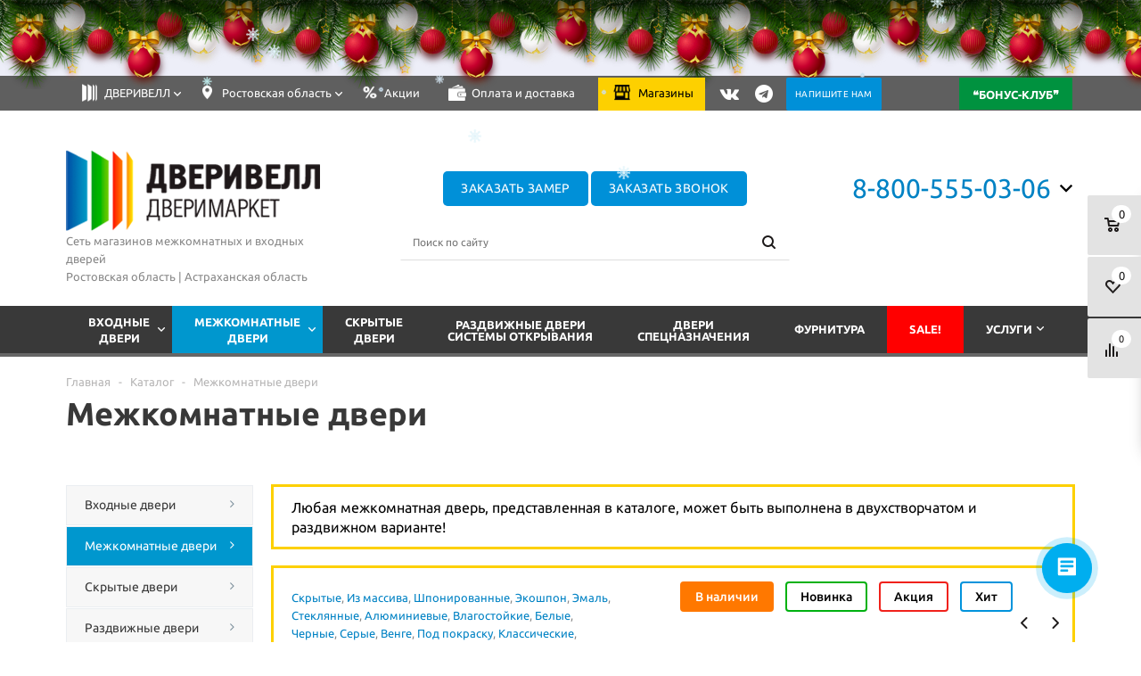

--- FILE ---
content_type: text/html; charset=UTF-8
request_url: https://www.dveriwell.com/catalog/interior-doors/?arrFilter_116_1192990190=Y&arrFilter_116_3807246800=Y&arrFilter_116_2272098024=Y&arrFilter_116_1416650876=Y&arrFilter_116_177579647=Y&arrFilter_116_1659719199=Y&arrFilter_116_2602800704=Y&arrFilter_116_1394451557=Y&set_filter=y
body_size: 88963
content:
<!DOCTYPE html>
<html xml:lang="ru" lang="ru" xmlns="http://www.w3.org/1999/xhtml" >
<head><link rel="canonical" href="https://www.dveriwell.com/catalog/interior-doors/" />
<link rel="preload" href="/bitrix/cache/css/arturgolubev.cssinliner/v600_s1/css_united/20822bb1249f52f6bb155bb963c6266a.css" as="style">
	<title>Купить межкомнатные двери в г.Ростов-на-Дону - Дверивелл</title>
	<meta name="creator_skype" content="ruslan_webadmin" />
	<meta name="viewport" content="user-scalable=no, initial-scale=1.0, maximum-scale=1.0, width=device-width" />
	<meta name="HandheldFriendly" content="true" />
	<meta name="yes" content="yes" />
	<meta name="apple-mobile-web-app-status-bar-style" content="black" />
	<meta name="SKYPE_TOOLBAR" content="SKYPE_TOOLBAR_PARSER_COMPATIBLE" />


    
			
	<meta http-equiv="Content-Type" content="text/html; charset=UTF-8" />  
<script data-skip-moving="true">(function(w, d, n) {var cl = "bx-core";var ht = d.documentElement;var htc = ht ? ht.className : undefined;if (htc === undefined || htc.indexOf(cl) !== -1){return;}var ua = n.userAgent;if (/(iPad;)|(iPhone;)/i.test(ua)){cl += " bx-ios";}else if (/Windows/i.test(ua)){cl += ' bx-win';}else if (/Macintosh/i.test(ua)){cl += " bx-mac";}else if (/Linux/i.test(ua) && !/Android/i.test(ua)){cl += " bx-linux";}else if (/Android/i.test(ua)){cl += " bx-android";}cl += (/(ipad|iphone|android|mobile|touch)/i.test(ua) ? " bx-touch" : " bx-no-touch");cl += w.devicePixelRatio && w.devicePixelRatio >= 2? " bx-retina": " bx-no-retina";if (/AppleWebKit/.test(ua)){cl += " bx-chrome";}else if (/Opera/.test(ua)){cl += " bx-opera";}else if (/Firefox/.test(ua)){cl += " bx-firefox";}ht.className = htc ? htc + " " + cl : cl;})(window, document, navigator);</script>




<script type="extension/settings" data-extension="main.date">{"formats":{"FORMAT_DATE":"DD.MM.YYYY","FORMAT_DATETIME":"DD.MM.YYYY HH:MI:SS","SHORT_DATE_FORMAT":"d.m.Y","MEDIUM_DATE_FORMAT":"j M Y","LONG_DATE_FORMAT":"j F Y","DAY_MONTH_FORMAT":"j F","DAY_SHORT_MONTH_FORMAT":"j M","SHORT_DAY_OF_WEEK_MONTH_FORMAT":"D, j F","SHORT_DAY_OF_WEEK_SHORT_MONTH_FORMAT":"D, j M","DAY_OF_WEEK_MONTH_FORMAT":"l, j F","FULL_DATE_FORMAT":"l, j F  Y","SHORT_TIME_FORMAT":"H:i","LONG_TIME_FORMAT":"H:i:s"}}</script>
<script type="extension/settings" data-extension="currency.currency-core">{"region":"ru"}</script>



<link rel="shortcut icon" href="/include/favicon.ico" type="image/x-icon" />
<link rel="apple-touch-icon" sizes="57x57" href="/include/favicon_57.png" />
<link rel="apple-touch-icon" sizes="72x72" href="/include/favicon_72.png" />
<meta property="og:title" content="Купить межкомнатные двери в г.Ростов-на-Дону - Дверивелл" />
<meta property="og:type" content="article" />
<meta property="og:image" content="https://www.dveriwell.com/upload/aspro.mshop/56d/56dbf033f124a53fb775a99b49be83c6.png" />
<link rel="image_src" href="https://www.dveriwell.com/upload/aspro.mshop/56d/56dbf033f124a53fb775a99b49be83c6.png"  />
<meta property="og:url" content="https://www.dveriwell.com/catalog/interior-doors/?arrFilter_116_1192990190=Y&arrFilter_116_3807246800=Y&arrFilter_116_2272098024=Y&arrFilter_116_1416650876=Y&arrFilter_116_177579647=Y&arrFilter_116_1659719199=Y&arrFilter_116_2602800704=Y&arrFilter_116_1394451557=Y&set_filter=y" />
<meta property="og:description" content="Мы предлагаем двери по лучшим ценам, скидки, акции, распродажи. Магазины компании представлены в городах: Ростов-на-Дону, Астрахань и др." />



<meta name="description" content="Мы предлагаем двери по лучшим ценам, скидки, акции, распродажи. Магазины компании представлены в городах: Ростов-на-Дону, Астрахань и др." />
			<!--[if gte IE 9]><style>.basket_button, .button30, .icon {filter: none;}</style><![endif]-->

		<meta name="yandex-verification" content="d7c099a202199493" />
 
 

    
   <script data-b24-form="click/14/o67ghk" data-skip-moving="true">
(function(w,d,u){
var s=d.createElement('script');s.async=true;s.src=u+'?'+(Date.now()/180000|0);
var h=d.getElementsByTagName('script')[0];h.parentNode.insertBefore(s,h);
})(window,document,'https://cdn-ru.bitrix24.ru/b2944129/crm/form/loader_14.js');
</script>

<noscript><img src="https://vk.com/rtrg?p=VK-RTRG-1360686-44bHQ" style="position:fixed; left:-999px;" alt=""/></noscript>
<!-- Top.Mail.Ru counter -->
<noscript><div><img src="https://top-fwz1.mail.ru/counter?id=3330497;js=na"; style="position:absolute;left:-9999px;" alt="Top.Mail.Ru" /></div></noscript>
<!-- /Top.Mail.Ru counter -->
	<link href="/bitrix/cache/css/arturgolubev.cssinliner/v600_s1/css_united/20822bb1249f52f6bb155bb963c6266a.css"  rel="stylesheet" onerror="document.body.classList.add('agic_reload_css');" >
</head>

	<body id="main">



<noscript><img src="https://vk.com/rtrg?p=VK-RTRG-334938-1CVpf" style="position:fixed; left:-999px;" alt=""/></noscript>



	
		<div id="panel"></div>
				<!--'start_frame_cache_rT19Oh'--><!--'end_frame_cache_rT19Oh'-->										<!--'start_frame_cache_options-block'-->						<!--'end_frame_cache_options-block'-->
																																
												<div class="wrapper has_menu h_color_white m_color_dark  basket_fly head_type_4 banner_auto">
			 <div class="header_wrap "> 


				 					


	    <div class="b-page_newyear">
    <div class="b-page__content">
        <!-- newyear.php -->

        <i class="b-head-decor">
        <i class="b-head-decor__inner b-head-decor__inner_n1">
            <div class="b-ball b-ball_n1 b-ball_bounce"><div class="b-ball__right"></div><div class="b-ball__i"></div></div>
            <div class="b-ball b-ball_n2 b-ball_bounce"><div class="b-ball__right"></div><div class="b-ball__i"></div></div>
            <div class="b-ball b-ball_n3 b-ball_bounce"><div class="b-ball__right"></div><div class="b-ball__i"></div></div>
            <div class="b-ball b-ball_n4 b-ball_bounce"><div class="b-ball__right"></div><div class="b-ball__i"></div></div>
            <div class="b-ball b-ball_n5 b-ball_bounce"><div class="b-ball__right"></div><div class="b-ball__i"></div></div>
            <div class="b-ball b-ball_n6 b-ball_bounce"><div class="b-ball__right"></div><div class="b-ball__i"></div></div>
            <div class="b-ball b-ball_n7 b-ball_bounce"><div class="b-ball__right"></div><div class="b-ball__i"></div></div>

            <div class="b-ball b-ball_n8 b-ball_bounce"><div class="b-ball__right"></div><div class="b-ball__i"></div></div>
            <div class="b-ball b-ball_n9 b-ball_bounce"><div class="b-ball__right"></div><div class="b-ball__i"></div></div>
            <div class="b-ball b-ball_i1"><div class="b-ball__right"></div><div class="b-ball__i"></div></div>
            <div class="b-ball b-ball_i2"><div class="b-ball__right"></div><div class="b-ball__i"></div></div>
            <div class="b-ball b-ball_i3"><div class="b-ball__right"></div><div class="b-ball__i"></div></div>
            <div class="b-ball b-ball_i4"><div class="b-ball__right"></div><div class="b-ball__i"></div></div>
            <div class="b-ball b-ball_i5"><div class="b-ball__right"></div><div class="b-ball__i"></div></div>
            <div class="b-ball b-ball_i6"><div class="b-ball__right"></div><div class="b-ball__i"></div></div>
        </i>

        <i class="b-head-decor__inner b-head-decor__inner_n2">
            <div class="b-ball b-ball_n1 b-ball_bounce"><div class="b-ball__right"></div><div class="b-ball__i"></div></div>
            <div class="b-ball b-ball_n2 b-ball_bounce"><div class="b-ball__right"></div><div class="b-ball__i"></div></div>
            <div class="b-ball b-ball_n3 b-ball_bounce"><div class="b-ball__right"></div><div class="b-ball__i"></div></div>
            <div class="b-ball b-ball_n4 b-ball_bounce"><div class="b-ball__right"></div><div class="b-ball__i"></div></div>
            <div class="b-ball b-ball_n5 b-ball_bounce"><div class="b-ball__right"></div><div class="b-ball__i"></div></div>
            <div class="b-ball b-ball_n6 b-ball_bounce"><div class="b-ball__right"></div><div class="b-ball__i"></div></div>
            <div class="b-ball b-ball_n7 b-ball_bounce"><div class="b-ball__right"></div><div class="b-ball__i"></div></div>
            <div class="b-ball b-ball_n8 b-ball_bounce"><div class="b-ball__right"></div><div class="b-ball__i"></div></div>

            <div class="b-ball b-ball_n9 b-ball_bounce"><div class="b-ball__right"></div><div class="b-ball__i"></div></div>
            <div class="b-ball b-ball_i1"><div class="b-ball__right"></div><div class="b-ball__i"></div></div>
            <div class="b-ball b-ball_i2"><div class="b-ball__right"></div><div class="b-ball__i"></div></div>
            <div class="b-ball b-ball_i3"><div class="b-ball__right"></div><div class="b-ball__i"></div></div>
            <div class="b-ball b-ball_i4"><div class="b-ball__right"></div><div class="b-ball__i"></div></div>
            <div class="b-ball b-ball_i5"><div class="b-ball__right"></div><div class="b-ball__i"></div></div>
            <div class="b-ball b-ball_i6"><div class="b-ball__right"></div><div class="b-ball__i"></div></div>
        </i>
        <i class="b-head-decor__inner b-head-decor__inner_n3">

            <div class="b-ball b-ball_n1 b-ball_bounce"><div class="b-ball__right"></div><div class="b-ball__i"></div></div>
            <div class="b-ball b-ball_n2 b-ball_bounce"><div class="b-ball__right"></div><div class="b-ball__i"></div></div>
            <div class="b-ball b-ball_n3 b-ball_bounce"><div class="b-ball__right"></div><div class="b-ball__i"></div></div>
            <div class="b-ball b-ball_n4 b-ball_bounce"><div class="b-ball__right"></div><div class="b-ball__i"></div></div>
            <div class="b-ball b-ball_n5 b-ball_bounce"><div class="b-ball__right"></div><div class="b-ball__i"></div></div>
            <div class="b-ball b-ball_n6 b-ball_bounce"><div class="b-ball__right"></div><div class="b-ball__i"></div></div>
            <div class="b-ball b-ball_n7 b-ball_bounce"><div class="b-ball__right"></div><div class="b-ball__i"></div></div>
            <div class="b-ball b-ball_n8 b-ball_bounce"><div class="b-ball__right"></div><div class="b-ball__i"></div></div>
            <div class="b-ball b-ball_n9 b-ball_bounce"><div class="b-ball__right"></div><div class="b-ball__i"></div></div>

            <div class="b-ball b-ball_i1"><div class="b-ball__right"></div><div class="b-ball__i"></div></div>
            <div class="b-ball b-ball_i2"><div class="b-ball__right"></div><div class="b-ball__i"></div></div>
            <div class="b-ball b-ball_i3"><div class="b-ball__right"></div><div class="b-ball__i"></div></div>
            <div class="b-ball b-ball_i4"><div class="b-ball__right"></div><div class="b-ball__i"></div></div>
            <div class="b-ball b-ball_i5"><div class="b-ball__right"></div><div class="b-ball__i"></div></div>
            <div class="b-ball b-ball_i6"><div class="b-ball__right"></div><div class="b-ball__i"></div></div>
        </i>
        <i class="b-head-decor__inner b-head-decor__inner_n4">
            <div class="b-ball b-ball_n1 b-ball_bounce"><div class="b-ball__right"></div><div class="b-ball__i"></div></div>

            <div class="b-ball b-ball_n2 b-ball_bounce"><div class="b-ball__right"></div><div class="b-ball__i"></div></div>
            <div class="b-ball b-ball_n3 b-ball_bounce"><div class="b-ball__right"></div><div class="b-ball__i"></div></div>
            <div class="b-ball b-ball_n4 b-ball_bounce"><div class="b-ball__right"></div><div class="b-ball__i"></div></div>
            <div class="b-ball b-ball_n5 b-ball_bounce"><div class="b-ball__right"></div><div class="b-ball__i"></div></div>
            <div class="b-ball b-ball_n6 b-ball_bounce"><div class="b-ball__right"></div><div class="b-ball__i"></div></div>
            <div class="b-ball b-ball_n7 b-ball_bounce"><div class="b-ball__right"></div><div class="b-ball__i"></div></div>
            <div class="b-ball b-ball_n8 b-ball_bounce"><div class="b-ball__right"></div><div class="b-ball__i"></div></div>
            <div class="b-ball b-ball_n9 b-ball_bounce"><div class="b-ball__right"></div><div class="b-ball__i"></div></div>
            <div class="b-ball b-ball_i1"><div class="b-ball__right"></div><div class="b-ball__i"></div></div>

            <div class="b-ball b-ball_i2"><div class="b-ball__right"></div><div class="b-ball__i"></div></div>
            <div class="b-ball b-ball_i3"><div class="b-ball__right"></div><div class="b-ball__i"></div></div>
            <div class="b-ball b-ball_i4"><div class="b-ball__right"></div><div class="b-ball__i"></div></div>
            <div class="b-ball b-ball_i5"><div class="b-ball__right"></div><div class="b-ball__i"></div></div>
            <div class="b-ball b-ball_i6"><div class="b-ball__right"></div><div class="b-ball__i"></div></div>
        </i>
        <i class="b-head-decor__inner b-head-decor__inner_n5">
            <div class="b-ball b-ball_n1 b-ball_bounce"><div class="b-ball__right"></div><div class="b-ball__i"></div></div>
            <div class="b-ball b-ball_n2 b-ball_bounce"><div class="b-ball__right"></div><div class="b-ball__i"></div></div>

            <div class="b-ball b-ball_n3 b-ball_bounce"><div class="b-ball__right"></div><div class="b-ball__i"></div></div>
            <div class="b-ball b-ball_n4 b-ball_bounce"><div class="b-ball__right"></div><div class="b-ball__i"></div></div>
            <div class="b-ball b-ball_n5 b-ball_bounce"><div class="b-ball__right"></div><div class="b-ball__i"></div></div>
            <div class="b-ball b-ball_n6 b-ball_bounce"><div class="b-ball__right"></div><div class="b-ball__i"></div></div>
            <div class="b-ball b-ball_n7 b-ball_bounce"><div class="b-ball__right"></div><div class="b-ball__i"></div></div>
            <div class="b-ball b-ball_n8 b-ball_bounce"><div class="b-ball__right"></div><div class="b-ball__i"></div></div>
            <div class="b-ball b-ball_n9 b-ball_bounce"><div class="b-ball__right"></div><div class="b-ball__i"></div></div>
            <div class="b-ball b-ball_i1"><div class="b-ball__right"></div><div class="b-ball__i"></div></div>
            <div class="b-ball b-ball_i2"><div class="b-ball__right"></div><div class="b-ball__i"></div></div>

            <div class="b-ball b-ball_i3"><div class="b-ball__right"></div><div class="b-ball__i"></div></div>
            <div class="b-ball b-ball_i4"><div class="b-ball__right"></div><div class="b-ball__i"></div></div>
            <div class="b-ball b-ball_i5"><div class="b-ball__right"></div><div class="b-ball__i"></div></div>
            <div class="b-ball b-ball_i6"><div class="b-ball__right"></div><div class="b-ball__i"></div></div>
        </i>
        <i class="b-head-decor__inner b-head-decor__inner_n6">
            <div class="b-ball b-ball_n1 b-ball_bounce"><div class="b-ball__right"></div><div class="b-ball__i"></div></div>
            <div class="b-ball b-ball_n2 b-ball_bounce"><div class="b-ball__right"></div><div class="b-ball__i"></div></div>
            <div class="b-ball b-ball_n3 b-ball_bounce"><div class="b-ball__right"></div><div class="b-ball__i"></div></div>

            <div class="b-ball b-ball_n4 b-ball_bounce"><div class="b-ball__right"></div><div class="b-ball__i"></div></div>
            <div class="b-ball b-ball_n5 b-ball_bounce"><div class="b-ball__right"></div><div class="b-ball__i"></div></div>
            <div class="b-ball b-ball_n6 b-ball_bounce"><div class="b-ball__right"></div><div class="b-ball__i"></div></div>
            <div class="b-ball b-ball_n7 b-ball_bounce"><div class="b-ball__right"></div><div class="b-ball__i"></div></div>
            <div class="b-ball b-ball_n8 b-ball_bounce"><div class="b-ball__right"></div><div class="b-ball__i"></div></div>
            <div class="b-ball b-ball_n9 b-ball_bounce"><div class="b-ball__right"></div><div class="b-ball__i"></div></div>
            <div class="b-ball b-ball_i1"><div class="b-ball__right"></div><div class="b-ball__i"></div></div>
            <div class="b-ball b-ball_i2"><div class="b-ball__right"></div><div class="b-ball__i"></div></div>
            <div class="b-ball b-ball_i3"><div class="b-ball__right"></div><div class="b-ball__i"></div></div>

            <div class="b-ball b-ball_i4"><div class="b-ball__right"></div><div class="b-ball__i"></div></div>
            <div class="b-ball b-ball_i5"><div class="b-ball__right"></div><div class="b-ball__i"></div></div>
            <div class="b-ball b-ball_i6"><div class="b-ball__right"></div><div class="b-ball__i"></div></div>
        </i>
        <i class="b-head-decor__inner b-head-decor__inner_n7">
            <div class="b-ball b-ball_n1 b-ball_bounce"><div class="b-ball__right"></div><div class="b-ball__i"></div></div>
            <div class="b-ball b-ball_n2 b-ball_bounce"><div class="b-ball__right"></div><div class="b-ball__i"></div></div>
            <div class="b-ball b-ball_n3 b-ball_bounce"><div class="b-ball__right"></div><div class="b-ball__i"></div></div>
            <div class="b-ball b-ball_n4 b-ball_bounce"><div class="b-ball__right"></div><div class="b-ball__i"></div></div>

            <div class="b-ball b-ball_n5 b-ball_bounce"><div class="b-ball__right"></div><div class="b-ball__i"></div></div>
            <div class="b-ball b-ball_n6 b-ball_bounce"><div class="b-ball__right"></div><div class="b-ball__i"></div></div>
            <div class="b-ball b-ball_n7 b-ball_bounce"><div class="b-ball__right"></div><div class="b-ball__i"></div></div>
            <div class="b-ball b-ball_n8 b-ball_bounce"><div class="b-ball__right"></div><div class="b-ball__i"></div></div>
            <div class="b-ball b-ball_n9 b-ball_bounce"><div class="b-ball__right"></div><div class="b-ball__i"></div></div>
            <div class="b-ball b-ball_i1"><div class="b-ball__right"></div><div class="b-ball__i"></div></div>
            <div class="b-ball b-ball_i2"><div class="b-ball__right"></div><div class="b-ball__i"></div></div>
            <div class="b-ball b-ball_i3"><div class="b-ball__right"></div><div class="b-ball__i"></div></div>
            <div class="b-ball b-ball_i4"><div class="b-ball__right"></div><div class="b-ball__i"></div></div>

            <div class="b-ball b-ball_i5"><div class="b-ball__right"></div><div class="b-ball__i"></div></div>
            <div class="b-ball b-ball_i6"><div class="b-ball__right"></div><div class="b-ball__i"></div></div>
        </i>
    </i>

</div>
</div>
				 
				 
     	
	  <div class="top-h-row red_special"><!--Работаем онлайн с 28 октября по 7 ноября!
Уважаемые покупатели!<br> <br>
 Многоканальный номер 88005550306 временно не работает! Вы можете связаться с нами через прямые номера телефонов, указанные на этой <a target="_blank" href="/contacts/stores/">странице</a>. Приносим извинения за доставленные неудобства--></div>
	 <div class="top-h-row diler_special"><a href="https://profi.dveriwell.com/">перейти</a> в версию для дилеров</div>


	

	<style>
	.text_astrakhan{display:none;}
	.b24-form-control-layout:before  {
			/*content: 'БЕСПЛАТНЫЙ замер предоставляется только в пределах городов: Ростов-на-Дону, Батайск, Таганрог.';*/
		color: #FF0000;
		font-size: 16px;
		text-align: center;
	}
	div.b24-form-field-layout-section{
		margin: 0;
	}
	</style>
		


                <div class="top-h-row"> 
 <div class="mob-menu-toggler">Меню</div>
                    					
						                     <div class="wrapper_inner"> 
                        <div class="content_menu">

						

                            	<ul class="menu">


	
		
		<li class="type_domen">
					<a href="javascript:void(0);" class="lvl1"><span>ДВЕРИВЕЛЛ</span><i></i></a>
				<ul class="top-h-row-child">
					<li>
						<a href="javascript:void(0);" onclick="javascript:location.href='https://profi.dveriwell.com'"><span>ДВЕРИВЕЛЛ Профи</span></a>
					</li>
				</ul>
					</li>	
			
		
		

		<li class="regions">
			<a href="javascript:void(0);" class="lvl1"><span>Ростовская область</span><i></i></a>
				<ul class="top-h-row-child">
					<li><a href="javascript:void(0);" onclick="javascript:location.href='https://astrakhan.dveriwell.com/catalog/interior-doors/?arrFilter_116_1192990190=Y&arrFilter_116_3807246800=Y&arrFilter_116_2272098024=Y&arrFilter_116_1416650876=Y&arrFilter_116_177579647=Y&arrFilter_116_1659719199=Y&arrFilter_116_2602800704=Y&arrFilter_116_1394451557=Y&set_filter=y'"><span>Астраханская область</span></a></li>
											
				</ul>
		</li>
				<li  class="lvl1 sale">
				<a href="/sale/"><span>Акции</span></a>
			</li>
				<li  class="lvl1 companypayment-and-delivery">
				<a href="/company/payment-and-delivery/"><span>Оплата и доставка</span></a>
			</li>
				<li  class="lvl1 contactsstores">
				<a href="/contacts/stores/"><span>Магазины</span></a>
			</li>
		

							<li  class="top-soc top-vk">
<a href="https://vk.com/dveriwell" target="_blank" rel="nofollow" class="page-footer-social-item">
	    			<i class="fa fa-vk"></i>
	    		</a>
			</li>
			
						<li  class="top-soc top-telegram">
<a href="https://t.me/dverimarket_dveriwell" target="_blank" rel="nofollow" class="page-footer-social-item">
	    			<i class="fa fa-telegram" aria-hidden="true"></i>

	    		</a>
			</li>
			<li  class="top-write-us">
				<input type="button" class="tellus button big btn-green white" onclick="ym(45139557, 'reachGoal', 'feedback'); return true;" value="Напишите нам"><label for="before">&nbsp;</label>
			</li>
			
			
			
	<li class="top_bonus">
		<a href="/company/partners/"><span>&#10077;БОНУС-КЛУБ&#10078;</span></a>
	</li>

	</ul>


		 
                        </div> 
                        
                        
                        
                        
                        

                        <div class="h-user-block" id="personal_block"> 
                            <div class="form_mobile_block"><div class="search_middle_block">	<div id="title-search3" class="stitle_form">
		<form action="/catalog/">
			<div class="form-control1 bg">
				<input id="title-search-input3" type="text" name="q" value="" size="40" class="text small_block" maxlength="50" autocomplete="off" placeholder="Поиск по сайту" /><input name="s" type="submit" value="Поиск" class="button icon" />
			</div>
		</form>
	</div>
</div></div> 
                            <form id="auth_params" action="/ajax/show_personal_block.php">
	<input type="hidden" name="REGISTER_URL" value="/auth/registration/" />
	<input type="hidden" name="FORGOT_PASSWORD_URL" value="/auth/forgot-password/" />
	<input type="hidden" name="PROFILE_URL" value="/personal/" />
	<input type="hidden" name="SHOW_ERRORS" value="Y" />
</form>
<!--'start_frame_cache_iIjGFB'-->	<div class="module-enter no-have-user">
		<span class="avtorization-call enter"><span>Вход</span></span>
		<span class="register" onclick="javascript:location.href='/auth/registration/'"><span>Регистрация</span></span>
			</div>
<!--'end_frame_cache_iIjGFB'--> 
                        </div> 
                        <div class="clearfix"></div> 
                    </div> 
					
	
					
					
					
                </div> 
				
						
				
                <header id="header">  
                    <div class="wrapper_inner"> 
                        <table class="middle-h-row"><tr> 
                            <td class="logo_wrapp"> 
                                <div class="logo"> 
							
<span id="mob_reg"><img src="/bitrix/templates/dveri/images/geo.png">Ростов</span>

<div class="morereg_block">
<a href="https://astrakhan.dveriwell.com/"><img src="/bitrix/templates/dveri/images/geo.png">Астрахань</a>
</div>
								
																	 
									<a href="/" title="Интернет-магазин дверей">
<img class="hlogo" src="/upload/aspro.mshop/56d/56dbf033f124a53fb775a99b49be83c6.png" alt="Каталог дверей с ценами" title="Официальный сайт дверей">
</a>
									 
								<span><a href="/sale/"><img src="/bitrix/templates/dveri/images/sale.png">Акции</a></span>

								</div>
								<div class="text_logo text_logo_bigger">
																Сеть магазинов межкомнатных и входных дверей<br>
								Ростовская область | Астраханская область
																</div>
                            </td><!--
                        --><td class="basket_wrapp"> 
                                <div class="wrapp_all_icons"> 
                                                                                <div class="header-cart" id="basket_line"> 
                                            <!--'start_frame_cache_header-cart'--> 
                                                                                             
                                             
                                            <!--'end_frame_cache_header-cart'--> 
                                        </div> 
                                    </div> 
                                    <div class="clearfix"></div> 
                            </td> 
                            <td  class="center_block center_block-desktop"> 

							

							
								<div class="">
				
				
		
<a class="button vbig_btn wides main-reviews FREE_MEASURING order_wrap_btn button white show_comp big btn-green" data-title="Заказать замер">
	<span onclick="ym(45139557, 'reachGoal', 'clik_head'); return true;">
		Заказать замер	</span>
</a>		
				
				
				
                    					
															
						
<a class="button vbig_btn wides main-reviews FEEDBACK order_wrap_btn button white show_comp big btn-green" data-title="Заказать звонок">
	<span onclick="ym(45139557, 'reachGoal', 'clik_head'); return true;">
		Заказать звонок	</span>
</a>
												
								
													
					
					
										
														
			
				     </div>
					 	

					
								
                                <div class="search"> 
                                    	<div id="title-search" class="stitle_form">
		<form action="/search/">
			<div class="form-control1 bg">
				<input id="title-searchs-input" type="text" name="q" value="" size="40" class="text small_block" maxlength="50" autocomplete="off" placeholder="Поиск по сайту" /><input name="s" type="submit" value="Поиск" class="button icon" />
			</div>
		</form>
	</div>
 
                                </div>
						
                            </td> 
							<td class="phone_head_new_td">
                                


								
                                  <!--Footer phone-->
                                <div class="phone_block iblock phone_head_new phones">
<span class="call_phone_1">
				  <a href="tel:88005550306">8-800-555-03-06</a>
<svg class="morephone" width="10" height="7" viewBox="0 0 10 7" fill="none" xmlns="http://www.w3.org/2000/svg">
    <path d="M10 1.813l-5 5-5-5L1.172.64 5 4.469 8.828.64 10 1.812z" fill="#000"></path>
</svg>

<div class="morephone_block">
	  <span class="text_rostov">
	<div>
		 Ленина - &nbsp;<a rel="nofollow" href="tel:+78632403140">8 (863) 240-31-40</a>
	</div>
	<div>
		 Королёва - &nbsp;<a rel="nofollow" href="tel:+78632854085">8 (863) 285-40-85</a>
	</div>
	<div>
		 Доватора - &nbsp;<a rel="nofollow" href="tel:+78632960120">8 (863) 240-31-40</a>
	</div>
	<div>
		 Таганрог - &nbsp;<a rel="nofollow" href="tel:+78634430736">8 (8634) 43-07-36</a>
	</div>
 </span> <span class="text_astrakhan">
	<div>
		 Яблочкова - &nbsp;<a rel="nofollow" href="tel:+78512211177">8 (8512) 21-11-77</a>
	</div>
	<div>
		 Рыбинская - &nbsp;<a rel="nofollow" href="tel:+78512667605">8 (8512) 66-76-05</a>
	</div>
 </span>
</div>
  				



				
								<span class="contactsstores show_mob">
								<a href="/contacts/stores/"><img src="/bitrix/templates/dveri/images/shop.png"> Магазины</a>
								</span>
</span>
                                									 								
						
								
								
								
								
								                              
												
                                </div>
                                  <!--//Footer phone-->



                                <!--DUPLICATE for mobile-->
                                <td  class="center_block center_block-mobile">
                                    <div class="split"> 
                                     
						
<span class="button big btn-green FREE_MEASURING">
	Заказать<br/>замер
</span>


				 </div>
<div class="split"> 	


		<span class="button big btn-green show_mob FEEDBACK" onclick="yaCounter45139557.reachGoal('clik_head'); return true;">Заказать<br>обратный звонок</span>
				
								 
		
							



						
                                    </div>
									
									
				<span class="mobbuy show_mob">
								<a href="/company/payment-and-delivery/"><img src="/bitrix/templates/dveri/images/paysmall.png"> Оплата заказа онлайн</a>
								</span>								
									
									
									
									
									
									
     <div class="clearfix"></div> 
									
                                    <div class="search"> 
									
<ul class="menu adaptive">
<li class="menu_opener">
<i class="icon"></i>
</li>
	</ul>
									
                                        	<div id="title-search" class="stitle_form">
		<form action="/search/">
			<div class="form-control1 bg">
				<input id="title-searchs-input" type="text" name="q" value="" size="40" class="text small_block" maxlength="50" autocomplete="off" placeholder="Поиск по сайту" /><input name="s" type="submit" value="Поиск" class="button icon" />
			</div>
		</form>
	</div>
 
                                    </div>
                                </td>
                                <!--/DUPLICATE for mobile-->

                                <div class="center_block" style="padding:0;">
                                    <div class="main-nav"> 
                                        
		


	<ul class="menu adaptive">
		<li class="menu_opener"><a>Меню</a><i class="icon"></i></li>
	</ul>

	<ul class="menu full cmobile">
		
				
				
			<li class="catalogexterior-doors menu_item_l1 ">
				<a href="/catalog/exterior-doors/" class="haschild">
					<span>Входные двери</span>				</a>
				
				
								<span class="openchild" data-childid=".child1"><i class="fa fa-chevron-down" aria-hidden="true"></i></span>					<div class="child submenu line child1">
						<div class="child_wrapp">
															<a class="" href="/catalog/exterior-doors/in_stock/">Модели в наличии<i class="fa fa-chevron-right" aria-hidden="true"></i></a>
													</div>
					</div>
											</li>
				
				
			<li class="cataloginterior-doors menu_item_l1  current">
				<a href="/catalog/interior-doors/" class="haschild">
					<span>Межкомнатные двери</span>				</a>
				
				
								<span class="openchild" data-childid=".child2"><i class="fa fa-chevron-down" aria-hidden="true"></i></span>					<div class="child submenu line child2">
						<div class="child_wrapp">
															<a class="" href="/catalog/interior-doors/in_stock/">Модели в наличии<i class="fa fa-chevron-right" aria-hidden="true"></i></a>
															<a class="" href="/catalog/interior-doors/hidden/">Скрытые двери<i class="fa fa-chevron-right" aria-hidden="true"></i></a>
													</div>
					</div>
											</li>
				
				
			<li class="hidden-doors menu_item_l1 ">
				<a href="/hidden-doors/">
					<span>Скрытые двери</span><i class="fa fa-chevron-right" aria-hidden="true"></i>				</a>
				
				
											</li>
				
				
			<li class="catalogpartitions menu_item_l1 ">
				<a href="/catalog/partitions/">
					<span>Раздвижные двери</span><i class="fa fa-chevron-right" aria-hidden="true"></i>				</a>
				
				
											</li>
				
				
			<li class="catalognapolnye-pokrytiya menu_item_l1 ">
				<a href="/catalog/napolnye-pokrytiya/">
					<span>Напольные покрытия</span><i class="fa fa-chevron-right" aria-hidden="true"></i>				</a>
				
				
											</li>
				
				
			<li class="catalogfurniture menu_item_l1 ">
				<a href="/catalog/furniture/">
					<span>Фурнитура</span><i class="fa fa-chevron-right" aria-hidden="true"></i>				</a>
				
				
											</li>
				
				
			<li class="stock-market menu_item_l1 ">
				<a href="/stock-market/">
					<span>Распродажа</span><i class="fa fa-chevron-right" aria-hidden="true"></i>				</a>
				
				
											</li>
				
				
			<li class="services menu_item_l1 ">
				<a href="/services/" class="haschild">
					<span>Услуги</span>				</a>
				
				
								<span class="openchild" data-childid=".child8"><i class="fa fa-chevron-down" aria-hidden="true"></i></span>					<div class="child submenu line child8">
						<div class="child_wrapp">
															<a class="" href="/services/zameri/">Замеры<i class="fa fa-chevron-right" aria-hidden="true"></i></a>
															<a class="" href="/services/montazh-vhod/">Монтаж входных дверей<i class="fa fa-chevron-right" aria-hidden="true"></i></a>
															<a class="" href="/services/montazh-mezh/">Монтаж межкомнатных дверей<i class="fa fa-chevron-right" aria-hidden="true"></i></a>
															<a class="" href="/services/demontazh/">Доработка проема<i class="fa fa-chevron-right" aria-hidden="true"></i></a>
															<a class="" href="/services/dostavka/">Доставка<i class="fa fa-chevron-right" aria-hidden="true"></i></a>
													</div>
					</div>
											</li>
				<li class="stretch"></li>
		<li class="search_row">
			<form action="/catalog/" class="search1">
	<input id="title-search-input4" class="search_field1" type="text" name="q" placeholder="Поиск по сайту" autocomplete="off" />
	<button id="search-submit-button" type="submit" class="submit"><i></i></button>
			<div id="title-search4"></div>
			</form>		</li>
	</ul>
		<div class="search_middle_block">
			<div id="title-search2" class="stitle_form">
		<form action="/catalog/">
			<div class="form-control1 bg">
				<input id="title-search-input2" type="text" name="q" value="" size="40" class="text small_block" maxlength="50" autocomplete="off" placeholder="Поиск по сайту" /><input name="s" type="submit" value="Поиск" class="button icon" />
			</div>
		</form>
	</div>
	</div>
	<div class="search_block">
		<span class="icon"></span>
	</div>
	                                    </div>
                                </div>
							</td>

                        </tr></table> 
                    </div> 


<div class="working_d"><!--Работаем онлайн с 28 октября по 7 ноября!
Уважаемые покупатели!<br> <br>
 Многоканальный номер 88005550306 временно не работает! Вы можете связаться с нами через прямые номера телефонов, указанные на этой <a target="_blank" href="/contacts/stores/">странице</a>. Приносим извинения за доставленные неудобства--></div>

                    <div class="catalog_menu"> 
                        <div class="wrapper_inner"> 
                            <div class="wrapper_middle_menu"> 
                                
		


	<ul class="menu bottom">
					
		
				<li class="catalogexterior-doors menu_item_l1  first active">
<a  title="Металлические входные двери" class="" href="/catalog/exterior-doors/">Входные<div>двери</div> <i></i></a>
											<div class="child submenu">
							<div class="child_wrapp">
																											<a class="" href="/catalog/exterior-doors/in_stock/">Модели в наличии</a>
																																</div>
						</div>
									</li>
								
		
				<li class="cataloginterior-doors menu_item_l1  current">
<a  title="Межкомнатные двери" class=" current" href="/catalog/interior-doors/">Межкомнатные<div>двери</div> <i></i></a>
											<div class="child submenu">
							<div class="child_wrapp">
																											<a class="" href="/catalog/interior-doors/in_stock/">Модели в наличии</a>
																																				<a class="" href="/catalog/interior-doors/hidden/">Скрытые двери</a>
																																</div>
						</div>
									</li>
								
		
				<li class="hidden-doors menu_item_l1 ">
<a  class="" href="/hidden-doors/">Скрытые<div>двери</div></a>
									</li>
								
		
				<li class="catalogpartitions menu_item_l1 ">
<a  title="Раздвижные межкомнатные двери и системы открывания" class="" href="/catalog/partitions/">Раздвижные двери<div>системы открывания</div></a>
									</li>
								
		
				<li class="catalogspecial-doors menu_item_l1 ">
<a  title="Двери спецназначения" class="" href="/catalog/special-doors/">Двери<div>спецназначения</div></a>
									</li>
								
		
				<li class="catalogfurniture menu_item_l1 ">
<a  title="Фурнитура для дверей" class="" href="/catalog/furniture/">Фурнитура</a>
									</li>
								
		
				<li class="stock-market menu_item_l1 ">
<a  class="" href="/stock-market/">SALE!</a>
									</li>
								
		
				<li class="services menu_item_l1 ">
<a  class="" href="/services/">Услуги <i></i></a>
											<div class="child submenu">
							<div class="child_wrapp">
																											<a class="" href="/services/zameri/">Замеры</a>
																																				<a class="" href="/services/montazh-vhod/">Монтаж входных дверей</a>
																																				<a class="" href="/services/montazh-mezh/">Монтаж межкомнатных дверей</a>
																																				<a class="" href="/services/demontazh/">Доработка проема</a>
																																				<a class="" href="/services/dostavka/">Доставка</a>
																																</div>
						</div>
									</li>
							<li class="more menu_item_l1">
						<div class="child cat_menu">
				<div class="child_wrapp">
									</div>
			</div>
		</li>
		<li class="stretch"></li>
	</ul>
	 
                            </div> 
                        </div> 
                    </div> 
                </header> 
            </div> 
							<div class="wrapper_inner">
					<section class="middle">
						<div class="container">
<div class="breadcrumbs" id="navigation" itemscope="" itemtype="http://schema.org/BreadcrumbList">
							<div class="bx-breadcrumb-item" id="bx_breadcrumb_0"  itemprop="itemListElement" itemscope itemtype="http://schema.org/ListItem"><a href="/" title="Магазин дверей в г.Ростов-на-Дону" itemprop="item"><span itemprop="name">Главная</span><meta itemprop="position" content="1"></a></div><span class="separator">-</span><div class="bx-breadcrumb-item" id="bx_breadcrumb_1"  itemprop="itemListElement" itemscope itemtype="http://schema.org/ListItem"><a href="/catalog/" title="Каталог" itemprop="item"><span itemprop="name">Каталог</span><meta itemprop="position" content="2"></a></div><span class="separator">-</span><div class="bx-breadcrumb-item drop" id="bx_breadcrumb_2"><span class="number" itemprop="item"><span itemprop="name">Межкомнатные двери</span><b class="space"></b><span class="separator cat_last"></span><meta itemprop="position" content="3"></span><div class="dropdown_wrapp"><div class="dropdown"><a href="/catalog/exterior-doors/">Входные двери</a><a href="/catalog/napolnye-pokrytiya/">Напольные покрытия</a><a href="/catalog/furniture/">Фурнитура</a><a href="/catalog/partitions/">Раздвижные двери</a><a href="/stock-market/">Распродажа дверей</a></div></div></div></div>
				<h1>Межкомнатные двери</h1>											<div id="content">
							
					

															<div class="left_block catalog vertical">


		                                    	<ul class="left_menu">
								<li class=" item ">
<a href="/catalog/exterior-doors/" title="Входные двери">
						<span>Входные двери</span>
				</a>
	
							</li>
								<li class=" current  item ">
<a href="/catalog/interior-doors/" title="Межкомнатные двери">
						<span>Межкомнатные двери</span>
				</a>
	
							</li>
								<li class=" item ">
<a href="/catalog/hidden-doors/" title="Скрытые двери">
						<span>Скрытые двери</span>
				</a>
	
							</li>
								<li class=" item ">
<a href="/catalog/partitions/" title="Раздвижные двери">
						<span>Раздвижные двери</span>
				</a>
	
							</li>
								<li class=" item ">
<a href="/catalog/furniture/" title="Фурнитура">
						<span>Фурнитура</span>
				</a>
	
							</li>
								<li class=" item ">
<a href="/catalog/napolnye-pokrytiya/" title="Напольные покрытия">
						<span>Напольные покрытия</span>
				</a>
	
							</li>
			</ul>
		 
	 
			


		<div class="bx_filter bx_filter_vertical">
		<div class="bx_filter_section">
			<form name="arrFilter_form" action="/catalog/interior-doors/?arrFilter_116_3807246800=Y&arrFilter_116_1416650876=Y&arrFilter_116_177579647=Y&arrFilter_116_1659719199=Y" method="get" class="smartfilter">
				<input type="hidden" name="del_url" id="del_url" value="/catalog/interior-doors/filter/clear/apply/" />
								<input type="hidden" name="arrFilter_116_3807246800" id="arrFilter_116_3807246800" value="Y" />
								<input type="hidden" name="arrFilter_116_1416650876" id="arrFilter_116_1416650876" value="Y" />
								<input type="hidden" name="arrFilter_116_177579647" id="arrFilter_116_177579647" value="Y" />
								<input type="hidden" name="arrFilter_116_1659719199" id="arrFilter_116_1659719199" value="Y" />
									
					
					
				
		
							<div class="bx_filter_parameters_box clMIN_PRICE_DISCOUNT active" data-expanded="Y" data-prop_code="min_price_discount" data-property_id="359" data-hidden="416">
						<span class="bx_filter_container_modef"></span>
																															<div class="bx_filter_parameters_box_title" >
								<div>
									Цена									<div class="char_name">
										<div class="props_list">
																																												</div>
									</div>
								</div>
							</div>
																											
						
		
		
		
												

						
						<div class="bx_filter_block" >
							<div class="bx_filter_parameters_box_container ">
																<div class="wrapp_all_inputs wrap_md">
										<div class="wrapp_change_inputs iblock">
											<div class="bx_filter_parameters_box_container_block">
												<div class="bx_filter_input_container form-control bg">
													<input
														class="min-price"
														type="text"
														name="arrFilter_359_MIN"
														id="arrFilter_359_MIN"
														value=""
														size="5"
														onkeyup="smartFilter.keyup(this)"
													/>
												</div>
											</div>
											<div class="bx_filter_parameters_box_container_block">
												<div class="bx_filter_input_container form-control bg">
													<input
														class="max-price"
														type="text"
														name="arrFilter_359_MAX"
														id="arrFilter_359_MAX"
														value=""
														size="5"
														onkeyup="smartFilter.keyup(this)"
													/>
												</div>
											</div>
											<span class="divider"></span>
											<div style="clear: both;"></div>
										</div>
										<div class="wrapp_slider iblock">
											<div class="bx_ui_slider_track" id="drag_track_0">
																								<div class="bx_ui_slider_part first p1"><span>3344</span></div>
												<div class="bx_ui_slider_part p2"><span>44273</span></div>
												<div class="bx_ui_slider_part p3"><span>85202</span></div>
												<div class="bx_ui_slider_part p4"><span>126131</span></div>
												<div class="bx_ui_slider_part last p5"><span>167060</span></div>

												<div class="bx_ui_slider_pricebar_VD" style="left: 0;right: 0;" id="colorUnavailableActive_0"></div>
												<div class="bx_ui_slider_pricebar_VN" style="left: 0;right: 0;" id="colorAvailableInactive_0"></div>
												<div class="bx_ui_slider_pricebar_V"  style="left: 0;right: 0;" id="colorAvailableActive_0"></div>
												<div class="bx_ui_slider_range" 	id="drag_tracker_0"  style="left: 0;right: 0;">
													<a class="bx_ui_slider_handle left"  style="left:0;" href="javascript:void(0)" id="left_slider_0"></a>
													<a class="bx_ui_slider_handle right" style="right:0;" href="javascript:void(0)" id="right_slider_0"></a>
												</div>
											</div>
																																</div>
									</div>
																</div>
							<div class="clb"></div>
						</div>
					</div>
									
					
					
				
		
							<div class="bx_filter_parameters_box clIN_STOCK " data-expanded="N" data-prop_code="in_stock" data-property_id="301" data-hidden="416">
						<span class="bx_filter_container_modef"></span>
															
						
		
		
		
												

						
						<div class="bx_filter_block" style='display:block;'>
							<div class="bx_filter_parameters_box_container ">
																										<input
											type="checkbox"
											value="Y"
											name="arrFilter_301_2690240018"
											id="arrFilter_301_2690240018"
																																	onclick="smartFilter.click(this)"
										/>
										<label data-role="label_arrFilter_301_2690240018" class="bx_filter_param_label  last " for="arrFilter_301_2690240018">
											<span class="bx_filter_input_checkbox">
												
												<span class="bx_filter_param_text" title="В наличии">В наличии (<span data-role="count_arrFilter_301_2690240018">45</span>)												
																								</span>

											</span>
										</label>
																																	</div>
							<div class="clb"></div>
						</div>
					</div>
									
					
					
				
		
							<div class="bx_filter_parameters_box clHIT " data-expanded="N" data-prop_code="hit" data-property_id="94" data-hidden="416">
						<span class="bx_filter_container_modef"></span>
																																													
						
		
		
		
												

						
						<div class="bx_filter_block" style='display:block;'>
							<div class="bx_filter_parameters_box_container ">
																										<input
											type="checkbox"
											value="Y"
											name="arrFilter_94_2871910706"
											id="arrFilter_94_2871910706"
																																	onclick="smartFilter.click(this)"
										/>
										<label data-role="label_arrFilter_94_2871910706" class="bx_filter_param_label   " for="arrFilter_94_2871910706">
											<span class="bx_filter_input_checkbox">
												
												<span class="bx_filter_param_text" title="Новинка">Новинка (<span data-role="count_arrFilter_94_2871910706">20</span>)												
																								</span>

											</span>
										</label>
																													<input
											type="checkbox"
											value="Y"
											name="arrFilter_94_841265288"
											id="arrFilter_94_841265288"
																																	onclick="smartFilter.click(this)"
										/>
										<label data-role="label_arrFilter_94_841265288" class="bx_filter_param_label   " for="arrFilter_94_841265288">
											<span class="bx_filter_input_checkbox">
												
												<span class="bx_filter_param_text" title="Акция">Акция (<span data-role="count_arrFilter_94_841265288">14</span>)												
																								</span>

											</span>
										</label>
																													<input
											type="checkbox"
											value="Y"
											name="arrFilter_94_1159954462"
											id="arrFilter_94_1159954462"
																																	onclick="smartFilter.click(this)"
										/>
										<label data-role="label_arrFilter_94_1159954462" class="bx_filter_param_label  last " for="arrFilter_94_1159954462">
											<span class="bx_filter_input_checkbox">
												
												<span class="bx_filter_param_text" title="Хит">Хит (<span data-role="count_arrFilter_94_1159954462">4</span>)												
																								</span>

											</span>
										</label>
																																	</div>
							<div class="clb"></div>
						</div>
					</div>
									
					
					
				
		
							<div class="bx_filter_parameters_box clHIDDEN " data-expanded="N" data-prop_code="hidden" data-property_id="416" data-hidden="416">
						<span class="bx_filter_container_modef"></span>
																											
						
		
		
		
												

						
						<div class="bx_filter_block" style='display:block;'>
							<div class="bx_filter_parameters_box_container ">
																										<input
											type="checkbox"
											value="Y"
											name="arrFilter_416_3325266263"
											id="arrFilter_416_3325266263"
											disabled class="disabled"																						onclick="smartFilter.click(this)"
										/>
										<label data-role="label_arrFilter_416_3325266263" class="bx_filter_param_label  last disabled" for="arrFilter_416_3325266263">
											<span class="bx_filter_input_checkbox">
												
												<span class="bx_filter_param_text" title="Скрытые двери">Скрытые двери (<span data-role="count_arrFilter_416_3325266263">0</span>)												
																								</span>

											</span>
										</label>
																																	</div>
							<div class="clb"></div>
						</div>
					</div>
									
					
					
							
					
					<div class="bx_filter_parameters_box clCOLOR_TONE active" data-expanded="Y" data-prop_code=color_tone data-property_id="112">
						<span class="bx_filter_container_modef"></span>
							<div class="bx_filter_parameters_box_title" >
								<div>
								Оттенок цвета двери									<div class="char_name">
										<div class="props_list">
																																												</div>
									</div>
								</div>
							</div>

						
		
		
		
												

						
						<div class="bx_filter_block" >
							<div class="bx_filter_parameters_box_container ">
							


	
									
																		
									
							
									
				<div class="accordion" for="arrFilter_112_3217157474">+</div>					
																			<input
											style="display: none"
											type="checkbox"
											name="arrFilter_112_3217157474"
											id="arrFilter_112_3217157474"
											value="Y"
											p="arrFilter_112_3217157474"
											class="acc_input_parent"																					/>
										
										<label for="arrFilter_112_3217157474" p="arrFilter_112_3217157474" data-role="label_arrFilter_112_3217157474" class="bx_filter_param_label pal nab acc_label_parent" onclick="smartFilter.keyup(BX('arrFilter_112_3217157474')); BX.toggleClass(this, 'active');">
											<span class="bx_filter_param_btn bx_color_sl" title="Белый">
																									<span class="bx_filter_btn_color_icon" style="background-image:url('/upload/uf/da0/l9ki89txk8yukwe1ds1vf2qjs33hmbyp/Alyaska.jpg');"></span>
																							</span>
											<span class="bx_filter_param_text" title="Белый">Белый (<span data-role="count_arrFilter_112_3217157474">40</span>)</span>
										</label>
										
																				<div class="panel_acc accord_highload" id="pan_arrFilter_112_3217157474" a="arrFilter_112_3217157474" >


																																		<input
											style="display: none"
											type="checkbox"
											name="arrFilter_91_1194935005"
											id="arrFilter_91_1194935005"
											value="Y"
											a="arrFilter_112_3217157474"
											disabled class="acc_input_child disabled"																					/>
																				<label for="arrFilter_91_1194935005" a="arrFilter_112_3217157474" data-role="label_arrFilter_91_1194935005" class="bx_filter_param_label disabled pal nab acc_label_child" onclick="smartFilter.keyup(BX('arrFilter_91_1194935005')); BX.toggleClass(this, 'active');">
											<span class="bx_filter_param_btn bx_color_sl" title="Alaska">
																									<span class="bx_filter_btn_color_icon" style="background-image:url('/upload/uf/01e/alyaska.jpg');"></span>
																							</span>
											<span class="bx_filter_param_text" title="Alaska">Alaska (<span data-role="count_arrFilter_91_1194935005">0</span>)</span>
										</label>
																								<input
											style="display: none"
											type="checkbox"
											name="arrFilter_91_4048803548"
											id="arrFilter_91_4048803548"
											value="Y"
											a="arrFilter_112_3217157474"
											disabled class="acc_input_child disabled"																					/>
																				<label for="arrFilter_91_4048803548" a="arrFilter_112_3217157474" data-role="label_arrFilter_91_4048803548" class="bx_filter_param_label disabled pal nab acc_label_child" onclick="smartFilter.keyup(BX('arrFilter_91_4048803548')); BX.toggleClass(this, 'active');">
											<span class="bx_filter_param_btn bx_color_sl" title="Arctic Wood">
																									<span class="bx_filter_btn_color_icon" style="background-image:url('/upload/uf/c59/Arctic-Wood.jpg');"></span>
																							</span>
											<span class="bx_filter_param_text" title="Arctic Wood">Arctic Wood (<span data-role="count_arrFilter_91_4048803548">0</span>)</span>
										</label>
																								<input
											style="display: none"
											type="checkbox"
											name="arrFilter_91_1908475902"
											id="arrFilter_91_1908475902"
											value="Y"
											a="arrFilter_112_3217157474"
											class="acc_input_child"																					/>
																				<label for="arrFilter_91_1908475902" a="arrFilter_112_3217157474" data-role="label_arrFilter_91_1908475902" class="bx_filter_param_label pal nab acc_label_child" onclick="smartFilter.keyup(BX('arrFilter_91_1908475902')); BX.toggleClass(this, 'active');">
											<span class="bx_filter_param_btn bx_color_sl" title="Bianco Classic">
																									<span class="bx_filter_btn_color_icon" style="background-image:url('/upload/uf/391/Bianco-Classic.png');"></span>
																							</span>
											<span class="bx_filter_param_text" title="Bianco Classic">Bianco Classic (<span data-role="count_arrFilter_91_1908475902">2</span>)</span>
										</label>
																								<input
											style="display: none"
											type="checkbox"
											name="arrFilter_91_3740424221"
											id="arrFilter_91_3740424221"
											value="Y"
											a="arrFilter_112_3217157474"
											disabled class="acc_input_child disabled"																					/>
																				<label for="arrFilter_91_3740424221" a="arrFilter_112_3217157474" data-role="label_arrFilter_91_3740424221" class="bx_filter_param_label disabled pal nab acc_label_child" onclick="smartFilter.keyup(BX('arrFilter_91_3740424221')); BX.toggleClass(this, 'active');">
											<span class="bx_filter_param_btn bx_color_sl" title="Emalex Ice">
																									<span class="bx_filter_btn_color_icon" style="background-image:url('/upload/uf/7ec/Alyaska.jpg');"></span>
																							</span>
											<span class="bx_filter_param_text" title="Emalex Ice">Emalex Ice (<span data-role="count_arrFilter_91_3740424221">0</span>)</span>
										</label>
																								<input
											style="display: none"
											type="checkbox"
											name="arrFilter_91_1717814592"
											id="arrFilter_91_1717814592"
											value="Y"
											a="arrFilter_112_3217157474"
											disabled class="acc_input_child disabled"																					/>
																				<label for="arrFilter_91_1717814592" a="arrFilter_112_3217157474" data-role="label_arrFilter_91_1717814592" class="bx_filter_param_label disabled pal nab acc_label_child" onclick="smartFilter.keyup(BX('arrFilter_91_1717814592')); BX.toggleClass(this, 'active');">
											<span class="bx_filter_param_btn bx_color_sl" title="Emalex Ice + Red Oak">
																									<span class="bx_filter_btn_color_icon" style="background-image:url('/upload/uf/7fc/Emalex-Ice-_-Red-Oak.png');"></span>
																							</span>
											<span class="bx_filter_param_text" title="Emalex Ice + Red Oak">Emalex Ice + Red Oak (<span data-role="count_arrFilter_91_1717814592">0</span>)</span>
										</label>
																								<input
											style="display: none"
											type="checkbox"
											name="arrFilter_91_2526770404"
											id="arrFilter_91_2526770404"
											value="Y"
											a="arrFilter_112_3217157474"
											disabled class="acc_input_child disabled"																					/>
																				<label for="arrFilter_91_2526770404" a="arrFilter_112_3217157474" data-role="label_arrFilter_91_2526770404" class="bx_filter_param_label disabled pal nab acc_label_child" onclick="smartFilter.keyup(BX('arrFilter_91_2526770404')); BX.toggleClass(this, 'active');">
											<span class="bx_filter_param_btn bx_color_sl" title="Emalex Midwhite">
																									<span class="bx_filter_btn_color_icon" style="background-image:url('/upload/uf/268/Emalex-Midwhite.jpg');"></span>
																							</span>
											<span class="bx_filter_param_text" title="Emalex Midwhite">Emalex Midwhite (<span data-role="count_arrFilter_91_2526770404">0</span>)</span>
										</label>
																								<input
											style="display: none"
											type="checkbox"
											name="arrFilter_91_3751118901"
											id="arrFilter_91_3751118901"
											value="Y"
											a="arrFilter_112_3217157474"
											disabled class="acc_input_child disabled"																					/>
																				<label for="arrFilter_91_3751118901" a="arrFilter_112_3217157474" data-role="label_arrFilter_91_3751118901" class="bx_filter_param_label disabled pal nab acc_label_child" onclick="smartFilter.keyup(BX('arrFilter_91_3751118901')); BX.toggleClass(this, 'active');">
											<span class="bx_filter_param_btn bx_color_sl" title="Polar">
																									<span class="bx_filter_btn_color_icon" style="background-image:url('/upload/uf/91d/Alyaska.jpg');"></span>
																							</span>
											<span class="bx_filter_param_text" title="Polar">Polar (<span data-role="count_arrFilter_91_3751118901">0</span>)</span>
										</label>
																								<input
											style="display: none"
											type="checkbox"
											name="arrFilter_91_3276560766"
											id="arrFilter_91_3276560766"
											value="Y"
											a="arrFilter_112_3217157474"
											disabled class="acc_input_child disabled"																					/>
																				<label for="arrFilter_91_3276560766" a="arrFilter_112_3217157474" data-role="label_arrFilter_91_3276560766" class="bx_filter_param_label disabled pal nab acc_label_child" onclick="smartFilter.keyup(BX('arrFilter_91_3276560766')); BX.toggleClass(this, 'active');">
											<span class="bx_filter_param_btn bx_color_sl" title="RAL 9016">
																									<span class="bx_filter_btn_color_icon" style="background-image:url('/upload/uf/a9b/e00rn7r3yqzp9wb9dvd40q0vo0ae7kfd/Ral-9016.jpg');"></span>
																							</span>
											<span class="bx_filter_param_text" title="RAL 9016">RAL 9016 (<span data-role="count_arrFilter_91_3276560766">0</span>)</span>
										</label>
																								<input
											style="display: none"
											type="checkbox"
											name="arrFilter_91_4024121862"
											id="arrFilter_91_4024121862"
											value="Y"
											a="arrFilter_112_3217157474"
											disabled class="acc_input_child disabled"																					/>
																				<label for="arrFilter_91_4024121862" a="arrFilter_112_3217157474" data-role="label_arrFilter_91_4024121862" class="bx_filter_param_label disabled pal nab acc_label_child" onclick="smartFilter.keyup(BX('arrFilter_91_4024121862')); BX.toggleClass(this, 'active');">
											<span class="bx_filter_param_btn bx_color_sl" title="Shellac White">
																									<span class="bx_filter_btn_color_icon" style="background-image:url('/upload/uf/ed1/Alyaska.jpg');"></span>
																							</span>
											<span class="bx_filter_param_text" title="Shellac White">Shellac White (<span data-role="count_arrFilter_91_4024121862">0</span>)</span>
										</label>
																								<input
											style="display: none"
											type="checkbox"
											name="arrFilter_91_914597299"
											id="arrFilter_91_914597299"
											value="Y"
											a="arrFilter_112_3217157474"
											class="acc_input_child"																					/>
																				<label for="arrFilter_91_914597299" a="arrFilter_112_3217157474" data-role="label_arrFilter_91_914597299" class="bx_filter_param_label pal nab acc_label_child" onclick="smartFilter.keyup(BX('arrFilter_91_914597299')); BX.toggleClass(this, 'active');">
											<span class="bx_filter_param_btn bx_color_sl" title="Snow">
																									<span class="bx_filter_btn_color_icon" style="background-image:url('/upload/uf/b69/snow.jpg');"></span>
																							</span>
											<span class="bx_filter_param_text" title="Snow">Snow (<span data-role="count_arrFilter_91_914597299">4</span>)</span>
										</label>
																								<input
											style="display: none"
											type="checkbox"
											name="arrFilter_91_3321770281"
											id="arrFilter_91_3321770281"
											value="Y"
											a="arrFilter_112_3217157474"
											disabled class="acc_input_child disabled"																					/>
																				<label for="arrFilter_91_3321770281" a="arrFilter_112_3217157474" data-role="label_arrFilter_91_3321770281" class="bx_filter_param_label disabled pal nab acc_label_child" onclick="smartFilter.keyup(BX('arrFilter_91_3321770281')); BX.toggleClass(this, 'active');">
											<span class="bx_filter_param_btn bx_color_sl" title="Struzzo white">
																									<span class="bx_filter_btn_color_icon" style="background-image:url('/upload/uf/760/Snow.jpg');"></span>
																							</span>
											<span class="bx_filter_param_text" title="Struzzo white">Struzzo white (<span data-role="count_arrFilter_91_3321770281">0</span>)</span>
										</label>
																								<input
											style="display: none"
											type="checkbox"
											name="arrFilter_91_434087592"
											id="arrFilter_91_434087592"
											value="Y"
											a="arrFilter_112_3217157474"
											disabled class="acc_input_child disabled"																					/>
																				<label for="arrFilter_91_434087592" a="arrFilter_112_3217157474" data-role="label_arrFilter_91_434087592" class="bx_filter_param_label disabled pal nab acc_label_child" onclick="smartFilter.keyup(BX('arrFilter_91_434087592')); BX.toggleClass(this, 'active');">
											<span class="bx_filter_param_btn bx_color_sl" title="White Oak">
																									<span class="bx_filter_btn_color_icon" style="background-image:url('/upload/uf/582/White-oak.jpg');"></span>
																							</span>
											<span class="bx_filter_param_text" title="White Oak">White Oak (<span data-role="count_arrFilter_91_434087592">0</span>)</span>
										</label>
																								<input
											style="display: none"
											type="checkbox"
											name="arrFilter_91_328790647"
											id="arrFilter_91_328790647"
											value="Y"
											a="arrFilter_112_3217157474"
											disabled class="acc_input_child disabled"																					/>
																				<label for="arrFilter_91_328790647" a="arrFilter_112_3217157474" data-role="label_arrFilter_91_328790647" class="bx_filter_param_label disabled pal nab acc_label_child" onclick="smartFilter.keyup(BX('arrFilter_91_328790647')); BX.toggleClass(this, 'active');">
											<span class="bx_filter_param_btn bx_color_sl" title="Wood Alaska">
																									<span class="bx_filter_btn_color_icon" style="background-image:url('/upload/uf/f1d/Alyaska.jpg');"></span>
																							</span>
											<span class="bx_filter_param_text" title="Wood Alaska">Wood Alaska (<span data-role="count_arrFilter_91_328790647">0</span>)</span>
										</label>
																								<input
											style="display: none"
											type="checkbox"
											name="arrFilter_91_2175113788"
											id="arrFilter_91_2175113788"
											value="Y"
											a="arrFilter_112_3217157474"
											disabled class="acc_input_child disabled"																					/>
																				<label for="arrFilter_91_2175113788" a="arrFilter_112_3217157474" data-role="label_arrFilter_91_2175113788" class="bx_filter_param_label disabled pal nab acc_label_child" onclick="smartFilter.keyup(BX('arrFilter_91_2175113788')); BX.toggleClass(this, 'active');">
											<span class="bx_filter_param_btn bx_color_sl" title="Айс">
																									<span class="bx_filter_btn_color_icon" style="background-image:url('/upload/uf/8cf/5ucwav7jhdrjksrj18aptrg8uokagxtz/Ays.jpg');"></span>
																							</span>
											<span class="bx_filter_param_text" title="Айс">Айс (<span data-role="count_arrFilter_91_2175113788">0</span>)</span>
										</label>
																								<input
											style="display: none"
											type="checkbox"
											name="arrFilter_91_857638901"
											id="arrFilter_91_857638901"
											value="Y"
											a="arrFilter_112_3217157474"
											disabled class="acc_input_child disabled"																					/>
																				<label for="arrFilter_91_857638901" a="arrFilter_112_3217157474" data-role="label_arrFilter_91_857638901" class="bx_filter_param_label disabled pal nab acc_label_child" onclick="smartFilter.keyup(BX('arrFilter_91_857638901')); BX.toggleClass(this, 'active');">
											<span class="bx_filter_param_btn bx_color_sl" title="Айсберг">
																									<span class="bx_filter_btn_color_icon" style="background-image:url('/upload/uf/433/Arctic.jpg');"></span>
																							</span>
											<span class="bx_filter_param_text" title="Айсберг">Айсберг (<span data-role="count_arrFilter_91_857638901">0</span>)</span>
										</label>
																								<input
											style="display: none"
											type="checkbox"
											name="arrFilter_91_1388867709"
											id="arrFilter_91_1388867709"
											value="Y"
											a="arrFilter_112_3217157474"
											class="acc_input_child"																					/>
																				<label for="arrFilter_91_1388867709" a="arrFilter_112_3217157474" data-role="label_arrFilter_91_1388867709" class="bx_filter_param_label pal nab acc_label_child" onclick="smartFilter.keyup(BX('arrFilter_91_1388867709')); BX.toggleClass(this, 'active');">
											<span class="bx_filter_param_btn bx_color_sl" title="Аляска">
																									<span class="bx_filter_btn_color_icon" style="background-image:url('/upload/uf/7e2/alyaska.jpg');"></span>
																							</span>
											<span class="bx_filter_param_text" title="Аляска">Аляска (<span data-role="count_arrFilter_91_1388867709">8</span>)</span>
										</label>
																								<input
											style="display: none"
											type="checkbox"
											name="arrFilter_91_3097953465"
											id="arrFilter_91_3097953465"
											value="Y"
											a="arrFilter_112_3217157474"
											disabled class="acc_input_child disabled"																					/>
																				<label for="arrFilter_91_3097953465" a="arrFilter_112_3217157474" data-role="label_arrFilter_91_3097953465" class="bx_filter_param_label disabled pal nab acc_label_child" onclick="smartFilter.keyup(BX('arrFilter_91_3097953465')); BX.toggleClass(this, 'active');">
											<span class="bx_filter_param_btn bx_color_sl" title="Аляска суперматовая">
																									<span class="bx_filter_btn_color_icon" style="background-image:url('/upload/uf/35d/9ou64tvcrtlyik7r3bzhwug9wv3jvqd1/Alyaska.jpg');"></span>
																							</span>
											<span class="bx_filter_param_text" title="Аляска суперматовая">Аляска суперматовая (<span data-role="count_arrFilter_91_3097953465">0</span>)</span>
										</label>
																								<input
											style="display: none"
											type="checkbox"
											name="arrFilter_91_981715641"
											id="arrFilter_91_981715641"
											value="Y"
											a="arrFilter_112_3217157474"
											disabled class="acc_input_child disabled"																					/>
																				<label for="arrFilter_91_981715641" a="arrFilter_112_3217157474" data-role="label_arrFilter_91_981715641" class="bx_filter_param_label disabled pal nab acc_label_child" onclick="smartFilter.keyup(BX('arrFilter_91_981715641')); BX.toggleClass(this, 'active');">
											<span class="bx_filter_param_btn bx_color_sl" title="Бархат белый">
																									<span class="bx_filter_btn_color_icon" style="background-image:url('/upload/uf/729/Belyy-matovyy.jpg');"></span>
																							</span>
											<span class="bx_filter_param_text" title="Бархат белый">Бархат белый (<span data-role="count_arrFilter_91_981715641">0</span>)</span>
										</label>
																								<input
											style="display: none"
											type="checkbox"
											name="arrFilter_91_3217157474"
											id="arrFilter_91_3217157474"
											value="Y"
											a="arrFilter_112_3217157474"
											class="acc_input_child"																					/>
																				<label for="arrFilter_91_3217157474" a="arrFilter_112_3217157474" data-role="label_arrFilter_91_3217157474" class="bx_filter_param_label pal nab acc_label_child" onclick="smartFilter.keyup(BX('arrFilter_91_3217157474')); BX.toggleClass(this, 'active');">
											<span class="bx_filter_param_btn bx_color_sl" title="Белый">
																									<span class="bx_filter_btn_color_icon" style="background-image:url('/upload/uf/992/belyy.jpg');"></span>
																							</span>
											<span class="bx_filter_param_text" title="Белый">Белый (<span data-role="count_arrFilter_91_3217157474">4</span>)</span>
										</label>
																								<input
											style="display: none"
											type="checkbox"
											name="arrFilter_91_2419606403"
											id="arrFilter_91_2419606403"
											value="Y"
											a="arrFilter_112_3217157474"
											disabled class="acc_input_child disabled"																					/>
																				<label for="arrFilter_91_2419606403" a="arrFilter_112_3217157474" data-role="label_arrFilter_91_2419606403" class="bx_filter_param_label disabled pal nab acc_label_child" onclick="smartFilter.keyup(BX('arrFilter_91_2419606403')); BX.toggleClass(this, 'active');">
											<span class="bx_filter_param_btn bx_color_sl" title="Белый матовый">
																									<span class="bx_filter_btn_color_icon" style="background-image:url('/upload/uf/54d/Belyy-matovyy.jpg');"></span>
																							</span>
											<span class="bx_filter_param_text" title="Белый матовый">Белый матовый (<span data-role="count_arrFilter_91_2419606403">0</span>)</span>
										</label>
																								<input
											style="display: none"
											type="checkbox"
											name="arrFilter_91_3016721584"
											id="arrFilter_91_3016721584"
											value="Y"
											a="arrFilter_112_3217157474"
											disabled class="acc_input_child disabled"																					/>
																				<label for="arrFilter_91_3016721584" a="arrFilter_112_3217157474" data-role="label_arrFilter_91_3016721584" class="bx_filter_param_label disabled pal nab acc_label_child" onclick="smartFilter.keyup(BX('arrFilter_91_3016721584')); BX.toggleClass(this, 'active');">
											<span class="bx_filter_param_btn bx_color_sl" title="Белый с патиной белое золото">
																									<span class="bx_filter_btn_color_icon" style="background-image:url('/upload/uf/267/Belyy-s-patinoy-beloe-zoloto.jpg');"></span>
																							</span>
											<span class="bx_filter_param_text" title="Белый с патиной белое золото">Белый с патиной белое золото (<span data-role="count_arrFilter_91_3016721584">0</span>)</span>
										</label>
																								<input
											style="display: none"
											type="checkbox"
											name="arrFilter_91_315203315"
											id="arrFilter_91_315203315"
											value="Y"
											a="arrFilter_112_3217157474"
											disabled class="acc_input_child disabled"																					/>
																				<label for="arrFilter_91_315203315" a="arrFilter_112_3217157474" data-role="label_arrFilter_91_315203315" class="bx_filter_param_label disabled pal nab acc_label_child" onclick="smartFilter.keyup(BX('arrFilter_91_315203315')); BX.toggleClass(this, 'active');">
											<span class="bx_filter_param_btn bx_color_sl" title="Белый супермат">
																									<span class="bx_filter_btn_color_icon" style="background-image:url('/upload/uf/09b/Alyaska.jpg');"></span>
																							</span>
											<span class="bx_filter_param_text" title="Белый супермат">Белый супермат (<span data-role="count_arrFilter_91_315203315">0</span>)</span>
										</label>
																								<input
											style="display: none"
											type="checkbox"
											name="arrFilter_91_2408642257"
											id="arrFilter_91_2408642257"
											value="Y"
											a="arrFilter_112_3217157474"
											class="acc_input_child"																					/>
																				<label for="arrFilter_91_2408642257" a="arrFilter_112_3217157474" data-role="label_arrFilter_91_2408642257" class="bx_filter_param_label pal nab acc_label_child" onclick="smartFilter.keyup(BX('arrFilter_91_2408642257')); BX.toggleClass(this, 'active');">
											<span class="bx_filter_param_btn bx_color_sl" title="Вайт">
																									<span class="bx_filter_btn_color_icon" style="background-image:url('/upload/uf/d6d/Belosnezhnaya-shagren.jpg');"></span>
																							</span>
											<span class="bx_filter_param_text" title="Вайт">Вайт (<span data-role="count_arrFilter_91_2408642257">14</span>)</span>
										</label>
																								<input
											style="display: none"
											type="checkbox"
											name="arrFilter_91_446625058"
											id="arrFilter_91_446625058"
											value="Y"
											a="arrFilter_112_3217157474"
											disabled class="acc_input_child disabled"																					/>
																				<label for="arrFilter_91_446625058" a="arrFilter_112_3217157474" data-role="label_arrFilter_91_446625058" class="bx_filter_param_label disabled pal nab acc_label_child" onclick="smartFilter.keyup(BX('arrFilter_91_446625058')); BX.toggleClass(this, 'active');">
											<span class="bx_filter_param_btn bx_color_sl" title="ДаркВайт">
																									<span class="bx_filter_btn_color_icon" style="background-image:url('/upload/uf/7d4/DarkVayt.jpg');"></span>
																							</span>
											<span class="bx_filter_param_text" title="ДаркВайт">ДаркВайт (<span data-role="count_arrFilter_91_446625058">0</span>)</span>
										</label>
																								<input
											style="display: none"
											type="checkbox"
											name="arrFilter_91_2794878858"
											id="arrFilter_91_2794878858"
											value="Y"
											a="arrFilter_112_3217157474"
											disabled class="acc_input_child disabled"																					/>
																				<label for="arrFilter_91_2794878858" a="arrFilter_112_3217157474" data-role="label_arrFilter_91_2794878858" class="bx_filter_param_label disabled pal nab acc_label_child" onclick="smartFilter.keyup(BX('arrFilter_91_2794878858')); BX.toggleClass(this, 'active');">
											<span class="bx_filter_param_btn bx_color_sl" title="Дуб полярный">
																									<span class="bx_filter_btn_color_icon" style="background-image:url('/upload/uf/066/xqohlxfuzbetiv0n7khdidx6bxshur1s/Dub-polyarnyy.png');"></span>
																							</span>
											<span class="bx_filter_param_text" title="Дуб полярный">Дуб полярный (<span data-role="count_arrFilter_91_2794878858">0</span>)</span>
										</label>
																								<input
											style="display: none"
											type="checkbox"
											name="arrFilter_91_741023876"
											id="arrFilter_91_741023876"
											value="Y"
											a="arrFilter_112_3217157474"
											disabled class="acc_input_child disabled"																					/>
																				<label for="arrFilter_91_741023876" a="arrFilter_112_3217157474" data-role="label_arrFilter_91_741023876" class="bx_filter_param_label disabled pal nab acc_label_child" onclick="smartFilter.keyup(BX('arrFilter_91_741023876')); BX.toggleClass(this, 'active');">
											<span class="bx_filter_param_btn bx_color_sl" title="Крем вайт">
																									<span class="bx_filter_btn_color_icon" style="background-image:url('/upload/uf/cbb/Krem-vayt.png');"></span>
																							</span>
											<span class="bx_filter_param_text" title="Крем вайт">Крем вайт (<span data-role="count_arrFilter_91_741023876">0</span>)</span>
										</label>
																								<input
											style="display: none"
											type="checkbox"
											name="arrFilter_91_1744409454"
											id="arrFilter_91_1744409454"
											value="Y"
											a="arrFilter_112_3217157474"
											disabled class="acc_input_child disabled"																					/>
																				<label for="arrFilter_91_1744409454" a="arrFilter_112_3217157474" data-role="label_arrFilter_91_1744409454" class="bx_filter_param_label disabled pal nab acc_label_child" onclick="smartFilter.keyup(BX('arrFilter_91_1744409454')); BX.toggleClass(this, 'active');">
											<span class="bx_filter_param_btn bx_color_sl" title="Лофт белый">
																									<span class="bx_filter_btn_color_icon" style="background-image:url('/upload/uf/667/o0en3ksmzketeqvzkh7hd8d9934pv13e/Loft-belyy.jpg');"></span>
																							</span>
											<span class="bx_filter_param_text" title="Лофт белый">Лофт белый (<span data-role="count_arrFilter_91_1744409454">0</span>)</span>
										</label>
																								<input
											style="display: none"
											type="checkbox"
											name="arrFilter_91_2169596890"
											id="arrFilter_91_2169596890"
											value="Y"
											a="arrFilter_112_3217157474"
											disabled class="acc_input_child disabled"																					/>
																				<label for="arrFilter_91_2169596890" a="arrFilter_112_3217157474" data-role="label_arrFilter_91_2169596890" class="bx_filter_param_label disabled pal nab acc_label_child" onclick="smartFilter.keyup(BX('arrFilter_91_2169596890')); BX.toggleClass(this, 'active');">
											<span class="bx_filter_param_btn bx_color_sl" title="Серена белый">
																									<span class="bx_filter_btn_color_icon" style="background-image:url('/upload/uf/93f/Virgin.jpg');"></span>
																							</span>
											<span class="bx_filter_param_text" title="Серена белый">Серена белый (<span data-role="count_arrFilter_91_2169596890">0</span>)</span>
										</label>
																								<input
											style="display: none"
											type="checkbox"
											name="arrFilter_91_1802712740"
											id="arrFilter_91_1802712740"
											value="Y"
											a="arrFilter_112_3217157474"
											disabled class="acc_input_child disabled"																					/>
																				<label for="arrFilter_91_1802712740" a="arrFilter_112_3217157474" data-role="label_arrFilter_91_1802712740" class="bx_filter_param_label disabled pal nab acc_label_child" onclick="smartFilter.keyup(BX('arrFilter_91_1802712740')); BX.toggleClass(this, 'active');">
											<span class="bx_filter_param_btn bx_color_sl" title="Снежная королева">
																									<span class="bx_filter_btn_color_icon" style="background-image:url('/upload/uf/ccd/Snezhnaya-koroleva.jpg');"></span>
																							</span>
											<span class="bx_filter_param_text" title="Снежная королева">Снежная королева (<span data-role="count_arrFilter_91_1802712740">0</span>)</span>
										</label>
																								<input
											style="display: none"
											type="checkbox"
											name="arrFilter_91_427069020"
											id="arrFilter_91_427069020"
											value="Y"
											a="arrFilter_112_3217157474"
											class="acc_input_child"																					/>
																				<label for="arrFilter_91_427069020" a="arrFilter_112_3217157474" data-role="label_arrFilter_91_427069020" class="bx_filter_param_label pal nab acc_label_child" onclick="smartFilter.keyup(BX('arrFilter_91_427069020')); BX.toggleClass(this, 'active');">
											<span class="bx_filter_param_btn bx_color_sl" title="Шале белый">
																									<span class="bx_filter_btn_color_icon" style="background-image:url('/upload/uf/566/SHale-belyy.jpg');"></span>
																							</span>
											<span class="bx_filter_param_text" title="Шале белый">Шале белый (<span data-role="count_arrFilter_91_427069020">1</span>)</span>
										</label>
																								<input
											style="display: none"
											type="checkbox"
											name="arrFilter_91_2561726516"
											id="arrFilter_91_2561726516"
											value="Y"
											a="arrFilter_112_3217157474"
											disabled class="acc_input_child disabled"																					/>
																				<label for="arrFilter_91_2561726516" a="arrFilter_112_3217157474" data-role="label_arrFilter_91_2561726516" class="bx_filter_param_label disabled pal nab acc_label_child" onclick="smartFilter.keyup(BX('arrFilter_91_2561726516')); BX.toggleClass(this, 'active');">
											<span class="bx_filter_param_btn bx_color_sl" title="Ясень белый">
																									<span class="bx_filter_btn_color_icon" style="background-image:url('/upload/uf/a97/yasen_belyy.jpg');"></span>
																							</span>
											<span class="bx_filter_param_text" title="Ясень белый">Ясень белый (<span data-role="count_arrFilter_91_2561726516">0</span>)</span>
										</label>
																	</div>
														
										
																		
									
							
									
				<div class="accordion" for="arrFilter_112_3203468673">+</div>					
																			<input
											style="display: none"
											type="checkbox"
											name="arrFilter_112_3203468673"
											id="arrFilter_112_3203468673"
											value="Y"
											p="arrFilter_112_3203468673"
											class="acc_input_parent"																					/>
										
										<label for="arrFilter_112_3203468673" p="arrFilter_112_3203468673" data-role="label_arrFilter_112_3203468673" class="bx_filter_param_label pal nab acc_label_parent" onclick="smartFilter.keyup(BX('arrFilter_112_3203468673')); BX.toggleClass(this, 'active');">
											<span class="bx_filter_param_btn bx_color_sl" title="Светлый">
																									<span class="bx_filter_btn_color_icon" style="background-image:url('/upload/uf/db3/3mw1aas4io8vmyvzctwh8av05fc7accx/Ash-White.jpg');"></span>
																							</span>
											<span class="bx_filter_param_text" title="Светлый">Светлый (<span data-role="count_arrFilter_112_3203468673">31</span>)</span>
										</label>
										
																				<div class="panel_acc accord_highload" id="pan_arrFilter_112_3203468673" a="arrFilter_112_3203468673" >


																																		<input
											style="display: none"
											type="checkbox"
											name="arrFilter_91_494905691"
											id="arrFilter_91_494905691"
											value="Y"
											a="arrFilter_112_3203468673"
											class="acc_input_child"																					/>
																				<label for="arrFilter_91_494905691" a="arrFilter_112_3203468673" data-role="label_arrFilter_91_494905691" class="bx_filter_param_label pal nab acc_label_child" onclick="smartFilter.keyup(BX('arrFilter_91_494905691')); BX.toggleClass(this, 'active');">
											<span class="bx_filter_param_btn bx_color_sl" title="Arctic Oak">
																									<span class="bx_filter_btn_color_icon" style="background-image:url('/upload/uf/d2d/Artic-Oak.jpg');"></span>
																							</span>
											<span class="bx_filter_param_text" title="Arctic Oak">Arctic Oak (<span data-role="count_arrFilter_91_494905691">4</span>)</span>
										</label>
																								<input
											style="display: none"
											type="checkbox"
											name="arrFilter_91_1319277859"
											id="arrFilter_91_1319277859"
											value="Y"
											a="arrFilter_112_3203468673"
											class="acc_input_child"																					/>
																				<label for="arrFilter_91_1319277859" a="arrFilter_112_3203468673" data-role="label_arrFilter_91_1319277859" class="bx_filter_param_label pal nab acc_label_child" onclick="smartFilter.keyup(BX('arrFilter_91_1319277859')); BX.toggleClass(this, 'active');">
											<span class="bx_filter_param_btn bx_color_sl" title="Ash White">
																									<span class="bx_filter_btn_color_icon" style="background-image:url('/upload/uf/f65/Ash-White.jpg');"></span>
																							</span>
											<span class="bx_filter_param_text" title="Ash White">Ash White (<span data-role="count_arrFilter_91_1319277859">3</span>)</span>
										</label>
																								<input
											style="display: none"
											type="checkbox"
											name="arrFilter_91_852633647"
											id="arrFilter_91_852633647"
											value="Y"
											a="arrFilter_112_3203468673"
											class="acc_input_child"																					/>
																				<label for="arrFilter_91_852633647" a="arrFilter_112_3203468673" data-role="label_arrFilter_91_852633647" class="bx_filter_param_label pal nab acc_label_child" onclick="smartFilter.keyup(BX('arrFilter_91_852633647')); BX.toggleClass(this, 'active');">
											<span class="bx_filter_param_btn bx_color_sl" title="Bianco">
																									<span class="bx_filter_btn_color_icon" style="background-image:url('/upload/uf/764/bianco.jpg');"></span>
																							</span>
											<span class="bx_filter_param_text" title="Bianco">Bianco (<span data-role="count_arrFilter_91_852633647">9</span>)</span>
										</label>
																								<input
											style="display: none"
											type="checkbox"
											name="arrFilter_91_534839316"
											id="arrFilter_91_534839316"
											value="Y"
											a="arrFilter_112_3203468673"
											class="acc_input_child"																					/>
																				<label for="arrFilter_91_534839316" a="arrFilter_112_3203468673" data-role="label_arrFilter_91_534839316" class="bx_filter_param_label pal nab acc_label_child" onclick="smartFilter.keyup(BX('arrFilter_91_534839316')); BX.toggleClass(this, 'active');">
											<span class="bx_filter_param_btn bx_color_sl" title="Cappuccino">
																									<span class="bx_filter_btn_color_icon" style="background-image:url('/upload/uf/dff/cappuccino.jpg');"></span>
																							</span>
											<span class="bx_filter_param_text" title="Cappuccino">Cappuccino (<span data-role="count_arrFilter_91_534839316">8</span>)</span>
										</label>
																								<input
											style="display: none"
											type="checkbox"
											name="arrFilter_91_2961748521"
											id="arrFilter_91_2961748521"
											value="Y"
											a="arrFilter_112_3203468673"
											class="acc_input_child"																					/>
																				<label for="arrFilter_91_2961748521" a="arrFilter_112_3203468673" data-role="label_arrFilter_91_2961748521" class="bx_filter_param_label pal nab acc_label_child" onclick="smartFilter.keyup(BX('arrFilter_91_2961748521')); BX.toggleClass(this, 'active');">
											<span class="bx_filter_param_btn bx_color_sl" title="Nord Vellum">
																									<span class="bx_filter_btn_color_icon" style="background-image:url('/upload/uf/fd3/Nord-Vellum.jpg');"></span>
																							</span>
											<span class="bx_filter_param_text" title="Nord Vellum">Nord Vellum (<span data-role="count_arrFilter_91_2961748521">2</span>)</span>
										</label>
																								<input
											style="display: none"
											type="checkbox"
											name="arrFilter_91_3120090635"
											id="arrFilter_91_3120090635"
											value="Y"
											a="arrFilter_112_3203468673"
											class="acc_input_child"																					/>
																				<label for="arrFilter_91_3120090635" a="arrFilter_112_3203468673" data-role="label_arrFilter_91_3120090635" class="bx_filter_param_label pal nab acc_label_child" onclick="smartFilter.keyup(BX('arrFilter_91_3120090635')); BX.toggleClass(this, 'active');">
											<span class="bx_filter_param_btn bx_color_sl" title="Nordic Oak">
																									<span class="bx_filter_btn_color_icon" style="background-image:url('/upload/uf/c70/Nordic-Oak.jpg');"></span>
																							</span>
											<span class="bx_filter_param_text" title="Nordic Oak">Nordic Oak (<span data-role="count_arrFilter_91_3120090635">2</span>)</span>
										</label>
																								<input
											style="display: none"
											type="checkbox"
											name="arrFilter_91_2424269237"
											id="arrFilter_91_2424269237"
											value="Y"
											a="arrFilter_112_3203468673"
											disabled class="acc_input_child disabled"																					/>
																				<label for="arrFilter_91_2424269237" a="arrFilter_112_3203468673" data-role="label_arrFilter_91_2424269237" class="bx_filter_param_label disabled pal nab acc_label_child" onclick="smartFilter.keyup(BX('arrFilter_91_2424269237')); BX.toggleClass(this, 'active');">
											<span class="bx_filter_param_btn bx_color_sl" title="Portofino">
																									<span class="bx_filter_btn_color_icon" style="background-image:url('/upload/uf/953/Portofino.jpg');"></span>
																							</span>
											<span class="bx_filter_param_text" title="Portofino">Portofino (<span data-role="count_arrFilter_91_2424269237">0</span>)</span>
										</label>
																								<input
											style="display: none"
											type="checkbox"
											name="arrFilter_91_3779091606"
											id="arrFilter_91_3779091606"
											value="Y"
											a="arrFilter_112_3203468673"
											disabled class="acc_input_child disabled"																					/>
																				<label for="arrFilter_91_3779091606" a="arrFilter_112_3203468673" data-role="label_arrFilter_91_3779091606" class="bx_filter_param_label disabled pal nab acc_label_child" onclick="smartFilter.keyup(BX('arrFilter_91_3779091606')); BX.toggleClass(this, 'active');">
											<span class="bx_filter_param_btn bx_color_sl" title="RAL 1018">
																									<span class="bx_filter_btn_color_icon" style="background-image:url('/upload/uf/bd0/jqposlxofmtv5nmv1ipzv1o7q334vs4e/Ral-1018.jpg');"></span>
																							</span>
											<span class="bx_filter_param_text" title="RAL 1018">RAL 1018 (<span data-role="count_arrFilter_91_3779091606">0</span>)</span>
										</label>
																								<input
											style="display: none"
											type="checkbox"
											name="arrFilter_91_3340848691"
											id="arrFilter_91_3340848691"
											value="Y"
											a="arrFilter_112_3203468673"
											class="acc_input_child"																					/>
																				<label for="arrFilter_91_3340848691" a="arrFilter_112_3203468673" data-role="label_arrFilter_91_3340848691" class="bx_filter_param_label pal nab acc_label_child" onclick="smartFilter.keyup(BX('arrFilter_91_3340848691')); BX.toggleClass(this, 'active');">
											<span class="bx_filter_param_btn bx_color_sl" title="RAL 9001">
																									<span class="bx_filter_btn_color_icon" style="background-image:url('/upload/uf/a74/ral_9001.jpg');"></span>
																							</span>
											<span class="bx_filter_param_text" title="RAL 9001">RAL 9001 (<span data-role="count_arrFilter_91_3340848691">1</span>)</span>
										</label>
																								<input
											style="display: none"
											type="checkbox"
											name="arrFilter_91_4047949601"
											id="arrFilter_91_4047949601"
											value="Y"
											a="arrFilter_112_3203468673"
											class="acc_input_child"																					/>
																				<label for="arrFilter_91_4047949601" a="arrFilter_112_3203468673" data-role="label_arrFilter_91_4047949601" class="bx_filter_param_label pal nab acc_label_child" onclick="smartFilter.keyup(BX('arrFilter_91_4047949601')); BX.toggleClass(this, 'active');">
											<span class="bx_filter_param_btn bx_color_sl" title="Riviera Ice">
																									<span class="bx_filter_btn_color_icon" style="background-image:url('/upload/uf/5f3/gq5is1q0rvnt8px8ldj55lna2cx6r33j/Riviera-Ice.jpg');"></span>
																							</span>
											<span class="bx_filter_param_text" title="Riviera Ice">Riviera Ice (<span data-role="count_arrFilter_91_4047949601">1</span>)</span>
										</label>
																								<input
											style="display: none"
											type="checkbox"
											name="arrFilter_91_2788757810"
											id="arrFilter_91_2788757810"
											value="Y"
											a="arrFilter_112_3203468673"
											disabled class="acc_input_child disabled"																					/>
																				<label for="arrFilter_91_2788757810" a="arrFilter_112_3203468673" data-role="label_arrFilter_91_2788757810" class="bx_filter_param_label disabled pal nab acc_label_child" onclick="smartFilter.keyup(BX('arrFilter_91_2788757810')); BX.toggleClass(this, 'active');">
											<span class="bx_filter_param_btn bx_color_sl" title="Бежевый">
																									<span class="bx_filter_btn_color_icon" style="background-image:url('/upload/uf/fb0/Bezhevyy.jpg');"></span>
																							</span>
											<span class="bx_filter_param_text" title="Бежевый">Бежевый (<span data-role="count_arrFilter_91_2788757810">0</span>)</span>
										</label>
																								<input
											style="display: none"
											type="checkbox"
											name="arrFilter_91_3962102742"
											id="arrFilter_91_3962102742"
											value="Y"
											a="arrFilter_112_3203468673"
											disabled class="acc_input_child disabled"																					/>
																				<label for="arrFilter_91_3962102742" a="arrFilter_112_3203468673" data-role="label_arrFilter_91_3962102742" class="bx_filter_param_label disabled pal nab acc_label_child" onclick="smartFilter.keyup(BX('arrFilter_91_3962102742')); BX.toggleClass(this, 'active');">
											<span class="bx_filter_param_btn bx_color_sl" title="Белый с патиной серебро">
																									<span class="bx_filter_btn_color_icon" style="background-image:url('/upload/uf/ad9/Belyy-s-patinoy-serebro.jpg');"></span>
																							</span>
											<span class="bx_filter_param_text" title="Белый с патиной серебро">Белый с патиной серебро (<span data-role="count_arrFilter_91_3962102742">0</span>)</span>
										</label>
																								<input
											style="display: none"
											type="checkbox"
											name="arrFilter_91_507345957"
											id="arrFilter_91_507345957"
											value="Y"
											a="arrFilter_112_3203468673"
											disabled class="acc_input_child disabled"																					/>
																				<label for="arrFilter_91_507345957" a="arrFilter_112_3203468673" data-role="label_arrFilter_91_507345957" class="bx_filter_param_label disabled pal nab acc_label_child" onclick="smartFilter.keyup(BX('arrFilter_91_507345957')); BX.toggleClass(this, 'active');">
											<span class="bx_filter_param_btn bx_color_sl" title="Велюр капучино">
																									<span class="bx_filter_btn_color_icon" style="background-image:url('/upload/uf/bb1/velyur_kapuchino.jpg');"></span>
																							</span>
											<span class="bx_filter_param_text" title="Велюр капучино">Велюр капучино (<span data-role="count_arrFilter_91_507345957">0</span>)</span>
										</label>
																								<input
											style="display: none"
											type="checkbox"
											name="arrFilter_91_172717946"
											id="arrFilter_91_172717946"
											value="Y"
											a="arrFilter_112_3203468673"
											class="acc_input_child"																					/>
																				<label for="arrFilter_91_172717946" a="arrFilter_112_3203468673" data-role="label_arrFilter_91_172717946" class="bx_filter_param_label pal nab acc_label_child" onclick="smartFilter.keyup(BX('arrFilter_91_172717946')); BX.toggleClass(this, 'active');">
											<span class="bx_filter_param_btn bx_color_sl" title="Дуб беленый">
																									<span class="bx_filter_btn_color_icon" style="background-image:url('/upload/uf/4e3/dub_belenyy.jpg');"></span>
																							</span>
											<span class="bx_filter_param_text" title="Дуб беленый">Дуб беленый (<span data-role="count_arrFilter_91_172717946">1</span>)</span>
										</label>
																								<input
											style="display: none"
											type="checkbox"
											name="arrFilter_91_3721267881"
											id="arrFilter_91_3721267881"
											value="Y"
											a="arrFilter_112_3203468673"
											class="acc_input_child"																					/>
																				<label for="arrFilter_91_3721267881" a="arrFilter_112_3203468673" data-role="label_arrFilter_91_3721267881" class="bx_filter_param_label pal nab acc_label_child" onclick="smartFilter.keyup(BX('arrFilter_91_3721267881')); BX.toggleClass(this, 'active');">
											<span class="bx_filter_param_btn bx_color_sl" title="Дуб белый">
																									<span class="bx_filter_btn_color_icon" style="background-image:url('/upload/uf/0dc/Dub-belyy.jpg');"></span>
																							</span>
											<span class="bx_filter_param_text" title="Дуб белый">Дуб белый (<span data-role="count_arrFilter_91_3721267881">1</span>)</span>
										</label>
																								<input
											style="display: none"
											type="checkbox"
											name="arrFilter_91_1811077041"
											id="arrFilter_91_1811077041"
											value="Y"
											a="arrFilter_112_3203468673"
											disabled class="acc_input_child disabled"																					/>
																				<label for="arrFilter_91_1811077041" a="arrFilter_112_3203468673" data-role="label_arrFilter_91_1811077041" class="bx_filter_param_label disabled pal nab acc_label_child" onclick="smartFilter.keyup(BX('arrFilter_91_1811077041')); BX.toggleClass(this, 'active');">
											<span class="bx_filter_param_btn bx_color_sl" title="Дуб молочный">
																									<span class="bx_filter_btn_color_icon" style="background-image:url('/upload/uf/89c/qu5t7hh71x2pv10irgiz0rt90rf4w4yj/Dub-molochnyy.png');"></span>
																							</span>
											<span class="bx_filter_param_text" title="Дуб молочный">Дуб молочный (<span data-role="count_arrFilter_91_1811077041">0</span>)</span>
										</label>
																								<input
											style="display: none"
											type="checkbox"
											name="arrFilter_91_999294422"
											id="arrFilter_91_999294422"
											value="Y"
											a="arrFilter_112_3203468673"
											disabled class="acc_input_child disabled"																					/>
																				<label for="arrFilter_91_999294422" a="arrFilter_112_3203468673" data-role="label_arrFilter_91_999294422" class="bx_filter_param_label disabled pal nab acc_label_child" onclick="smartFilter.keyup(BX('arrFilter_91_999294422')); BX.toggleClass(this, 'active');">
											<span class="bx_filter_param_btn bx_color_sl" title="Дуб молочный с патиной">
																									<span class="bx_filter_btn_color_icon" style="background-image:url('/upload/uf/3d8/m7cn22qpu26wmjeeev5saq0sfd7co0hi/Dub-molochnyy-s-patinoy.png');"></span>
																							</span>
											<span class="bx_filter_param_text" title="Дуб молочный с патиной">Дуб молочный с патиной (<span data-role="count_arrFilter_91_999294422">0</span>)</span>
										</label>
																								<input
											style="display: none"
											type="checkbox"
											name="arrFilter_91_1208660728"
											id="arrFilter_91_1208660728"
											value="Y"
											a="arrFilter_112_3203468673"
											disabled class="acc_input_child disabled"																					/>
																				<label for="arrFilter_91_1208660728" a="arrFilter_112_3203468673" data-role="label_arrFilter_91_1208660728" class="bx_filter_param_label disabled pal nab acc_label_child" onclick="smartFilter.keyup(BX('arrFilter_91_1208660728')); BX.toggleClass(this, 'active');">
											<span class="bx_filter_param_btn bx_color_sl" title="Дуб молочный с патиной золото">
																									<span class="bx_filter_btn_color_icon" style="background-image:url('/upload/uf/869/wedcka6i1vgrzkcwcsi5ci8tt21z3ht9/Dub-molochnyy-s-patinoy-zoloto.png');"></span>
																							</span>
											<span class="bx_filter_param_text" title="Дуб молочный с патиной золото">Дуб молочный с патиной золото (<span data-role="count_arrFilter_91_1208660728">0</span>)</span>
										</label>
																								<input
											style="display: none"
											type="checkbox"
											name="arrFilter_91_3117534652"
											id="arrFilter_91_3117534652"
											value="Y"
											a="arrFilter_112_3203468673"
											disabled class="acc_input_child disabled"																					/>
																				<label for="arrFilter_91_3117534652" a="arrFilter_112_3203468673" data-role="label_arrFilter_91_3117534652" class="bx_filter_param_label disabled pal nab acc_label_child" onclick="smartFilter.keyup(BX('arrFilter_91_3117534652')); BX.toggleClass(this, 'active');">
											<span class="bx_filter_param_btn bx_color_sl" title="Ель альпийская">
																									<span class="bx_filter_btn_color_icon" style="background-image:url('/upload/uf/58a/vqip9egsuewn03ifas2dhdn818j3rnq7/El-alpiyskaya.jpg');"></span>
																							</span>
											<span class="bx_filter_param_text" title="Ель альпийская">Ель альпийская (<span data-role="count_arrFilter_91_3117534652">0</span>)</span>
										</label>
																								<input
											style="display: none"
											type="checkbox"
											name="arrFilter_91_3207132202"
											id="arrFilter_91_3207132202"
											value="Y"
											a="arrFilter_112_3203468673"
											disabled class="acc_input_child disabled"																					/>
																				<label for="arrFilter_91_3207132202" a="arrFilter_112_3203468673" data-role="label_arrFilter_91_3207132202" class="bx_filter_param_label disabled pal nab acc_label_child" onclick="smartFilter.keyup(BX('arrFilter_91_3207132202')); BX.toggleClass(this, 'active');">
											<span class="bx_filter_param_btn bx_color_sl" title="Зеркало">
																									<span class="bx_filter_btn_color_icon" style="background-image:url('/upload/uf/b96/Zerkalo.jpg');"></span>
																							</span>
											<span class="bx_filter_param_text" title="Зеркало">Зеркало (<span data-role="count_arrFilter_91_3207132202">0</span>)</span>
										</label>
																								<input
											style="display: none"
											type="checkbox"
											name="arrFilter_91_3532455829"
											id="arrFilter_91_3532455829"
											value="Y"
											a="arrFilter_112_3203468673"
											class="acc_input_child"																					/>
																				<label for="arrFilter_91_3532455829" a="arrFilter_112_3203468673" data-role="label_arrFilter_91_3532455829" class="bx_filter_param_label pal nab acc_label_child" onclick="smartFilter.keyup(BX('arrFilter_91_3532455829')); BX.toggleClass(this, 'active');">
											<span class="bx_filter_param_btn bx_color_sl" title="Капучино">
																									<span class="bx_filter_btn_color_icon" style="background-image:url('/upload/uf/666/kapuchino.jpg');"></span>
																							</span>
											<span class="bx_filter_param_text" title="Капучино">Капучино (<span data-role="count_arrFilter_91_3532455829">2</span>)</span>
										</label>
																								<input
											style="display: none"
											type="checkbox"
											name="arrFilter_91_944743301"
											id="arrFilter_91_944743301"
											value="Y"
											a="arrFilter_112_3203468673"
											class="acc_input_child"																					/>
																				<label for="arrFilter_91_944743301" a="arrFilter_112_3203468673" data-role="label_arrFilter_91_944743301" class="bx_filter_param_label pal nab acc_label_child" onclick="smartFilter.keyup(BX('arrFilter_91_944743301')); BX.toggleClass(this, 'active');">
											<span class="bx_filter_param_btn bx_color_sl" title="Каштан светлый">
																									<span class="bx_filter_btn_color_icon" style="background-image:url('/upload/uf/8e7/Kashtan-svetlyy.jpg');"></span>
																							</span>
											<span class="bx_filter_param_text" title="Каштан светлый">Каштан светлый (<span data-role="count_arrFilter_91_944743301">3</span>)</span>
										</label>
																								<input
											style="display: none"
											type="checkbox"
											name="arrFilter_91_847639214"
											id="arrFilter_91_847639214"
											value="Y"
											a="arrFilter_112_3203468673"
											class="acc_input_child"																					/>
																				<label for="arrFilter_91_847639214" a="arrFilter_112_3203468673" data-role="label_arrFilter_91_847639214" class="bx_filter_param_label pal nab acc_label_child" onclick="smartFilter.keyup(BX('arrFilter_91_847639214')); BX.toggleClass(this, 'active');">
											<span class="bx_filter_param_btn bx_color_sl" title="Лиственница светлая">
																									<span class="bx_filter_btn_color_icon" style="background-image:url('/upload/uf/d14/Listvennitsa-svetlaya.jpg');"></span>
																							</span>
											<span class="bx_filter_param_text" title="Лиственница светлая">Лиственница светлая (<span data-role="count_arrFilter_91_847639214">1</span>)</span>
										</label>
																								<input
											style="display: none"
											type="checkbox"
											name="arrFilter_91_2861604818"
											id="arrFilter_91_2861604818"
											value="Y"
											a="arrFilter_112_3203468673"
											disabled class="acc_input_child disabled"																					/>
																				<label for="arrFilter_91_2861604818" a="arrFilter_112_3203468673" data-role="label_arrFilter_91_2861604818" class="bx_filter_param_label disabled pal nab acc_label_child" onclick="smartFilter.keyup(BX('arrFilter_91_2861604818')); BX.toggleClass(this, 'active');">
											<span class="bx_filter_param_btn bx_color_sl" title="Под покраску">
																									<span class="bx_filter_btn_color_icon" style="background-image:url('/upload/uf/814/Bianco.jpg');"></span>
																							</span>
											<span class="bx_filter_param_text" title="Под покраску">Под покраску (<span data-role="count_arrFilter_91_2861604818">0</span>)</span>
										</label>
																								<input
											style="display: none"
											type="checkbox"
											name="arrFilter_91_2116740348"
											id="arrFilter_91_2116740348"
											value="Y"
											a="arrFilter_112_3203468673"
											disabled class="acc_input_child disabled"																					/>
																				<label for="arrFilter_91_2116740348" a="arrFilter_112_3203468673" data-role="label_arrFilter_91_2116740348" class="bx_filter_param_label disabled pal nab acc_label_child" onclick="smartFilter.keyup(BX('arrFilter_91_2116740348')); BX.toggleClass(this, 'active');">
											<span class="bx_filter_param_btn bx_color_sl" title="Прозрачное бесцветное">
																									<span class="bx_filter_btn_color_icon" style="background-image:url('/upload/uf/ce7/prozrachnoe_bestsvetnoe.jpg');"></span>
																							</span>
											<span class="bx_filter_param_text" title="Прозрачное бесцветное">Прозрачное бесцветное (<span data-role="count_arrFilter_91_2116740348">0</span>)</span>
										</label>
																								<input
											style="display: none"
											type="checkbox"
											name="arrFilter_91_3850154715"
											id="arrFilter_91_3850154715"
											value="Y"
											a="arrFilter_112_3203468673"
											class="acc_input_child"																					/>
																				<label for="arrFilter_91_3850154715" a="arrFilter_112_3203468673" data-role="label_arrFilter_91_3850154715" class="bx_filter_param_label pal nab acc_label_child" onclick="smartFilter.keyup(BX('arrFilter_91_3850154715')); BX.toggleClass(this, 'active');">
											<span class="bx_filter_param_btn bx_color_sl" title="Сандал белый">
																									<span class="bx_filter_btn_color_icon" style="background-image:url('/upload/uf/286/Sandal-belyy.jpg');"></span>
																							</span>
											<span class="bx_filter_param_text" title="Сандал белый">Сандал белый (<span data-role="count_arrFilter_91_3850154715">1</span>)</span>
										</label>
																								<input
											style="display: none"
											type="checkbox"
											name="arrFilter_91_476596044"
											id="arrFilter_91_476596044"
											value="Y"
											a="arrFilter_112_3203468673"
											disabled class="acc_input_child disabled"																					/>
																				<label for="arrFilter_91_476596044" a="arrFilter_112_3203468673" data-role="label_arrFilter_91_476596044" class="bx_filter_param_label disabled pal nab acc_label_child" onclick="smartFilter.keyup(BX('arrFilter_91_476596044')); BX.toggleClass(this, 'active');">
											<span class="bx_filter_param_btn bx_color_sl" title="Серебро">
																									<span class="bx_filter_btn_color_icon" style="background-image:url('/upload/uf/8b4/serebro.jpg');"></span>
																							</span>
											<span class="bx_filter_param_text" title="Серебро">Серебро (<span data-role="count_arrFilter_91_476596044">0</span>)</span>
										</label>
																								<input
											style="display: none"
											type="checkbox"
											name="arrFilter_91_1263748737"
											id="arrFilter_91_1263748737"
											value="Y"
											a="arrFilter_112_3203468673"
											disabled class="acc_input_child disabled"																					/>
																				<label for="arrFilter_91_1263748737" a="arrFilter_112_3203468673" data-role="label_arrFilter_91_1263748737" class="bx_filter_param_label disabled pal nab acc_label_child" onclick="smartFilter.keyup(BX('arrFilter_91_1263748737')); BX.toggleClass(this, 'active');">
											<span class="bx_filter_param_btn bx_color_sl" title="Слоновая кость">
																									<span class="bx_filter_btn_color_icon" style="background-image:url('/upload/uf/ffa/slonovaya_kost.jpg');"></span>
																							</span>
											<span class="bx_filter_param_text" title="Слоновая кость">Слоновая кость (<span data-role="count_arrFilter_91_1263748737">0</span>)</span>
										</label>
																								<input
											style="display: none"
											type="checkbox"
											name="arrFilter_91_851746296"
											id="arrFilter_91_851746296"
											value="Y"
											a="arrFilter_112_3203468673"
											disabled class="acc_input_child disabled"																					/>
																				<label for="arrFilter_91_851746296" a="arrFilter_112_3203468673" data-role="label_arrFilter_91_851746296" class="bx_filter_param_label disabled pal nab acc_label_child" onclick="smartFilter.keyup(BX('arrFilter_91_851746296')); BX.toggleClass(this, 'active');">
											<span class="bx_filter_param_btn bx_color_sl" title="Софт бьянка">
																									<span class="bx_filter_btn_color_icon" style="background-image:url('/upload/uf/a52/Soft-byanka.jpg');"></span>
																							</span>
											<span class="bx_filter_param_text" title="Софт бьянка">Софт бьянка (<span data-role="count_arrFilter_91_851746296">0</span>)</span>
										</label>
																								<input
											style="display: none"
											type="checkbox"
											name="arrFilter_91_1263048501"
											id="arrFilter_91_1263048501"
											value="Y"
											a="arrFilter_112_3203468673"
											disabled class="acc_input_child disabled"																					/>
																				<label for="arrFilter_91_1263048501" a="arrFilter_112_3203468673" data-role="label_arrFilter_91_1263048501" class="bx_filter_param_label disabled pal nab acc_label_child" onclick="smartFilter.keyup(BX('arrFilter_91_1263048501')); BX.toggleClass(this, 'active');">
											<span class="bx_filter_param_btn bx_color_sl" title="Шампань">
																									<span class="bx_filter_btn_color_icon" style="background-image:url('/upload/uf/3af/shampan.jpg');"></span>
																							</span>
											<span class="bx_filter_param_text" title="Шампань">Шампань (<span data-role="count_arrFilter_91_1263048501">0</span>)</span>
										</label>
																								<input
											style="display: none"
											type="checkbox"
											name="arrFilter_91_1431167089"
											id="arrFilter_91_1431167089"
											value="Y"
											a="arrFilter_112_3203468673"
											disabled class="acc_input_child disabled"																					/>
																				<label for="arrFilter_91_1431167089" a="arrFilter_112_3203468673" data-role="label_arrFilter_91_1431167089" class="bx_filter_param_label disabled pal nab acc_label_child" onclick="smartFilter.keyup(BX('arrFilter_91_1431167089')); BX.toggleClass(this, 'active');">
											<span class="bx_filter_param_btn bx_color_sl" title="Ясень">
																									<span class="bx_filter_btn_color_icon" style="background-image:url('/upload/uf/b82/YAsen-vanil.jpg');"></span>
																							</span>
											<span class="bx_filter_param_text" title="Ясень">Ясень (<span data-role="count_arrFilter_91_1431167089">0</span>)</span>
										</label>
																								<input
											style="display: none"
											type="checkbox"
											name="arrFilter_91_3413150387"
											id="arrFilter_91_3413150387"
											value="Y"
											a="arrFilter_112_3203468673"
											class="acc_input_child"																					/>
																				<label for="arrFilter_91_3413150387" a="arrFilter_112_3203468673" data-role="label_arrFilter_91_3413150387" class="bx_filter_param_label pal nab acc_label_child" onclick="smartFilter.keyup(BX('arrFilter_91_3413150387')); BX.toggleClass(this, 'active');">
											<span class="bx_filter_param_btn bx_color_sl" title="Ясень нью">
																									<span class="bx_filter_btn_color_icon" style="background-image:url('/upload/uf/414/sicdxga48h0ck5h14pb690uja4p6057v/YAsen-nyu.jpg');"></span>
																							</span>
											<span class="bx_filter_param_text" title="Ясень нью">Ясень нью (<span data-role="count_arrFilter_91_3413150387">3</span>)</span>
										</label>
																	</div>
														
										
																		
									
							
									
				<div class="accordion" for="arrFilter_112_1010818615">+</div>					
																			<input
											style="display: none"
											type="checkbox"
											name="arrFilter_112_1010818615"
											id="arrFilter_112_1010818615"
											value="Y"
											p="arrFilter_112_1010818615"
											class="acc_input_parent"																					/>
										
										<label for="arrFilter_112_1010818615" p="arrFilter_112_1010818615" data-role="label_arrFilter_112_1010818615" class="bx_filter_param_label pal nab acc_label_parent" onclick="smartFilter.keyup(BX('arrFilter_112_1010818615')); BX.toggleClass(this, 'active');">
											<span class="bx_filter_param_btn bx_color_sl" title="Средний">
																									<span class="bx_filter_btn_color_icon" style="background-image:url('/upload/uf/942/fdgyalxdjahgb01koa8gdshyyaw2st1o/Anegri.jpg');"></span>
																							</span>
											<span class="bx_filter_param_text" title="Средний">Средний (<span data-role="count_arrFilter_112_1010818615">6</span>)</span>
										</label>
										
																				<div class="panel_acc accord_highload" id="pan_arrFilter_112_1010818615" a="arrFilter_112_1010818615" >


																																		<input
											style="display: none"
											type="checkbox"
											name="arrFilter_91_3197992371"
											id="arrFilter_91_3197992371"
											value="Y"
											a="arrFilter_112_1010818615"
											disabled class="acc_input_child disabled"																					/>
																				<label for="arrFilter_91_3197992371" a="arrFilter_112_1010818615" data-role="label_arrFilter_91_3197992371" class="bx_filter_param_label disabled pal nab acc_label_child" onclick="smartFilter.keyup(BX('arrFilter_91_3197992371')); BX.toggleClass(this, 'active');">
											<span class="bx_filter_param_btn bx_color_sl" title="Autumn rustic">
																									<span class="bx_filter_btn_color_icon" style="background-image:url('/upload/uf/39c/Autumn-rustic.jpg');"></span>
																							</span>
											<span class="bx_filter_param_text" title="Autumn rustic">Autumn rustic (<span data-role="count_arrFilter_91_3197992371">0</span>)</span>
										</label>
																								<input
											style="display: none"
											type="checkbox"
											name="arrFilter_91_1858031596"
											id="arrFilter_91_1858031596"
											value="Y"
											a="arrFilter_112_1010818615"
											disabled class="acc_input_child disabled"																					/>
																				<label for="arrFilter_91_1858031596" a="arrFilter_112_1010818615" data-role="label_arrFilter_91_1858031596" class="bx_filter_param_label disabled pal nab acc_label_child" onclick="smartFilter.keyup(BX('arrFilter_91_1858031596')); BX.toggleClass(this, 'active');">
											<span class="bx_filter_param_btn bx_color_sl" title="RAL 3020">
																									<span class="bx_filter_btn_color_icon" style="background-image:url('/upload/uf/e37/nlktniguf00facr1jodgwzpzymr5s14p/Ral-3020.jpg');"></span>
																							</span>
											<span class="bx_filter_param_text" title="RAL 3020">RAL 3020 (<span data-role="count_arrFilter_91_1858031596">0</span>)</span>
										</label>
																								<input
											style="display: none"
											type="checkbox"
											name="arrFilter_91_3481640421"
											id="arrFilter_91_3481640421"
											value="Y"
											a="arrFilter_112_1010818615"
											disabled class="acc_input_child disabled"																					/>
																				<label for="arrFilter_91_3481640421" a="arrFilter_112_1010818615" data-role="label_arrFilter_91_3481640421" class="bx_filter_param_label disabled pal nab acc_label_child" onclick="smartFilter.keyup(BX('arrFilter_91_3481640421')); BX.toggleClass(this, 'active');">
											<span class="bx_filter_param_btn bx_color_sl" title="RAL 4008">
																									<span class="bx_filter_btn_color_icon" style="background-image:url('/upload/uf/7a9/RAL_4008.jpg');"></span>
																							</span>
											<span class="bx_filter_param_text" title="RAL 4008">RAL 4008 (<span data-role="count_arrFilter_91_3481640421">0</span>)</span>
										</label>
																								<input
											style="display: none"
											type="checkbox"
											name="arrFilter_91_1626948595"
											id="arrFilter_91_1626948595"
											value="Y"
											a="arrFilter_112_1010818615"
											disabled class="acc_input_child disabled"																					/>
																				<label for="arrFilter_91_1626948595" a="arrFilter_112_1010818615" data-role="label_arrFilter_91_1626948595" class="bx_filter_param_label disabled pal nab acc_label_child" onclick="smartFilter.keyup(BX('arrFilter_91_1626948595')); BX.toggleClass(this, 'active');">
											<span class="bx_filter_param_btn bx_color_sl" title="RAL 5010">
																									<span class="bx_filter_btn_color_icon" style="background-image:url('/upload/uf/7a0/bv0ob2qksp774ddc1b2bd8a5scsrdj4t/Ral-5010.jpg');"></span>
																							</span>
											<span class="bx_filter_param_text" title="RAL 5010">RAL 5010 (<span data-role="count_arrFilter_91_1626948595">0</span>)</span>
										</label>
																								<input
											style="display: none"
											type="checkbox"
											name="arrFilter_91_2090296367"
											id="arrFilter_91_2090296367"
											value="Y"
											a="arrFilter_112_1010818615"
											disabled class="acc_input_child disabled"																					/>
																				<label for="arrFilter_91_2090296367" a="arrFilter_112_1010818615" data-role="label_arrFilter_91_2090296367" class="bx_filter_param_label disabled pal nab acc_label_child" onclick="smartFilter.keyup(BX('arrFilter_91_2090296367')); BX.toggleClass(this, 'active');">
											<span class="bx_filter_param_btn bx_color_sl" title="RAL 6018">
																									<span class="bx_filter_btn_color_icon" style="background-image:url('/upload/uf/487/ot8gg2ayv0e12xz1mcso2gde42y9aan4/Ral-6018.jpg');"></span>
																							</span>
											<span class="bx_filter_param_text" title="RAL 6018">RAL 6018 (<span data-role="count_arrFilter_91_2090296367">0</span>)</span>
										</label>
																								<input
											style="display: none"
											type="checkbox"
											name="arrFilter_91_1699039440"
											id="arrFilter_91_1699039440"
											value="Y"
											a="arrFilter_112_1010818615"
											class="acc_input_child"																					/>
																				<label for="arrFilter_91_1699039440" a="arrFilter_112_1010818615" data-role="label_arrFilter_91_1699039440" class="bx_filter_param_label pal nab acc_label_child" onclick="smartFilter.keyup(BX('arrFilter_91_1699039440')); BX.toggleClass(this, 'active');">
											<span class="bx_filter_param_btn bx_color_sl" title="Red Oak">
																									<span class="bx_filter_btn_color_icon" style="background-image:url('/upload/uf/d1b/Red-Oak.jpg');"></span>
																							</span>
											<span class="bx_filter_param_text" title="Red Oak">Red Oak (<span data-role="count_arrFilter_91_1699039440">3</span>)</span>
										</label>
																								<input
											style="display: none"
											type="checkbox"
											name="arrFilter_91_136164464"
											id="arrFilter_91_136164464"
											value="Y"
											a="arrFilter_112_1010818615"
											disabled class="acc_input_child disabled"																					/>
																				<label for="arrFilter_91_136164464" a="arrFilter_112_1010818615" data-role="label_arrFilter_91_136164464" class="bx_filter_param_label disabled pal nab acc_label_child" onclick="smartFilter.keyup(BX('arrFilter_91_136164464')); BX.toggleClass(this, 'active');">
											<span class="bx_filter_param_btn bx_color_sl" title="Sahara">
																									<span class="bx_filter_btn_color_icon" style="background-image:url('/upload/uf/564/Sahara.jpg');"></span>
																							</span>
											<span class="bx_filter_param_text" title="Sahara">Sahara (<span data-role="count_arrFilter_91_136164464">0</span>)</span>
										</label>
																								<input
											style="display: none"
											type="checkbox"
											name="arrFilter_91_2438713734"
											id="arrFilter_91_2438713734"
											value="Y"
											a="arrFilter_112_1010818615"
											disabled class="acc_input_child disabled"																					/>
																				<label for="arrFilter_91_2438713734" a="arrFilter_112_1010818615" data-role="label_arrFilter_91_2438713734" class="bx_filter_param_label disabled pal nab acc_label_child" onclick="smartFilter.keyup(BX('arrFilter_91_2438713734')); BX.toggleClass(this, 'active');">
											<span class="bx_filter_param_btn bx_color_sl" title="Silky Sky">
																									<span class="bx_filter_btn_color_icon" style="background-image:url('/upload/uf/ff0/n58dm0wvhx8sb7vrjtir02k8izcyowr1/Silky-Sky.jpg');"></span>
																							</span>
											<span class="bx_filter_param_text" title="Silky Sky">Silky Sky (<span data-role="count_arrFilter_91_2438713734">0</span>)</span>
										</label>
																								<input
											style="display: none"
											type="checkbox"
											name="arrFilter_91_113445765"
											id="arrFilter_91_113445765"
											value="Y"
											a="arrFilter_112_1010818615"
											class="acc_input_child"																					/>
																				<label for="arrFilter_91_113445765" a="arrFilter_112_1010818615" data-role="label_arrFilter_91_113445765" class="bx_filter_param_label pal nab acc_label_child" onclick="smartFilter.keyup(BX('arrFilter_91_113445765')); BX.toggleClass(this, 'active');">
											<span class="bx_filter_param_btn bx_color_sl" title="Золотая ольха">
																									<span class="bx_filter_btn_color_icon" style="background-image:url('/upload/uf/dd7/zl0kg9tssgzs51fz9s07rfvykzp2r64u/Zolotaya-olkha.jpg');"></span>
																							</span>
											<span class="bx_filter_param_text" title="Золотая ольха">Золотая ольха (<span data-role="count_arrFilter_91_113445765">3</span>)</span>
										</label>
																								<input
											style="display: none"
											type="checkbox"
											name="arrFilter_91_2755422981"
											id="arrFilter_91_2755422981"
											value="Y"
											a="arrFilter_112_1010818615"
											disabled class="acc_input_child disabled"																					/>
																				<label for="arrFilter_91_2755422981" a="arrFilter_112_1010818615" data-role="label_arrFilter_91_2755422981" class="bx_filter_param_label disabled pal nab acc_label_child" onclick="smartFilter.keyup(BX('arrFilter_91_2755422981')); BX.toggleClass(this, 'active');">
											<span class="bx_filter_param_btn bx_color_sl" title="Золото">
																									<span class="bx_filter_btn_color_icon" style="background-image:url('/upload/uf/132/zp0z43efskoq7o33p48cibkuad5alkw1/Zoloto.jpg');"></span>
																							</span>
											<span class="bx_filter_param_text" title="Золото">Золото (<span data-role="count_arrFilter_91_2755422981">0</span>)</span>
										</label>
																								<input
											style="display: none"
											type="checkbox"
											name="arrFilter_91_2457436173"
											id="arrFilter_91_2457436173"
											value="Y"
											a="arrFilter_112_1010818615"
											disabled class="acc_input_child disabled"																					/>
																				<label for="arrFilter_91_2457436173" a="arrFilter_112_1010818615" data-role="label_arrFilter_91_2457436173" class="bx_filter_param_label disabled pal nab acc_label_child" onclick="smartFilter.keyup(BX('arrFilter_91_2457436173')); BX.toggleClass(this, 'active');">
											<span class="bx_filter_param_btn bx_color_sl" title="Модейра">
																									<span class="bx_filter_btn_color_icon" style="background-image:url('/upload/uf/5dc/Modeyra.jpg');"></span>
																							</span>
											<span class="bx_filter_param_text" title="Модейра">Модейра (<span data-role="count_arrFilter_91_2457436173">0</span>)</span>
										</label>
																								<input
											style="display: none"
											type="checkbox"
											name="arrFilter_91_2825265195"
											id="arrFilter_91_2825265195"
											value="Y"
											a="arrFilter_112_1010818615"
											disabled class="acc_input_child disabled"																					/>
																				<label for="arrFilter_91_2825265195" a="arrFilter_112_1010818615" data-role="label_arrFilter_91_2825265195" class="bx_filter_param_label disabled pal nab acc_label_child" onclick="smartFilter.keyup(BX('arrFilter_91_2825265195')); BX.toggleClass(this, 'active');">
											<span class="bx_filter_param_btn bx_color_sl" title="Олива">
																									<span class="bx_filter_btn_color_icon" style="background-image:url('/upload/uf/8b5/Oliva.jpg');"></span>
																							</span>
											<span class="bx_filter_param_text" title="Олива">Олива (<span data-role="count_arrFilter_91_2825265195">0</span>)</span>
										</label>
																								<input
											style="display: none"
											type="checkbox"
											name="arrFilter_91_1382821340"
											id="arrFilter_91_1382821340"
											value="Y"
											a="arrFilter_112_1010818615"
											disabled class="acc_input_child disabled"																					/>
																				<label for="arrFilter_91_1382821340" a="arrFilter_112_1010818615" data-role="label_arrFilter_91_1382821340" class="bx_filter_param_label disabled pal nab acc_label_child" onclick="smartFilter.keyup(BX('arrFilter_91_1382821340')); BX.toggleClass(this, 'active');">
											<span class="bx_filter_param_btn bx_color_sl" title="Под отделку">
																									<span class="bx_filter_btn_color_icon" style="background-image:url('/upload/uf/4bc/jr5e0102k7juejspcizh1xj47dkaucwf/Pod-otdelku.jpg');"></span>
																							</span>
											<span class="bx_filter_param_text" title="Под отделку">Под отделку (<span data-role="count_arrFilter_91_1382821340">0</span>)</span>
										</label>
																								<input
											style="display: none"
											type="checkbox"
											name="arrFilter_91_2367983461"
											id="arrFilter_91_2367983461"
											value="Y"
											a="arrFilter_112_1010818615"
											class="acc_input_child"																					/>
																				<label for="arrFilter_91_2367983461" a="arrFilter_112_1010818615" data-role="label_arrFilter_91_2367983461" class="bx_filter_param_label pal nab acc_label_child" onclick="smartFilter.keyup(BX('arrFilter_91_2367983461')); BX.toggleClass(this, 'active');">
											<span class="bx_filter_param_btn bx_color_sl" title="Рустик пепельный">
																									<span class="bx_filter_btn_color_icon" style="background-image:url('/upload/uf/0ab/yuzow1zzblbp0ynyf2hdgz9y1z3ka3n1/Rustik-pepelnyy.jpg');"></span>
																							</span>
											<span class="bx_filter_param_text" title="Рустик пепельный">Рустик пепельный (<span data-role="count_arrFilter_91_2367983461">1</span>)</span>
										</label>
																								<input
											style="display: none"
											type="checkbox"
											name="arrFilter_91_2471820005"
											id="arrFilter_91_2471820005"
											value="Y"
											a="arrFilter_112_1010818615"
											disabled class="acc_input_child disabled"																					/>
																				<label for="arrFilter_91_2471820005" a="arrFilter_112_1010818615" data-role="label_arrFilter_91_2471820005" class="bx_filter_param_label disabled pal nab acc_label_child" onclick="smartFilter.keyup(BX('arrFilter_91_2471820005')); BX.toggleClass(this, 'active');">
											<span class="bx_filter_param_btn bx_color_sl" title="Софт кремовый">
																									<span class="bx_filter_btn_color_icon" style="background-image:url('/upload/uf/c7d/Soft-krem.jpg');"></span>
																							</span>
											<span class="bx_filter_param_text" title="Софт кремовый">Софт кремовый (<span data-role="count_arrFilter_91_2471820005">0</span>)</span>
										</label>
																								<input
											style="display: none"
											type="checkbox"
											name="arrFilter_91_4150536472"
											id="arrFilter_91_4150536472"
											value="Y"
											a="arrFilter_112_1010818615"
											disabled class="acc_input_child disabled"																					/>
																				<label for="arrFilter_91_4150536472" a="arrFilter_112_1010818615" data-role="label_arrFilter_91_4150536472" class="bx_filter_param_label disabled pal nab acc_label_child" onclick="smartFilter.keyup(BX('arrFilter_91_4150536472')); BX.toggleClass(this, 'active');">
											<span class="bx_filter_param_btn bx_color_sl" title="Фотопечать">
																									<span class="bx_filter_btn_color_icon" style="background-image:url('/upload/uf/a55/Fotopechat.jpg');"></span>
																							</span>
											<span class="bx_filter_param_text" title="Фотопечать">Фотопечать (<span data-role="count_arrFilter_91_4150536472">0</span>)</span>
										</label>
																	</div>
														
										
																		
									
							
									
				<div class="accordion" for="arrFilter_112_2534026587">+</div>					
																			<input
											style="display: none"
											type="checkbox"
											name="arrFilter_112_2534026587"
											id="arrFilter_112_2534026587"
											value="Y"
											p="arrFilter_112_2534026587"
											class="acc_input_parent"																					/>
										
										<label for="arrFilter_112_2534026587" p="arrFilter_112_2534026587" data-role="label_arrFilter_112_2534026587" class="bx_filter_param_label pal nab acc_label_parent" onclick="smartFilter.keyup(BX('arrFilter_112_2534026587')); BX.toggleClass(this, 'active');">
											<span class="bx_filter_param_btn bx_color_sl" title="Орех">
																									<span class="bx_filter_btn_color_icon" style="background-image:url('/upload/uf/24b/ks4vkag7co30oc90ctyor8lboqhyxbm3/Orekh-amari.jpg');"></span>
																							</span>
											<span class="bx_filter_param_text" title="Орех">Орех (<span data-role="count_arrFilter_112_2534026587">2</span>)</span>
										</label>
										
																				<div class="panel_acc accord_highload" id="pan_arrFilter_112_2534026587" a="arrFilter_112_2534026587" >


																																		<input
											style="display: none"
											type="checkbox"
											name="arrFilter_91_2408164985"
											id="arrFilter_91_2408164985"
											value="Y"
											a="arrFilter_112_2534026587"
											class="acc_input_child"																					/>
																				<label for="arrFilter_91_2408164985" a="arrFilter_112_2534026587" data-role="label_arrFilter_91_2408164985" class="bx_filter_param_label pal nab acc_label_child" onclick="smartFilter.keyup(BX('arrFilter_91_2408164985')); BX.toggleClass(this, 'active');">
											<span class="bx_filter_param_btn bx_color_sl" title="Pecan Gold Cross">
																									<span class="bx_filter_btn_color_icon" style="background-image:url('/upload/uf/319/owp15cxt1ggoedognourzzhm4pvp1e7w/Pecan-Gold-Cross.jpg');"></span>
																							</span>
											<span class="bx_filter_param_text" title="Pecan Gold Cross">Pecan Gold Cross (<span data-role="count_arrFilter_91_2408164985">1</span>)</span>
										</label>
																								<input
											style="display: none"
											type="checkbox"
											name="arrFilter_91_464796328"
											id="arrFilter_91_464796328"
											value="Y"
											a="arrFilter_112_2534026587"
											disabled class="acc_input_child disabled"																					/>
																				<label for="arrFilter_91_464796328" a="arrFilter_112_2534026587" data-role="label_arrFilter_91_464796328" class="bx_filter_param_label disabled pal nab acc_label_child" onclick="smartFilter.keyup(BX('arrFilter_91_464796328')); BX.toggleClass(this, 'active');">
											<span class="bx_filter_param_btn bx_color_sl" title="Античный орех">
																									<span class="bx_filter_btn_color_icon" style="background-image:url('/upload/uf/5c9/ornj07buregput3mywlifx77ecwmm3sd/Antichnyy-orekh.jpg');"></span>
																							</span>
											<span class="bx_filter_param_text" title="Античный орех">Античный орех (<span data-role="count_arrFilter_91_464796328">0</span>)</span>
										</label>
																								<input
											style="display: none"
											type="checkbox"
											name="arrFilter_91_2534026587"
											id="arrFilter_91_2534026587"
											value="Y"
											a="arrFilter_112_2534026587"
											class="acc_input_child"																					/>
																				<label for="arrFilter_91_2534026587" a="arrFilter_112_2534026587" data-role="label_arrFilter_91_2534026587" class="bx_filter_param_label pal nab acc_label_child" onclick="smartFilter.keyup(BX('arrFilter_91_2534026587')); BX.toggleClass(this, 'active');">
											<span class="bx_filter_param_btn bx_color_sl" title="Орех">
																									<span class="bx_filter_btn_color_icon" style="background-image:url('/upload/uf/580/Orekh.jpg');"></span>
																							</span>
											<span class="bx_filter_param_text" title="Орех">Орех (<span data-role="count_arrFilter_91_2534026587">1</span>)</span>
										</label>
																								<input
											style="display: none"
											type="checkbox"
											name="arrFilter_91_1669398537"
											id="arrFilter_91_1669398537"
											value="Y"
											a="arrFilter_112_2534026587"
											disabled class="acc_input_child disabled"																					/>
																				<label for="arrFilter_91_1669398537" a="arrFilter_112_2534026587" data-role="label_arrFilter_91_1669398537" class="bx_filter_param_label disabled pal nab acc_label_child" onclick="smartFilter.keyup(BX('arrFilter_91_1669398537')); BX.toggleClass(this, 'active');">
											<span class="bx_filter_param_btn bx_color_sl" title="Орех натуральный">
																									<span class="bx_filter_btn_color_icon" style="background-image:url('/upload/uf/b5b/Orekh-naturalnyy.jpg');"></span>
																							</span>
											<span class="bx_filter_param_text" title="Орех натуральный">Орех натуральный (<span data-role="count_arrFilter_91_1669398537">0</span>)</span>
										</label>
																								<input
											style="display: none"
											type="checkbox"
											name="arrFilter_91_1079449019"
											id="arrFilter_91_1079449019"
											value="Y"
											a="arrFilter_112_2534026587"
											disabled class="acc_input_child disabled"																					/>
																				<label for="arrFilter_91_1079449019" a="arrFilter_112_2534026587" data-role="label_arrFilter_91_1079449019" class="bx_filter_param_label disabled pal nab acc_label_child" onclick="smartFilter.keyup(BX('arrFilter_91_1079449019')); BX.toggleClass(this, 'active');">
											<span class="bx_filter_param_btn bx_color_sl" title="Орех светлый">
																									<span class="bx_filter_btn_color_icon" style="background-image:url('/upload/uf/512/Orekh-svetlyy.JPG');"></span>
																							</span>
											<span class="bx_filter_param_text" title="Орех светлый">Орех светлый (<span data-role="count_arrFilter_91_1079449019">0</span>)</span>
										</label>
																								<input
											style="display: none"
											type="checkbox"
											name="arrFilter_91_1751399922"
											id="arrFilter_91_1751399922"
											value="Y"
											a="arrFilter_112_2534026587"
											disabled class="acc_input_child disabled"																					/>
																				<label for="arrFilter_91_1751399922" a="arrFilter_112_2534026587" data-role="label_arrFilter_91_1751399922" class="bx_filter_param_label disabled pal nab acc_label_child" onclick="smartFilter.keyup(BX('arrFilter_91_1751399922')); BX.toggleClass(this, 'active');">
											<span class="bx_filter_param_btn bx_color_sl" title="Орех шоколадный">
																									<span class="bx_filter_btn_color_icon" style="background-image:url('/upload/uf/920/Orekh-shokoladnyy.jpg');"></span>
																							</span>
											<span class="bx_filter_param_text" title="Орех шоколадный">Орех шоколадный (<span data-role="count_arrFilter_91_1751399922">0</span>)</span>
										</label>
																	</div>
														
										
																		
									
							
									
				<div class="accordion" for="arrFilter_112_4110015786">+</div>					
																			<input
											style="display: none"
											type="checkbox"
											name="arrFilter_112_4110015786"
											id="arrFilter_112_4110015786"
											value="Y"
											p="arrFilter_112_4110015786"
											class="acc_input_parent"																					/>
										
										<label for="arrFilter_112_4110015786" p="arrFilter_112_4110015786" data-role="label_arrFilter_112_4110015786" class="bx_filter_param_label pal nab acc_label_parent" onclick="smartFilter.keyup(BX('arrFilter_112_4110015786')); BX.toggleClass(this, 'active');">
											<span class="bx_filter_param_btn bx_color_sl" title="Серый">
																									<span class="bx_filter_btn_color_icon" style="background-image:url('/upload/uf/65c/yx436yylvabe1s588b0r7ga8zethzu8k/Titan.jpg');"></span>
																							</span>
											<span class="bx_filter_param_text" title="Серый">Серый (<span data-role="count_arrFilter_112_4110015786">286</span>)</span>
										</label>
										
																				<div class="panel_acc accord_highload" id="pan_arrFilter_112_4110015786" a="arrFilter_112_4110015786" >


																																		<input
											style="display: none"
											type="checkbox"
											name="arrFilter_91_2147593809"
											id="arrFilter_91_2147593809"
											value="Y"
											a="arrFilter_112_4110015786"
											disabled class="acc_input_child disabled"																					/>
																				<label for="arrFilter_91_2147593809" a="arrFilter_112_4110015786" data-role="label_arrFilter_91_2147593809" class="bx_filter_param_label disabled pal nab acc_label_child" onclick="smartFilter.keyup(BX('arrFilter_91_2147593809')); BX.toggleClass(this, 'active');">
											<span class="bx_filter_param_btn bx_color_sl" title="Alpic Oak">
																									<span class="bx_filter_btn_color_icon" style="background-image:url('/upload/uf/0c4/Alpic-Oak.jpg');"></span>
																							</span>
											<span class="bx_filter_param_text" title="Alpic Oak">Alpic Oak (<span data-role="count_arrFilter_91_2147593809">0</span>)</span>
										</label>
																								<input
											style="display: none"
											type="checkbox"
											name="arrFilter_91_2663375025"
											id="arrFilter_91_2663375025"
											value="Y"
											a="arrFilter_112_4110015786"
											class="acc_input_child"																					/>
																				<label for="arrFilter_91_2663375025" a="arrFilter_112_4110015786" data-role="label_arrFilter_91_2663375025" class="bx_filter_param_label pal nab acc_label_child" onclick="smartFilter.keyup(BX('arrFilter_91_2663375025')); BX.toggleClass(this, 'active');">
											<span class="bx_filter_param_btn bx_color_sl" title="Antic Loft">
																									<span class="bx_filter_btn_color_icon" style="background-image:url('/upload/uf/4ae/Antic-Loft.jpg');"></span>
																							</span>
											<span class="bx_filter_param_text" title="Antic Loft">Antic Loft (<span data-role="count_arrFilter_91_2663375025">4</span>)</span>
										</label>
																								<input
											style="display: none"
											type="checkbox"
											name="arrFilter_91_616569296"
											id="arrFilter_91_616569296"
											value="Y"
											a="arrFilter_112_4110015786"
											disabled class="acc_input_child disabled"																					/>
																				<label for="arrFilter_91_616569296" a="arrFilter_112_4110015786" data-role="label_arrFilter_91_616569296" class="bx_filter_param_label disabled pal nab acc_label_child" onclick="smartFilter.keyup(BX('arrFilter_91_616569296')); BX.toggleClass(this, 'active');">
											<span class="bx_filter_param_btn bx_color_sl" title="Emalex Onyx">
																									<span class="bx_filter_btn_color_icon" style="background-image:url('/upload/uf/04f/Emalex-Onyx.jpg');"></span>
																							</span>
											<span class="bx_filter_param_text" title="Emalex Onyx">Emalex Onyx (<span data-role="count_arrFilter_91_616569296">0</span>)</span>
										</label>
																								<input
											style="display: none"
											type="checkbox"
											name="arrFilter_91_780797745"
											id="arrFilter_91_780797745"
											value="Y"
											a="arrFilter_112_4110015786"
											disabled class="acc_input_child disabled"																					/>
																				<label for="arrFilter_91_780797745" a="arrFilter_112_4110015786" data-role="label_arrFilter_91_780797745" class="bx_filter_param_label disabled pal nab acc_label_child" onclick="smartFilter.keyup(BX('arrFilter_91_780797745')); BX.toggleClass(this, 'active');">
											<span class="bx_filter_param_btn bx_color_sl" title="Emalex Onyx + Red Oak">
																									<span class="bx_filter_btn_color_icon" style="background-image:url('/upload/uf/218/Emalex-Onyx-_-Red-Oak.png');"></span>
																							</span>
											<span class="bx_filter_param_text" title="Emalex Onyx + Red Oak">Emalex Onyx + Red Oak (<span data-role="count_arrFilter_91_780797745">0</span>)</span>
										</label>
																								<input
											style="display: none"
											type="checkbox"
											name="arrFilter_91_1612000067"
											id="arrFilter_91_1612000067"
											value="Y"
											a="arrFilter_112_4110015786"
											disabled class="acc_input_child disabled"																					/>
																				<label for="arrFilter_91_1612000067" a="arrFilter_112_4110015786" data-role="label_arrFilter_91_1612000067" class="bx_filter_param_label disabled pal nab acc_label_child" onclick="smartFilter.keyup(BX('arrFilter_91_1612000067')); BX.toggleClass(this, 'active');">
											<span class="bx_filter_param_btn bx_color_sl" title="Emalex Steel">
																									<span class="bx_filter_btn_color_icon" style="background-image:url('/upload/uf/730/Emalex-Steel.jpg');"></span>
																							</span>
											<span class="bx_filter_param_text" title="Emalex Steel">Emalex Steel (<span data-role="count_arrFilter_91_1612000067">0</span>)</span>
										</label>
																								<input
											style="display: none"
											type="checkbox"
											name="arrFilter_91_3887967550"
											id="arrFilter_91_3887967550"
											value="Y"
											a="arrFilter_112_4110015786"
											disabled class="acc_input_child disabled"																					/>
																				<label for="arrFilter_91_3887967550" a="arrFilter_112_4110015786" data-role="label_arrFilter_91_3887967550" class="bx_filter_param_label disabled pal nab acc_label_child" onclick="smartFilter.keyup(BX('arrFilter_91_3887967550')); BX.toggleClass(this, 'active');">
											<span class="bx_filter_param_btn bx_color_sl" title="Emalex Taupe">
																									<span class="bx_filter_btn_color_icon" style="background-image:url('/upload/uf/911/Emalex-Taupe.png');"></span>
																							</span>
											<span class="bx_filter_param_text" title="Emalex Taupe">Emalex Taupe (<span data-role="count_arrFilter_91_3887967550">0</span>)</span>
										</label>
																								<input
											style="display: none"
											type="checkbox"
											name="arrFilter_91_2669647574"
											id="arrFilter_91_2669647574"
											value="Y"
											a="arrFilter_112_4110015786"
											disabled class="acc_input_child disabled"																					/>
																				<label for="arrFilter_91_2669647574" a="arrFilter_112_4110015786" data-role="label_arrFilter_91_2669647574" class="bx_filter_param_label disabled pal nab acc_label_child" onclick="smartFilter.keyup(BX('arrFilter_91_2669647574')); BX.toggleClass(this, 'active');">
											<span class="bx_filter_param_btn bx_color_sl" title="Graphite Wood">
																									<span class="bx_filter_btn_color_icon" style="background-image:url('/upload/uf/1f1/Graphite-Wood.jpg');"></span>
																							</span>
											<span class="bx_filter_param_text" title="Graphite Wood">Graphite Wood (<span data-role="count_arrFilter_91_2669647574">0</span>)</span>
										</label>
																								<input
											style="display: none"
											type="checkbox"
											name="arrFilter_91_857202538"
											id="arrFilter_91_857202538"
											value="Y"
											a="arrFilter_112_4110015786"
											disabled class="acc_input_child disabled"																					/>
																				<label for="arrFilter_91_857202538" a="arrFilter_112_4110015786" data-role="label_arrFilter_91_857202538" class="bx_filter_param_label disabled pal nab acc_label_child" onclick="smartFilter.keyup(BX('arrFilter_91_857202538')); BX.toggleClass(this, 'active');">
											<span class="bx_filter_param_btn bx_color_sl" title="Ibis Wood">
																									<span class="bx_filter_btn_color_icon" style="background-image:url('/upload/uf/69e/Ibis-Wood.jpg');"></span>
																							</span>
											<span class="bx_filter_param_text" title="Ibis Wood">Ibis Wood (<span data-role="count_arrFilter_91_857202538">0</span>)</span>
										</label>
																								<input
											style="display: none"
											type="checkbox"
											name="arrFilter_91_47258008"
											id="arrFilter_91_47258008"
											value="Y"
											a="arrFilter_112_4110015786"
											class="acc_input_child"																					/>
																				<label for="arrFilter_91_47258008" a="arrFilter_112_4110015786" data-role="label_arrFilter_91_47258008" class="bx_filter_param_label pal nab acc_label_child" onclick="smartFilter.keyup(BX('arrFilter_91_47258008')); BX.toggleClass(this, 'active');">
											<span class="bx_filter_param_btn bx_color_sl" title="Jet Loft">
																									<span class="bx_filter_btn_color_icon" style="background-image:url('/upload/uf/021/Jet-Loft.jpg');"></span>
																							</span>
											<span class="bx_filter_param_text" title="Jet Loft">Jet Loft (<span data-role="count_arrFilter_91_47258008">4</span>)</span>
										</label>
																								<input
											style="display: none"
											type="checkbox"
											name="arrFilter_91_4128523405"
											id="arrFilter_91_4128523405"
											value="Y"
											a="arrFilter_112_4110015786"
											disabled class="acc_input_child disabled"																					/>
																				<label for="arrFilter_91_4128523405" a="arrFilter_112_4110015786" data-role="label_arrFilter_91_4128523405" class="bx_filter_param_label disabled pal nab acc_label_child" onclick="smartFilter.keyup(BX('arrFilter_91_4128523405')); BX.toggleClass(this, 'active');">
											<span class="bx_filter_param_btn bx_color_sl" title="Nardo Grey">
																									<span class="bx_filter_btn_color_icon" style="background-image:url('/upload/uf/8f9/cvxmvgmg33amz4brkw4qxz7vy179m3z0/Nardo-Grey.jpg');"></span>
																							</span>
											<span class="bx_filter_param_text" title="Nardo Grey">Nardo Grey (<span data-role="count_arrFilter_91_4128523405">0</span>)</span>
										</label>
																								<input
											style="display: none"
											type="checkbox"
											name="arrFilter_91_2343298067"
											id="arrFilter_91_2343298067"
											value="Y"
											a="arrFilter_112_4110015786"
											class="acc_input_child"																					/>
																				<label for="arrFilter_91_2343298067" a="arrFilter_112_4110015786" data-role="label_arrFilter_91_2343298067" class="bx_filter_param_label pal nab acc_label_child" onclick="smartFilter.keyup(BX('arrFilter_91_2343298067')); BX.toggleClass(this, 'active');">
											<span class="bx_filter_param_btn bx_color_sl" title="Nordic Grey Oak">
																									<span class="bx_filter_btn_color_icon" style="background-image:url('/upload/uf/35e/Nordic-Grey-Oak.jpg');"></span>
																							</span>
											<span class="bx_filter_param_text" title="Nordic Grey Oak">Nordic Grey Oak (<span data-role="count_arrFilter_91_2343298067">6</span>)</span>
										</label>
																								<input
											style="display: none"
											type="checkbox"
											name="arrFilter_91_2530928685"
											id="arrFilter_91_2530928685"
											value="Y"
											a="arrFilter_112_4110015786"
											disabled class="acc_input_child disabled"																					/>
																				<label for="arrFilter_91_2530928685" a="arrFilter_112_4110015786" data-role="label_arrFilter_91_2530928685" class="bx_filter_param_label disabled pal nab acc_label_child" onclick="smartFilter.keyup(BX('arrFilter_91_2530928685')); BX.toggleClass(this, 'active');">
											<span class="bx_filter_param_btn bx_color_sl" title="RAL 7021">
																									<span class="bx_filter_btn_color_icon" style="background-image:url('/upload/uf/5ee/yuywjks8trhq4goejwrxquwjkzgrk2tg/Ral-7021.jpg');"></span>
																							</span>
											<span class="bx_filter_param_text" title="RAL 7021">RAL 7021 (<span data-role="count_arrFilter_91_2530928685">0</span>)</span>
										</label>
																								<input
											style="display: none"
											type="checkbox"
											name="arrFilter_91_197045978"
											id="arrFilter_91_197045978"
											value="Y"
											a="arrFilter_112_4110015786"
											class="acc_input_child"																					/>
																				<label for="arrFilter_91_197045978" a="arrFilter_112_4110015786" data-role="label_arrFilter_91_197045978" class="bx_filter_param_label pal nab acc_label_child" onclick="smartFilter.keyup(BX('arrFilter_91_197045978')); BX.toggleClass(this, 'active');">
											<span class="bx_filter_param_btn bx_color_sl" title="RAL 7035">
																									<span class="bx_filter_btn_color_icon" style="background-image:url('/upload/uf/654/ral_7035.jpg');"></span>
																							</span>
											<span class="bx_filter_param_text" title="RAL 7035">RAL 7035 (<span data-role="count_arrFilter_91_197045978">1</span>)</span>
										</label>
																								<input
											style="display: none"
											type="checkbox"
											name="arrFilter_91_3723913639"
											id="arrFilter_91_3723913639"
											value="Y"
											a="arrFilter_112_4110015786"
											class="acc_input_child"																					/>
																				<label for="arrFilter_91_3723913639" a="arrFilter_112_4110015786" data-role="label_arrFilter_91_3723913639" class="bx_filter_param_label pal nab acc_label_child" onclick="smartFilter.keyup(BX('arrFilter_91_3723913639')); BX.toggleClass(this, 'active');">
											<span class="bx_filter_param_btn bx_color_sl" title="RAL 7046">
																									<span class="bx_filter_btn_color_icon" style="background-image:url('/upload/uf/f8c/Ral-7040.jpg');"></span>
																							</span>
											<span class="bx_filter_param_text" title="RAL 7046">RAL 7046 (<span data-role="count_arrFilter_91_3723913639">1</span>)</span>
										</label>
																								<input
											style="display: none"
											type="checkbox"
											name="arrFilter_91_2867943729"
											id="arrFilter_91_2867943729"
											value="Y"
											a="arrFilter_112_4110015786"
											disabled class="acc_input_child disabled"																					/>
																				<label for="arrFilter_91_2867943729" a="arrFilter_112_4110015786" data-role="label_arrFilter_91_2867943729" class="bx_filter_param_label disabled pal nab acc_label_child" onclick="smartFilter.keyup(BX('arrFilter_91_2867943729')); BX.toggleClass(this, 'active');">
											<span class="bx_filter_param_btn bx_color_sl" title="RAL 7047">
																							</span>
											<span class="bx_filter_param_text" title="RAL 7047">RAL 7047 (<span data-role="count_arrFilter_91_2867943729">0</span>)</span>
										</label>
																								<input
											style="display: none"
											type="checkbox"
											name="arrFilter_91_2856691515"
											id="arrFilter_91_2856691515"
											value="Y"
											a="arrFilter_112_4110015786"
											disabled class="acc_input_child disabled"																					/>
																				<label for="arrFilter_91_2856691515" a="arrFilter_112_4110015786" data-role="label_arrFilter_91_2856691515" class="bx_filter_param_label disabled pal nab acc_label_child" onclick="smartFilter.keyup(BX('arrFilter_91_2856691515')); BX.toggleClass(this, 'active');">
											<span class="bx_filter_param_btn bx_color_sl" title="Shellac Graphite">
																									<span class="bx_filter_btn_color_icon" style="background-image:url('/upload/uf/bdb/Shellac-Graphite.jpg');"></span>
																							</span>
											<span class="bx_filter_param_text" title="Shellac Graphite">Shellac Graphite (<span data-role="count_arrFilter_91_2856691515">0</span>)</span>
										</label>
																								<input
											style="display: none"
											type="checkbox"
											name="arrFilter_91_3245934546"
											id="arrFilter_91_3245934546"
											value="Y"
											a="arrFilter_112_4110015786"
											disabled class="acc_input_child disabled"																					/>
																				<label for="arrFilter_91_3245934546" a="arrFilter_112_4110015786" data-role="label_arrFilter_91_3245934546" class="bx_filter_param_label disabled pal nab acc_label_child" onclick="smartFilter.keyup(BX('arrFilter_91_3245934546')); BX.toggleClass(this, 'active');">
											<span class="bx_filter_param_btn bx_color_sl" title="Silky Greige">
																									<span class="bx_filter_btn_color_icon" style="background-image:url('/upload/uf/ce0/snmva84he5bf0sce8rbg2b6xnoxjxdrp/Silky-Greige.jpg');"></span>
																							</span>
											<span class="bx_filter_param_text" title="Silky Greige">Silky Greige (<span data-role="count_arrFilter_91_3245934546">0</span>)</span>
										</label>
																								<input
											style="display: none"
											type="checkbox"
											name="arrFilter_91_1229384058"
											id="arrFilter_91_1229384058"
											value="Y"
											a="arrFilter_112_4110015786"
											class="acc_input_child"																					/>
																				<label for="arrFilter_91_1229384058" a="arrFilter_112_4110015786" data-role="label_arrFilter_91_1229384058" class="bx_filter_param_label pal nab acc_label_child" onclick="smartFilter.keyup(BX('arrFilter_91_1229384058')); BX.toggleClass(this, 'active');">
											<span class="bx_filter_param_btn bx_color_sl" title="Smoke">
																									<span class="bx_filter_btn_color_icon" style="background-image:url('/upload/uf/9e5/Smoke.jpg');"></span>
																							</span>
											<span class="bx_filter_param_text" title="Smoke">Smoke (<span data-role="count_arrFilter_91_1229384058">2</span>)</span>
										</label>
																								<input
											style="display: none"
											type="checkbox"
											name="arrFilter_91_2931476231"
											id="arrFilter_91_2931476231"
											value="Y"
											a="arrFilter_112_4110015786"
											class="acc_input_child"																					/>
																				<label for="arrFilter_91_2931476231" a="arrFilter_112_4110015786" data-role="label_arrFilter_91_2931476231" class="bx_filter_param_label pal nab acc_label_child" onclick="smartFilter.keyup(BX('arrFilter_91_2931476231')); BX.toggleClass(this, 'active');">
											<span class="bx_filter_param_btn bx_color_sl" title="Stone Oak">
																									<span class="bx_filter_btn_color_icon" style="background-image:url('/upload/uf/211/Stone-Oak.jpg');"></span>
																							</span>
											<span class="bx_filter_param_text" title="Stone Oak">Stone Oak (<span data-role="count_arrFilter_91_2931476231">5</span>)</span>
										</label>
																								<input
											style="display: none"
											type="checkbox"
											name="arrFilter_91_3397802937"
											id="arrFilter_91_3397802937"
											value="Y"
											a="arrFilter_112_4110015786"
											disabled class="acc_input_child disabled"																					/>
																				<label for="arrFilter_91_3397802937" a="arrFilter_112_4110015786" data-role="label_arrFilter_91_3397802937" class="bx_filter_param_label disabled pal nab acc_label_child" onclick="smartFilter.keyup(BX('arrFilter_91_3397802937')); BX.toggleClass(this, 'active');">
											<span class="bx_filter_param_btn bx_color_sl" title="Wood Nardo Grey">
																									<span class="bx_filter_btn_color_icon" style="background-image:url('/upload/uf/593/Nardo-Grey.jpg');"></span>
																							</span>
											<span class="bx_filter_param_text" title="Wood Nardo Grey">Wood Nardo Grey (<span data-role="count_arrFilter_91_3397802937">0</span>)</span>
										</label>
																								<input
											style="display: none"
											type="checkbox"
											name="arrFilter_91_3665258186"
											id="arrFilter_91_3665258186"
											value="Y"
											a="arrFilter_112_4110015786"
											disabled class="acc_input_child disabled"																					/>
																				<label for="arrFilter_91_3665258186" a="arrFilter_112_4110015786" data-role="label_arrFilter_91_3665258186" class="bx_filter_param_label disabled pal nab acc_label_child" onclick="smartFilter.keyup(BX('arrFilter_91_3665258186')); BX.toggleClass(this, 'active');">
											<span class="bx_filter_param_btn bx_color_sl" title="Бархат светло-серый">
																									<span class="bx_filter_btn_color_icon" style="background-image:url('/upload/uf/a99/aanuaqq1w1lgzdmr451zwoim76gg7y12/Barkhat-svetlo_seryy.jpg');"></span>
																							</span>
											<span class="bx_filter_param_text" title="Бархат светло-серый">Бархат светло-серый (<span data-role="count_arrFilter_91_3665258186">0</span>)</span>
										</label>
																								<input
											style="display: none"
											type="checkbox"
											name="arrFilter_91_1908144881"
											id="arrFilter_91_1908144881"
											value="Y"
											a="arrFilter_112_4110015786"
											disabled class="acc_input_child disabled"																					/>
																				<label for="arrFilter_91_1908144881" a="arrFilter_112_4110015786" data-role="label_arrFilter_91_1908144881" class="bx_filter_param_label disabled pal nab acc_label_child" onclick="smartFilter.keyup(BX('arrFilter_91_1908144881')); BX.toggleClass(this, 'active');">
											<span class="bx_filter_param_btn bx_color_sl" title="Бархат серый">
																									<span class="bx_filter_btn_color_icon" style="background-image:url('/upload/uf/97c/Barkhat-seryy.jpg');"></span>
																							</span>
											<span class="bx_filter_param_text" title="Бархат серый">Бархат серый (<span data-role="count_arrFilter_91_1908144881">0</span>)</span>
										</label>
																								<input
											style="display: none"
											type="checkbox"
											name="arrFilter_91_2215060896"
											id="arrFilter_91_2215060896"
											value="Y"
											a="arrFilter_112_4110015786"
											class="acc_input_child"																					/>
																				<label for="arrFilter_91_2215060896" a="arrFilter_112_4110015786" data-role="label_arrFilter_91_2215060896" class="bx_filter_param_label pal nab acc_label_child" onclick="smartFilter.keyup(BX('arrFilter_91_2215060896')); BX.toggleClass(this, 'active');">
											<span class="bx_filter_param_btn bx_color_sl" title="Бетон светлый">
																									<span class="bx_filter_btn_color_icon" style="background-image:url('/upload/uf/ed3/Beton-svetlyy.jpg');"></span>
																							</span>
											<span class="bx_filter_param_text" title="Бетон светлый">Бетон светлый (<span data-role="count_arrFilter_91_2215060896">2</span>)</span>
										</label>
																								<input
											style="display: none"
											type="checkbox"
											name="arrFilter_91_191074783"
											id="arrFilter_91_191074783"
											value="Y"
											a="arrFilter_112_4110015786"
											disabled class="acc_input_child disabled"																					/>
																				<label for="arrFilter_91_191074783" a="arrFilter_112_4110015786" data-role="label_arrFilter_91_191074783" class="bx_filter_param_label disabled pal nab acc_label_child" onclick="smartFilter.keyup(BX('arrFilter_91_191074783')); BX.toggleClass(this, 'active');">
											<span class="bx_filter_param_btn bx_color_sl" title="Бетон старый">
																							</span>
											<span class="bx_filter_param_text" title="Бетон старый">Бетон старый (<span data-role="count_arrFilter_91_191074783">0</span>)</span>
										</label>
																								<input
											style="display: none"
											type="checkbox"
											name="arrFilter_91_1878735867"
											id="arrFilter_91_1878735867"
											value="Y"
											a="arrFilter_112_4110015786"
											class="acc_input_child"																					/>
																				<label for="arrFilter_91_1878735867" a="arrFilter_112_4110015786" data-role="label_arrFilter_91_1878735867" class="bx_filter_param_label pal nab acc_label_child" onclick="smartFilter.keyup(BX('arrFilter_91_1878735867')); BX.toggleClass(this, 'active');">
											<span class="bx_filter_param_btn bx_color_sl" title="Бетон темный">
																									<span class="bx_filter_btn_color_icon" style="background-image:url('/upload/uf/878/Beton-temnyy.jpg');"></span>
																							</span>
											<span class="bx_filter_param_text" title="Бетон темный">Бетон темный (<span data-role="count_arrFilter_91_1878735867">3</span>)</span>
										</label>
																								<input
											style="display: none"
											type="checkbox"
											name="arrFilter_91_196505553"
											id="arrFilter_91_196505553"
											value="Y"
											a="arrFilter_112_4110015786"
											disabled class="acc_input_child disabled"																					/>
																				<label for="arrFilter_91_196505553" a="arrFilter_112_4110015786" data-role="label_arrFilter_91_196505553" class="bx_filter_param_label disabled pal nab acc_label_child" onclick="smartFilter.keyup(BX('arrFilter_91_196505553')); BX.toggleClass(this, 'active');">
											<span class="bx_filter_param_btn bx_color_sl" title="Графит">
																									<span class="bx_filter_btn_color_icon" style="background-image:url('/upload/uf/90d/Grafit.jpg');"></span>
																							</span>
											<span class="bx_filter_param_text" title="Графит">Графит (<span data-role="count_arrFilter_91_196505553">0</span>)</span>
										</label>
																								<input
											style="display: none"
											type="checkbox"
											name="arrFilter_91_3784571618"
											id="arrFilter_91_3784571618"
											value="Y"
											a="arrFilter_112_4110015786"
											class="acc_input_child"																					/>
																				<label for="arrFilter_91_3784571618" a="arrFilter_112_4110015786" data-role="label_arrFilter_91_3784571618" class="bx_filter_param_label pal nab acc_label_child" onclick="smartFilter.keyup(BX('arrFilter_91_3784571618')); BX.toggleClass(this, 'active');">
											<span class="bx_filter_param_btn bx_color_sl" title="Грей">
																									<span class="bx_filter_btn_color_icon" style="background-image:url('/upload/uf/e5e/Grey.jpg');"></span>
																							</span>
											<span class="bx_filter_param_text" title="Грей">Грей (<span data-role="count_arrFilter_91_3784571618">5</span>)</span>
										</label>
																								<input
											style="display: none"
											type="checkbox"
											name="arrFilter_91_2520719738"
											id="arrFilter_91_2520719738"
											value="Y"
											a="arrFilter_112_4110015786"
											class="acc_input_child"																					/>
																				<label for="arrFilter_91_2520719738" a="arrFilter_112_4110015786" data-role="label_arrFilter_91_2520719738" class="bx_filter_param_label pal nab acc_label_child" onclick="smartFilter.keyup(BX('arrFilter_91_2520719738')); BX.toggleClass(this, 'active');">
											<span class="bx_filter_param_btn bx_color_sl" title="Дуб бьянко">
																									<span class="bx_filter_btn_color_icon" style="background-image:url('/upload/uf/7ae/Dub-byanko.jpg');"></span>
																							</span>
											<span class="bx_filter_param_text" title="Дуб бьянко">Дуб бьянко (<span data-role="count_arrFilter_91_2520719738">3</span>)</span>
										</label>
																								<input
											style="display: none"
											type="checkbox"
											name="arrFilter_91_862580414"
											id="arrFilter_91_862580414"
											value="Y"
											a="arrFilter_112_4110015786"
											disabled class="acc_input_child disabled"																					/>
																				<label for="arrFilter_91_862580414" a="arrFilter_112_4110015786" data-role="label_arrFilter_91_862580414" class="bx_filter_param_label disabled pal nab acc_label_child" onclick="smartFilter.keyup(BX('arrFilter_91_862580414')); BX.toggleClass(this, 'active');">
											<span class="bx_filter_param_btn bx_color_sl" title="Дуб грей">
																									<span class="bx_filter_btn_color_icon" style="background-image:url('/upload/uf/6ca/pp4y5ndk2khcbk1ipbdh12h7ncb4yw8e/Dub-grey.jpg');"></span>
																							</span>
											<span class="bx_filter_param_text" title="Дуб грей">Дуб грей (<span data-role="count_arrFilter_91_862580414">0</span>)</span>
										</label>
																								<input
											style="display: none"
											type="checkbox"
											name="arrFilter_91_3076115124"
											id="arrFilter_91_3076115124"
											value="Y"
											a="arrFilter_112_4110015786"
											class="acc_input_child"																					/>
																				<label for="arrFilter_91_3076115124" a="arrFilter_112_4110015786" data-role="label_arrFilter_91_3076115124" class="bx_filter_param_label pal nab acc_label_child" onclick="smartFilter.keyup(BX('arrFilter_91_3076115124')); BX.toggleClass(this, 'active');">
											<span class="bx_filter_param_btn bx_color_sl" title="Дуб дымчатый">
																									<span class="bx_filter_btn_color_icon" style="background-image:url('/upload/uf/15a/dub_dymchatyy.jpg');"></span>
																							</span>
											<span class="bx_filter_param_text" title="Дуб дымчатый">Дуб дымчатый (<span data-role="count_arrFilter_91_3076115124">3</span>)</span>
										</label>
																								<input
											style="display: none"
											type="checkbox"
											name="arrFilter_91_1952129812"
											id="arrFilter_91_1952129812"
											value="Y"
											a="arrFilter_112_4110015786"
											class="acc_input_child"																					/>
																				<label for="arrFilter_91_1952129812" a="arrFilter_112_4110015786" data-role="label_arrFilter_91_1952129812" class="bx_filter_param_label pal nab acc_label_child" onclick="smartFilter.keyup(BX('arrFilter_91_1952129812')); BX.toggleClass(this, 'active');">
											<span class="bx_filter_param_btn bx_color_sl" title="Дуб европейский">
																									<span class="bx_filter_btn_color_icon" style="background-image:url('/upload/uf/d01/Dub-evropeyskiy.jpg');"></span>
																							</span>
											<span class="bx_filter_param_text" title="Дуб европейский">Дуб европейский (<span data-role="count_arrFilter_91_1952129812">3</span>)</span>
										</label>
																								<input
											style="display: none"
											type="checkbox"
											name="arrFilter_91_1336086483"
											id="arrFilter_91_1336086483"
											value="Y"
											a="arrFilter_112_4110015786"
											class="acc_input_child"																					/>
																				<label for="arrFilter_91_1336086483" a="arrFilter_112_4110015786" data-role="label_arrFilter_91_1336086483" class="bx_filter_param_label pal nab acc_label_child" onclick="smartFilter.keyup(BX('arrFilter_91_1336086483')); BX.toggleClass(this, 'active');">
											<span class="bx_filter_param_btn bx_color_sl" title="Дуб неаполь серый">
																									<span class="bx_filter_btn_color_icon" style="background-image:url('/upload/uf/d68/dub_neapol_seryy.jpg');"></span>
																							</span>
											<span class="bx_filter_param_text" title="Дуб неаполь серый">Дуб неаполь серый (<span data-role="count_arrFilter_91_1336086483">1</span>)</span>
										</label>
																								<input
											style="display: none"
											type="checkbox"
											name="arrFilter_91_1498833542"
											id="arrFilter_91_1498833542"
											value="Y"
											a="arrFilter_112_4110015786"
											class="acc_input_child"																					/>
																				<label for="arrFilter_91_1498833542" a="arrFilter_112_4110015786" data-role="label_arrFilter_91_1498833542" class="bx_filter_param_label pal nab acc_label_child" onclick="smartFilter.keyup(BX('arrFilter_91_1498833542')); BX.toggleClass(this, 'active');">
											<span class="bx_filter_param_btn bx_color_sl" title="Дуб сонома">
																									<span class="bx_filter_btn_color_icon" style="background-image:url('/upload/uf/09b/Dub-sonoma.jpg');"></span>
																							</span>
											<span class="bx_filter_param_text" title="Дуб сонома">Дуб сонома (<span data-role="count_arrFilter_91_1498833542">5</span>)</span>
										</label>
																								<input
											style="display: none"
											type="checkbox"
											name="arrFilter_91_2911730944"
											id="arrFilter_91_2911730944"
											value="Y"
											a="arrFilter_112_4110015786"
											class="acc_input_child"																					/>
																				<label for="arrFilter_91_2911730944" a="arrFilter_112_4110015786" data-role="label_arrFilter_91_2911730944" class="bx_filter_param_label pal nab acc_label_child" onclick="smartFilter.keyup(BX('arrFilter_91_2911730944')); BX.toggleClass(this, 'active');">
											<span class="bx_filter_param_btn bx_color_sl" title="Клен грей">
																									<span class="bx_filter_btn_color_icon" style="background-image:url('/upload/uf/22f/Klen-grey.jpg');"></span>
																							</span>
											<span class="bx_filter_param_text" title="Клен грей">Клен грей (<span data-role="count_arrFilter_91_2911730944">2</span>)</span>
										</label>
																								<input
											style="display: none"
											type="checkbox"
											name="arrFilter_91_1356517983"
											id="arrFilter_91_1356517983"
											value="Y"
											a="arrFilter_112_4110015786"
											disabled class="acc_input_child disabled"																					/>
																				<label for="arrFilter_91_1356517983" a="arrFilter_112_4110015786" data-role="label_arrFilter_91_1356517983" class="bx_filter_param_label disabled pal nab acc_label_child" onclick="smartFilter.keyup(BX('arrFilter_91_1356517983')); BX.toggleClass(this, 'active');">
											<span class="bx_filter_param_btn bx_color_sl" title="Лайт грей">
																									<span class="bx_filter_btn_color_icon" style="background-image:url('/upload/uf/3b0/Layt-grey.png');"></span>
																							</span>
											<span class="bx_filter_param_text" title="Лайт грей">Лайт грей (<span data-role="count_arrFilter_91_1356517983">0</span>)</span>
										</label>
																								<input
											style="display: none"
											type="checkbox"
											name="arrFilter_91_2784609934"
											id="arrFilter_91_2784609934"
											value="Y"
											a="arrFilter_112_4110015786"
											class="acc_input_child"																					/>
																				<label for="arrFilter_91_2784609934" a="arrFilter_112_4110015786" data-role="label_arrFilter_91_2784609934" class="bx_filter_param_label pal nab acc_label_child" onclick="smartFilter.keyup(BX('arrFilter_91_2784609934')); BX.toggleClass(this, 'active');">
											<span class="bx_filter_param_btn bx_color_sl" title="Лофт светлый">
																									<span class="bx_filter_btn_color_icon" style="background-image:url('/upload/uf/0a2/Manhattan.jpg');"></span>
																							</span>
											<span class="bx_filter_param_text" title="Лофт светлый">Лофт светлый (<span data-role="count_arrFilter_91_2784609934">1</span>)</span>
										</label>
																								<input
											style="display: none"
											type="checkbox"
											name="arrFilter_91_636264655"
											id="arrFilter_91_636264655"
											value="Y"
											a="arrFilter_112_4110015786"
											class="acc_input_child"																					/>
																				<label for="arrFilter_91_636264655" a="arrFilter_112_4110015786" data-role="label_arrFilter_91_636264655" class="bx_filter_param_label pal nab acc_label_child" onclick="smartFilter.keyup(BX('arrFilter_91_636264655')); BX.toggleClass(this, 'active');">
											<span class="bx_filter_param_btn bx_color_sl" title="Лофт темный">
																									<span class="bx_filter_btn_color_icon" style="background-image:url('/upload/uf/0c6/dlh7vgb5v4yqgbm7o3o72el6bk0qr794/Loft-temnyy.jpg');"></span>
																							</span>
											<span class="bx_filter_param_text" title="Лофт темный">Лофт темный (<span data-role="count_arrFilter_91_636264655">1</span>)</span>
										</label>
																								<input
											style="display: none"
											type="checkbox"
											name="arrFilter_91_1879804215"
											id="arrFilter_91_1879804215"
											value="Y"
											a="arrFilter_112_4110015786"
											disabled class="acc_input_child disabled"																					/>
																				<label for="arrFilter_91_1879804215" a="arrFilter_112_4110015786" data-role="label_arrFilter_91_1879804215" class="bx_filter_param_label disabled pal nab acc_label_child" onclick="smartFilter.keyup(BX('arrFilter_91_1879804215')); BX.toggleClass(this, 'active');">
											<span class="bx_filter_param_btn bx_color_sl" title="Манхэттен">
																									<span class="bx_filter_btn_color_icon" style="background-image:url('/upload/uf/acb/669r1bhfxpl14839vzne9hulvod5lano/Manhattan.jpg');"></span>
																							</span>
											<span class="bx_filter_param_text" title="Манхэттен">Манхэттен (<span data-role="count_arrFilter_91_1879804215">0</span>)</span>
										</label>
																								<input
											style="display: none"
											type="checkbox"
											name="arrFilter_91_3005936021"
											id="arrFilter_91_3005936021"
											value="Y"
											a="arrFilter_112_4110015786"
											disabled class="acc_input_child disabled"																					/>
																				<label for="arrFilter_91_3005936021" a="arrFilter_112_4110015786" data-role="label_arrFilter_91_3005936021" class="bx_filter_param_label disabled pal nab acc_label_child" onclick="smartFilter.keyup(BX('arrFilter_91_3005936021')); BX.toggleClass(this, 'active');">
											<span class="bx_filter_param_btn bx_color_sl" title="Никель + Белый матовый">
																							</span>
											<span class="bx_filter_param_text" title="Никель + Белый матовый">Никель + Белый матовый (<span data-role="count_arrFilter_91_3005936021">0</span>)</span>
										</label>
																								<input
											style="display: none"
											type="checkbox"
											name="arrFilter_91_318984911"
											id="arrFilter_91_318984911"
											value="Y"
											a="arrFilter_112_4110015786"
											disabled class="acc_input_child disabled"																					/>
																				<label for="arrFilter_91_318984911" a="arrFilter_112_4110015786" data-role="label_arrFilter_91_318984911" class="bx_filter_param_label disabled pal nab acc_label_child" onclick="smartFilter.keyup(BX('arrFilter_91_318984911')); BX.toggleClass(this, 'active');">
											<span class="bx_filter_param_btn bx_color_sl" title="Никель матовый">
																							</span>
											<span class="bx_filter_param_text" title="Никель матовый">Никель матовый (<span data-role="count_arrFilter_91_318984911">0</span>)</span>
										</label>
																								<input
											style="display: none"
											type="checkbox"
											name="arrFilter_91_3797452459"
											id="arrFilter_91_3797452459"
											value="Y"
											a="arrFilter_112_4110015786"
											disabled class="acc_input_child disabled"																					/>
																				<label for="arrFilter_91_3797452459" a="arrFilter_112_4110015786" data-role="label_arrFilter_91_3797452459" class="bx_filter_param_label disabled pal nab acc_label_child" onclick="smartFilter.keyup(BX('arrFilter_91_3797452459')); BX.toggleClass(this, 'active');">
											<span class="bx_filter_param_btn bx_color_sl" title="Никель матовый + Дуб Sky Беленый">
																							</span>
											<span class="bx_filter_param_text" title="Никель матовый + Дуб Sky Беленый">Никель матовый + Дуб Sky Беленый (<span data-role="count_arrFilter_91_3797452459">0</span>)</span>
										</label>
																								<input
											style="display: none"
											type="checkbox"
											name="arrFilter_91_3371191818"
											id="arrFilter_91_3371191818"
											value="Y"
											a="arrFilter_112_4110015786"
											disabled class="acc_input_child disabled"																					/>
																				<label for="arrFilter_91_3371191818" a="arrFilter_112_4110015786" data-role="label_arrFilter_91_3371191818" class="bx_filter_param_label disabled pal nab acc_label_child" onclick="smartFilter.keyup(BX('arrFilter_91_3371191818')); BX.toggleClass(this, 'active');">
											<span class="bx_filter_param_btn bx_color_sl" title="Платина">
																									<span class="bx_filter_btn_color_icon" style="background-image:url('/upload/uf/6b4/x5jyxw2cccrss3np1vmvgbcqsk2pkumt/Platina.jpg');"></span>
																							</span>
											<span class="bx_filter_param_text" title="Платина">Платина (<span data-role="count_arrFilter_91_3371191818">0</span>)</span>
										</label>
																								<input
											style="display: none"
											type="checkbox"
											name="arrFilter_91_2621650819"
											id="arrFilter_91_2621650819"
											value="Y"
											a="arrFilter_112_4110015786"
											class="acc_input_child"																					/>
																				<label for="arrFilter_91_2621650819" a="arrFilter_112_4110015786" data-role="label_arrFilter_91_2621650819" class="bx_filter_param_label pal nab acc_label_child" onclick="smartFilter.keyup(BX('arrFilter_91_2621650819')); BX.toggleClass(this, 'active');">
											<span class="bx_filter_param_btn bx_color_sl" title="Ривьера айс">
																									<span class="bx_filter_btn_color_icon" style="background-image:url('/upload/uf/b11/Rivera-ays.jpg');"></span>
																							</span>
											<span class="bx_filter_param_text" title="Ривьера айс">Ривьера айс (<span data-role="count_arrFilter_91_2621650819">4</span>)</span>
										</label>
																								<input
											style="display: none"
											type="checkbox"
											name="arrFilter_91_706663429"
											id="arrFilter_91_706663429"
											value="Y"
											a="arrFilter_112_4110015786"
											class="acc_input_child"																					/>
																				<label for="arrFilter_91_706663429" a="arrFilter_112_4110015786" data-role="label_arrFilter_91_706663429" class="bx_filter_param_label pal nab acc_label_child" onclick="smartFilter.keyup(BX('arrFilter_91_706663429')); BX.toggleClass(this, 'active');">
											<span class="bx_filter_param_btn bx_color_sl" title="Санторини">
																									<span class="bx_filter_btn_color_icon" style="background-image:url('/upload/uf/346/e1okvbsm27bzsxgtk7rozewd2wz653km/Santorini.jpg');"></span>
																							</span>
											<span class="bx_filter_param_text" title="Санторини">Санторини (<span data-role="count_arrFilter_91_706663429">2</span>)</span>
										</label>
																								<input
											style="display: none"
											type="checkbox"
											name="arrFilter_91_2444118491"
											id="arrFilter_91_2444118491"
											value="Y"
											a="arrFilter_112_4110015786"
											disabled class="acc_input_child disabled"																					/>
																				<label for="arrFilter_91_2444118491" a="arrFilter_112_4110015786" data-role="label_arrFilter_91_2444118491" class="bx_filter_param_label disabled pal nab acc_label_child" onclick="smartFilter.keyup(BX('arrFilter_91_2444118491')); BX.toggleClass(this, 'active');">
											<span class="bx_filter_param_btn bx_color_sl" title="Светло-серый">
																									<span class="bx_filter_btn_color_icon" style="background-image:url('/upload/uf/319/Svetlo_seryy.jpg');"></span>
																							</span>
											<span class="bx_filter_param_text" title="Светло-серый">Светло-серый (<span data-role="count_arrFilter_91_2444118491">0</span>)</span>
										</label>
																								<input
											style="display: none"
											type="checkbox"
											name="arrFilter_91_4016013005"
											id="arrFilter_91_4016013005"
											value="Y"
											a="arrFilter_112_4110015786"
											disabled class="acc_input_child disabled"																					/>
																				<label for="arrFilter_91_4016013005" a="arrFilter_112_4110015786" data-role="label_arrFilter_91_4016013005" class="bx_filter_param_label disabled pal nab acc_label_child" onclick="smartFilter.keyup(BX('arrFilter_91_4016013005')); BX.toggleClass(this, 'active');">
											<span class="bx_filter_param_btn bx_color_sl" title="Серая ночь">
																									<span class="bx_filter_btn_color_icon" style="background-image:url('/upload/uf/dff/blzo9sm2uc52fd9awj08g05do5t8bukq/Seraya-noch.jpg');"></span>
																							</span>
											<span class="bx_filter_param_text" title="Серая ночь">Серая ночь (<span data-role="count_arrFilter_91_4016013005">0</span>)</span>
										</label>
																								<input
											style="display: none"
											type="checkbox"
											name="arrFilter_91_4110015786"
											id="arrFilter_91_4110015786"
											value="Y"
											a="arrFilter_112_4110015786"
											disabled class="acc_input_child disabled"																					/>
																				<label for="arrFilter_91_4110015786" a="arrFilter_112_4110015786" data-role="label_arrFilter_91_4110015786" class="bx_filter_param_label disabled pal nab acc_label_child" onclick="smartFilter.keyup(BX('arrFilter_91_4110015786')); BX.toggleClass(this, 'active');">
											<span class="bx_filter_param_btn bx_color_sl" title="Серый">
																									<span class="bx_filter_btn_color_icon" style="background-image:url('/upload/uf/fd6/seryy.jpg');"></span>
																							</span>
											<span class="bx_filter_param_text" title="Серый">Серый (<span data-role="count_arrFilter_91_4110015786">0</span>)</span>
										</label>
																								<input
											style="display: none"
											type="checkbox"
											name="arrFilter_91_1089512785"
											id="arrFilter_91_1089512785"
											value="Y"
											a="arrFilter_112_4110015786"
											disabled class="acc_input_child disabled"																					/>
																				<label for="arrFilter_91_1089512785" a="arrFilter_112_4110015786" data-role="label_arrFilter_91_1089512785" class="bx_filter_param_label disabled pal nab acc_label_child" onclick="smartFilter.keyup(BX('arrFilter_91_1089512785')); BX.toggleClass(this, 'active');">
											<span class="bx_filter_param_btn bx_color_sl" title="Смоки">
																									<span class="bx_filter_btn_color_icon" style="background-image:url('/upload/uf/2ef/Smoki.png');"></span>
																							</span>
											<span class="bx_filter_param_text" title="Смоки">Смоки (<span data-role="count_arrFilter_91_1089512785">0</span>)</span>
										</label>
																								<input
											style="display: none"
											type="checkbox"
											name="arrFilter_91_667162424"
											id="arrFilter_91_667162424"
											value="Y"
											a="arrFilter_112_4110015786"
											class="acc_input_child"																					/>
																				<label for="arrFilter_91_667162424" a="arrFilter_112_4110015786" data-role="label_arrFilter_91_667162424" class="bx_filter_param_label pal nab acc_label_child" onclick="smartFilter.keyup(BX('arrFilter_91_667162424')); BX.toggleClass(this, 'active');">
											<span class="bx_filter_param_btn bx_color_sl" title="Стоун">
																									<span class="bx_filter_btn_color_icon" style="background-image:url('/upload/uf/fff/Stoun.png');"></span>
																							</span>
											<span class="bx_filter_param_text" title="Стоун">Стоун (<span data-role="count_arrFilter_91_667162424">2</span>)</span>
										</label>
																								<input
											style="display: none"
											type="checkbox"
											name="arrFilter_91_3396454169"
											id="arrFilter_91_3396454169"
											value="Y"
											a="arrFilter_112_4110015786"
											class="acc_input_child"																					/>
																				<label for="arrFilter_91_3396454169" a="arrFilter_112_4110015786" data-role="label_arrFilter_91_3396454169" class="bx_filter_param_label pal nab acc_label_child" onclick="smartFilter.keyup(BX('arrFilter_91_3396454169')); BX.toggleClass(this, 'active');">
											<span class="bx_filter_param_btn bx_color_sl" title="Шале графит">
																									<span class="bx_filter_btn_color_icon" style="background-image:url('/upload/uf/045/SHale-grafit.jpg');"></span>
																							</span>
											<span class="bx_filter_param_text" title="Шале графит">Шале графит (<span data-role="count_arrFilter_91_3396454169">1</span>)</span>
										</label>
																	</div>
														
										
																		
									
							
									
				<div class="accordion" for="arrFilter_112_746771610">+</div>					
																			<input
											style="display: none"
											type="checkbox"
											name="arrFilter_112_746771610"
											id="arrFilter_112_746771610"
											value="Y"
											p="arrFilter_112_746771610"
											class="acc_input_parent"																					/>
										
										<label for="arrFilter_112_746771610" p="arrFilter_112_746771610" data-role="label_arrFilter_112_746771610" class="bx_filter_param_label pal nab acc_label_parent" onclick="smartFilter.keyup(BX('arrFilter_112_746771610')); BX.toggleClass(this, 'active');">
											<span class="bx_filter_param_btn bx_color_sl" title="Темный">
																									<span class="bx_filter_btn_color_icon" style="background-image:url('/upload/uf/9aa/m1q0rv2i0bzkxfoeaeodx5qchyij68zc/Ral-8017.jpg');"></span>
																							</span>
											<span class="bx_filter_param_text" title="Темный">Темный (<span data-role="count_arrFilter_112_746771610">11</span>)</span>
										</label>
										
																				<div class="panel_acc accord_highload" id="pan_arrFilter_112_746771610" a="arrFilter_112_746771610" >


																																		<input
											style="display: none"
											type="checkbox"
											name="arrFilter_91_2788791699"
											id="arrFilter_91_2788791699"
											value="Y"
											a="arrFilter_112_746771610"
											disabled class="acc_input_child disabled"																					/>
																				<label for="arrFilter_91_2788791699" a="arrFilter_112_746771610" data-role="label_arrFilter_91_2788791699" class="bx_filter_param_label disabled pal nab acc_label_child" onclick="smartFilter.keyup(BX('arrFilter_91_2788791699')); BX.toggleClass(this, 'active');">
											<span class="bx_filter_param_btn bx_color_sl" title="Brownie Oak">
																									<span class="bx_filter_btn_color_icon" style="background-image:url('/upload/uf/b2d/Brownie-Oak.jpg');"></span>
																							</span>
											<span class="bx_filter_param_text" title="Brownie Oak">Brownie Oak (<span data-role="count_arrFilter_91_2788791699">0</span>)</span>
										</label>
																								<input
											style="display: none"
											type="checkbox"
											name="arrFilter_91_1185150267"
											id="arrFilter_91_1185150267"
											value="Y"
											a="arrFilter_112_746771610"
											class="acc_input_child"																					/>
																				<label for="arrFilter_91_1185150267" a="arrFilter_112_746771610" data-role="label_arrFilter_91_1185150267" class="bx_filter_param_label pal nab acc_label_child" onclick="smartFilter.keyup(BX('arrFilter_91_1185150267')); BX.toggleClass(this, 'active');">
											<span class="bx_filter_param_btn bx_color_sl" title="Brun Oak">
																									<span class="bx_filter_btn_color_icon" style="background-image:url('/upload/uf/694/Brun-Oak.jpg');"></span>
																							</span>
											<span class="bx_filter_param_text" title="Brun Oak">Brun Oak (<span data-role="count_arrFilter_91_1185150267">3</span>)</span>
										</label>
																								<input
											style="display: none"
											type="checkbox"
											name="arrFilter_91_904137926"
											id="arrFilter_91_904137926"
											value="Y"
											a="arrFilter_112_746771610"
											disabled class="acc_input_child disabled"																					/>
																				<label for="arrFilter_91_904137926" a="arrFilter_112_746771610" data-role="label_arrFilter_91_904137926" class="bx_filter_param_label disabled pal nab acc_label_child" onclick="smartFilter.keyup(BX('arrFilter_91_904137926')); BX.toggleClass(this, 'active');">
											<span class="bx_filter_param_btn bx_color_sl" title="Keramik Brown">
																									<span class="bx_filter_btn_color_icon" style="background-image:url('/upload/uf/f9c/q8q6h4vhqm6bf0mbobz9gmyleyeq6nxe/Keramik-Brown.jpg');"></span>
																							</span>
											<span class="bx_filter_param_text" title="Keramik Brown">Keramik Brown (<span data-role="count_arrFilter_91_904137926">0</span>)</span>
										</label>
																								<input
											style="display: none"
											type="checkbox"
											name="arrFilter_91_217517709"
											id="arrFilter_91_217517709"
											value="Y"
											a="arrFilter_112_746771610"
											disabled class="acc_input_child disabled"																					/>
																				<label for="arrFilter_91_217517709" a="arrFilter_112_746771610" data-role="label_arrFilter_91_217517709" class="bx_filter_param_label disabled pal nab acc_label_child" onclick="smartFilter.keyup(BX('arrFilter_91_217517709')); BX.toggleClass(this, 'active');">
											<span class="bx_filter_param_btn bx_color_sl" title="RAL 8017">
																									<span class="bx_filter_btn_color_icon" style="background-image:url('/upload/uf/aef/0hbvb5xna493u3e8e31sojphg160a6tj/Ral-8017.jpg');"></span>
																							</span>
											<span class="bx_filter_param_text" title="RAL 8017">RAL 8017 (<span data-role="count_arrFilter_91_217517709">0</span>)</span>
										</label>
																								<input
											style="display: none"
											type="checkbox"
											name="arrFilter_91_2904768507"
											id="arrFilter_91_2904768507"
											value="Y"
											a="arrFilter_112_746771610"
											disabled class="acc_input_child disabled"																					/>
																				<label for="arrFilter_91_2904768507" a="arrFilter_112_746771610" data-role="label_arrFilter_91_2904768507" class="bx_filter_param_label disabled pal nab acc_label_child" onclick="smartFilter.keyup(BX('arrFilter_91_2904768507')); BX.toggleClass(this, 'active');">
											<span class="bx_filter_param_btn bx_color_sl" title="RAL 9005 + RAL 4008">
																									<span class="bx_filter_btn_color_icon" style="background-image:url('/upload/uf/a45/RAL-9005-_-RAL-4008.jpg');"></span>
																							</span>
											<span class="bx_filter_param_text" title="RAL 9005 + RAL 4008">RAL 9005 + RAL 4008 (<span data-role="count_arrFilter_91_2904768507">0</span>)</span>
										</label>
																								<input
											style="display: none"
											type="checkbox"
											name="arrFilter_91_2413597311"
											id="arrFilter_91_2413597311"
											value="Y"
											a="arrFilter_112_746771610"
											disabled class="acc_input_child disabled"																					/>
																				<label for="arrFilter_91_2413597311" a="arrFilter_112_746771610" data-role="label_arrFilter_91_2413597311" class="bx_filter_param_label disabled pal nab acc_label_child" onclick="smartFilter.keyup(BX('arrFilter_91_2413597311')); BX.toggleClass(this, 'active');">
											<span class="bx_filter_param_btn bx_color_sl" title="Бархат зеленый">
																									<span class="bx_filter_btn_color_icon" style="background-image:url('/upload/uf/b3e/Barkhat-zelenyy.jpg');"></span>
																							</span>
											<span class="bx_filter_param_text" title="Бархат зеленый">Бархат зеленый (<span data-role="count_arrFilter_91_2413597311">0</span>)</span>
										</label>
																								<input
											style="display: none"
											type="checkbox"
											name="arrFilter_91_3112533392"
											id="arrFilter_91_3112533392"
											value="Y"
											a="arrFilter_112_746771610"
											disabled class="acc_input_child disabled"																					/>
																				<label for="arrFilter_91_3112533392" a="arrFilter_112_746771610" data-role="label_arrFilter_91_3112533392" class="bx_filter_param_label disabled pal nab acc_label_child" onclick="smartFilter.keyup(BX('arrFilter_91_3112533392')); BX.toggleClass(this, 'active');">
											<span class="bx_filter_param_btn bx_color_sl" title="Бронза">
																									<span class="bx_filter_btn_color_icon" style="background-image:url('/upload/uf/0b6/bronza.jpg');"></span>
																							</span>
											<span class="bx_filter_param_text" title="Бронза">Бронза (<span data-role="count_arrFilter_91_3112533392">0</span>)</span>
										</label>
																								<input
											style="display: none"
											type="checkbox"
											name="arrFilter_91_3510013004"
											id="arrFilter_91_3510013004"
											value="Y"
											a="arrFilter_112_746771610"
											disabled class="acc_input_child disabled"																					/>
																				<label for="arrFilter_91_3510013004" a="arrFilter_112_746771610" data-role="label_arrFilter_91_3510013004" class="bx_filter_param_label disabled pal nab acc_label_child" onclick="smartFilter.keyup(BX('arrFilter_91_3510013004')); BX.toggleClass(this, 'active');">
											<span class="bx_filter_param_btn bx_color_sl" title="Вишня радиальная">
																									<span class="bx_filter_btn_color_icon" style="background-image:url('/upload/uf/094/Vishnya-radialnaya.jpg');"></span>
																							</span>
											<span class="bx_filter_param_text" title="Вишня радиальная">Вишня радиальная (<span data-role="count_arrFilter_91_3510013004">0</span>)</span>
										</label>
																								<input
											style="display: none"
											type="checkbox"
											name="arrFilter_91_4089478323"
											id="arrFilter_91_4089478323"
											value="Y"
											a="arrFilter_112_746771610"
											disabled class="acc_input_child disabled"																					/>
																				<label for="arrFilter_91_4089478323" a="arrFilter_112_746771610" data-role="label_arrFilter_91_4089478323" class="bx_filter_param_label disabled pal nab acc_label_child" onclick="smartFilter.keyup(BX('arrFilter_91_4089478323')); BX.toggleClass(this, 'active');">
											<span class="bx_filter_param_btn bx_color_sl" title="Галифакс табак">
																									<span class="bx_filter_btn_color_icon" style="background-image:url('/upload/uf/526/Galifaks-tabak.jpg');"></span>
																							</span>
											<span class="bx_filter_param_text" title="Галифакс табак">Галифакс табак (<span data-role="count_arrFilter_91_4089478323">0</span>)</span>
										</label>
																								<input
											style="display: none"
											type="checkbox"
											name="arrFilter_91_3308397343"
											id="arrFilter_91_3308397343"
											value="Y"
											a="arrFilter_112_746771610"
											disabled class="acc_input_child disabled"																					/>
																				<label for="arrFilter_91_3308397343" a="arrFilter_112_746771610" data-role="label_arrFilter_91_3308397343" class="bx_filter_param_label disabled pal nab acc_label_child" onclick="smartFilter.keyup(BX('arrFilter_91_3308397343')); BX.toggleClass(this, 'active');">
											<span class="bx_filter_param_btn bx_color_sl" title="Деорэ">
																									<span class="bx_filter_btn_color_icon" style="background-image:url('/upload/uf/a9c/t50l83pdgq01s1xo3ejevnt4ko4nsdlr/Deore.jpg');"></span>
																							</span>
											<span class="bx_filter_param_text" title="Деорэ">Деорэ (<span data-role="count_arrFilter_91_3308397343">0</span>)</span>
										</label>
																								<input
											style="display: none"
											type="checkbox"
											name="arrFilter_91_2301577393"
											id="arrFilter_91_2301577393"
											value="Y"
											a="arrFilter_112_746771610"
											class="acc_input_child"																					/>
																				<label for="arrFilter_91_2301577393" a="arrFilter_112_746771610" data-role="label_arrFilter_91_2301577393" class="bx_filter_param_label pal nab acc_label_child" onclick="smartFilter.keyup(BX('arrFilter_91_2301577393')); BX.toggleClass(this, 'active');">
											<span class="bx_filter_param_btn bx_color_sl" title="Дуб болтон">
																									<span class="bx_filter_btn_color_icon" style="background-image:url('/upload/uf/583/Dub-bolton.jpg');"></span>
																							</span>
											<span class="bx_filter_param_text" title="Дуб болтон">Дуб болтон (<span data-role="count_arrFilter_91_2301577393">5</span>)</span>
										</label>
																								<input
											style="display: none"
											type="checkbox"
											name="arrFilter_91_359125943"
											id="arrFilter_91_359125943"
											value="Y"
											a="arrFilter_112_746771610"
											class="acc_input_child"																					/>
																				<label for="arrFilter_91_359125943" a="arrFilter_112_746771610" data-role="label_arrFilter_91_359125943" class="bx_filter_param_label pal nab acc_label_child" onclick="smartFilter.keyup(BX('arrFilter_91_359125943')); BX.toggleClass(this, 'active');">
											<span class="bx_filter_param_btn bx_color_sl" title="Дуб тобакко">
																									<span class="bx_filter_btn_color_icon" style="background-image:url('/upload/uf/c9d/Dub-tobakko.jpg');"></span>
																							</span>
											<span class="bx_filter_param_text" title="Дуб тобакко">Дуб тобакко (<span data-role="count_arrFilter_91_359125943">3</span>)</span>
										</label>
																								<input
											style="display: none"
											type="checkbox"
											name="arrFilter_91_310478936"
											id="arrFilter_91_310478936"
											value="Y"
											a="arrFilter_112_746771610"
											class="acc_input_child"																					/>
																				<label for="arrFilter_91_310478936" a="arrFilter_112_746771610" data-role="label_arrFilter_91_310478936" class="bx_filter_param_label pal nab acc_label_child" onclick="smartFilter.keyup(BX('arrFilter_91_310478936')); BX.toggleClass(this, 'active');">
											<span class="bx_filter_param_btn bx_color_sl" title="Каштан">
																									<span class="bx_filter_btn_color_icon" style="background-image:url('/upload/uf/22d/kashtan.jpg');"></span>
																							</span>
											<span class="bx_filter_param_text" title="Каштан">Каштан (<span data-role="count_arrFilter_91_310478936">2</span>)</span>
										</label>
																								<input
											style="display: none"
											type="checkbox"
											name="arrFilter_91_423731685"
											id="arrFilter_91_423731685"
											value="Y"
											a="arrFilter_112_746771610"
											disabled class="acc_input_child disabled"																					/>
																				<label for="arrFilter_91_423731685" a="arrFilter_112_746771610" data-role="label_arrFilter_91_423731685" class="bx_filter_param_label disabled pal nab acc_label_child" onclick="smartFilter.keyup(BX('arrFilter_91_423731685')); BX.toggleClass(this, 'active');">
											<span class="bx_filter_param_btn bx_color_sl" title="Мрамор">
																							</span>
											<span class="bx_filter_param_text" title="Мрамор">Мрамор (<span data-role="count_arrFilter_91_423731685">0</span>)</span>
										</label>
																								<input
											style="display: none"
											type="checkbox"
											name="arrFilter_91_3233299703"
											id="arrFilter_91_3233299703"
											value="Y"
											a="arrFilter_112_746771610"
											disabled class="acc_input_child disabled"																					/>
																				<label for="arrFilter_91_3233299703" a="arrFilter_112_746771610" data-role="label_arrFilter_91_3233299703" class="bx_filter_param_label disabled pal nab acc_label_child" onclick="smartFilter.keyup(BX('arrFilter_91_3233299703')); BX.toggleClass(this, 'active');">
											<span class="bx_filter_param_btn bx_color_sl" title="Нэви блу">
																									<span class="bx_filter_btn_color_icon" style="background-image:url('/upload/uf/247/Nevi-blu.png');"></span>
																							</span>
											<span class="bx_filter_param_text" title="Нэви блу">Нэви блу (<span data-role="count_arrFilter_91_3233299703">0</span>)</span>
										</label>
																								<input
											style="display: none"
											type="checkbox"
											name="arrFilter_91_15475382"
											id="arrFilter_91_15475382"
											value="Y"
											a="arrFilter_112_746771610"
											disabled class="acc_input_child disabled"																					/>
																				<label for="arrFilter_91_15475382" a="arrFilter_112_746771610" data-role="label_arrFilter_91_15475382" class="bx_filter_param_label disabled pal nab acc_label_child" onclick="smartFilter.keyup(BX('arrFilter_91_15475382')); BX.toggleClass(this, 'active');">
											<span class="bx_filter_param_btn bx_color_sl" title="Перламутр бронза">
																									<span class="bx_filter_btn_color_icon" style="background-image:url('/upload/uf/f3f/Perlamutr-bronza.jpg');"></span>
																							</span>
											<span class="bx_filter_param_text" title="Перламутр бронза">Перламутр бронза (<span data-role="count_arrFilter_91_15475382">0</span>)</span>
										</label>
																								<input
											style="display: none"
											type="checkbox"
											name="arrFilter_91_566383394"
											id="arrFilter_91_566383394"
											value="Y"
											a="arrFilter_112_746771610"
											disabled class="acc_input_child disabled"																					/>
																				<label for="arrFilter_91_566383394" a="arrFilter_112_746771610" data-role="label_arrFilter_91_566383394" class="bx_filter_param_label disabled pal nab acc_label_child" onclick="smartFilter.keyup(BX('arrFilter_91_566383394')); BX.toggleClass(this, 'active');">
											<span class="bx_filter_param_btn bx_color_sl" title="Ржавчина">
																							</span>
											<span class="bx_filter_param_text" title="Ржавчина">Ржавчина (<span data-role="count_arrFilter_91_566383394">0</span>)</span>
										</label>
																								<input
											style="display: none"
											type="checkbox"
											name="arrFilter_91_397579620"
											id="arrFilter_91_397579620"
											value="Y"
											a="arrFilter_112_746771610"
											disabled class="acc_input_child disabled"																					/>
																				<label for="arrFilter_91_397579620" a="arrFilter_112_746771610" data-role="label_arrFilter_91_397579620" class="bx_filter_param_label disabled pal nab acc_label_child" onclick="smartFilter.keyup(BX('arrFilter_91_397579620')); BX.toggleClass(this, 'active');">
											<span class="bx_filter_param_btn bx_color_sl" title="Черный матовый">
																									<span class="bx_filter_btn_color_icon" style="background-image:url('/upload/uf/07f/chernyy_matovyy.jpg');"></span>
																							</span>
											<span class="bx_filter_param_text" title="Черный матовый">Черный матовый (<span data-role="count_arrFilter_91_397579620">0</span>)</span>
										</label>
																								<input
											style="display: none"
											type="checkbox"
											name="arrFilter_91_3564049630"
											id="arrFilter_91_3564049630"
											value="Y"
											a="arrFilter_112_746771610"
											disabled class="acc_input_child disabled"																					/>
																				<label for="arrFilter_91_3564049630" a="arrFilter_112_746771610" data-role="label_arrFilter_91_3564049630" class="bx_filter_param_label disabled pal nab acc_label_child" onclick="smartFilter.keyup(BX('arrFilter_91_3564049630')); BX.toggleClass(this, 'active');">
											<span class="bx_filter_param_btn bx_color_sl" title="Эбен">
																									<span class="bx_filter_btn_color_icon" style="background-image:url('/upload/uf/79b/Eben.jpg');"></span>
																							</span>
											<span class="bx_filter_param_text" title="Эбен">Эбен (<span data-role="count_arrFilter_91_3564049630">0</span>)</span>
										</label>
																								<input
											style="display: none"
											type="checkbox"
											name="arrFilter_91_1764064819"
											id="arrFilter_91_1764064819"
											value="Y"
											a="arrFilter_112_746771610"
											disabled class="acc_input_child disabled"																					/>
																				<label for="arrFilter_91_1764064819" a="arrFilter_112_746771610" data-role="label_arrFilter_91_1764064819" class="bx_filter_param_label disabled pal nab acc_label_child" onclick="smartFilter.keyup(BX('arrFilter_91_1764064819')); BX.toggleClass(this, 'active');">
											<span class="bx_filter_param_btn bx_color_sl" title="Ясень горный">
																							</span>
											<span class="bx_filter_param_text" title="Ясень горный">Ясень горный (<span data-role="count_arrFilter_91_1764064819">0</span>)</span>
										</label>
																	</div>
														
										
																		
									
							
									
				<div class="accordion" for="arrFilter_112_3915738078">+</div>					
																			<input
											style="display: none"
											type="checkbox"
											name="arrFilter_112_3915738078"
											id="arrFilter_112_3915738078"
											value="Y"
											p="arrFilter_112_3915738078"
											class="acc_input_parent"																					/>
										
										<label for="arrFilter_112_3915738078" p="arrFilter_112_3915738078" data-role="label_arrFilter_112_3915738078" class="bx_filter_param_label pal nab acc_label_parent" onclick="smartFilter.keyup(BX('arrFilter_112_3915738078')); BX.toggleClass(this, 'active');">
											<span class="bx_filter_param_btn bx_color_sl" title="Венге">
																									<span class="bx_filter_btn_color_icon" style="background-image:url('/upload/uf/ef8/o8roiz1jbzjeb22ngxg1ouf8113y67d9/Venge.jpg');"></span>
																							</span>
											<span class="bx_filter_param_text" title="Венге">Венге (<span data-role="count_arrFilter_112_3915738078">14</span>)</span>
										</label>
										
																				<div class="panel_acc accord_highload" id="pan_arrFilter_112_3915738078" a="arrFilter_112_3915738078" >


																																		<input
											style="display: none"
											type="checkbox"
											name="arrFilter_91_3557114478"
											id="arrFilter_91_3557114478"
											value="Y"
											a="arrFilter_112_3915738078"
											class="acc_input_child"																					/>
																				<label for="arrFilter_91_3557114478" a="arrFilter_112_3915738078" data-role="label_arrFilter_91_3557114478" class="bx_filter_param_label pal nab acc_label_child" onclick="smartFilter.keyup(BX('arrFilter_91_3557114478')); BX.toggleClass(this, 'active');">
											<span class="bx_filter_param_btn bx_color_sl" title="Wenge">
																									<span class="bx_filter_btn_color_icon" style="background-image:url('/upload/uf/714/wenge.jpg');"></span>
																							</span>
											<span class="bx_filter_param_text" title="Wenge">Wenge (<span data-role="count_arrFilter_91_3557114478">8</span>)</span>
										</label>
																								<input
											style="display: none"
											type="checkbox"
											name="arrFilter_91_3915738078"
											id="arrFilter_91_3915738078"
											value="Y"
											a="arrFilter_112_3915738078"
											class="acc_input_child"																					/>
																				<label for="arrFilter_91_3915738078" a="arrFilter_112_3915738078" data-role="label_arrFilter_91_3915738078" class="bx_filter_param_label pal nab acc_label_child" onclick="smartFilter.keyup(BX('arrFilter_91_3915738078')); BX.toggleClass(this, 'active');">
											<span class="bx_filter_param_btn bx_color_sl" title="Венге">
																									<span class="bx_filter_btn_color_icon" style="background-image:url('/upload/uf/9c0/venge.jpg');"></span>
																							</span>
											<span class="bx_filter_param_text" title="Венге">Венге (<span data-role="count_arrFilter_91_3915738078">3</span>)</span>
										</label>
																								<input
											style="display: none"
											type="checkbox"
											name="arrFilter_91_2339015701"
											id="arrFilter_91_2339015701"
											value="Y"
											a="arrFilter_112_3915738078"
											class="acc_input_child"																					/>
																				<label for="arrFilter_91_2339015701" a="arrFilter_112_3915738078" data-role="label_arrFilter_91_2339015701" class="bx_filter_param_label pal nab acc_label_child" onclick="smartFilter.keyup(BX('arrFilter_91_2339015701')); BX.toggleClass(this, 'active');">
											<span class="bx_filter_param_btn bx_color_sl" title="Дуб венге">
																									<span class="bx_filter_btn_color_icon" style="background-image:url('/upload/uf/ac7/dub_venge.jpg');"></span>
																							</span>
											<span class="bx_filter_param_text" title="Дуб венге">Дуб венге (<span data-role="count_arrFilter_91_2339015701">1</span>)</span>
										</label>
																								<input
											style="display: none"
											type="checkbox"
											name="arrFilter_91_3678620112"
											id="arrFilter_91_3678620112"
											value="Y"
											a="arrFilter_112_3915738078"
											disabled class="acc_input_child disabled"																					/>
																				<label for="arrFilter_91_3678620112" a="arrFilter_112_3915738078" data-role="label_arrFilter_91_3678620112" class="bx_filter_param_label disabled pal nab acc_label_child" onclick="smartFilter.keyup(BX('arrFilter_91_3678620112')); BX.toggleClass(this, 'active');">
											<span class="bx_filter_param_btn bx_color_sl" title="Мокко">
																									<span class="bx_filter_btn_color_icon" style="background-image:url('/upload/uf/5bd/Mokko-_2_.jpg');"></span>
																							</span>
											<span class="bx_filter_param_text" title="Мокко">Мокко (<span data-role="count_arrFilter_91_3678620112">0</span>)</span>
										</label>
																	</div>
														
										
																		
									
							
									
				<div class="accordion" for="arrFilter_112_3323754774">+</div>					
																			<input
											style="display: none"
											type="checkbox"
											name="arrFilter_112_3323754774"
											id="arrFilter_112_3323754774"
											value="Y"
											p="arrFilter_112_3323754774"
											disabled class="acc_input_parent disabled"																					/>
										
										<label for="arrFilter_112_3323754774" p="arrFilter_112_3323754774" data-role="label_arrFilter_112_3323754774" class="bx_filter_param_label disabled pal nab acc_label_parent" onclick="smartFilter.keyup(BX('arrFilter_112_3323754774')); BX.toggleClass(this, 'active');">
											<span class="bx_filter_param_btn bx_color_sl" title="Черный">
																									<span class="bx_filter_btn_color_icon" style="background-image:url('/upload/uf/6fd/l420rzcjdsorhsssrb3m2nablagt9oyo/CHernyy.jpg');"></span>
																							</span>
											<span class="bx_filter_param_text" title="Черный">Черный (<span data-role="count_arrFilter_112_3323754774">0</span>)</span>
										</label>
										
																				<div class="panel_acc accord_highload" id="pan_arrFilter_112_3323754774" a="arrFilter_112_3323754774" >


																																		<input
											style="display: none"
											type="checkbox"
											name="arrFilter_91_3226241578"
											id="arrFilter_91_3226241578"
											value="Y"
											a="arrFilter_112_3323754774"
											disabled class="acc_input_child disabled"																					/>
																				<label for="arrFilter_91_3226241578" a="arrFilter_112_3323754774" data-role="label_arrFilter_91_3226241578" class="bx_filter_param_label disabled pal nab acc_label_child" onclick="smartFilter.keyup(BX('arrFilter_91_3226241578')); BX.toggleClass(this, 'active');">
											<span class="bx_filter_param_btn bx_color_sl" title="RAL 9005">
																									<span class="bx_filter_btn_color_icon" style="background-image:url('/upload/uf/996/CHernyy.jpg');"></span>
																							</span>
											<span class="bx_filter_param_text" title="RAL 9005">RAL 9005 (<span data-role="count_arrFilter_91_3226241578">0</span>)</span>
										</label>
																								<input
											style="display: none"
											type="checkbox"
											name="arrFilter_91_61874171"
											id="arrFilter_91_61874171"
											value="Y"
											a="arrFilter_112_3323754774"
											disabled class="acc_input_child disabled"																					/>
																				<label for="arrFilter_91_61874171" a="arrFilter_112_3323754774" data-role="label_arrFilter_91_61874171" class="bx_filter_param_label disabled pal nab acc_label_child" onclick="smartFilter.keyup(BX('arrFilter_91_61874171')); BX.toggleClass(this, 'active');">
											<span class="bx_filter_param_btn bx_color_sl" title="Silky Rock">
																									<span class="bx_filter_btn_color_icon" style="background-image:url('/upload/uf/ad0/iajl4jh9g1hgazbijncam7q32qb50i6k/Silky-Rock.jpg');"></span>
																							</span>
											<span class="bx_filter_param_text" title="Silky Rock">Silky Rock (<span data-role="count_arrFilter_91_61874171">0</span>)</span>
										</label>
																								<input
											style="display: none"
											type="checkbox"
											name="arrFilter_91_860681698"
											id="arrFilter_91_860681698"
											value="Y"
											a="arrFilter_112_3323754774"
											disabled class="acc_input_child disabled"																					/>
																				<label for="arrFilter_91_860681698" a="arrFilter_112_3323754774" data-role="label_arrFilter_91_860681698" class="bx_filter_param_label disabled pal nab acc_label_child" onclick="smartFilter.keyup(BX('arrFilter_91_860681698')); BX.toggleClass(this, 'active');">
											<span class="bx_filter_param_btn bx_color_sl" title="Блэк">
																									<span class="bx_filter_btn_color_icon" style="background-image:url('/upload/uf/1db/CHernyy.jpg');"></span>
																							</span>
											<span class="bx_filter_param_text" title="Блэк">Блэк (<span data-role="count_arrFilter_91_860681698">0</span>)</span>
										</label>
																								<input
											style="display: none"
											type="checkbox"
											name="arrFilter_91_3420752734"
											id="arrFilter_91_3420752734"
											value="Y"
											a="arrFilter_112_3323754774"
											disabled class="acc_input_child disabled"																					/>
																				<label for="arrFilter_91_3420752734" a="arrFilter_112_3323754774" data-role="label_arrFilter_91_3420752734" class="bx_filter_param_label disabled pal nab acc_label_child" onclick="smartFilter.keyup(BX('arrFilter_91_3420752734')); BX.toggleClass(this, 'active');">
											<span class="bx_filter_param_btn bx_color_sl" title="Черный матовый + Дуб Sky Denim">
																							</span>
											<span class="bx_filter_param_text" title="Черный матовый + Дуб Sky Denim">Черный матовый + Дуб Sky Denim (<span data-role="count_arrFilter_91_3420752734">0</span>)</span>
										</label>
																								<input
											style="display: none"
											type="checkbox"
											name="arrFilter_91_2066547910"
											id="arrFilter_91_2066547910"
											value="Y"
											a="arrFilter_112_3323754774"
											disabled class="acc_input_child disabled"																					/>
																				<label for="arrFilter_91_2066547910" a="arrFilter_112_3323754774" data-role="label_arrFilter_91_2066547910" class="bx_filter_param_label disabled pal nab acc_label_child" onclick="smartFilter.keyup(BX('arrFilter_91_2066547910')); BX.toggleClass(this, 'active');">
											<span class="bx_filter_param_btn bx_color_sl" title="Черный матовый + Каштан натуральный">
																									<span class="bx_filter_btn_color_icon" style="background-image:url('/upload/uf/058/CHernyy-matovyy-_-Kashtan-naturalnyy.jpg');"></span>
																							</span>
											<span class="bx_filter_param_text" title="Черный матовый + Каштан натуральный">Черный матовый + Каштан натуральный (<span data-role="count_arrFilter_91_2066547910">0</span>)</span>
										</label>
																								<input
											style="display: none"
											type="checkbox"
											name="arrFilter_91_3425064165"
											id="arrFilter_91_3425064165"
											value="Y"
											a="arrFilter_112_3323754774"
											disabled class="acc_input_child disabled"																					/>
																				<label for="arrFilter_91_3425064165" a="arrFilter_112_3323754774" data-role="label_arrFilter_91_3425064165" class="bx_filter_param_label disabled pal nab acc_label_child" onclick="smartFilter.keyup(BX('arrFilter_91_3425064165')); BX.toggleClass(this, 'active');">
											<span class="bx_filter_param_btn bx_color_sl" title="Черный матовый + Серый матовый">
																							</span>
											<span class="bx_filter_param_text" title="Черный матовый + Серый матовый">Черный матовый + Серый матовый (<span data-role="count_arrFilter_91_3425064165">0</span>)</span>
										</label>
																	</div>
														
										
																		
									
							
									
									
																			<input
											style="display: none"
											type="checkbox"
											name="arrFilter_112_4150536472"
											id="arrFilter_112_4150536472"
											value="Y"
											p="arrFilter_112_4150536472"
											disabled class="acc_input_parent disabled"																					/>
										
										<label for="arrFilter_112_4150536472" p="arrFilter_112_4150536472" data-role="label_arrFilter_112_4150536472" class="bx_filter_param_label disabled pal nab acc_label_parent" onclick="smartFilter.keyup(BX('arrFilter_112_4150536472')); BX.toggleClass(this, 'active');">
											<span class="bx_filter_param_btn bx_color_sl" title="Фотопечать">
																									<span class="bx_filter_btn_color_icon" style="background-image:url('/upload/uf/a44/wcblpy12ngck5a0byntlxseh0ugyom75/Fotopechat.jpg');"></span>
																							</span>
											<span class="bx_filter_param_text" title="Фотопечать">Фотопечать (<span data-role="count_arrFilter_112_4150536472">0</span>)</span>
										</label>
										
																				
										
																		
									
							
									
				<div class="accordion" for="arrFilter_112_3532455829">+</div>					
																			<input
											style="display: none"
											type="checkbox"
											name="arrFilter_112_3532455829"
											id="arrFilter_112_3532455829"
											value="Y"
											p="arrFilter_112_3532455829"
											class="acc_input_parent"																					/>
										
										<label for="arrFilter_112_3532455829" p="arrFilter_112_3532455829" data-role="label_arrFilter_112_3532455829" class="bx_filter_param_label pal nab acc_label_parent" onclick="smartFilter.keyup(BX('arrFilter_112_3532455829')); BX.toggleClass(this, 'active');">
											<span class="bx_filter_param_btn bx_color_sl" title="Капучино">
																									<span class="bx_filter_btn_color_icon" style="background-image:url('/upload/uf/ca4/jbctrp5r9snuak12yym0sfa8rhwrkbha/Kapuchino-satinat.jpg');"></span>
																							</span>
											<span class="bx_filter_param_text" title="Капучино">Капучино (<span data-role="count_arrFilter_112_3532455829">15</span>)</span>
										</label>
										
																				<div class="panel_acc accord_highload" id="pan_arrFilter_112_3532455829" a="arrFilter_112_3532455829" >


																																		<input
											style="display: none"
											type="checkbox"
											name="arrFilter_91_646787341"
											id="arrFilter_91_646787341"
											value="Y"
											a="arrFilter_112_3532455829"
											disabled class="acc_input_child disabled"																					/>
																				<label for="arrFilter_91_646787341" a="arrFilter_112_3532455829" data-role="label_arrFilter_91_646787341" class="bx_filter_param_label disabled pal nab acc_label_child" onclick="smartFilter.keyup(BX('arrFilter_91_646787341')); BX.toggleClass(this, 'active');">
											<span class="bx_filter_param_btn bx_color_sl" title="Dacota Wood">
																									<span class="bx_filter_btn_color_icon" style="background-image:url('/upload/uf/7e3/Dacota-Wood.jpg');"></span>
																							</span>
											<span class="bx_filter_param_text" title="Dacota Wood">Dacota Wood (<span data-role="count_arrFilter_91_646787341">0</span>)</span>
										</label>
																								<input
											style="display: none"
											type="checkbox"
											name="arrFilter_91_565695627"
											id="arrFilter_91_565695627"
											value="Y"
											a="arrFilter_112_3532455829"
											disabled class="acc_input_child disabled"																					/>
																				<label for="arrFilter_91_565695627" a="arrFilter_112_3532455829" data-role="label_arrFilter_91_565695627" class="bx_filter_param_label disabled pal nab acc_label_child" onclick="smartFilter.keyup(BX('arrFilter_91_565695627')); BX.toggleClass(this, 'active');">
											<span class="bx_filter_param_btn bx_color_sl" title="Keramik Beige">
																									<span class="bx_filter_btn_color_icon" style="background-image:url('/upload/uf/a89/w9bmnhllpqy5yevpbc24tio09wy0kdoe/Keramik-Beige.jpg');"></span>
																							</span>
											<span class="bx_filter_param_text" title="Keramik Beige">Keramik Beige (<span data-role="count_arrFilter_91_565695627">0</span>)</span>
										</label>
																								<input
											style="display: none"
											type="checkbox"
											name="arrFilter_91_2692387345"
											id="arrFilter_91_2692387345"
											value="Y"
											a="arrFilter_112_3532455829"
											disabled class="acc_input_child disabled"																					/>
																				<label for="arrFilter_91_2692387345" a="arrFilter_112_3532455829" data-role="label_arrFilter_91_2692387345" class="bx_filter_param_label disabled pal nab acc_label_child" onclick="smartFilter.keyup(BX('arrFilter_91_2692387345')); BX.toggleClass(this, 'active');">
											<span class="bx_filter_param_btn bx_color_sl" title="Sand">
																									<span class="bx_filter_btn_color_icon" style="background-image:url('/upload/uf/4fc/Sand.jpg');"></span>
																							</span>
											<span class="bx_filter_param_text" title="Sand">Sand (<span data-role="count_arrFilter_91_2692387345">0</span>)</span>
										</label>
																								<input
											style="display: none"
											type="checkbox"
											name="arrFilter_91_1245429774"
											id="arrFilter_91_1245429774"
											value="Y"
											a="arrFilter_112_3532455829"
											class="acc_input_child"																					/>
																				<label for="arrFilter_91_1245429774" a="arrFilter_112_3532455829" data-role="label_arrFilter_91_1245429774" class="bx_filter_param_label pal nab acc_label_child" onclick="smartFilter.keyup(BX('arrFilter_91_1245429774')); BX.toggleClass(this, 'active');">
											<span class="bx_filter_param_btn bx_color_sl" title="Scansom Oak">
																									<span class="bx_filter_btn_color_icon" style="background-image:url('/upload/uf/fe6/Scansom-Oak.jpg');"></span>
																							</span>
											<span class="bx_filter_param_text" title="Scansom Oak">Scansom Oak (<span data-role="count_arrFilter_91_1245429774">3</span>)</span>
										</label>
																								<input
											style="display: none"
											type="checkbox"
											name="arrFilter_91_1916897613"
											id="arrFilter_91_1916897613"
											value="Y"
											a="arrFilter_112_3532455829"
											class="acc_input_child"																					/>
																				<label for="arrFilter_91_1916897613" a="arrFilter_112_3532455829" data-role="label_arrFilter_91_1916897613" class="bx_filter_param_label pal nab acc_label_child" onclick="smartFilter.keyup(BX('arrFilter_91_1916897613')); BX.toggleClass(this, 'active');">
											<span class="bx_filter_param_btn bx_color_sl" title="Клен латте">
																									<span class="bx_filter_btn_color_icon" style="background-image:url('/upload/uf/223/Klen-latte.jpg');"></span>
																							</span>
											<span class="bx_filter_param_text" title="Клен латте">Клен латте (<span data-role="count_arrFilter_91_1916897613">2</span>)</span>
										</label>
																								<input
											style="display: none"
											type="checkbox"
											name="arrFilter_91_1007228062"
											id="arrFilter_91_1007228062"
											value="Y"
											a="arrFilter_112_3532455829"
											disabled class="acc_input_child disabled"																					/>
																				<label for="arrFilter_91_1007228062" a="arrFilter_112_3532455829" data-role="label_arrFilter_91_1007228062" class="bx_filter_param_label disabled pal nab acc_label_child" onclick="smartFilter.keyup(BX('arrFilter_91_1007228062')); BX.toggleClass(this, 'active');">
											<span class="bx_filter_param_btn bx_color_sl" title="Латте">
																									<span class="bx_filter_btn_color_icon" style="background-image:url('/upload/uf/c27/Latte.jpg');"></span>
																							</span>
											<span class="bx_filter_param_text" title="Латте">Латте (<span data-role="count_arrFilter_91_1007228062">0</span>)</span>
										</label>
																								<input
											style="display: none"
											type="checkbox"
											name="arrFilter_91_916259944"
											id="arrFilter_91_916259944"
											value="Y"
											a="arrFilter_112_3532455829"
											disabled class="acc_input_child disabled"																					/>
																				<label for="arrFilter_91_916259944" a="arrFilter_112_3532455829" data-role="label_arrFilter_91_916259944" class="bx_filter_param_label disabled pal nab acc_label_child" onclick="smartFilter.keyup(BX('arrFilter_91_916259944')); BX.toggleClass(this, 'active');">
											<span class="bx_filter_param_btn bx_color_sl" title="Лофт бежевый">
																									<span class="bx_filter_btn_color_icon" style="background-image:url('/upload/uf/65c/vkusqghlgwt71l6slt48qac03uip1w9y/Loft-bezhevyy.jpg');"></span>
																							</span>
											<span class="bx_filter_param_text" title="Лофт бежевый">Лофт бежевый (<span data-role="count_arrFilter_91_916259944">0</span>)</span>
										</label>
																								<input
											style="display: none"
											type="checkbox"
											name="arrFilter_91_58406876"
											id="arrFilter_91_58406876"
											value="Y"
											a="arrFilter_112_3532455829"
											disabled class="acc_input_child disabled"																					/>
																				<label for="arrFilter_91_58406876" a="arrFilter_112_3532455829" data-role="label_arrFilter_91_58406876" class="bx_filter_param_label disabled pal nab acc_label_child" onclick="smartFilter.keyup(BX('arrFilter_91_58406876')); BX.toggleClass(this, 'active');">
											<span class="bx_filter_param_btn bx_color_sl" title="Лофт мокко">
																									<span class="bx_filter_btn_color_icon" style="background-image:url('/upload/uf/53c/sknvbq5lbwnpg30bp4gxm342y7ar3ooz/Loft-mokko.jpg');"></span>
																							</span>
											<span class="bx_filter_param_text" title="Лофт мокко">Лофт мокко (<span data-role="count_arrFilter_91_58406876">0</span>)</span>
										</label>
																	</div>
														
										
																		
									
							
									
				<div class="accordion" for="arrFilter_112_1097545513">+</div>					
																			<input
											style="display: none"
											type="checkbox"
											name="arrFilter_112_1097545513"
											id="arrFilter_112_1097545513"
											value="Y"
											p="arrFilter_112_1097545513"
											class="acc_input_parent"																					/>
										
										<label for="arrFilter_112_1097545513" p="arrFilter_112_1097545513" data-role="label_arrFilter_112_1097545513" class="bx_filter_param_label pal nab acc_label_parent" onclick="smartFilter.keyup(BX('arrFilter_112_1097545513')); BX.toggleClass(this, 'active');">
											<span class="bx_filter_param_btn bx_color_sl" title="Дуб">
																									<span class="bx_filter_btn_color_icon" style="background-image:url('/upload/uf/cc8/w587d7sbarz3ewkxwyu7i321163xk9l5/Dub-rustik.jpg');"></span>
																							</span>
											<span class="bx_filter_param_text" title="Дуб">Дуб (<span data-role="count_arrFilter_112_1097545513">6</span>)</span>
										</label>
										
																				<div class="panel_acc accord_highload" id="pan_arrFilter_112_1097545513" a="arrFilter_112_1097545513" >


																																		<input
											style="display: none"
											type="checkbox"
											name="arrFilter_91_618541592"
											id="arrFilter_91_618541592"
											value="Y"
											a="arrFilter_112_1097545513"
											class="acc_input_child"																					/>
																				<label for="arrFilter_91_618541592" a="arrFilter_112_1097545513" data-role="label_arrFilter_91_618541592" class="bx_filter_param_label pal nab acc_label_child" onclick="smartFilter.keyup(BX('arrFilter_91_618541592')); BX.toggleClass(this, 'active');">
											<span class="bx_filter_param_btn bx_color_sl" title="Honey Classic">
																									<span class="bx_filter_btn_color_icon" style="background-image:url('/upload/uf/8b6/Honey-Classic.png');"></span>
																							</span>
											<span class="bx_filter_param_text" title="Honey Classic">Honey Classic (<span data-role="count_arrFilter_91_618541592">2</span>)</span>
										</label>
																								<input
											style="display: none"
											type="checkbox"
											name="arrFilter_91_1295511752"
											id="arrFilter_91_1295511752"
											value="Y"
											a="arrFilter_112_1097545513"
											disabled class="acc_input_child disabled"																					/>
																				<label for="arrFilter_91_1295511752" a="arrFilter_112_1097545513" data-role="label_arrFilter_91_1295511752" class="bx_filter_param_label disabled pal nab acc_label_child" onclick="smartFilter.keyup(BX('arrFilter_91_1295511752')); BX.toggleClass(this, 'active');">
											<span class="bx_filter_param_btn bx_color_sl" title="Natural Oak">
																									<span class="bx_filter_btn_color_icon" style="background-image:url('/upload/uf/c7e/Natural-oak.jpg');"></span>
																							</span>
											<span class="bx_filter_param_text" title="Natural Oak">Natural Oak (<span data-role="count_arrFilter_91_1295511752">0</span>)</span>
										</label>
																								<input
											style="display: none"
											type="checkbox"
											name="arrFilter_91_3709651428"
											id="arrFilter_91_3709651428"
											value="Y"
											a="arrFilter_112_1097545513"
											class="acc_input_child"																					/>
																				<label for="arrFilter_91_3709651428" a="arrFilter_112_1097545513" data-role="label_arrFilter_91_3709651428" class="bx_filter_param_label pal nab acc_label_child" onclick="smartFilter.keyup(BX('arrFilter_91_3709651428')); BX.toggleClass(this, 'active');">
											<span class="bx_filter_param_btn bx_color_sl" title="Дуб карамель">
																									<span class="bx_filter_btn_color_icon" style="background-image:url('/upload/uf/6fc/Dub-karamel.jpg');"></span>
																							</span>
											<span class="bx_filter_param_text" title="Дуб карамель">Дуб карамель (<span data-role="count_arrFilter_91_3709651428">4</span>)</span>
										</label>
																								<input
											style="display: none"
											type="checkbox"
											name="arrFilter_91_2116620390"
											id="arrFilter_91_2116620390"
											value="Y"
											a="arrFilter_112_1097545513"
											disabled class="acc_input_child disabled"																					/>
																				<label for="arrFilter_91_2116620390" a="arrFilter_112_1097545513" data-role="label_arrFilter_91_2116620390" class="bx_filter_param_label disabled pal nab acc_label_child" onclick="smartFilter.keyup(BX('arrFilter_91_2116620390')); BX.toggleClass(this, 'active');">
											<span class="bx_filter_param_btn bx_color_sl" title="Дуб натуральный">
																									<span class="bx_filter_btn_color_icon" style="background-image:url('/upload/uf/4c9/Dub-naturalnyy-_2_.jpg');"></span>
																							</span>
											<span class="bx_filter_param_text" title="Дуб натуральный">Дуб натуральный (<span data-role="count_arrFilter_91_2116620390">0</span>)</span>
										</label>
																								<input
											style="display: none"
											type="checkbox"
											name="arrFilter_91_879371844"
											id="arrFilter_91_879371844"
											value="Y"
											a="arrFilter_112_1097545513"
											disabled class="acc_input_child disabled"																					/>
																				<label for="arrFilter_91_879371844" a="arrFilter_112_1097545513" data-role="label_arrFilter_91_879371844" class="bx_filter_param_label disabled pal nab acc_label_child" onclick="smartFilter.keyup(BX('arrFilter_91_879371844')); BX.toggleClass(this, 'active');">
											<span class="bx_filter_param_btn bx_color_sl" title="Дуб натуральный с патиной">
																									<span class="bx_filter_btn_color_icon" style="background-image:url('/upload/uf/e5f/oml1iugw3tl45x00xe2tfwzp1ndgb2bw/Dub-naturalnyy-s-patinoy.jpg');"></span>
																							</span>
											<span class="bx_filter_param_text" title="Дуб натуральный с патиной">Дуб натуральный с патиной (<span data-role="count_arrFilter_91_879371844">0</span>)</span>
										</label>
																								<input
											style="display: none"
											type="checkbox"
											name="arrFilter_91_4157865525"
											id="arrFilter_91_4157865525"
											value="Y"
											a="arrFilter_112_1097545513"
											disabled class="acc_input_child disabled"																					/>
																				<label for="arrFilter_91_4157865525" a="arrFilter_112_1097545513" data-role="label_arrFilter_91_4157865525" class="bx_filter_param_label disabled pal nab acc_label_child" onclick="smartFilter.keyup(BX('arrFilter_91_4157865525')); BX.toggleClass(this, 'active');">
											<span class="bx_filter_param_btn bx_color_sl" title="Натуральный">
																									<span class="bx_filter_btn_color_icon" style="background-image:url('/upload/uf/556/Naturalnyy.jpg');"></span>
																							</span>
											<span class="bx_filter_param_text" title="Натуральный">Натуральный (<span data-role="count_arrFilter_91_4157865525">0</span>)</span>
										</label>
																								<input
											style="display: none"
											type="checkbox"
											name="arrFilter_91_1400540161"
											id="arrFilter_91_1400540161"
											value="Y"
											a="arrFilter_112_1097545513"
											disabled class="acc_input_child disabled"																					/>
																				<label for="arrFilter_91_1400540161" a="arrFilter_112_1097545513" data-role="label_arrFilter_91_1400540161" class="bx_filter_param_label disabled pal nab acc_label_child" onclick="smartFilter.keyup(BX('arrFilter_91_1400540161')); BX.toggleClass(this, 'active');">
											<span class="bx_filter_param_btn bx_color_sl" title="Шампань + Стронг черный">
																									<span class="bx_filter_btn_color_icon" style="background-image:url('/upload/uf/b11/c54dsalc2onsdb95ke5pc022lkuvhbc4/SHampan-_-Strong-chernyy.jpg');"></span>
																							</span>
											<span class="bx_filter_param_text" title="Шампань + Стронг черный">Шампань + Стронг черный (<span data-role="count_arrFilter_91_1400540161">0</span>)</span>
										</label>
																	</div>
														
										
																		
									
							
									
				<div class="accordion" for="arrFilter_112_3359765806">+</div>					
																			<input
											style="display: none"
											type="checkbox"
											name="arrFilter_112_3359765806"
											id="arrFilter_112_3359765806"
											value="Y"
											p="arrFilter_112_3359765806"
											disabled class="acc_input_parent disabled"																					/>
										
										<label for="arrFilter_112_3359765806" p="arrFilter_112_3359765806" data-role="label_arrFilter_112_3359765806" class="bx_filter_param_label disabled pal nab acc_label_parent" onclick="smartFilter.keyup(BX('arrFilter_112_3359765806')); BX.toggleClass(this, 'active');">
											<span class="bx_filter_param_btn bx_color_sl" title="Слоновая кость">
																									<span class="bx_filter_btn_color_icon" style="background-image:url('/upload/uf/5dd/iri686x729imle1aa4929o9jfmlq5c70/Slonovaya-kost.jpg');"></span>
																							</span>
											<span class="bx_filter_param_text" title="Слоновая кость">Слоновая кость (<span data-role="count_arrFilter_112_3359765806">0</span>)</span>
										</label>
										
																				<div class="panel_acc accord_highload" id="pan_arrFilter_112_3359765806" a="arrFilter_112_3359765806" >


																																		<input
											style="display: none"
											type="checkbox"
											name="arrFilter_91_332424992"
											id="arrFilter_91_332424992"
											value="Y"
											a="arrFilter_112_3359765806"
											disabled class="acc_input_child disabled"																					/>
																				<label for="arrFilter_91_332424992" a="arrFilter_112_3359765806" data-role="label_arrFilter_91_332424992" class="bx_filter_param_label disabled pal nab acc_label_child" onclick="smartFilter.keyup(BX('arrFilter_91_332424992')); BX.toggleClass(this, 'active');">
											<span class="bx_filter_param_btn bx_color_sl" title="Keramik Valse">
																									<span class="bx_filter_btn_color_icon" style="background-image:url('/upload/uf/01c/03ctdxsvwpy1vd35ojvoxynd72s99udx/Keramik-Valse.jpg');"></span>
																							</span>
											<span class="bx_filter_param_text" title="Keramik Valse">Keramik Valse (<span data-role="count_arrFilter_91_332424992">0</span>)</span>
										</label>
																								<input
											style="display: none"
											type="checkbox"
											name="arrFilter_91_1506426929"
											id="arrFilter_91_1506426929"
											value="Y"
											a="arrFilter_112_3359765806"
											disabled class="acc_input_child disabled"																					/>
																				<label for="arrFilter_91_1506426929" a="arrFilter_112_3359765806" data-role="label_arrFilter_91_1506426929" class="bx_filter_param_label disabled pal nab acc_label_child" onclick="smartFilter.keyup(BX('arrFilter_91_1506426929')); BX.toggleClass(this, 'active');">
											<span class="bx_filter_param_btn bx_color_sl" title="Nevada Wood">
																									<span class="bx_filter_btn_color_icon" style="background-image:url('/upload/uf/6a8/Nevada-wood.jpg');"></span>
																							</span>
											<span class="bx_filter_param_text" title="Nevada Wood">Nevada Wood (<span data-role="count_arrFilter_91_1506426929">0</span>)</span>
										</label>
																								<input
											style="display: none"
											type="checkbox"
											name="arrFilter_91_1969957885"
											id="arrFilter_91_1969957885"
											value="Y"
											a="arrFilter_112_3359765806"
											disabled class="acc_input_child disabled"																					/>
																				<label for="arrFilter_91_1969957885" a="arrFilter_112_3359765806" data-role="label_arrFilter_91_1969957885" class="bx_filter_param_label disabled pal nab acc_label_child" onclick="smartFilter.keyup(BX('arrFilter_91_1969957885')); BX.toggleClass(this, 'active');">
											<span class="bx_filter_param_btn bx_color_sl" title="Shellac Cream">
																									<span class="bx_filter_btn_color_icon" style="background-image:url('/upload/uf/261/Shellac-Cream.jpg');"></span>
																							</span>
											<span class="bx_filter_param_text" title="Shellac Cream">Shellac Cream (<span data-role="count_arrFilter_91_1969957885">0</span>)</span>
										</label>
																								<input
											style="display: none"
											type="checkbox"
											name="arrFilter_91_28661037"
											id="arrFilter_91_28661037"
											value="Y"
											a="arrFilter_112_3359765806"
											disabled class="acc_input_child disabled"																					/>
																				<label for="arrFilter_91_28661037" a="arrFilter_112_3359765806" data-role="label_arrFilter_91_28661037" class="bx_filter_param_label disabled pal nab acc_label_child" onclick="smartFilter.keyup(BX('arrFilter_91_28661037')); BX.toggleClass(this, 'active');">
											<span class="bx_filter_param_btn bx_color_sl" title="Кремовая магнолия">
																									<span class="bx_filter_btn_color_icon" style="background-image:url('/upload/uf/047/Kremovaya-magnoliya.png');"></span>
																							</span>
											<span class="bx_filter_param_text" title="Кремовая магнолия">Кремовая магнолия (<span data-role="count_arrFilter_91_28661037">0</span>)</span>
										</label>
																								<input
											style="display: none"
											type="checkbox"
											name="arrFilter_91_3260483008"
											id="arrFilter_91_3260483008"
											value="Y"
											a="arrFilter_112_3359765806"
											disabled class="acc_input_child disabled"																					/>
																				<label for="arrFilter_91_3260483008" a="arrFilter_112_3359765806" data-role="label_arrFilter_91_3260483008" class="bx_filter_param_label disabled pal nab acc_label_child" onclick="smartFilter.keyup(BX('arrFilter_91_3260483008')); BX.toggleClass(this, 'active');">
											<span class="bx_filter_param_btn bx_color_sl" title="Магнолия">
																									<span class="bx_filter_btn_color_icon" style="background-image:url('/upload/uf/632/Magnoliya.jpg');"></span>
																							</span>
											<span class="bx_filter_param_text" title="Магнолия">Магнолия (<span data-role="count_arrFilter_91_3260483008">0</span>)</span>
										</label>
																								<input
											style="display: none"
											type="checkbox"
											name="arrFilter_91_2957689364"
											id="arrFilter_91_2957689364"
											value="Y"
											a="arrFilter_112_3359765806"
											disabled class="acc_input_child disabled"																					/>
																				<label for="arrFilter_91_2957689364" a="arrFilter_112_3359765806" data-role="label_arrFilter_91_2957689364" class="bx_filter_param_label disabled pal nab acc_label_child" onclick="smartFilter.keyup(BX('arrFilter_91_2957689364')); BX.toggleClass(this, 'active');">
											<span class="bx_filter_param_btn bx_color_sl" title="Перламутр белый">
																									<span class="bx_filter_btn_color_icon" style="background-image:url('/upload/uf/91a/Perlamutr-belyy.jpg');"></span>
																							</span>
											<span class="bx_filter_param_text" title="Перламутр белый">Перламутр белый (<span data-role="count_arrFilter_91_2957689364">0</span>)</span>
										</label>
																								<input
											style="display: none"
											type="checkbox"
											name="arrFilter_91_1257993785"
											id="arrFilter_91_1257993785"
											value="Y"
											a="arrFilter_112_3359765806"
											disabled class="acc_input_child disabled"																					/>
																				<label for="arrFilter_91_1257993785" a="arrFilter_112_3359765806" data-role="label_arrFilter_91_1257993785" class="bx_filter_param_label disabled pal nab acc_label_child" onclick="smartFilter.keyup(BX('arrFilter_91_1257993785')); BX.toggleClass(this, 'active');">
											<span class="bx_filter_param_btn bx_color_sl" title="Серена керамик">
																									<span class="bx_filter_btn_color_icon" style="background-image:url('/upload/uf/356/Serena-keramik.jpg');"></span>
																							</span>
											<span class="bx_filter_param_text" title="Серена керамик">Серена керамик (<span data-role="count_arrFilter_91_1257993785">0</span>)</span>
										</label>
																								<input
											style="display: none"
											type="checkbox"
											name="arrFilter_91_3126948732"
											id="arrFilter_91_3126948732"
											value="Y"
											a="arrFilter_112_3359765806"
											disabled class="acc_input_child disabled"																					/>
																				<label for="arrFilter_91_3126948732" a="arrFilter_112_3359765806" data-role="label_arrFilter_91_3126948732" class="bx_filter_param_label disabled pal nab acc_label_child" onclick="smartFilter.keyup(BX('arrFilter_91_3126948732')); BX.toggleClass(this, 'active');">
											<span class="bx_filter_param_btn bx_color_sl" title="Слоновая кость с патиной белое золото">
																									<span class="bx_filter_btn_color_icon" style="background-image:url('/upload/uf/27d/Slonovaya-kost-s-patinoy-beloe-zoloto.jpg');"></span>
																							</span>
											<span class="bx_filter_param_text" title="Слоновая кость с патиной белое золото">Слоновая кость с патиной белое золото (<span data-role="count_arrFilter_91_3126948732">0</span>)</span>
										</label>
																	</div>
														
										
																									</div>
							<div class="clb"></div>
						</div>
					</div>
									
					
					
				
		
							<div class="bx_filter_parameters_box clBRAND active" data-expanded="Y" data-prop_code="brand" data-property_id="83" data-hidden="416">
						<span class="bx_filter_container_modef"></span>
																															<div class="bx_filter_parameters_box_title" >
								<div>
									Производитель									<div class="char_name">
										<div class="props_list">
																																												</div>
									</div>
								</div>
							</div>
																											
						
		
		
		
												

						
						<div class="bx_filter_block" >
							<div class="bx_filter_parameters_box_container ">
																										<input
											type="checkbox"
											value="Y"
											name="arrFilter_83_1737200"
											id="arrFilter_83_1737200"
											disabled class="disabled"																						onclick="smartFilter.click(this)"
										/>
										<label data-role="label_arrFilter_83_1737200" class="bx_filter_param_label   disabled" for="arrFilter_83_1737200">
											<span class="bx_filter_input_checkbox">
												
												<span class="bx_filter_param_text" title="Artelle">Artelle (<span data-role="count_arrFilter_83_1737200">0</span>)												
																								</span>

											</span>
										</label>
																													<input
											type="checkbox"
											value="Y"
											name="arrFilter_83_2301619550"
											id="arrFilter_83_2301619550"
																																	onclick="smartFilter.click(this)"
										/>
										<label data-role="label_arrFilter_83_2301619550" class="bx_filter_param_label   " for="arrFilter_83_2301619550">
											<span class="bx_filter_input_checkbox">
												
												<span class="bx_filter_param_text" title="Kapelli">Kapelli (<span data-role="count_arrFilter_83_2301619550">2</span>)												
																								</span>

											</span>
										</label>
																													<input
											type="checkbox"
											value="Y"
											name="arrFilter_83_129457800"
											id="arrFilter_83_129457800"
											disabled class="disabled"																						onclick="smartFilter.click(this)"
										/>
										<label data-role="label_arrFilter_83_129457800" class="bx_filter_param_label   disabled" for="arrFilter_83_129457800">
											<span class="bx_filter_input_checkbox">
												
												<span class="bx_filter_param_text" title="Magic">Magic (<span data-role="count_arrFilter_83_129457800">0</span>)												
																								</span>

											</span>
										</label>
																													<input
											type="checkbox"
											value="Y"
											name="arrFilter_83_552830084"
											id="arrFilter_83_552830084"
																																	onclick="smartFilter.click(this)"
										/>
										<label data-role="label_arrFilter_83_552830084" class="bx_filter_param_label   " for="arrFilter_83_552830084">
											<span class="bx_filter_input_checkbox">
												
												<span class="bx_filter_param_text" title="Profil Doors">Profil Doors (<span data-role="count_arrFilter_83_552830084">15</span>)												
																								</span>

											</span>
										</label>
																													<input
											type="checkbox"
											value="Y"
											name="arrFilter_83_3472745896"
											id="arrFilter_83_3472745896"
																																	onclick="smartFilter.click(this)"
										/>
										<label data-role="label_arrFilter_83_3472745896" class="bx_filter_param_label   " for="arrFilter_83_3472745896">
											<span class="bx_filter_input_checkbox">
												
												<span class="bx_filter_param_text" title="Uberture">Uberture (<span data-role="count_arrFilter_83_3472745896">3</span>)												
																								</span>

											</span>
										</label>
																													<input
											type="checkbox"
											value="Y"
											name="arrFilter_83_240436169"
											id="arrFilter_83_240436169"
																																	onclick="smartFilter.click(this)"
										/>
										<label data-role="label_arrFilter_83_240436169" class="bx_filter_param_label   " for="arrFilter_83_240436169">
											<span class="bx_filter_input_checkbox">
												
												<span class="bx_filter_param_text" title="Атриум">Атриум (<span data-role="count_arrFilter_83_240436169">14</span>)												
																								</span>

											</span>
										</label>
																													<input
											type="checkbox"
											value="Y"
											name="arrFilter_83_2232738367"
											id="arrFilter_83_2232738367"
																																	onclick="smartFilter.click(this)"
										/>
										<label data-role="label_arrFilter_83_2232738367" class="bx_filter_param_label   " for="arrFilter_83_2232738367">
											<span class="bx_filter_input_checkbox">
												
												<span class="bx_filter_param_text" title="Бюджетные двери">Бюджетные двери (<span data-role="count_arrFilter_83_2232738367">2</span>)												
																								</span>

											</span>
										</label>
																													<input
											type="checkbox"
											value="Y"
											name="arrFilter_83_404960623"
											id="arrFilter_83_404960623"
																																	onclick="smartFilter.click(this)"
										/>
										<label data-role="label_arrFilter_83_404960623" class="bx_filter_param_label   " for="arrFilter_83_404960623">
											<span class="bx_filter_input_checkbox">
												
												<span class="bx_filter_param_text" title="ВФД">ВФД (<span data-role="count_arrFilter_83_404960623">21</span>)												
																								</span>

											</span>
										</label>
																													<input
											type="checkbox"
											value="Y"
											name="arrFilter_83_2834259086"
											id="arrFilter_83_2834259086"
											disabled class="disabled"																						onclick="smartFilter.click(this)"
										/>
										<label data-role="label_arrFilter_83_2834259086" class="bx_filter_param_label   disabled" for="arrFilter_83_2834259086">
											<span class="bx_filter_input_checkbox">
												
												<span class="bx_filter_param_text" title="Дубрава">Дубрава (<span data-role="count_arrFilter_83_2834259086">0</span>)												
																								</span>

											</span>
										</label>
																													<input
											type="checkbox"
											value="Y"
											name="arrFilter_83_207723689"
											id="arrFilter_83_207723689"
																																	onclick="smartFilter.click(this)"
										/>
										<label data-role="label_arrFilter_83_207723689" class="bx_filter_param_label   " for="arrFilter_83_207723689">
											<span class="bx_filter_input_checkbox">
												
												<span class="bx_filter_param_text" title="ИнтеSа">ИнтеSа (<span data-role="count_arrFilter_83_207723689">3</span>)												
																								</span>

											</span>
										</label>
																													<input
											type="checkbox"
											value="Y"
											name="arrFilter_83_259917873"
											id="arrFilter_83_259917873"
											disabled class="disabled"																						onclick="smartFilter.click(this)"
										/>
										<label data-role="label_arrFilter_83_259917873" class="bx_filter_param_label   disabled" for="arrFilter_83_259917873">
											<span class="bx_filter_input_checkbox">
												
												<span class="bx_filter_param_text" title="Ока Беларусь массив">Ока Беларусь массив (<span data-role="count_arrFilter_83_259917873">0</span>)												
																								</span>

											</span>
										</label>
																													<input
											type="checkbox"
											value="Y"
											name="arrFilter_83_1048932828"
											id="arrFilter_83_1048932828"
											disabled class="disabled"																						onclick="smartFilter.click(this)"
										/>
										<label data-role="label_arrFilter_83_1048932828" class="bx_filter_param_label   disabled" for="arrFilter_83_1048932828">
											<span class="bx_filter_input_checkbox">
												
												<span class="bx_filter_param_text" title="Финские двери">Финские двери (<span data-role="count_arrFilter_83_1048932828">0</span>)												
																								</span>

											</span>
										</label>
																													<input
											type="checkbox"
											value="Y"
											name="arrFilter_83_334360477"
											id="arrFilter_83_334360477"
																																	onclick="smartFilter.click(this)"
										/>
										<label data-role="label_arrFilter_83_334360477" class="bx_filter_param_label   " for="arrFilter_83_334360477">
											<span class="bx_filter_input_checkbox">
												
												<span class="bx_filter_param_text" title="Шикодорс">Шикодорс (<span data-role="count_arrFilter_83_334360477">30</span>)												
																								</span>

											</span>
										</label>
																													<input
											type="checkbox"
											value="Y"
											name="arrFilter_83_3575378158"
											id="arrFilter_83_3575378158"
																																	onclick="smartFilter.click(this)"
										/>
										<label data-role="label_arrFilter_83_3575378158" class="bx_filter_param_label  last " for="arrFilter_83_3575378158">
											<span class="bx_filter_input_checkbox">
												
												<span class="bx_filter_param_text" title="Эко-Стиль">Эко-Стиль (<span data-role="count_arrFilter_83_3575378158">250</span>)												
																								</span>

											</span>
										</label>
																																	</div>
							<div class="clb"></div>
						</div>
					</div>
									
					
					
				
		
							<div class="bx_filter_parameters_box clSTYLE active" data-expanded="Y" data-prop_code="style" data-property_id="89" data-hidden="416">
						<span class="bx_filter_container_modef"></span>
																															<div class="bx_filter_parameters_box_title" >
								<div>
									Стиль									<div class="char_name">
										<div class="props_list">
																																												</div>
									</div>
								</div>
							</div>
																											
						
		
		
		
												

						
						<div class="bx_filter_block" >
							<div class="bx_filter_parameters_box_container ">
																										<input
											type="checkbox"
											value="Y"
											name="arrFilter_89_219140800"
											id="arrFilter_89_219140800"
																																	onclick="smartFilter.click(this)"
										/>
										<label data-role="label_arrFilter_89_219140800" class="bx_filter_param_label   " for="arrFilter_89_219140800">
											<span class="bx_filter_input_checkbox">
												
												<span class="bx_filter_param_text" title="Классический">Классический (<span data-role="count_arrFilter_89_219140800">41</span>)												
																								</span>

											</span>
										</label>
																													<input
											type="checkbox"
											value="Y"
											name="arrFilter_89_2047402582"
											id="arrFilter_89_2047402582"
																																	onclick="smartFilter.click(this)"
										/>
										<label data-role="label_arrFilter_89_2047402582" class="bx_filter_param_label  last " for="arrFilter_89_2047402582">
											<span class="bx_filter_input_checkbox">
												
												<span class="bx_filter_param_text" title="Современный">Современный (<span data-role="count_arrFilter_89_2047402582">299</span>)												
																								</span>

											</span>
										</label>
																																	</div>
							<div class="clb"></div>
						</div>
					</div>
									
					
					
				
		
							<div class="bx_filter_parameters_box clWIDTH " data-expanded="N" data-prop_code="width" data-property_id="86" data-hidden="416">
						<span class="bx_filter_container_modef"></span>
																															<div class="bx_filter_parameters_box_title" >
								<div>
									Ширина полотна, мм									<div class="char_name">
										<div class="props_list">
																																												</div>
									</div>
								</div>
							</div>
																											
						
		
		
		
												

						
						<div class="bx_filter_block" style='display:none;'>
							<div class="bx_filter_parameters_box_container ">
																										<input
											type="checkbox"
											value="Y"
											name="arrFilter_86_1237327324"
											id="arrFilter_86_1237327324"
																																	onclick="smartFilter.click(this)"
										/>
										<label data-role="label_arrFilter_86_1237327324" class="bx_filter_param_label   " for="arrFilter_86_1237327324">
											<span class="bx_filter_input_checkbox">
												
												<span class="bx_filter_param_text" title="1000">1000 (<span data-role="count_arrFilter_86_1237327324">265</span>)												
																								</span>

											</span>
										</label>
																													<input
											type="checkbox"
											value="Y"
											name="arrFilter_86_3387077336"
											id="arrFilter_86_3387077336"
																																	onclick="smartFilter.click(this)"
										/>
										<label data-role="label_arrFilter_86_3387077336" class="bx_filter_param_label   " for="arrFilter_86_3387077336">
											<span class="bx_filter_input_checkbox">
												
												<span class="bx_filter_param_text" title="1050">1050 (<span data-role="count_arrFilter_86_3387077336">250</span>)												
																								</span>

											</span>
										</label>
																													<input
											type="checkbox"
											value="Y"
											name="arrFilter_86_1499311945"
											id="arrFilter_86_1499311945"
																																	onclick="smartFilter.click(this)"
										/>
										<label data-role="label_arrFilter_86_1499311945" class="bx_filter_param_label   " for="arrFilter_86_1499311945">
											<span class="bx_filter_input_checkbox">
												
												<span class="bx_filter_param_text" title="1100">1100 (<span data-role="count_arrFilter_86_1499311945">250</span>)												
																								</span>

											</span>
										</label>
																													<input
											type="checkbox"
											value="Y"
											name="arrFilter_86_777691103"
											id="arrFilter_86_777691103"
																																	onclick="smartFilter.click(this)"
										/>
										<label data-role="label_arrFilter_86_777691103" class="bx_filter_param_label   " for="arrFilter_86_777691103">
											<span class="bx_filter_input_checkbox">
												
												<span class="bx_filter_param_text" title="1150">1150 (<span data-role="count_arrFilter_86_777691103">250</span>)												
																								</span>

											</span>
										</label>
																													<input
											type="checkbox"
											value="Y"
											name="arrFilter_86_1318917690"
											id="arrFilter_86_1318917690"
																																	onclick="smartFilter.click(this)"
										/>
										<label data-role="label_arrFilter_86_1318917690" class="bx_filter_param_label   " for="arrFilter_86_1318917690">
											<span class="bx_filter_input_checkbox">
												
												<span class="bx_filter_param_text" title="1200">1200 (<span data-role="count_arrFilter_86_1318917690">250</span>)												
																								</span>

											</span>
										</label>
																													<input
											type="checkbox"
											value="Y"
											name="arrFilter_86_966403756"
											id="arrFilter_86_966403756"
																																	onclick="smartFilter.click(this)"
										/>
										<label data-role="label_arrFilter_86_966403756" class="bx_filter_param_label   " for="arrFilter_86_966403756">
											<span class="bx_filter_input_checkbox">
												
												<span class="bx_filter_param_text" title="1250">1250 (<span data-role="count_arrFilter_86_966403756">250</span>)												
																								</span>

											</span>
										</label>
																													<input
											type="checkbox"
											value="Y"
											name="arrFilter_86_2694018838"
											id="arrFilter_86_2694018838"
																																	onclick="smartFilter.click(this)"
										/>
										<label data-role="label_arrFilter_86_2694018838" class="bx_filter_param_label   " for="arrFilter_86_2694018838">
											<span class="bx_filter_input_checkbox">
												
												<span class="bx_filter_param_text" title="1300">1300 (<span data-role="count_arrFilter_86_2694018838">250</span>)												
																								</span>

											</span>
										</label>
																													<input
											type="checkbox"
											value="Y"
											name="arrFilter_86_3616819072"
											id="arrFilter_86_3616819072"
																																	onclick="smartFilter.click(this)"
										/>
										<label data-role="label_arrFilter_86_3616819072" class="bx_filter_param_label   " for="arrFilter_86_3616819072">
											<span class="bx_filter_input_checkbox">
												
												<span class="bx_filter_param_text" title="1350">1350 (<span data-role="count_arrFilter_86_3616819072">250</span>)												
																								</span>

											</span>
										</label>
																													<input
											type="checkbox"
											value="Y"
											name="arrFilter_86_1240519203"
											id="arrFilter_86_1240519203"
																																	onclick="smartFilter.click(this)"
										/>
										<label data-role="label_arrFilter_86_1240519203" class="bx_filter_param_label   " for="arrFilter_86_1240519203">
											<span class="bx_filter_input_checkbox">
												
												<span class="bx_filter_param_text" title="1400">1400 (<span data-role="count_arrFilter_86_1240519203">250</span>)												
																								</span>

											</span>
										</label>
																													<input
											type="checkbox"
											value="Y"
											name="arrFilter_86_1056432821"
											id="arrFilter_86_1056432821"
																																	onclick="smartFilter.click(this)"
										/>
										<label data-role="label_arrFilter_86_1056432821" class="bx_filter_param_label   " for="arrFilter_86_1056432821">
											<span class="bx_filter_input_checkbox">
												
												<span class="bx_filter_param_text" title="1450">1450 (<span data-role="count_arrFilter_86_1056432821">250</span>)												
																								</span>

											</span>
										</label>
																													<input
											type="checkbox"
											value="Y"
											name="arrFilter_86_2818487055"
											id="arrFilter_86_2818487055"
																																	onclick="smartFilter.click(this)"
										/>
										<label data-role="label_arrFilter_86_2818487055" class="bx_filter_param_label   " for="arrFilter_86_2818487055">
											<span class="bx_filter_input_checkbox">
												
												<span class="bx_filter_param_text" title="1500">1500 (<span data-role="count_arrFilter_86_2818487055">250</span>)												
																								</span>

											</span>
										</label>
																													<input
											type="checkbox"
											value="Y"
											name="arrFilter_86_3202712142"
											id="arrFilter_86_3202712142"
																																	onclick="smartFilter.click(this)"
										/>
										<label data-role="label_arrFilter_86_3202712142" class="bx_filter_param_label   " for="arrFilter_86_3202712142">
											<span class="bx_filter_input_checkbox">
												
												<span class="bx_filter_param_text" title="250">250 (<span data-role="count_arrFilter_86_3202712142">250</span>)												
																								</span>

											</span>
										</label>
																													<input
											type="checkbox"
											value="Y"
											name="arrFilter_86_3758932924"
											id="arrFilter_86_3758932924"
																																	onclick="smartFilter.click(this)"
										/>
										<label data-role="label_arrFilter_86_3758932924" class="bx_filter_param_label   " for="arrFilter_86_3758932924">
											<span class="bx_filter_input_checkbox">
												
												<span class="bx_filter_param_text" title="300">300 (<span data-role="count_arrFilter_86_3758932924">253</span>)												
																								</span>

											</span>
										</label>
																													<input
											type="checkbox"
											value="Y"
											name="arrFilter_86_1890836013"
											id="arrFilter_86_1890836013"
																																	onclick="smartFilter.click(this)"
										/>
										<label data-role="label_arrFilter_86_1890836013" class="bx_filter_param_label   " for="arrFilter_86_1890836013">
											<span class="bx_filter_input_checkbox">
												
												<span class="bx_filter_param_text" title="350">350 (<span data-role="count_arrFilter_86_1890836013">253</span>)												
																								</span>

											</span>
										</label>
																													<input
											type="checkbox"
											value="Y"
											name="arrFilter_86_2583444381"
											id="arrFilter_86_2583444381"
																																	onclick="smartFilter.click(this)"
										/>
										<label data-role="label_arrFilter_86_2583444381" class="bx_filter_param_label   " for="arrFilter_86_2583444381">
											<span class="bx_filter_input_checkbox">
												
												<span class="bx_filter_param_text" title="400">400 (<span data-role="count_arrFilter_86_2583444381">286</span>)												
																								</span>

											</span>
										</label>
																													<input
											type="checkbox"
											value="Y"
											name="arrFilter_86_4235092881"
											id="arrFilter_86_4235092881"
																																	onclick="smartFilter.click(this)"
										/>
										<label data-role="label_arrFilter_86_4235092881" class="bx_filter_param_label   " for="arrFilter_86_4235092881">
											<span class="bx_filter_input_checkbox">
												
												<span class="bx_filter_param_text" title="450">450 (<span data-role="count_arrFilter_86_4235092881">265</span>)												
																								</span>

											</span>
										</label>
																													<input
											type="checkbox"
											value="Y"
											name="arrFilter_86_2927112411"
											id="arrFilter_86_2927112411"
																																	onclick="smartFilter.click(this)"
										/>
										<label data-role="label_arrFilter_86_2927112411" class="bx_filter_param_label   " for="arrFilter_86_2927112411">
											<span class="bx_filter_input_checkbox">
												
												<span class="bx_filter_param_text" title="500">500 (<span data-role="count_arrFilter_86_2927112411">265</span>)												
																								</span>

											</span>
										</label>
																													<input
											type="checkbox"
											value="Y"
											name="arrFilter_86_511942527"
											id="arrFilter_86_511942527"
																																	onclick="smartFilter.click(this)"
										/>
										<label data-role="label_arrFilter_86_511942527" class="bx_filter_param_label   " for="arrFilter_86_511942527">
											<span class="bx_filter_input_checkbox">
												
												<span class="bx_filter_param_text" title="550">550 (<span data-role="count_arrFilter_86_511942527">267</span>)												
																								</span>

											</span>
										</label>
																													<input
											type="checkbox"
											value="Y"
											name="arrFilter_86_2103780943"
											id="arrFilter_86_2103780943"
																																	onclick="smartFilter.click(this)"
										/>
										<label data-role="label_arrFilter_86_2103780943" class="bx_filter_param_label   " for="arrFilter_86_2103780943">
											<span class="bx_filter_input_checkbox">
												
												<span class="bx_filter_param_text" title="600">600 (<span data-role="count_arrFilter_86_2103780943">340</span>)												
																								</span>

											</span>
										</label>
																													<input
											type="checkbox"
											value="Y"
											name="arrFilter_86_2338935559"
											id="arrFilter_86_2338935559"
																																	onclick="smartFilter.click(this)"
										/>
										<label data-role="label_arrFilter_86_2338935559" class="bx_filter_param_label   " for="arrFilter_86_2338935559">
											<span class="bx_filter_input_checkbox">
												
												<span class="bx_filter_param_text" title="650">650 (<span data-role="count_arrFilter_86_2338935559">265</span>)												
																								</span>

											</span>
										</label>
																													<input
											type="checkbox"
											value="Y"
											name="arrFilter_86_174200537"
											id="arrFilter_86_174200537"
																																	onclick="smartFilter.click(this)"
										/>
										<label data-role="label_arrFilter_86_174200537" class="bx_filter_param_label   " for="arrFilter_86_174200537">
											<span class="bx_filter_input_checkbox">
												
												<span class="bx_filter_param_text" title="700">700 (<span data-role="count_arrFilter_86_174200537">340</span>)												
																								</span>

											</span>
										</label>
																													<input
											type="checkbox"
											value="Y"
											name="arrFilter_86_556920499"
											id="arrFilter_86_556920499"
																																	onclick="smartFilter.click(this)"
										/>
										<label data-role="label_arrFilter_86_556920499" class="bx_filter_param_label   " for="arrFilter_86_556920499">
											<span class="bx_filter_input_checkbox">
												
												<span class="bx_filter_param_text" title="750">750 (<span data-role="count_arrFilter_86_556920499">265</span>)												
																								</span>

											</span>
										</label>
																													<input
											type="checkbox"
											value="Y"
											name="arrFilter_86_2483454842"
											id="arrFilter_86_2483454842"
																																	onclick="smartFilter.click(this)"
										/>
										<label data-role="label_arrFilter_86_2483454842" class="bx_filter_param_label   " for="arrFilter_86_2483454842">
											<span class="bx_filter_input_checkbox">
												
												<span class="bx_filter_param_text" title="800">800 (<span data-role="count_arrFilter_86_2483454842">340</span>)												
																								</span>

											</span>
										</label>
																													<input
											type="checkbox"
											value="Y"
											name="arrFilter_86_1446436389"
											id="arrFilter_86_1446436389"
																																	onclick="smartFilter.click(this)"
										/>
										<label data-role="label_arrFilter_86_1446436389" class="bx_filter_param_label   " for="arrFilter_86_1446436389">
											<span class="bx_filter_input_checkbox">
												
												<span class="bx_filter_param_text" title="850">850 (<span data-role="count_arrFilter_86_1446436389">265</span>)												
																								</span>

											</span>
										</label>
																													<input
											type="checkbox"
											value="Y"
											name="arrFilter_86_3808539628"
											id="arrFilter_86_3808539628"
																																	onclick="smartFilter.click(this)"
										/>
										<label data-role="label_arrFilter_86_3808539628" class="bx_filter_param_label   " for="arrFilter_86_3808539628">
											<span class="bx_filter_input_checkbox">
												
												<span class="bx_filter_param_text" title="900">900 (<span data-role="count_arrFilter_86_3808539628">340</span>)												
																								</span>

											</span>
										</label>
																													<input
											type="checkbox"
											value="Y"
											name="arrFilter_86_3648979021"
											id="arrFilter_86_3648979021"
																																	onclick="smartFilter.click(this)"
										/>
										<label data-role="label_arrFilter_86_3648979021" class="bx_filter_param_label   " for="arrFilter_86_3648979021">
											<span class="bx_filter_input_checkbox">
												
												<span class="bx_filter_param_text" title="950">950 (<span data-role="count_arrFilter_86_3648979021">265</span>)												
																								</span>

											</span>
										</label>
																													<input
											type="checkbox"
											value="Y"
											name="arrFilter_86_1584799582"
											id="arrFilter_86_1584799582"
											disabled class="disabled"																						onclick="smartFilter.click(this)"
										/>
										<label data-role="label_arrFilter_86_1584799582" class="bx_filter_param_label   disabled" for="arrFilter_86_1584799582">
											<span class="bx_filter_input_checkbox">
												
												<span class="bx_filter_param_text" title="до 1000">до 1000 (<span data-role="count_arrFilter_86_1584799582">0</span>)												
																								</span>

											</span>
										</label>
																													<input
											type="checkbox"
											value="Y"
											name="arrFilter_86_812261001"
											id="arrFilter_86_812261001"
											disabled class="disabled"																						onclick="smartFilter.click(this)"
										/>
										<label data-role="label_arrFilter_86_812261001" class="bx_filter_param_label  last disabled" for="arrFilter_86_812261001">
											<span class="bx_filter_input_checkbox">
												
												<span class="bx_filter_param_text" title="до 900">до 900 (<span data-role="count_arrFilter_86_812261001">0</span>)												
																								</span>

											</span>
										</label>
																																	</div>
							<div class="clb"></div>
						</div>
					</div>
									
					
					
				
		
							<div class="bx_filter_parameters_box clHEIGHT " data-expanded="N" data-prop_code="height" data-property_id="87" data-hidden="416">
						<span class="bx_filter_container_modef"></span>
																															<div class="bx_filter_parameters_box_title" >
								<div>
									Высота полотна, мм									<div class="char_name">
										<div class="props_list">
																																												</div>
									</div>
								</div>
							</div>
																											
						
		
		
		
												

						
						<div class="bx_filter_block" style='display:none;'>
							<div class="bx_filter_parameters_box_container ">
																										<input
											type="checkbox"
											value="Y"
											name="arrFilter_87_991183231"
											id="arrFilter_87_991183231"
																																	onclick="smartFilter.click(this)"
										/>
										<label data-role="label_arrFilter_87_991183231" class="bx_filter_param_label   " for="arrFilter_87_991183231">
											<span class="bx_filter_input_checkbox">
												
												<span class="bx_filter_param_text" title="1000">1000 (<span data-role="count_arrFilter_87_991183231">10</span>)												
																								</span>

											</span>
										</label>
																													<input
											type="checkbox"
											value="Y"
											name="arrFilter_87_2521125911"
											id="arrFilter_87_2521125911"
																																	onclick="smartFilter.click(this)"
										/>
										<label data-role="label_arrFilter_87_2521125911" class="bx_filter_param_label   " for="arrFilter_87_2521125911">
											<span class="bx_filter_input_checkbox">
												
												<span class="bx_filter_param_text" title="1050">1050 (<span data-role="count_arrFilter_87_2521125911">10</span>)												
																								</span>

											</span>
										</label>
																													<input
											type="checkbox"
											value="Y"
											name="arrFilter_87_3779224705"
											id="arrFilter_87_3779224705"
																																	onclick="smartFilter.click(this)"
										/>
										<label data-role="label_arrFilter_87_3779224705" class="bx_filter_param_label   " for="arrFilter_87_3779224705">
											<span class="bx_filter_input_checkbox">
												
												<span class="bx_filter_param_text" title="1100">1100 (<span data-role="count_arrFilter_87_3779224705">10</span>)												
																								</span>

											</span>
										</label>
																													<input
											type="checkbox"
											value="Y"
											name="arrFilter_87_2018194747"
											id="arrFilter_87_2018194747"
																																	onclick="smartFilter.click(this)"
										/>
										<label data-role="label_arrFilter_87_2018194747" class="bx_filter_param_label   " for="arrFilter_87_2018194747">
											<span class="bx_filter_input_checkbox">
												
												<span class="bx_filter_param_text" title="1150">1150 (<span data-role="count_arrFilter_87_2018194747">10</span>)												
																								</span>

											</span>
										</label>
																													<input
											type="checkbox"
											value="Y"
											name="arrFilter_87_256640429"
											id="arrFilter_87_256640429"
																																	onclick="smartFilter.click(this)"
										/>
										<label data-role="label_arrFilter_87_256640429" class="bx_filter_param_label   " for="arrFilter_87_256640429">
											<span class="bx_filter_input_checkbox">
												
												<span class="bx_filter_param_text" title="1200">1200 (<span data-role="count_arrFilter_87_256640429">10</span>)												
																								</span>

											</span>
										</label>
																													<input
											type="checkbox"
											value="Y"
											name="arrFilter_87_2435354638"
											id="arrFilter_87_2435354638"
																																	onclick="smartFilter.click(this)"
										/>
										<label data-role="label_arrFilter_87_2435354638" class="bx_filter_param_label   " for="arrFilter_87_2435354638">
											<span class="bx_filter_input_checkbox">
												
												<span class="bx_filter_param_text" title="1250">1250 (<span data-role="count_arrFilter_87_2435354638">10</span>)												
																								</span>

											</span>
										</label>
																													<input
											type="checkbox"
											value="Y"
											name="arrFilter_87_3861880984"
											id="arrFilter_87_3861880984"
																																	onclick="smartFilter.click(this)"
										/>
										<label data-role="label_arrFilter_87_3861880984" class="bx_filter_param_label   " for="arrFilter_87_3861880984">
											<span class="bx_filter_input_checkbox">
												
												<span class="bx_filter_param_text" title="1300">1300 (<span data-role="count_arrFilter_87_3861880984">10</span>)												
																								</span>

											</span>
										</label>
																													<input
											type="checkbox"
											value="Y"
											name="arrFilter_87_2133258530"
											id="arrFilter_87_2133258530"
																																	onclick="smartFilter.click(this)"
										/>
										<label data-role="label_arrFilter_87_2133258530" class="bx_filter_param_label   " for="arrFilter_87_2133258530">
											<span class="bx_filter_input_checkbox">
												
												<span class="bx_filter_param_text" title="1350">1350 (<span data-role="count_arrFilter_87_2133258530">10</span>)												
																								</span>

											</span>
										</label>
																													<input
											type="checkbox"
											value="Y"
											name="arrFilter_87_136430004"
											id="arrFilter_87_136430004"
																																	onclick="smartFilter.click(this)"
										/>
										<label data-role="label_arrFilter_87_136430004" class="bx_filter_param_label   " for="arrFilter_87_136430004">
											<span class="bx_filter_input_checkbox">
												
												<span class="bx_filter_param_text" title="1400">1400 (<span data-role="count_arrFilter_87_136430004">10</span>)												
																								</span>

											</span>
										</label>
																													<input
											type="checkbox"
											value="Y"
											name="arrFilter_87_2560547877"
											id="arrFilter_87_2560547877"
																																	onclick="smartFilter.click(this)"
										/>
										<label data-role="label_arrFilter_87_2560547877" class="bx_filter_param_label   " for="arrFilter_87_2560547877">
											<span class="bx_filter_input_checkbox">
												
												<span class="bx_filter_param_text" title="1450">1450 (<span data-role="count_arrFilter_87_2560547877">10</span>)												
																								</span>

											</span>
										</label>
																													<input
											type="checkbox"
											value="Y"
											name="arrFilter_87_4019842227"
											id="arrFilter_87_4019842227"
																																	onclick="smartFilter.click(this)"
										/>
										<label data-role="label_arrFilter_87_4019842227" class="bx_filter_param_label   " for="arrFilter_87_4019842227">
											<span class="bx_filter_input_checkbox">
												
												<span class="bx_filter_param_text" title="1500">1500 (<span data-role="count_arrFilter_87_4019842227">10</span>)												
																								</span>

											</span>
										</label>
																													<input
											type="checkbox"
											value="Y"
											name="arrFilter_87_2405328214"
											id="arrFilter_87_2405328214"
																																	onclick="smartFilter.click(this)"
										/>
										<label data-role="label_arrFilter_87_2405328214" class="bx_filter_param_label   " for="arrFilter_87_2405328214">
											<span class="bx_filter_input_checkbox">
												
												<span class="bx_filter_param_text" title="1550">1550 (<span data-role="count_arrFilter_87_2405328214">10</span>)												
																								</span>

											</span>
										</label>
																													<input
											type="checkbox"
											value="Y"
											name="arrFilter_87_3840267211"
											id="arrFilter_87_3840267211"
																																	onclick="smartFilter.click(this)"
										/>
										<label data-role="label_arrFilter_87_3840267211" class="bx_filter_param_label   " for="arrFilter_87_3840267211">
											<span class="bx_filter_input_checkbox">
												
												<span class="bx_filter_param_text" title="1600">1600 (<span data-role="count_arrFilter_87_3840267211">15</span>)												
																								</span>

											</span>
										</label>
																													<input
											type="checkbox"
											value="Y"
											name="arrFilter_87_2055292520"
											id="arrFilter_87_2055292520"
																																	onclick="smartFilter.click(this)"
										/>
										<label data-role="label_arrFilter_87_2055292520" class="bx_filter_param_label   " for="arrFilter_87_2055292520">
											<span class="bx_filter_input_checkbox">
												
												<span class="bx_filter_param_text" title="1650">1650 (<span data-role="count_arrFilter_87_2055292520">15</span>)												
																								</span>

											</span>
										</label>
																													<input
											type="checkbox"
											value="Y"
											name="arrFilter_87_226916094"
											id="arrFilter_87_226916094"
																																	onclick="smartFilter.click(this)"
										/>
										<label data-role="label_arrFilter_87_226916094" class="bx_filter_param_label   " for="arrFilter_87_226916094">
											<span class="bx_filter_input_checkbox">
												
												<span class="bx_filter_param_text" title="1700">1700 (<span data-role="count_arrFilter_87_226916094">15</span>)												
																								</span>

											</span>
										</label>
																													<input
											type="checkbox"
											value="Y"
											name="arrFilter_87_2492409668"
											id="arrFilter_87_2492409668"
																																	onclick="smartFilter.click(this)"
										/>
										<label data-role="label_arrFilter_87_2492409668" class="bx_filter_param_label   " for="arrFilter_87_2492409668">
											<span class="bx_filter_input_checkbox">
												
												<span class="bx_filter_param_text" title="1750">1750 (<span data-role="count_arrFilter_87_2492409668">15</span>)												
																								</span>

											</span>
										</label>
																													<input
											type="checkbox"
											value="Y"
											name="arrFilter_87_1053240650"
											id="arrFilter_87_1053240650"
																																	onclick="smartFilter.click(this)"
										/>
										<label data-role="label_arrFilter_87_1053240650" class="bx_filter_param_label   " for="arrFilter_87_1053240650">
											<span class="bx_filter_input_checkbox">
												
												<span class="bx_filter_param_text" title="1800">1800 (<span data-role="count_arrFilter_87_1053240650">15</span>)												
																								</span>

											</span>
										</label>
																													<input
											type="checkbox"
											value="Y"
											name="arrFilter_87_1577100463"
											id="arrFilter_87_1577100463"
																																	onclick="smartFilter.click(this)"
										/>
										<label data-role="label_arrFilter_87_1577100463" class="bx_filter_param_label   " for="arrFilter_87_1577100463">
											<span class="bx_filter_input_checkbox">
												
												<span class="bx_filter_param_text" title="1850">1850 (<span data-role="count_arrFilter_87_1577100463">15</span>)												
																								</span>

											</span>
										</label>
																													<input
											type="checkbox"
											value="Y"
											name="arrFilter_87_2274021061"
											id="arrFilter_87_2274021061"
																																	onclick="smartFilter.click(this)"
										/>
										<label data-role="label_arrFilter_87_2274021061" class="bx_filter_param_label   " for="arrFilter_87_2274021061">
											<span class="bx_filter_input_checkbox">
												
												<span class="bx_filter_param_text" title="1900">1900 (<span data-role="count_arrFilter_87_2274021061">38</span>)												
																								</span>

											</span>
										</label>
																													<input
											type="checkbox"
											value="Y"
											name="arrFilter_87_688362553"
											id="arrFilter_87_688362553"
																																	onclick="smartFilter.click(this)"
										/>
										<label data-role="label_arrFilter_87_688362553" class="bx_filter_param_label   " for="arrFilter_87_688362553">
											<span class="bx_filter_input_checkbox">
												
												<span class="bx_filter_param_text" title="1950">1950 (<span data-role="count_arrFilter_87_688362553">15</span>)												
																								</span>

											</span>
										</label>
																													<input
											type="checkbox"
											value="Y"
											name="arrFilter_87_2396732099"
											id="arrFilter_87_2396732099"
																																	onclick="smartFilter.click(this)"
										/>
										<label data-role="label_arrFilter_87_2396732099" class="bx_filter_param_label   " for="arrFilter_87_2396732099">
											<span class="bx_filter_input_checkbox">
												
												<span class="bx_filter_param_text" title="2000">2000 (<span data-role="count_arrFilter_87_2396732099">340</span>)												
																								</span>

											</span>
										</label>
																													<input
											type="checkbox"
											value="Y"
											name="arrFilter_87_1220285840"
											id="arrFilter_87_1220285840"
											disabled class="disabled"																						onclick="smartFilter.click(this)"
										/>
										<label data-role="label_arrFilter_87_1220285840" class="bx_filter_param_label   disabled" for="arrFilter_87_1220285840">
											<span class="bx_filter_input_checkbox">
												
												<span class="bx_filter_param_text" title="2040">2040 (<span data-role="count_arrFilter_87_1220285840">0</span>)												
																								</span>

											</span>
										</label>
																													<input
											type="checkbox"
											value="Y"
											name="arrFilter_87_2953758083"
											id="arrFilter_87_2953758083"
																																	onclick="smartFilter.click(this)"
										/>
										<label data-role="label_arrFilter_87_2953758083" class="bx_filter_param_label   " for="arrFilter_87_2953758083">
											<span class="bx_filter_input_checkbox">
												
												<span class="bx_filter_param_text" title="2050">2050 (<span data-role="count_arrFilter_87_2953758083">255</span>)												
																								</span>

											</span>
										</label>
																													<input
											type="checkbox"
											value="Y"
											name="arrFilter_87_3339318549"
											id="arrFilter_87_3339318549"
																																	onclick="smartFilter.click(this)"
										/>
										<label data-role="label_arrFilter_87_3339318549" class="bx_filter_param_label   " for="arrFilter_87_3339318549">
											<span class="bx_filter_input_checkbox">
												
												<span class="bx_filter_param_text" title="2100">2100 (<span data-role="count_arrFilter_87_3339318549">286</span>)												
																								</span>

											</span>
										</label>
																													<input
											type="checkbox"
											value="Y"
											name="arrFilter_87_1500340406"
											id="arrFilter_87_1500340406"
																																	onclick="smartFilter.click(this)"
										/>
										<label data-role="label_arrFilter_87_1500340406" class="bx_filter_param_label   " for="arrFilter_87_1500340406">
											<span class="bx_filter_input_checkbox">
												
												<span class="bx_filter_param_text" title="2150">2150 (<span data-role="count_arrFilter_87_1500340406">265</span>)												
																								</span>

											</span>
										</label>
																													<input
											type="checkbox"
											value="Y"
											name="arrFilter_87_778719264"
											id="arrFilter_87_778719264"
																																	onclick="smartFilter.click(this)"
										/>
										<label data-role="label_arrFilter_87_778719264" class="bx_filter_param_label   " for="arrFilter_87_778719264">
											<span class="bx_filter_input_checkbox">
												
												<span class="bx_filter_param_text" title="2200">2200 (<span data-role="count_arrFilter_87_778719264">286</span>)												
																								</span>

											</span>
										</label>
																													<input
											type="checkbox"
											value="Y"
											name="arrFilter_87_3076719002"
											id="arrFilter_87_3076719002"
																																	onclick="smartFilter.click(this)"
										/>
										<label data-role="label_arrFilter_87_3076719002" class="bx_filter_param_label   " for="arrFilter_87_3076719002">
											<span class="bx_filter_input_checkbox">
												
												<span class="bx_filter_param_text" title="2250">2250 (<span data-role="count_arrFilter_87_3076719002">265</span>)												
																								</span>

											</span>
										</label>
																													<input
											type="checkbox"
											value="Y"
											name="arrFilter_87_3227791628"
											id="arrFilter_87_3227791628"
																																	onclick="smartFilter.click(this)"
										/>
										<label data-role="label_arrFilter_87_3227791628" class="bx_filter_param_label   " for="arrFilter_87_3227791628">
											<span class="bx_filter_input_checkbox">
												
												<span class="bx_filter_param_text" title="2300">2300 (<span data-role="count_arrFilter_87_3227791628">286</span>)												
																								</span>

											</span>
										</label>
																													<input
											type="checkbox"
											value="Y"
											name="arrFilter_87_1356541085"
											id="arrFilter_87_1356541085"
																																	onclick="smartFilter.click(this)"
										/>
										<label data-role="label_arrFilter_87_1356541085" class="bx_filter_param_label   " for="arrFilter_87_1356541085">
											<span class="bx_filter_input_checkbox">
												
												<span class="bx_filter_param_text" title="2350">2350 (<span data-role="count_arrFilter_87_1356541085">260</span>)												
																								</span>

											</span>
										</label>
																													<input
											type="checkbox"
											value="Y"
											name="arrFilter_87_668736523"
											id="arrFilter_87_668736523"
																																	onclick="smartFilter.click(this)"
										/>
										<label data-role="label_arrFilter_87_668736523" class="bx_filter_param_label   " for="arrFilter_87_668736523">
											<span class="bx_filter_input_checkbox">
												
												<span class="bx_filter_param_text" title="2400">2400 (<span data-role="count_arrFilter_87_668736523">10</span>)												
																								</span>

											</span>
										</label>
																													<input
											type="checkbox"
											value="Y"
											name="arrFilter_87_1965946732"
											id="arrFilter_87_1965946732"
																																	onclick="smartFilter.click(this)"
										/>
										<label data-role="label_arrFilter_87_1965946732" class="bx_filter_param_label   " for="arrFilter_87_1965946732">
											<span class="bx_filter_input_checkbox">
												
												<span class="bx_filter_param_text" title="2450">2450 (<span data-role="count_arrFilter_87_1965946732">10</span>)												
																								</span>

											</span>
										</label>
																													<input
											type="checkbox"
											value="Y"
											name="arrFilter_87_36358138"
											id="arrFilter_87_36358138"
																																	onclick="smartFilter.click(this)"
										/>
										<label data-role="label_arrFilter_87_36358138" class="bx_filter_param_label   " for="arrFilter_87_36358138">
											<span class="bx_filter_input_checkbox">
												
												<span class="bx_filter_param_text" title="2500">2500 (<span data-role="count_arrFilter_87_36358138">10</span>)												
																								</span>

											</span>
										</label>
																													<input
											type="checkbox"
											value="Y"
											name="arrFilter_87_2650817385"
											id="arrFilter_87_2650817385"
																																	onclick="smartFilter.click(this)"
										/>
										<label data-role="label_arrFilter_87_2650817385" class="bx_filter_param_label   " for="arrFilter_87_2650817385">
											<span class="bx_filter_input_checkbox">
												
												<span class="bx_filter_param_text" title="2550">2550 (<span data-role="count_arrFilter_87_2650817385">10</span>)												
																								</span>

											</span>
										</label>
																													<input
											type="checkbox"
											value="Y"
											name="arrFilter_87_2817019043"
											id="arrFilter_87_2817019043"
																																	onclick="smartFilter.click(this)"
										/>
										<label data-role="label_arrFilter_87_2817019043" class="bx_filter_param_label   " for="arrFilter_87_2817019043">
											<span class="bx_filter_input_checkbox">
												
												<span class="bx_filter_param_text" title="2600">2600 (<span data-role="count_arrFilter_87_2817019043">10</span>)												
																								</span>

											</span>
										</label>
																													<input
											type="checkbox"
											value="Y"
											name="arrFilter_87_3909579775"
											id="arrFilter_87_3909579775"
																																	onclick="smartFilter.click(this)"
										/>
										<label data-role="label_arrFilter_87_3909579775" class="bx_filter_param_label   " for="arrFilter_87_3909579775">
											<span class="bx_filter_input_checkbox">
												
												<span class="bx_filter_param_text" title="2650">2650 (<span data-role="count_arrFilter_87_3909579775">10</span>)												
																								</span>

											</span>
										</label>
																													<input
											type="checkbox"
											value="Y"
											name="arrFilter_87_965531904"
											id="arrFilter_87_965531904"
																																	onclick="smartFilter.click(this)"
										/>
										<label data-role="label_arrFilter_87_965531904" class="bx_filter_param_label   " for="arrFilter_87_965531904">
											<span class="bx_filter_input_checkbox">
												
												<span class="bx_filter_param_text" title="2700">2700 (<span data-role="count_arrFilter_87_965531904">10</span>)												
																								</span>

											</span>
										</label>
																													<input
											type="checkbox"
											value="Y"
											name="arrFilter_87_540275303"
											id="arrFilter_87_540275303"
																																	onclick="smartFilter.click(this)"
										/>
										<label data-role="label_arrFilter_87_540275303" class="bx_filter_param_label   " for="arrFilter_87_540275303">
											<span class="bx_filter_input_checkbox">
												
												<span class="bx_filter_param_text" title="2750">2750 (<span data-role="count_arrFilter_87_540275303">10</span>)												
																								</span>

											</span>
										</label>
																													<input
											type="checkbox"
											value="Y"
											name="arrFilter_87_1317792150"
											id="arrFilter_87_1317792150"
																																	onclick="smartFilter.click(this)"
										/>
										<label data-role="label_arrFilter_87_1317792150" class="bx_filter_param_label   " for="arrFilter_87_1317792150">
											<span class="bx_filter_input_checkbox">
												
												<span class="bx_filter_param_text" title="2800">2800 (<span data-role="count_arrFilter_87_1317792150">10</span>)												
																								</span>

											</span>
										</label>
																													<input
											type="checkbox"
											value="Y"
											name="arrFilter_87_3751435676"
											id="arrFilter_87_3751435676"
																																	onclick="smartFilter.click(this)"
										/>
										<label data-role="label_arrFilter_87_3751435676" class="bx_filter_param_label   " for="arrFilter_87_3751435676">
											<span class="bx_filter_input_checkbox">
												
												<span class="bx_filter_param_text" title="2850">2850 (<span data-role="count_arrFilter_87_3751435676">10</span>)												
																								</span>

											</span>
										</label>
																													<input
											type="checkbox"
											value="Y"
											name="arrFilter_87_3615668268"
											id="arrFilter_87_3615668268"
																																	onclick="smartFilter.click(this)"
										/>
										<label data-role="label_arrFilter_87_3615668268" class="bx_filter_param_label   " for="arrFilter_87_3615668268">
											<span class="bx_filter_input_checkbox">
												
												<span class="bx_filter_param_text" title="2900">2900 (<span data-role="count_arrFilter_87_3615668268">10</span>)												
																								</span>

											</span>
										</label>
																													<input
											type="checkbox"
											value="Y"
											name="arrFilter_87_2828889354"
											id="arrFilter_87_2828889354"
																																	onclick="smartFilter.click(this)"
										/>
										<label data-role="label_arrFilter_87_2828889354" class="bx_filter_param_label   " for="arrFilter_87_2828889354">
											<span class="bx_filter_input_checkbox">
												
												<span class="bx_filter_param_text" title="2950">2950 (<span data-role="count_arrFilter_87_2828889354">10</span>)												
																								</span>

											</span>
										</label>
																													<input
											type="checkbox"
											value="Y"
											name="arrFilter_87_2693105850"
											id="arrFilter_87_2693105850"
																																	onclick="smartFilter.click(this)"
										/>
										<label data-role="label_arrFilter_87_2693105850" class="bx_filter_param_label   " for="arrFilter_87_2693105850">
											<span class="bx_filter_input_checkbox">
												
												<span class="bx_filter_param_text" title="3000">3000 (<span data-role="count_arrFilter_87_2693105850">10</span>)												
																								</span>

											</span>
										</label>
																													<input
											type="checkbox"
											value="Y"
											name="arrFilter_87_1353553772"
											id="arrFilter_87_1353553772"
											disabled class="disabled"																						onclick="smartFilter.click(this)"
										/>
										<label data-role="label_arrFilter_87_1353553772" class="bx_filter_param_label   disabled" for="arrFilter_87_1353553772">
											<span class="bx_filter_input_checkbox">
												
												<span class="bx_filter_param_text" title="до 2500">до 2500 (<span data-role="count_arrFilter_87_1353553772">0</span>)												
																								</span>

											</span>
										</label>
																													<input
											type="checkbox"
											value="Y"
											name="arrFilter_87_2043050742"
											id="arrFilter_87_2043050742"
											disabled class="disabled"																						onclick="smartFilter.click(this)"
										/>
										<label data-role="label_arrFilter_87_2043050742" class="bx_filter_param_label   disabled" for="arrFilter_87_2043050742">
											<span class="bx_filter_input_checkbox">
												
												<span class="bx_filter_param_text" title="до 2800">до 2800 (<span data-role="count_arrFilter_87_2043050742">0</span>)												
																								</span>

											</span>
										</label>
																													<input
											type="checkbox"
											value="Y"
											name="arrFilter_87_695283656"
											id="arrFilter_87_695283656"
											disabled class="disabled"																						onclick="smartFilter.click(this)"
										/>
										<label data-role="label_arrFilter_87_695283656" class="bx_filter_param_label  last disabled" for="arrFilter_87_695283656">
											<span class="bx_filter_input_checkbox">
												
												<span class="bx_filter_param_text" title="до 3000">до 3000 (<span data-role="count_arrFilter_87_695283656">0</span>)												
																								</span>

											</span>
										</label>
																																	</div>
							<div class="clb"></div>
						</div>
					</div>
									
					
					
				
		
							<div class="bx_filter_parameters_box clPURPOSE " data-expanded="N" data-prop_code="purpose" data-property_id="398" data-hidden="416">
						<span class="bx_filter_container_modef"></span>
																															<div class="bx_filter_parameters_box_title" >
								<div>
									Назначение									<div class="char_name">
										<div class="props_list">
																																												</div>
									</div>
								</div>
							</div>
																											
						
		
		
		
												

						
						<div class="bx_filter_block" style='display:none;'>
							<div class="bx_filter_parameters_box_container ">
																										<input
											type="checkbox"
											value="Y"
											name="arrFilter_398_1924611298"
											id="arrFilter_398_1924611298"
																																	onclick="smartFilter.click(this)"
										/>
										<label data-role="label_arrFilter_398_1924611298" class="bx_filter_param_label   " for="arrFilter_398_1924611298">
											<span class="bx_filter_input_checkbox">
												
												<span class="bx_filter_param_text" title="В гардеробную">В гардеробную (<span data-role="count_arrFilter_398_1924611298">265</span>)												
																								</span>

											</span>
										</label>
																													<input
											type="checkbox"
											value="Y"
											name="arrFilter_398_48089197"
											id="arrFilter_398_48089197"
																																	onclick="smartFilter.click(this)"
										/>
										<label data-role="label_arrFilter_398_48089197" class="bx_filter_param_label   " for="arrFilter_398_48089197">
											<span class="bx_filter_input_checkbox">
												
												<span class="bx_filter_param_text" title="В детскую">В детскую (<span data-role="count_arrFilter_398_48089197">265</span>)												
																								</span>

											</span>
										</label>
																													<input
											type="checkbox"
											value="Y"
											name="arrFilter_398_1977284859"
											id="arrFilter_398_1977284859"
																																	onclick="smartFilter.click(this)"
										/>
										<label data-role="label_arrFilter_398_1977284859" class="bx_filter_param_label   " for="arrFilter_398_1977284859">
											<span class="bx_filter_input_checkbox">
												
												<span class="bx_filter_param_text" title="В зал">В зал (<span data-role="count_arrFilter_398_1977284859">265</span>)												
																								</span>

											</span>
										</label>
																													<input
											type="checkbox"
											value="Y"
											name="arrFilter_398_95423604"
											id="arrFilter_398_95423604"
																																	onclick="smartFilter.click(this)"
										/>
										<label data-role="label_arrFilter_398_95423604" class="bx_filter_param_label   " for="arrFilter_398_95423604">
											<span class="bx_filter_input_checkbox">
												
												<span class="bx_filter_param_text" title="В кабинет">В кабинет (<span data-role="count_arrFilter_398_95423604">265</span>)												
																								</span>

											</span>
										</label>
																													<input
											type="checkbox"
											value="Y"
											name="arrFilter_398_2614401495"
											id="arrFilter_398_2614401495"
																																	onclick="smartFilter.click(this)"
										/>
										<label data-role="label_arrFilter_398_2614401495" class="bx_filter_param_label   " for="arrFilter_398_2614401495">
											<span class="bx_filter_input_checkbox">
												
												<span class="bx_filter_param_text" title="В кладовку">В кладовку (<span data-role="count_arrFilter_398_2614401495">265</span>)												
																								</span>

											</span>
										</label>
																													<input
											type="checkbox"
											value="Y"
											name="arrFilter_398_3955125592"
											id="arrFilter_398_3955125592"
																																	onclick="smartFilter.click(this)"
										/>
										<label data-role="label_arrFilter_398_3955125592" class="bx_filter_param_label   " for="arrFilter_398_3955125592">
											<span class="bx_filter_input_checkbox">
												
												<span class="bx_filter_param_text" title="В офис">В офис (<span data-role="count_arrFilter_398_3955125592">265</span>)												
																								</span>

											</span>
										</label>
																													<input
											type="checkbox"
											value="Y"
											name="arrFilter_398_3973294401"
											id="arrFilter_398_3973294401"
																																	onclick="smartFilter.click(this)"
										/>
										<label data-role="label_arrFilter_398_3973294401" class="bx_filter_param_label   " for="arrFilter_398_3973294401">
											<span class="bx_filter_input_checkbox">
												
												<span class="bx_filter_param_text" title="В спальню">В спальню (<span data-role="count_arrFilter_398_3973294401">265</span>)												
																								</span>

											</span>
										</label>
																													<input
											type="checkbox"
											value="Y"
											name="arrFilter_398_354251038"
											id="arrFilter_398_354251038"
																																	onclick="smartFilter.click(this)"
										/>
										<label data-role="label_arrFilter_398_354251038" class="bx_filter_param_label   " for="arrFilter_398_354251038">
											<span class="bx_filter_input_checkbox">
												
												<span class="bx_filter_param_text" title="Для ванной">Для ванной (<span data-role="count_arrFilter_398_354251038">265</span>)												
																								</span>

											</span>
										</label>
																													<input
											type="checkbox"
											value="Y"
											name="arrFilter_398_2629393870"
											id="arrFilter_398_2629393870"
																																	onclick="smartFilter.click(this)"
										/>
										<label data-role="label_arrFilter_398_2629393870" class="bx_filter_param_label   " for="arrFilter_398_2629393870">
											<span class="bx_filter_input_checkbox">
												
												<span class="bx_filter_param_text" title="Для дачи">Для дачи (<span data-role="count_arrFilter_398_2629393870">265</span>)												
																								</span>

											</span>
										</label>
																													<input
											type="checkbox"
											value="Y"
											name="arrFilter_398_1645887880"
											id="arrFilter_398_1645887880"
																																	onclick="smartFilter.click(this)"
										/>
										<label data-role="label_arrFilter_398_1645887880" class="bx_filter_param_label  last " for="arrFilter_398_1645887880">
											<span class="bx_filter_input_checkbox">
												
												<span class="bx_filter_param_text" title="Для кухни">Для кухни (<span data-role="count_arrFilter_398_1645887880">265</span>)												
																								</span>

											</span>
										</label>
																																	</div>
							<div class="clb"></div>
						</div>
					</div>
									
					
					
				
		
							<div class="bx_filter_parameters_box clTYPE " data-expanded="N" data-prop_code="type" data-property_id="399" data-hidden="416">
						<span class="bx_filter_container_modef"></span>
																															<div class="bx_filter_parameters_box_title" >
								<div>
									Системы открывания									<div class="char_name">
										<div class="props_list">
																																												</div>
									</div>
								</div>
							</div>
																											
						
		
		
		
												

						
						<div class="bx_filter_block" style='display:none;'>
							<div class="bx_filter_parameters_box_container ">
																										<input
											type="checkbox"
											value="Y"
											name="arrFilter_399_1302093482"
											id="arrFilter_399_1302093482"
																																	onclick="smartFilter.click(this)"
										/>
										<label data-role="label_arrFilter_399_1302093482" class="bx_filter_param_label   " for="arrFilter_399_1302093482">
											<span class="bx_filter_input_checkbox">
												
												<span class="bx_filter_param_text" title="Классическая">Классическая (<span data-role="count_arrFilter_399_1302093482">265</span>)												
																								</span>

											</span>
										</label>
																													<input
											type="checkbox"
											value="Y"
											name="arrFilter_399_2063691977"
											id="arrFilter_399_2063691977"
																																	onclick="smartFilter.click(this)"
										/>
										<label data-role="label_arrFilter_399_2063691977" class="bx_filter_param_label  last " for="arrFilter_399_2063691977">
											<span class="bx_filter_input_checkbox">
												
												<span class="bx_filter_param_text" title="Раздвижная">Раздвижная (<span data-role="count_arrFilter_399_2063691977">265</span>)												
																								</span>

											</span>
										</label>
																																	</div>
							<div class="clb"></div>
						</div>
					</div>
									
					
					
				<div style="display:none;">
						
		
		
		
												

						
						<div class="bx_filter_block" style='display:none;'>
							<div class="bx_filter_parameters_box_container ">
																
										<span></span>
																</div>
							<div class="clb"></div>
						</div>
					</div>
									
					
					
				
		
							<div class="bx_filter_parameters_box clGLAZING " data-expanded="N" data-prop_code="glazing" data-property_id="92" data-hidden="416">
						<span class="bx_filter_container_modef"></span>
																															<div class="bx_filter_parameters_box_title" >
								<div>
									Тип остекления									<div class="char_name">
										<div class="props_list">
																																												</div>
									</div>
								</div>
							</div>
																											
						
		
		
		
												

						
						<div class="bx_filter_block" style='display:none;'>
							<div class="bx_filter_parameters_box_container ">
																										<input
											type="checkbox"
											value="Y"
											name="arrFilter_92_2645610321"
											id="arrFilter_92_2645610321"
																																	onclick="smartFilter.click(this)"
										/>
										<label data-role="label_arrFilter_92_2645610321" class="bx_filter_param_label   " for="arrFilter_92_2645610321">
											<span class="bx_filter_input_checkbox">
												
												<span class="bx_filter_param_text" title="Глухая">Глухая (<span data-role="count_arrFilter_92_2645610321">66</span>)												
																								</span>

											</span>
										</label>
																													<input
											type="checkbox"
											value="Y"
											name="arrFilter_92_3937927111"
											id="arrFilter_92_3937927111"
																																	onclick="smartFilter.click(this)"
										/>
										<label data-role="label_arrFilter_92_3937927111" class="bx_filter_param_label   " for="arrFilter_92_3937927111">
											<span class="bx_filter_input_checkbox">
												
												<span class="bx_filter_param_text" title="Остекленная">Остекленная (<span data-role="count_arrFilter_92_3937927111">280</span>)												
																								</span>

											</span>
										</label>
																													<input
											type="checkbox"
											value="Y"
											name="arrFilter_92_3693793700"
											id="arrFilter_92_3693793700"
											disabled class="disabled"																						onclick="smartFilter.click(this)"
										/>
										<label data-role="label_arrFilter_92_3693793700" class="bx_filter_param_label  last disabled" for="arrFilter_92_3693793700">
											<span class="bx_filter_input_checkbox">
												
												<span class="bx_filter_param_text" title="Стеклянная">Стеклянная (<span data-role="count_arrFilter_92_3693793700">0</span>)												
																								</span>

											</span>
										</label>
																																	</div>
							<div class="clb"></div>
						</div>
					</div>
									
					
					
				<div style="display:none;">
						
		
		
		
												

						
						<div class="bx_filter_block" >
							<div class="bx_filter_parameters_box_container ">
																
										<span></span>
																</div>
							<div class="clb"></div>
						</div>
					</div>
									
					
					
				
		
							<div class="bx_filter_parameters_box clMATERIAL_MAIN " data-expanded="N" data-prop_code="material_main" data-property_id="415" data-hidden="416">
						<span class="bx_filter_container_modef"></span>
																															<div class="bx_filter_parameters_box_title" >
								<div>
									Материал									<div class="char_name">
										<div class="props_list">
																																												</div>
									</div>
								</div>
							</div>
																											
						
		
		
		
												

						
						<div class="bx_filter_block" style='display:none;'>
							<div class="bx_filter_parameters_box_container ">
																																					
																		<div class="accordion acc_checkbox" for="arrFilter_415_2085258371">+</div>
																			<input
											type="checkbox"
											value="Y"
											name="arrFilter_415_2085258371"
											id="arrFilter_415_2085258371"
											q="arrFilter_415_2085258371"
											disabled class="disabled"																						onclick="smartFilter.click(this)"
										/>
										<label data-role="label_arrFilter_415_2085258371" class="acc_parent bx_filter_param_label   disabled" for="arrFilter_415_2085258371">
											<span class="bx_filter_input_checkbox">
												<span class="bx_filter_param_text" title="Массив">Массив (<span data-role="count_arrFilter_415_2085258371">0</span>)												</span>
											</span>
										</label>

																				<div class="panel_acc accord_checkbox" id="pan_arrFilter_415_2085258371" a="arrFilter_415_2085258371" >


																																		<input
											type="checkbox"
											name="arrFilter_116_1709500099"
											id="arrFilter_116_1709500099"
											value="Y"
											a="arrFilter_415_2085258371"
																																	onclick="smartFilter.click(this)"
										/>
																				<label a="arrFilter_415_2085258371" data-d="" data-role="label_arrFilter_116_1709500099" class="bx_filter_param_label  acc_label_child  " for="arrFilter_116_1709500099">
											<span class="bx_filter_input_checkbox">
												<span class="bx_filter_param_text" title="Массив дуба">Массив дуба (<span data-role="count_arrFilter_116_1709500099">4</span>)												</span>
											</span>
										</label>
																								<input
											type="checkbox"
											name="arrFilter_116_1268814806"
											id="arrFilter_116_1268814806"
											value="Y"
											a="arrFilter_415_2085258371"
																																	onclick="smartFilter.click(this)"
										/>
																				<label a="arrFilter_415_2085258371" data-d="" data-role="label_arrFilter_116_1268814806" class="bx_filter_param_label  acc_label_child  " for="arrFilter_116_1268814806">
											<span class="bx_filter_input_checkbox">
												<span class="bx_filter_param_text" title="Массив ольхи">Массив ольхи (<span data-role="count_arrFilter_116_1268814806">5</span>)												</span>
											</span>
										</label>
																								<input
											type="checkbox"
											name="arrFilter_116_1886922373"
											id="arrFilter_116_1886922373"
											value="Y"
											a="arrFilter_415_2085258371"
																																	onclick="smartFilter.click(this)"
										/>
																				<label a="arrFilter_415_2085258371" data-d="" data-role="label_arrFilter_116_1886922373" class="bx_filter_param_label  acc_label_child  " for="arrFilter_116_1886922373">
											<span class="bx_filter_input_checkbox">
												<span class="bx_filter_param_text" title="Массив сосны">Массив сосны (<span data-role="count_arrFilter_116_1886922373">2</span>)												</span>
											</span>
										</label>
																	</div>
																																								
																			<input
											type="checkbox"
											value="Y"
											name="arrFilter_415_2066170010"
											id="arrFilter_415_2066170010"
											q="arrFilter_415_2066170010"
											disabled class="disabled"																						onclick="smartFilter.click(this)"
										/>
										<label data-role="label_arrFilter_415_2066170010" class="acc_parent bx_filter_param_label   disabled" for="arrFilter_415_2066170010">
											<span class="bx_filter_input_checkbox">
												<span class="bx_filter_param_text" title="Шпон">Шпон (<span data-role="count_arrFilter_415_2066170010">0</span>)												</span>
											</span>
										</label>

																																								
																			<input
											type="checkbox"
											value="Y"
											name="arrFilter_415_3846427961"
											id="arrFilter_415_3846427961"
											q="arrFilter_415_3846427961"
											disabled class="disabled"																						onclick="smartFilter.click(this)"
										/>
										<label data-role="label_arrFilter_415_3846427961" class="acc_parent bx_filter_param_label   disabled" for="arrFilter_415_3846427961">
											<span class="bx_filter_input_checkbox">
												<span class="bx_filter_param_text" title="Эмаль">Эмаль (<span data-role="count_arrFilter_415_3846427961">0</span>)												</span>
											</span>
										</label>

																																								
																		<div class="accordion acc_checkbox" for="arrFilter_415_2502500790">+</div>
																			<input
											type="checkbox"
											value="Y"
											name="arrFilter_415_2502500790"
											id="arrFilter_415_2502500790"
											q="arrFilter_415_2502500790"
											disabled class="disabled"																						onclick="smartFilter.click(this)"
										/>
										<label data-role="label_arrFilter_415_2502500790" class="acc_parent bx_filter_param_label   disabled" for="arrFilter_415_2502500790">
											<span class="bx_filter_input_checkbox">
												<span class="bx_filter_param_text" title="Под покраску">Под покраску (<span data-role="count_arrFilter_415_2502500790">0</span>)												</span>
											</span>
										</label>

																				<div class="panel_acc accord_checkbox" id="pan_arrFilter_415_2502500790" a="arrFilter_415_2502500790" >


																																		<input
											type="checkbox"
											name="arrFilter_116_247548512"
											id="arrFilter_116_247548512"
											value="Y"
											a="arrFilter_415_2502500790"
																																	onclick="smartFilter.click(this)"
										/>
																				<label a="arrFilter_415_2502500790" data-d="" data-role="label_arrFilter_116_247548512" class="bx_filter_param_label  acc_label_child  " for="arrFilter_116_247548512">
											<span class="bx_filter_input_checkbox">
												<span class="bx_filter_param_text" title="Грунт">Грунт (<span data-role="count_arrFilter_116_247548512">1</span>)												</span>
											</span>
										</label>
																								<input
											type="checkbox"
											name="arrFilter_116_2216188470"
											id="arrFilter_116_2216188470"
											value="Y"
											a="arrFilter_415_2502500790"
																																	onclick="smartFilter.click(this)"
										/>
																				<label a="arrFilter_415_2502500790" data-d="" data-role="label_arrFilter_116_2216188470" class="bx_filter_param_label  acc_label_child  " for="arrFilter_116_2216188470">
											<span class="bx_filter_input_checkbox">
												<span class="bx_filter_param_text" title="Грунт под отделку">Грунт под отделку (<span data-role="count_arrFilter_116_2216188470">8</span>)												</span>
											</span>
										</label>
																								<input
											type="checkbox"
											name="arrFilter_116_3159483781"
											id="arrFilter_116_3159483781"
											value="Y"
											a="arrFilter_415_2502500790"
																																	onclick="smartFilter.click(this)"
										/>
																				<label a="arrFilter_415_2502500790" data-d="" data-role="label_arrFilter_116_3159483781" class="bx_filter_param_label  acc_label_child  " for="arrFilter_116_3159483781">
											<span class="bx_filter_input_checkbox">
												<span class="bx_filter_param_text" title="Под покраску">Под покраску (<span data-role="count_arrFilter_116_3159483781">11</span>)												</span>
											</span>
										</label>
																	</div>
																																								
																		<div class="accordion acc_checkbox" for="arrFilter_415_3794669856">+</div>
																			<input
											type="checkbox"
											value="Y"
											name="arrFilter_415_3794669856"
											id="arrFilter_415_3794669856"
											q="arrFilter_415_3794669856"
																																	onclick="smartFilter.click(this)"
										/>
										<label data-role="label_arrFilter_415_3794669856" class="acc_parent bx_filter_param_label   " for="arrFilter_415_3794669856">
											<span class="bx_filter_input_checkbox">
												<span class="bx_filter_param_text" title="Экошпон">Экошпон (<span data-role="count_arrFilter_415_3794669856">340</span>)												</span>
											</span>
										</label>

																				<div class="panel_acc accord_checkbox" id="pan_arrFilter_415_3794669856" a="arrFilter_415_3794669856" >


																																		<input
											type="checkbox"
											name="arrFilter_116_1192990190"
											id="arrFilter_116_1192990190"
											value="Y"
											a="arrFilter_415_3794669856"
																						checked="checked"											onclick="smartFilter.click(this)"
										/>
																				<label a="arrFilter_415_3794669856" data-d="" data-role="label_arrFilter_116_1192990190" class="bx_filter_param_label  active acc_label_child  " for="arrFilter_116_1192990190">
											<span class="bx_filter_input_checkbox">
												<span class="bx_filter_param_text" title="3D Пленка">3D Пленка (<span data-role="count_arrFilter_116_1192990190">2</span>)												</span>
											</span>
										</label>
																								<input
											type="checkbox"
											name="arrFilter_116_3948334231"
											id="arrFilter_116_3948334231"
											value="Y"
											a="arrFilter_415_3794669856"
																																	onclick="smartFilter.click(this)"
										/>
																				<label a="arrFilter_415_3794669856" data-d="" data-role="label_arrFilter_116_3948334231" class="bx_filter_param_label  acc_label_child  " for="arrFilter_116_3948334231">
											<span class="bx_filter_input_checkbox">
												<span class="bx_filter_param_text" title="Emalex">Emalex (<span data-role="count_arrFilter_116_3948334231">23</span>)												</span>
											</span>
										</label>
																								<input
											type="checkbox"
											name="arrFilter_116_1526078080"
											id="arrFilter_116_1526078080"
											value="Y"
											a="arrFilter_415_3794669856"
																																	onclick="smartFilter.click(this)"
										/>
																				<label a="arrFilter_415_3794669856" data-d="" data-role="label_arrFilter_116_1526078080" class="bx_filter_param_label  acc_label_child  " for="arrFilter_116_1526078080">
											<span class="bx_filter_input_checkbox">
												<span class="bx_filter_param_text" title="FlexEmal">FlexEmal (<span data-role="count_arrFilter_116_1526078080">26</span>)												</span>
											</span>
										</label>
																								<input
											type="checkbox"
											name="arrFilter_116_864542542"
											id="arrFilter_116_864542542"
											value="Y"
											a="arrFilter_415_3794669856"
																																	onclick="smartFilter.click(this)"
										/>
																				<label a="arrFilter_415_3794669856" data-d="" data-role="label_arrFilter_116_864542542" class="bx_filter_param_label  acc_label_child  " for="arrFilter_116_864542542">
											<span class="bx_filter_input_checkbox">
												<span class="bx_filter_param_text" title="GlossMatt">GlossMatt (<span data-role="count_arrFilter_116_864542542">6</span>)												</span>
											</span>
										</label>
																								<input
											type="checkbox"
											name="arrFilter_116_1092442250"
											id="arrFilter_116_1092442250"
											value="Y"
											a="arrFilter_415_3794669856"
																																	onclick="smartFilter.click(this)"
										/>
																				<label a="arrFilter_415_3794669856" data-d="" data-role="label_arrFilter_116_1092442250" class="bx_filter_param_label  acc_label_child  " for="arrFilter_116_1092442250">
											<span class="bx_filter_input_checkbox">
												<span class="bx_filter_param_text" title="Serena">Serena (<span data-role="count_arrFilter_116_1092442250">5</span>)												</span>
											</span>
										</label>
																								<input
											type="checkbox"
											name="arrFilter_116_3603923202"
											id="arrFilter_116_3603923202"
											value="Y"
											a="arrFilter_415_3794669856"
																																	onclick="smartFilter.click(this)"
										/>
																				<label a="arrFilter_415_3794669856" data-d="" data-role="label_arrFilter_116_3603923202" class="bx_filter_param_label  acc_label_child  " for="arrFilter_116_3603923202">
											<span class="bx_filter_input_checkbox">
												<span class="bx_filter_param_text" title="Soft Touch">Soft Touch (<span data-role="count_arrFilter_116_3603923202">15</span>)												</span>
											</span>
										</label>
																								<input
											type="checkbox"
											name="arrFilter_116_2272098024"
											id="arrFilter_116_2272098024"
											value="Y"
											a="arrFilter_415_3794669856"
																						checked="checked"											onclick="smartFilter.click(this)"
										/>
																				<label a="arrFilter_415_3794669856" data-d="" data-role="label_arrFilter_116_2272098024" class="bx_filter_param_label  active acc_label_child  " for="arrFilter_116_2272098024">
											<span class="bx_filter_input_checkbox">
												<span class="bx_filter_param_text" title="Антивандальный экошпон">Антивандальный экошпон (<span data-role="count_arrFilter_116_2272098024">14</span>)												</span>
											</span>
										</label>
																								<input
											type="checkbox"
											name="arrFilter_116_2553136946"
											id="arrFilter_116_2553136946"
											value="Y"
											a="arrFilter_415_3794669856"
																																	onclick="smartFilter.click(this)"
										/>
																				<label a="arrFilter_415_3794669856" data-d="" data-role="label_arrFilter_116_2553136946" class="bx_filter_param_label  acc_label_child  " for="arrFilter_116_2553136946">
											<span class="bx_filter_input_checkbox">
												<span class="bx_filter_param_text" title="МДФ крашеный">МДФ крашеный (<span data-role="count_arrFilter_116_2553136946">1</span>)												</span>
											</span>
										</label>
																								<input
											type="checkbox"
											name="arrFilter_116_3133170475"
											id="arrFilter_116_3133170475"
											value="Y"
											a="arrFilter_415_3794669856"
																																	onclick="smartFilter.click(this)"
										/>
																				<label a="arrFilter_415_3794669856" data-d="" data-role="label_arrFilter_116_3133170475" class="bx_filter_param_label  acc_label_child  " for="arrFilter_116_3133170475">
											<span class="bx_filter_input_checkbox">
												<span class="bx_filter_param_text" title="Полипропилен">Полипропилен (<span data-role="count_arrFilter_116_3133170475">42</span>)												</span>
											</span>
										</label>
																								<input
											type="checkbox"
											name="arrFilter_116_305326481"
											id="arrFilter_116_305326481"
											value="Y"
											a="arrFilter_415_3794669856"
																																	onclick="smartFilter.click(this)"
										/>
																				<label a="arrFilter_415_3794669856" data-d="" data-role="label_arrFilter_116_305326481" class="bx_filter_param_label  acc_label_child  " for="arrFilter_116_305326481">
											<span class="bx_filter_input_checkbox">
												<span class="bx_filter_param_text" title="Полипропилен Supermatt">Полипропилен Supermatt (<span data-role="count_arrFilter_116_305326481">14</span>)												</span>
											</span>
										</label>
																								<input
											type="checkbox"
											name="arrFilter_116_2602800704"
											id="arrFilter_116_2602800704"
											value="Y"
											a="arrFilter_415_3794669856"
																						checked="checked"											onclick="smartFilter.click(this)"
										/>
																				<label a="arrFilter_415_3794669856" data-d="" data-role="label_arrFilter_116_2602800704" class="bx_filter_param_label  active acc_label_child  " for="arrFilter_116_2602800704">
											<span class="bx_filter_input_checkbox">
												<span class="bx_filter_param_text" title="Полипропиленовая пленка">Полипропиленовая пленка (<span data-role="count_arrFilter_116_2602800704">15</span>)												</span>
											</span>
										</label>
																								<input
											type="checkbox"
											name="arrFilter_116_1759499866"
											id="arrFilter_116_1759499866"
											value="Y"
											a="arrFilter_415_3794669856"
																																	onclick="smartFilter.click(this)"
										/>
																				<label a="arrFilter_415_3794669856" data-d="" data-role="label_arrFilter_116_1759499866" class="bx_filter_param_label  acc_label_child  " for="arrFilter_116_1759499866">
											<span class="bx_filter_input_checkbox">
												<span class="bx_filter_param_text" title="Экостайл">Экостайл (<span data-role="count_arrFilter_116_1759499866">10</span>)												</span>
											</span>
										</label>
																								<input
											type="checkbox"
											name="arrFilter_116_1394451557"
											id="arrFilter_116_1394451557"
											value="Y"
											a="arrFilter_415_3794669856"
																						checked="checked"											onclick="smartFilter.click(this)"
										/>
																				<label a="arrFilter_415_3794669856" data-d="" data-role="label_arrFilter_116_1394451557" class="bx_filter_param_label  active acc_label_child  " for="arrFilter_116_1394451557">
											<span class="bx_filter_input_checkbox">
												<span class="bx_filter_param_text" title="Экошпон">Экошпон (<span data-role="count_arrFilter_116_1394451557">309</span>)												</span>
											</span>
										</label>
																	</div>
																																								
																		<div class="accordion acc_checkbox" for="arrFilter_415_189641749">+</div>
																			<input
											type="checkbox"
											value="Y"
											name="arrFilter_415_189641749"
											id="arrFilter_415_189641749"
											q="arrFilter_415_189641749"
																																	onclick="smartFilter.click(this)"
										/>
										<label data-role="label_arrFilter_415_189641749" class="acc_parent bx_filter_param_label   " for="arrFilter_415_189641749">
											<span class="bx_filter_input_checkbox">
												<span class="bx_filter_param_text" title="ПВХ">ПВХ (<span data-role="count_arrFilter_415_189641749">1</span>)												</span>
											</span>
										</label>

																				<div class="panel_acc accord_checkbox" id="pan_arrFilter_415_189641749" a="arrFilter_415_189641749" >


																																		<input
											type="checkbox"
											name="arrFilter_116_3864289797"
											id="arrFilter_116_3864289797"
											value="Y"
											a="arrFilter_415_189641749"
																																	onclick="smartFilter.click(this)"
										/>
																				<label a="arrFilter_415_189641749" data-d="" data-role="label_arrFilter_116_3864289797" class="bx_filter_param_label  acc_label_child  " for="arrFilter_116_3864289797">
											<span class="bx_filter_input_checkbox">
												<span class="bx_filter_param_text" title="ПВХ">ПВХ (<span data-role="count_arrFilter_116_3864289797">5</span>)												</span>
											</span>
										</label>
																								<input
											type="checkbox"
											name="arrFilter_116_1478515096"
											id="arrFilter_116_1478515096"
											value="Y"
											a="arrFilter_415_189641749"
																																	onclick="smartFilter.click(this)"
										/>
																				<label a="arrFilter_415_189641749" data-d="" data-role="label_arrFilter_116_1478515096" class="bx_filter_param_label  acc_label_child  " for="arrFilter_116_1478515096">
											<span class="bx_filter_input_checkbox">
												<span class="bx_filter_param_text" title="ПВХ крашеный">ПВХ крашеный (<span data-role="count_arrFilter_116_1478515096">3</span>)												</span>
											</span>
										</label>
																	</div>
																																								
																		<div class="accordion acc_checkbox" for="arrFilter_415_2453988783">+</div>
																			<input
											type="checkbox"
											value="Y"
											name="arrFilter_415_2453988783"
											id="arrFilter_415_2453988783"
											q="arrFilter_415_2453988783"
											disabled class="disabled"																						onclick="smartFilter.click(this)"
										/>
										<label data-role="label_arrFilter_415_2453988783" class="acc_parent bx_filter_param_label   disabled" for="arrFilter_415_2453988783">
											<span class="bx_filter_input_checkbox">
												<span class="bx_filter_param_text" title="Алюминий">Алюминий (<span data-role="count_arrFilter_415_2453988783">0</span>)												</span>
											</span>
										</label>

																				<div class="panel_acc accord_checkbox" id="pan_arrFilter_415_2453988783" a="arrFilter_415_2453988783" >


																																		<input
											type="checkbox"
											name="arrFilter_116_1932212744"
											id="arrFilter_116_1932212744"
											value="Y"
											a="arrFilter_415_2453988783"
																																	onclick="smartFilter.click(this)"
										/>
																				<label a="arrFilter_415_2453988783" data-d="" data-role="label_arrFilter_116_1932212744" class="bx_filter_param_label  acc_label_child  " for="arrFilter_116_1932212744">
											<span class="bx_filter_input_checkbox">
												<span class="bx_filter_param_text" title="Алюминий">Алюминий (<span data-role="count_arrFilter_116_1932212744">28</span>)												</span>
											</span>
										</label>
																								<input
											type="checkbox"
											name="arrFilter_116_4230002934"
											id="arrFilter_116_4230002934"
											value="Y"
											a="arrFilter_415_2453988783"
																																	onclick="smartFilter.click(this)"
										/>
																				<label a="arrFilter_415_2453988783" data-d="" data-role="label_arrFilter_116_4230002934" class="bx_filter_param_label  acc_label_child  " for="arrFilter_116_4230002934">
											<span class="bx_filter_input_checkbox">
												<span class="bx_filter_param_text" title="Алюминий + Seidenmatt">Алюминий + Seidenmatt (<span data-role="count_arrFilter_116_4230002934">1</span>)												</span>
											</span>
										</label>
																								<input
											type="checkbox"
											name="arrFilter_116_334279661"
											id="arrFilter_116_334279661"
											value="Y"
											a="arrFilter_415_2453988783"
																																	onclick="smartFilter.click(this)"
										/>
																				<label a="arrFilter_415_2453988783" data-d="" data-role="label_arrFilter_116_334279661" class="bx_filter_param_label  acc_label_child  " for="arrFilter_116_334279661">
											<span class="bx_filter_input_checkbox">
												<span class="bx_filter_param_text" title="Алюминий + Полипропилен">Алюминий + Полипропилен (<span data-role="count_arrFilter_116_334279661">3</span>)												</span>
											</span>
										</label>
																	</div>
																																								
																			<input
											type="checkbox"
											value="Y"
											name="arrFilter_415_701934589"
											id="arrFilter_415_701934589"
											q="arrFilter_415_701934589"
											disabled class="disabled"																						onclick="smartFilter.click(this)"
										/>
										<label data-role="label_arrFilter_415_701934589" class="acc_parent bx_filter_param_label   disabled" for="arrFilter_415_701934589">
											<span class="bx_filter_input_checkbox">
												<span class="bx_filter_param_text" title="Стекло">Стекло (<span data-role="count_arrFilter_415_701934589">0</span>)												</span>
											</span>
										</label>

																																								
																		<div class="accordion acc_checkbox" for="arrFilter_415_203452428">+</div>
																			<input
											type="checkbox"
											value="Y"
											name="arrFilter_415_203452428"
											id="arrFilter_415_203452428"
											q="arrFilter_415_203452428"
											disabled class="disabled"																						onclick="smartFilter.click(this)"
										/>
										<label data-role="label_arrFilter_415_203452428" class="acc_parent bx_filter_param_label   disabled" for="arrFilter_415_203452428">
											<span class="bx_filter_input_checkbox">
												<span class="bx_filter_param_text" title="Эксклюзив">Эксклюзив (<span data-role="count_arrFilter_415_203452428">0</span>)												</span>
											</span>
										</label>

																				<div class="panel_acc accord_checkbox" id="pan_arrFilter_415_203452428" a="arrFilter_415_203452428" >


																																		<input
											type="checkbox"
											name="arrFilter_116_3106507380"
											id="arrFilter_116_3106507380"
											value="Y"
											a="arrFilter_415_203452428"
																																	onclick="smartFilter.click(this)"
										/>
																				<label a="arrFilter_415_203452428" data-d="" data-role="label_arrFilter_116_3106507380" class="bx_filter_param_label  acc_label_child  " for="arrFilter_116_3106507380">
											<span class="bx_filter_input_checkbox">
												<span class="bx_filter_param_text" title="Искусственная кожа">Искусственная кожа (<span data-role="count_arrFilter_116_3106507380">1</span>)												</span>
											</span>
										</label>
																								<input
											type="checkbox"
											name="arrFilter_116_1462233944"
											id="arrFilter_116_1462233944"
											value="Y"
											a="arrFilter_415_203452428"
																																	onclick="smartFilter.click(this)"
										/>
																				<label a="arrFilter_415_203452428" data-d="" data-role="label_arrFilter_116_1462233944" class="bx_filter_param_label  acc_label_child  " for="arrFilter_116_1462233944">
											<span class="bx_filter_input_checkbox">
												<span class="bx_filter_param_text" title="Каменный шпон">Каменный шпон (<span data-role="count_arrFilter_116_1462233944">2</span>)												</span>
											</span>
										</label>
																								<input
											type="checkbox"
											name="arrFilter_116_2934518535"
											id="arrFilter_116_2934518535"
											value="Y"
											a="arrFilter_415_203452428"
																																	onclick="smartFilter.click(this)"
										/>
																				<label a="arrFilter_415_203452428" data-d="" data-role="label_arrFilter_116_2934518535" class="bx_filter_param_label  acc_label_child  " for="arrFilter_116_2934518535">
											<span class="bx_filter_input_checkbox">
												<span class="bx_filter_param_text" title="Эко-кожа">Эко-кожа (<span data-role="count_arrFilter_116_2934518535">1</span>)												</span>
											</span>
										</label>
																	</div>
																				
									
									
									
									
									

																</div>
							<div class="clb"></div>
						</div>
					</div>
									<div class="clb"></div>
					<div class="bx_filter_button_box active">
						<div class="bx_filter_block">
							<div class="bx_filter_parameters_box_container">
								<div class="bx_filter_popup_result right" id="modef_mobile" style="display:none">
									Выбрано <span id="modef_num_mobile">0</span>									<a href="/catalog/interior-doors/filter/material-is-3d_plenka-or-antivandalnyj_ekoshpon-or-polipropilenovaya_plenka-or-%D1%8D%D0%BA%D0%BE%D1%88%D0%BF%D0%BE%D0%BD/apply/" class="button white_bg">Показать</a>
								</div>
								<div class="bx_filter_popup_result right" id="modef" style="display:none">
									Выбрано <span id="modef_num">0</span>									<a href="/catalog/interior-doors/filter/material-is-3d_plenka-or-antivandalnyj_ekoshpon-or-polipropilenovaya_plenka-or-%D1%8D%D0%BA%D0%BE%D1%88%D0%BF%D0%BE%D0%BD/apply/" class="button white_bg">Показать</a>
								</div>
								<input class="bx_filter_search_button button small" type="submit" id="set_filter" name="set_filter"  value="Показать" />
								<input class="bx_filter_search_reset button small transparent" type="reset" id="del_filter" name="del_filter" value="Сбросить" />
							</div>
						</div>
					</div>
							</form>
			<div style="clear: both;"></div>
		</div>
	</div>
	<style>
.accordion2 {
  background-color: #eee;
  color: #444;
  cursor: pointer;
  padding: 18px;
  width: 100%;
  border: none;
  text-align: left;
  outline: none;
  font-size: 15px;
  transition: 0.4s;
}
.accordion {
    font-size: 14px;
    z-index: 200;
    position: absolute;
   right: -18px;
}
.accordion {
    background-color: white;
    color: black;
    width: 24px;
    height: 24px;
    line-height: 24px;
    text-align: center;
    border-radius: 50%;
    font-size: 15px;
    cursor: pointer;
	margin-top: 2px;
}
.active_acc, .accordion:hover {
    background-color: #3096d0;
    color: white;
    font-size: 15px;
}





.panel_acc {
	display: none;
    padding-left: 8px;
    max-height: 300px;
        overflow: auto;
	overflow-x: unset;
  transition: max-height 0.2s ease-out;
}
.panel_acc.open_acc {
	display: block;
    padding-bottom: 5px;
}

.acc_parent {
    padding-bottom: 3px;
}

.clCOLOR_TONE .bx_filter_parameters_box_container {
    margin-top: 15px;
    width: 190px;
}
.clMATERIAL_MAIN .bx_filter_parameters_box_container {
    margin-top: 15px;
    width: 190px;
}
			
.accordion.acc_checkbox {  margin-top: -5px;}



@media (max-width: 768px) {
.accordion {
    right: -8px;
}
.clCOLOR_TONE .bx_filter_parameters_box_container {
    width: 100%;
}
}
</style>						
	
	
 	
	
			
			
			
		      <div class="ask_small_block fast_contact">

				

			<div class="description">
			<div class="title">Контакты</div>
			<a href="tel:88005550306" class="phone">8-800-555-03-06</a>
			<br><br>
			<span class="addr">
			- Ростов-на-Дону, пр. Ленина, 101а<br>- Ростов-на-Дону, пр. Королёва, 13<br>- Ростов-на-Дону (Магазин при складе), ул. Доватора, 162а<br>- Таганрог, ул. Поляковское шоссе, 16Д (ТЦ &quot;Кварц&quot;)<br>			</span>
			<br>
			<span class="gomail"><a rel="nofollow" href="mailto:dveriwell@s-doors.com">dveriwell@s-doors.com</a></span>
			</div>
		</div>



<div class="ask_small_block fast_zamer FREE_MEASURING" >

				
			<div class="description">
			Заказать замер
			<img src="/bitrix/templates/aspro_mshop/images/zamer.png">
			<input type="button" class="button big btn-green" onclick="yaCounter45139557.reachGoal('click_head'); return true;" value="Оставить заявку">
				 
			</div>
		</div>			
					</div>
	<div class="right_block clearfix catalog" id="right_block_ajax">
	<div class="fixed-menu-closer"></div>


	
	
	
										<div class="inner_wrapper">
		
	


	
<div class="catalog-advice">	
<div class="catalog-advice-inner">
<span>
Любая межкомнатная дверь, представленная в каталоге, может быть выполнена в двухстворчатом и раздвижном варианте!
</span>
</div>		
</div>

	

	







		

		

			
	


	




<div class="catalog-exp block-md">

<div class="catalog-exp-info">

<p>
<a href="/catalog/interior-doors/hidden/">Скрытые</a>,&nbsp;<a href="/catalog/interior-doors/material_main_massiv/">Из массива</a>, <a href="/catalog/interior-doors/material_main_shpon/">Шпонированные</a>, <a href="/catalog/interior-doors/material_main_ekoshpon/">Экошпон</a>, <a href="/catalog/interior-doors/material_main_emal/">Эмаль</a>, <a href="/catalog/interior-doors/material_main_steklo/">Стеклянные</a>, <a target="_blank" href="/catalog/interior-doors/material_main_alyuminiy/">Алюминиевые</a>,&nbsp;<a href="/catalog/interior-doors/brand_kapelli/">Влагостойкие</a>, <a href="/catalog/interior-doors/color_tone_belyy/">Белые</a>, <a target="_blank" href="/catalog/interior-doors/color_tone_chernyy/">Черные</a>,&nbsp;<a href="/catalog/interior-doors/color_tone_seryy/">Серые</a>, <a href="/catalog/interior-doors/color_tone_venge/">Венге</a>, <a target="_blank" href="/catalog/interior-doors/material_main_pod-pokrasku/">Под покраску</a>,&nbsp;<a href="/catalog/interior-doors/style_klassicheskiy/">Классические</a>, <a href="/catalog/interior-doors/style_sovremennyy/">Современные</a>, <a href="/catalog/interior-doors/?arrFilter_359_MAX=5000&set_filter=y">До 5000 руб.</a>, <a href="/catalog/interior-doors/?arrFilter_359_MAX=15000&set_filter=y">До 15000 руб.</a>, <a href="/catalog/interior-doors/?arrFilter_359_MIN=15000&set_filter=y">От 15000 руб.</a></p>
<img src="/upload/uf/657/SERIYA_U_2.jpg">
</div>




<div class="catalog-exp-slider">

	 
				
		




		<div class="tab_slider_wrapp specials s_eY3XVX best_block">
			<div class="top_blocks">

				<ul class="tabs">
															<li data-code="IN_STOCK" class='cur'><span>В наличии</span></li>
																	<li data-code="NEW" ><span>Новинка</span></li>
																	<li data-code="STOCK" ><span>Акция</span></li>
																	<li data-code="HIT" ><span>Хит</span></li>
																<li class="stretch"></li>
				</ul>
				<ul class="slider_navigation top">
											<li class="tabs_slider_navigation IN_STOCK_nav cur md" data-code="IN_STOCK"></li>
																	<li class="tabs_slider_navigation NEW_nav  md" data-code="NEW"></li>
																	<li class="tabs_slider_navigation STOCK_nav  md" data-code="STOCK"></li>
																	<li class="tabs_slider_navigation HIT_nav  md" data-code="HIT"></li>
															</ul>
			</div>
			<ul class="tabs_content">
									<li class="tab IN_STOCK_wrapp" data-code="IN_STOCK">
						<ul class="tabs_slider IN_STOCK_slides wr">
						
						
			
							
						
						
														

										<li id="bx_2662763187_541" class="catalog_item">
		<div class="image_wrapper_block">
			<a href="/catalog/interior-doors/kapelli-gladkaya/" class="thumb">
									<div class="stickers">
													<div class="sticker_hit" title="Хит"></div>
											</div>

					
								
				
<div class="stickers-right">			
	
<img src="/bitrix/templates/aspro_mshop/images/instock.png" title="Есть в наличии" alt="Есть в наличии">
</div>



				
				
															<div class="like_icons">
																						<div class="compare_item_button">
									<span title="Сравнить" class="compare_item to" data-iblock="15" data-item="541" ><i></i></span>
									<span title="В сравнении" class="compare_item in added" style="display: none;" data-iblock="15" data-item="541"><i></i></span>
								</div>
													</div>
																	
				
				
					<img src="/upload/iblock/155/kapelli_gladkaya_ral7035.jpg" alt="Kapelli Гладкая" title="Kapelli Гладкая" 
										/>
				
								
							</a>
		</div>
		<div class="item_info">
			<div class="item-title">
				<a href="/catalog/interior-doors/kapelli-gladkaya/"><span>Kapelli Гладкая</span></a>
			</div>
			<div class="item-stock" ><span class="icon stock"></span><span class="value">Есть в наличии</span></div>			<div class="cost prices clearfix">
																			<div class="price">от 14 800 руб.												</div>
																</div>
			<div class="basket_props_block" id="bx_basket_div_541_specials_slider_wrapp_FyyThF" style="display: none;">
							</div>
						<div class="buttons_block clearfix">
									<a class="button basket read_more" rel="nofollow" href="/catalog/interior-doors/kapelli-gladkaya/" data-item="541">Подробнее</a>							</div>
		</div>
	</li>
		<li id="bx_2662763187_6035" class="catalog_item">
		<div class="image_wrapper_block">
			<a href="/catalog/interior-doors/finskie-dveri-gladkaya/" class="thumb">
									<div class="stickers">
													<div class="sticker_hit" title="Хит"></div>
											</div>

					
								
				
<div class="stickers-right">			
	
<img src="/bitrix/templates/aspro_mshop/images/instock.png" title="Есть в наличии" alt="Есть в наличии">
</div>



				
				
															<div class="like_icons">
																						<div class="compare_item_button">
									<span title="Сравнить" class="compare_item to" data-iblock="15" data-item="6035" ><i></i></span>
									<span title="В сравнении" class="compare_item in added" style="display: none;" data-iblock="15" data-item="6035"><i></i></span>
								</div>
													</div>
																	
				
				
					<img src="/upload/iblock/b16/dcraft_gladkaya_bl.jpg" alt="Финские двери Гладкая" title="Финские двери Гладкая" 
										/>
				
								
							</a>
		</div>
		<div class="item_info">
			<div class="item-title">
				<a href="/catalog/interior-doors/finskie-dveri-gladkaya/"><span>Финские двери Гладкая</span></a>
			</div>
			<div class="item-stock" ><span class="icon stock"></span><span class="value">Есть в наличии</span></div>			<div class="cost prices clearfix">
																			<div class="price">от 5 390 руб.												</div>
																</div>
			<div class="basket_props_block" id="bx_basket_div_6035_specials_slider_wrapp_FyyThF" style="display: none;">
							</div>
						<div class="buttons_block clearfix">
									<a class="button basket read_more" rel="nofollow" href="/catalog/interior-doors/finskie-dveri-gladkaya/" data-item="6035">Подробнее</a>							</div>
		</div>
	</li>
		<li id="bx_2662763187_23815" class="catalog_item">
		<div class="image_wrapper_block">
			<a href="/catalog/interior-doors/uberture-light-2110/" class="thumb">
								
				
<div class="stickers-right">			
</div>



				
				
															<div class="like_icons">
																						<div class="compare_item_button">
									<span title="Сравнить" class="compare_item to" data-iblock="15" data-item="23815" ><i></i></span>
									<span title="В сравнении" class="compare_item in added" style="display: none;" data-iblock="15" data-item="23815"><i></i></span>
								</div>
													</div>
																	
				
				
					<img src="/upload/iblock/fe3/Uberture_2110_VB.jpg" alt="Uberture Light 2110" title="Uberture Light 2110" 
										/>
				
								
							</a>
		</div>
		<div class="item_info">
			<div class="item-title">
				<a href="/catalog/interior-doors/uberture-light-2110/"><span>Uberture Light 2110</span></a>
			</div>
			<div class="item-stock" ><span class="icon  order"></span><span class="value"></span></div>			<div class="cost prices clearfix">
																			<div class="price">от 6 050 руб.												</div>
																</div>
			<div class="basket_props_block" id="bx_basket_div_23815_specials_slider_wrapp_FyyThF" style="display: none;">
							</div>
						<div class="buttons_block clearfix">
									<a class="button basket read_more" rel="nofollow" href="/catalog/interior-doors/uberture-light-2110/" data-item="23815">Подробнее</a>							</div>
		</div>
	</li>
		<li id="bx_2662763187_23820" class="catalog_item">
		<div class="image_wrapper_block">
			<a href="/catalog/interior-doors/uberture-light-2125/" class="thumb">
								
				
<div class="stickers-right">			
</div>



				
				
															<div class="like_icons">
																						<div class="compare_item_button">
									<span title="Сравнить" class="compare_item to" data-iblock="15" data-item="23820" ><i></i></span>
									<span title="В сравнении" class="compare_item in added" style="display: none;" data-iblock="15" data-item="23820"><i></i></span>
								</div>
													</div>
																	
				
				
					<img src="/upload/iblock/958/Uberture_2125_VB.jpg" alt="Uberture Light 2125" title="Uberture Light 2125" 
										/>
				
								
							</a>
		</div>
		<div class="item_info">
			<div class="item-title">
				<a href="/catalog/interior-doors/uberture-light-2125/"><span>Uberture Light 2125</span></a>
			</div>
			<div class="item-stock" ><span class="icon  order"></span><span class="value"></span></div>			<div class="cost prices clearfix">
																			<div class="price">от 6 050 руб.												</div>
																</div>
			<div class="basket_props_block" id="bx_basket_div_23820_specials_slider_wrapp_FyyThF" style="display: none;">
							</div>
						<div class="buttons_block clearfix">
									<a class="button basket read_more" rel="nofollow" href="/catalog/interior-doors/uberture-light-2125/" data-item="23820">Подробнее</a>							</div>
		</div>
	</li>
		<li id="bx_2662763187_23833" class="catalog_item">
		<div class="image_wrapper_block">
			<a href="/catalog/interior-doors/uberture-light-softtouch-2110/" class="thumb">
								
				
<div class="stickers-right">			
</div>



				
				
															<div class="like_icons">
																						<div class="compare_item_button">
									<span title="Сравнить" class="compare_item to" data-iblock="15" data-item="23833" ><i></i></span>
									<span title="В сравнении" class="compare_item in added" style="display: none;" data-iblock="15" data-item="23833"><i></i></span>
								</div>
													</div>
																	
				
				
					<img src="/upload/iblock/1cc/Uberture_2110_Soft_SK.jpg" alt="Uberture Light Softtouch 2110" title="Uberture Light Softtouch 2110" 
										/>
				
								
							</a>
		</div>
		<div class="item_info">
			<div class="item-title">
				<a href="/catalog/interior-doors/uberture-light-softtouch-2110/"><span>Uberture Light Softtouch 2110</span></a>
			</div>
			<div class="item-stock" ><span class="icon  order"></span><span class="value"></span></div>			<div class="cost prices clearfix">
																			<div class="price">от 7 650 руб.												</div>
																</div>
			<div class="basket_props_block" id="bx_basket_div_23833_specials_slider_wrapp_FyyThF" style="display: none;">
							</div>
						<div class="buttons_block clearfix">
									<a class="button basket read_more" rel="nofollow" href="/catalog/interior-doors/uberture-light-softtouch-2110/" data-item="23833">Подробнее</a>							</div>
		</div>
	</li>
		<li id="bx_2662763187_23836" class="catalog_item">
		<div class="image_wrapper_block">
			<a href="/catalog/interior-doors/uberture-light-softtouch-2127/" class="thumb">
								
				
<div class="stickers-right">			
</div>



				
				
															<div class="like_icons">
																						<div class="compare_item_button">
									<span title="Сравнить" class="compare_item to" data-iblock="15" data-item="23836" ><i></i></span>
									<span title="В сравнении" class="compare_item in added" style="display: none;" data-iblock="15" data-item="23836"><i></i></span>
								</div>
													</div>
																	
				
				
					<img src="/upload/iblock/0bb/Uberture_2127_Soft_SK.jpg" alt="Uberture Light Softtouch 2127" title="Uberture Light Softtouch 2127" 
										/>
				
								
							</a>
		</div>
		<div class="item_info">
			<div class="item-title">
				<a href="/catalog/interior-doors/uberture-light-softtouch-2127/"><span>Uberture Light Softtouch 2127</span></a>
			</div>
			<div class="item-stock" ><span class="icon  order"></span><span class="value"></span></div>			<div class="cost prices clearfix">
																			<div class="price">от 7 400 руб.												</div>
																</div>
			<div class="basket_props_block" id="bx_basket_div_23836_specials_slider_wrapp_FyyThF" style="display: none;">
							</div>
						<div class="buttons_block clearfix">
									<a class="button basket read_more" rel="nofollow" href="/catalog/interior-doors/uberture-light-softtouch-2127/" data-item="23836">Подробнее</a>							</div>
		</div>
	</li>
		<li id="bx_2662763187_23842" class="catalog_item">
		<div class="image_wrapper_block">
			<a href="/catalog/interior-doors/uberture-uniline-softtouch-30008/" class="thumb">
								
				
<div class="stickers-right">			
</div>



				
				
															<div class="like_icons">
																						<div class="compare_item_button">
									<span title="Сравнить" class="compare_item to" data-iblock="15" data-item="23842" ><i></i></span>
									<span title="В сравнении" class="compare_item in added" style="display: none;" data-iblock="15" data-item="23842"><i></i></span>
								</div>
													</div>
																	
				
				
					<img src="/upload/iblock/f73/Uberture_30008_Soft_SK_ZB.jpg" alt="Uberture Uniline Softtouch 30008" title="Uberture Uniline Softtouch 30008" 
										/>
				
								
							</a>
		</div>
		<div class="item_info">
			<div class="item-title">
				<a href="/catalog/interior-doors/uberture-uniline-softtouch-30008/"><span>Uberture Uniline Softtouch 30008</span></a>
			</div>
			<div class="item-stock" ><span class="icon  order"></span><span class="value"></span></div>			<div class="cost prices clearfix">
																			<div class="price">от 11 330 руб.												</div>
																</div>
			<div class="basket_props_block" id="bx_basket_div_23842_specials_slider_wrapp_FyyThF" style="display: none;">
							</div>
						<div class="buttons_block clearfix">
									<a class="button basket read_more" rel="nofollow" href="/catalog/interior-doors/uberture-uniline-softtouch-30008/" data-item="23842">Подробнее</a>							</div>
		</div>
	</li>
		<li id="bx_2662763187_24070" class="catalog_item">
		<div class="image_wrapper_block">
			<a href="/catalog/interior-doors/uberture-dekanto-2/" class="thumb">
									<div class="stickers">
													<div class="sticker_hit" title="Хит"></div>
											</div>

					
								
				
<div class="stickers-right">			
	
<img src="/bitrix/templates/aspro_mshop/images/instock.png" title="Есть в наличии" alt="Есть в наличии">
</div>



				
				
															<div class="like_icons">
																						<div class="compare_item_button">
									<span title="Сравнить" class="compare_item to" data-iblock="15" data-item="24070" ><i></i></span>
									<span title="В сравнении" class="compare_item in added" style="display: none;" data-iblock="15" data-item="24070"><i></i></span>
								</div>
													</div>
																	
				
				
					<img src="/upload/iblock/406/Uberture_Decanto2_BZ_PG.jpg" alt="Uberture Деканто 2" title="Uberture Деканто 2" 
										/>
				
								
							</a>
		</div>
		<div class="item_info">
			<div class="item-title">
				<a href="/catalog/interior-doors/uberture-dekanto-2/"><span>Uberture Деканто 2</span></a>
			</div>
			<div class="item-stock" ><span class="icon stock"></span><span class="value">Есть в наличии</span></div>			<div class="cost prices clearfix">
																			<div class="price">от 11 526 руб.												</div>
																</div>
			<div class="basket_props_block" id="bx_basket_div_24070_specials_slider_wrapp_FyyThF" style="display: none;">
							</div>
						<div class="buttons_block clearfix">
									<a class="button basket read_more" rel="nofollow" href="/catalog/interior-doors/uberture-dekanto-2/" data-item="24070">Подробнее</a>							</div>
		</div>
	</li>
		<li id="bx_2662763187_24703" class="catalog_item">
		<div class="image_wrapper_block">
			<a href="/catalog/interior-doors/shikodors-trio-greys-v2/" class="thumb">
								
				
<div class="stickers-right">			
	
<img src="/bitrix/templates/aspro_mshop/images/instock.png" title="Есть в наличии" alt="Есть в наличии">
</div>



				
				
															<div class="like_icons">
																						<div class="compare_item_button">
									<span title="Сравнить" class="compare_item to" data-iblock="15" data-item="24703" ><i></i></span>
									<span title="В сравнении" class="compare_item in added" style="display: none;" data-iblock="15" data-item="24703"><i></i></span>
								</div>
													</div>
																	
				
				
					<img src="/upload/iblock/3bf/lf34yp7g42r7eugrty7ypgfkpqcci8f5/Laindor_Trio2_BLS_PG.jpg" alt="Шикодорс Трио Грейс В2" title="Шикодорс Трио Грейс В2" 
										/>
				
								
							</a>
		</div>
		<div class="item_info">
			<div class="item-title">
				<a href="/catalog/interior-doors/shikodors-trio-greys-v2/"><span>Шикодорс Трио Грейс В2</span></a>
			</div>
			<div class="item-stock" ><span class="icon stock"></span><span class="value">Есть в наличии</span></div>			<div class="cost prices clearfix">
																			<div class="price">от 12 070 руб.												</div>
																</div>
			<div class="basket_props_block" id="bx_basket_div_24703_specials_slider_wrapp_FyyThF" style="display: none;">
							</div>
						<div class="buttons_block clearfix">
									<a class="button basket read_more" rel="nofollow" href="/catalog/interior-doors/shikodors-trio-greys-v2/" data-item="24703">Подробнее</a>							</div>
		</div>
	</li>
		<li id="bx_2662763187_24706" class="catalog_item">
		<div class="image_wrapper_block">
			<a href="/catalog/interior-doors/shikodors-aktsent/" class="thumb">
								
				
<div class="stickers-right">			
	
<img src="/bitrix/templates/aspro_mshop/images/instock.png" title="Есть в наличии" alt="Есть в наличии">
</div>



				
				
															<div class="like_icons">
																						<div class="compare_item_button">
									<span title="Сравнить" class="compare_item to" data-iblock="15" data-item="24706" ><i></i></span>
									<span title="В сравнении" class="compare_item in added" style="display: none;" data-iblock="15" data-item="24706"><i></i></span>
								</div>
													</div>
																	
				
				
					<img src="/upload/iblock/ff8/l95v5ma5w3m5kzahzb7q4fsc0s4qb1hs/Laindor_Akcent_BL_PG.jpg" alt="Шикодорс Акцент" title="Шикодорс Акцент" 
										/>
				
								
							</a>
		</div>
		<div class="item_info">
			<div class="item-title">
				<a href="/catalog/interior-doors/shikodors-aktsent/"><span>Шикодорс Акцент</span></a>
			</div>
			<div class="item-stock" ><span class="icon stock"></span><span class="value">Есть в наличии</span></div>			<div class="cost prices clearfix">
																			<div class="price">от 12 740 руб.												</div>
																</div>
			<div class="basket_props_block" id="bx_basket_div_24706_specials_slider_wrapp_FyyThF" style="display: none;">
							</div>
						<div class="buttons_block clearfix">
									<a class="button basket read_more" rel="nofollow" href="/catalog/interior-doors/shikodors-aktsent/" data-item="24706">Подробнее</a>							</div>
		</div>
	</li>
		<li id="bx_2662763187_24709" class="catalog_item">
		<div class="image_wrapper_block">
			<a href="/catalog/interior-doors/shikodors-bogema/" class="thumb">
								
				
<div class="stickers-right">			
	
<img src="/bitrix/templates/aspro_mshop/images/instock.png" title="Есть в наличии" alt="Есть в наличии">
</div>



				
				
															<div class="like_icons">
																						<div class="compare_item_button">
									<span title="Сравнить" class="compare_item to" data-iblock="15" data-item="24709" ><i></i></span>
									<span title="В сравнении" class="compare_item in added" style="display: none;" data-iblock="15" data-item="24709"><i></i></span>
								</div>
													</div>
																	
				
				
					<img src="/upload/iblock/3e5/zoov5ndp768oyjdaua2cwasyb4d2p5wq/Laindor_Bogema_BL_PG.jpg" alt="Шикодорс Богема" title="Шикодорс Богема" 
										/>
				
								
							</a>
		</div>
		<div class="item_info">
			<div class="item-title">
				<a href="/catalog/interior-doors/shikodors-bogema/"><span>Шикодорс Богема</span></a>
			</div>
			<div class="item-stock" ><span class="icon stock"></span><span class="value">Есть в наличии</span></div>			<div class="cost prices clearfix">
																			<div class="price">от 12 740 руб.												</div>
																</div>
			<div class="basket_props_block" id="bx_basket_div_24709_specials_slider_wrapp_FyyThF" style="display: none;">
							</div>
						<div class="buttons_block clearfix">
									<a class="button basket read_more" rel="nofollow" href="/catalog/interior-doors/shikodors-bogema/" data-item="24709">Подробнее</a>							</div>
		</div>
	</li>
		<li id="bx_2662763187_24715" class="catalog_item">
		<div class="image_wrapper_block">
			<a href="/catalog/interior-doors/shikodors-solo/" class="thumb">
								
				
<div class="stickers-right">			
	
<img src="/bitrix/templates/aspro_mshop/images/instock.png" title="Есть в наличии" alt="Есть в наличии">
</div>



				
				
															<div class="like_icons">
																						<div class="compare_item_button">
									<span title="Сравнить" class="compare_item to" data-iblock="15" data-item="24715" ><i></i></span>
									<span title="В сравнении" class="compare_item in added" style="display: none;" data-iblock="15" data-item="24715"><i></i></span>
								</div>
													</div>
																	
				
				
					<img src="/upload/iblock/fd5/p3a4ybmvcxdmpo1t1y09s8h9ixgd2wuy/Laindor_Solo_SK_PG.jpg" alt="Шикодорс Соло" title="Шикодорс Соло" 
										/>
				
								
							</a>
		</div>
		<div class="item_info">
			<div class="item-title">
				<a href="/catalog/interior-doors/shikodors-solo/"><span>Шикодорс Соло</span></a>
			</div>
			<div class="item-stock" ><span class="icon stock"></span><span class="value">Есть в наличии</span></div>			<div class="cost prices clearfix">
																			<div class="price">от 12 586 руб.												</div>
																</div>
			<div class="basket_props_block" id="bx_basket_div_24715_specials_slider_wrapp_FyyThF" style="display: none;">
							</div>
						<div class="buttons_block clearfix">
									<a class="button basket read_more" rel="nofollow" href="/catalog/interior-doors/shikodors-solo/" data-item="24715">Подробнее</a>							</div>
		</div>
	</li>
		<li id="bx_2662763187_25664" class="catalog_item">
		<div class="image_wrapper_block">
			<a href="/catalog/interior-doors/portika-klassiko-42/" class="thumb">
									<div class="stickers">
													<div class="sticker_stock" title="Акция"></div>
													<div class="sticker_hit" title="Хит"></div>
											</div>

					
								
				
<div class="stickers-right">			
	
<img src="/bitrix/templates/aspro_mshop/images/instock.png" title="Есть в наличии" alt="Есть в наличии">
</div>



				
				
															<div class="like_icons">
																						<div class="compare_item_button">
									<span title="Сравнить" class="compare_item to" data-iblock="15" data-item="25664" ><i></i></span>
									<span title="В сравнении" class="compare_item in added" style="display: none;" data-iblock="15" data-item="25664"><i></i></span>
								</div>
													</div>
																	
				
				
					<img src="/upload/iblock/d54/7u2d19jyv5v4jzmye1zhexqp42udx196/Portika_Classico42_AL.jpg" alt="Атриум Антик-42" title="Атриум Антик-42" 
										/>
				
								
							</a>
		</div>
		<div class="item_info">
			<div class="item-title">
				<a href="/catalog/interior-doors/portika-klassiko-42/"><span>Атриум Антик-42</span></a>
			</div>
			<div class="item-stock" ><span class="icon stock"></span><span class="value">Есть в наличии</span></div>			<div class="cost prices clearfix">
																			<div class="price">от 7 119 руб.												</div>
						<div class="price discount">
							<span>7 910 руб.</span>
						</div>
													<div class="sale_block">
																									<div class="value">-10%</div>
																<div class="text">Экономия 791 руб.</div>
								<div class="clearfix"></div>
							</div>
																						</div>
			<div class="basket_props_block" id="bx_basket_div_25664_specials_slider_wrapp_FyyThF" style="display: none;">
							</div>
						<div class="buttons_block clearfix">
									<a class="button basket read_more" rel="nofollow" href="/catalog/interior-doors/portika-klassiko-42/" data-item="25664">Подробнее</a>							</div>
		</div>
	</li>
		<li id="bx_2662763187_25938" class="catalog_item">
		<div class="image_wrapper_block">
			<a href="/catalog/interior-doors/oka-belarus-massiv-london-2/" class="thumb">
									<div class="stickers">
													<div class="sticker_hit" title="Хит"></div>
											</div>

					
								
				
<div class="stickers-right">			
</div>



				
				
															<div class="like_icons">
																						<div class="compare_item_button">
									<span title="Сравнить" class="compare_item to" data-iblock="15" data-item="25938" ><i></i></span>
									<span title="В сравнении" class="compare_item in added" style="display: none;" data-iblock="15" data-item="25938"><i></i></span>
								</div>
													</div>
																	
				
				
					<img src="/upload/iblock/fcc/ysa52h53ju8ouvt4hlw5kgpfxdvizonv/Oka_London2_AO_PG.jpg" alt="Ока Беларусь массив Лондон 2" title="Ока Беларусь массив Лондон 2" 
										/>
				
								
							</a>
		</div>
		<div class="item_info">
			<div class="item-title">
				<a href="/catalog/interior-doors/oka-belarus-massiv-london-2/"><span>Ока Беларусь массив Лондон 2</span></a>
			</div>
			<div class="item-stock" ><span class="icon  order"></span><span class="value"></span></div>			<div class="cost prices clearfix">
																			<div class="price">от 25 990 руб.												</div>
																</div>
			<div class="basket_props_block" id="bx_basket_div_25938_specials_slider_wrapp_FyyThF" style="display: none;">
							</div>
						<div class="buttons_block clearfix">
									<a class="button basket read_more" rel="nofollow" href="/catalog/interior-doors/oka-belarus-massiv-london-2/" data-item="25938">Подробнее</a>							</div>
		</div>
	</li>
		<li id="bx_2662763187_26245" class="catalog_item">
		<div class="image_wrapper_block">
			<a href="/catalog/interior-doors/shikodors-intenso/" class="thumb">
									<div class="stickers">
													<div class="sticker_stock" title="Акция"></div>
											</div>

					
								
				
<div class="stickers-right">			
	
<img src="/bitrix/templates/aspro_mshop/images/instock.png" title="Есть в наличии" alt="Есть в наличии">
</div>



				
				
															<div class="like_icons">
																						<div class="compare_item_button">
									<span title="Сравнить" class="compare_item to" data-iblock="15" data-item="26245" ><i></i></span>
									<span title="В сравнении" class="compare_item in added" style="display: none;" data-iblock="15" data-item="26245"><i></i></span>
								</div>
													</div>
																	
				
				
					<img src="/upload/iblock/123/wcdmm7192pi88odztt0cwlwg2v0s53fc/Shikodors_Veriche_Intenso_BL.jpg" alt="Шикодорс Интенсо" title="Шикодорс Интенсо" 
										/>
				
								
							</a>
		</div>
		<div class="item_info">
			<div class="item-title">
				<a href="/catalog/interior-doors/shikodors-intenso/"><span>Шикодорс Интенсо</span></a>
			</div>
			<div class="item-stock" ><span class="icon stock"></span><span class="value">Есть в наличии</span></div>			<div class="cost prices clearfix">
																			<div class="price">от 4 990 руб.												</div>
						<div class="price discount">
							<span>10 030 руб.</span>
						</div>
													<div class="sale_block">
																									<div class="value">-50%</div>
																<div class="text">Экономия 5 040 руб.</div>
								<div class="clearfix"></div>
							</div>
																						</div>
			<div class="basket_props_block" id="bx_basket_div_26245_specials_slider_wrapp_FyyThF" style="display: none;">
							</div>
						<div class="buttons_block clearfix">
									<a class="button basket read_more" rel="nofollow" href="/catalog/interior-doors/shikodors-intenso/" data-item="26245">Подробнее</a>							</div>
		</div>
	</li>
						</ul>
					</li>
									<li class="tab NEW_wrapp" data-code="NEW">
						<ul class="tabs_slider NEW_slides wr">
						
						
			
							
						
						
														

										<li id="bx_130013961_37176" class="catalog_item">
		<div class="image_wrapper_block">
			<a href="/catalog/interior-doors/vfd-nekst-26/" class="thumb">
									<div class="stickers">
													<div class="sticker_new" title="Новинка"></div>
											</div>

					
								
				
<div class="stickers-right">			
</div>



				
				
															<div class="like_icons">
																						<div class="compare_item_button">
									<span title="Сравнить" class="compare_item to" data-iblock="15" data-item="37176" ><i></i></span>
									<span title="В сравнении" class="compare_item in added" style="display: none;" data-iblock="15" data-item="37176"><i></i></span>
								</div>
													</div>
																	
				
				
					<img src="/upload/iblock/efd/49nc0xjg64agt4dqv2jvo8518yusrc80/VFD_Next26_AL_LCH.jpg" alt="ВФД Некст 26" title="ВФД Некст 26" 
										/>
				
								
							</a>
		</div>
		<div class="item_info">
			<div class="item-title">
				<a href="/catalog/interior-doors/vfd-nekst-26/"><span>ВФД Некст 26</span></a>
			</div>
			<div class="item-stock" ><span class="icon  order"></span><span class="value"></span></div>			<div class="cost prices clearfix">
																			<div class="price">от 4 440 руб.												</div>
																</div>
			<div class="basket_props_block" id="bx_basket_div_37176_specials_slider_wrapp_VX9chy" style="display: none;">
							</div>
						<div class="buttons_block clearfix">
									<a class="button basket read_more" rel="nofollow" href="/catalog/interior-doors/vfd-nekst-26/" data-item="37176">Подробнее</a>							</div>
		</div>
	</li>
		<li id="bx_130013961_37174" class="catalog_item">
		<div class="image_wrapper_block">
			<a href="/catalog/interior-doors/vfd-nekst-11/" class="thumb">
									<div class="stickers">
													<div class="sticker_new" title="Новинка"></div>
											</div>

					
								
				
<div class="stickers-right">			
</div>



				
				
															<div class="like_icons">
																						<div class="compare_item_button">
									<span title="Сравнить" class="compare_item to" data-iblock="15" data-item="37174" ><i></i></span>
									<span title="В сравнении" class="compare_item in added" style="display: none;" data-iblock="15" data-item="37174"><i></i></span>
								</div>
													</div>
																	
				
				
					<img src="/upload/iblock/ac5/k91sdn4mduawn8k9vsdvg34s9gj19cym/VFD_Next11_AL_LCH.jpg" alt="ВФД Некст 11" title="ВФД Некст 11" 
										/>
				
								
							</a>
		</div>
		<div class="item_info">
			<div class="item-title">
				<a href="/catalog/interior-doors/vfd-nekst-11/"><span>ВФД Некст 11</span></a>
			</div>
			<div class="item-stock" ><span class="icon  order"></span><span class="value"></span></div>			<div class="cost prices clearfix">
																			<div class="price">от 4 900 руб.												</div>
																</div>
			<div class="basket_props_block" id="bx_basket_div_37174_specials_slider_wrapp_VX9chy" style="display: none;">
							</div>
						<div class="buttons_block clearfix">
									<a class="button basket read_more" rel="nofollow" href="/catalog/interior-doors/vfd-nekst-11/" data-item="37174">Подробнее</a>							</div>
		</div>
	</li>
		<li id="bx_130013961_37172" class="catalog_item">
		<div class="image_wrapper_block">
			<a href="/catalog/interior-doors/vfd-nekst-5/" class="thumb">
									<div class="stickers">
													<div class="sticker_new" title="Новинка"></div>
											</div>

					
								
				
<div class="stickers-right">			
</div>



				
				
															<div class="like_icons">
																						<div class="compare_item_button">
									<span title="Сравнить" class="compare_item to" data-iblock="15" data-item="37172" ><i></i></span>
									<span title="В сравнении" class="compare_item in added" style="display: none;" data-iblock="15" data-item="37172"><i></i></span>
								</div>
													</div>
																	
				
				
					<img src="/upload/iblock/279/82zj2l31dkjnmt3voxotawb6m83h5b53/VFD_Next5_AL_LCH.jpg" alt="ВФД Некст 5" title="ВФД Некст 5" 
										/>
				
								
							</a>
		</div>
		<div class="item_info">
			<div class="item-title">
				<a href="/catalog/interior-doors/vfd-nekst-5/"><span>ВФД Некст 5</span></a>
			</div>
			<div class="item-stock" ><span class="icon  order"></span><span class="value"></span></div>			<div class="cost prices clearfix">
																			<div class="price">от 4 440 руб.												</div>
																</div>
			<div class="basket_props_block" id="bx_basket_div_37172_specials_slider_wrapp_VX9chy" style="display: none;">
							</div>
						<div class="buttons_block clearfix">
									<a class="button basket read_more" rel="nofollow" href="/catalog/interior-doors/vfd-nekst-5/" data-item="37172">Подробнее</a>							</div>
		</div>
	</li>
		<li id="bx_130013961_37057" class="catalog_item">
		<div class="image_wrapper_block">
			<a href="/catalog/interior-doors/uberture-tamburat-light-4309/" class="thumb">
									<div class="stickers">
													<div class="sticker_new" title="Новинка"></div>
											</div>

					
								
				
<div class="stickers-right">			
</div>



				
				
															<div class="like_icons">
																						<div class="compare_item_button">
									<span title="Сравнить" class="compare_item to" data-iblock="15" data-item="37057" ><i></i></span>
									<span title="В сравнении" class="compare_item in added" style="display: none;" data-iblock="15" data-item="37057"><i></i></span>
								</div>
													</div>
																	
				
				
					<img src="/upload/iblock/32c/pwz0j1y8dopc7nqskxt0k5q193cputu5/Uberture_4309_LB.jpg" alt="Uberture Tamburat light 4309" title="Uberture Tamburat light 4309" 
										/>
				
								
							</a>
		</div>
		<div class="item_info">
			<div class="item-title">
				<a href="/catalog/interior-doors/uberture-tamburat-light-4309/"><span>Uberture Tamburat light 4309</span></a>
			</div>
			<div class="item-stock" ><span class="icon  order"></span><span class="value"></span></div>			<div class="cost prices clearfix">
																			<div class="price">от 10 860 руб.												</div>
																</div>
			<div class="basket_props_block" id="bx_basket_div_37057_specials_slider_wrapp_VX9chy" style="display: none;">
							</div>
						<div class="buttons_block clearfix">
									<a class="button basket read_more" rel="nofollow" href="/catalog/interior-doors/uberture-tamburat-light-4309/" data-item="37057">Подробнее</a>							</div>
		</div>
	</li>
		<li id="bx_130013961_37055" class="catalog_item">
		<div class="image_wrapper_block">
			<a href="/catalog/interior-doors/uberture-tamburat-light-4304/" class="thumb">
									<div class="stickers">
													<div class="sticker_new" title="Новинка"></div>
											</div>

					
								
				
<div class="stickers-right">			
</div>



				
				
															<div class="like_icons">
																						<div class="compare_item_button">
									<span title="Сравнить" class="compare_item to" data-iblock="15" data-item="37055" ><i></i></span>
									<span title="В сравнении" class="compare_item in added" style="display: none;" data-iblock="15" data-item="37055"><i></i></span>
								</div>
													</div>
																	
				
				
					<img src="/upload/iblock/fa6/ytudf8kn8jyzqmo690cv43ushuugm246/Uberture_4304_LS.jpg" alt="Uberture Tamburat light 4304" title="Uberture Tamburat light 4304" 
										/>
				
								
							</a>
		</div>
		<div class="item_info">
			<div class="item-title">
				<a href="/catalog/interior-doors/uberture-tamburat-light-4304/"><span>Uberture Tamburat light 4304</span></a>
			</div>
			<div class="item-stock" ><span class="icon  order"></span><span class="value"></span></div>			<div class="cost prices clearfix">
																			<div class="price">от 11 130 руб.												</div>
																</div>
			<div class="basket_props_block" id="bx_basket_div_37055_specials_slider_wrapp_VX9chy" style="display: none;">
							</div>
						<div class="buttons_block clearfix">
									<a class="button basket read_more" rel="nofollow" href="/catalog/interior-doors/uberture-tamburat-light-4304/" data-item="37055">Подробнее</a>							</div>
		</div>
	</li>
		<li id="bx_130013961_37051" class="catalog_item">
		<div class="image_wrapper_block">
			<a href="/catalog/interior-doors/uberture-tamburat-light-4303/" class="thumb">
									<div class="stickers">
													<div class="sticker_new" title="Новинка"></div>
											</div>

					
								
				
<div class="stickers-right">			
</div>



				
				
															<div class="like_icons">
																						<div class="compare_item_button">
									<span title="Сравнить" class="compare_item to" data-iblock="15" data-item="37051" ><i></i></span>
									<span title="В сравнении" class="compare_item in added" style="display: none;" data-iblock="15" data-item="37051"><i></i></span>
								</div>
													</div>
																	
				
				
					<img src="/upload/iblock/e4c/xhhovtrcsp9q68fhkordp2x4jkohebpp/Uberture_4303_LB.jpg" alt="Uberture Tamburat light 4303" title="Uberture Tamburat light 4303" 
										/>
				
								
							</a>
		</div>
		<div class="item_info">
			<div class="item-title">
				<a href="/catalog/interior-doors/uberture-tamburat-light-4303/"><span>Uberture Tamburat light 4303</span></a>
			</div>
			<div class="item-stock" ><span class="icon  order"></span><span class="value"></span></div>			<div class="cost prices clearfix">
																			<div class="price">от 10 410 руб.												</div>
																</div>
			<div class="basket_props_block" id="bx_basket_div_37051_specials_slider_wrapp_VX9chy" style="display: none;">
							</div>
						<div class="buttons_block clearfix">
									<a class="button basket read_more" rel="nofollow" href="/catalog/interior-doors/uberture-tamburat-light-4303/" data-item="37051">Подробнее</a>							</div>
		</div>
	</li>
		<li id="bx_130013961_37049" class="catalog_item">
		<div class="image_wrapper_block">
			<a href="/catalog/interior-doors/uberture-tamburat-light-4302/" class="thumb">
									<div class="stickers">
													<div class="sticker_new" title="Новинка"></div>
											</div>

					
								
				
<div class="stickers-right">			
</div>



				
				
															<div class="like_icons">
																						<div class="compare_item_button">
									<span title="Сравнить" class="compare_item to" data-iblock="15" data-item="37049" ><i></i></span>
									<span title="В сравнении" class="compare_item in added" style="display: none;" data-iblock="15" data-item="37049"><i></i></span>
								</div>
													</div>
																	
				
				
					<img src="/upload/iblock/b59/mvjq6mjcla9jdo1wecccgytqpbldywia/Uberture_4302_LS.jpg" alt="Uberture Tamburat light 4302" title="Uberture Tamburat light 4302" 
										/>
				
								
							</a>
		</div>
		<div class="item_info">
			<div class="item-title">
				<a href="/catalog/interior-doors/uberture-tamburat-light-4302/"><span>Uberture Tamburat light 4302</span></a>
			</div>
			<div class="item-stock" ><span class="icon  order"></span><span class="value"></span></div>			<div class="cost prices clearfix">
																			<div class="price">от 10 410 руб.												</div>
																</div>
			<div class="basket_props_block" id="bx_basket_div_37049_specials_slider_wrapp_VX9chy" style="display: none;">
							</div>
						<div class="buttons_block clearfix">
									<a class="button basket read_more" rel="nofollow" href="/catalog/interior-doors/uberture-tamburat-light-4302/" data-item="37049">Подробнее</a>							</div>
		</div>
	</li>
		<li id="bx_130013961_36996" class="catalog_item">
		<div class="image_wrapper_block">
			<a href="/catalog/interior-doors/magic-magic-zoloto-obratnoe-otkryvanie/" class="thumb">
									<div class="stickers">
													<div class="sticker_new" title="Новинка"></div>
											</div>

					
								
				
<div class="stickers-right">			
</div>



				
				
															<div class="like_icons">
																						<div class="compare_item_button">
									<span title="Сравнить" class="compare_item to" data-iblock="15" data-item="36996" ><i></i></span>
									<span title="В сравнении" class="compare_item in added" style="display: none;" data-iblock="15" data-item="36996"><i></i></span>
								</div>
													</div>
																	
				
				
					<img src="/upload/iblock/df4/l0a05h54c17cqhi836xlteqtkmxdarkm/Magic_Gold_Obratnoe.jpg" alt="Magic Magic золото (обратное открывание)" title="Magic Magic золото (обратное открывание)" 
										/>
				
								
							</a>
		</div>
		<div class="item_info">
			<div class="item-title">
				<a href="/catalog/interior-doors/magic-magic-zoloto-obratnoe-otkryvanie/"><span>Magic Magic золото (обратное открывание)</span></a>
			</div>
			<div class="item-stock" ><span class="icon  order"></span><span class="value"></span></div>			<div class="cost prices clearfix">
																			<div class="price">от 22 400 руб.												</div>
																</div>
			<div class="basket_props_block" id="bx_basket_div_36996_specials_slider_wrapp_VX9chy" style="display: none;">
							</div>
						<div class="buttons_block clearfix">
									<a class="button basket read_more" rel="nofollow" href="/catalog/interior-doors/magic-magic-zoloto-obratnoe-otkryvanie/" data-item="36996">Подробнее</a>							</div>
		</div>
	</li>
		<li id="bx_130013961_36994" class="catalog_item">
		<div class="image_wrapper_block">
			<a href="/catalog/interior-doors/magic-magic-zoloto-pryamoe-otkryvanie/" class="thumb">
									<div class="stickers">
													<div class="sticker_new" title="Новинка"></div>
											</div>

					
								
				
<div class="stickers-right">			
</div>



				
				
															<div class="like_icons">
																						<div class="compare_item_button">
									<span title="Сравнить" class="compare_item to" data-iblock="15" data-item="36994" ><i></i></span>
									<span title="В сравнении" class="compare_item in added" style="display: none;" data-iblock="15" data-item="36994"><i></i></span>
								</div>
													</div>
																	
				
				
					<img src="/upload/iblock/03f/0g65e8t8le3afu525c2yh9solwufn02b/Magic_Gold.jpg" alt="Magic Magic золото (прямое открывание)" title="Magic Magic золото (прямое открывание)" 
										/>
				
								
							</a>
		</div>
		<div class="item_info">
			<div class="item-title">
				<a href="/catalog/interior-doors/magic-magic-zoloto-pryamoe-otkryvanie/"><span>Magic Magic золото (прямое открывание)</span></a>
			</div>
			<div class="item-stock" ><span class="icon  order"></span><span class="value"></span></div>			<div class="cost prices clearfix">
																			<div class="price">от 18 560 руб.												</div>
																</div>
			<div class="basket_props_block" id="bx_basket_div_36994_specials_slider_wrapp_VX9chy" style="display: none;">
							</div>
						<div class="buttons_block clearfix">
									<a class="button basket read_more" rel="nofollow" href="/catalog/interior-doors/magic-magic-zoloto-pryamoe-otkryvanie/" data-item="36994">Подробнее</a>							</div>
		</div>
	</li>
		<li id="bx_130013961_36991" class="catalog_item">
		<div class="image_wrapper_block">
			<a href="/catalog/interior-doors/dubrava-kometa-2/" class="thumb">
									<div class="stickers">
													<div class="sticker_new" title="Новинка"></div>
											</div>

					
								
				
<div class="stickers-right">			
	
<img src="/bitrix/templates/aspro_mshop/images/instock.png" title="Есть в наличии" alt="Есть в наличии">
</div>



				
				
															<div class="like_icons">
																						<div class="compare_item_button">
									<span title="Сравнить" class="compare_item to" data-iblock="15" data-item="36991" ><i></i></span>
									<span title="В сравнении" class="compare_item in added" style="display: none;" data-iblock="15" data-item="36991"><i></i></span>
								</div>
													</div>
																	
				
				
					<img src="/upload/iblock/292/kef781gv2sv8047ecwmfwmyo25fee3zc/Antares_Kometa2_PL.jpg" alt="Дубрава Комета 2" title="Дубрава Комета 2" 
										/>
				
								
							</a>
		</div>
		<div class="item_info">
			<div class="item-title">
				<a href="/catalog/interior-doors/dubrava-kometa-2/"><span>Дубрава Комета 2</span></a>
			</div>
			<div class="item-stock" ><span class="icon stock"></span><span class="value">Есть в наличии</span></div>			<div class="cost prices clearfix">
																			<div class="price">от 8 650 руб.												</div>
																</div>
			<div class="basket_props_block" id="bx_basket_div_36991_specials_slider_wrapp_VX9chy" style="display: none;">
							</div>
						<div class="buttons_block clearfix">
									<a class="button basket read_more" rel="nofollow" href="/catalog/interior-doors/dubrava-kometa-2/" data-item="36991">Подробнее</a>							</div>
		</div>
	</li>
		<li id="bx_130013961_36989" class="catalog_item">
		<div class="image_wrapper_block">
			<a href="/catalog/interior-doors/dubrava-kometa/" class="thumb">
									<div class="stickers">
													<div class="sticker_new" title="Новинка"></div>
											</div>

					
								
				
<div class="stickers-right">			
	
<img src="/bitrix/templates/aspro_mshop/images/instock.png" title="Есть в наличии" alt="Есть в наличии">
</div>



				
				
															<div class="like_icons">
																						<div class="compare_item_button">
									<span title="Сравнить" class="compare_item to" data-iblock="15" data-item="36989" ><i></i></span>
									<span title="В сравнении" class="compare_item in added" style="display: none;" data-iblock="15" data-item="36989"><i></i></span>
								</div>
													</div>
																	
				
				
					<img src="/upload/iblock/301/850ps7hmnjdkenkzr3rnory6jg9sfttj/Antares_Kometa_AIS.jpg" alt="Дубрава Комета" title="Дубрава Комета" 
										/>
				
								
							</a>
		</div>
		<div class="item_info">
			<div class="item-title">
				<a href="/catalog/interior-doors/dubrava-kometa/"><span>Дубрава Комета</span></a>
			</div>
			<div class="item-stock" ><span class="icon stock"></span><span class="value">Есть в наличии</span></div>			<div class="cost prices clearfix">
																			<div class="price">от 8 650 руб.												</div>
																</div>
			<div class="basket_props_block" id="bx_basket_div_36989_specials_slider_wrapp_VX9chy" style="display: none;">
							</div>
						<div class="buttons_block clearfix">
									<a class="button basket read_more" rel="nofollow" href="/catalog/interior-doors/dubrava-kometa/" data-item="36989">Подробнее</a>							</div>
		</div>
	</li>
		<li id="bx_130013961_36987" class="catalog_item">
		<div class="image_wrapper_block">
			<a href="/catalog/interior-doors/dubrava-sputnik-5/" class="thumb">
									<div class="stickers">
													<div class="sticker_new" title="Новинка"></div>
											</div>

					
								
				
<div class="stickers-right">			
	
<img src="/bitrix/templates/aspro_mshop/images/instock.png" title="Есть в наличии" alt="Есть в наличии">
</div>



				
				
															<div class="like_icons">
																						<div class="compare_item_button">
									<span title="Сравнить" class="compare_item to" data-iblock="15" data-item="36987" ><i></i></span>
									<span title="В сравнении" class="compare_item in added" style="display: none;" data-iblock="15" data-item="36987"><i></i></span>
								</div>
													</div>
																	
				
				
					<img src="/upload/iblock/2c5/m7t85481l2wiig5klyfj3k96ehbbjtj7/Antares_Sputnik5_SH_SCH.jpg" alt="Дубрава Спутник 5" title="Дубрава Спутник 5" 
										/>
				
								
							</a>
		</div>
		<div class="item_info">
			<div class="item-title">
				<a href="/catalog/interior-doors/dubrava-sputnik-5/"><span>Дубрава Спутник 5</span></a>
			</div>
			<div class="item-stock" ><span class="icon stock"></span><span class="value">Есть в наличии</span></div>			<div class="cost prices clearfix">
																			<div class="price">от 10 550 руб.												</div>
																</div>
			<div class="basket_props_block" id="bx_basket_div_36987_specials_slider_wrapp_VX9chy" style="display: none;">
							</div>
						<div class="buttons_block clearfix">
									<a class="button basket read_more" rel="nofollow" href="/catalog/interior-doors/dubrava-sputnik-5/" data-item="36987">Подробнее</a>							</div>
		</div>
	</li>
		<li id="bx_130013961_36959" class="catalog_item">
		<div class="image_wrapper_block">
			<a href="/catalog/interior-doors/vfd-innova-01r/" class="thumb">
									<div class="stickers">
													<div class="sticker_new" title="Новинка"></div>
											</div>

					
								
				
<div class="stickers-right">			
	
<img src="/bitrix/templates/aspro_mshop/images/instock.png" title="Есть в наличии" alt="Есть в наличии">
</div>



				
				
															<div class="like_icons">
																						<div class="compare_item_button">
									<span title="Сравнить" class="compare_item to" data-iblock="15" data-item="36959" ><i></i></span>
									<span title="В сравнении" class="compare_item in added" style="display: none;" data-iblock="15" data-item="36959"><i></i></span>
								</div>
													</div>
																	
				
				
					<img src="/upload/iblock/bf7/o129cudlgjzoxelcuiujpfd98m0xo9zh/VFD_Innova01R_SG_WC.jpg" alt="ВФД Innova 01R" title="ВФД Innova 01R" 
										/>
				
								
							</a>
		</div>
		<div class="item_info">
			<div class="item-title">
				<a href="/catalog/interior-doors/vfd-innova-01r/"><span>ВФД Innova 01R</span></a>
			</div>
			<div class="item-stock" ><span class="icon stock"></span><span class="value">Есть в наличии</span></div>			<div class="cost prices clearfix">
																			<div class="price">от 17 470 руб.												</div>
																</div>
			<div class="basket_props_block" id="bx_basket_div_36959_specials_slider_wrapp_VX9chy" style="display: none;">
							</div>
						<div class="buttons_block clearfix">
									<a class="button basket read_more" rel="nofollow" href="/catalog/interior-doors/vfd-innova-01r/" data-item="36959">Подробнее</a>							</div>
		</div>
	</li>
		<li id="bx_130013961_36956" class="catalog_item">
		<div class="image_wrapper_block">
			<a href="/catalog/interior-doors/vfd-innova-02w/" class="thumb">
									<div class="stickers">
													<div class="sticker_new" title="Новинка"></div>
											</div>

					
								
				
<div class="stickers-right">			
	
<img src="/bitrix/templates/aspro_mshop/images/instock.png" title="Есть в наличии" alt="Есть в наличии">
</div>



				
				
															<div class="like_icons">
																						<div class="compare_item_button">
									<span title="Сравнить" class="compare_item to" data-iblock="15" data-item="36956" ><i></i></span>
									<span title="В сравнении" class="compare_item in added" style="display: none;" data-iblock="15" data-item="36956"><i></i></span>
								</div>
													</div>
																	
				
				
					<img src="/upload/iblock/bda/mavrpk00hww3njfpnxogzny00sk5neeb/VFD_Innova02W_SG.jpg" alt="ВФД Innova 02W" title="ВФД Innova 02W" 
										/>
				
								
							</a>
		</div>
		<div class="item_info">
			<div class="item-title">
				<a href="/catalog/interior-doors/vfd-innova-02w/"><span>ВФД Innova 02W</span></a>
			</div>
			<div class="item-stock" ><span class="icon stock"></span><span class="value">Есть в наличии</span></div>			<div class="cost prices clearfix">
																			<div class="price">от 16 120 руб.												</div>
																</div>
			<div class="basket_props_block" id="bx_basket_div_36956_specials_slider_wrapp_VX9chy" style="display: none;">
							</div>
						<div class="buttons_block clearfix">
									<a class="button basket read_more" rel="nofollow" href="/catalog/interior-doors/vfd-innova-02w/" data-item="36956">Подробнее</a>							</div>
		</div>
	</li>
		<li id="bx_130013961_36952" class="catalog_item">
		<div class="image_wrapper_block">
			<a href="/catalog/interior-doors/vfd-innova-01w/" class="thumb">
									<div class="stickers">
													<div class="sticker_new" title="Новинка"></div>
											</div>

					
								
				
<div class="stickers-right">			
	
<img src="/bitrix/templates/aspro_mshop/images/instock.png" title="Есть в наличии" alt="Есть в наличии">
</div>



				
				
															<div class="like_icons">
																						<div class="compare_item_button">
									<span title="Сравнить" class="compare_item to" data-iblock="15" data-item="36952" ><i></i></span>
									<span title="В сравнении" class="compare_item in added" style="display: none;" data-iblock="15" data-item="36952"><i></i></span>
								</div>
													</div>
																	
				
				
					<img src="/upload/iblock/491/u8y88x53pnbx3lpr9dr2skow894iuk6o/VFD_Innova01W_SR.jpg" alt="ВФД Innova 01W" title="ВФД Innova 01W" 
										/>
				
								
							</a>
		</div>
		<div class="item_info">
			<div class="item-title">
				<a href="/catalog/interior-doors/vfd-innova-01w/"><span>ВФД Innova 01W</span></a>
			</div>
			<div class="item-stock" ><span class="icon stock"></span><span class="value">Есть в наличии</span></div>			<div class="cost prices clearfix">
																			<div class="price">от 16 120 руб.												</div>
																</div>
			<div class="basket_props_block" id="bx_basket_div_36952_specials_slider_wrapp_VX9chy" style="display: none;">
							</div>
						<div class="buttons_block clearfix">
									<a class="button basket read_more" rel="nofollow" href="/catalog/interior-doors/vfd-innova-01w/" data-item="36952">Подробнее</a>							</div>
		</div>
	</li>
		<li id="bx_130013961_36947" class="catalog_item">
		<div class="image_wrapper_block">
			<a href="/catalog/interior-doors/eko-stil-k17/" class="thumb">
									<div class="stickers">
													<div class="sticker_new" title="Новинка"></div>
											</div>

					
								
				
<div class="stickers-right">			
</div>



				
				
															<div class="like_icons">
																						<div class="compare_item_button">
									<span title="Сравнить" class="compare_item to" data-iblock="15" data-item="36947" ><i></i></span>
									<span title="В сравнении" class="compare_item in added" style="display: none;" data-iblock="15" data-item="36947"><i></i></span>
								</div>
													</div>
																	
				
				
					<img src="/upload/iblock/041/s7t514uysppqkf605w1x9b5mwm08m7fx/EcoStyle_K17.jpg" alt="Эко-Стиль K17" title="Эко-Стиль K17" 
										/>
				
								
							</a>
		</div>
		<div class="item_info">
			<div class="item-title">
				<a href="/catalog/interior-doors/eko-stil-k17/"><span>Эко-Стиль K17</span></a>
			</div>
			<div class="item-stock" ><span class="icon  order"></span><span class="value"></span></div>			<div class="cost prices clearfix">
																			<div class="price">от 11 550 руб.												</div>
																</div>
			<div class="basket_props_block" id="bx_basket_div_36947_specials_slider_wrapp_VX9chy" style="display: none;">
							</div>
						<div class="buttons_block clearfix">
									<a class="button basket read_more" rel="nofollow" href="/catalog/interior-doors/eko-stil-k17/" data-item="36947">Подробнее</a>							</div>
		</div>
	</li>
		<li id="bx_130013961_36945" class="catalog_item">
		<div class="image_wrapper_block">
			<a href="/catalog/interior-doors/eko-stil-k16/" class="thumb">
									<div class="stickers">
													<div class="sticker_new" title="Новинка"></div>
											</div>

					
								
				
<div class="stickers-right">			
</div>



				
				
															<div class="like_icons">
																						<div class="compare_item_button">
									<span title="Сравнить" class="compare_item to" data-iblock="15" data-item="36945" ><i></i></span>
									<span title="В сравнении" class="compare_item in added" style="display: none;" data-iblock="15" data-item="36945"><i></i></span>
								</div>
													</div>
																	
				
				
					<img src="/upload/iblock/140/g7m9cfkrzbfk0se1ymk5qsnqarveydew/EcoStyle_K16.jpg" alt="Эко-Стиль K16" title="Эко-Стиль K16" 
										/>
				
								
							</a>
		</div>
		<div class="item_info">
			<div class="item-title">
				<a href="/catalog/interior-doors/eko-stil-k16/"><span>Эко-Стиль K16</span></a>
			</div>
			<div class="item-stock" ><span class="icon  order"></span><span class="value"></span></div>			<div class="cost prices clearfix">
																			<div class="price">от 11 550 руб.												</div>
																</div>
			<div class="basket_props_block" id="bx_basket_div_36945_specials_slider_wrapp_VX9chy" style="display: none;">
							</div>
						<div class="buttons_block clearfix">
									<a class="button basket read_more" rel="nofollow" href="/catalog/interior-doors/eko-stil-k16/" data-item="36945">Подробнее</a>							</div>
		</div>
	</li>
		<li id="bx_130013961_36943" class="catalog_item">
		<div class="image_wrapper_block">
			<a href="/catalog/interior-doors/eko-stil-k15/" class="thumb">
									<div class="stickers">
													<div class="sticker_new" title="Новинка"></div>
											</div>

					
								
				
<div class="stickers-right">			
</div>



				
				
															<div class="like_icons">
																						<div class="compare_item_button">
									<span title="Сравнить" class="compare_item to" data-iblock="15" data-item="36943" ><i></i></span>
									<span title="В сравнении" class="compare_item in added" style="display: none;" data-iblock="15" data-item="36943"><i></i></span>
								</div>
													</div>
																	
				
				
					<img src="/upload/iblock/fe8/8tkt20y7flv02g1aeqmgxydsv1kpknjd/EcoStyle_K15.jpg" alt="Эко-Стиль K15" title="Эко-Стиль K15" 
										/>
				
								
							</a>
		</div>
		<div class="item_info">
			<div class="item-title">
				<a href="/catalog/interior-doors/eko-stil-k15/"><span>Эко-Стиль K15</span></a>
			</div>
			<div class="item-stock" ><span class="icon  order"></span><span class="value"></span></div>			<div class="cost prices clearfix">
																			<div class="price">от 11 550 руб.												</div>
																</div>
			<div class="basket_props_block" id="bx_basket_div_36943_specials_slider_wrapp_VX9chy" style="display: none;">
							</div>
						<div class="buttons_block clearfix">
									<a class="button basket read_more" rel="nofollow" href="/catalog/interior-doors/eko-stil-k15/" data-item="36943">Подробнее</a>							</div>
		</div>
	</li>
		<li id="bx_130013961_36941" class="catalog_item">
		<div class="image_wrapper_block">
			<a href="/catalog/interior-doors/eko-stil-k14/" class="thumb">
									<div class="stickers">
													<div class="sticker_new" title="Новинка"></div>
											</div>

					
								
				
<div class="stickers-right">			
</div>



				
				
															<div class="like_icons">
																						<div class="compare_item_button">
									<span title="Сравнить" class="compare_item to" data-iblock="15" data-item="36941" ><i></i></span>
									<span title="В сравнении" class="compare_item in added" style="display: none;" data-iblock="15" data-item="36941"><i></i></span>
								</div>
													</div>
																	
				
				
					<img src="/upload/iblock/2c0/bq3o4cq8a98ppumn5e83egoapwjiuhwl/EcoStyle_K14.jpg" alt="Эко-Стиль K14" title="Эко-Стиль K14" 
										/>
				
								
							</a>
		</div>
		<div class="item_info">
			<div class="item-title">
				<a href="/catalog/interior-doors/eko-stil-k14/"><span>Эко-Стиль K14</span></a>
			</div>
			<div class="item-stock" ><span class="icon  order"></span><span class="value"></span></div>			<div class="cost prices clearfix">
																			<div class="price">от 15 180 руб.												</div>
																</div>
			<div class="basket_props_block" id="bx_basket_div_36941_specials_slider_wrapp_VX9chy" style="display: none;">
							</div>
						<div class="buttons_block clearfix">
									<a class="button basket read_more" rel="nofollow" href="/catalog/interior-doors/eko-stil-k14/" data-item="36941">Подробнее</a>							</div>
		</div>
	</li>
		<li id="bx_130013961_36939" class="catalog_item">
		<div class="image_wrapper_block">
			<a href="/catalog/interior-doors/eko-stil-k13/" class="thumb">
									<div class="stickers">
													<div class="sticker_new" title="Новинка"></div>
											</div>

					
								
				
<div class="stickers-right">			
</div>



				
				
															<div class="like_icons">
																						<div class="compare_item_button">
									<span title="Сравнить" class="compare_item to" data-iblock="15" data-item="36939" ><i></i></span>
									<span title="В сравнении" class="compare_item in added" style="display: none;" data-iblock="15" data-item="36939"><i></i></span>
								</div>
													</div>
																	
				
				
					<img src="/upload/iblock/ed4/nwn3ht0qqlgagahq83whfhpg3ziwcy05/EcoStyle_K13.jpg" alt="Эко-Стиль K13" title="Эко-Стиль K13" 
										/>
				
								
							</a>
		</div>
		<div class="item_info">
			<div class="item-title">
				<a href="/catalog/interior-doors/eko-stil-k13/"><span>Эко-Стиль K13</span></a>
			</div>
			<div class="item-stock" ><span class="icon  order"></span><span class="value"></span></div>			<div class="cost prices clearfix">
																			<div class="price">от 16 500 руб.												</div>
																</div>
			<div class="basket_props_block" id="bx_basket_div_36939_specials_slider_wrapp_VX9chy" style="display: none;">
							</div>
						<div class="buttons_block clearfix">
									<a class="button basket read_more" rel="nofollow" href="/catalog/interior-doors/eko-stil-k13/" data-item="36939">Подробнее</a>							</div>
		</div>
	</li>
						</ul>
					</li>
									<li class="tab STOCK_wrapp" data-code="STOCK">
						<ul class="tabs_slider STOCK_slides wr">
						
						
			
							
						
						
														

										<li id="bx_1891167135_36317" class="catalog_item">
		<div class="image_wrapper_block">
			<a href="/catalog/interior-doors/atrium-etna-58-4ab-eximer-chernaya-kromka/" class="thumb">
									<div class="stickers">
													<div class="sticker_new" title="Новинка"></div>
													<div class="sticker_stock" title="Акция"></div>
											</div>

					
								
				
<div class="stickers-right">			
</div>



				
				
															<div class="like_icons">
																						<div class="compare_item_button">
									<span title="Сравнить" class="compare_item to" data-iblock="15" data-item="36317" ><i></i></span>
									<span title="В сравнении" class="compare_item in added" style="display: none;" data-iblock="15" data-item="36317"><i></i></span>
								</div>
													</div>
																	
				
				
					<img src="/upload/iblock/e80/4xsai6vj8xnswrr10ad7xu2315q8k73a/Atrium_Etna58_4AB_KV.jpg" alt="Атриум Этна-58 4AB Eximer (черная кромка)" title="Атриум Этна-58 4AB Eximer (черная кромка)" 
										/>
				
								
							</a>
		</div>
		<div class="item_info">
			<div class="item-title">
				<a href="/catalog/interior-doors/atrium-etna-58-4ab-eximer-chernaya-kromka/"><span>Атриум Этна-58 4AB Eximer (черная кромка)</span></a>
			</div>
			<div class="item-stock" ><span class="icon  order"></span><span class="value"></span></div>			<div class="cost prices clearfix">
																			<div class="price">от 11 610 руб.												</div>
						<div class="price discount">
							<span>12 900 руб.</span>
						</div>
													<div class="sale_block">
																									<div class="value">-10%</div>
																<div class="text">Экономия 1 290 руб.</div>
								<div class="clearfix"></div>
							</div>
																						</div>
			<div class="basket_props_block" id="bx_basket_div_36317_specials_slider_wrapp_Uft1PV" style="display: none;">
							</div>
						<div class="buttons_block clearfix">
									<a class="button basket read_more" rel="nofollow" href="/catalog/interior-doors/atrium-etna-58-4ab-eximer-chernaya-kromka/" data-item="36317">Подробнее</a>							</div>
		</div>
	</li>
		<li id="bx_1891167135_36313" class="catalog_item">
		<div class="image_wrapper_block">
			<a href="/catalog/interior-doors/atrium-etna-52-4ab-eximer-chernaya-kromka/" class="thumb">
									<div class="stickers">
													<div class="sticker_new" title="Новинка"></div>
													<div class="sticker_stock" title="Акция"></div>
											</div>

					
								
				
<div class="stickers-right">			
</div>



				
				
															<div class="like_icons">
																						<div class="compare_item_button">
									<span title="Сравнить" class="compare_item to" data-iblock="15" data-item="36313" ><i></i></span>
									<span title="В сравнении" class="compare_item in added" style="display: none;" data-iblock="15" data-item="36313"><i></i></span>
								</div>
													</div>
																	
				
				
					<img src="/upload/iblock/e1b/txa5c0c5rrpwb2e867ungs65ld11m9l4/Atrium_Etna52_4AB_KV.jpg" alt="Атриум Этна-52 4AB Eximer (черная кромка)" title="Атриум Этна-52 4AB Eximer (черная кромка)" 
										/>
				
								
							</a>
		</div>
		<div class="item_info">
			<div class="item-title">
				<a href="/catalog/interior-doors/atrium-etna-52-4ab-eximer-chernaya-kromka/"><span>Атриум Этна-52 4AB Eximer (черная кромка)</span></a>
			</div>
			<div class="item-stock" ><span class="icon  order"></span><span class="value"></span></div>			<div class="cost prices clearfix">
																			<div class="price">от 11 003 руб.												</div>
						<div class="price discount">
							<span>12 225 руб.</span>
						</div>
													<div class="sale_block">
																									<div class="value">-10%</div>
																<div class="text">Экономия 1 222 руб.</div>
								<div class="clearfix"></div>
							</div>
																						</div>
			<div class="basket_props_block" id="bx_basket_div_36313_specials_slider_wrapp_Uft1PV" style="display: none;">
							</div>
						<div class="buttons_block clearfix">
									<a class="button basket read_more" rel="nofollow" href="/catalog/interior-doors/atrium-etna-52-4ab-eximer-chernaya-kromka/" data-item="36313">Подробнее</a>							</div>
		</div>
	</li>
		<li id="bx_1891167135_36309" class="catalog_item">
		<div class="image_wrapper_block">
			<a href="/catalog/interior-doors/atrium-etna-50-11-4ab-eximer-chernaya-kromka/" class="thumb">
									<div class="stickers">
													<div class="sticker_new" title="Новинка"></div>
													<div class="sticker_stock" title="Акция"></div>
											</div>

					
								
				
<div class="stickers-right">			
</div>



				
				
															<div class="like_icons">
																						<div class="compare_item_button">
									<span title="Сравнить" class="compare_item to" data-iblock="15" data-item="36309" ><i></i></span>
									<span title="В сравнении" class="compare_item in added" style="display: none;" data-iblock="15" data-item="36309"><i></i></span>
								</div>
													</div>
																	
				
				
					<img src="/upload/iblock/917/5yhg12ue2klembxjm0ixneth0bcwp7lb/Atrium_Etna5011_4AB_KV.jpg" alt="Атриум Этна-50.11 4AB Eximer (черная кромка)" title="Атриум Этна-50.11 4AB Eximer (черная кромка)" 
										/>
				
								
							</a>
		</div>
		<div class="item_info">
			<div class="item-title">
				<a href="/catalog/interior-doors/atrium-etna-50-11-4ab-eximer-chernaya-kromka/"><span>Атриум Этна-50.11 4AB Eximer (черная кромка)</span></a>
			</div>
			<div class="item-stock" ><span class="icon  order"></span><span class="value"></span></div>			<div class="cost prices clearfix">
																			<div class="price">от 11 435 руб.												</div>
						<div class="price discount">
							<span>12 705 руб.</span>
						</div>
													<div class="sale_block">
																									<div class="value">-10%</div>
																<div class="text">Экономия 1 270 руб.</div>
								<div class="clearfix"></div>
							</div>
																						</div>
			<div class="basket_props_block" id="bx_basket_div_36309_specials_slider_wrapp_Uft1PV" style="display: none;">
							</div>
						<div class="buttons_block clearfix">
									<a class="button basket read_more" rel="nofollow" href="/catalog/interior-doors/atrium-etna-50-11-4ab-eximer-chernaya-kromka/" data-item="36309">Подробнее</a>							</div>
		</div>
	</li>
		<li id="bx_1891167135_36305" class="catalog_item">
		<div class="image_wrapper_block">
			<a href="/catalog/interior-doors/atrium-etna-50-1-4ab-eximer-chernaya-kromka/" class="thumb">
									<div class="stickers">
													<div class="sticker_new" title="Новинка"></div>
													<div class="sticker_stock" title="Акция"></div>
											</div>

					
								
				
<div class="stickers-right">			
</div>



				
				
															<div class="like_icons">
																						<div class="compare_item_button">
									<span title="Сравнить" class="compare_item to" data-iblock="15" data-item="36305" ><i></i></span>
									<span title="В сравнении" class="compare_item in added" style="display: none;" data-iblock="15" data-item="36305"><i></i></span>
								</div>
													</div>
																	
				
				
					<img src="/upload/iblock/329/8z1756ff4zwf4gg1ka6ne9issrmdxi60/Atrium_Etna501_4AB_KV.jpg" alt="Атриум Этна-50.1 4AB Eximer (черная кромка)" title="Атриум Этна-50.1 4AB Eximer (черная кромка)" 
										/>
				
								
							</a>
		</div>
		<div class="item_info">
			<div class="item-title">
				<a href="/catalog/interior-doors/atrium-etna-50-1-4ab-eximer-chernaya-kromka/"><span>Атриум Этна-50.1 4AB Eximer (черная кромка)</span></a>
			</div>
			<div class="item-stock" ><span class="icon  order"></span><span class="value"></span></div>			<div class="cost prices clearfix">
																			<div class="price">от 11 435 руб.												</div>
						<div class="price discount">
							<span>12 705 руб.</span>
						</div>
													<div class="sale_block">
																									<div class="value">-10%</div>
																<div class="text">Экономия 1 270 руб.</div>
								<div class="clearfix"></div>
							</div>
																						</div>
			<div class="basket_props_block" id="bx_basket_div_36305_specials_slider_wrapp_Uft1PV" style="display: none;">
							</div>
						<div class="buttons_block clearfix">
									<a class="button basket read_more" rel="nofollow" href="/catalog/interior-doors/atrium-etna-50-1-4ab-eximer-chernaya-kromka/" data-item="36305">Подробнее</a>							</div>
		</div>
	</li>
		<li id="bx_1891167135_36301" class="catalog_item">
		<div class="image_wrapper_block">
			<a href="/catalog/interior-doors/atrium-etna-51-4ab-eximer-chernaya-kromka/" class="thumb">
									<div class="stickers">
													<div class="sticker_new" title="Новинка"></div>
													<div class="sticker_stock" title="Акция"></div>
											</div>

					
								
				
<div class="stickers-right">			
</div>



				
				
															<div class="like_icons">
																						<div class="compare_item_button">
									<span title="Сравнить" class="compare_item to" data-iblock="15" data-item="36301" ><i></i></span>
									<span title="В сравнении" class="compare_item in added" style="display: none;" data-iblock="15" data-item="36301"><i></i></span>
								</div>
													</div>
																	
				
				
					<img src="/upload/iblock/f6d/k65ux6yrk1lsjjtlxmf2qf41i3mm3lue/Atrium_Etna51_4AB_KV.jpg" alt="Атриум Этна-51 4AB Eximer (черная кромка)" title="Атриум Этна-51 4AB Eximer (черная кромка)" 
										/>
				
								
							</a>
		</div>
		<div class="item_info">
			<div class="item-title">
				<a href="/catalog/interior-doors/atrium-etna-51-4ab-eximer-chernaya-kromka/"><span>Атриум Этна-51 4AB Eximer (черная кромка)</span></a>
			</div>
			<div class="item-stock" ><span class="icon  order"></span><span class="value"></span></div>			<div class="cost prices clearfix">
																			<div class="price">от 11 264 руб.												</div>
						<div class="price discount">
							<span>12 515 руб.</span>
						</div>
													<div class="sale_block">
																									<div class="value">-10%</div>
																<div class="text">Экономия 1 251 руб.</div>
								<div class="clearfix"></div>
							</div>
																						</div>
			<div class="basket_props_block" id="bx_basket_div_36301_specials_slider_wrapp_Uft1PV" style="display: none;">
							</div>
						<div class="buttons_block clearfix">
									<a class="button basket read_more" rel="nofollow" href="/catalog/interior-doors/atrium-etna-51-4ab-eximer-chernaya-kromka/" data-item="36301">Подробнее</a>							</div>
		</div>
	</li>
		<li id="bx_1891167135_36297" class="catalog_item">
		<div class="image_wrapper_block">
			<a href="/catalog/interior-doors/atrium-etna-50-4ab-eximer-chernaya-kromka/" class="thumb">
									<div class="stickers">
													<div class="sticker_new" title="Новинка"></div>
													<div class="sticker_stock" title="Акция"></div>
											</div>

					
								
				
<div class="stickers-right">			
</div>



				
				
															<div class="like_icons">
																						<div class="compare_item_button">
									<span title="Сравнить" class="compare_item to" data-iblock="15" data-item="36297" ><i></i></span>
									<span title="В сравнении" class="compare_item in added" style="display: none;" data-iblock="15" data-item="36297"><i></i></span>
								</div>
													</div>
																	
				
				
					<img src="/upload/iblock/7c5/g1sbj7qk4bnfldsigwlgtarn5se3n4lo/Atrium_Etna50_4AB_KV.jpg" alt="Атриум Этна-50 4AB Eximer (черная кромка)" title="Атриум Этна-50 4AB Eximer (черная кромка)" 
										/>
				
								
							</a>
		</div>
		<div class="item_info">
			<div class="item-title">
				<a href="/catalog/interior-doors/atrium-etna-50-4ab-eximer-chernaya-kromka/"><span>Атриум Этна-50 4AB Eximer (черная кромка)</span></a>
			</div>
			<div class="item-stock" ><span class="icon  order"></span><span class="value"></span></div>			<div class="cost prices clearfix">
																			<div class="price">от 10 395 руб.												</div>
						<div class="price discount">
							<span>11 550 руб.</span>
						</div>
													<div class="sale_block">
																									<div class="value">-10%</div>
																<div class="text">Экономия 1 155 руб.</div>
								<div class="clearfix"></div>
							</div>
																						</div>
			<div class="basket_props_block" id="bx_basket_div_36297_specials_slider_wrapp_Uft1PV" style="display: none;">
							</div>
						<div class="buttons_block clearfix">
									<a class="button basket read_more" rel="nofollow" href="/catalog/interior-doors/atrium-etna-50-4ab-eximer-chernaya-kromka/" data-item="36297">Подробнее</a>							</div>
		</div>
	</li>
		<li id="bx_1891167135_36294" class="catalog_item">
		<div class="image_wrapper_block">
			<a href="/catalog/interior-doors/atrium-etna-50-4a-kromka-khrom/" class="thumb">
									<div class="stickers">
													<div class="sticker_stock" title="Акция"></div>
											</div>

					
								
				
<div class="stickers-right">			
</div>



				
				
															<div class="like_icons">
																						<div class="compare_item_button">
									<span title="Сравнить" class="compare_item to" data-iblock="15" data-item="36294" ><i></i></span>
									<span title="В сравнении" class="compare_item in added" style="display: none;" data-iblock="15" data-item="36294"><i></i></span>
								</div>
													</div>
																	
				
				
					<img src="/upload/iblock/b80/sidjavw7oq1xzyxlxfepzfy2af1fun75/Portika_Porta50_4A_AL.jpg" alt="Атриум Этна-50 4A (кромка хром)" title="Атриум Этна-50 4A (кромка хром)" 
										/>
				
								
							</a>
		</div>
		<div class="item_info">
			<div class="item-title">
				<a href="/catalog/interior-doors/atrium-etna-50-4a-kromka-khrom/"><span>Атриум Этна-50 4A (кромка хром)</span></a>
			</div>
			<div class="item-stock" ><span class="icon  order"></span><span class="value"></span></div>			<div class="cost prices clearfix">
																			<div class="price">от 8 838 руб.												</div>
						<div class="price discount">
							<span>9 820 руб.</span>
						</div>
													<div class="sale_block">
																									<div class="value">-10%</div>
																<div class="text">Экономия 982 руб.</div>
								<div class="clearfix"></div>
							</div>
																						</div>
			<div class="basket_props_block" id="bx_basket_div_36294_specials_slider_wrapp_Uft1PV" style="display: none;">
							</div>
						<div class="buttons_block clearfix">
									<a class="button basket read_more" rel="nofollow" href="/catalog/interior-doors/atrium-etna-50-4a-kromka-khrom/" data-item="36294">Подробнее</a>							</div>
		</div>
	</li>
		<li id="bx_1891167135_36290" class="catalog_item">
		<div class="image_wrapper_block">
			<a href="/catalog/interior-doors/atrium-geo-12-eximer/" class="thumb">
									<div class="stickers">
													<div class="sticker_new" title="Новинка"></div>
													<div class="sticker_stock" title="Акция"></div>
											</div>

					
								
				
<div class="stickers-right">			
</div>



				
				
															<div class="like_icons">
																						<div class="compare_item_button">
									<span title="Сравнить" class="compare_item to" data-iblock="15" data-item="36290" ><i></i></span>
									<span title="В сравнении" class="compare_item in added" style="display: none;" data-iblock="15" data-item="36290"><i></i></span>
								</div>
													</div>
																	
				
				
					<img src="/upload/iblock/7df/7vcyjd2f2dbn14psk63kbropv64qmez0/Portika_Geo12_KBR.jpg" alt="Атриум Гео-12 Eximer" title="Атриум Гео-12 Eximer" 
										/>
				
								
							</a>
		</div>
		<div class="item_info">
			<div class="item-title">
				<a href="/catalog/interior-doors/atrium-geo-12-eximer/"><span>Атриум Гео-12 Eximer</span></a>
			</div>
			<div class="item-stock" ><span class="icon  order"></span><span class="value"></span></div>			<div class="cost prices clearfix">
																			<div class="price">от 9 788 руб.												</div>
						<div class="price discount">
							<span>10 875 руб.</span>
						</div>
													<div class="sale_block">
																									<div class="value">-10%</div>
																<div class="text">Экономия 1 087 руб.</div>
								<div class="clearfix"></div>
							</div>
																						</div>
			<div class="basket_props_block" id="bx_basket_div_36290_specials_slider_wrapp_Uft1PV" style="display: none;">
							</div>
						<div class="buttons_block clearfix">
									<a class="button basket read_more" rel="nofollow" href="/catalog/interior-doors/atrium-geo-12-eximer/" data-item="36290">Подробнее</a>							</div>
		</div>
	</li>
		<li id="bx_1891167135_36286" class="catalog_item">
		<div class="image_wrapper_block">
			<a href="/catalog/interior-doors/atrium-geo-11-eximer/" class="thumb">
									<div class="stickers">
													<div class="sticker_new" title="Новинка"></div>
													<div class="sticker_stock" title="Акция"></div>
											</div>

					
								
				
<div class="stickers-right">			
</div>



				
				
															<div class="like_icons">
																						<div class="compare_item_button">
									<span title="Сравнить" class="compare_item to" data-iblock="15" data-item="36286" ><i></i></span>
									<span title="В сравнении" class="compare_item in added" style="display: none;" data-iblock="15" data-item="36286"><i></i></span>
								</div>
													</div>
																	
				
				
					<img src="/upload/iblock/6db/61b3uk5fiuwikcgt5x3p1r5nn4qc0qu2/Portika_Geo11_KBR.jpg" alt="Атриум Гео-11 Eximer" title="Атриум Гео-11 Eximer" 
										/>
				
								
							</a>
		</div>
		<div class="item_info">
			<div class="item-title">
				<a href="/catalog/interior-doors/atrium-geo-11-eximer/"><span>Атриум Гео-11 Eximer</span></a>
			</div>
			<div class="item-stock" ><span class="icon  order"></span><span class="value"></span></div>			<div class="cost prices clearfix">
																			<div class="price">от 9 441 руб.												</div>
						<div class="price discount">
							<span>10 490 руб.</span>
						</div>
													<div class="sale_block">
																									<div class="value">-10%</div>
																<div class="text">Экономия 1 049 руб.</div>
								<div class="clearfix"></div>
							</div>
																						</div>
			<div class="basket_props_block" id="bx_basket_div_36286_specials_slider_wrapp_Uft1PV" style="display: none;">
							</div>
						<div class="buttons_block clearfix">
									<a class="button basket read_more" rel="nofollow" href="/catalog/interior-doors/atrium-geo-11-eximer/" data-item="36286">Подробнее</a>							</div>
		</div>
	</li>
		<li id="bx_1891167135_36283" class="catalog_item">
		<div class="image_wrapper_block">
			<a href="/catalog/interior-doors/atrium-geo-12-flexemal-334983179/" class="thumb">
									<div class="stickers">
													<div class="sticker_new" title="Новинка"></div>
													<div class="sticker_stock" title="Акция"></div>
											</div>

					
								
				
<div class="stickers-right">			
</div>



				
				
															<div class="like_icons">
																						<div class="compare_item_button">
									<span title="Сравнить" class="compare_item to" data-iblock="15" data-item="36283" ><i></i></span>
									<span title="В сравнении" class="compare_item in added" style="display: none;" data-iblock="15" data-item="36283"><i></i></span>
								</div>
													</div>
																	
				
				
					<img src="/upload/iblock/fe0/5ba1x9xun4js5vyplxb5m4ulfkz3nc7s/Portika_Geo12_SW.jpg" alt="Атриум Гео-12 FlexEmal" title="Атриум Гео-12 FlexEmal" 
										/>
				
								
							</a>
		</div>
		<div class="item_info">
			<div class="item-title">
				<a href="/catalog/interior-doors/atrium-geo-12-flexemal-334983179/"><span>Атриум Гео-12 FlexEmal</span></a>
			</div>
			<div class="item-stock" ><span class="icon  order"></span><span class="value"></span></div>			<div class="cost prices clearfix">
																			<div class="price">от 9 441 руб.												</div>
						<div class="price discount">
							<span>10 490 руб.</span>
						</div>
													<div class="sale_block">
																									<div class="value">-10%</div>
																<div class="text">Экономия 1 049 руб.</div>
								<div class="clearfix"></div>
							</div>
																						</div>
			<div class="basket_props_block" id="bx_basket_div_36283_specials_slider_wrapp_Uft1PV" style="display: none;">
							</div>
						<div class="buttons_block clearfix">
									<a class="button basket read_more" rel="nofollow" href="/catalog/interior-doors/atrium-geo-12-flexemal-334983179/" data-item="36283">Подробнее</a>							</div>
		</div>
	</li>
		<li id="bx_1891167135_36280" class="catalog_item">
		<div class="image_wrapper_block">
			<a href="/catalog/interior-doors/atrium-geo-11-flexemal-1369373204/" class="thumb">
									<div class="stickers">
													<div class="sticker_new" title="Новинка"></div>
													<div class="sticker_stock" title="Акция"></div>
											</div>

					
								
				
<div class="stickers-right">			
</div>



				
				
															<div class="like_icons">
																						<div class="compare_item_button">
									<span title="Сравнить" class="compare_item to" data-iblock="15" data-item="36280" ><i></i></span>
									<span title="В сравнении" class="compare_item in added" style="display: none;" data-iblock="15" data-item="36280"><i></i></span>
								</div>
													</div>
																	
				
				
					<img src="/upload/iblock/61f/ev8ntm72xk0fdwzzvgvx6qqltgiokpyo/Portika_Geo11_SW.jpg" alt="Атриум Гео-11 FlexEmal" title="Атриум Гео-11 FlexEmal" 
										/>
				
								
							</a>
		</div>
		<div class="item_info">
			<div class="item-title">
				<a href="/catalog/interior-doors/atrium-geo-11-flexemal-1369373204/"><span>Атриум Гео-11 FlexEmal</span></a>
			</div>
			<div class="item-stock" ><span class="icon  order"></span><span class="value"></span></div>			<div class="cost prices clearfix">
																			<div class="price">от 9 095 руб.												</div>
						<div class="price discount">
							<span>10 105 руб.</span>
						</div>
													<div class="sale_block">
																									<div class="value">-10%</div>
																<div class="text">Экономия 1 010 руб.</div>
								<div class="clearfix"></div>
							</div>
																						</div>
			<div class="basket_props_block" id="bx_basket_div_36280_specials_slider_wrapp_Uft1PV" style="display: none;">
							</div>
						<div class="buttons_block clearfix">
									<a class="button basket read_more" rel="nofollow" href="/catalog/interior-doors/atrium-geo-11-flexemal-1369373204/" data-item="36280">Подробнее</a>							</div>
		</div>
	</li>
		<li id="bx_1891167135_36275" class="catalog_item">
		<div class="image_wrapper_block">
			<a href="/catalog/interior-doors/atrium-geo-1-flexemal/" class="thumb">
									<div class="stickers">
													<div class="sticker_new" title="Новинка"></div>
													<div class="sticker_stock" title="Акция"></div>
											</div>

					
								
				
<div class="stickers-right">			
</div>



				
				
															<div class="like_icons">
																						<div class="compare_item_button">
									<span title="Сравнить" class="compare_item to" data-iblock="15" data-item="36275" ><i></i></span>
									<span title="В сравнении" class="compare_item in added" style="display: none;" data-iblock="15" data-item="36275"><i></i></span>
								</div>
													</div>
																	
				
				
					<img src="/upload/iblock/ca0/mt9do3v2zbl2oraxmxuoshvkz04r9aaq/Portika_Neo1_SW.jpg" alt="Атриум Гео 1 FlexEmal" title="Атриум Гео 1 FlexEmal" 
										/>
				
								
							</a>
		</div>
		<div class="item_info">
			<div class="item-title">
				<a href="/catalog/interior-doors/atrium-geo-1-flexemal/"><span>Атриум Гео 1 FlexEmal</span></a>
			</div>
			<div class="item-stock" ><span class="icon  order"></span><span class="value"></span></div>			<div class="cost prices clearfix">
																			<div class="price">от 8 168 руб.												</div>
						<div class="price discount">
							<span>9 075 руб.</span>
						</div>
													<div class="sale_block">
																									<div class="value">-10%</div>
																<div class="text">Экономия 907 руб.</div>
								<div class="clearfix"></div>
							</div>
																						</div>
			<div class="basket_props_block" id="bx_basket_div_36275_specials_slider_wrapp_Uft1PV" style="display: none;">
							</div>
						<div class="buttons_block clearfix">
									<a class="button basket read_more" rel="nofollow" href="/catalog/interior-doors/atrium-geo-1-flexemal/" data-item="36275">Подробнее</a>							</div>
		</div>
	</li>
		<li id="bx_1891167135_36258" class="catalog_item">
		<div class="image_wrapper_block">
			<a href="/catalog/interior-doors/atrium-etna-invisible-reverse-4ab-kromka-chernaya-345979560/" class="thumb">
									<div class="stickers">
													<div class="sticker_new" title="Новинка"></div>
													<div class="sticker_stock" title="Акция"></div>
											</div>

					
								
				
<div class="stickers-right">			
</div>



				
				
															<div class="like_icons">
																						<div class="compare_item_button">
									<span title="Сравнить" class="compare_item to" data-iblock="15" data-item="36258" ><i></i></span>
									<span title="В сравнении" class="compare_item in added" style="display: none;" data-iblock="15" data-item="36258"><i></i></span>
								</div>
													</div>
																	
				
				
					<img src="/upload/iblock/f8b/m2cha8xf2vt96330lggbkxo9s2bbn5m4/Atrium_Invisible_4AB_SW.jpg" alt="Атриум Этна Invisible Reverse 4АB (кромка черная)" title="Атриум Этна Invisible Reverse 4АB (кромка черная)" 
										/>
				
								
							</a>
		</div>
		<div class="item_info">
			<div class="item-title">
				<a href="/catalog/interior-doors/atrium-etna-invisible-reverse-4ab-kromka-chernaya-345979560/"><span>Атриум Этна Invisible Reverse 4АB (кромка черная)</span></a>
			</div>
			<div class="item-stock" ><span class="icon  order"></span><span class="value"></span></div>			<div class="cost prices clearfix">
																			<div class="price">от 12 821 руб.												</div>
						<div class="price discount">
							<span>14 245 руб.</span>
						</div>
													<div class="sale_block">
																									<div class="value">-10%</div>
																<div class="text">Экономия 1 424 руб.</div>
								<div class="clearfix"></div>
							</div>
																						</div>
			<div class="basket_props_block" id="bx_basket_div_36258_specials_slider_wrapp_Uft1PV" style="display: none;">
							</div>
						<div class="buttons_block clearfix">
									<a class="button basket read_more" rel="nofollow" href="/catalog/interior-doors/atrium-etna-invisible-reverse-4ab-kromka-chernaya-345979560/" data-item="36258">Подробнее</a>							</div>
		</div>
	</li>
		<li id="bx_1891167135_36253" class="catalog_item">
		<div class="image_wrapper_block">
			<a href="/catalog/interior-doors/atrium-etna-invisible-reverse-4a-kromka-khrom-177637276/" class="thumb">
									<div class="stickers">
													<div class="sticker_new" title="Новинка"></div>
													<div class="sticker_stock" title="Акция"></div>
											</div>

					
								
				
<div class="stickers-right">			
</div>



				
				
															<div class="like_icons">
																						<div class="compare_item_button">
									<span title="Сравнить" class="compare_item to" data-iblock="15" data-item="36253" ><i></i></span>
									<span title="В сравнении" class="compare_item in added" style="display: none;" data-iblock="15" data-item="36253"><i></i></span>
								</div>
													</div>
																	
				
				
					<img src="/upload/iblock/f9f/vtx6bpmi88324ys53ywaoc1b56ma8oa8/Atrium_Invisible_4A_SW.jpg" alt="Атриум Этна Invisible Reverse 4А (кромка хром)" title="Атриум Этна Invisible Reverse 4А (кромка хром)" 
										/>
				
								
							</a>
		</div>
		<div class="item_info">
			<div class="item-title">
				<a href="/catalog/interior-doors/atrium-etna-invisible-reverse-4a-kromka-khrom-177637276/"><span>Атриум Этна Invisible Reverse 4А (кромка хром)</span></a>
			</div>
			<div class="item-stock" ><span class="icon  order"></span><span class="value"></span></div>			<div class="cost prices clearfix">
																			<div class="price">от 12 821 руб.												</div>
						<div class="price discount">
							<span>14 245 руб.</span>
						</div>
													<div class="sale_block">
																									<div class="value">-10%</div>
																<div class="text">Экономия 1 424 руб.</div>
								<div class="clearfix"></div>
							</div>
																						</div>
			<div class="basket_props_block" id="bx_basket_div_36253_specials_slider_wrapp_Uft1PV" style="display: none;">
							</div>
						<div class="buttons_block clearfix">
									<a class="button basket read_more" rel="nofollow" href="/catalog/interior-doors/atrium-etna-invisible-reverse-4a-kromka-khrom-177637276/" data-item="36253">Подробнее</a>							</div>
		</div>
	</li>
		<li id="bx_1891167135_36241" class="catalog_item">
		<div class="image_wrapper_block">
			<a href="/catalog/interior-doors/atrium-etna-invisible-4ab-kromka-chernaya/" class="thumb">
									<div class="stickers">
													<div class="sticker_new" title="Новинка"></div>
													<div class="sticker_stock" title="Акция"></div>
											</div>

					
								
				
<div class="stickers-right">			
</div>



				
				
															<div class="like_icons">
																						<div class="compare_item_button">
									<span title="Сравнить" class="compare_item to" data-iblock="15" data-item="36241" ><i></i></span>
									<span title="В сравнении" class="compare_item in added" style="display: none;" data-iblock="15" data-item="36241"><i></i></span>
								</div>
													</div>
																	
				
				
					<img src="/upload/iblock/909/xl3nfrq2hiikd6mm4zlly3uhw0u2w2gp/Atrium_Invisible_4AB.jpg" alt="Атриум Этна Invisible 4АB (кромка черная)" title="Атриум Этна Invisible 4АB (кромка черная)" 
										/>
				
								
							</a>
		</div>
		<div class="item_info">
			<div class="item-title">
				<a href="/catalog/interior-doors/atrium-etna-invisible-4ab-kromka-chernaya/"><span>Атриум Этна Invisible 4АB (кромка черная)</span></a>
			</div>
			<div class="item-stock" ><span class="icon  order"></span><span class="value"></span></div>			<div class="cost prices clearfix">
																			<div class="price">от 9 356 руб.												</div>
						<div class="price discount">
							<span>10 395 руб.</span>
						</div>
													<div class="sale_block">
																									<div class="value">-10%</div>
																<div class="text">Экономия 1 039 руб.</div>
								<div class="clearfix"></div>
							</div>
																						</div>
			<div class="basket_props_block" id="bx_basket_div_36241_specials_slider_wrapp_Uft1PV" style="display: none;">
							</div>
						<div class="buttons_block clearfix">
									<a class="button basket read_more" rel="nofollow" href="/catalog/interior-doors/atrium-etna-invisible-4ab-kromka-chernaya/" data-item="36241">Подробнее</a>							</div>
		</div>
	</li>
		<li id="bx_1891167135_36222" class="catalog_item">
		<div class="image_wrapper_block">
			<a href="/catalog/interior-doors/atrium-geo-12-glossmatt/" class="thumb">
									<div class="stickers">
													<div class="sticker_new" title="Новинка"></div>
													<div class="sticker_stock" title="Акция"></div>
											</div>

					
								
				
<div class="stickers-right">			
</div>



				
				
															<div class="like_icons">
																						<div class="compare_item_button">
									<span title="Сравнить" class="compare_item to" data-iblock="15" data-item="36222" ><i></i></span>
									<span title="В сравнении" class="compare_item in added" style="display: none;" data-iblock="15" data-item="36222"><i></i></span>
								</div>
													</div>
																	
				
				
					<img src="/upload/iblock/8a7/yndsue84ugb9ratg9300q9isv5xaokk8/Portika_Geo12_NO.jpg" alt="Атриум Гео-12 GlossMatt" title="Атриум Гео-12 GlossMatt" 
										/>
				
								
							</a>
		</div>
		<div class="item_info">
			<div class="item-title">
				<a href="/catalog/interior-doors/atrium-geo-12-glossmatt/"><span>Атриум Гео-12 GlossMatt</span></a>
			</div>
			<div class="item-stock" ><span class="icon  order"></span><span class="value"></span></div>			<div class="cost prices clearfix">
																			<div class="price">от 9 441 руб.												</div>
						<div class="price discount">
							<span>10 490 руб.</span>
						</div>
													<div class="sale_block">
																									<div class="value">-10%</div>
																<div class="text">Экономия 1 049 руб.</div>
								<div class="clearfix"></div>
							</div>
																						</div>
			<div class="basket_props_block" id="bx_basket_div_36222_specials_slider_wrapp_Uft1PV" style="display: none;">
							</div>
						<div class="buttons_block clearfix">
									<a class="button basket read_more" rel="nofollow" href="/catalog/interior-doors/atrium-geo-12-glossmatt/" data-item="36222">Подробнее</a>							</div>
		</div>
	</li>
		<li id="bx_1891167135_36220" class="catalog_item">
		<div class="image_wrapper_block">
			<a href="/catalog/interior-doors/atrium-geo-11-glossmatt/" class="thumb">
									<div class="stickers">
													<div class="sticker_new" title="Новинка"></div>
													<div class="sticker_stock" title="Акция"></div>
											</div>

					
								
				
<div class="stickers-right">			
</div>



				
				
															<div class="like_icons">
																						<div class="compare_item_button">
									<span title="Сравнить" class="compare_item to" data-iblock="15" data-item="36220" ><i></i></span>
									<span title="В сравнении" class="compare_item in added" style="display: none;" data-iblock="15" data-item="36220"><i></i></span>
								</div>
													</div>
																	
				
				
					<img src="/upload/iblock/bf8/b7oh7qrbsd7ue65mhsn4g5lr4d2x3u29/Portika_Geo11_NO.jpg" alt="Атриум Гео-11 GlossMatt" title="Атриум Гео-11 GlossMatt" 
										/>
				
								
							</a>
		</div>
		<div class="item_info">
			<div class="item-title">
				<a href="/catalog/interior-doors/atrium-geo-11-glossmatt/"><span>Атриум Гео-11 GlossMatt</span></a>
			</div>
			<div class="item-stock" ><span class="icon  order"></span><span class="value"></span></div>			<div class="cost prices clearfix">
																			<div class="price">от 9 095 руб.												</div>
						<div class="price discount">
							<span>10 105 руб.</span>
						</div>
													<div class="sale_block">
																									<div class="value">-10%</div>
																<div class="text">Экономия 1 010 руб.</div>
								<div class="clearfix"></div>
							</div>
																						</div>
			<div class="basket_props_block" id="bx_basket_div_36220_specials_slider_wrapp_Uft1PV" style="display: none;">
							</div>
						<div class="buttons_block clearfix">
									<a class="button basket read_more" rel="nofollow" href="/catalog/interior-doors/atrium-geo-11-glossmatt/" data-item="36220">Подробнее</a>							</div>
		</div>
	</li>
		<li id="bx_1891167135_36217" class="catalog_item">
		<div class="image_wrapper_block">
			<a href="/catalog/interior-doors/atrium-geo-12/" class="thumb">
									<div class="stickers">
													<div class="sticker_new" title="Новинка"></div>
													<div class="sticker_stock" title="Акция"></div>
											</div>

					
								
				
<div class="stickers-right">			
</div>



				
				
															<div class="like_icons">
																						<div class="compare_item_button">
									<span title="Сравнить" class="compare_item to" data-iblock="15" data-item="36217" ><i></i></span>
									<span title="В сравнении" class="compare_item in added" style="display: none;" data-iblock="15" data-item="36217"><i></i></span>
								</div>
													</div>
																	
				
				
					<img src="/upload/iblock/fc4/wkfahfh56ms1u3xvklvfnmkdjb5sawco/Portika_Geo12_AL.jpg" alt="Атриум Гео-12" title="Атриум Гео-12" 
										/>
				
								
							</a>
		</div>
		<div class="item_info">
			<div class="item-title">
				<a href="/catalog/interior-doors/atrium-geo-12/"><span>Атриум Гео-12</span></a>
			</div>
			<div class="item-stock" ><span class="icon  order"></span><span class="value"></span></div>			<div class="cost prices clearfix">
																			<div class="price">от 9 009 руб.												</div>
						<div class="price discount">
							<span>10 010 руб.</span>
						</div>
													<div class="sale_block">
																									<div class="value">-10%</div>
																<div class="text">Экономия 1 001 руб.</div>
								<div class="clearfix"></div>
							</div>
																						</div>
			<div class="basket_props_block" id="bx_basket_div_36217_specials_slider_wrapp_Uft1PV" style="display: none;">
							</div>
						<div class="buttons_block clearfix">
									<a class="button basket read_more" rel="nofollow" href="/catalog/interior-doors/atrium-geo-12/" data-item="36217">Подробнее</a>							</div>
		</div>
	</li>
		<li id="bx_1891167135_36214" class="catalog_item">
		<div class="image_wrapper_block">
			<a href="/catalog/interior-doors/atrium-geo-11/" class="thumb">
									<div class="stickers">
													<div class="sticker_new" title="Новинка"></div>
													<div class="sticker_stock" title="Акция"></div>
											</div>

					
								
				
<div class="stickers-right">			
</div>



				
				
															<div class="like_icons">
																						<div class="compare_item_button">
									<span title="Сравнить" class="compare_item to" data-iblock="15" data-item="36214" ><i></i></span>
									<span title="В сравнении" class="compare_item in added" style="display: none;" data-iblock="15" data-item="36214"><i></i></span>
								</div>
													</div>
																	
				
				
					<img src="/upload/iblock/501/p81y16s69fyiqqk9b043709gsmxysfhq/Portika_Geo11_AL.jpg" alt="Атриум Гео-11" title="Атриум Гео-11" 
										/>
				
								
							</a>
		</div>
		<div class="item_info">
			<div class="item-title">
				<a href="/catalog/interior-doors/atrium-geo-11/"><span>Атриум Гео-11</span></a>
			</div>
			<div class="item-stock" ><span class="icon  order"></span><span class="value"></span></div>			<div class="cost prices clearfix">
																			<div class="price">от 8 663 руб.												</div>
						<div class="price discount">
							<span>9 625 руб.</span>
						</div>
													<div class="sale_block">
																									<div class="value">-10%</div>
																<div class="text">Экономия 962 руб.</div>
								<div class="clearfix"></div>
							</div>
																						</div>
			<div class="basket_props_block" id="bx_basket_div_36214_specials_slider_wrapp_Uft1PV" style="display: none;">
							</div>
						<div class="buttons_block clearfix">
									<a class="button basket read_more" rel="nofollow" href="/catalog/interior-doors/atrium-geo-11/" data-item="36214">Подробнее</a>							</div>
		</div>
	</li>
		<li id="bx_1891167135_35507" class="catalog_item">
		<div class="image_wrapper_block">
			<a href="/catalog/interior-doors/atrium-etna-58-4ab-flexemal-chernaya-kromka/" class="thumb">
									<div class="stickers">
													<div class="sticker_new" title="Новинка"></div>
													<div class="sticker_stock" title="Акция"></div>
											</div>

					
								
				
<div class="stickers-right">			
</div>



				
				
															<div class="like_icons">
																						<div class="compare_item_button">
									<span title="Сравнить" class="compare_item to" data-iblock="15" data-item="35507" ><i></i></span>
									<span title="В сравнении" class="compare_item in added" style="display: none;" data-iblock="15" data-item="35507"><i></i></span>
								</div>
													</div>
																	
				
				
					<img src="/upload/iblock/9ec/Atrium_Etna58_4AB_SW.jpg" alt="Атриум Этна-58 4AB FlexEmal (черная кромка)" title="Атриум Этна-58 4AB FlexEmal (черная кромка)" 
										/>
				
								
							</a>
		</div>
		<div class="item_info">
			<div class="item-title">
				<a href="/catalog/interior-doors/atrium-etna-58-4ab-flexemal-chernaya-kromka/"><span>Атриум Этна-58 4AB FlexEmal (черная кромка)</span></a>
			</div>
			<div class="item-stock" ><span class="icon  order"></span><span class="value"></span></div>			<div class="cost prices clearfix">
																			<div class="price">от 10 049 руб.												</div>
						<div class="price discount">
							<span>11 165 руб.</span>
						</div>
													<div class="sale_block">
																									<div class="value">-10%</div>
																<div class="text">Экономия 1 116 руб.</div>
								<div class="clearfix"></div>
							</div>
																						</div>
			<div class="basket_props_block" id="bx_basket_div_35507_specials_slider_wrapp_Uft1PV" style="display: none;">
							</div>
						<div class="buttons_block clearfix">
									<a class="button basket read_more" rel="nofollow" href="/catalog/interior-doors/atrium-etna-58-4ab-flexemal-chernaya-kromka/" data-item="35507">Подробнее</a>							</div>
		</div>
	</li>
						</ul>
					</li>
									<li class="tab HIT_wrapp" data-code="HIT">
						<ul class="tabs_slider HIT_slides wr">
						
						
			
							
						
						
														

										<li id="bx_4007427644_36445" class="catalog_item">
		<div class="image_wrapper_block">
			<a href="/catalog/interior-doors/intesa-valetta-emal/" class="thumb">
									<div class="stickers">
													<div class="sticker_new" title="Новинка"></div>
													<div class="sticker_hit" title="Хит"></div>
											</div>

					
								
				
<div class="stickers-right">			
	
<img src="/bitrix/templates/aspro_mshop/images/instock.png" title="Есть в наличии" alt="Есть в наличии">
</div>



				
				
															<div class="like_icons">
																						<div class="compare_item_button">
									<span title="Сравнить" class="compare_item to" data-iblock="15" data-item="36445" ><i></i></span>
									<span title="В сравнении" class="compare_item in added" style="display: none;" data-iblock="15" data-item="36445"><i></i></span>
								</div>
													</div>
																	
				
				
					<img src="/upload/iblock/9cc/pu815ou9zmutklixiegl6h2qis2y92we/Intesa_Valetta_BL_PG.jpg" alt="ИнтеSа Валетта эмаль" title="ИнтеSа Валетта эмаль" 
										/>
				
								
							</a>
		</div>
		<div class="item_info">
			<div class="item-title">
				<a href="/catalog/interior-doors/intesa-valetta-emal/"><span>ИнтеSа Валетта эмаль</span></a>
			</div>
			<div class="item-stock" ><span class="icon stock"></span><span class="value">Есть в наличии</span></div>			<div class="cost prices clearfix">
																			<div class="price">от 11 010 руб.												</div>
																</div>
			<div class="basket_props_block" id="bx_basket_div_36445_specials_slider_wrapp_n6PdHE" style="display: none;">
							</div>
						<div class="buttons_block clearfix">
									<a class="button basket read_more" rel="nofollow" href="/catalog/interior-doors/intesa-valetta-emal/" data-item="36445">Подробнее</a>							</div>
		</div>
	</li>
		<li id="bx_4007427644_35026" class="catalog_item">
		<div class="image_wrapper_block">
			<a href="/catalog/interior-doors/shikodors-parma-2/" class="thumb">
									<div class="stickers">
													<div class="sticker_hit" title="Хит"></div>
											</div>

					
								
				
<div class="stickers-right">			
	
<img src="/bitrix/templates/aspro_mshop/images/instock.png" title="Есть в наличии" alt="Есть в наличии">
</div>



				
				
															<div class="like_icons">
																						<div class="compare_item_button">
									<span title="Сравнить" class="compare_item to" data-iblock="15" data-item="35026" ><i></i></span>
									<span title="В сравнении" class="compare_item in added" style="display: none;" data-iblock="15" data-item="35026"><i></i></span>
								</div>
													</div>
																	
				
				
					<img src="/upload/iblock/62b/Laindor_Parma2_BL_PG.jpg" alt="Шикодорс Парма 2" title="Шикодорс Парма 2" 
										/>
				
								
							</a>
		</div>
		<div class="item_info">
			<div class="item-title">
				<a href="/catalog/interior-doors/shikodors-parma-2/"><span>Шикодорс Парма 2</span></a>
			</div>
			<div class="item-stock" ><span class="icon stock"></span><span class="value">Есть в наличии</span></div>			<div class="cost prices clearfix">
																			<div class="price">от 12 740 руб.												</div>
																</div>
			<div class="basket_props_block" id="bx_basket_div_35026_specials_slider_wrapp_n6PdHE" style="display: none;">
							</div>
						<div class="buttons_block clearfix">
									<a class="button basket read_more" rel="nofollow" href="/catalog/interior-doors/shikodors-parma-2/" data-item="35026">Подробнее</a>							</div>
		</div>
	</li>
		<li id="bx_4007427644_34330" class="catalog_item">
		<div class="image_wrapper_block">
			<a href="/catalog/interior-doors/vfd-urban-2v-emalex-be/" class="thumb">
									<div class="stickers">
													<div class="sticker_hit" title="Хит"></div>
											</div>

					
								
				
<div class="stickers-right">			
	
<img src="/bitrix/templates/aspro_mshop/images/instock.png" title="Есть в наличии" alt="Есть в наличии">
</div>



				
				
															<div class="like_icons">
																						<div class="compare_item_button">
									<span title="Сравнить" class="compare_item to" data-iblock="15" data-item="34330" ><i></i></span>
									<span title="В сравнении" class="compare_item in added" style="display: none;" data-iblock="15" data-item="34330"><i></i></span>
								</div>
													</div>
																	
				
				
					<img src="/upload/iblock/557/VFD_Urban2V_BE_EI.png" alt="ВФД Urban 2V Emalex BE" title="ВФД Urban 2V Emalex BE" 
										/>
				
								
							</a>
		</div>
		<div class="item_info">
			<div class="item-title">
				<a href="/catalog/interior-doors/vfd-urban-2v-emalex-be/"><span>ВФД Urban 2V Emalex BE</span></a>
			</div>
			<div class="item-stock" ><span class="icon stock"></span><span class="value">Есть в наличии</span></div>			<div class="cost prices clearfix">
																			<div class="price">от 15 980 руб.												</div>
																</div>
			<div class="basket_props_block" id="bx_basket_div_34330_specials_slider_wrapp_n6PdHE" style="display: none;">
							</div>
						<div class="buttons_block clearfix">
									<a class="button basket read_more" rel="nofollow" href="/catalog/interior-doors/vfd-urban-2v-emalex-be/" data-item="34330">Подробнее</a>							</div>
		</div>
	</li>
		<li id="bx_4007427644_34258" class="catalog_item">
		<div class="image_wrapper_block">
			<a href="/catalog/interior-doors/atrium-etna-50-1-b-chernaya-kromka-abs/" class="thumb">
									<div class="stickers">
													<div class="sticker_stock" title="Акция"></div>
													<div class="sticker_hit" title="Хит"></div>
											</div>

					
								
				
<div class="stickers-right">			
	
<img src="/bitrix/templates/aspro_mshop/images/instock.png" title="Есть в наличии" alt="Есть в наличии">
</div>



				
				
															<div class="like_icons">
																						<div class="compare_item_button">
									<span title="Сравнить" class="compare_item to" data-iblock="15" data-item="34258" ><i></i></span>
									<span title="В сравнении" class="compare_item in added" style="display: none;" data-iblock="15" data-item="34258"><i></i></span>
								</div>
													</div>
																	
				
				
					<img src="/upload/iblock/f18/Portika_Porta501_B_AL.jpg" alt="Атриум Этна-50.1 B (черная кромка ABS)" title="Атриум Этна-50.1 B (черная кромка ABS)" 
										/>
				
								
							</a>
		</div>
		<div class="item_info">
			<div class="item-title">
				<a href="/catalog/interior-doors/atrium-etna-50-1-b-chernaya-kromka-abs/"><span>Атриум Этна-50.1 B (черная кромка ABS)</span></a>
			</div>
			<div class="item-stock" ><span class="icon stock"></span><span class="value">Есть в наличии</span></div>			<div class="cost prices clearfix">
																			<div class="price">от 8 186 руб.												</div>
						<div class="price discount">
							<span>9 095 руб.</span>
						</div>
													<div class="sale_block">
																									<div class="value">-10%</div>
																<div class="text">Экономия 909 руб.</div>
								<div class="clearfix"></div>
							</div>
																						</div>
			<div class="basket_props_block" id="bx_basket_div_34258_specials_slider_wrapp_n6PdHE" style="display: none;">
							</div>
						<div class="buttons_block clearfix">
									<a class="button basket read_more" rel="nofollow" href="/catalog/interior-doors/atrium-etna-50-1-b-chernaya-kromka-abs/" data-item="34258">Подробнее</a>							</div>
		</div>
	</li>
		<li id="bx_4007427644_32165" class="catalog_item">
		<div class="image_wrapper_block">
			<a href="/catalog/interior-doors/eko-stil-m-4/" class="thumb">
									<div class="stickers">
													<div class="sticker_hit" title="Хит"></div>
											</div>

					
								
				
<div class="stickers-right">			
</div>



				
				
															<div class="like_icons">
																						<div class="compare_item_button">
									<span title="Сравнить" class="compare_item to" data-iblock="15" data-item="32165" ><i></i></span>
									<span title="В сравнении" class="compare_item in added" style="display: none;" data-iblock="15" data-item="32165"><i></i></span>
								</div>
													</div>
																	
				
				
					<img src="/upload/iblock/742/EcoStyle_M4_GR.jpg" alt="Эко-Стиль М 4" title="Эко-Стиль М 4" 
										/>
				
								
							</a>
		</div>
		<div class="item_info">
			<div class="item-title">
				<a href="/catalog/interior-doors/eko-stil-m-4/"><span>Эко-Стиль М 4</span></a>
			</div>
			<div class="item-stock" ><span class="icon  order"></span><span class="value"></span></div>			<div class="cost prices clearfix">
																			<div class="price">от 5 280 руб.												</div>
																</div>
			<div class="basket_props_block" id="bx_basket_div_32165_specials_slider_wrapp_n6PdHE" style="display: none;">
							</div>
						<div class="buttons_block clearfix">
									<a class="button basket read_more" rel="nofollow" href="/catalog/interior-doors/eko-stil-m-4/" data-item="32165">Подробнее</a>							</div>
		</div>
	</li>
		<li id="bx_4007427644_32159" class="catalog_item">
		<div class="image_wrapper_block">
			<a href="/catalog/interior-doors/eko-stil-m-1/" class="thumb">
									<div class="stickers">
													<div class="sticker_hit" title="Хит"></div>
											</div>

					
								
				
<div class="stickers-right">			
</div>



				
				
															<div class="like_icons">
																						<div class="compare_item_button">
									<span title="Сравнить" class="compare_item to" data-iblock="15" data-item="32159" ><i></i></span>
									<span title="В сравнении" class="compare_item in added" style="display: none;" data-iblock="15" data-item="32159"><i></i></span>
								</div>
													</div>
																	
				
				
					<img src="/upload/iblock/761/EcoStyle_M1.jpg" alt="Эко-Стиль М 1" title="Эко-Стиль М 1" 
										/>
				
								
							</a>
		</div>
		<div class="item_info">
			<div class="item-title">
				<a href="/catalog/interior-doors/eko-stil-m-1/"><span>Эко-Стиль М 1</span></a>
			</div>
			<div class="item-stock" ><span class="icon  order"></span><span class="value"></span></div>			<div class="cost prices clearfix">
																			<div class="price">от 5 280 руб.												</div>
																</div>
			<div class="basket_props_block" id="bx_basket_div_32159_specials_slider_wrapp_n6PdHE" style="display: none;">
							</div>
						<div class="buttons_block clearfix">
									<a class="button basket read_more" rel="nofollow" href="/catalog/interior-doors/eko-stil-m-1/" data-item="32159">Подробнее</a>							</div>
		</div>
	</li>
		<li id="bx_4007427644_31169" class="catalog_item">
		<div class="image_wrapper_block">
			<a href="/catalog/interior-doors/profil-doors-21pe/" class="thumb">
									<div class="stickers">
													<div class="sticker_hit" title="Хит"></div>
											</div>

					
								
				
<div class="stickers-right">			
</div>



				
				
															<div class="like_icons">
																						<div class="compare_item_button">
									<span title="Сравнить" class="compare_item to" data-iblock="15" data-item="31169" ><i></i></span>
									<span title="В сравнении" class="compare_item in added" style="display: none;" data-iblock="15" data-item="31169"><i></i></span>
								</div>
													</div>
																	
				
				
					<img src="/upload/iblock/0f5/Profil_Doors_21PE_BL_ZBR.jpg" alt="Profil Doors 21PE" title="Profil Doors 21PE" 
										/>
				
								
							</a>
		</div>
		<div class="item_info">
			<div class="item-title">
				<a href="/catalog/interior-doors/profil-doors-21pe/"><span>Profil Doors 21PE</span></a>
			</div>
			<div class="item-stock" ><span class="icon  order"></span><span class="value"></span></div>			<div class="cost prices clearfix">
																			<div class="price">от 30 189 руб.												</div>
																</div>
			<div class="basket_props_block" id="bx_basket_div_31169_specials_slider_wrapp_n6PdHE" style="display: none;">
							</div>
						<div class="buttons_block clearfix">
									<a class="button basket read_more" rel="nofollow" href="/catalog/interior-doors/profil-doors-21pe/" data-item="31169">Подробнее</a>							</div>
		</div>
	</li>
		<li id="bx_4007427644_31038" class="catalog_item">
		<div class="image_wrapper_block">
			<a href="/catalog/interior-doors/portika-porta-1-259178152/" class="thumb">
									<div class="stickers">
													<div class="sticker_stock" title="Акция"></div>
													<div class="sticker_hit" title="Хит"></div>
											</div>

					
								
				
<div class="stickers-right">			
	
<img src="/bitrix/templates/aspro_mshop/images/instock.png" title="Есть в наличии" alt="Есть в наличии">
</div>



				
				
															<div class="like_icons">
																						<div class="compare_item_button">
									<span title="Сравнить" class="compare_item to" data-iblock="15" data-item="31038" ><i></i></span>
									<span title="В сравнении" class="compare_item in added" style="display: none;" data-iblock="15" data-item="31038"><i></i></span>
								</div>
													</div>
																	
				
				
					<img src="/upload/iblock/265/Portika_Porta1_AL.jpg" alt="Атриум Этна-1" title="Атриум Этна-1" 
										/>
				
								
							</a>
		</div>
		<div class="item_info">
			<div class="item-title">
				<a href="/catalog/interior-doors/portika-porta-1-259178152/"><span>Атриум Этна-1</span></a>
			</div>
			<div class="item-stock" ><span class="icon stock"></span><span class="value">Есть в наличии</span></div>			<div class="cost prices clearfix">
																			<div class="price">от 6 206 руб.												</div>
						<div class="price discount">
							<span>6 895 руб.</span>
						</div>
													<div class="sale_block">
																									<div class="value">-10%</div>
																<div class="text">Экономия 689 руб.</div>
								<div class="clearfix"></div>
							</div>
																						</div>
			<div class="basket_props_block" id="bx_basket_div_31038_specials_slider_wrapp_n6PdHE" style="display: none;">
							</div>
						<div class="buttons_block clearfix">
									<a class="button basket read_more" rel="nofollow" href="/catalog/interior-doors/portika-porta-1-259178152/" data-item="31038">Подробнее</a>							</div>
		</div>
	</li>
		<li id="bx_4007427644_30936" class="catalog_item">
		<div class="image_wrapper_block">
			<a href="/catalog/interior-doors/portika-eko-porta-22/" class="thumb">
									<div class="stickers">
													<div class="sticker_stock" title="Акция"></div>
													<div class="sticker_hit" title="Хит"></div>
											</div>

					
								
				
<div class="stickers-right">			
	
<img src="/bitrix/templates/aspro_mshop/images/instock.png" title="Есть в наличии" alt="Есть в наличии">
</div>



				
				
															<div class="like_icons">
																						<div class="compare_item_button">
									<span title="Сравнить" class="compare_item to" data-iblock="15" data-item="30936" ><i></i></span>
									<span title="В сравнении" class="compare_item in added" style="display: none;" data-iblock="15" data-item="30936"><i></i></span>
								</div>
													</div>
																	
				
				
					<img src="/upload/iblock/20f/ElPorta_Porta22_LS.jpg" alt="Атриум Эко Этна-22" title="Атриум Эко Этна-22" 
										/>
				
								
							</a>
		</div>
		<div class="item_info">
			<div class="item-title">
				<a href="/catalog/interior-doors/portika-eko-porta-22/"><span>Атриум Эко Этна-22</span></a>
			</div>
			<div class="item-stock" ><span class="icon stock"></span><span class="value">Есть в наличии</span></div>			<div class="cost prices clearfix">
																			<div class="price">от 4 388 руб.												</div>
						<div class="price discount">
							<span>4 875 руб.</span>
						</div>
													<div class="sale_block">
																									<div class="value">-10%</div>
																<div class="text">Экономия 487 руб.</div>
								<div class="clearfix"></div>
							</div>
																						</div>
			<div class="basket_props_block" id="bx_basket_div_30936_specials_slider_wrapp_n6PdHE" style="display: none;">
							</div>
						<div class="buttons_block clearfix">
									<a class="button basket read_more" rel="nofollow" href="/catalog/interior-doors/portika-eko-porta-22/" data-item="30936">Подробнее</a>							</div>
		</div>
	</li>
		<li id="bx_4007427644_30865" class="catalog_item">
		<div class="image_wrapper_block">
			<a href="/catalog/interior-doors/profil-doors-0pe-pod-pokrasku/" class="thumb">
									<div class="stickers">
													<div class="sticker_hit" title="Хит"></div>
											</div>

					
								
				
<div class="stickers-right">			
</div>



				
				
															<div class="like_icons">
																						<div class="compare_item_button">
									<span title="Сравнить" class="compare_item to" data-iblock="15" data-item="30865" ><i></i></span>
									<span title="В сравнении" class="compare_item in added" style="display: none;" data-iblock="15" data-item="30865"><i></i></span>
								</div>
													</div>
																	
				
				
					<img src="/upload/iblock/c31/Profil_Doors_0Z.jpg" alt="Profil Doors 0PE (под покраску)" title="Profil Doors 0PE (под покраску)" 
										/>
				
								
							</a>
		</div>
		<div class="item_info">
			<div class="item-title">
				<a href="/catalog/interior-doors/profil-doors-0pe-pod-pokrasku/"><span>Profil Doors 0PE (под покраску)</span></a>
			</div>
			<div class="item-stock" ><span class="icon  order"></span><span class="value"></span></div>			<div class="cost prices clearfix">
																			<div class="price">от 23 923 руб.												</div>
																</div>
			<div class="basket_props_block" id="bx_basket_div_30865_specials_slider_wrapp_n6PdHE" style="display: none;">
							</div>
						<div class="buttons_block clearfix">
									<a class="button basket read_more" rel="nofollow" href="/catalog/interior-doors/profil-doors-0pe-pod-pokrasku/" data-item="30865">Подробнее</a>							</div>
		</div>
	</li>
		<li id="bx_4007427644_30618" class="catalog_item">
		<div class="image_wrapper_block">
			<a href="/catalog/interior-doors/shikodors-ultra-1/" class="thumb">
									<div class="stickers">
													<div class="sticker_hit" title="Хит"></div>
											</div>

					
								
				
<div class="stickers-right">			
	
<img src="/bitrix/templates/aspro_mshop/images/instock.png" title="Есть в наличии" alt="Есть в наличии">
</div>



				
				
															<div class="like_icons">
																						<div class="compare_item_button">
									<span title="Сравнить" class="compare_item to" data-iblock="15" data-item="30618" ><i></i></span>
									<span title="В сравнении" class="compare_item in added" style="display: none;" data-iblock="15" data-item="30618"><i></i></span>
								</div>
													</div>
																	
				
				
					<img src="/upload/iblock/2c6/Laindor_Ultra1_MK.jpg" alt="Шикодорс Ultra-1" title="Шикодорс Ultra-1" 
										/>
				
								
							</a>
		</div>
		<div class="item_info">
			<div class="item-title">
				<a href="/catalog/interior-doors/shikodors-ultra-1/"><span>Шикодорс Ultra-1</span></a>
			</div>
			<div class="item-stock" ><span class="icon stock"></span><span class="value">Есть в наличии</span></div>			<div class="cost prices clearfix">
																			<div class="price">от 10 500 руб.												</div>
																</div>
			<div class="basket_props_block" id="bx_basket_div_30618_specials_slider_wrapp_n6PdHE" style="display: none;">
							</div>
						<div class="buttons_block clearfix">
									<a class="button basket read_more" rel="nofollow" href="/catalog/interior-doors/shikodors-ultra-1/" data-item="30618">Подробнее</a>							</div>
		</div>
	</li>
		<li id="bx_4007427644_30444" class="catalog_item">
		<div class="image_wrapper_block">
			<a href="/catalog/interior-doors/vfd-emalex-r2/" class="thumb">
									<div class="stickers">
													<div class="sticker_hit" title="Хит"></div>
											</div>

					
								
				
<div class="stickers-right">			
	
<img src="/bitrix/templates/aspro_mshop/images/instock.png" title="Есть в наличии" alt="Есть в наличии">
</div>



				
				
															<div class="like_icons">
																						<div class="compare_item_button">
									<span title="Сравнить" class="compare_item to" data-iblock="15" data-item="30444" ><i></i></span>
									<span title="В сравнении" class="compare_item in added" style="display: none;" data-iblock="15" data-item="30444"><i></i></span>
								</div>
													</div>
																	
				
				
					<img src="/upload/iblock/57e/VFD_EmalexR2_EI_PG.jpg" alt="ВФД Emalex R2" title="ВФД Emalex R2" 
										/>
				
								
							</a>
		</div>
		<div class="item_info">
			<div class="item-title">
				<a href="/catalog/interior-doors/vfd-emalex-r2/"><span>ВФД Emalex R2</span></a>
			</div>
			<div class="item-stock" ><span class="icon stock"></span><span class="value">Есть в наличии</span></div>			<div class="cost prices clearfix">
																			<div class="price">от 10 110 руб.												</div>
																</div>
			<div class="basket_props_block" id="bx_basket_div_30444_specials_slider_wrapp_n6PdHE" style="display: none;">
							</div>
						<div class="buttons_block clearfix">
									<a class="button basket read_more" rel="nofollow" href="/catalog/interior-doors/vfd-emalex-r2/" data-item="30444">Подробнее</a>							</div>
		</div>
	</li>
		<li id="bx_4007427644_30435" class="catalog_item">
		<div class="image_wrapper_block">
			<a href="/catalog/interior-doors/vfd-emalex-r1/" class="thumb">
									<div class="stickers">
													<div class="sticker_hit" title="Хит"></div>
											</div>

					
								
				
<div class="stickers-right">			
	
<img src="/bitrix/templates/aspro_mshop/images/instock.png" title="Есть в наличии" alt="Есть в наличии">
</div>



				
				
															<div class="like_icons">
																						<div class="compare_item_button">
									<span title="Сравнить" class="compare_item to" data-iblock="15" data-item="30435" ><i></i></span>
									<span title="В сравнении" class="compare_item in added" style="display: none;" data-iblock="15" data-item="30435"><i></i></span>
								</div>
													</div>
																	
				
				
					<img src="/upload/iblock/7e8/VFD_EmalexR1_EI_PG.jpg" alt="ВФД Emalex R1" title="ВФД Emalex R1" 
										/>
				
								
							</a>
		</div>
		<div class="item_info">
			<div class="item-title">
				<a href="/catalog/interior-doors/vfd-emalex-r1/"><span>ВФД Emalex R1</span></a>
			</div>
			<div class="item-stock" ><span class="icon stock"></span><span class="value">Есть в наличии</span></div>			<div class="cost prices clearfix">
																			<div class="price">от 10 110 руб.												</div>
																</div>
			<div class="basket_props_block" id="bx_basket_div_30435_specials_slider_wrapp_n6PdHE" style="display: none;">
							</div>
						<div class="buttons_block clearfix">
									<a class="button basket read_more" rel="nofollow" href="/catalog/interior-doors/vfd-emalex-r1/" data-item="30435">Подробнее</a>							</div>
		</div>
	</li>
		<li id="bx_4007427644_29554" class="catalog_item">
		<div class="image_wrapper_block">
			<a href="/catalog/interior-doors/uberture-altay-802/" class="thumb">
									<div class="stickers">
													<div class="sticker_hit" title="Хит"></div>
											</div>

					
								
				
<div class="stickers-right">			
</div>



				
				
															<div class="like_icons">
																						<div class="compare_item_button">
									<span title="Сравнить" class="compare_item to" data-iblock="15" data-item="29554" ><i></i></span>
									<span title="В сравнении" class="compare_item in added" style="display: none;" data-iblock="15" data-item="29554"><i></i></span>
								</div>
													</div>
																	
				
				
					<img src="/upload/iblock/fe7/Uberture_802_SK_PG.jpg" alt="Uberture Алтай 802" title="Uberture Алтай 802" 
										/>
				
								
							</a>
		</div>
		<div class="item_info">
			<div class="item-title">
				<a href="/catalog/interior-doors/uberture-altay-802/"><span>Uberture Алтай 802</span></a>
			</div>
			<div class="item-stock" ><span class="icon  order"></span><span class="value"></span></div>			<div class="cost prices clearfix">
																			<div class="price">от 13 620 руб.												</div>
																</div>
			<div class="basket_props_block" id="bx_basket_div_29554_specials_slider_wrapp_n6PdHE" style="display: none;">
							</div>
						<div class="buttons_block clearfix">
									<a class="button basket read_more" rel="nofollow" href="/catalog/interior-doors/uberture-altay-802/" data-item="29554">Подробнее</a>							</div>
		</div>
	</li>
		<li id="bx_4007427644_28883" class="catalog_item">
		<div class="image_wrapper_block">
			<a href="/catalog/interior-doors/portika-porta-50-4ab-chernaya-kromka/" class="thumb">
									<div class="stickers">
													<div class="sticker_new" title="Новинка"></div>
													<div class="sticker_stock" title="Акция"></div>
													<div class="sticker_hit" title="Хит"></div>
											</div>

					
								
				
<div class="stickers-right">			
	
<img src="/bitrix/templates/aspro_mshop/images/instock.png" title="Есть в наличии" alt="Есть в наличии">
</div>



				
				
															<div class="like_icons">
																						<div class="compare_item_button">
									<span title="Сравнить" class="compare_item to" data-iblock="15" data-item="28883" ><i></i></span>
									<span title="В сравнении" class="compare_item in added" style="display: none;" data-iblock="15" data-item="28883"><i></i></span>
								</div>
													</div>
																	
				
				
					<img src="/upload/iblock/ea5/Portika_Porta50_4AB_AL.jpg" alt="Атриум Этна-50 4AB (черная кромка)" title="Атриум Этна-50 4AB (черная кромка)" 
										/>
				
								
							</a>
		</div>
		<div class="item_info">
			<div class="item-title">
				<a href="/catalog/interior-doors/portika-porta-50-4ab-chernaya-kromka/"><span>Атриум Этна-50 4AB (черная кромка)</span></a>
			</div>
			<div class="item-stock" ><span class="icon stock"></span><span class="value">Есть в наличии</span></div>			<div class="cost prices clearfix">
																			<div class="price">от 7 970 руб.												</div>
						<div class="price discount">
							<span>8 855 руб.</span>
						</div>
													<div class="sale_block">
																									<div class="value">-10%</div>
																<div class="text">Экономия 885 руб.</div>
								<div class="clearfix"></div>
							</div>
																						</div>
			<div class="basket_props_block" id="bx_basket_div_28883_specials_slider_wrapp_n6PdHE" style="display: none;">
							</div>
						<div class="buttons_block clearfix">
									<a class="button basket read_more" rel="nofollow" href="/catalog/interior-doors/portika-porta-50-4ab-chernaya-kromka/" data-item="28883">Подробнее</a>							</div>
		</div>
	</li>
		<li id="bx_4007427644_28874" class="catalog_item">
		<div class="image_wrapper_block">
			<a href="/catalog/interior-doors/portika-porta-220/" class="thumb">
									<div class="stickers">
													<div class="sticker_stock" title="Акция"></div>
													<div class="sticker_hit" title="Хит"></div>
											</div>

					
								
				
<div class="stickers-right">			
	
<img src="/bitrix/templates/aspro_mshop/images/instock.png" title="Есть в наличии" alt="Есть в наличии">
</div>



				
				
															<div class="like_icons">
																						<div class="compare_item_button">
									<span title="Сравнить" class="compare_item to" data-iblock="15" data-item="28874" ><i></i></span>
									<span title="В сравнении" class="compare_item in added" style="display: none;" data-iblock="15" data-item="28874"><i></i></span>
								</div>
													</div>
																	
				
				
					<img src="/upload/iblock/100/Portika_Porta220_AL.jpg" alt="Атриум Этна-220" title="Атриум Этна-220" 
										/>
				
								
							</a>
		</div>
		<div class="item_info">
			<div class="item-title">
				<a href="/catalog/interior-doors/portika-porta-220/"><span>Атриум Этна-220</span></a>
			</div>
			<div class="item-stock" ><span class="icon stock"></span><span class="value">Есть в наличии</span></div>			<div class="cost prices clearfix">
																			<div class="price">от 5 157 руб.												</div>
						<div class="price discount">
							<span>5 730 руб.</span>
						</div>
													<div class="sale_block">
																									<div class="value">-10%</div>
																<div class="text">Экономия 573 руб.</div>
								<div class="clearfix"></div>
							</div>
																						</div>
			<div class="basket_props_block" id="bx_basket_div_28874_specials_slider_wrapp_n6PdHE" style="display: none;">
							</div>
						<div class="buttons_block clearfix">
									<a class="button basket read_more" rel="nofollow" href="/catalog/interior-doors/portika-porta-220/" data-item="28874">Подробнее</a>							</div>
		</div>
	</li>
		<li id="bx_4007427644_27919" class="catalog_item">
		<div class="image_wrapper_block">
			<a href="/catalog/interior-doors/profil-doors-4-2-1pd/" class="thumb">
									<div class="stickers">
													<div class="sticker_hit" title="Хит"></div>
											</div>

					
								
				
<div class="stickers-right">			
</div>



				
				
															<div class="like_icons">
																						<div class="compare_item_button">
									<span title="Сравнить" class="compare_item to" data-iblock="15" data-item="27919" ><i></i></span>
									<span title="В сравнении" class="compare_item in added" style="display: none;" data-iblock="15" data-item="27919"><i></i></span>
								</div>
													</div>
																	
				
				
					<img src="/upload/iblock/a73/Profil_Doors_4_2_1PD_W.png" alt="Profil Doors 4.2.1PD" title="Profil Doors 4.2.1PD" 
										/>
				
								
							</a>
		</div>
		<div class="item_info">
			<div class="item-title">
				<a href="/catalog/interior-doors/profil-doors-4-2-1pd/"><span>Profil Doors 4.2.1PD</span></a>
			</div>
			<div class="item-stock" ><span class="icon  order"></span><span class="value"></span></div>			<div class="cost prices clearfix">
																			<div class="price">от 18 882 руб.												</div>
																</div>
			<div class="basket_props_block" id="bx_basket_div_27919_specials_slider_wrapp_n6PdHE" style="display: none;">
							</div>
						<div class="buttons_block clearfix">
									<a class="button basket read_more" rel="nofollow" href="/catalog/interior-doors/profil-doors-4-2-1pd/" data-item="27919">Подробнее</a>							</div>
		</div>
	</li>
		<li id="bx_4007427644_27917" class="catalog_item">
		<div class="image_wrapper_block">
			<a href="/catalog/interior-doors/profil-doors-4-1-1pd/" class="thumb">
									<div class="stickers">
													<div class="sticker_hit" title="Хит"></div>
											</div>

					
								
				
<div class="stickers-right">			
</div>



				
				
															<div class="like_icons">
																						<div class="compare_item_button">
									<span title="Сравнить" class="compare_item to" data-iblock="15" data-item="27917" ><i></i></span>
									<span title="В сравнении" class="compare_item in added" style="display: none;" data-iblock="15" data-item="27917"><i></i></span>
								</div>
													</div>
																	
				
				
					<img src="/upload/iblock/654/Profil_Doors_4_1_1PD_NB.png" alt="Profil Doors 4.1.1PD" title="Profil Doors 4.1.1PD" 
										/>
				
								
							</a>
		</div>
		<div class="item_info">
			<div class="item-title">
				<a href="/catalog/interior-doors/profil-doors-4-1-1pd/"><span>Profil Doors 4.1.1PD</span></a>
			</div>
			<div class="item-stock" ><span class="icon  order"></span><span class="value"></span></div>			<div class="cost prices clearfix">
																			<div class="price">от 18 882 руб.												</div>
																</div>
			<div class="basket_props_block" id="bx_basket_div_27917_specials_slider_wrapp_n6PdHE" style="display: none;">
							</div>
						<div class="buttons_block clearfix">
									<a class="button basket read_more" rel="nofollow" href="/catalog/interior-doors/profil-doors-4-1-1pd/" data-item="27917">Подробнее</a>							</div>
		</div>
	</li>
		<li id="bx_4007427644_27857" class="catalog_item">
		<div class="image_wrapper_block">
			<a href="/catalog/interior-doors/profil-doors-2-1-1pd/" class="thumb">
									<div class="stickers">
													<div class="sticker_hit" title="Хит"></div>
											</div>

					
								
				
<div class="stickers-right">			
</div>



				
				
															<div class="like_icons">
																						<div class="compare_item_button">
									<span title="Сравнить" class="compare_item to" data-iblock="15" data-item="27857" ><i></i></span>
									<span title="В сравнении" class="compare_item in added" style="display: none;" data-iblock="15" data-item="27857"><i></i></span>
								</div>
													</div>
																	
				
				
					<img src="/upload/iblock/e05/Profil_Doors_2_1_1PD_W.png" alt="Profil Doors 2.1.1PD" title="Profil Doors 2.1.1PD" 
										/>
				
								
							</a>
		</div>
		<div class="item_info">
			<div class="item-title">
				<a href="/catalog/interior-doors/profil-doors-2-1-1pd/"><span>Profil Doors 2.1.1PD</span></a>
			</div>
			<div class="item-stock" ><span class="icon  order"></span><span class="value"></span></div>			<div class="cost prices clearfix">
																			<div class="price">от 18 882 руб.												</div>
																</div>
			<div class="basket_props_block" id="bx_basket_div_27857_specials_slider_wrapp_n6PdHE" style="display: none;">
							</div>
						<div class="buttons_block clearfix">
									<a class="button basket read_more" rel="nofollow" href="/catalog/interior-doors/profil-doors-2-1-1pd/" data-item="27857">Подробнее</a>							</div>
		</div>
	</li>
		<li id="bx_4007427644_27227" class="catalog_item">
		<div class="image_wrapper_block">
			<a href="/catalog/interior-doors/profil-doors-1-2-1pd/" class="thumb">
									<div class="stickers">
													<div class="sticker_hit" title="Хит"></div>
											</div>

					
								
				
<div class="stickers-right">			
</div>



				
				
															<div class="like_icons">
																						<div class="compare_item_button">
									<span title="Сравнить" class="compare_item to" data-iblock="15" data-item="27227" ><i></i></span>
									<span title="В сравнении" class="compare_item in added" style="display: none;" data-iblock="15" data-item="27227"><i></i></span>
								</div>
													</div>
																	
				
				
					<img src="/upload/iblock/154/Profil_Doors_1_2_1PD_GR.jpg" alt="Profil Doors 1.2.1PD" title="Profil Doors 1.2.1PD" 
										/>
				
								
							</a>
		</div>
		<div class="item_info">
			<div class="item-title">
				<a href="/catalog/interior-doors/profil-doors-1-2-1pd/"><span>Profil Doors 1.2.1PD</span></a>
			</div>
			<div class="item-stock" ><span class="icon  order"></span><span class="value"></span></div>			<div class="cost prices clearfix">
																			<div class="price">от 18 882 руб.												</div>
																</div>
			<div class="basket_props_block" id="bx_basket_div_27227_specials_slider_wrapp_n6PdHE" style="display: none;">
							</div>
						<div class="buttons_block clearfix">
									<a class="button basket read_more" rel="nofollow" href="/catalog/interior-doors/profil-doors-1-2-1pd/" data-item="27227">Подробнее</a>							</div>
		</div>
	</li>
						</ul>
					</li>
							</ul>
		</div>
			</div>
</div>
	
	
		
										<div class="adaptive_filter">
					<a class="filter_opener active"><i></i><span>Фильтр</span></a>
				</div>
							
			<!--'start_frame_cache_viewtype-block'-->			
	
			
			
			
			
			<div class="sort_header view_block">
				<!--noindex-->
					<div class="sort_filter">
												<div class="sort_filter_list_opener sort-asc" data-order="asc">
						    <span class="sort_filter_list_title"><i></i><span>По цене</span></span>
						  </div>
						<div class="sort_filter_list">
                                                                                            <a rel="nofollow" href="/catalog/interior-doors/?sort=PRICE&order=desc&arrFilter_116_1192990190=Y&arrFilter_116_3807246800=Y&arrFilter_116_2272098024=Y&arrFilter_116_1416650876=Y&arrFilter_116_177579647=Y&arrFilter_116_1659719199=Y&arrFilter_116_2602800704=Y&arrFilter_116_1394451557=Y&set_filter=y" class="sort_btn current asc PRICE">
                                    <i class="icon" title="По цене"></i><span>По цене</span><i class="arr"></i>
                                </a>
                                                                                            <a rel="nofollow" href="/catalog/interior-doors/?sort=SHOWS&order=desc&arrFilter_116_1192990190=Y&arrFilter_116_3807246800=Y&arrFilter_116_2272098024=Y&arrFilter_116_1416650876=Y&arrFilter_116_177579647=Y&arrFilter_116_1659719199=Y&arrFilter_116_2602800704=Y&arrFilter_116_1394451557=Y&set_filter=y" class="sort_btn  asc SHOWS">
                                    <i class="icon" title="По популярности"></i><span>По популярности</span><i class="arr"></i>
                                </a>
                                                                                            <a rel="nofollow" href="/catalog/interior-doors/?sort=NAME&order=desc&arrFilter_116_1192990190=Y&arrFilter_116_3807246800=Y&arrFilter_116_2272098024=Y&arrFilter_116_1416650876=Y&arrFilter_116_177579647=Y&arrFilter_116_1659719199=Y&arrFilter_116_2602800704=Y&arrFilter_116_1394451557=Y&set_filter=y" class="sort_btn  asc NAME">
                                    <i class="icon" title="По алфавиту"></i><span>По алфавиту</span><i class="arr"></i>
                                </a>
                            						</div>
											</div>
					<div class="sort_display">
																				<a rel="nofollow" href="/catalog/interior-doors/?display=block&arrFilter_116_1192990190=Y&arrFilter_116_3807246800=Y&arrFilter_116_2272098024=Y&arrFilter_116_1416650876=Y&arrFilter_116_177579647=Y&arrFilter_116_1659719199=Y&arrFilter_116_2602800704=Y&arrFilter_116_1394451557=Y&set_filter=y" class="sort_btn block current"><i title=""></i></a>
																				<a rel="nofollow" href="/catalog/interior-doors/?display=list&arrFilter_116_1192990190=Y&arrFilter_116_3807246800=Y&arrFilter_116_2272098024=Y&arrFilter_116_1416650876=Y&arrFilter_116_177579647=Y&arrFilter_116_1659719199=Y&arrFilter_116_2602800704=Y&arrFilter_116_1394451557=Y&set_filter=y" class="sort_btn list "><i title="Списком"></i></a>
											</div>
				<!--/noindex-->
			</div>
																<div class="ajax_load block">
						
			


			
			
			       
			
				

			<div class="top_wrapper">
			<div class="catalog_block ">
								<div class="catalog_item_wrapp">
				<div class="basket_props_block" id="bx_basket_div_34756" style="display: none;">
									</div>
								<div class="catalog_item item_wrap " id="bx_3966226736_34756">
					<div itemscope itemtype="http://schema.org/Product">
						<div class="image_wrapper_block">
																								<div class="like_icons">
																																	<div class="wish_item_button" style="display: none;">
													<span title="Отложить" class="wish_item to TYPE_1" data-item="" data-iblock="15" data-offers="Y" data-props="COLOR;GLASS"><i></i></span>
													<span title="В отложенных" class="wish_item in added TYPE_1" style="display: none;" data-item="" data-iblock=""><i></i></span>
												</div>
																																																						<div class="compare_item_button">
													<span title="Сравнить" class="compare_item to TYPE_1" data-iblock="15" data-item="34756" ><i></i></span>
													<span title="В сравнении" class="compare_item in added TYPE_1" style="display: none;" data-iblock="15" data-item="34756"><i></i></span>
												</div>
																														</div>
																						
							<a href="/catalog/interior-doors/atrium-etna-60/" class="thumb" id="bx_3966226736_34756_pict">

		 						<div class="stickers">

		<div class="sticker_stop" title="Стоп-цена"></div>

								
	

	
								
																														<div class="sticker_stock" title="Акция"></div>
																											</div>



	
<div class="stickers-right">
<img class="vnal" src="/bitrix/templates/aspro_mshop/images/instock.png" title="Есть в наличии" alt="Есть в наличии">
</div>



								
								
																
				
		

															
								
								
																								
								
																    <img src="/upload/iblock/225/3pederlh94orknom7497v31ywo5fip47/Portika_Etna60_AW.jpg" alt="Атриум Этна-60" title="Атриум Этна-60"
																			/>
									
																							</a>
						</div>
<meta itemprop="description" content="Атриум Этна-60">
						<div class="item_info TYPE_1">
							<div class="item-title">
								<a href="/catalog/interior-doors/atrium-etna-60/" title="Атриум Этна-60"><span itemprop="name">Атриум Этна-60</span></a>
							</div>
							
							
												<div class="rating">
							
<div class="iblock-vote" id="vote_34756">

<table>
	<tr>
															<td><div id="vote_34756_0" class="star-active star-voted" title="1" onmouseover="voteScript.trace_vote(this, true);" onmouseout="voteScript.trace_vote(this, false)" onclick="voteScript.do_vote(this, 'vote_34756', {'SESSION_PARAMS':'4c540f2f839b9e9e4e97cd5819274eb1','PAGE_PARAMS':{'ELEMENT_ID':'34756'},'sessid':'f99400bc9c0c63647b6282c60806898e','AJAX_CALL':'Y'})"></div></td>
																<td><div id="vote_34756_1" class="star-active star-voted" title="2" onmouseover="voteScript.trace_vote(this, true);" onmouseout="voteScript.trace_vote(this, false)" onclick="voteScript.do_vote(this, 'vote_34756', {'SESSION_PARAMS':'4c540f2f839b9e9e4e97cd5819274eb1','PAGE_PARAMS':{'ELEMENT_ID':'34756'},'sessid':'f99400bc9c0c63647b6282c60806898e','AJAX_CALL':'Y'})"></div></td>
																<td><div id="vote_34756_2" class="star-active star-voted" title="3" onmouseover="voteScript.trace_vote(this, true);" onmouseout="voteScript.trace_vote(this, false)" onclick="voteScript.do_vote(this, 'vote_34756', {'SESSION_PARAMS':'4c540f2f839b9e9e4e97cd5819274eb1','PAGE_PARAMS':{'ELEMENT_ID':'34756'},'sessid':'f99400bc9c0c63647b6282c60806898e','AJAX_CALL':'Y'})"></div></td>
																<td><div id="vote_34756_3" class="star-active star-voted" title="4" onmouseover="voteScript.trace_vote(this, true);" onmouseout="voteScript.trace_vote(this, false)" onclick="voteScript.do_vote(this, 'vote_34756', {'SESSION_PARAMS':'4c540f2f839b9e9e4e97cd5819274eb1','PAGE_PARAMS':{'ELEMENT_ID':'34756'},'sessid':'f99400bc9c0c63647b6282c60806898e','AJAX_CALL':'Y'})"></div></td>
																<td><div id="vote_34756_4" class="star-active star-empty" title="5" onmouseover="voteScript.trace_vote(this, true);" onmouseout="voteScript.trace_vote(this, false)" onclick="voteScript.do_vote(this, 'vote_34756', {'SESSION_PARAMS':'4c540f2f839b9e9e4e97cd5819274eb1','PAGE_PARAMS':{'ELEMENT_ID':'34756'},'sessid':'f99400bc9c0c63647b6282c60806898e','AJAX_CALL':'Y'})"></div></td>
											</tr>
</table>
</div>						</div>
							
							
							
							<div class="item-stock" id=bx_3966226736_34756_store_quantity><span class="icon  order"></span><span class="value"></span></div>							
							
	
							
							<div class="cost prices clearfix" itemprop="offers" itemscope itemtype="http://schema.org/Offer">
<meta itemprop="priceCurrency" content="RUB">


	
																																					
										
										
	
							
																						
																						<div class="price" itemprop="price" id="bx_3966226736_34756_price">
											
																									 3 344 руб.																																				</div>

																						
										
														<span title="Цена указана за стандартное дверное полотно и<br>может отличаться от цены в розничном магазине<br>в зависимости от региона" class="pricetooltip">
								<span class="catalog-product-market-info-label">?</span>
							</span>												
																							

														
	 
											
											<div class="price discount" id="bx_3966226736_34756_price_old">
												<span >3 715 руб.</span>
											</div>
																							<div class="sale_block" >
																										<div class="value">-10%</div>
													<div class="text">Экономия <span>371 руб.</span></div>
													<div class="clearfix"></div>
												</div>
																																													</div>
														<div class="hover_block">
																											<div class="sku_props">
											<div class="bx_catalog_item_scu wrapper_sku" id="bx_3966226736_34756_sku_tree">
																																				<div><div class="bx_item_detail_scu" id="bx_3966226736_34756_prop_91_cont"><span class="show_class bx_item_section_name">Цвет</span><div class="bx_scu_scroller_container"><div class="bx_scu"><ul id="bx_3966226736_34756_prop_91_list"><li data-treevalue="91_2838" data-showtype="li" data-onevalue="2838"><i title="Цвет: Ash White"></i><span class="cnt"><span class="cnt_item" style="background-image:url('/upload/uf/f65/Ash-White.jpg');" title="Цвет: Ash White"></span></span></li></ul></div></div></div></div><div><div class="bx_item_detail_scu" id="bx_3966226736_34756_prop_113_cont"><span class="show_class bx_item_section_name">Тип стекла</span><div class="bx_scu_scroller_container"><div class="bx_scu"><ul id="bx_3966226736_34756_prop_113_list"><li data-treevalue="113_185" data-showtype="li" data-onevalue="185"><i title="Тип стекла: Без стекла"></i><span class="cnt"><span class="cnt_item" style="background-image:url('/upload/uf/7b3/text.png');" title="Тип стекла: Без стекла"></span></span></li></ul></div></div></div></div>											</div>
																																</div>
																								



		

	<div class="offer_buy_block buys_wrapp woffers">
		<div class="counter_wrapp2">
			<div class="button_block ">
<a class="button basket read_more" rel="nofollow" href="/catalog/interior-doors/atrium-etna-60/">Подробнее</a>
			</div>
		</div>
	</div>			
									</div>
						</div>
					</div>
				</div>
			</div>
					<div class="catalog_item_wrapp">
				<div class="basket_props_block" id="bx_basket_div_34760" style="display: none;">
									</div>
								<div class="catalog_item item_wrap " id="bx_3966226736_34760">
					<div itemscope itemtype="http://schema.org/Product">
						<div class="image_wrapper_block">
																								<div class="like_icons">
																																	<div class="wish_item_button" style="display: none;">
													<span title="Отложить" class="wish_item to TYPE_1" data-item="" data-iblock="15" data-offers="Y" data-props="COLOR;GLASS"><i></i></span>
													<span title="В отложенных" class="wish_item in added TYPE_1" style="display: none;" data-item="" data-iblock=""><i></i></span>
												</div>
																																																						<div class="compare_item_button">
													<span title="Сравнить" class="compare_item to TYPE_1" data-iblock="15" data-item="34760" ><i></i></span>
													<span title="В сравнении" class="compare_item in added TYPE_1" style="display: none;" data-iblock="15" data-item="34760"><i></i></span>
												</div>
																														</div>
																						
							<a href="/catalog/interior-doors/atrium-etna-62/" class="thumb" id="bx_3966226736_34760_pict">

		 						<div class="stickers">

									
	

	
								
																														<div class="sticker_stock" title="Акция"></div>
																											</div>



	
<div class="stickers-right">
<img class="vnal" src="/bitrix/templates/aspro_mshop/images/instock.png" title="Есть в наличии" alt="Есть в наличии">
</div>



								
								
																
				
		

															
								
								
																								
								
																    <img src="/upload/iblock/cf3/0nptnwe7ku5sur007lvpw2171ms1utvi/Portika_Etna62_AW.jpg" alt="Атриум Этна-62" title="Атриум Этна-62"
																			/>
									
																							</a>
						</div>
<meta itemprop="description" content="Атриум Этна-62">
						<div class="item_info TYPE_1">
							<div class="item-title">
								<a href="/catalog/interior-doors/atrium-etna-62/" title="Атриум Этна-62"><span itemprop="name">Атриум Этна-62</span></a>
							</div>
							
							
												<div class="rating">
							
<div class="iblock-vote" id="vote_34760">

<table>
	<tr>
															<td><div id="vote_34760_0" class="star-active star-voted" title="1" onmouseover="voteScript.trace_vote(this, true);" onmouseout="voteScript.trace_vote(this, false)" onclick="voteScript.do_vote(this, 'vote_34760', {'SESSION_PARAMS':'4c540f2f839b9e9e4e97cd5819274eb1','PAGE_PARAMS':{'ELEMENT_ID':'34760'},'sessid':'f99400bc9c0c63647b6282c60806898e','AJAX_CALL':'Y'})"></div></td>
																<td><div id="vote_34760_1" class="star-active star-voted" title="2" onmouseover="voteScript.trace_vote(this, true);" onmouseout="voteScript.trace_vote(this, false)" onclick="voteScript.do_vote(this, 'vote_34760', {'SESSION_PARAMS':'4c540f2f839b9e9e4e97cd5819274eb1','PAGE_PARAMS':{'ELEMENT_ID':'34760'},'sessid':'f99400bc9c0c63647b6282c60806898e','AJAX_CALL':'Y'})"></div></td>
																<td><div id="vote_34760_2" class="star-active star-voted" title="3" onmouseover="voteScript.trace_vote(this, true);" onmouseout="voteScript.trace_vote(this, false)" onclick="voteScript.do_vote(this, 'vote_34760', {'SESSION_PARAMS':'4c540f2f839b9e9e4e97cd5819274eb1','PAGE_PARAMS':{'ELEMENT_ID':'34760'},'sessid':'f99400bc9c0c63647b6282c60806898e','AJAX_CALL':'Y'})"></div></td>
																<td><div id="vote_34760_3" class="star-active star-voted" title="4" onmouseover="voteScript.trace_vote(this, true);" onmouseout="voteScript.trace_vote(this, false)" onclick="voteScript.do_vote(this, 'vote_34760', {'SESSION_PARAMS':'4c540f2f839b9e9e4e97cd5819274eb1','PAGE_PARAMS':{'ELEMENT_ID':'34760'},'sessid':'f99400bc9c0c63647b6282c60806898e','AJAX_CALL':'Y'})"></div></td>
																<td><div id="vote_34760_4" class="star-active star-empty" title="5" onmouseover="voteScript.trace_vote(this, true);" onmouseout="voteScript.trace_vote(this, false)" onclick="voteScript.do_vote(this, 'vote_34760', {'SESSION_PARAMS':'4c540f2f839b9e9e4e97cd5819274eb1','PAGE_PARAMS':{'ELEMENT_ID':'34760'},'sessid':'f99400bc9c0c63647b6282c60806898e','AJAX_CALL':'Y'})"></div></td>
											</tr>
</table>
</div>						</div>
							
							
							
							<div class="item-stock" id=bx_3966226736_34760_store_quantity><span class="icon stock"></span><span class="value">Есть в наличии</span></div>							
							
	
							
							<div class="cost prices clearfix" itemprop="offers" itemscope itemtype="http://schema.org/Offer">
<meta itemprop="priceCurrency" content="RUB">


	
																																					
										
										
	
							
																						
																						<div class="price" itemprop="price" id="bx_3966226736_34760_price">
											
																									 3 708 руб.																																				</div>

																						
										
														<span title="Цена указана за стандартное дверное полотно и<br>может отличаться от цены в розничном магазине<br>в зависимости от региона" class="pricetooltip">
								<span class="catalog-product-market-info-label">?</span>
							</span>												
																							

														
	 
											
											<div class="price discount" id="bx_3966226736_34760_price_old">
												<span >4 120 руб.</span>
											</div>
																							<div class="sale_block" >
																										<div class="value">-10%</div>
													<div class="text">Экономия <span>412 руб.</span></div>
													<div class="clearfix"></div>
												</div>
																																													</div>
														<div class="hover_block">
																											<div class="sku_props">
											<div class="bx_catalog_item_scu wrapper_sku" id="bx_3966226736_34760_sku_tree">
																																				<div><div class="bx_item_detail_scu" id="bx_3966226736_34760_prop_91_cont"><span class="show_class bx_item_section_name">Цвет</span><div class="bx_scu_scroller_container"><div class="bx_scu"><ul id="bx_3966226736_34760_prop_91_list"><li data-treevalue="91_2838" data-showtype="li" data-onevalue="2838"><i title="Цвет: Ash White"></i><span class="cnt"><span class="cnt_item" style="background-image:url('/upload/uf/f65/Ash-White.jpg');" title="Цвет: Ash White"></span></span></li></ul></div></div></div></div><div><div class="bx_item_detail_scu" id="bx_3966226736_34760_prop_113_cont"><span class="show_class bx_item_section_name">Тип стекла</span><div class="bx_scu_scroller_container"><div class="bx_scu"><ul id="bx_3966226736_34760_prop_113_list"><li data-treevalue="113_185" data-showtype="li" data-onevalue="185"><i title="Тип стекла: Без стекла"></i><span class="cnt"><span class="cnt_item" style="background-image:url('/upload/uf/7b3/text.png');" title="Тип стекла: Без стекла"></span></span></li></ul></div></div></div></div>											</div>
																																</div>
																								



		

	<div class="offer_buy_block buys_wrapp woffers">
		<div class="counter_wrapp2">
			<div class="button_block ">
<a class="button basket read_more" rel="nofollow" href="/catalog/interior-doors/atrium-etna-62/">Подробнее</a>
			</div>
		</div>
	</div>			
									</div>
						</div>
					</div>
				</div>
			</div>
					<div class="catalog_item_wrapp">
				<div class="basket_props_block" id="bx_basket_div_30957" style="display: none;">
									</div>
								<div class="catalog_item item_wrap " id="bx_3966226736_30957">
					<div itemscope itemtype="http://schema.org/Product">
						<div class="image_wrapper_block">
																								<div class="like_icons">
																																	<div class="wish_item_button" style="display: none;">
													<span title="Отложить" class="wish_item to TYPE_1" data-item="" data-iblock="15" data-offers="Y" data-props="COLOR;GLASS"><i></i></span>
													<span title="В отложенных" class="wish_item in added TYPE_1" style="display: none;" data-item="" data-iblock=""><i></i></span>
												</div>
																																																						<div class="compare_item_button">
													<span title="Сравнить" class="compare_item to TYPE_1" data-iblock="15" data-item="30957" ><i></i></span>
													<span title="В сравнении" class="compare_item in added TYPE_1" style="display: none;" data-iblock="15" data-item="30957"><i></i></span>
												</div>
																														</div>
																						
							<a href="/catalog/interior-doors/portika-eko-porta-28/" class="thumb" id="bx_3966226736_30957_pict">

		 						<div class="stickers">

									
	

	
								
																														<div class="sticker_stock" title="Акция"></div>
																											</div>



	
<div class="stickers-right">
<img class="vnal" src="/bitrix/templates/aspro_mshop/images/instock.png" title="Есть в наличии" alt="Есть в наличии">
</div>



								
								
																
				
		

															
								
								
																								
								
																    <img src="/upload/iblock/fcc/s025d0njqc2egpprw3dpgt3r18scak3p/ElPorta_Porta28_NGO.jpg" alt="Атриум Эко Этна-28" title="Атриум Эко Этна-28"
																			/>
									
																							</a>
						</div>
<meta itemprop="description" content="Атриум Эко Этна-28">
						<div class="item_info TYPE_1">
							<div class="item-title">
								<a href="/catalog/interior-doors/portika-eko-porta-28/" title="Атриум Эко Этна-28"><span itemprop="name">Атриум Эко Этна-28</span></a>
							</div>
							
							
												<div class="rating">
							
<div class="iblock-vote" id="vote_30957">

<table>
	<tr>
															<td><div id="vote_30957_0" class="star-active star-voted" title="1" onmouseover="voteScript.trace_vote(this, true);" onmouseout="voteScript.trace_vote(this, false)" onclick="voteScript.do_vote(this, 'vote_30957', {'SESSION_PARAMS':'4c540f2f839b9e9e4e97cd5819274eb1','PAGE_PARAMS':{'ELEMENT_ID':'30957'},'sessid':'f99400bc9c0c63647b6282c60806898e','AJAX_CALL':'Y'})"></div></td>
																<td><div id="vote_30957_1" class="star-active star-voted" title="2" onmouseover="voteScript.trace_vote(this, true);" onmouseout="voteScript.trace_vote(this, false)" onclick="voteScript.do_vote(this, 'vote_30957', {'SESSION_PARAMS':'4c540f2f839b9e9e4e97cd5819274eb1','PAGE_PARAMS':{'ELEMENT_ID':'30957'},'sessid':'f99400bc9c0c63647b6282c60806898e','AJAX_CALL':'Y'})"></div></td>
																<td><div id="vote_30957_2" class="star-active star-voted" title="3" onmouseover="voteScript.trace_vote(this, true);" onmouseout="voteScript.trace_vote(this, false)" onclick="voteScript.do_vote(this, 'vote_30957', {'SESSION_PARAMS':'4c540f2f839b9e9e4e97cd5819274eb1','PAGE_PARAMS':{'ELEMENT_ID':'30957'},'sessid':'f99400bc9c0c63647b6282c60806898e','AJAX_CALL':'Y'})"></div></td>
																<td><div id="vote_30957_3" class="star-active star-voted" title="4" onmouseover="voteScript.trace_vote(this, true);" onmouseout="voteScript.trace_vote(this, false)" onclick="voteScript.do_vote(this, 'vote_30957', {'SESSION_PARAMS':'4c540f2f839b9e9e4e97cd5819274eb1','PAGE_PARAMS':{'ELEMENT_ID':'30957'},'sessid':'f99400bc9c0c63647b6282c60806898e','AJAX_CALL':'Y'})"></div></td>
																<td><div id="vote_30957_4" class="star-active star-voted" title="5" onmouseover="voteScript.trace_vote(this, true);" onmouseout="voteScript.trace_vote(this, false)" onclick="voteScript.do_vote(this, 'vote_30957', {'SESSION_PARAMS':'4c540f2f839b9e9e4e97cd5819274eb1','PAGE_PARAMS':{'ELEMENT_ID':'30957'},'sessid':'f99400bc9c0c63647b6282c60806898e','AJAX_CALL':'Y'})"></div></td>
											</tr>
</table>
</div>						</div>
							
							
							
							<div class="item-stock" id=bx_3966226736_30957_store_quantity><span class="icon  order"></span><span class="value"></span></div>							
							
	
							
							<div class="cost prices clearfix" itemprop="offers" itemscope itemtype="http://schema.org/Offer">
<meta itemprop="priceCurrency" content="RUB">


	
																																					
										
										
	
							
																						
																						<div class="price" itemprop="price" id="bx_3966226736_30957_price">
											
																									 4 388 руб.																																				</div>

																						
										
														<span title="Цена указана за стандартное дверное полотно и<br>может отличаться от цены в розничном магазине<br>в зависимости от региона" class="pricetooltip">
								<span class="catalog-product-market-info-label">?</span>
							</span>												
																							

														
	 
											
											<div class="price discount" id="bx_3966226736_30957_price_old">
												<span >4 875 руб.</span>
											</div>
																							<div class="sale_block" >
																										<div class="value">-10%</div>
													<div class="text">Экономия <span>487 руб.</span></div>
													<div class="clearfix"></div>
												</div>
																																													</div>
														<div class="hover_block">
																											<div class="sku_props">
											<div class="bx_catalog_item_scu wrapper_sku" id="bx_3966226736_30957_sku_tree">
																																				<div><div class="bx_item_detail_scu" id="bx_3966226736_30957_prop_91_cont"><span class="show_class bx_item_section_name">Цвет</span><div class="bx_scu_scroller_container"><div class="bx_scu"><ul id="bx_3966226736_30957_prop_91_list"><li data-treevalue="91_3059" data-showtype="li" data-onevalue="3059"><i title="Цвет: Nordic Grey Oak"></i><span class="cnt"><span class="cnt_item" style="background-image:url('/upload/uf/35e/Nordic-Grey-Oak.jpg');" title="Цвет: Nordic Grey Oak"></span></span></li><li data-treevalue="91_2294" data-showtype="li" data-onevalue="2294"><i title="Цвет: Wenge"></i><span class="cnt"><span class="cnt_item" style="background-image:url('/upload/uf/714/wenge.jpg');" title="Цвет: Wenge"></span></span></li><li data-treevalue="91_2293" data-showtype="li" data-onevalue="2293"><i title="Цвет: Cappuccino"></i><span class="cnt"><span class="cnt_item" style="background-image:url('/upload/uf/dff/cappuccino.jpg');" title="Цвет: Cappuccino"></span></span></li><li data-treevalue="91_2292" data-showtype="li" data-onevalue="2292"><i title="Цвет: Bianco"></i><span class="cnt"><span class="cnt_item" style="background-image:url('/upload/uf/764/bianco.jpg');" title="Цвет: Bianco"></span></span></li></ul></div></div></div></div><div><div class="bx_item_detail_scu" id="bx_3966226736_30957_prop_113_cont"><span class="show_class bx_item_section_name">Тип стекла</span><div class="bx_scu_scroller_container"><div class="bx_scu"><ul id="bx_3966226736_30957_prop_113_list"><li data-treevalue="113_76" data-showtype="li" data-onevalue="76"><i title="Тип стекла: Сатинато"></i><span class="cnt"><span class="cnt_item" style="background-image:url('/upload/uf/d27/satinato.jpg');" title="Тип стекла: Сатинато"></span></span></li></ul></div></div></div></div>											</div>
																																</div>
																								



		

	<div class="offer_buy_block buys_wrapp woffers">
		<div class="counter_wrapp2">
			<div class="button_block ">
<a class="button basket read_more" rel="nofollow" href="/catalog/interior-doors/portika-eko-porta-28/">Подробнее</a>
			</div>
		</div>
	</div>			
									</div>
						</div>
					</div>
				</div>
			</div>
					<div class="catalog_item_wrapp">
				<div class="basket_props_block" id="bx_basket_div_30945" style="display: none;">
									</div>
								<div class="catalog_item item_wrap " id="bx_3966226736_30945">
					<div itemscope itemtype="http://schema.org/Product">
						<div class="image_wrapper_block">
																								<div class="like_icons">
																																	<div class="wish_item_button" style="display: none;">
													<span title="Отложить" class="wish_item to TYPE_1" data-item="" data-iblock="15" data-offers="Y" data-props="COLOR;GLASS"><i></i></span>
													<span title="В отложенных" class="wish_item in added TYPE_1" style="display: none;" data-item="" data-iblock=""><i></i></span>
												</div>
																																																						<div class="compare_item_button">
													<span title="Сравнить" class="compare_item to TYPE_1" data-iblock="15" data-item="30945" ><i></i></span>
													<span title="В сравнении" class="compare_item in added TYPE_1" style="display: none;" data-iblock="15" data-item="30945"><i></i></span>
												</div>
																														</div>
																						
							<a href="/catalog/interior-doors/portika-eko-porta-23/" class="thumb" id="bx_3966226736_30945_pict">

		 						<div class="stickers">

									
	

	
								
																														<div class="sticker_stock" title="Акция"></div>
																											</div>



	
<div class="stickers-right">
<img class="vnal" src="/bitrix/templates/aspro_mshop/images/instock.png" title="Есть в наличии" alt="Есть в наличии">
</div>



								
								
																
				
		

															
								
								
																								
								
																    <img src="/upload/iblock/635/lijl15k6oiou1nqv07cal1ekx3t8x53r/ElPorta_Porta23_Wenge.jpg" alt="Атриум Эко Этна-23" title="Атриум Эко Этна-23"
																			/>
									
																							</a>
						</div>
<meta itemprop="description" content="Атриум Эко Этна-23">
						<div class="item_info TYPE_1">
							<div class="item-title">
								<a href="/catalog/interior-doors/portika-eko-porta-23/" title="Атриум Эко Этна-23"><span itemprop="name">Атриум Эко Этна-23</span></a>
							</div>
							
							
												<div class="rating">
							
<div class="iblock-vote" id="vote_30945">

<table>
	<tr>
															<td><div id="vote_30945_0" class="star-active star-voted" title="1" onmouseover="voteScript.trace_vote(this, true);" onmouseout="voteScript.trace_vote(this, false)" onclick="voteScript.do_vote(this, 'vote_30945', {'SESSION_PARAMS':'4c540f2f839b9e9e4e97cd5819274eb1','PAGE_PARAMS':{'ELEMENT_ID':'30945'},'sessid':'f99400bc9c0c63647b6282c60806898e','AJAX_CALL':'Y'})"></div></td>
																<td><div id="vote_30945_1" class="star-active star-voted" title="2" onmouseover="voteScript.trace_vote(this, true);" onmouseout="voteScript.trace_vote(this, false)" onclick="voteScript.do_vote(this, 'vote_30945', {'SESSION_PARAMS':'4c540f2f839b9e9e4e97cd5819274eb1','PAGE_PARAMS':{'ELEMENT_ID':'30945'},'sessid':'f99400bc9c0c63647b6282c60806898e','AJAX_CALL':'Y'})"></div></td>
																<td><div id="vote_30945_2" class="star-active star-voted" title="3" onmouseover="voteScript.trace_vote(this, true);" onmouseout="voteScript.trace_vote(this, false)" onclick="voteScript.do_vote(this, 'vote_30945', {'SESSION_PARAMS':'4c540f2f839b9e9e4e97cd5819274eb1','PAGE_PARAMS':{'ELEMENT_ID':'30945'},'sessid':'f99400bc9c0c63647b6282c60806898e','AJAX_CALL':'Y'})"></div></td>
																<td><div id="vote_30945_3" class="star-active star-voted" title="4" onmouseover="voteScript.trace_vote(this, true);" onmouseout="voteScript.trace_vote(this, false)" onclick="voteScript.do_vote(this, 'vote_30945', {'SESSION_PARAMS':'4c540f2f839b9e9e4e97cd5819274eb1','PAGE_PARAMS':{'ELEMENT_ID':'30945'},'sessid':'f99400bc9c0c63647b6282c60806898e','AJAX_CALL':'Y'})"></div></td>
																<td><div id="vote_30945_4" class="star-active star-voted" title="5" onmouseover="voteScript.trace_vote(this, true);" onmouseout="voteScript.trace_vote(this, false)" onclick="voteScript.do_vote(this, 'vote_30945', {'SESSION_PARAMS':'4c540f2f839b9e9e4e97cd5819274eb1','PAGE_PARAMS':{'ELEMENT_ID':'30945'},'sessid':'f99400bc9c0c63647b6282c60806898e','AJAX_CALL':'Y'})"></div></td>
											</tr>
</table>
</div>						</div>
							
							
							
							<div class="item-stock" id=bx_3966226736_30945_store_quantity><span class="icon  order"></span><span class="value"></span></div>							
							
	
							
							<div class="cost prices clearfix" itemprop="offers" itemscope itemtype="http://schema.org/Offer">
<meta itemprop="priceCurrency" content="RUB">


	
																																					
										
										
	
							
																						
																						<div class="price" itemprop="price" id="bx_3966226736_30945_price">
											
																									 4 388 руб.																																				</div>

																						
										
														<span title="Цена указана за стандартное дверное полотно и<br>может отличаться от цены в розничном магазине<br>в зависимости от региона" class="pricetooltip">
								<span class="catalog-product-market-info-label">?</span>
							</span>												
																							

														
	 
											
											<div class="price discount" id="bx_3966226736_30945_price_old">
												<span >4 875 руб.</span>
											</div>
																							<div class="sale_block" >
																										<div class="value">-10%</div>
													<div class="text">Экономия <span>487 руб.</span></div>
													<div class="clearfix"></div>
												</div>
																																													</div>
														<div class="hover_block">
																											<div class="sku_props">
											<div class="bx_catalog_item_scu wrapper_sku" id="bx_3966226736_30945_sku_tree">
																																				<div><div class="bx_item_detail_scu" id="bx_3966226736_30945_prop_91_cont"><span class="show_class bx_item_section_name">Цвет</span><div class="bx_scu_scroller_container"><div class="bx_scu"><ul id="bx_3966226736_30945_prop_91_list"><li data-treevalue="91_2294" data-showtype="li" data-onevalue="2294"><i title="Цвет: Wenge"></i><span class="cnt"><span class="cnt_item" style="background-image:url('/upload/uf/714/wenge.jpg');" title="Цвет: Wenge"></span></span></li><li data-treevalue="91_2293" data-showtype="li" data-onevalue="2293"><i title="Цвет: Cappuccino"></i><span class="cnt"><span class="cnt_item" style="background-image:url('/upload/uf/dff/cappuccino.jpg');" title="Цвет: Cappuccino"></span></span></li><li data-treevalue="91_2292" data-showtype="li" data-onevalue="2292"><i title="Цвет: Bianco"></i><span class="cnt"><span class="cnt_item" style="background-image:url('/upload/uf/764/bianco.jpg');" title="Цвет: Bianco"></span></span></li></ul></div></div></div></div><div><div class="bx_item_detail_scu" id="bx_3966226736_30945_prop_113_cont"><span class="show_class bx_item_section_name">Тип стекла</span><div class="bx_scu_scroller_container"><div class="bx_scu"><ul id="bx_3966226736_30945_prop_113_list"><li data-treevalue="113_76" data-showtype="li" data-onevalue="76"><i title="Тип стекла: Сатинато"></i><span class="cnt"><span class="cnt_item" style="background-image:url('/upload/uf/d27/satinato.jpg');" title="Тип стекла: Сатинато"></span></span></li></ul></div></div></div></div>											</div>
																																</div>
																								



		

	<div class="offer_buy_block buys_wrapp woffers">
		<div class="counter_wrapp2">
			<div class="button_block ">
<a class="button basket read_more" rel="nofollow" href="/catalog/interior-doors/portika-eko-porta-23/">Подробнее</a>
			</div>
		</div>
	</div>			
									</div>
						</div>
					</div>
				</div>
			</div>
					<div class="catalog_item_wrapp">
				<div class="basket_props_block" id="bx_basket_div_30936" style="display: none;">
									</div>
								<div class="catalog_item item_wrap " id="bx_3966226736_30936">
					<div itemscope itemtype="http://schema.org/Product">
						<div class="image_wrapper_block">
																								<div class="like_icons">
																																	<div class="wish_item_button" style="display: none;">
													<span title="Отложить" class="wish_item to TYPE_1" data-item="" data-iblock="15" data-offers="Y" data-props="COLOR;GLASS"><i></i></span>
													<span title="В отложенных" class="wish_item in added TYPE_1" style="display: none;" data-item="" data-iblock=""><i></i></span>
												</div>
																																																						<div class="compare_item_button">
													<span title="Сравнить" class="compare_item to TYPE_1" data-iblock="15" data-item="30936" ><i></i></span>
													<span title="В сравнении" class="compare_item in added TYPE_1" style="display: none;" data-iblock="15" data-item="30936"><i></i></span>
												</div>
																														</div>
																						
							<a href="/catalog/interior-doors/portika-eko-porta-22/" class="thumb" id="bx_3966226736_30936_pict">

		 						<div class="stickers">

									
	

	
								
																														<div class="sticker_stock" title="Акция"></div>
																					<div class="sticker_hit" title="Хит"></div>
																											</div>



	
<div class="stickers-right">
<img class="vnal" src="/bitrix/templates/aspro_mshop/images/instock.png" title="Есть в наличии" alt="Есть в наличии">
</div>



								
								
																
				
		

															
								
								
																								
								
																    <img src="/upload/iblock/a3f/a30ao21835x9flghlmr6zan8r6t4ibc5/ElPorta_Porta22_Cappuccino.jpg" alt="Атриум Эко Этна-22" title="Атриум Эко Этна-22"
																			/>
									
																							</a>
						</div>
<meta itemprop="description" content="Атриум Эко Этна-22">
						<div class="item_info TYPE_1">
							<div class="item-title">
								<a href="/catalog/interior-doors/portika-eko-porta-22/" title="Атриум Эко Этна-22"><span itemprop="name">Атриум Эко Этна-22</span></a>
							</div>
							
							
												<div class="rating">
							
<div class="iblock-vote" id="vote_30936">

<table>
	<tr>
															<td><div id="vote_30936_0" class="star-active star-voted" title="1" onmouseover="voteScript.trace_vote(this, true);" onmouseout="voteScript.trace_vote(this, false)" onclick="voteScript.do_vote(this, 'vote_30936', {'SESSION_PARAMS':'4c540f2f839b9e9e4e97cd5819274eb1','PAGE_PARAMS':{'ELEMENT_ID':'30936'},'sessid':'f99400bc9c0c63647b6282c60806898e','AJAX_CALL':'Y'})"></div></td>
																<td><div id="vote_30936_1" class="star-active star-voted" title="2" onmouseover="voteScript.trace_vote(this, true);" onmouseout="voteScript.trace_vote(this, false)" onclick="voteScript.do_vote(this, 'vote_30936', {'SESSION_PARAMS':'4c540f2f839b9e9e4e97cd5819274eb1','PAGE_PARAMS':{'ELEMENT_ID':'30936'},'sessid':'f99400bc9c0c63647b6282c60806898e','AJAX_CALL':'Y'})"></div></td>
																<td><div id="vote_30936_2" class="star-active star-voted" title="3" onmouseover="voteScript.trace_vote(this, true);" onmouseout="voteScript.trace_vote(this, false)" onclick="voteScript.do_vote(this, 'vote_30936', {'SESSION_PARAMS':'4c540f2f839b9e9e4e97cd5819274eb1','PAGE_PARAMS':{'ELEMENT_ID':'30936'},'sessid':'f99400bc9c0c63647b6282c60806898e','AJAX_CALL':'Y'})"></div></td>
																<td><div id="vote_30936_3" class="star-active star-voted" title="4" onmouseover="voteScript.trace_vote(this, true);" onmouseout="voteScript.trace_vote(this, false)" onclick="voteScript.do_vote(this, 'vote_30936', {'SESSION_PARAMS':'4c540f2f839b9e9e4e97cd5819274eb1','PAGE_PARAMS':{'ELEMENT_ID':'30936'},'sessid':'f99400bc9c0c63647b6282c60806898e','AJAX_CALL':'Y'})"></div></td>
																<td><div id="vote_30936_4" class="star-active star-voted" title="5" onmouseover="voteScript.trace_vote(this, true);" onmouseout="voteScript.trace_vote(this, false)" onclick="voteScript.do_vote(this, 'vote_30936', {'SESSION_PARAMS':'4c540f2f839b9e9e4e97cd5819274eb1','PAGE_PARAMS':{'ELEMENT_ID':'30936'},'sessid':'f99400bc9c0c63647b6282c60806898e','AJAX_CALL':'Y'})"></div></td>
											</tr>
</table>
</div>						</div>
							
							
							
							<div class="item-stock" id=bx_3966226736_30936_store_quantity><span class="icon stock"></span><span class="value">Есть в наличии</span></div>							
							
	
							
							<div class="cost prices clearfix" itemprop="offers" itemscope itemtype="http://schema.org/Offer">
<meta itemprop="priceCurrency" content="RUB">


	
																																					
										
										
	
							
																						
																						<div class="price" itemprop="price" id="bx_3966226736_30936_price">
											
																									 4 388 руб.																																				</div>

																						
										
														<span title="Цена указана за стандартное дверное полотно и<br>может отличаться от цены в розничном магазине<br>в зависимости от региона" class="pricetooltip">
								<span class="catalog-product-market-info-label">?</span>
							</span>												
																							

														
	 
											
											<div class="price discount" id="bx_3966226736_30936_price_old">
												<span >4 875 руб.</span>
											</div>
																							<div class="sale_block" >
																										<div class="value">-10%</div>
													<div class="text">Экономия <span>487 руб.</span></div>
													<div class="clearfix"></div>
												</div>
																																													</div>
														<div class="hover_block">
																											<div class="sku_props">
											<div class="bx_catalog_item_scu wrapper_sku" id="bx_3966226736_30936_sku_tree">
																																				<div><div class="bx_item_detail_scu" id="bx_3966226736_30936_prop_91_cont"><span class="show_class bx_item_section_name">Цвет</span><div class="bx_scu_scroller_container"><div class="bx_scu"><ul id="bx_3966226736_30936_prop_91_list"><li data-treevalue="91_2293" data-showtype="li" data-onevalue="2293"><i title="Цвет: Cappuccino"></i><span class="cnt"><span class="cnt_item" style="background-image:url('/upload/uf/dff/cappuccino.jpg');" title="Цвет: Cappuccino"></span></span></li><li data-treevalue="91_2292" data-showtype="li" data-onevalue="2292"><i title="Цвет: Bianco"></i><span class="cnt"><span class="cnt_item" style="background-image:url('/upload/uf/764/bianco.jpg');" title="Цвет: Bianco"></span></span></li><li data-treevalue="91_2294" data-showtype="li" data-onevalue="2294"><i title="Цвет: Wenge"></i><span class="cnt"><span class="cnt_item" style="background-image:url('/upload/uf/714/wenge.jpg');" title="Цвет: Wenge"></span></span></li></ul></div></div></div></div><div><div class="bx_item_detail_scu" id="bx_3966226736_30936_prop_113_cont"><span class="show_class bx_item_section_name">Тип стекла</span><div class="bx_scu_scroller_container"><div class="bx_scu"><ul id="bx_3966226736_30936_prop_113_list"><li data-treevalue="113_76" data-showtype="li" data-onevalue="76"><i title="Тип стекла: Сатинато"></i><span class="cnt"><span class="cnt_item" style="background-image:url('/upload/uf/d27/satinato.jpg');" title="Тип стекла: Сатинато"></span></span></li></ul></div></div></div></div>											</div>
																																</div>
																								



		

	<div class="offer_buy_block buys_wrapp woffers">
		<div class="counter_wrapp2">
			<div class="button_block ">
<a class="button basket read_more" rel="nofollow" href="/catalog/interior-doors/portika-eko-porta-22/">Подробнее</a>
			</div>
		</div>
	</div>			
									</div>
						</div>
					</div>
				</div>
			</div>
					<div class="catalog_item_wrapp">
				<div class="basket_props_block" id="bx_basket_div_30927" style="display: none;">
									</div>
								<div class="catalog_item item_wrap " id="bx_3966226736_30927">
					<div itemscope itemtype="http://schema.org/Product">
						<div class="image_wrapper_block">
																								<div class="like_icons">
																																	<div class="wish_item_button" style="display: none;">
													<span title="Отложить" class="wish_item to TYPE_1" data-item="" data-iblock="15" data-offers="Y" data-props="COLOR;GLASS"><i></i></span>
													<span title="В отложенных" class="wish_item in added TYPE_1" style="display: none;" data-item="" data-iblock=""><i></i></span>
												</div>
																																																						<div class="compare_item_button">
													<span title="Сравнить" class="compare_item to TYPE_1" data-iblock="15" data-item="30927" ><i></i></span>
													<span title="В сравнении" class="compare_item in added TYPE_1" style="display: none;" data-iblock="15" data-item="30927"><i></i></span>
												</div>
																														</div>
																						
							<a href="/catalog/interior-doors/portika-eko-porta-21/" class="thumb" id="bx_3966226736_30927_pict">

		 						<div class="stickers">

									
	

	
								
																														<div class="sticker_stock" title="Акция"></div>
																											</div>



	
<div class="stickers-right">
<img class="vnal" src="/bitrix/templates/aspro_mshop/images/instock.png" title="Есть в наличии" alt="Есть в наличии">
</div>



								
								
																
				
		

															
								
								
																								
								
																    <img src="/upload/iblock/c15/5wxotphiq705j9hz1cf3inwcuqioave5/ElPorta_Porta21_Bianco.jpg" alt="Атриум Эко Этна-21" title="Атриум Эко Этна-21"
																			/>
									
																							</a>
						</div>
<meta itemprop="description" content="Атриум Эко Этна-21">
						<div class="item_info TYPE_1">
							<div class="item-title">
								<a href="/catalog/interior-doors/portika-eko-porta-21/" title="Атриум Эко Этна-21"><span itemprop="name">Атриум Эко Этна-21</span></a>
							</div>
							
							
												<div class="rating">
							
<div class="iblock-vote" id="vote_30927">

<table>
	<tr>
															<td><div id="vote_30927_0" class="star-active star-voted" title="1" onmouseover="voteScript.trace_vote(this, true);" onmouseout="voteScript.trace_vote(this, false)" onclick="voteScript.do_vote(this, 'vote_30927', {'SESSION_PARAMS':'4c540f2f839b9e9e4e97cd5819274eb1','PAGE_PARAMS':{'ELEMENT_ID':'30927'},'sessid':'f99400bc9c0c63647b6282c60806898e','AJAX_CALL':'Y'})"></div></td>
																<td><div id="vote_30927_1" class="star-active star-voted" title="2" onmouseover="voteScript.trace_vote(this, true);" onmouseout="voteScript.trace_vote(this, false)" onclick="voteScript.do_vote(this, 'vote_30927', {'SESSION_PARAMS':'4c540f2f839b9e9e4e97cd5819274eb1','PAGE_PARAMS':{'ELEMENT_ID':'30927'},'sessid':'f99400bc9c0c63647b6282c60806898e','AJAX_CALL':'Y'})"></div></td>
																<td><div id="vote_30927_2" class="star-active star-voted" title="3" onmouseover="voteScript.trace_vote(this, true);" onmouseout="voteScript.trace_vote(this, false)" onclick="voteScript.do_vote(this, 'vote_30927', {'SESSION_PARAMS':'4c540f2f839b9e9e4e97cd5819274eb1','PAGE_PARAMS':{'ELEMENT_ID':'30927'},'sessid':'f99400bc9c0c63647b6282c60806898e','AJAX_CALL':'Y'})"></div></td>
																<td><div id="vote_30927_3" class="star-active star-voted" title="4" onmouseover="voteScript.trace_vote(this, true);" onmouseout="voteScript.trace_vote(this, false)" onclick="voteScript.do_vote(this, 'vote_30927', {'SESSION_PARAMS':'4c540f2f839b9e9e4e97cd5819274eb1','PAGE_PARAMS':{'ELEMENT_ID':'30927'},'sessid':'f99400bc9c0c63647b6282c60806898e','AJAX_CALL':'Y'})"></div></td>
																<td><div id="vote_30927_4" class="star-active star-voted" title="5" onmouseover="voteScript.trace_vote(this, true);" onmouseout="voteScript.trace_vote(this, false)" onclick="voteScript.do_vote(this, 'vote_30927', {'SESSION_PARAMS':'4c540f2f839b9e9e4e97cd5819274eb1','PAGE_PARAMS':{'ELEMENT_ID':'30927'},'sessid':'f99400bc9c0c63647b6282c60806898e','AJAX_CALL':'Y'})"></div></td>
											</tr>
</table>
</div>						</div>
							
							
							
							<div class="item-stock" id=bx_3966226736_30927_store_quantity><span class="icon stock"></span><span class="value">Есть в наличии</span></div>							
							
	
							
							<div class="cost prices clearfix" itemprop="offers" itemscope itemtype="http://schema.org/Offer">
<meta itemprop="priceCurrency" content="RUB">


	
																																					
										
										
	
							
																						
																						<div class="price" itemprop="price" id="bx_3966226736_30927_price">
											
																									 4 388 руб.																																				</div>

																						
										
														<span title="Цена указана за стандартное дверное полотно и<br>может отличаться от цены в розничном магазине<br>в зависимости от региона" class="pricetooltip">
								<span class="catalog-product-market-info-label">?</span>
							</span>												
																							

														
	 
											
											<div class="price discount" id="bx_3966226736_30927_price_old">
												<span >4 875 руб.</span>
											</div>
																							<div class="sale_block" >
																										<div class="value">-10%</div>
													<div class="text">Экономия <span>487 руб.</span></div>
													<div class="clearfix"></div>
												</div>
																																													</div>
														<div class="hover_block">
																											<div class="sku_props">
											<div class="bx_catalog_item_scu wrapper_sku" id="bx_3966226736_30927_sku_tree">
																																				<div><div class="bx_item_detail_scu" id="bx_3966226736_30927_prop_91_cont"><span class="show_class bx_item_section_name">Цвет</span><div class="bx_scu_scroller_container"><div class="bx_scu"><ul id="bx_3966226736_30927_prop_91_list"><li data-treevalue="91_2292" data-showtype="li" data-onevalue="2292"><i title="Цвет: Bianco"></i><span class="cnt"><span class="cnt_item" style="background-image:url('/upload/uf/764/bianco.jpg');" title="Цвет: Bianco"></span></span></li><li data-treevalue="91_3059" data-showtype="li" data-onevalue="3059"><i title="Цвет: Nordic Grey Oak"></i><span class="cnt"><span class="cnt_item" style="background-image:url('/upload/uf/35e/Nordic-Grey-Oak.jpg');" title="Цвет: Nordic Grey Oak"></span></span></li><li data-treevalue="91_2294" data-showtype="li" data-onevalue="2294"><i title="Цвет: Wenge"></i><span class="cnt"><span class="cnt_item" style="background-image:url('/upload/uf/714/wenge.jpg');" title="Цвет: Wenge"></span></span></li><li data-treevalue="91_2293" data-showtype="li" data-onevalue="2293"><i title="Цвет: Cappuccino"></i><span class="cnt"><span class="cnt_item" style="background-image:url('/upload/uf/dff/cappuccino.jpg');" title="Цвет: Cappuccino"></span></span></li></ul></div></div></div></div><div><div class="bx_item_detail_scu" id="bx_3966226736_30927_prop_113_cont"><span class="show_class bx_item_section_name">Тип стекла</span><div class="bx_scu_scroller_container"><div class="bx_scu"><ul id="bx_3966226736_30927_prop_113_list"><li data-treevalue="113_185" data-showtype="li" data-onevalue="185"><i title="Тип стекла: Без стекла"></i><span class="cnt"><span class="cnt_item" style="background-image:url('/upload/uf/7b3/text.png');" title="Тип стекла: Без стекла"></span></span></li></ul></div></div></div></div>											</div>
																																</div>
																								



		

	<div class="offer_buy_block buys_wrapp woffers">
		<div class="counter_wrapp2">
			<div class="button_block ">
<a class="button basket read_more" rel="nofollow" href="/catalog/interior-doors/portika-eko-porta-21/">Подробнее</a>
			</div>
		</div>
	</div>			
									</div>
						</div>
					</div>
				</div>
			</div>
					<div class="catalog_item_wrapp">
				<div class="basket_props_block" id="bx_basket_div_30704" style="display: none;">
									</div>
								<div class="catalog_item item_wrap " id="bx_3966226736_30704">
					<div itemscope itemtype="http://schema.org/Product">
						<div class="image_wrapper_block">
																								<div class="like_icons">
																																	<div class="wish_item_button" style="display: none;">
													<span title="Отложить" class="wish_item to TYPE_1" data-item="" data-iblock="15" data-offers="Y" data-props="COLOR;GLASS"><i></i></span>
													<span title="В отложенных" class="wish_item in added TYPE_1" style="display: none;" data-item="" data-iblock=""><i></i></span>
												</div>
																																																						<div class="compare_item_button">
													<span title="Сравнить" class="compare_item to TYPE_1" data-iblock="15" data-item="30704" ><i></i></span>
													<span title="В сравнении" class="compare_item in added TYPE_1" style="display: none;" data-iblock="15" data-item="30704"><i></i></span>
												</div>
																														</div>
																						
							<a href="/catalog/interior-doors/shikodors-lanna-m-11/" class="thumb" id="bx_3966226736_30704_pict">

		 						<div class="stickers">

									
	

	
								
																	</div>



	
<div class="stickers-right">
<img class="vnal" src="/bitrix/templates/aspro_mshop/images/instock.png" title="Есть в наличии" alt="Есть в наличии">
</div>



								
								
																
				
		

															
								
								
																								
								
																    <img src="/upload/iblock/265/63ubhuciq5owhcouumq3892s1a1euyeb/Laindor_LannaM11_W_SS.jpg" alt="Шикодорс Ланна М-11" title="Шикодорс Ланна М-11"
																			/>
									
																							</a>
						</div>
<meta itemprop="description" content="Шикодорс Ланна М-11">
						<div class="item_info TYPE_1">
							<div class="item-title">
								<a href="/catalog/interior-doors/shikodors-lanna-m-11/" title="Шикодорс Ланна М-11"><span itemprop="name">Шикодорс Ланна М-11</span></a>
							</div>
							
							
												<div class="rating">
							
<div class="iblock-vote" id="vote_30704">

<table>
	<tr>
															<td><div id="vote_30704_0" class="star-active star-voted" title="1" onmouseover="voteScript.trace_vote(this, true);" onmouseout="voteScript.trace_vote(this, false)" onclick="voteScript.do_vote(this, 'vote_30704', {'SESSION_PARAMS':'4c540f2f839b9e9e4e97cd5819274eb1','PAGE_PARAMS':{'ELEMENT_ID':'30704'},'sessid':'f99400bc9c0c63647b6282c60806898e','AJAX_CALL':'Y'})"></div></td>
																<td><div id="vote_30704_1" class="star-active star-voted" title="2" onmouseover="voteScript.trace_vote(this, true);" onmouseout="voteScript.trace_vote(this, false)" onclick="voteScript.do_vote(this, 'vote_30704', {'SESSION_PARAMS':'4c540f2f839b9e9e4e97cd5819274eb1','PAGE_PARAMS':{'ELEMENT_ID':'30704'},'sessid':'f99400bc9c0c63647b6282c60806898e','AJAX_CALL':'Y'})"></div></td>
																<td><div id="vote_30704_2" class="star-active star-voted" title="3" onmouseover="voteScript.trace_vote(this, true);" onmouseout="voteScript.trace_vote(this, false)" onclick="voteScript.do_vote(this, 'vote_30704', {'SESSION_PARAMS':'4c540f2f839b9e9e4e97cd5819274eb1','PAGE_PARAMS':{'ELEMENT_ID':'30704'},'sessid':'f99400bc9c0c63647b6282c60806898e','AJAX_CALL':'Y'})"></div></td>
																<td><div id="vote_30704_3" class="star-active star-voted" title="4" onmouseover="voteScript.trace_vote(this, true);" onmouseout="voteScript.trace_vote(this, false)" onclick="voteScript.do_vote(this, 'vote_30704', {'SESSION_PARAMS':'4c540f2f839b9e9e4e97cd5819274eb1','PAGE_PARAMS':{'ELEMENT_ID':'30704'},'sessid':'f99400bc9c0c63647b6282c60806898e','AJAX_CALL':'Y'})"></div></td>
																<td><div id="vote_30704_4" class="star-active star-empty" title="5" onmouseover="voteScript.trace_vote(this, true);" onmouseout="voteScript.trace_vote(this, false)" onclick="voteScript.do_vote(this, 'vote_30704', {'SESSION_PARAMS':'4c540f2f839b9e9e4e97cd5819274eb1','PAGE_PARAMS':{'ELEMENT_ID':'30704'},'sessid':'f99400bc9c0c63647b6282c60806898e','AJAX_CALL':'Y'})"></div></td>
											</tr>
</table>
</div>						</div>
							
							
							
							<div class="item-stock" id=bx_3966226736_30704_store_quantity><span class="icon  order"></span><span class="value"></span></div>							
							
	
							
							<div class="cost prices clearfix" itemprop="offers" itemscope itemtype="http://schema.org/Offer">
<meta itemprop="priceCurrency" content="RUB">


	
																																					
										
										
	
							
																						
																						<div class="price" itemprop="price" id="bx_3966226736_30704_price">
											
																									 4 550 руб.																																				</div>

																						
										
														<span title="Цена указана за стандартное дверное полотно и<br>может отличаться от цены в розничном магазине<br>в зависимости от региона" class="pricetooltip">
								<span class="catalog-product-market-info-label">?</span>
							</span>												
																							

														
	 
											
											<div class="price discount" id="bx_3966226736_30704_price_old">
												<span style="display:none;">4 550 руб.</span>
											</div>
																							<div class="sale_block" style="display:none;">
																										<div class="value">-0%</div>
													<div class="text">Экономия <span>0 руб.</span></div>
													<div class="clearfix"></div>
												</div>
																																													</div>
														<div class="hover_block">
																											<div class="sku_props">
											<div class="bx_catalog_item_scu wrapper_sku" id="bx_3966226736_30704_sku_tree">
																																				<div><div class="bx_item_detail_scu" id="bx_3966226736_30704_prop_91_cont"><span class="show_class bx_item_section_name">Цвет</span><div class="bx_scu_scroller_container"><div class="bx_scu"><ul id="bx_3966226736_30704_prop_91_list"><li data-treevalue="91_2159" data-showtype="li" data-onevalue="2159"><i title="Цвет: Венге"></i><span class="cnt"><span class="cnt_item" style="background-image:url('/upload/uf/9c0/venge.jpg');" title="Цвет: Венге"></span></span></li><li data-treevalue="91_3053" data-showtype="li" data-onevalue="3053"><i title="Цвет: Сандал белый"></i><span class="cnt"><span class="cnt_item" style="background-image:url('/upload/uf/286/Sandal-belyy.jpg');" title="Цвет: Сандал белый"></span></span></li></ul></div></div></div></div><div><div class="bx_item_detail_scu" id="bx_3966226736_30704_prop_113_cont"><span class="show_class bx_item_section_name">Тип стекла</span><div class="bx_scu_scroller_container"><div class="bx_scu"><ul id="bx_3966226736_30704_prop_113_list"><li data-treevalue="113_56" data-showtype="li" data-onevalue="56"><i title="Тип стекла: Лакобель черный"></i><span class="cnt"><span class="cnt_item" style="background-image:url('/upload/uf/7f7/lakobel_chernyy.jpg');" title="Тип стекла: Лакобель черный"></span></span></li><li data-treevalue="113_76" data-showtype="li" data-onevalue="76"><i title="Тип стекла: Сатинато"></i><span class="cnt"><span class="cnt_item" style="background-image:url('/upload/uf/d27/satinato.jpg');" title="Тип стекла: Сатинато"></span></span></li></ul></div></div></div></div>											</div>
																																</div>
																								



		

	<div class="offer_buy_block buys_wrapp woffers">
		<div class="counter_wrapp2">
			<div class="button_block ">
<a class="button basket read_more" rel="nofollow" href="/catalog/interior-doors/shikodors-lanna-m-11/">Подробнее</a>
			</div>
		</div>
	</div>			
									</div>
						</div>
					</div>
				</div>
			</div>
					<div class="catalog_item_wrapp">
				<div class="basket_props_block" id="bx_basket_div_34764" style="display: none;">
									</div>
								<div class="catalog_item item_wrap " id="bx_3966226736_34764">
					<div itemscope itemtype="http://schema.org/Product">
						<div class="image_wrapper_block">
																								<div class="like_icons">
																																	<div class="wish_item_button" style="display: none;">
													<span title="Отложить" class="wish_item to TYPE_1" data-item="" data-iblock="15" data-offers="Y" data-props="COLOR;GLASS"><i></i></span>
													<span title="В отложенных" class="wish_item in added TYPE_1" style="display: none;" data-item="" data-iblock=""><i></i></span>
												</div>
																																																						<div class="compare_item_button">
													<span title="Сравнить" class="compare_item to TYPE_1" data-iblock="15" data-item="34764" ><i></i></span>
													<span title="В сравнении" class="compare_item in added TYPE_1" style="display: none;" data-iblock="15" data-item="34764"><i></i></span>
												</div>
																														</div>
																						
							<a href="/catalog/interior-doors/atrium-etna-63/" class="thumb" id="bx_3966226736_34764_pict">

		 						<div class="stickers">

									
	

	
								
																														<div class="sticker_stock" title="Акция"></div>
																											</div>



	
<div class="stickers-right">
<img class="vnal" src="/bitrix/templates/aspro_mshop/images/instock.png" title="Есть в наличии" alt="Есть в наличии">
</div>



								
								
																
				
		

															
								
								
																								
								
																    <img src="/upload/iblock/74a/o0zjgdxgodczqggudgcn9xgbu1t0fsxk/Portika_Etna63_AW.jpg" alt="Атриум Этна-63" title="Атриум Этна-63"
																			/>
									
																							</a>
						</div>
<meta itemprop="description" content="Атриум Этна-63">
						<div class="item_info TYPE_1">
							<div class="item-title">
								<a href="/catalog/interior-doors/atrium-etna-63/" title="Атриум Этна-63"><span itemprop="name">Атриум Этна-63</span></a>
							</div>
							
							
												<div class="rating">
							
<div class="iblock-vote" id="vote_34764">

<table>
	<tr>
															<td><div id="vote_34764_0" class="star-active star-voted" title="1" onmouseover="voteScript.trace_vote(this, true);" onmouseout="voteScript.trace_vote(this, false)" onclick="voteScript.do_vote(this, 'vote_34764', {'SESSION_PARAMS':'4c540f2f839b9e9e4e97cd5819274eb1','PAGE_PARAMS':{'ELEMENT_ID':'34764'},'sessid':'f99400bc9c0c63647b6282c60806898e','AJAX_CALL':'Y'})"></div></td>
																<td><div id="vote_34764_1" class="star-active star-voted" title="2" onmouseover="voteScript.trace_vote(this, true);" onmouseout="voteScript.trace_vote(this, false)" onclick="voteScript.do_vote(this, 'vote_34764', {'SESSION_PARAMS':'4c540f2f839b9e9e4e97cd5819274eb1','PAGE_PARAMS':{'ELEMENT_ID':'34764'},'sessid':'f99400bc9c0c63647b6282c60806898e','AJAX_CALL':'Y'})"></div></td>
																<td><div id="vote_34764_2" class="star-active star-voted" title="3" onmouseover="voteScript.trace_vote(this, true);" onmouseout="voteScript.trace_vote(this, false)" onclick="voteScript.do_vote(this, 'vote_34764', {'SESSION_PARAMS':'4c540f2f839b9e9e4e97cd5819274eb1','PAGE_PARAMS':{'ELEMENT_ID':'34764'},'sessid':'f99400bc9c0c63647b6282c60806898e','AJAX_CALL':'Y'})"></div></td>
																<td><div id="vote_34764_3" class="star-active star-voted" title="4" onmouseover="voteScript.trace_vote(this, true);" onmouseout="voteScript.trace_vote(this, false)" onclick="voteScript.do_vote(this, 'vote_34764', {'SESSION_PARAMS':'4c540f2f839b9e9e4e97cd5819274eb1','PAGE_PARAMS':{'ELEMENT_ID':'34764'},'sessid':'f99400bc9c0c63647b6282c60806898e','AJAX_CALL':'Y'})"></div></td>
																<td><div id="vote_34764_4" class="star-active star-empty" title="5" onmouseover="voteScript.trace_vote(this, true);" onmouseout="voteScript.trace_vote(this, false)" onclick="voteScript.do_vote(this, 'vote_34764', {'SESSION_PARAMS':'4c540f2f839b9e9e4e97cd5819274eb1','PAGE_PARAMS':{'ELEMENT_ID':'34764'},'sessid':'f99400bc9c0c63647b6282c60806898e','AJAX_CALL':'Y'})"></div></td>
											</tr>
</table>
</div>						</div>
							
							
							
							<div class="item-stock" id=bx_3966226736_34764_store_quantity><span class="icon  order"></span><span class="value"></span></div>							
							
	
							
							<div class="cost prices clearfix" itemprop="offers" itemscope itemtype="http://schema.org/Offer">
<meta itemprop="priceCurrency" content="RUB">


	
																																					
										
										
	
							
																						
																						<div class="price" itemprop="price" id="bx_3966226736_34764_price">
											
																									 4 635 руб.																																				</div>

																						
										
														<span title="Цена указана за стандартное дверное полотно и<br>может отличаться от цены в розничном магазине<br>в зависимости от региона" class="pricetooltip">
								<span class="catalog-product-market-info-label">?</span>
							</span>												
																							

														
	 
											
											<div class="price discount" id="bx_3966226736_34764_price_old">
												<span >5 150 руб.</span>
											</div>
																							<div class="sale_block" >
																										<div class="value">-10%</div>
													<div class="text">Экономия <span>515 руб.</span></div>
													<div class="clearfix"></div>
												</div>
																																													</div>
														<div class="hover_block">
																											<div class="sku_props">
											<div class="bx_catalog_item_scu wrapper_sku" id="bx_3966226736_34764_sku_tree">
																																				<div><div class="bx_item_detail_scu" id="bx_3966226736_34764_prop_91_cont"><span class="show_class bx_item_section_name">Цвет</span><div class="bx_scu_scroller_container"><div class="bx_scu"><ul id="bx_3966226736_34764_prop_91_list"><li data-treevalue="91_2838" data-showtype="li" data-onevalue="2838"><i title="Цвет: Ash White"></i><span class="cnt"><span class="cnt_item" style="background-image:url('/upload/uf/f65/Ash-White.jpg');" title="Цвет: Ash White"></span></span></li></ul></div></div></div></div><div><div class="bx_item_detail_scu" id="bx_3966226736_34764_prop_113_cont"><span class="show_class bx_item_section_name">Тип стекла</span><div class="bx_scu_scroller_container"><div class="bx_scu"><ul id="bx_3966226736_34764_prop_113_list"><li data-treevalue="113_98" data-showtype="li" data-onevalue="98"><i title="Тип стекла: Сатинато с алмазной гравировкой"></i><span class="cnt"><span class="cnt_item" style="background-image:url('/upload/uf/6b0/satinato_s_almaznoy_gravirovkoy.jpg');" title="Тип стекла: Сатинато с алмазной гравировкой"></span></span></li></ul></div></div></div></div>											</div>
																																</div>
																								



		

	<div class="offer_buy_block buys_wrapp woffers">
		<div class="counter_wrapp2">
			<div class="button_block ">
<a class="button basket read_more" rel="nofollow" href="/catalog/interior-doors/atrium-etna-63/">Подробнее</a>
			</div>
		</div>
	</div>			
									</div>
						</div>
					</div>
				</div>
			</div>
					<div class="catalog_item_wrapp">
				<div class="basket_props_block" id="bx_basket_div_37178" style="display: none;">
									</div>
								<div class="catalog_item item_wrap " id="bx_3966226736_37178">
					<div itemscope itemtype="http://schema.org/Product">
						<div class="image_wrapper_block">
																								<div class="like_icons">
																																	<div class="wish_item_button" style="display: none;">
													<span title="Отложить" class="wish_item to TYPE_1" data-item="" data-iblock="15" data-offers="Y" data-props="COLOR;GLASS"><i></i></span>
													<span title="В отложенных" class="wish_item in added TYPE_1" style="display: none;" data-item="" data-iblock=""><i></i></span>
												</div>
																																																						<div class="compare_item_button">
													<span title="Сравнить" class="compare_item to TYPE_1" data-iblock="15" data-item="37178" ><i></i></span>
													<span title="В сравнении" class="compare_item in added TYPE_1" style="display: none;" data-iblock="15" data-item="37178"><i></i></span>
												</div>
																														</div>
																						
							<a href="/catalog/interior-doors/vfd-atum-5-pp/" class="thumb" id="bx_3966226736_37178_pict">

		 						<div class="stickers">

									
	

	
								
																	</div>



	
<div class="stickers-right">
<img class="vnal" src="/bitrix/templates/aspro_mshop/images/instock.png" title="Есть в наличии" alt="Есть в наличии">
</div>



								
								
																
				
		

															
								
								
																								
								
																    <img src="/upload/iblock/0ba/cunfn2p9nnsu00rxnbhpqs03tnzhvpay/VFD_Atum5_Smoke.png" alt="ВФД Atum 5 PP" title="ВФД Atum 5 PP"
																			/>
									
																							</a>
						</div>
<meta itemprop="description" content="ВФД Atum 5 PP">
						<div class="item_info TYPE_1">
							<div class="item-title">
								<a href="/catalog/interior-doors/vfd-atum-5-pp/" title="ВФД Atum 5 PP"><span itemprop="name">ВФД Atum 5 PP</span></a>
							</div>
							
							
												<div class="rating">
							
<div class="iblock-vote" id="vote_37178">

<table>
	<tr>
															<td><div id="vote_37178_0" class="star-active star-voted" title="1" onmouseover="voteScript.trace_vote(this, true);" onmouseout="voteScript.trace_vote(this, false)" onclick="voteScript.do_vote(this, 'vote_37178', {'SESSION_PARAMS':'4c540f2f839b9e9e4e97cd5819274eb1','PAGE_PARAMS':{'ELEMENT_ID':'37178'},'sessid':'f99400bc9c0c63647b6282c60806898e','AJAX_CALL':'Y'})"></div></td>
																<td><div id="vote_37178_1" class="star-active star-voted" title="2" onmouseover="voteScript.trace_vote(this, true);" onmouseout="voteScript.trace_vote(this, false)" onclick="voteScript.do_vote(this, 'vote_37178', {'SESSION_PARAMS':'4c540f2f839b9e9e4e97cd5819274eb1','PAGE_PARAMS':{'ELEMENT_ID':'37178'},'sessid':'f99400bc9c0c63647b6282c60806898e','AJAX_CALL':'Y'})"></div></td>
																<td><div id="vote_37178_2" class="star-active star-voted" title="3" onmouseover="voteScript.trace_vote(this, true);" onmouseout="voteScript.trace_vote(this, false)" onclick="voteScript.do_vote(this, 'vote_37178', {'SESSION_PARAMS':'4c540f2f839b9e9e4e97cd5819274eb1','PAGE_PARAMS':{'ELEMENT_ID':'37178'},'sessid':'f99400bc9c0c63647b6282c60806898e','AJAX_CALL':'Y'})"></div></td>
																<td><div id="vote_37178_3" class="star-active star-voted" title="4" onmouseover="voteScript.trace_vote(this, true);" onmouseout="voteScript.trace_vote(this, false)" onclick="voteScript.do_vote(this, 'vote_37178', {'SESSION_PARAMS':'4c540f2f839b9e9e4e97cd5819274eb1','PAGE_PARAMS':{'ELEMENT_ID':'37178'},'sessid':'f99400bc9c0c63647b6282c60806898e','AJAX_CALL':'Y'})"></div></td>
																<td><div id="vote_37178_4" class="star-active star-empty" title="5" onmouseover="voteScript.trace_vote(this, true);" onmouseout="voteScript.trace_vote(this, false)" onclick="voteScript.do_vote(this, 'vote_37178', {'SESSION_PARAMS':'4c540f2f839b9e9e4e97cd5819274eb1','PAGE_PARAMS':{'ELEMENT_ID':'37178'},'sessid':'f99400bc9c0c63647b6282c60806898e','AJAX_CALL':'Y'})"></div></td>
											</tr>
</table>
</div>						</div>
							
							
							
							<div class="item-stock" id=bx_3966226736_37178_store_quantity><span class="icon  order"></span><span class="value"></span></div>							
							
	
							
							<div class="cost prices clearfix" itemprop="offers" itemscope itemtype="http://schema.org/Offer">
<meta itemprop="priceCurrency" content="RUB">


	
																																					
										
										
	
							
																						
																						<div class="price" itemprop="price" id="bx_3966226736_37178_price">
											
																									 4 790 руб.																																				</div>

																						
										
														<span title="Цена указана за стандартное дверное полотно и<br>может отличаться от цены в розничном магазине<br>в зависимости от региона" class="pricetooltip">
								<span class="catalog-product-market-info-label">?</span>
							</span>												
																							

														
	 
											
											<div class="price discount" id="bx_3966226736_37178_price_old">
												<span style="display:none;">4 790 руб.</span>
											</div>
																							<div class="sale_block" style="display:none;">
																										<div class="value">-0%</div>
													<div class="text">Экономия <span>0 руб.</span></div>
													<div class="clearfix"></div>
												</div>
																																													</div>
														<div class="hover_block">
																											<div class="sku_props">
											<div class="bx_catalog_item_scu wrapper_sku" id="bx_3966226736_37178_sku_tree">
																																				<div><div class="bx_item_detail_scu" id="bx_3966226736_37178_prop_91_cont"><span class="show_class bx_item_section_name">Цвет</span><div class="bx_scu_scroller_container"><div class="bx_scu"><ul id="bx_3966226736_37178_prop_91_list"><li data-treevalue="91_3037" data-showtype="li" data-onevalue="3037"><i title="Цвет: Smoke"></i><span class="cnt"><span class="cnt_item" style="background-image:url('/upload/uf/9e5/Smoke.jpg');" title="Цвет: Smoke"></span></span></li></ul></div></div></div></div><div><div class="bx_item_detail_scu" id="bx_3966226736_37178_prop_113_cont"><span class="show_class bx_item_section_name">Тип стекла</span><div class="bx_scu_scroller_container"><div class="bx_scu"><ul id="bx_3966226736_37178_prop_113_list"><li data-treevalue="113_76" data-showtype="li" data-onevalue="76"><i title="Тип стекла: Сатинато"></i><span class="cnt"><span class="cnt_item" style="background-image:url('/upload/uf/d27/satinato.jpg');" title="Тип стекла: Сатинато"></span></span></li><li data-treevalue="113_56" data-showtype="li" data-onevalue="56"><i title="Тип стекла: Лакобель черный"></i><span class="cnt"><span class="cnt_item" style="background-image:url('/upload/uf/7f7/lakobel_chernyy.jpg');" title="Тип стекла: Лакобель черный"></span></span></li></ul></div></div></div></div>											</div>
																																</div>
																								



		

	<div class="offer_buy_block buys_wrapp woffers">
		<div class="counter_wrapp2">
			<div class="button_block ">
<a class="button basket read_more" rel="nofollow" href="/catalog/interior-doors/vfd-atum-5-pp/">Подробнее</a>
			</div>
		</div>
	</div>			
									</div>
						</div>
					</div>
				</div>
			</div>
					<div class="catalog_item_wrapp">
				<div class="basket_props_block" id="bx_basket_div_30484" style="display: none;">
									</div>
								<div class="catalog_item item_wrap " id="bx_3966226736_30484">
					<div itemscope itemtype="http://schema.org/Product">
						<div class="image_wrapper_block">
																								<div class="like_icons">
																																	<div class="wish_item_button" style="display: none;">
													<span title="Отложить" class="wish_item to TYPE_1" data-item="" data-iblock="15" data-offers="Y" data-props="COLOR;GLASS"><i></i></span>
													<span title="В отложенных" class="wish_item in added TYPE_1" style="display: none;" data-item="" data-iblock=""><i></i></span>
												</div>
																																																						<div class="compare_item_button">
													<span title="Сравнить" class="compare_item to TYPE_1" data-iblock="15" data-item="30484" ><i></i></span>
													<span title="В сравнении" class="compare_item in added TYPE_1" style="display: none;" data-iblock="15" data-item="30484"><i></i></span>
												</div>
																														</div>
																						
							<a href="/catalog/interior-doors/vfd-atum-7/" class="thumb" id="bx_3966226736_30484_pict">

		 						<div class="stickers">

									
	

	
								
																	</div>



	
<div class="stickers-right">
<img class="vnal" src="/bitrix/templates/aspro_mshop/images/instock.png" title="Есть в наличии" alt="Есть в наличии">
</div>



								
								
																
				
		

															
								
								
																								
								
																    <img src="/upload/iblock/2a6/fhgb5bbytr4vxsfqc71uzkwkr5wc0567/VFD_Atum7_Wenge.jpg" alt="ВФД Atum 7" title="ВФД Atum 7"
																			/>
									
																							</a>
						</div>
<meta itemprop="description" content="ВФД Atum 7">
						<div class="item_info TYPE_1">
							<div class="item-title">
								<a href="/catalog/interior-doors/vfd-atum-7/" title="ВФД Atum 7"><span itemprop="name">ВФД Atum 7</span></a>
							</div>
							
							
												<div class="rating">
							
<div class="iblock-vote" id="vote_30484">

<table>
	<tr>
															<td><div id="vote_30484_0" class="star-active star-voted" title="1" onmouseover="voteScript.trace_vote(this, true);" onmouseout="voteScript.trace_vote(this, false)" onclick="voteScript.do_vote(this, 'vote_30484', {'SESSION_PARAMS':'4c540f2f839b9e9e4e97cd5819274eb1','PAGE_PARAMS':{'ELEMENT_ID':'30484'},'sessid':'f99400bc9c0c63647b6282c60806898e','AJAX_CALL':'Y'})"></div></td>
																<td><div id="vote_30484_1" class="star-active star-voted" title="2" onmouseover="voteScript.trace_vote(this, true);" onmouseout="voteScript.trace_vote(this, false)" onclick="voteScript.do_vote(this, 'vote_30484', {'SESSION_PARAMS':'4c540f2f839b9e9e4e97cd5819274eb1','PAGE_PARAMS':{'ELEMENT_ID':'30484'},'sessid':'f99400bc9c0c63647b6282c60806898e','AJAX_CALL':'Y'})"></div></td>
																<td><div id="vote_30484_2" class="star-active star-voted" title="3" onmouseover="voteScript.trace_vote(this, true);" onmouseout="voteScript.trace_vote(this, false)" onclick="voteScript.do_vote(this, 'vote_30484', {'SESSION_PARAMS':'4c540f2f839b9e9e4e97cd5819274eb1','PAGE_PARAMS':{'ELEMENT_ID':'30484'},'sessid':'f99400bc9c0c63647b6282c60806898e','AJAX_CALL':'Y'})"></div></td>
																<td><div id="vote_30484_3" class="star-active star-voted" title="4" onmouseover="voteScript.trace_vote(this, true);" onmouseout="voteScript.trace_vote(this, false)" onclick="voteScript.do_vote(this, 'vote_30484', {'SESSION_PARAMS':'4c540f2f839b9e9e4e97cd5819274eb1','PAGE_PARAMS':{'ELEMENT_ID':'30484'},'sessid':'f99400bc9c0c63647b6282c60806898e','AJAX_CALL':'Y'})"></div></td>
																<td><div id="vote_30484_4" class="star-active star-empty" title="5" onmouseover="voteScript.trace_vote(this, true);" onmouseout="voteScript.trace_vote(this, false)" onclick="voteScript.do_vote(this, 'vote_30484', {'SESSION_PARAMS':'4c540f2f839b9e9e4e97cd5819274eb1','PAGE_PARAMS':{'ELEMENT_ID':'30484'},'sessid':'f99400bc9c0c63647b6282c60806898e','AJAX_CALL':'Y'})"></div></td>
											</tr>
</table>
</div>						</div>
							
							
							
							<div class="item-stock" id=bx_3966226736_30484_store_quantity><span class="icon stock"></span><span class="value">Есть в наличии</span></div>							
							
	
							
							<div class="cost prices clearfix" itemprop="offers" itemscope itemtype="http://schema.org/Offer">
<meta itemprop="priceCurrency" content="RUB">


	
																																					
										
										
	
							
																						
																						<div class="price" itemprop="price" id="bx_3966226736_30484_price">
											
																									 4 790 руб.																																				</div>

																						
										
														<span title="Цена указана за стандартное дверное полотно и<br>может отличаться от цены в розничном магазине<br>в зависимости от региона" class="pricetooltip">
								<span class="catalog-product-market-info-label">?</span>
							</span>												
																							

														
	 
											
											<div class="price discount" id="bx_3966226736_30484_price_old">
												<span style="display:none;">4 790 руб.</span>
											</div>
																							<div class="sale_block" style="display:none;">
																										<div class="value">-0%</div>
													<div class="text">Экономия <span>0 руб.</span></div>
													<div class="clearfix"></div>
												</div>
																																													</div>
														<div class="hover_block">
																											<div class="sku_props">
											<div class="bx_catalog_item_scu wrapper_sku" id="bx_3966226736_30484_sku_tree">
																																				<div><div class="bx_item_detail_scu" id="bx_3966226736_30484_prop_91_cont"><span class="show_class bx_item_section_name">Цвет</span><div class="bx_scu_scroller_container"><div class="bx_scu"><ul id="bx_3966226736_30484_prop_91_list"><li data-treevalue="91_2294" data-showtype="li" data-onevalue="2294"><i title="Цвет: Wenge"></i><span class="cnt"><span class="cnt_item" style="background-image:url('/upload/uf/714/wenge.jpg');" title="Цвет: Wenge"></span></span></li><li data-treevalue="91_2293" data-showtype="li" data-onevalue="2293"><i title="Цвет: Cappuccino"></i><span class="cnt"><span class="cnt_item" style="background-image:url('/upload/uf/dff/cappuccino.jpg');" title="Цвет: Cappuccino"></span></span></li><li data-treevalue="91_2292" data-showtype="li" data-onevalue="2292"><i title="Цвет: Bianco"></i><span class="cnt"><span class="cnt_item" style="background-image:url('/upload/uf/764/bianco.jpg');" title="Цвет: Bianco"></span></span></li><li data-treevalue="91_2403" data-showtype="li" data-onevalue="2403"><i title="Цвет: Snow"></i><span class="cnt"><span class="cnt_item" style="background-image:url('/upload/uf/b69/snow.jpg');" title="Цвет: Snow"></span></span></li></ul></div></div></div></div><div><div class="bx_item_detail_scu" id="bx_3966226736_30484_prop_113_cont"><span class="show_class bx_item_section_name">Тип стекла</span><div class="bx_scu_scroller_container"><div class="bx_scu"><ul id="bx_3966226736_30484_prop_113_list"><li data-treevalue="113_76" data-showtype="li" data-onevalue="76"><i title="Тип стекла: Сатинато"></i><span class="cnt"><span class="cnt_item" style="background-image:url('/upload/uf/d27/satinato.jpg');" title="Тип стекла: Сатинато"></span></span></li><li data-treevalue="113_56" data-showtype="li" data-onevalue="56"><i title="Тип стекла: Лакобель черный"></i><span class="cnt"><span class="cnt_item" style="background-image:url('/upload/uf/7f7/lakobel_chernyy.jpg');" title="Тип стекла: Лакобель черный"></span></span></li></ul></div></div></div></div>											</div>
																																</div>
																								



		

	<div class="offer_buy_block buys_wrapp woffers">
		<div class="counter_wrapp2">
			<div class="button_block ">
<a class="button basket read_more" rel="nofollow" href="/catalog/interior-doors/vfd-atum-7/">Подробнее</a>
			</div>
		</div>
	</div>			
									</div>
						</div>
					</div>
				</div>
			</div>
					<div class="catalog_item_wrapp">
				<div class="basket_props_block" id="bx_basket_div_30479" style="display: none;">
									</div>
								<div class="catalog_item item_wrap " id="bx_3966226736_30479">
					<div itemscope itemtype="http://schema.org/Product">
						<div class="image_wrapper_block">
																								<div class="like_icons">
																																	<div class="wish_item_button" style="display: none;">
													<span title="Отложить" class="wish_item to TYPE_1" data-item="" data-iblock="15" data-offers="Y" data-props="COLOR;GLASS"><i></i></span>
													<span title="В отложенных" class="wish_item in added TYPE_1" style="display: none;" data-item="" data-iblock=""><i></i></span>
												</div>
																																																						<div class="compare_item_button">
													<span title="Сравнить" class="compare_item to TYPE_1" data-iblock="15" data-item="30479" ><i></i></span>
													<span title="В сравнении" class="compare_item in added TYPE_1" style="display: none;" data-iblock="15" data-item="30479"><i></i></span>
												</div>
																														</div>
																						
							<a href="/catalog/interior-doors/vfd-atum-6/" class="thumb" id="bx_3966226736_30479_pict">

		 						<div class="stickers">

									
	

	
								
																	</div>



	
<div class="stickers-right">
<img class="vnal" src="/bitrix/templates/aspro_mshop/images/instock.png" title="Есть в наличии" alt="Есть в наличии">
</div>



								
								
																
				
		

															
								
								
																								
								
																    <img src="/upload/iblock/96f/5k7wyywz3rvt8w93oj74pw5ys2yelf71/VFD_Atum6_Wenge.jpg" alt="ВФД Atum 6" title="ВФД Atum 6"
																			/>
									
																							</a>
						</div>
<meta itemprop="description" content="ВФД Atum 6">
						<div class="item_info TYPE_1">
							<div class="item-title">
								<a href="/catalog/interior-doors/vfd-atum-6/" title="ВФД Atum 6"><span itemprop="name">ВФД Atum 6</span></a>
							</div>
							
							
												<div class="rating">
							
<div class="iblock-vote" id="vote_30479">

<table>
	<tr>
															<td><div id="vote_30479_0" class="star-active star-voted" title="1" onmouseover="voteScript.trace_vote(this, true);" onmouseout="voteScript.trace_vote(this, false)" onclick="voteScript.do_vote(this, 'vote_30479', {'SESSION_PARAMS':'4c540f2f839b9e9e4e97cd5819274eb1','PAGE_PARAMS':{'ELEMENT_ID':'30479'},'sessid':'f99400bc9c0c63647b6282c60806898e','AJAX_CALL':'Y'})"></div></td>
																<td><div id="vote_30479_1" class="star-active star-voted" title="2" onmouseover="voteScript.trace_vote(this, true);" onmouseout="voteScript.trace_vote(this, false)" onclick="voteScript.do_vote(this, 'vote_30479', {'SESSION_PARAMS':'4c540f2f839b9e9e4e97cd5819274eb1','PAGE_PARAMS':{'ELEMENT_ID':'30479'},'sessid':'f99400bc9c0c63647b6282c60806898e','AJAX_CALL':'Y'})"></div></td>
																<td><div id="vote_30479_2" class="star-active star-voted" title="3" onmouseover="voteScript.trace_vote(this, true);" onmouseout="voteScript.trace_vote(this, false)" onclick="voteScript.do_vote(this, 'vote_30479', {'SESSION_PARAMS':'4c540f2f839b9e9e4e97cd5819274eb1','PAGE_PARAMS':{'ELEMENT_ID':'30479'},'sessid':'f99400bc9c0c63647b6282c60806898e','AJAX_CALL':'Y'})"></div></td>
																<td><div id="vote_30479_3" class="star-active star-voted" title="4" onmouseover="voteScript.trace_vote(this, true);" onmouseout="voteScript.trace_vote(this, false)" onclick="voteScript.do_vote(this, 'vote_30479', {'SESSION_PARAMS':'4c540f2f839b9e9e4e97cd5819274eb1','PAGE_PARAMS':{'ELEMENT_ID':'30479'},'sessid':'f99400bc9c0c63647b6282c60806898e','AJAX_CALL':'Y'})"></div></td>
																<td><div id="vote_30479_4" class="star-active star-empty" title="5" onmouseover="voteScript.trace_vote(this, true);" onmouseout="voteScript.trace_vote(this, false)" onclick="voteScript.do_vote(this, 'vote_30479', {'SESSION_PARAMS':'4c540f2f839b9e9e4e97cd5819274eb1','PAGE_PARAMS':{'ELEMENT_ID':'30479'},'sessid':'f99400bc9c0c63647b6282c60806898e','AJAX_CALL':'Y'})"></div></td>
											</tr>
</table>
</div>						</div>
							
							
							
							<div class="item-stock" id=bx_3966226736_30479_store_quantity><span class="icon stock"></span><span class="value">Есть в наличии</span><span class="nasklade">(на складе поставщика*)</span></div>							
							
	
							
							<div class="cost prices clearfix" itemprop="offers" itemscope itemtype="http://schema.org/Offer">
<meta itemprop="priceCurrency" content="RUB">


	
																																					
										
										
	
							
																						
																						<div class="price" itemprop="price" id="bx_3966226736_30479_price">
											
																									 4 790 руб.																																				</div>

																						
										
														<span title="Цена указана за стандартное дверное полотно и<br>может отличаться от цены в розничном магазине<br>в зависимости от региона" class="pricetooltip">
								<span class="catalog-product-market-info-label">?</span>
							</span>												
																							

														
	 
											
											<div class="price discount" id="bx_3966226736_30479_price_old">
												<span style="display:none;">4 790 руб.</span>
											</div>
																							<div class="sale_block" style="display:none;">
																										<div class="value">-0%</div>
													<div class="text">Экономия <span>0 руб.</span></div>
													<div class="clearfix"></div>
												</div>
																																													</div>
														<div class="hover_block">
																											<div class="sku_props">
											<div class="bx_catalog_item_scu wrapper_sku" id="bx_3966226736_30479_sku_tree">
																																				<div><div class="bx_item_detail_scu" id="bx_3966226736_30479_prop_91_cont"><span class="show_class bx_item_section_name">Цвет</span><div class="bx_scu_scroller_container"><div class="bx_scu"><ul id="bx_3966226736_30479_prop_91_list"><li data-treevalue="91_2294" data-showtype="li" data-onevalue="2294"><i title="Цвет: Wenge"></i><span class="cnt"><span class="cnt_item" style="background-image:url('/upload/uf/714/wenge.jpg');" title="Цвет: Wenge"></span></span></li><li data-treevalue="91_2293" data-showtype="li" data-onevalue="2293"><i title="Цвет: Cappuccino"></i><span class="cnt"><span class="cnt_item" style="background-image:url('/upload/uf/dff/cappuccino.jpg');" title="Цвет: Cappuccino"></span></span></li><li data-treevalue="91_2292" data-showtype="li" data-onevalue="2292"><i title="Цвет: Bianco"></i><span class="cnt"><span class="cnt_item" style="background-image:url('/upload/uf/764/bianco.jpg');" title="Цвет: Bianco"></span></span></li><li data-treevalue="91_2403" data-showtype="li" data-onevalue="2403"><i title="Цвет: Snow"></i><span class="cnt"><span class="cnt_item" style="background-image:url('/upload/uf/b69/snow.jpg');" title="Цвет: Snow"></span></span></li></ul></div></div></div></div><div><div class="bx_item_detail_scu" id="bx_3966226736_30479_prop_113_cont"><span class="show_class bx_item_section_name">Тип стекла</span><div class="bx_scu_scroller_container"><div class="bx_scu"><ul id="bx_3966226736_30479_prop_113_list"><li data-treevalue="113_185" data-showtype="li" data-onevalue="185"><i title="Тип стекла: Без стекла"></i><span class="cnt"><span class="cnt_item" style="background-image:url('/upload/uf/7b3/text.png');" title="Тип стекла: Без стекла"></span></span></li></ul></div></div></div></div>											</div>
																																</div>
																								



		

	<div class="offer_buy_block buys_wrapp woffers">
		<div class="counter_wrapp2">
			<div class="button_block ">
<a class="button basket read_more" rel="nofollow" href="/catalog/interior-doors/vfd-atum-6/">Подробнее</a>
			</div>
		</div>
	</div>			
									</div>
						</div>
					</div>
				</div>
			</div>
					<div class="catalog_item_wrapp">
				<div class="basket_props_block" id="bx_basket_div_30473" style="display: none;">
									</div>
								<div class="catalog_item item_wrap " id="bx_3966226736_30473">
					<div itemscope itemtype="http://schema.org/Product">
						<div class="image_wrapper_block">
																								<div class="like_icons">
																																	<div class="wish_item_button" style="display: none;">
													<span title="Отложить" class="wish_item to TYPE_1" data-item="" data-iblock="15" data-offers="Y" data-props="COLOR;GLASS"><i></i></span>
													<span title="В отложенных" class="wish_item in added TYPE_1" style="display: none;" data-item="" data-iblock=""><i></i></span>
												</div>
																																																						<div class="compare_item_button">
													<span title="Сравнить" class="compare_item to TYPE_1" data-iblock="15" data-item="30473" ><i></i></span>
													<span title="В сравнении" class="compare_item in added TYPE_1" style="display: none;" data-iblock="15" data-item="30473"><i></i></span>
												</div>
																														</div>
																						
							<a href="/catalog/interior-doors/vfd-atum-5/" class="thumb" id="bx_3966226736_30473_pict">

		 						<div class="stickers">

									
	

	
								
																	</div>



	
<div class="stickers-right">
<img class="vnal" src="/bitrix/templates/aspro_mshop/images/instock.png" title="Есть в наличии" alt="Есть в наличии">
</div>



								
								
																
				
		

															
								
								
																								
								
																    <img src="/upload/iblock/e0d/swrt2twcdgf9jnr0lwwhgshqfn0ymawk/VFD_Atum5_Snow_LCH.jpg" alt="ВФД Atum 5" title="ВФД Atum 5"
																			/>
									
																							</a>
						</div>
<meta itemprop="description" content="ВФД Atum 5">
						<div class="item_info TYPE_1">
							<div class="item-title">
								<a href="/catalog/interior-doors/vfd-atum-5/" title="ВФД Atum 5"><span itemprop="name">ВФД Atum 5</span></a>
							</div>
							
							
												<div class="rating">
							
<div class="iblock-vote" id="vote_30473">

<table>
	<tr>
															<td><div id="vote_30473_0" class="star-active star-voted" title="1" onmouseover="voteScript.trace_vote(this, true);" onmouseout="voteScript.trace_vote(this, false)" onclick="voteScript.do_vote(this, 'vote_30473', {'SESSION_PARAMS':'4c540f2f839b9e9e4e97cd5819274eb1','PAGE_PARAMS':{'ELEMENT_ID':'30473'},'sessid':'f99400bc9c0c63647b6282c60806898e','AJAX_CALL':'Y'})"></div></td>
																<td><div id="vote_30473_1" class="star-active star-voted" title="2" onmouseover="voteScript.trace_vote(this, true);" onmouseout="voteScript.trace_vote(this, false)" onclick="voteScript.do_vote(this, 'vote_30473', {'SESSION_PARAMS':'4c540f2f839b9e9e4e97cd5819274eb1','PAGE_PARAMS':{'ELEMENT_ID':'30473'},'sessid':'f99400bc9c0c63647b6282c60806898e','AJAX_CALL':'Y'})"></div></td>
																<td><div id="vote_30473_2" class="star-active star-voted" title="3" onmouseover="voteScript.trace_vote(this, true);" onmouseout="voteScript.trace_vote(this, false)" onclick="voteScript.do_vote(this, 'vote_30473', {'SESSION_PARAMS':'4c540f2f839b9e9e4e97cd5819274eb1','PAGE_PARAMS':{'ELEMENT_ID':'30473'},'sessid':'f99400bc9c0c63647b6282c60806898e','AJAX_CALL':'Y'})"></div></td>
																<td><div id="vote_30473_3" class="star-active star-voted" title="4" onmouseover="voteScript.trace_vote(this, true);" onmouseout="voteScript.trace_vote(this, false)" onclick="voteScript.do_vote(this, 'vote_30473', {'SESSION_PARAMS':'4c540f2f839b9e9e4e97cd5819274eb1','PAGE_PARAMS':{'ELEMENT_ID':'30473'},'sessid':'f99400bc9c0c63647b6282c60806898e','AJAX_CALL':'Y'})"></div></td>
																<td><div id="vote_30473_4" class="star-active star-empty" title="5" onmouseover="voteScript.trace_vote(this, true);" onmouseout="voteScript.trace_vote(this, false)" onclick="voteScript.do_vote(this, 'vote_30473', {'SESSION_PARAMS':'4c540f2f839b9e9e4e97cd5819274eb1','PAGE_PARAMS':{'ELEMENT_ID':'30473'},'sessid':'f99400bc9c0c63647b6282c60806898e','AJAX_CALL':'Y'})"></div></td>
											</tr>
</table>
</div>						</div>
							
							
							
							<div class="item-stock" id=bx_3966226736_30473_store_quantity><span class="icon stock"></span><span class="value">Есть в наличии</span></div>							
							
	
							
							<div class="cost prices clearfix" itemprop="offers" itemscope itemtype="http://schema.org/Offer">
<meta itemprop="priceCurrency" content="RUB">


	
																																					
										
										
	
							
																						
																						<div class="price" itemprop="price" id="bx_3966226736_30473_price">
											
																									 5 210 руб.																																				</div>

																						
										
														<span title="Цена указана за стандартное дверное полотно и<br>может отличаться от цены в розничном магазине<br>в зависимости от региона" class="pricetooltip">
								<span class="catalog-product-market-info-label">?</span>
							</span>												
																							

														
	 
											
											<div class="price discount" id="bx_3966226736_30473_price_old">
												<span style="display:none;">5 210 руб.</span>
											</div>
																							<div class="sale_block" style="display:none;">
																										<div class="value">-0%</div>
													<div class="text">Экономия <span>0 руб.</span></div>
													<div class="clearfix"></div>
												</div>
																																													</div>
														<div class="hover_block">
																											<div class="sku_props">
											<div class="bx_catalog_item_scu wrapper_sku" id="bx_3966226736_30473_sku_tree">
																																				<div><div class="bx_item_detail_scu" id="bx_3966226736_30473_prop_91_cont"><span class="show_class bx_item_section_name">Цвет</span><div class="bx_scu_scroller_container"><div class="bx_scu"><ul id="bx_3966226736_30473_prop_91_list"><li data-treevalue="91_2403" data-showtype="li" data-onevalue="2403"><i title="Цвет: Snow"></i><span class="cnt"><span class="cnt_item" style="background-image:url('/upload/uf/b69/snow.jpg');" title="Цвет: Snow"></span></span></li><li data-treevalue="91_3007" data-showtype="li" data-onevalue="3007"><i title="Цвет: Nord Vellum"></i><span class="cnt"><span class="cnt_item" style="background-image:url('/upload/uf/fd3/Nord-Vellum.jpg');" title="Цвет: Nord Vellum"></span></span></li></ul></div></div></div></div><div><div class="bx_item_detail_scu" id="bx_3966226736_30473_prop_113_cont"><span class="show_class bx_item_section_name">Тип стекла</span><div class="bx_scu_scroller_container"><div class="bx_scu"><ul id="bx_3966226736_30473_prop_113_list"><li data-treevalue="113_56" data-showtype="li" data-onevalue="56"><i title="Тип стекла: Лакобель черный"></i><span class="cnt"><span class="cnt_item" style="background-image:url('/upload/uf/7f7/lakobel_chernyy.jpg');" title="Тип стекла: Лакобель черный"></span></span></li><li data-treevalue="113_76" data-showtype="li" data-onevalue="76"><i title="Тип стекла: Сатинато"></i><span class="cnt"><span class="cnt_item" style="background-image:url('/upload/uf/d27/satinato.jpg');" title="Тип стекла: Сатинато"></span></span></li></ul></div></div></div></div>											</div>
																																</div>
																								



		

	<div class="offer_buy_block buys_wrapp woffers">
		<div class="counter_wrapp2">
			<div class="button_block ">
<a class="button basket read_more" rel="nofollow" href="/catalog/interior-doors/vfd-atum-5/">Подробнее</a>
			</div>
		</div>
	</div>			
									</div>
						</div>
					</div>
				</div>
			</div>
					<div class="catalog_item_wrapp">
				<div class="basket_props_block" id="bx_basket_div_30470" style="display: none;">
									</div>
								<div class="catalog_item item_wrap " id="bx_3966226736_30470">
					<div itemscope itemtype="http://schema.org/Product">
						<div class="image_wrapper_block">
																								<div class="like_icons">
																																	<div class="wish_item_button" style="display: none;">
													<span title="Отложить" class="wish_item to TYPE_1" data-item="" data-iblock="15" data-offers="Y" data-props="COLOR;GLASS"><i></i></span>
													<span title="В отложенных" class="wish_item in added TYPE_1" style="display: none;" data-item="" data-iblock=""><i></i></span>
												</div>
																																																						<div class="compare_item_button">
													<span title="Сравнить" class="compare_item to TYPE_1" data-iblock="15" data-item="30470" ><i></i></span>
													<span title="В сравнении" class="compare_item in added TYPE_1" style="display: none;" data-iblock="15" data-item="30470"><i></i></span>
												</div>
																														</div>
																						
							<a href="/catalog/interior-doors/vfd-atum-2/" class="thumb" id="bx_3966226736_30470_pict">

		 						<div class="stickers">

									
	

	
								
																	</div>



	
<div class="stickers-right">
<img class="vnal" src="/bitrix/templates/aspro_mshop/images/instock.png" title="Есть в наличии" alt="Есть в наличии">
</div>



								
								
																
				
		

															
								
								
																								
								
																    <img src="/upload/iblock/77b/3271gv7i8gt9yjb93d12764vvir8xtj7/VFD_Atum2_Bianco.jpg" alt="ВФД Atum 2" title="ВФД Atum 2"
																			/>
									
																							</a>
						</div>
<meta itemprop="description" content="ВФД Atum 2">
						<div class="item_info TYPE_1">
							<div class="item-title">
								<a href="/catalog/interior-doors/vfd-atum-2/" title="ВФД Atum 2"><span itemprop="name">ВФД Atum 2</span></a>
							</div>
							
							
												<div class="rating">
							
<div class="iblock-vote" id="vote_30470">

<table>
	<tr>
															<td><div id="vote_30470_0" class="star-active star-voted" title="1" onmouseover="voteScript.trace_vote(this, true);" onmouseout="voteScript.trace_vote(this, false)" onclick="voteScript.do_vote(this, 'vote_30470', {'SESSION_PARAMS':'4c540f2f839b9e9e4e97cd5819274eb1','PAGE_PARAMS':{'ELEMENT_ID':'30470'},'sessid':'f99400bc9c0c63647b6282c60806898e','AJAX_CALL':'Y'})"></div></td>
																<td><div id="vote_30470_1" class="star-active star-voted" title="2" onmouseover="voteScript.trace_vote(this, true);" onmouseout="voteScript.trace_vote(this, false)" onclick="voteScript.do_vote(this, 'vote_30470', {'SESSION_PARAMS':'4c540f2f839b9e9e4e97cd5819274eb1','PAGE_PARAMS':{'ELEMENT_ID':'30470'},'sessid':'f99400bc9c0c63647b6282c60806898e','AJAX_CALL':'Y'})"></div></td>
																<td><div id="vote_30470_2" class="star-active star-voted" title="3" onmouseover="voteScript.trace_vote(this, true);" onmouseout="voteScript.trace_vote(this, false)" onclick="voteScript.do_vote(this, 'vote_30470', {'SESSION_PARAMS':'4c540f2f839b9e9e4e97cd5819274eb1','PAGE_PARAMS':{'ELEMENT_ID':'30470'},'sessid':'f99400bc9c0c63647b6282c60806898e','AJAX_CALL':'Y'})"></div></td>
																<td><div id="vote_30470_3" class="star-active star-voted" title="4" onmouseover="voteScript.trace_vote(this, true);" onmouseout="voteScript.trace_vote(this, false)" onclick="voteScript.do_vote(this, 'vote_30470', {'SESSION_PARAMS':'4c540f2f839b9e9e4e97cd5819274eb1','PAGE_PARAMS':{'ELEMENT_ID':'30470'},'sessid':'f99400bc9c0c63647b6282c60806898e','AJAX_CALL':'Y'})"></div></td>
																<td><div id="vote_30470_4" class="star-active star-empty" title="5" onmouseover="voteScript.trace_vote(this, true);" onmouseout="voteScript.trace_vote(this, false)" onclick="voteScript.do_vote(this, 'vote_30470', {'SESSION_PARAMS':'4c540f2f839b9e9e4e97cd5819274eb1','PAGE_PARAMS':{'ELEMENT_ID':'30470'},'sessid':'f99400bc9c0c63647b6282c60806898e','AJAX_CALL':'Y'})"></div></td>
											</tr>
</table>
</div>						</div>
							
							
							
							<div class="item-stock" id=bx_3966226736_30470_store_quantity><span class="icon  order"></span><span class="value"></span></div>							
							
	
							
							<div class="cost prices clearfix" itemprop="offers" itemscope itemtype="http://schema.org/Offer">
<meta itemprop="priceCurrency" content="RUB">


	
																																					
										
										
	
							
																						
																						<div class="price" itemprop="price" id="bx_3966226736_30470_price">
											
																									 4 790 руб.																																				</div>

																						
										
														<span title="Цена указана за стандартное дверное полотно и<br>может отличаться от цены в розничном магазине<br>в зависимости от региона" class="pricetooltip">
								<span class="catalog-product-market-info-label">?</span>
							</span>												
																							

														
	 
											
											<div class="price discount" id="bx_3966226736_30470_price_old">
												<span style="display:none;">4 790 руб.</span>
											</div>
																							<div class="sale_block" style="display:none;">
																										<div class="value">-0%</div>
													<div class="text">Экономия <span>0 руб.</span></div>
													<div class="clearfix"></div>
												</div>
																																													</div>
														<div class="hover_block">
																											<div class="sku_props">
											<div class="bx_catalog_item_scu wrapper_sku" id="bx_3966226736_30470_sku_tree">
																																				<div><div class="bx_item_detail_scu" id="bx_3966226736_30470_prop_91_cont"><span class="show_class bx_item_section_name">Цвет</span><div class="bx_scu_scroller_container"><div class="bx_scu"><ul id="bx_3966226736_30470_prop_91_list"><li data-treevalue="91_2292" data-showtype="li" data-onevalue="2292"><i title="Цвет: Bianco"></i><span class="cnt"><span class="cnt_item" style="background-image:url('/upload/uf/764/bianco.jpg');" title="Цвет: Bianco"></span></span></li><li data-treevalue="91_2403" data-showtype="li" data-onevalue="2403"><i title="Цвет: Snow"></i><span class="cnt"><span class="cnt_item" style="background-image:url('/upload/uf/b69/snow.jpg');" title="Цвет: Snow"></span></span></li></ul></div></div></div></div><div><div class="bx_item_detail_scu" id="bx_3966226736_30470_prop_113_cont"><span class="show_class bx_item_section_name">Тип стекла</span><div class="bx_scu_scroller_container"><div class="bx_scu"><ul id="bx_3966226736_30470_prop_113_list"><li data-treevalue="113_76" data-showtype="li" data-onevalue="76"><i title="Тип стекла: Сатинато"></i><span class="cnt"><span class="cnt_item" style="background-image:url('/upload/uf/d27/satinato.jpg');" title="Тип стекла: Сатинато"></span></span></li></ul></div></div></div></div>											</div>
																																</div>
																								



		

	<div class="offer_buy_block buys_wrapp woffers">
		<div class="counter_wrapp2">
			<div class="button_block ">
<a class="button basket read_more" rel="nofollow" href="/catalog/interior-doors/vfd-atum-2/">Подробнее</a>
			</div>
		</div>
	</div>			
									</div>
						</div>
					</div>
				</div>
			</div>
					<div class="catalog_item_wrapp">
				<div class="basket_props_block" id="bx_basket_div_30691" style="display: none;">
									</div>
								<div class="catalog_item item_wrap " id="bx_3966226736_30691">
					<div itemscope itemtype="http://schema.org/Product">
						<div class="image_wrapper_block">
																								<div class="like_icons">
																																	<div class="wish_item_button" style="display: none;">
													<span title="Отложить" class="wish_item to TYPE_1" data-item="" data-iblock="15" data-offers="Y" data-props="COLOR;GLASS"><i></i></span>
													<span title="В отложенных" class="wish_item in added TYPE_1" style="display: none;" data-item="" data-iblock=""><i></i></span>
												</div>
																																																						<div class="compare_item_button">
													<span title="Сравнить" class="compare_item to TYPE_1" data-iblock="15" data-item="30691" ><i></i></span>
													<span title="В сравнении" class="compare_item in added TYPE_1" style="display: none;" data-iblock="15" data-item="30691"><i></i></span>
												</div>
																														</div>
																						
							<a href="/catalog/interior-doors/shikodors-sitsiliya/" class="thumb" id="bx_3966226736_30691_pict">

		 						<div class="stickers">

									
	

	
								
																	</div>



	
<div class="stickers-right">
<img class="vnal" src="/bitrix/templates/aspro_mshop/images/instock.png" title="Есть в наличии" alt="Есть в наличии">
</div>



								
								
																
				
		

															
								
								
																								
								
																    <img src="/upload/iblock/7b6/52nks5p9pp8yh3o7on6onh366sxuzofu/Laindor_Sicilia_DD_W.jpg" alt="Шикодорс Сицилия" title="Шикодорс Сицилия"
																			/>
									
																							</a>
						</div>
<meta itemprop="description" content="Шикодорс Сицилия">
						<div class="item_info TYPE_1">
							<div class="item-title">
								<a href="/catalog/interior-doors/shikodors-sitsiliya/" title="Шикодорс Сицилия"><span itemprop="name">Шикодорс Сицилия</span></a>
							</div>
							
							
												<div class="rating">
							
<div class="iblock-vote" id="vote_30691">

<table>
	<tr>
															<td><div id="vote_30691_0" class="star-active star-voted" title="1" onmouseover="voteScript.trace_vote(this, true);" onmouseout="voteScript.trace_vote(this, false)" onclick="voteScript.do_vote(this, 'vote_30691', {'SESSION_PARAMS':'4c540f2f839b9e9e4e97cd5819274eb1','PAGE_PARAMS':{'ELEMENT_ID':'30691'},'sessid':'f99400bc9c0c63647b6282c60806898e','AJAX_CALL':'Y'})"></div></td>
																<td><div id="vote_30691_1" class="star-active star-voted" title="2" onmouseover="voteScript.trace_vote(this, true);" onmouseout="voteScript.trace_vote(this, false)" onclick="voteScript.do_vote(this, 'vote_30691', {'SESSION_PARAMS':'4c540f2f839b9e9e4e97cd5819274eb1','PAGE_PARAMS':{'ELEMENT_ID':'30691'},'sessid':'f99400bc9c0c63647b6282c60806898e','AJAX_CALL':'Y'})"></div></td>
																<td><div id="vote_30691_2" class="star-active star-voted" title="3" onmouseover="voteScript.trace_vote(this, true);" onmouseout="voteScript.trace_vote(this, false)" onclick="voteScript.do_vote(this, 'vote_30691', {'SESSION_PARAMS':'4c540f2f839b9e9e4e97cd5819274eb1','PAGE_PARAMS':{'ELEMENT_ID':'30691'},'sessid':'f99400bc9c0c63647b6282c60806898e','AJAX_CALL':'Y'})"></div></td>
																<td><div id="vote_30691_3" class="star-active star-voted" title="4" onmouseover="voteScript.trace_vote(this, true);" onmouseout="voteScript.trace_vote(this, false)" onclick="voteScript.do_vote(this, 'vote_30691', {'SESSION_PARAMS':'4c540f2f839b9e9e4e97cd5819274eb1','PAGE_PARAMS':{'ELEMENT_ID':'30691'},'sessid':'f99400bc9c0c63647b6282c60806898e','AJAX_CALL':'Y'})"></div></td>
																<td><div id="vote_30691_4" class="star-active star-empty" title="5" onmouseover="voteScript.trace_vote(this, true);" onmouseout="voteScript.trace_vote(this, false)" onclick="voteScript.do_vote(this, 'vote_30691', {'SESSION_PARAMS':'4c540f2f839b9e9e4e97cd5819274eb1','PAGE_PARAMS':{'ELEMENT_ID':'30691'},'sessid':'f99400bc9c0c63647b6282c60806898e','AJAX_CALL':'Y'})"></div></td>
											</tr>
</table>
</div>						</div>
							
							
							
							<div class="item-stock" id=bx_3966226736_30691_store_quantity><span class="icon  order"></span><span class="value"></span></div>							
							
	
							
							<div class="cost prices clearfix" itemprop="offers" itemscope itemtype="http://schema.org/Offer">
<meta itemprop="priceCurrency" content="RUB">


	
																																					
										
										
	
							
																						
																						<div class="price" itemprop="price" id="bx_3966226736_30691_price">
											
																									 4 830 руб.																																				</div>

																						
										
														<span title="Цена указана за стандартное дверное полотно и<br>может отличаться от цены в розничном магазине<br>в зависимости от региона" class="pricetooltip">
								<span class="catalog-product-market-info-label">?</span>
							</span>												
																							

														
	 
											
											<div class="price discount" id="bx_3966226736_30691_price_old">
												<span style="display:none;">4 830 руб.</span>
											</div>
																							<div class="sale_block" style="display:none;">
																										<div class="value">-0%</div>
													<div class="text">Экономия <span>0 руб.</span></div>
													<div class="clearfix"></div>
												</div>
																																													</div>
														<div class="hover_block">
																											<div class="sku_props">
											<div class="bx_catalog_item_scu wrapper_sku" id="bx_3966226736_30691_sku_tree">
																																				<div><div class="bx_item_detail_scu" id="bx_3966226736_30691_prop_91_cont"><span class="show_class bx_item_section_name">Цвет</span><div class="bx_scu_scroller_container"><div class="bx_scu"><ul id="bx_3966226736_30691_prop_91_list"><li data-treevalue="91_2159" data-showtype="li" data-onevalue="2159"><i title="Цвет: Венге"></i><span class="cnt"><span class="cnt_item" style="background-image:url('/upload/uf/9c0/venge.jpg');" title="Цвет: Венге"></span></span></li><li data-treevalue="91_2224" data-showtype="li" data-onevalue="2224"><i title="Цвет: Дуб дымчатый"></i><span class="cnt"><span class="cnt_item" style="background-image:url('/upload/uf/15a/dub_dymchatyy.jpg');" title="Цвет: Дуб дымчатый"></span></span></li></ul></div></div></div></div><div><div class="bx_item_detail_scu" id="bx_3966226736_30691_prop_113_cont"><span class="show_class bx_item_section_name">Тип стекла</span><div class="bx_scu_scroller_container"><div class="bx_scu"><ul id="bx_3966226736_30691_prop_113_list"><li data-treevalue="113_76" data-showtype="li" data-onevalue="76"><i title="Тип стекла: Сатинато"></i><span class="cnt"><span class="cnt_item" style="background-image:url('/upload/uf/d27/satinato.jpg');" title="Тип стекла: Сатинато"></span></span></li></ul></div></div></div></div>											</div>
																																</div>
																								



		

	<div class="offer_buy_block buys_wrapp woffers">
		<div class="counter_wrapp2">
			<div class="button_block ">
<a class="button basket read_more" rel="nofollow" href="/catalog/interior-doors/shikodors-sitsiliya/">Подробнее</a>
			</div>
		</div>
	</div>			
									</div>
						</div>
					</div>
				</div>
			</div>
					<div class="catalog_item_wrapp">
				<div class="basket_props_block" id="bx_basket_div_30640" style="display: none;">
									</div>
								<div class="catalog_item item_wrap " id="bx_3966226736_30640">
					<div itemscope itemtype="http://schema.org/Product">
						<div class="image_wrapper_block">
																								<div class="like_icons">
																																	<div class="wish_item_button" style="display: none;">
													<span title="Отложить" class="wish_item to TYPE_1" data-item="" data-iblock="15" data-offers="Y" data-props="COLOR;GLASS"><i></i></span>
													<span title="В отложенных" class="wish_item in added TYPE_1" style="display: none;" data-item="" data-iblock=""><i></i></span>
												</div>
																																																						<div class="compare_item_button">
													<span title="Сравнить" class="compare_item to TYPE_1" data-iblock="15" data-item="30640" ><i></i></span>
													<span title="В сравнении" class="compare_item in added TYPE_1" style="display: none;" data-iblock="15" data-item="30640"><i></i></span>
												</div>
																														</div>
																						
							<a href="/catalog/interior-doors/shikodors-ankona-01/" class="thumb" id="bx_3966226736_30640_pict">

		 						<div class="stickers">

									
	

	
								
																	</div>



	
<div class="stickers-right">
<img class="vnal" src="/bitrix/templates/aspro_mshop/images/instock.png" title="Есть в наличии" alt="Есть в наличии">
</div>



								
								
																
				
		

															
								
								
																								
								
																    <img src="/upload/iblock/624/114afff3uv017sztnno2prfxcptj7fiy/Laindor_Ankona1_CP_SS.jpg" alt="Шикодорс Анкона 01" title="Шикодорс Анкона 01"
																			/>
									
																							</a>
						</div>
<meta itemprop="description" content="Шикодорс Анкона 01">
						<div class="item_info TYPE_1">
							<div class="item-title">
								<a href="/catalog/interior-doors/shikodors-ankona-01/" title="Шикодорс Анкона 01"><span itemprop="name">Шикодорс Анкона 01</span></a>
							</div>
							
							
												<div class="rating">
							
<div class="iblock-vote" id="vote_30640">

<table>
	<tr>
															<td><div id="vote_30640_0" class="star-active star-voted" title="1" onmouseover="voteScript.trace_vote(this, true);" onmouseout="voteScript.trace_vote(this, false)" onclick="voteScript.do_vote(this, 'vote_30640', {'SESSION_PARAMS':'4c540f2f839b9e9e4e97cd5819274eb1','PAGE_PARAMS':{'ELEMENT_ID':'30640'},'sessid':'f99400bc9c0c63647b6282c60806898e','AJAX_CALL':'Y'})"></div></td>
																<td><div id="vote_30640_1" class="star-active star-voted" title="2" onmouseover="voteScript.trace_vote(this, true);" onmouseout="voteScript.trace_vote(this, false)" onclick="voteScript.do_vote(this, 'vote_30640', {'SESSION_PARAMS':'4c540f2f839b9e9e4e97cd5819274eb1','PAGE_PARAMS':{'ELEMENT_ID':'30640'},'sessid':'f99400bc9c0c63647b6282c60806898e','AJAX_CALL':'Y'})"></div></td>
																<td><div id="vote_30640_2" class="star-active star-voted" title="3" onmouseover="voteScript.trace_vote(this, true);" onmouseout="voteScript.trace_vote(this, false)" onclick="voteScript.do_vote(this, 'vote_30640', {'SESSION_PARAMS':'4c540f2f839b9e9e4e97cd5819274eb1','PAGE_PARAMS':{'ELEMENT_ID':'30640'},'sessid':'f99400bc9c0c63647b6282c60806898e','AJAX_CALL':'Y'})"></div></td>
																<td><div id="vote_30640_3" class="star-active star-voted" title="4" onmouseover="voteScript.trace_vote(this, true);" onmouseout="voteScript.trace_vote(this, false)" onclick="voteScript.do_vote(this, 'vote_30640', {'SESSION_PARAMS':'4c540f2f839b9e9e4e97cd5819274eb1','PAGE_PARAMS':{'ELEMENT_ID':'30640'},'sessid':'f99400bc9c0c63647b6282c60806898e','AJAX_CALL':'Y'})"></div></td>
																<td><div id="vote_30640_4" class="star-active star-empty" title="5" onmouseover="voteScript.trace_vote(this, true);" onmouseout="voteScript.trace_vote(this, false)" onclick="voteScript.do_vote(this, 'vote_30640', {'SESSION_PARAMS':'4c540f2f839b9e9e4e97cd5819274eb1','PAGE_PARAMS':{'ELEMENT_ID':'30640'},'sessid':'f99400bc9c0c63647b6282c60806898e','AJAX_CALL':'Y'})"></div></td>
											</tr>
</table>
</div>						</div>
							
							
							
							<div class="item-stock" id=bx_3966226736_30640_store_quantity><span class="icon stock"></span><span class="value">Есть в наличии</span><span class="nasklade">(на складе поставщика*)</span></div>							
							
	
							
							<div class="cost prices clearfix" itemprop="offers" itemscope itemtype="http://schema.org/Offer">
<meta itemprop="priceCurrency" content="RUB">


	
																																					
										
										
	
							
																						
																						<div class="price" itemprop="price" id="bx_3966226736_30640_price">
											
																									 4 850 руб.																																				</div>

																						
										
														<span title="Цена указана за стандартное дверное полотно и<br>может отличаться от цены в розничном магазине<br>в зависимости от региона" class="pricetooltip">
								<span class="catalog-product-market-info-label">?</span>
							</span>												
																							

														
	 
											
											<div class="price discount" id="bx_3966226736_30640_price_old">
												<span style="display:none;">4 850 руб.</span>
											</div>
																							<div class="sale_block" style="display:none;">
																										<div class="value">-0%</div>
													<div class="text">Экономия <span>0 руб.</span></div>
													<div class="clearfix"></div>
												</div>
																																													</div>
														<div class="hover_block">
																											<div class="sku_props">
											<div class="bx_catalog_item_scu wrapper_sku" id="bx_3966226736_30640_sku_tree">
																																				<div><div class="bx_item_detail_scu" id="bx_3966226736_30640_prop_91_cont"><span class="show_class bx_item_section_name">Цвет</span><div class="bx_scu_scroller_container"><div class="bx_scu"><ul id="bx_3966226736_30640_prop_91_list"><li data-treevalue="91_2478" data-showtype="li" data-onevalue="2478"><i title="Цвет: Капучино"></i><span class="cnt"><span class="cnt_item" style="background-image:url('/upload/uf/666/kapuchino.jpg');" title="Цвет: Капучино"></span></span></li><li data-treevalue="91_2089" data-showtype="li" data-onevalue="2089"><i title="Цвет: Белый"></i><span class="cnt"><span class="cnt_item" style="background-image:url('/upload/uf/992/belyy.jpg');" title="Цвет: Белый"></span></span></li></ul></div></div></div></div><div><div class="bx_item_detail_scu" id="bx_3966226736_30640_prop_113_cont"><span class="show_class bx_item_section_name">Тип стекла</span><div class="bx_scu_scroller_container"><div class="bx_scu"><ul id="bx_3966226736_30640_prop_113_list"><li data-treevalue="113_76" data-showtype="li" data-onevalue="76"><i title="Тип стекла: Сатинато"></i><span class="cnt"><span class="cnt_item" style="background-image:url('/upload/uf/d27/satinato.jpg');" title="Тип стекла: Сатинато"></span></span></li><li data-treevalue="113_56" data-showtype="li" data-onevalue="56"><i title="Тип стекла: Лакобель черный"></i><span class="cnt"><span class="cnt_item" style="background-image:url('/upload/uf/7f7/lakobel_chernyy.jpg');" title="Тип стекла: Лакобель черный"></span></span></li></ul></div></div></div></div>											</div>
																																</div>
																								



		

	<div class="offer_buy_block buys_wrapp woffers">
		<div class="counter_wrapp2">
			<div class="button_block ">
<a class="button basket read_more" rel="nofollow" href="/catalog/interior-doors/shikodors-ankona-01/">Подробнее</a>
			</div>
		</div>
	</div>			
									</div>
						</div>
					</div>
				</div>
			</div>
					<div class="catalog_item_wrapp">
				<div class="basket_props_block" id="bx_basket_div_30647" style="display: none;">
									</div>
								<div class="catalog_item item_wrap " id="bx_3966226736_30647">
					<div itemscope itemtype="http://schema.org/Product">
						<div class="image_wrapper_block">
																								<div class="like_icons">
																																	<div class="wish_item_button" style="display: none;">
													<span title="Отложить" class="wish_item to TYPE_1" data-item="" data-iblock="15" data-offers="Y" data-props="COLOR;GLASS"><i></i></span>
													<span title="В отложенных" class="wish_item in added TYPE_1" style="display: none;" data-item="" data-iblock=""><i></i></span>
												</div>
																																																						<div class="compare_item_button">
													<span title="Сравнить" class="compare_item to TYPE_1" data-iblock="15" data-item="30647" ><i></i></span>
													<span title="В сравнении" class="compare_item in added TYPE_1" style="display: none;" data-iblock="15" data-item="30647"><i></i></span>
												</div>
																														</div>
																						
							<a href="/catalog/interior-doors/shikodors-ankona-09-1/" class="thumb" id="bx_3966226736_30647_pict">

		 						<div class="stickers">

									
	

	
								
																	</div>



	
<div class="stickers-right">
<img class="vnal" src="/bitrix/templates/aspro_mshop/images/instock.png" title="Есть в наличии" alt="Есть в наличии">
</div>



								
								
																
				
		

															
								
								
																								
								
																    <img src="/upload/iblock/408/4cntn3knv3gi82n8zfz4566ua3b0u3ep/Laindor_Ankona91_BL_SS.jpg" alt="Шикодорс Анкона 09.1" title="Шикодорс Анкона 09.1"
																			/>
									
																							</a>
						</div>
<meta itemprop="description" content="Шикодорс Анкона 09.1">
						<div class="item_info TYPE_1">
							<div class="item-title">
								<a href="/catalog/interior-doors/shikodors-ankona-09-1/" title="Шикодорс Анкона 09.1"><span itemprop="name">Шикодорс Анкона 09.1</span></a>
							</div>
							
							
												<div class="rating">
							
<div class="iblock-vote" id="vote_30647">

<table>
	<tr>
															<td><div id="vote_30647_0" class="star-active star-voted" title="1" onmouseover="voteScript.trace_vote(this, true);" onmouseout="voteScript.trace_vote(this, false)" onclick="voteScript.do_vote(this, 'vote_30647', {'SESSION_PARAMS':'4c540f2f839b9e9e4e97cd5819274eb1','PAGE_PARAMS':{'ELEMENT_ID':'30647'},'sessid':'f99400bc9c0c63647b6282c60806898e','AJAX_CALL':'Y'})"></div></td>
																<td><div id="vote_30647_1" class="star-active star-voted" title="2" onmouseover="voteScript.trace_vote(this, true);" onmouseout="voteScript.trace_vote(this, false)" onclick="voteScript.do_vote(this, 'vote_30647', {'SESSION_PARAMS':'4c540f2f839b9e9e4e97cd5819274eb1','PAGE_PARAMS':{'ELEMENT_ID':'30647'},'sessid':'f99400bc9c0c63647b6282c60806898e','AJAX_CALL':'Y'})"></div></td>
																<td><div id="vote_30647_2" class="star-active star-voted" title="3" onmouseover="voteScript.trace_vote(this, true);" onmouseout="voteScript.trace_vote(this, false)" onclick="voteScript.do_vote(this, 'vote_30647', {'SESSION_PARAMS':'4c540f2f839b9e9e4e97cd5819274eb1','PAGE_PARAMS':{'ELEMENT_ID':'30647'},'sessid':'f99400bc9c0c63647b6282c60806898e','AJAX_CALL':'Y'})"></div></td>
																<td><div id="vote_30647_3" class="star-active star-voted" title="4" onmouseover="voteScript.trace_vote(this, true);" onmouseout="voteScript.trace_vote(this, false)" onclick="voteScript.do_vote(this, 'vote_30647', {'SESSION_PARAMS':'4c540f2f839b9e9e4e97cd5819274eb1','PAGE_PARAMS':{'ELEMENT_ID':'30647'},'sessid':'f99400bc9c0c63647b6282c60806898e','AJAX_CALL':'Y'})"></div></td>
																<td><div id="vote_30647_4" class="star-active star-empty" title="5" onmouseover="voteScript.trace_vote(this, true);" onmouseout="voteScript.trace_vote(this, false)" onclick="voteScript.do_vote(this, 'vote_30647', {'SESSION_PARAMS':'4c540f2f839b9e9e4e97cd5819274eb1','PAGE_PARAMS':{'ELEMENT_ID':'30647'},'sessid':'f99400bc9c0c63647b6282c60806898e','AJAX_CALL':'Y'})"></div></td>
											</tr>
</table>
</div>						</div>
							
							
							
							<div class="item-stock" id=bx_3966226736_30647_store_quantity><span class="icon  order"></span><span class="value"></span></div>							
							
	
							
							<div class="cost prices clearfix" itemprop="offers" itemscope itemtype="http://schema.org/Offer">
<meta itemprop="priceCurrency" content="RUB">


	
																																					
										
										
	
							
																						
																						<div class="price" itemprop="price" id="bx_3966226736_30647_price">
											
																									 4 860 руб.																																				</div>

																						
										
														<span title="Цена указана за стандартное дверное полотно и<br>может отличаться от цены в розничном магазине<br>в зависимости от региона" class="pricetooltip">
								<span class="catalog-product-market-info-label">?</span>
							</span>												
																							

														
	 
											
											<div class="price discount" id="bx_3966226736_30647_price_old">
												<span style="display:none;">4 860 руб.</span>
											</div>
																							<div class="sale_block" style="display:none;">
																										<div class="value">-0%</div>
													<div class="text">Экономия <span>0 руб.</span></div>
													<div class="clearfix"></div>
												</div>
																																													</div>
														<div class="hover_block">
																											<div class="sku_props">
											<div class="bx_catalog_item_scu wrapper_sku" id="bx_3966226736_30647_sku_tree">
																																				<div><div class="bx_item_detail_scu" id="bx_3966226736_30647_prop_91_cont"><span class="show_class bx_item_section_name">Цвет</span><div class="bx_scu_scroller_container"><div class="bx_scu"><ul id="bx_3966226736_30647_prop_91_list"><li data-treevalue="91_2089" data-showtype="li" data-onevalue="2089"><i title="Цвет: Белый"></i><span class="cnt"><span class="cnt_item" style="background-image:url('/upload/uf/992/belyy.jpg');" title="Цвет: Белый"></span></span></li></ul></div></div></div></div><div><div class="bx_item_detail_scu" id="bx_3966226736_30647_prop_113_cont"><span class="show_class bx_item_section_name">Тип стекла</span><div class="bx_scu_scroller_container"><div class="bx_scu"><ul id="bx_3966226736_30647_prop_113_list"><li data-treevalue="113_76" data-showtype="li" data-onevalue="76"><i title="Тип стекла: Сатинато"></i><span class="cnt"><span class="cnt_item" style="background-image:url('/upload/uf/d27/satinato.jpg');" title="Тип стекла: Сатинато"></span></span></li></ul></div></div></div></div>											</div>
																																</div>
																								



		

	<div class="offer_buy_block buys_wrapp woffers">
		<div class="counter_wrapp2">
			<div class="button_block ">
<a class="button basket read_more" rel="nofollow" href="/catalog/interior-doors/shikodors-ankona-09-1/">Подробнее</a>
			</div>
		</div>
	</div>			
									</div>
						</div>
					</div>
				</div>
			</div>
						</div>
		</div>

					<div class="bottom_nav block" >
							<div class="ajax_load_btn">
			<span class="more_text_ajax">Показать еще</span>
		</div>
		<div class="module-pagination">
		<ul class="flex-direction-nav">
			<li class="flex-nav-prev  disabled"><a href="/catalog/interior-doors/?arrFilter_116_1192990190=Y&arrFilter_116_3807246800=Y&arrFilter_116_2272098024=Y&arrFilter_116_1416650876=Y&arrFilter_116_177579647=Y&arrFilter_116_1659719199=Y&arrFilter_116_2602800704=Y&arrFilter_116_1394451557=Y&set_filter=y&amp;PAGEN_2=0" class="flex-prev"></a></li>
			<li class="flex-nav-next "><a href="/catalog/interior-doors/?arrFilter_116_1192990190=Y&arrFilter_116_3807246800=Y&arrFilter_116_2272098024=Y&arrFilter_116_1416650876=Y&arrFilter_116_177579647=Y&arrFilter_116_1659719199=Y&arrFilter_116_2602800704=Y&arrFilter_116_1394451557=Y&set_filter=y&amp;PAGEN_2=2" class="flex-next"></a></li>
		</ul>
		<span class="nums">
															<span class="cur">1</span>
																				<a href="/catalog/interior-doors/?arrFilter_116_1192990190=Y&arrFilter_116_3807246800=Y&arrFilter_116_2272098024=Y&arrFilter_116_1416650876=Y&arrFilter_116_177579647=Y&arrFilter_116_1659719199=Y&arrFilter_116_2602800704=Y&arrFilter_116_1394451557=Y&set_filter=y&amp;PAGEN_2=2">2</a>
																				<a href="/catalog/interior-doors/?arrFilter_116_1192990190=Y&arrFilter_116_3807246800=Y&arrFilter_116_2272098024=Y&arrFilter_116_1416650876=Y&arrFilter_116_177579647=Y&arrFilter_116_1659719199=Y&arrFilter_116_2602800704=Y&arrFilter_116_1394451557=Y&set_filter=y&amp;PAGEN_2=3">3</a>
																		<span class='point_sep'></span>
				<a href="/catalog/interior-doors/?arrFilter_116_1192990190=Y&arrFilter_116_3807246800=Y&arrFilter_116_2272098024=Y&arrFilter_116_1416650876=Y&arrFilter_116_177579647=Y&arrFilter_116_1659719199=Y&arrFilter_116_2602800704=Y&arrFilter_116_1394451557=Y&set_filter=y&amp;PAGEN_2=22">22</a>
					</span>
	</div>
			</div>
		
						
				
				
				
		





			<div class="group_description_block bottom">
		<p>
	 Межкомнатные двери — важный элемент в любом интерьере. Они могут визуально расширять и украшать пространство, заметно его преображая. Делать капитальный ремонт без замены или установки двери бессмысленно. Такие конструкции поддерживают общую дизайнерскую задумку, не дают картинке «развалиться». Однако важен и внешний вид двери, и ее функциональность. Она заложена в конструкции, которая бывает раздвижного и распашного типа. Обращайте внимание на фактуру, цвет, материал, тип остекления. Все желаемые параметры можно указать в левом фильтре на сайте для выбора идеальной для вас модели двери.
</p>
<p>
	 Компания «ДВЕРИВЕЛЛ» — официальный представитель таких производителей межкомнатных дверей, как&nbsp;Artelle, Kapelli, Profil Doors, Uberture, Атриум, ВФД, Дубрава, Ока,&nbsp;Поставские двери, Финские двери, Шикодорс, Эко-Стиль. <span class="text_rostov">Проводим замеры дверного проема.&nbsp;</span><span class="text_astrakhan">Проводим замеры дверного проема&nbsp;<b>бесплатно (</b><b>в&nbsp;случае последующего&nbsp;оформления заказа в нашей компании!).</b></span> Действует доставка и разные варианты оплаты заказа. Для строительных компаний и дизайнеров предусмотрены специальные условия. Предлагаем купить межкомнатные двери в Ростове-на-Дону, Таганроге и Астрахани.
</p>		</div>
	
			
				
				
				
				
				
				
											<div class="clear"></div>
				</div>
													<!--'end_frame_cache_viewtype-block'-->						

			
			
		</div>
	</div>
	
	

	
	
	
	
	<div class="tab_slider_wrapp s_ySNgPS best_block hide">
		<div class="top_blocks">
			<ul class="tabs">
									<li data-code="BEST" class='cur'><span>Лучшие предложения</span></li>
													<li class="stretch"></li>
			</ul>
			<ul class="slider_navigation top">
									<li class="tabs_slider_navigation BEST_nav cur" data-code="BEST"></li>
												</ul>
		</div>
		<ul class="tabs_content">
							<li class="tab BEST_wrapp" data-code="BEST">
					<ul class="tabs_slider BEST_slides wr">
																						<li id="bx_2581286570_35707" class="catalog_item">
		<div class="image_wrapper_block">
			<a href="/catalog/interior-doors/profil-doors-41pwb/" class="thumb">
									<div class="stickers">
													<div class="sticker_new" title="Новинка"></div>
											</div>

					
								
				
<div class="stickers-right">			
</div>



				
				
															<div class="like_icons">
																						<div class="compare_item_button">
									<span title="Сравнить" class="compare_item to" data-iblock="15" data-item="35707" ><i></i></span>
									<span title="В сравнении" class="compare_item in added" style="display: none;" data-iblock="15" data-item="35707"><i></i></span>
								</div>
													</div>
																	
				
				
					<img src="/upload/iblock/7b6/Profil_Doors_41PWB_BL.jpg" alt="Profil Doors 41PWB" title="Profil Doors 41PWB" 
										/>
				
								
							</a>
		</div>
		<div class="item_info">
			<div class="item-title">
				<a href="/catalog/interior-doors/profil-doors-41pwb/"><span>Profil Doors 41PWB</span></a>
			</div>
			<div class="item-stock" ><span class="icon  order"></span><span class="value"></span></div>			<div class="cost prices clearfix">
																			<div class="price">от 												</div>
																</div>
			<div class="basket_props_block" id="bx_basket_div_35707_specials_slider_wrapp_zIVZ3J" style="display: none;">
							</div>
						<div class="buttons_block clearfix">
									<a class="button basket read_more" rel="nofollow" href="/catalog/interior-doors/profil-doors-41pwb/" data-item="35707">Подробнее</a>							</div>
		</div>
	</li>
		<li id="bx_2581286570_35713" class="catalog_item">
		<div class="image_wrapper_block">
			<a href="/catalog/interior-doors/profil-doors-44pwb/" class="thumb">
									<div class="stickers">
													<div class="sticker_new" title="Новинка"></div>
											</div>

					
								
				
<div class="stickers-right">			
</div>



				
				
															<div class="like_icons">
																						<div class="compare_item_button">
									<span title="Сравнить" class="compare_item to" data-iblock="15" data-item="35713" ><i></i></span>
									<span title="В сравнении" class="compare_item in added" style="display: none;" data-iblock="15" data-item="35713"><i></i></span>
								</div>
													</div>
																	
				
				
					<img src="/upload/iblock/b7e/Profil_Doors_44PWB_BL.jpg" alt="Profil Doors 44PWB" title="Profil Doors 44PWB" 
										/>
				
								
							</a>
		</div>
		<div class="item_info">
			<div class="item-title">
				<a href="/catalog/interior-doors/profil-doors-44pwb/"><span>Profil Doors 44PWB</span></a>
			</div>
			<div class="item-stock" ><span class="icon  order"></span><span class="value"></span></div>			<div class="cost prices clearfix">
																			<div class="price">от 												</div>
																</div>
			<div class="basket_props_block" id="bx_basket_div_35713_specials_slider_wrapp_zIVZ3J" style="display: none;">
							</div>
						<div class="buttons_block clearfix">
									<a class="button basket read_more" rel="nofollow" href="/catalog/interior-doors/profil-doors-44pwb/" data-item="35713">Подробнее</a>							</div>
		</div>
	</li>
		<li id="bx_2581286570_35709" class="catalog_item">
		<div class="image_wrapper_block">
			<a href="/catalog/interior-doors/profil-doors-42pwb/" class="thumb">
									<div class="stickers">
													<div class="sticker_new" title="Новинка"></div>
											</div>

					
								
				
<div class="stickers-right">			
</div>



				
				
															<div class="like_icons">
																						<div class="compare_item_button">
									<span title="Сравнить" class="compare_item to" data-iblock="15" data-item="35709" ><i></i></span>
									<span title="В сравнении" class="compare_item in added" style="display: none;" data-iblock="15" data-item="35709"><i></i></span>
								</div>
													</div>
																	
				
				
					<img src="/upload/iblock/78f/Profil_Doors_42PWB_BL.jpg" alt="Profil Doors 42PWB" title="Profil Doors 42PWB" 
										/>
				
								
							</a>
		</div>
		<div class="item_info">
			<div class="item-title">
				<a href="/catalog/interior-doors/profil-doors-42pwb/"><span>Profil Doors 42PWB</span></a>
			</div>
			<div class="item-stock" ><span class="icon  order"></span><span class="value"></span></div>			<div class="cost prices clearfix">
																			<div class="price">от 												</div>
																</div>
			<div class="basket_props_block" id="bx_basket_div_35709_specials_slider_wrapp_zIVZ3J" style="display: none;">
							</div>
						<div class="buttons_block clearfix">
									<a class="button basket read_more" rel="nofollow" href="/catalog/interior-doors/profil-doors-42pwb/" data-item="35709">Подробнее</a>							</div>
		</div>
	</li>
		<li id="bx_2581286570_35711" class="catalog_item">
		<div class="image_wrapper_block">
			<a href="/catalog/interior-doors/profil-doors-43pwb/" class="thumb">
									<div class="stickers">
													<div class="sticker_new" title="Новинка"></div>
											</div>

					
								
				
<div class="stickers-right">			
</div>



				
				
															<div class="like_icons">
																						<div class="compare_item_button">
									<span title="Сравнить" class="compare_item to" data-iblock="15" data-item="35711" ><i></i></span>
									<span title="В сравнении" class="compare_item in added" style="display: none;" data-iblock="15" data-item="35711"><i></i></span>
								</div>
													</div>
																	
				
				
					<img src="/upload/iblock/140/Profil_Doors_43PWB_BL.jpg" alt="Profil Doors 43PWB" title="Profil Doors 43PWB" 
										/>
				
								
							</a>
		</div>
		<div class="item_info">
			<div class="item-title">
				<a href="/catalog/interior-doors/profil-doors-43pwb/"><span>Profil Doors 43PWB</span></a>
			</div>
			<div class="item-stock" ><span class="icon  order"></span><span class="value"></span></div>			<div class="cost prices clearfix">
																			<div class="price">от 												</div>
																</div>
			<div class="basket_props_block" id="bx_basket_div_35711_specials_slider_wrapp_zIVZ3J" style="display: none;">
							</div>
						<div class="buttons_block clearfix">
									<a class="button basket read_more" rel="nofollow" href="/catalog/interior-doors/profil-doors-43pwb/" data-item="35711">Подробнее</a>							</div>
		</div>
	</li>
		<li id="bx_2581286570_35715" class="catalog_item">
		<div class="image_wrapper_block">
			<a href="/catalog/interior-doors/profil-doors-45pwb/" class="thumb">
									<div class="stickers">
													<div class="sticker_new" title="Новинка"></div>
											</div>

					
								
				
<div class="stickers-right">			
</div>



				
				
															<div class="like_icons">
																						<div class="compare_item_button">
									<span title="Сравнить" class="compare_item to" data-iblock="15" data-item="35715" ><i></i></span>
									<span title="В сравнении" class="compare_item in added" style="display: none;" data-iblock="15" data-item="35715"><i></i></span>
								</div>
													</div>
																	
				
				
					<img src="/upload/iblock/769/Profil_Doors_45PWB_BL.jpg" alt="Profil Doors 45PWB" title="Profil Doors 45PWB" 
										/>
				
								
							</a>
		</div>
		<div class="item_info">
			<div class="item-title">
				<a href="/catalog/interior-doors/profil-doors-45pwb/"><span>Profil Doors 45PWB</span></a>
			</div>
			<div class="item-stock" ><span class="icon  order"></span><span class="value"></span></div>			<div class="cost prices clearfix">
																			<div class="price">от 												</div>
																</div>
			<div class="basket_props_block" id="bx_basket_div_35715_specials_slider_wrapp_zIVZ3J" style="display: none;">
							</div>
						<div class="buttons_block clearfix">
									<a class="button basket read_more" rel="nofollow" href="/catalog/interior-doors/profil-doors-45pwb/" data-item="35715">Подробнее</a>							</div>
		</div>
	</li>
		<li id="bx_2581286570_35717" class="catalog_item">
		<div class="image_wrapper_block">
			<a href="/catalog/interior-doors/profil-doors-46pwb/" class="thumb">
									<div class="stickers">
													<div class="sticker_new" title="Новинка"></div>
											</div>

					
								
				
<div class="stickers-right">			
</div>



				
				
															<div class="like_icons">
																						<div class="compare_item_button">
									<span title="Сравнить" class="compare_item to" data-iblock="15" data-item="35717" ><i></i></span>
									<span title="В сравнении" class="compare_item in added" style="display: none;" data-iblock="15" data-item="35717"><i></i></span>
								</div>
													</div>
																	
				
				
					<img src="/upload/iblock/d14/Profil_Doors_46PWB_BL.jpg" alt="Profil Doors 46PWB" title="Profil Doors 46PWB" 
										/>
				
								
							</a>
		</div>
		<div class="item_info">
			<div class="item-title">
				<a href="/catalog/interior-doors/profil-doors-46pwb/"><span>Profil Doors 46PWB</span></a>
			</div>
			<div class="item-stock" ><span class="icon  order"></span><span class="value"></span></div>			<div class="cost prices clearfix">
																			<div class="price">от 												</div>
																</div>
			<div class="basket_props_block" id="bx_basket_div_35717_specials_slider_wrapp_zIVZ3J" style="display: none;">
							</div>
						<div class="buttons_block clearfix">
									<a class="button basket read_more" rel="nofollow" href="/catalog/interior-doors/profil-doors-46pwb/" data-item="35717">Подробнее</a>							</div>
		</div>
	</li>
		<li id="bx_2581286570_27227" class="catalog_item">
		<div class="image_wrapper_block">
			<a href="/catalog/interior-doors/profil-doors-1-2-1pd/" class="thumb">
									<div class="stickers">
													<div class="sticker_hit" title="Хит"></div>
											</div>

					
								
				
<div class="stickers-right">			
</div>



				
				
															<div class="like_icons">
																						<div class="compare_item_button">
									<span title="Сравнить" class="compare_item to" data-iblock="15" data-item="27227" ><i></i></span>
									<span title="В сравнении" class="compare_item in added" style="display: none;" data-iblock="15" data-item="27227"><i></i></span>
								</div>
													</div>
																	
				
				
					<img src="/upload/iblock/154/Profil_Doors_1_2_1PD_GR.jpg" alt="Profil Doors 1.2.1PD" title="Profil Doors 1.2.1PD" 
										/>
				
								
							</a>
		</div>
		<div class="item_info">
			<div class="item-title">
				<a href="/catalog/interior-doors/profil-doors-1-2-1pd/"><span>Profil Doors 1.2.1PD</span></a>
			</div>
			<div class="item-stock" ><span class="icon  order"></span><span class="value"></span></div>			<div class="cost prices clearfix">
																			<div class="price">от 												</div>
																</div>
			<div class="basket_props_block" id="bx_basket_div_27227_specials_slider_wrapp_zIVZ3J" style="display: none;">
							</div>
						<div class="buttons_block clearfix">
									<a class="button basket read_more" rel="nofollow" href="/catalog/interior-doors/profil-doors-1-2-1pd/" data-item="27227">Подробнее</a>							</div>
		</div>
	</li>
		<li id="bx_2581286570_34211" class="catalog_item">
		<div class="image_wrapper_block">
			<a href="/catalog/interior-doors/atrium-antik-pta-13-11-flexemal/" class="thumb">
									<div class="stickers">
													<div class="sticker_stock" title="Акция"></div>
											</div>

					
								
				
<div class="stickers-right">			
</div>



				
				
															<div class="like_icons">
																						<div class="compare_item_button">
									<span title="Сравнить" class="compare_item to" data-iblock="15" data-item="34211" ><i></i></span>
									<span title="В сравнении" class="compare_item in added" style="display: none;" data-iblock="15" data-item="34211"><i></i></span>
								</div>
													</div>
																	
				
				
					<img src="/upload/iblock/d94/Atrium_Antik_PTA1311_SW.jpg" alt="Атриум Антик ПТА-13.11 FlexEmal" title="Атриум Антик ПТА-13.11 FlexEmal" 
										/>
				
								
							</a>
		</div>
		<div class="item_info">
			<div class="item-title">
				<a href="/catalog/interior-doors/atrium-antik-pta-13-11-flexemal/"><span>Атриум Антик ПТА-13.11 FlexEmal</span></a>
			</div>
			<div class="item-stock" ><span class="icon  order"></span><span class="value"></span></div>			<div class="cost prices clearfix">
																			<div class="price">от 												</div>
																</div>
			<div class="basket_props_block" id="bx_basket_div_34211_specials_slider_wrapp_zIVZ3J" style="display: none;">
							</div>
						<div class="buttons_block clearfix">
									<a class="button basket read_more" rel="nofollow" href="/catalog/interior-doors/atrium-antik-pta-13-11-flexemal/" data-item="34211">Подробнее</a>							</div>
		</div>
	</li>
		<li id="bx_2581286570_35702" class="catalog_item">
		<div class="image_wrapper_block">
			<a href="/catalog/interior-doors/profil-doors-5ax/" class="thumb">
									<div class="stickers">
													<div class="sticker_new" title="Новинка"></div>
											</div>

					
								
				
<div class="stickers-right">			
</div>



				
				
															<div class="like_icons">
																						<div class="compare_item_button">
									<span title="Сравнить" class="compare_item to" data-iblock="15" data-item="35702" ><i></i></span>
									<span title="В сравнении" class="compare_item in added" style="display: none;" data-iblock="15" data-item="35702"><i></i></span>
								</div>
													</div>
																	
				
				
					<img src="/upload/iblock/4d0/PD_5AX_SN_MT.jpg" alt="Profil Doors 5AX" title="Profil Doors 5AX" 
										/>
				
								
							</a>
		</div>
		<div class="item_info">
			<div class="item-title">
				<a href="/catalog/interior-doors/profil-doors-5ax/"><span>Profil Doors 5AX</span></a>
			</div>
			<div class="item-stock" ><span class="icon  order"></span><span class="value"></span></div>			<div class="cost prices clearfix">
																			<div class="price">от 												</div>
																</div>
			<div class="basket_props_block" id="bx_basket_div_35702_specials_slider_wrapp_zIVZ3J" style="display: none;">
							</div>
						<div class="buttons_block clearfix">
									<a class="button basket read_more" rel="nofollow" href="/catalog/interior-doors/profil-doors-5ax/" data-item="35702">Подробнее</a>							</div>
		</div>
	</li>
											</ul>
				</li>
					</ul>
	</div>
	<br><!--'start_frame_cache_NWljzx'--><!--'end_frame_cache_NWljzx'-->	 
	 
	 
	 
	 
	    
	 
	 
	 
	 



																																						</div>
						</div>
					</section>
				</div>
					</div>		
		
		
		<footer id="footer" >
		
		
		
			<div class="footer_inner">
				<div class="wrapper_inner">
					
					<div class="footer_bottom">
						<div class="wrap_md">
							<div class="iblock menu_block">
								<div class="wrap_md">

								
								
								
								
								
								
								
								

		
<a href="/" title="Двери официальный сайт" class="page-footer-logo footer_mob"> 
<img src="/local/templates/dveri/images/logo_white.png" alt="Магазин дверей" title="Дверивелл">
</a>

<div class="iblock all_menu_block footer_mob">
										
<div data-init-param=".nav-accordion-body" data-init="addParentClass" id="js-footer-accordion" class="footer-nav accordion">
                      

					  
					  
		
	   <div class="footer-col accordion-group">
		   <div class="accordion-heading">
			   <a href="/catalog/">Продукция</a>
			   <svg class="more_menu" width="10" height="7" viewBox="0 0 10 7" fill="none" xmlns="http://www.w3.org/2000/svg">
					<path d="M10 1.813l-5 5-5-5L1.172.64 5 4.469 8.828.64 10 1.812z" fill="#fff"></path>
				</svg>
		   </div>
		   

				   
		   <div id="nav-part-0" class="nav-accordion-body collapse" style="height: 0px;">
			   <ul class="footer-nav-list">

			   
						<li class="footer-nav-item"><a href="/catalog/exterior-doors/" class="footer-nav-link">Входные двери</a></li> 
					<li class="footer-nav-item"><a href="/catalog/interior-doors/" class="footer-nav-link">Межкомнатные двери</a></li> 
					<li class="footer-nav-item"><a href="/catalog/partitions/" class="footer-nav-link">Раздвижные двери и системы открывания</a></li> 
					<li class="footer-nav-item"><a href="/catalog/napolnye-pokrytiya/" class="footer-nav-link">Напольные покрытия</a></li> 
					<li class="footer-nav-item"><a href="/catalog/furniture/" class="footer-nav-link">Фурнитура</a></li> 
					<li class="footer-nav-item"><a href="/stock-market/" class="footer-nav-link">Распродажа</a></li> 
					<li class="footer-nav-item"><a href="/info/brands/" class="footer-nav-link">Производители</a></li> 
			  
	   
                           
				</ul> 
			</div>    

			
			
	   </div> 
	   

		
	   <div class="footer-col accordion-group">
		   <div class="accordion-heading">
			   <a href="/services/">Услуги</a>
			   <svg class="more_menu" width="10" height="7" viewBox="0 0 10 7" fill="none" xmlns="http://www.w3.org/2000/svg">
					<path d="M10 1.813l-5 5-5-5L1.172.64 5 4.469 8.828.64 10 1.812z" fill="#fff"></path>
				</svg>
		   </div>
		   

				   
		   <div id="nav-part-0" class="nav-accordion-body collapse" style="height: 0px;">
			   <ul class="footer-nav-list">

			   
						<li class="footer-nav-item"><a href="/catalog/exterior-doors/" class="footer-nav-link">Входные двери</a></li> 
					<li class="footer-nav-item"><a href="/catalog/interior-doors/" class="footer-nav-link">Межкомнатные двери</a></li> 
					<li class="footer-nav-item"><a href="/catalog/partitions/" class="footer-nav-link">Раздвижные двери и системы открывания</a></li> 
					<li class="footer-nav-item"><a href="/catalog/napolnye-pokrytiya/" class="footer-nav-link">Напольные покрытия</a></li> 
					<li class="footer-nav-item"><a href="/catalog/furniture/" class="footer-nav-link">Фурнитура</a></li> 
					<li class="footer-nav-item"><a href="/stock-market/" class="footer-nav-link">Распродажа</a></li> 
					<li class="footer-nav-item"><a href="/info/brands/" class="footer-nav-link">Производители</a></li> 
			  
	   
                           
				</ul> 
			</div>    

			
			
	   </div> 
	   

		
	   <div class="footer-col accordion-group">
		   <div class="accordion-heading">
			   <a href="/company/">Компания</a>
			   <svg class="more_menu" width="10" height="7" viewBox="0 0 10 7" fill="none" xmlns="http://www.w3.org/2000/svg">
					<path d="M10 1.813l-5 5-5-5L1.172.64 5 4.469 8.828.64 10 1.812z" fill="#fff"></path>
				</svg>
		   </div>
		   

				   
		   <div id="nav-part-0" class="nav-accordion-body collapse" style="height: 0px;">
			   <ul class="footer-nav-list">

			   
						<li class="footer-nav-item"><a href="/company/" class="footer-nav-link">О компании</a></li> 
					<li class="footer-nav-item"><a href="/company/reviews/" class="footer-nav-link">Отзывы</a></li> 
					<li class="footer-nav-item"><a href="/company/jobs/" class="footer-nav-link">Вакансии</a></li> 
					<li class="footer-nav-item"><a href="/company/partners/" class="footer-nav-link">Наши партнеры</a></li> 
					<li class="footer-nav-item"><a href="/company/sotrudnichestvo/" class="footer-nav-link">Сотрудничество</a></li> 
					<li class="footer-nav-item"><a href="/policy-personal.php" class="footer-nav-link">Политика обработки персональных данных</a></li> 
					<li class="footer-nav-item"><a href="/policy.php" class="footer-nav-link">Согласие на обработку персональных данных</a></li> 
			  
	   
                           
				</ul> 
			</div>    

			
			
	   </div> 
	   

		
	   <div class="footer-col accordion-group">
		   <div class="accordion-heading">
			   <a href="/info/">Покупателям</a>
			   <svg class="more_menu" width="10" height="7" viewBox="0 0 10 7" fill="none" xmlns="http://www.w3.org/2000/svg">
					<path d="M10 1.813l-5 5-5-5L1.172.64 5 4.469 8.828.64 10 1.812z" fill="#fff"></path>
				</svg>
		   </div>
		   

				   
		   <div id="nav-part-0" class="nav-accordion-body collapse" style="height: 0px;">
			   <ul class="footer-nav-list">

			   
						<li class="footer-nav-item"><a href="/sale/" class="footer-nav-link">Акции</a></li> 
					<li class="footer-nav-item"><a href="/contacts/" class="footer-nav-link">Контакты</a></li> 
					<li class="footer-nav-item"><a href="/company/payment-and-delivery/" class="footer-nav-link">Оплата и доставка</a></li> 
					<li class="footer-nav-item"><a href="/info/faq/" class="footer-nav-link">Вопрос-ответ</a></li> 
					<li class="footer-nav-item"><a href="/help/warranty/" class="footer-nav-link">Гарантии и возврат</a></li> 
					<li class="footer-nav-item"><a href="/company/news/" class="footer-nav-link">Новости</a></li> 
					<li class="footer-nav-item"><a href="/info/articles/" class="footer-nav-link">Полезные статьи</a></li> 
					<li class="footer-nav-item"><a href="/portfolio/" class="footer-nav-link">Наши работы</a></li> 
					<li class="footer-nav-item"><a href="/sale/postoyannye/garantiya_luchshey_tseny/" class="footer-nav-link">Гарантия лучшей цены</a></li> 
					<li class="footer-nav-item"><a href="#" class="footer-nav-link"><b class="tellus">Напишите нам</b></a></li> 
			  
	   
                           
				</ul> 
			</div>    

			
			
	   </div> 
	   

			  
	   
</div>
						
								
</div>

								
								
								
								
								
								
								
								
								
								
								
									<div class="iblock all_menu_block footer_comp">
										<div class="wrap_md submenu_top">
				<div class="menu_item iblock"><a href="/catalog/">Продукция</a></div>
			<div class="menu_item iblock"><a href="/services/">Услуги</a></div>
			<div class="menu_item iblock"><a href="/company/">Компания</a></div>
			<div class="menu_item iblock"><a href="/info/">Покупателям</a></div>
		</div>										<div class="wrap_md">
											<div class="iblock submenu_block">
											    
												
																								<ul class="submenu">
				<li class="menu_item"><a  title="Каталог входных дверей"  href="/catalog/exterior-doors/">Входные двери</a></li>
					<li class="menu_item selected"><a  title="Каталог межкомнатных дверей"  href="/catalog/interior-doors/">Межкомнатные двери</a></li>
					<li class="menu_item"><a  title="Каталог раздвижных дверей и перегородок"  href="/catalog/partitions/">Раздвижные двери и системы открывания</a></li>
					<li class="menu_item"><a   href="/catalog/napolnye-pokrytiya/">Напольные покрытия</a></li>
					<li class="menu_item"><a  title="Фурнитура для дверей"  href="/catalog/furniture/">Фурнитура</a></li>
					<li class="menu_item"><a   href="/stock-market/">Распродажа</a></li>
					<li class="menu_item"><a   href="/info/brands/">Производители</a></li>
				</ul>
											</div>
											<div class="iblock submenu_block">
											
												<ul class="submenu">
				<li class="menu_item"><a   href="/services/zameri/">Замеры</a></li>
					<li class="menu_item"><a   href="/services/dostavka/">Доставка</a></li>
					<li class="menu_item"><a   href="/services/montazh-mezh/">Монтаж межкомнатных дверей</a></li>
					<li class="menu_item"><a   href="/services/montazh-vhod/">Монтаж входных дверей</a></li>
					<li class="menu_item"><a   href="/services/demontazh/">Доработка проема</a></li>
					<li class="menu_item"><a   href="/services/obsluzhivanie-i-remont/">Обслуживание и ремонт</a></li>
				</ul>
											</div>
											<div class="iblock submenu_block">
																								<ul class="submenu">
				<li class="menu_item"><a   href="/company/">О компании</a></li>
					<li class="menu_item"><a   href="/company/reviews/">Отзывы</a></li>
					<li class="menu_item"><a   href="/company/jobs/">Вакансии</a></li>
					<li class="menu_item"><a   href="/company/partners/">Наши партнеры</a></li>
					<li class="menu_item"><a   href="/company/sotrudnichestvo/">Сотрудничество</a></li>
					<li class="menu_item"><a   href="/policy-personal.php">Политика обработки персональных данных</a></li>
					<li class="menu_item"><a   href="/policy.php">Согласие на обработку персональных данных</a></li>
				</ul>
											</div>
											<div class="iblock submenu_block">
																								<ul class="submenu">
				<li class="menu_item"><a   href="/sale/">Акции</a></li>
					<li class="menu_item"><a   href="/contacts/">Контакты</a></li>
					<li class="menu_item"><a   href="/company/payment-and-delivery/">Оплата и доставка</a></li>
					<li class="menu_item"><a   href="/info/faq/">Вопрос-ответ</a></li>
					<li class="menu_item"><a   href="/help/warranty/">Гарантии и возврат</a></li>
					<li class="menu_item"><a   href="/company/news/">Новости</a></li>
					<li class="menu_item"><a   href="/info/articles/">Полезные статьи</a></li>
					<li class="menu_item"><a   href="/portfolio/">Наши работы</a></li>
					<li class="menu_item"><a   href="/sale/postoyannye/garantiya_luchshey_tseny/">Гарантия лучшей цены</a></li>
					<li class="menu_item"><a   href="#"><b class="tellus">Напишите нам</b></a></li>
				</ul>
											</div>
										</div>
									</div>
									
									
									
		
									
	
									
									
									
									
								</div>
								

								
							</div>
							<div class="iblock social_block phones">
								<div class="wrap_md">
	
								<div class="page-footer-info">
								
		
		
<a href="/" title="Двери официальный сайт" class="page-footer-logo footer_comp"> 
<img src="/local/templates/dveri/images/logo_white.png" alt="Магазин дверей" title="Дверивелл">
</a>

          <!--Footer phone-->
        <div class="phone_block iblock">
			

		<a href="tel:88005550306" class="call_phone_1">8-800-555-03-06</a>
		<p>Звонок по России бесплатный</p>
<p>г.Ростов-на-Дону, пр. Ленина, 101а</p>        
	    <p>e-mail: <a href="mailto:dveriwell@s-doors.com" class="email">dveriwell@s-doors.com</a></p>
		
		
		<div class="footer-likes iblock">
			<div class="footer-likes-title">Расскажи о нас друзьям!</div>
									<div class="ya-share2" data-services="moimir,vkontakte,odnoklassniki,telegram,twitter,viber,whatsapp"></div>
		</div>			

		      <div class="tellus_block iblock">
			<span class="vajno">Нам важно ваше мнение!</span>
			<span class="tellus">
	    <i class="fa fa-envelope"></i><span onclick="yaCounter45139557.reachGoal('clik_fut'); return true;" >Напишите нам</span>
	    		</span>  
		</div>
		
<div class="footer-bonus">
<a href="/company/partners/"><span>программа "Бонус-клуб"</span></a>
</div>

		
		
		</div>
          <!--//Footer phone-->
        </div>	

								</div>
								<div id="bx-composite-banner"></div>
							</div>
						</div>
					</div>
					
<div class="bottom_copy_soc">				
					<div class="copyr">© 2010-2026, Дверимаркет «ДВЕРИВЕЛЛ».<br/>Информация, представленная на страницах сайта, носит ознакомительный характер и не является публичной офертой.</div>					
					<div class="bottom_soc">
<a href="https://vk.com/dveriwell" target="_blank" rel="nofollow" class="page-footer-social-item">	    			<i class="fa fa-vk"></i>	    		</a>
<a href="https://t.me/dverimarket_dveriwell" target="_blank" rel="nofollow" class="page-footer-social-item">	    			<i class="fa fa-telegram"></i>	    		</a>

	</div>
<div class="bottom_soc">				
					
									</div>					
			</div>















		</footer>		




				 					<div class="footer_ny">
<div class="b-page_newyear">
    <div class="b-page__content">
        <!-- newyear.php -->

        <i class="b-head-decor">
        <i class="b-head-decor__inner b-head-decor__inner_n1">
            <div class="b-ball b-ball_n1 b-ball_bounce"><div class="b-ball__right"></div><div class="b-ball__i"></div></div>
            <div class="b-ball b-ball_n2 b-ball_bounce"><div class="b-ball__right"></div><div class="b-ball__i"></div></div>
            <div class="b-ball b-ball_n3 b-ball_bounce"><div class="b-ball__right"></div><div class="b-ball__i"></div></div>
            <div class="b-ball b-ball_n4 b-ball_bounce"><div class="b-ball__right"></div><div class="b-ball__i"></div></div>
            <div class="b-ball b-ball_n5 b-ball_bounce"><div class="b-ball__right"></div><div class="b-ball__i"></div></div>
            <div class="b-ball b-ball_n6 b-ball_bounce"><div class="b-ball__right"></div><div class="b-ball__i"></div></div>
            <div class="b-ball b-ball_n7 b-ball_bounce"><div class="b-ball__right"></div><div class="b-ball__i"></div></div>

            <div class="b-ball b-ball_n8 b-ball_bounce"><div class="b-ball__right"></div><div class="b-ball__i"></div></div>
            <div class="b-ball b-ball_n9 b-ball_bounce"><div class="b-ball__right"></div><div class="b-ball__i"></div></div>
            <div class="b-ball b-ball_i1"><div class="b-ball__right"></div><div class="b-ball__i"></div></div>
            <div class="b-ball b-ball_i2"><div class="b-ball__right"></div><div class="b-ball__i"></div></div>
            <div class="b-ball b-ball_i3"><div class="b-ball__right"></div><div class="b-ball__i"></div></div>
            <div class="b-ball b-ball_i4"><div class="b-ball__right"></div><div class="b-ball__i"></div></div>
            <div class="b-ball b-ball_i5"><div class="b-ball__right"></div><div class="b-ball__i"></div></div>
            <div class="b-ball b-ball_i6"><div class="b-ball__right"></div><div class="b-ball__i"></div></div>
        </i>

        <i class="b-head-decor__inner b-head-decor__inner_n2">
            <div class="b-ball b-ball_n1 b-ball_bounce"><div class="b-ball__right"></div><div class="b-ball__i"></div></div>
            <div class="b-ball b-ball_n2 b-ball_bounce"><div class="b-ball__right"></div><div class="b-ball__i"></div></div>
            <div class="b-ball b-ball_n3 b-ball_bounce"><div class="b-ball__right"></div><div class="b-ball__i"></div></div>
            <div class="b-ball b-ball_n4 b-ball_bounce"><div class="b-ball__right"></div><div class="b-ball__i"></div></div>
            <div class="b-ball b-ball_n5 b-ball_bounce"><div class="b-ball__right"></div><div class="b-ball__i"></div></div>
            <div class="b-ball b-ball_n6 b-ball_bounce"><div class="b-ball__right"></div><div class="b-ball__i"></div></div>
            <div class="b-ball b-ball_n7 b-ball_bounce"><div class="b-ball__right"></div><div class="b-ball__i"></div></div>
            <div class="b-ball b-ball_n8 b-ball_bounce"><div class="b-ball__right"></div><div class="b-ball__i"></div></div>

            <div class="b-ball b-ball_n9 b-ball_bounce"><div class="b-ball__right"></div><div class="b-ball__i"></div></div>
            <div class="b-ball b-ball_i1"><div class="b-ball__right"></div><div class="b-ball__i"></div></div>
            <div class="b-ball b-ball_i2"><div class="b-ball__right"></div><div class="b-ball__i"></div></div>
            <div class="b-ball b-ball_i3"><div class="b-ball__right"></div><div class="b-ball__i"></div></div>
            <div class="b-ball b-ball_i4"><div class="b-ball__right"></div><div class="b-ball__i"></div></div>
            <div class="b-ball b-ball_i5"><div class="b-ball__right"></div><div class="b-ball__i"></div></div>
            <div class="b-ball b-ball_i6"><div class="b-ball__right"></div><div class="b-ball__i"></div></div>
        </i>
        <i class="b-head-decor__inner b-head-decor__inner_n3">

            <div class="b-ball b-ball_n1 b-ball_bounce"><div class="b-ball__right"></div><div class="b-ball__i"></div></div>
            <div class="b-ball b-ball_n2 b-ball_bounce"><div class="b-ball__right"></div><div class="b-ball__i"></div></div>
            <div class="b-ball b-ball_n3 b-ball_bounce"><div class="b-ball__right"></div><div class="b-ball__i"></div></div>
            <div class="b-ball b-ball_n4 b-ball_bounce"><div class="b-ball__right"></div><div class="b-ball__i"></div></div>
            <div class="b-ball b-ball_n5 b-ball_bounce"><div class="b-ball__right"></div><div class="b-ball__i"></div></div>
            <div class="b-ball b-ball_n6 b-ball_bounce"><div class="b-ball__right"></div><div class="b-ball__i"></div></div>
            <div class="b-ball b-ball_n7 b-ball_bounce"><div class="b-ball__right"></div><div class="b-ball__i"></div></div>
            <div class="b-ball b-ball_n8 b-ball_bounce"><div class="b-ball__right"></div><div class="b-ball__i"></div></div>
            <div class="b-ball b-ball_n9 b-ball_bounce"><div class="b-ball__right"></div><div class="b-ball__i"></div></div>

            <div class="b-ball b-ball_i1"><div class="b-ball__right"></div><div class="b-ball__i"></div></div>
            <div class="b-ball b-ball_i2"><div class="b-ball__right"></div><div class="b-ball__i"></div></div>
            <div class="b-ball b-ball_i3"><div class="b-ball__right"></div><div class="b-ball__i"></div></div>
            <div class="b-ball b-ball_i4"><div class="b-ball__right"></div><div class="b-ball__i"></div></div>
            <div class="b-ball b-ball_i5"><div class="b-ball__right"></div><div class="b-ball__i"></div></div>
            <div class="b-ball b-ball_i6"><div class="b-ball__right"></div><div class="b-ball__i"></div></div>
        </i>
        <i class="b-head-decor__inner b-head-decor__inner_n4">
            <div class="b-ball b-ball_n1 b-ball_bounce"><div class="b-ball__right"></div><div class="b-ball__i"></div></div>

            <div class="b-ball b-ball_n2 b-ball_bounce"><div class="b-ball__right"></div><div class="b-ball__i"></div></div>
            <div class="b-ball b-ball_n3 b-ball_bounce"><div class="b-ball__right"></div><div class="b-ball__i"></div></div>
            <div class="b-ball b-ball_n4 b-ball_bounce"><div class="b-ball__right"></div><div class="b-ball__i"></div></div>
            <div class="b-ball b-ball_n5 b-ball_bounce"><div class="b-ball__right"></div><div class="b-ball__i"></div></div>
            <div class="b-ball b-ball_n6 b-ball_bounce"><div class="b-ball__right"></div><div class="b-ball__i"></div></div>
            <div class="b-ball b-ball_n7 b-ball_bounce"><div class="b-ball__right"></div><div class="b-ball__i"></div></div>
            <div class="b-ball b-ball_n8 b-ball_bounce"><div class="b-ball__right"></div><div class="b-ball__i"></div></div>
            <div class="b-ball b-ball_n9 b-ball_bounce"><div class="b-ball__right"></div><div class="b-ball__i"></div></div>
            <div class="b-ball b-ball_i1"><div class="b-ball__right"></div><div class="b-ball__i"></div></div>

            <div class="b-ball b-ball_i2"><div class="b-ball__right"></div><div class="b-ball__i"></div></div>
            <div class="b-ball b-ball_i3"><div class="b-ball__right"></div><div class="b-ball__i"></div></div>
            <div class="b-ball b-ball_i4"><div class="b-ball__right"></div><div class="b-ball__i"></div></div>
            <div class="b-ball b-ball_i5"><div class="b-ball__right"></div><div class="b-ball__i"></div></div>
            <div class="b-ball b-ball_i6"><div class="b-ball__right"></div><div class="b-ball__i"></div></div>
        </i>
        <i class="b-head-decor__inner b-head-decor__inner_n5">
            <div class="b-ball b-ball_n1 b-ball_bounce"><div class="b-ball__right"></div><div class="b-ball__i"></div></div>
            <div class="b-ball b-ball_n2 b-ball_bounce"><div class="b-ball__right"></div><div class="b-ball__i"></div></div>

            <div class="b-ball b-ball_n3 b-ball_bounce"><div class="b-ball__right"></div><div class="b-ball__i"></div></div>
            <div class="b-ball b-ball_n4 b-ball_bounce"><div class="b-ball__right"></div><div class="b-ball__i"></div></div>
            <div class="b-ball b-ball_n5 b-ball_bounce"><div class="b-ball__right"></div><div class="b-ball__i"></div></div>
            <div class="b-ball b-ball_n6 b-ball_bounce"><div class="b-ball__right"></div><div class="b-ball__i"></div></div>
            <div class="b-ball b-ball_n7 b-ball_bounce"><div class="b-ball__right"></div><div class="b-ball__i"></div></div>
            <div class="b-ball b-ball_n8 b-ball_bounce"><div class="b-ball__right"></div><div class="b-ball__i"></div></div>
            <div class="b-ball b-ball_n9 b-ball_bounce"><div class="b-ball__right"></div><div class="b-ball__i"></div></div>
            <div class="b-ball b-ball_i1"><div class="b-ball__right"></div><div class="b-ball__i"></div></div>
            <div class="b-ball b-ball_i2"><div class="b-ball__right"></div><div class="b-ball__i"></div></div>

            <div class="b-ball b-ball_i3"><div class="b-ball__right"></div><div class="b-ball__i"></div></div>
            <div class="b-ball b-ball_i4"><div class="b-ball__right"></div><div class="b-ball__i"></div></div>
            <div class="b-ball b-ball_i5"><div class="b-ball__right"></div><div class="b-ball__i"></div></div>
            <div class="b-ball b-ball_i6"><div class="b-ball__right"></div><div class="b-ball__i"></div></div>
        </i>
        <i class="b-head-decor__inner b-head-decor__inner_n6">
            <div class="b-ball b-ball_n1 b-ball_bounce"><div class="b-ball__right"></div><div class="b-ball__i"></div></div>
            <div class="b-ball b-ball_n2 b-ball_bounce"><div class="b-ball__right"></div><div class="b-ball__i"></div></div>
            <div class="b-ball b-ball_n3 b-ball_bounce"><div class="b-ball__right"></div><div class="b-ball__i"></div></div>

            <div class="b-ball b-ball_n4 b-ball_bounce"><div class="b-ball__right"></div><div class="b-ball__i"></div></div>
            <div class="b-ball b-ball_n5 b-ball_bounce"><div class="b-ball__right"></div><div class="b-ball__i"></div></div>
            <div class="b-ball b-ball_n6 b-ball_bounce"><div class="b-ball__right"></div><div class="b-ball__i"></div></div>
            <div class="b-ball b-ball_n7 b-ball_bounce"><div class="b-ball__right"></div><div class="b-ball__i"></div></div>
            <div class="b-ball b-ball_n8 b-ball_bounce"><div class="b-ball__right"></div><div class="b-ball__i"></div></div>
            <div class="b-ball b-ball_n9 b-ball_bounce"><div class="b-ball__right"></div><div class="b-ball__i"></div></div>
            <div class="b-ball b-ball_i1"><div class="b-ball__right"></div><div class="b-ball__i"></div></div>
            <div class="b-ball b-ball_i2"><div class="b-ball__right"></div><div class="b-ball__i"></div></div>
            <div class="b-ball b-ball_i3"><div class="b-ball__right"></div><div class="b-ball__i"></div></div>

            <div class="b-ball b-ball_i4"><div class="b-ball__right"></div><div class="b-ball__i"></div></div>
            <div class="b-ball b-ball_i5"><div class="b-ball__right"></div><div class="b-ball__i"></div></div>
            <div class="b-ball b-ball_i6"><div class="b-ball__right"></div><div class="b-ball__i"></div></div>
        </i>
        <i class="b-head-decor__inner b-head-decor__inner_n7">
            <div class="b-ball b-ball_n1 b-ball_bounce"><div class="b-ball__right"></div><div class="b-ball__i"></div></div>
            <div class="b-ball b-ball_n2 b-ball_bounce"><div class="b-ball__right"></div><div class="b-ball__i"></div></div>
            <div class="b-ball b-ball_n3 b-ball_bounce"><div class="b-ball__right"></div><div class="b-ball__i"></div></div>
            <div class="b-ball b-ball_n4 b-ball_bounce"><div class="b-ball__right"></div><div class="b-ball__i"></div></div>

            <div class="b-ball b-ball_n5 b-ball_bounce"><div class="b-ball__right"></div><div class="b-ball__i"></div></div>
            <div class="b-ball b-ball_n6 b-ball_bounce"><div class="b-ball__right"></div><div class="b-ball__i"></div></div>
            <div class="b-ball b-ball_n7 b-ball_bounce"><div class="b-ball__right"></div><div class="b-ball__i"></div></div>
            <div class="b-ball b-ball_n8 b-ball_bounce"><div class="b-ball__right"></div><div class="b-ball__i"></div></div>
            <div class="b-ball b-ball_n9 b-ball_bounce"><div class="b-ball__right"></div><div class="b-ball__i"></div></div>
            <div class="b-ball b-ball_i1"><div class="b-ball__right"></div><div class="b-ball__i"></div></div>
            <div class="b-ball b-ball_i2"><div class="b-ball__right"></div><div class="b-ball__i"></div></div>
            <div class="b-ball b-ball_i3"><div class="b-ball__right"></div><div class="b-ball__i"></div></div>
            <div class="b-ball b-ball_i4"><div class="b-ball__right"></div><div class="b-ball__i"></div></div>

            <div class="b-ball b-ball_i5"><div class="b-ball__right"></div><div class="b-ball__i"></div></div>
            <div class="b-ball b-ball_i6"><div class="b-ball__right"></div><div class="b-ball__i"></div></div>
        </i>
    </i>

</div>
</div>
			</div>				 



		



							




		<div id="content_new"></div>
		
<div id="compare-block-window"><p>Для сравнения отложено товаров: <span>3</span>шт.</p> <center><a href="" class="big_btn button">Сравнить</a></center></div>		












<!-- Yandex.Metrika counter -->

<noscript><div><img src="https://mc.yandex.ru/watch/45139557" style="position:absolute; left:-9999px;" alt="" /></div></noscript>
<!-- /Yandex.Metrika counter -->


<!-- Yandex.Metrika ClientID catcher -->

<!-- /Yandex.Metrika ClientID catcher -->


<!-- calltouch --> 
 
<!-- calltouch -->

<!-- Top.Mail.Ru counter -->

<noscript><div><img src="https://top-fwz1.mail.ru/counter?id=3646873;js=na" style="position:absolute;left:-9999px;" alt="Top.Mail.Ru" /></div></noscript>
<!-- /Top.Mail.Ru counter -->
<script
  src="https://code.jquery.com/jquery-3.6.0.min.js"
  integrity="sha256-/xUj+3OJU5yExlq6GSYGSHk7tPXikynS7ogEvDej/m4="
  crossorigin="anonymous"></script>
<script
  src="https://code.jquery.com/ui/1.13.2/jquery-ui.min.js"
  integrity="sha256-lSjKY0/srUM9BE3dPm+c4fBo1dky2v27Gdjm2uoZaL0="
  crossorigin="anonymous"></script>
<script>if(!window.BX)window.BX={};if(!window.BX.message)window.BX.message=function(mess){if(typeof mess==='object'){for(let i in mess) {BX.message[i]=mess[i];} return true;}};</script>
<script>(window.BX||top.BX).message({"JS_CORE_LOADING":"Загрузка...","JS_CORE_NO_DATA":"- Нет данных -","JS_CORE_WINDOW_CLOSE":"Закрыть","JS_CORE_WINDOW_EXPAND":"Развернуть","JS_CORE_WINDOW_NARROW":"Свернуть в окно","JS_CORE_WINDOW_SAVE":"Сохранить","JS_CORE_WINDOW_CANCEL":"Отменить","JS_CORE_WINDOW_CONTINUE":"Продолжить","JS_CORE_H":"ч","JS_CORE_M":"м","JS_CORE_S":"с","JSADM_AI_HIDE_EXTRA":"Скрыть лишние","JSADM_AI_ALL_NOTIF":"Показать все","JSADM_AUTH_REQ":"Требуется авторизация!","JS_CORE_WINDOW_AUTH":"Войти","JS_CORE_IMAGE_FULL":"Полный размер"});</script><script src="/bitrix/js/main/core/core.js?1760362069511455"></script><script>BX.Runtime.registerExtension({"name":"main.core","namespace":"BX","loaded":true});</script>
<script>BX.setJSList(["\/bitrix\/js\/main\/core\/core_ajax.js","\/bitrix\/js\/main\/core\/core_promise.js","\/bitrix\/js\/main\/polyfill\/promise\/js\/promise.js","\/bitrix\/js\/main\/loadext\/loadext.js","\/bitrix\/js\/main\/loadext\/extension.js","\/bitrix\/js\/main\/polyfill\/promise\/js\/promise.js","\/bitrix\/js\/main\/polyfill\/find\/js\/find.js","\/bitrix\/js\/main\/polyfill\/includes\/js\/includes.js","\/bitrix\/js\/main\/polyfill\/matches\/js\/matches.js","\/bitrix\/js\/ui\/polyfill\/closest\/js\/closest.js","\/bitrix\/js\/main\/polyfill\/fill\/main.polyfill.fill.js","\/bitrix\/js\/main\/polyfill\/find\/js\/find.js","\/bitrix\/js\/main\/polyfill\/matches\/js\/matches.js","\/bitrix\/js\/main\/polyfill\/core\/dist\/polyfill.bundle.js","\/bitrix\/js\/main\/core\/core.js","\/bitrix\/js\/main\/polyfill\/intersectionobserver\/js\/intersectionobserver.js","\/bitrix\/js\/main\/lazyload\/dist\/lazyload.bundle.js","\/bitrix\/js\/main\/polyfill\/core\/dist\/polyfill.bundle.js","\/bitrix\/js\/main\/parambag\/dist\/parambag.bundle.js"]);
</script>
<script>BX.Runtime.registerExtension({"name":"ui.dexie","namespace":"BX.DexieExport","loaded":true});</script>
<script>BX.Runtime.registerExtension({"name":"ls","namespace":"window","loaded":true});</script>
<script>BX.Runtime.registerExtension({"name":"fx","namespace":"window","loaded":true});</script>
<script>BX.Runtime.registerExtension({"name":"fc","namespace":"window","loaded":true});</script>
<script>BX.Runtime.registerExtension({"name":"pull.protobuf","namespace":"BX","loaded":true});</script>
<script>BX.Runtime.registerExtension({"name":"rest.client","namespace":"window","loaded":true});</script>
<script>(window.BX||top.BX).message({"pull_server_enabled":"Y","pull_config_timestamp":1751463330,"shared_worker_allowed":"Y","pull_guest_mode":"N","pull_guest_user_id":0,"pull_worker_mtime":1745952220});(window.BX||top.BX).message({"PULL_OLD_REVISION":"Для продолжения корректной работы с сайтом необходимо перезагрузить страницу."});</script>
<script>BX.Runtime.registerExtension({"name":"pull.client","namespace":"BX","loaded":true});</script>
<script>BX.Runtime.registerExtension({"name":"pull","namespace":"window","loaded":true});</script>
<script>BX.Runtime.registerExtension({"name":"jquery","namespace":"window","loaded":true});</script>
<script>BX.Runtime.registerExtension({"name":"ui.design-tokens","namespace":"window","loaded":true});</script>
<script>BX.Runtime.registerExtension({"name":"ui.fonts.opensans","namespace":"window","loaded":true});</script>
<script>BX.Runtime.registerExtension({"name":"main.popup","namespace":"BX.Main","loaded":true});</script>
<script>BX.Runtime.registerExtension({"name":"popup","namespace":"window","loaded":true});</script>
<script>(window.BX||top.BX).message({"AMPM_MODE":false});(window.BX||top.BX).message({"MONTH_1":"Январь","MONTH_2":"Февраль","MONTH_3":"Март","MONTH_4":"Апрель","MONTH_5":"Май","MONTH_6":"Июнь","MONTH_7":"Июль","MONTH_8":"Август","MONTH_9":"Сентябрь","MONTH_10":"Октябрь","MONTH_11":"Ноябрь","MONTH_12":"Декабрь","MONTH_1_S":"января","MONTH_2_S":"февраля","MONTH_3_S":"марта","MONTH_4_S":"апреля","MONTH_5_S":"мая","MONTH_6_S":"июня","MONTH_7_S":"июля","MONTH_8_S":"августа","MONTH_9_S":"сентября","MONTH_10_S":"октября","MONTH_11_S":"ноября","MONTH_12_S":"декабря","MON_1":"янв","MON_2":"фев","MON_3":"мар","MON_4":"апр","MON_5":"мая","MON_6":"июн","MON_7":"июл","MON_8":"авг","MON_9":"сен","MON_10":"окт","MON_11":"ноя","MON_12":"дек","DAY_OF_WEEK_0":"Воскресенье","DAY_OF_WEEK_1":"Понедельник","DAY_OF_WEEK_2":"Вторник","DAY_OF_WEEK_3":"Среда","DAY_OF_WEEK_4":"Четверг","DAY_OF_WEEK_5":"Пятница","DAY_OF_WEEK_6":"Суббота","DOW_0":"Вс","DOW_1":"Пн","DOW_2":"Вт","DOW_3":"Ср","DOW_4":"Чт","DOW_5":"Пт","DOW_6":"Сб","FD_SECOND_AGO_0":"#VALUE# секунд назад","FD_SECOND_AGO_1":"#VALUE# секунду назад","FD_SECOND_AGO_10_20":"#VALUE# секунд назад","FD_SECOND_AGO_MOD_1":"#VALUE# секунду назад","FD_SECOND_AGO_MOD_2_4":"#VALUE# секунды назад","FD_SECOND_AGO_MOD_OTHER":"#VALUE# секунд назад","FD_SECOND_DIFF_0":"#VALUE# секунд","FD_SECOND_DIFF_1":"#VALUE# секунда","FD_SECOND_DIFF_10_20":"#VALUE# секунд","FD_SECOND_DIFF_MOD_1":"#VALUE# секунда","FD_SECOND_DIFF_MOD_2_4":"#VALUE# секунды","FD_SECOND_DIFF_MOD_OTHER":"#VALUE# секунд","FD_SECOND_SHORT":"#VALUE#с","FD_MINUTE_AGO_0":"#VALUE# минут назад","FD_MINUTE_AGO_1":"#VALUE# минуту назад","FD_MINUTE_AGO_10_20":"#VALUE# минут назад","FD_MINUTE_AGO_MOD_1":"#VALUE# минуту назад","FD_MINUTE_AGO_MOD_2_4":"#VALUE# минуты назад","FD_MINUTE_AGO_MOD_OTHER":"#VALUE# минут назад","FD_MINUTE_DIFF_0":"#VALUE# минут","FD_MINUTE_DIFF_1":"#VALUE# минута","FD_MINUTE_DIFF_10_20":"#VALUE# минут","FD_MINUTE_DIFF_MOD_1":"#VALUE# минута","FD_MINUTE_DIFF_MOD_2_4":"#VALUE# минуты","FD_MINUTE_DIFF_MOD_OTHER":"#VALUE# минут","FD_MINUTE_0":"#VALUE# минут","FD_MINUTE_1":"#VALUE# минуту","FD_MINUTE_10_20":"#VALUE# минут","FD_MINUTE_MOD_1":"#VALUE# минуту","FD_MINUTE_MOD_2_4":"#VALUE# минуты","FD_MINUTE_MOD_OTHER":"#VALUE# минут","FD_MINUTE_SHORT":"#VALUE#мин","FD_HOUR_AGO_0":"#VALUE# часов назад","FD_HOUR_AGO_1":"#VALUE# час назад","FD_HOUR_AGO_10_20":"#VALUE# часов назад","FD_HOUR_AGO_MOD_1":"#VALUE# час назад","FD_HOUR_AGO_MOD_2_4":"#VALUE# часа назад","FD_HOUR_AGO_MOD_OTHER":"#VALUE# часов назад","FD_HOUR_DIFF_0":"#VALUE# часов","FD_HOUR_DIFF_1":"#VALUE# час","FD_HOUR_DIFF_10_20":"#VALUE# часов","FD_HOUR_DIFF_MOD_1":"#VALUE# час","FD_HOUR_DIFF_MOD_2_4":"#VALUE# часа","FD_HOUR_DIFF_MOD_OTHER":"#VALUE# часов","FD_HOUR_SHORT":"#VALUE#ч","FD_YESTERDAY":"вчера","FD_TODAY":"сегодня","FD_TOMORROW":"завтра","FD_DAY_AGO_0":"#VALUE# дней назад","FD_DAY_AGO_1":"#VALUE# день назад","FD_DAY_AGO_10_20":"#VALUE# дней назад","FD_DAY_AGO_MOD_1":"#VALUE# день назад","FD_DAY_AGO_MOD_2_4":"#VALUE# дня назад","FD_DAY_AGO_MOD_OTHER":"#VALUE# дней назад","FD_DAY_DIFF_0":"#VALUE# дней","FD_DAY_DIFF_1":"#VALUE# день","FD_DAY_DIFF_10_20":"#VALUE# дней","FD_DAY_DIFF_MOD_1":"#VALUE# день","FD_DAY_DIFF_MOD_2_4":"#VALUE# дня","FD_DAY_DIFF_MOD_OTHER":"#VALUE# дней","FD_DAY_AT_TIME":"#DAY# в #TIME#","FD_DAY_SHORT":"#VALUE#д","FD_MONTH_AGO_0":"#VALUE# месяцев назад","FD_MONTH_AGO_1":"#VALUE# месяц назад","FD_MONTH_AGO_10_20":"#VALUE# месяцев назад","FD_MONTH_AGO_MOD_1":"#VALUE# месяц назад","FD_MONTH_AGO_MOD_2_4":"#VALUE# месяца назад","FD_MONTH_AGO_MOD_OTHER":"#VALUE# месяцев назад","FD_MONTH_DIFF_0":"#VALUE# месяцев","FD_MONTH_DIFF_1":"#VALUE# месяц","FD_MONTH_DIFF_10_20":"#VALUE# месяцев","FD_MONTH_DIFF_MOD_1":"#VALUE# месяц","FD_MONTH_DIFF_MOD_2_4":"#VALUE# месяца","FD_MONTH_DIFF_MOD_OTHER":"#VALUE# месяцев","FD_MONTH_SHORT":"#VALUE#мес","FD_YEARS_AGO_0":"#VALUE# лет назад","FD_YEARS_AGO_1":"#VALUE# год назад","FD_YEARS_AGO_10_20":"#VALUE# лет назад","FD_YEARS_AGO_MOD_1":"#VALUE# год назад","FD_YEARS_AGO_MOD_2_4":"#VALUE# года назад","FD_YEARS_AGO_MOD_OTHER":"#VALUE# лет назад","FD_YEARS_DIFF_0":"#VALUE# лет","FD_YEARS_DIFF_1":"#VALUE# год","FD_YEARS_DIFF_10_20":"#VALUE# лет","FD_YEARS_DIFF_MOD_1":"#VALUE# год","FD_YEARS_DIFF_MOD_2_4":"#VALUE# года","FD_YEARS_DIFF_MOD_OTHER":"#VALUE# лет","FD_YEARS_SHORT_0":"#VALUE#л","FD_YEARS_SHORT_1":"#VALUE#г","FD_YEARS_SHORT_10_20":"#VALUE#л","FD_YEARS_SHORT_MOD_1":"#VALUE#г","FD_YEARS_SHORT_MOD_2_4":"#VALUE#г","FD_YEARS_SHORT_MOD_OTHER":"#VALUE#л","CAL_BUTTON":"Выбрать","CAL_TIME_SET":"Установить время","CAL_TIME":"Время","FD_LAST_SEEN_TOMORROW":"завтра в #TIME#","FD_LAST_SEEN_NOW":"только что","FD_LAST_SEEN_TODAY":"сегодня в #TIME#","FD_LAST_SEEN_YESTERDAY":"вчера в #TIME#","FD_LAST_SEEN_MORE_YEAR":"более года назад","FD_UNIT_ORDER":"Y m d H i s","FD_SEPARATOR":"\u0026#32;","FD_SEPARATOR_SHORT":"\u0026#32;"});</script>
<script>BX.Runtime.registerExtension({"name":"main.date","namespace":"BX.Main","loaded":true});</script>
<script>(window.BX||top.BX).message({"WEEK_START":1});</script>
<script>BX.Runtime.registerExtension({"name":"date","namespace":"window","loaded":true});</script>
<script>BX.Runtime.registerExtension({"name":"currency.currency-core","namespace":"BX.Currency","loaded":true});</script>
<script>BX.Runtime.registerExtension({"name":"currency","namespace":"window","loaded":true});</script>
<script>(window.BX||top.BX).message({"LANGUAGE_ID":"ru","FORMAT_DATE":"DD.MM.YYYY","FORMAT_DATETIME":"DD.MM.YYYY HH:MI:SS","COOKIE_PREFIX":"BITRIX_SM","SERVER_TZ_OFFSET":"10800","UTF_MODE":"Y","SITE_ID":"s1","SITE_DIR":"\/","USER_ID":"","SERVER_TIME":1769170950,"USER_TZ_OFFSET":0,"USER_TZ_AUTO":"Y","bitrix_sessid":"f99400bc9c0c63647b6282c60806898e"});</script><script src="/bitrix/js/ui/dexie/dist/dexie.bundle.js?1751463337218847"></script>
<script src="/bitrix/js/main/core/core_ls.js?17405827124201"></script>
<script src="/bitrix/js/main/core/core_fx.js?158405570316888"></script>
<script src="/bitrix/js/main/core/core_frame_cache.js?175146335816945"></script>
<script src="/bitrix/js/pull/protobuf/protobuf.js?1603797952274055"></script>
<script src="/bitrix/js/pull/protobuf/model.js?160379795270928"></script>
<script src="/bitrix/js/rest/client/rest.client.js?160379796617414"></script>
<script src="/bitrix/js/pull/client/pull.client.js?174862002583861"></script>
<script src="/bitrix/js/dbogdanoff.cookie/script.js?17603620583196"></script>
<script src="https://code.jquery.com/jquery-migrate-1.4.1.min.js"></script>
<script src="/bitrix/js/main/ajax.js?158405570335509"></script>
<script src="/bitrix/js/main/popup/dist/main.popup.bundle.js?1765922550119952"></script>
<script src="/bitrix/js/main/date/main.date.js?174197740462683"></script>
<script src="/bitrix/js/main/core/core_date.js?162210585836080"></script>
<script src="/bitrix/js/currency/currency-core/dist/currency-core.bundle.js?17405820648800"></script>
<script src="/bitrix/js/currency/core_currency.js?17405820641181"></script>
<script src="/bitrix/js/main/cphttprequest.js?15840557036104"></script>
<script src="//yandex.st/jquery/cookie/1.0/jquery.cookie.min.js"></script>
<script src="/bitrix/js/arturgolubev.cssinliner/script.js?17539634063893"></script>
<script>
					(function () {
						"use strict";

						var counter = function ()
						{
							var cookie = (function (name) {
								var parts = ("; " + document.cookie).split("; " + name + "=");
								if (parts.length == 2) {
									try {return JSON.parse(decodeURIComponent(parts.pop().split(";").shift()));}
									catch (e) {}
								}
							})("BITRIX_CONVERSION_CONTEXT_s1");

							if (cookie && cookie.EXPIRE >= BX.message("SERVER_TIME"))
								return;

							var request = new XMLHttpRequest();
							request.open("POST", "/bitrix/tools/conversion/ajax_counter.php", true);
							request.setRequestHeader("Content-type", "application/x-www-form-urlencoded");
							request.send(
								"SITE_ID="+encodeURIComponent("s1")+
								"&sessid="+encodeURIComponent(BX.bitrix_sessid())+
								"&HTTP_REFERER="+encodeURIComponent(document.referrer)
							);
						};

						if (window.frameRequestStart === true)
							BX.addCustomEvent("onFrameDataReceived", counter);
						else
							BX.ready(counter);
					})();
				</script>
<script>BX.message({'PHONE':'Телефон','SOCIAL':'Социальные сети','DESCRIPTION':'Описание магазина','ITEMS':'Товары','LOGO':'Логотип','REGISTER_INCLUDE_AREA':'Текст о регистрации','AUTH_INCLUDE_AREA':'Текст об авторизации','FRONT_IMG':'Изображение компании','EMPTY_CART':'пуста','CATALOG_VIEW_MORE':'... Показать все','CATALOG_VIEW_LESS':'... Свернуть','JS_REQUIRED':'Заполните это поле!','JS_FORMAT':'Неверный формат!','JS_FILE_EXT':'Недопустимое расширение файла!','JS_PASSWORD_COPY':'Пароли не совпадают!','JS_PASSWORD_LENGTH':'Минимум 6 символов!','JS_ERROR':'Неверно заполнено поле!','JS_FILE_SIZE':'Максимальный размер 5мб!','JS_FILE_BUTTON_NAME':'Выберите файл','JS_FILE_DEFAULT':'Файл не найден','JS_DATE':'Некорректная дата!','JS_REQUIRED_LICENSES':'Согласитесь с условиями!','LICENSE_PROP':'Согласие с условиями','FANCY_CLOSE':'Закрыть','FANCY_NEXT':'Следующий','FANCY_PREV':'Предыдущий','TOP_AUTH_REGISTER':'Регистрация','CALLBACK':'Заказать звонок','UNTIL_AKC':'До конца акции','TITLE_QUANTITY_BLOCK':'Остаток','TITLE_QUANTITY':'штук','COUNTDOWN_SEC':'сек.','COUNTDOWN_MIN':'мин.','COUNTDOWN_HOUR':'час.','COUNTDOWN_DAY0':'дней','COUNTDOWN_DAY1':'день','COUNTDOWN_DAY2':'дня','COUNTDOWN_WEAK0':'Недель','COUNTDOWN_WEAK1':'Неделя','COUNTDOWN_WEAK2':'Недели','COUNTDOWN_MONTH0':'Месяцев','COUNTDOWN_MONTH1':'Месяц','COUNTDOWN_MONTH2':'Месяца','COUNTDOWN_YEAR0':'Лет','COUNTDOWN_YEAR1':'Год','COUNTDOWN_YEAR2':'Года','CATALOG_PARTIAL_BASKET_PROPERTIES_ERROR':'Заполнены не все свойства у добавляемого товара','CATALOG_EMPTY_BASKET_PROPERTIES_ERROR':'Выберите свойства товара, добавляемые в корзину в параметрах компонента','CATALOG_ELEMENT_NOT_FOUND':'Элемент не найден','ERROR_ADD2BASKET':'Ошибка добавления товара в корзину','CATALOG_SUCCESSFUL_ADD_TO_BASKET':'Успешное добавление товара в корзину','ERROR_BASKET_TITLE':'Ошибка корзины','ERROR_BASKET_PROP_TITLE':'Выберите свойства, добавляемые в корзину','ERROR_BASKET_BUTTON':'Выбрать','BASKET_TOP':'Корзина в шапке','ERROR_ADD_DELAY_ITEM':'Ошибка отложенной корзины','VIEWED_TITLE':'Ранее вы смотрели','VIEWED_BEFORE':'Ранее вы смотрели','BEST_TITLE':'Лучшие предложения','FROM':'от','TITLE_BLOCK_VIEWED_NAME':'Ранее вы смотрели','BASKET_CHANGE_TITLE':'Ваш заказ','BASKET_CHANGE_LINK':'Изменить','FULL_ORDER':'Оформление обычного заказа','BASKET_PRINT_BUTTON':'Распечатать заказ','BASKET_CLEAR_ALL_BUTTON':'Очистить','BASKET_QUICK_ORDER_BUTTON':'Быстрый заказ','BASKET_CONTINUE_BUTTON':'Продолжить покупки','BASKET_ORDER_BUTTON':'Оформить заказ','FRONT_STORES':'Заголовок со списком элементов'})</script>
<script src="/bitrix/templates/dveri/js/new_year/swfobject.min.js"></script>
<script src="/bitrix/templates/dveri/js/new_year/newyear.js"></script>
<script src="/bitrix/templates/dveri/js/new_year/snow/snow.js"></script>
<script>var ajaxMessages = {wait:"Загрузка..."}</script>
<script src="/local/templates/dveri/js/jquery.actual.min.js?17448682351108"></script>
<script src="/local/templates/dveri/js/jqModal.js?17298144023355"></script>
<script src="/local/templates/dveri/js/jquery.fancybox.js?172981440245891"></script>
<script src="/local/templates/dveri/js/jquery.history.js?172981440221571"></script>
<script src="/local/templates/dveri/js/jquery.flexslider.js?172981440255515"></script>
<script src="/local/templates/dveri/js/jquery.validate.min.js?172981440222691"></script>
<script src="/local/templates/dveri/js/jquery.inputmask.bundle.min.js?172981440263845"></script>
<script src="/local/templates/dveri/js/jquery.easing.1.3.js?17298144028095"></script>
<script src="/local/templates/dveri/js/equalize.min.js?1729814402588"></script>
<script src="/local/templates/dveri/js/jquery.alphanumeric.js?17298144021972"></script>
<script src="/local/templates/dveri/js/jquery.cookie.js?17298144023066"></script>
<script src="/local/templates/dveri/js/jquery.plugin.min.js?17298144023181"></script>
<script src="/local/templates/dveri/js/jquery.countdown.min.js?172981440213980"></script>
<script src="/local/templates/dveri/js/jquery.countdown-ru.js?17298144021400"></script>
<script src="/local/templates/dveri/js/jquery.ikSelect.js?172981440231829"></script>
<script src="/local/templates/dveri/js/sly.js?172981440259910"></script>
<script src="/local/templates/dveri/js/equalize_ext.js?17298144022828"></script>
<script src="/local/templates/dveri/js/main.js?174316364293399"></script>
<script src="/bitrix/templates/aspro_mshop/js/tooltipster-master/js/tooltipster.bundle.min.js?158407011239900"></script>
<script src="/bitrix/templates/aspro_mshop/js/slick.min.js?158407011241953"></script>
<script src="/bitrix/components/bitrix/search.title/script.js?174353494510542"></script>
<script src="/bitrix/templates/aspro_mshop/js/jquery.bpopup.min.js?15840701125229"></script>
<script src="/local/templates/dveri/js/custom.js?175396171924285"></script>
<script src="/local/templates/dveri/components/bitrix/catalog.smart.filter/seo_accord/script.js?172981440230057"></script>
<script src="/local/templates/dveri/components/bitrix/catalog.section/catalog_block/script.js?172981440245311"></script>
<script>agic_ready_event(); agic_action_event();</script>


<script src="/bitrix/templates/aspro_mshop/components/kombox/filter/main/script.js"></script>
<script src="https://use.fontawesome.com/bb49b777e9.js"></script>







<script>!function() {
	var t = document.createElement("script");
	t.type = "text/javascript";
	t.async = !0;
	t.src = 'https://vk.com/js/api/openapi.js?169';
	t.onload = function() {
		VK.Retargeting.Init("VK-RTRG-1360686-44bHQ"), VK.Retargeting.Hit()
	}, document.head.appendChild(t)
}();</script>
<script>
var _tmr = window._tmr || (window._tmr = []);
_tmr.push({id: "3330497", type: "pageView", start: (new Date()).getTime()});
(function (d, w, id) {
  if (d.getElementById(id)) return;
  var ts = d.createElement("script"); ts.type = "text/javascript"; ts.async = true; ts.id = id;
  ts.src = "https://top-fwz1.mail.ru/js/code.js";;
  var f = function () {var s = d.getElementsByTagName("script")[0]; s.parentNode.insertBefore(ts, s);};
  if (w.opera == "[object Opera]") { d.addEventListener("DOMContentLoaded", f, false); } else { f(); }
})(document, window, "tmr-code");
</script>
<script>/*oldform
window.roistatVisitCallback = function (visitId) {
    (function(w,d,u,b){w['Bitrix24FormObject']=b;w[b] = w[b] || function(){arguments[0].ref=u;
            (w[b].forms=w[b].forms||[]).push(arguments[0])};
            if(w[b]['forms']) return;
            s=d.createElement('script');r=1*new Date();s.async=1;s.src=u+'?'+r;
            h=d.getElementsByTagName('script')[0];h.parentNode.insertBefore(s,h);
    })(window,document,'https://dverivell.bitrix24.ru/bitrix/js/crm/form_loader.js','b24form');
    // })(window,document,'http://www.dveriwell.com/bitrix/templates/aspro_mshop/js/b24.js','b24form');

    window.roistatID = visitId;
    b24form({"id":"12","lang":"ru","sec":"cs895m","type":"link","click":"","presets": {"roistat": visitId}});
    // b24form({"id":"8","lang":"ru","sec":"ermkc3","type":"link","click":"","presets": {"roistat": visitId}
        // ,"ref": "http://www.dveriwell.com/"
        // ,"page":"http://www.dveriwell.com/crm_forms/free_measure.php"
    // });

	window.Bitrix24WidgetObject = window.Bitrix24WidgetObject || {};
	window.Bitrix24WidgetObject.handlers = {
		'form-init': function (form) {
			form.presets = {
				'roistat': visitId
			};
		}
	};

        (function(w,d,u){
               var s=d.createElement('script');s.async=true;s.src=u+'?'+(Date.now()/60000|0);
               var h=d.getElementsByTagName('script')[0];h.parentNode.insertBefore(s,h);
       })(window,document,'https://cdn.bitrix24.ru/b2944129/crm/site_button/loader_4_42h106.js');




};
(function(w, d, s, h, id) {
    w.roistatProjectId = id; w.roistatHost = h;
    var p = d.location.protocol == "https:" ? "https://" : "http://";
    var u = /^.*roistat_visit=[^;]+(.*)?$/.test(d.cookie) ? "/dist/module.js" : "/api/site/1.0/"+id+"/init";
    var js = d.createElement(s); js.charset="UTF-8"; js.async = 1; js.src = p+h+u; var js2 = d.getElementsByTagName(s)[0]; js2.parentNode.insertBefore(js, js2);
})(window, document, 'script', 'cloud.roistat.com', 'd6e0d0e99f2b3b60aa750fe5363f0f0b');
*/</script>

<script>!function(){var t=document.createElement("script");t.type="text/javascript",t.async=!0,t.src="https://vk.com/js/api/openapi.js?160",t.onload=function(){VK.Retargeting.Init("VK-RTRG-334938-1CVpf"),VK.Retargeting.Hit()},document.head.appendChild(t)}();</script><script>
			var arMShopOptions = {};

			BX.message({'MIN_ORDER_PRICE_TEXT':'<b>Минимальная сумма заказа #PRICE#<\/b><br/>\nПожалуйста, добавьте еще товаров в корзину '});
			</script>
<script>
				var arBasketAspro = {'BASKET':[],'DELAY':[],'SUBSCRIBE':[],'COMPARE':[]};
				$(document).ready(function() {
					setBasketAspro();
				});
			</script>
<script>
			var arMShopOptions = ({
				"SITE_ID" : "s1",
				"SITE_DIR" : "/",
				"FORM" : ({
					"ASK_FORM_ID" : "ASK",
					"SERVICES_FORM_ID" : "SERVICES",
					"FEEDBACK_FORM_ID" : "FEEDBACK",
					"CALLBACK_FORM_ID" : "CALLBACK",
					"RESUME_FORM_ID" : "RESUME",
					"TOORDER_FORM_ID" : "TOORDER",
					"CHEAPER_FORM_ID" : "CHEAPER",
					"DELIVERY_FORM_ID" : "DELIVERY",
				}),
				"PAGES" : ({
					"FRONT_PAGE" : "",
					"BASKET_PAGE" : "",
					"ORDER_PAGE" : "",
					"PERSONAL_PAGE" : "",
					"CATALOG_PAGE" : "1"
				}),
				"PRICES" : ({
					"MIN_PRICE" : "",
				}),
				"THEME" : ({
					"THEME_SWITCHER" : "n",
					"COLOR_THEME" : "custom",
					"CUSTOM_COLOR_THEME" : "0193dc",
					"LOGO_IMAGE" : "/upload/aspro.mshop/56d/56dbf033f124a53fb775a99b49be83c6.png",
					"FAVICON_IMAGE" : "/include/favicon.ico",
					"APPLE_TOUCH_ICON_57_IMAGE" : "/include/favicon_57.png",
					"APPLE_TOUCH_ICON_72_IMAGE" : "/include/favicon_72.png",
					"BANNER_WIDTH" : "auto",
					"BANNER_ANIMATIONTYPE" : "SLIDE_HORIZONTAL",
					"BANNER_SLIDESSHOWSPEED" : "5000",
					"BANNER_ANIMATIONSPEED" : "600",
					"HEAD" : ({
						"VALUE" : "type_4",
						"MENU" : "type_2",
						"MENU_COLOR" : "dark",
						"HEAD_COLOR" : "white",
					}),
					"BASKET" : "fly",
					"STORES" : "no",
					"STORES_SOURCE" : "iblock",
					"TYPE_SKU" : "type_1",
					"TYPE_VIEW_FILTER" : "vertical",
					"SHOW_BASKET_ONADDTOCART" : "Y",
					"SHOW_ONECLICKBUY_ON_BASKET_PAGE" : "Y",
					"SHOW_BASKET_PRINT" : "N",
					"PHONE_MASK" : "+7 (999) 999-99-99",
					"VALIDATE_PHONE_MASK" : "^[+][7] [(][0-9]{3}[)] [0-9]{3}[-][0-9]{2}[-][0-9]{2}$",
					"SCROLLTOTOP_TYPE" : "ROUND_COLOR",
					"SCROLLTOTOP_POSITION" : "PADDING",
					"SHOW_LICENCE" : "N",
					"SHOW_OFFER" : "N",
					"OFFER_CHECKED" : "N",
					"LICENCE_CHECKED" : "N",
					"SHOW_TOTAL_SUMM" : "N",
					"CHANGE_TITLE_ITEM" : "N",
					"DETAIL_PICTURE_MODE" : "IMG",
					"HIDE_SITE_NAME_IN_TITLE" : "N",
					"NLO_MENU" : "N",
					"MOBILE_CATALOG_BLOCK_COMPACT" : "N",
				}),
				"COUNTERS":({
					"USE_YA_COUNTER" : "Y",
					"YANDEX_COUNTER" : "2692",
					"YA_COUNTER_ID" : "45139557",
					"YANDEX_ECOMERCE" : "Y",
					"USE_FORMS_GOALS" : "SINGLE",
					"USE_BASKET_GOALS" : "Y",
					"USE_1CLICK_GOALS" : "Y",
					"USE_FASTORDER_GOALS" : "Y",
					"USE_FULLORDER_GOALS" : "Y",
					"USE_DEBUG_GOALS" : "N",
					"GOOGLE_COUNTER" : "0",
					"GOOGLE_ECOMERCE" : "N",
					"TYPE":{
						"ONE_CLICK":"Покупка в 1 клик",
						"QUICK_ORDER":"Быстрый заказ",
					},
					"GOOGLE_EVENTS":{
						"ADD2BASKET": "addToCart",
						"REMOVE_BASKET": "removeFromCart",
						"CHECKOUT_ORDER": "checkout",
						"PURCHASE": "gtm.dom",
					}
					/*
					"GOALS" : {
						"TO_BASKET": "TO_BASKET",
						"ORDER_START": "ORDER_START",
						"ORDER_SUCCESS": "ORDER_SUCCESS",
						"QUICK_ORDER_SUCCESS": "QUICK_ORDER_SUCCESS",
						"ONE_CLICK_BUY_SUCCESS": "ONE_CLICK_BUY_SUCCESS",
					}
					*/
				}),
				"JS_ITEM_CLICK":({
					"precision" : 6,
					"precisionFactor" : Math.pow(10,6)
				})
			});

			$(document).ready(function(){
				$.extend( $.validator.messages, {
					required: BX.message('JS_REQUIRED'),
					email: BX.message('JS_FORMAT'),
					equalTo: BX.message('JS_PASSWORD_COPY'),
					minlength: BX.message('JS_PASSWORD_LENGTH'),
					remote: BX.message('JS_ERROR')
				});

				$.validator.addMethod(
					'regexp', function( value, element, regexp ){
						var re = new RegExp( regexp );
						return this.optional( element ) || re.test( value );
					},
					BX.message('JS_FORMAT')
				);

				$.validator.addMethod(
					'filesize', function( value, element, param ){
						return this.optional( element ) || ( element.files[0].size <= param )
					},
					BX.message('JS_FILE_SIZE')
				);

				$.validator.addMethod(
					'date', function( value, element, param ) {
						var status = false;
						if(!value || value.length <= 0){
							status = false;
						}
						else{
							// html5 date allways yyyy-mm-dd
							var re = new RegExp('^([0-9]{4})(.)([0-9]{2})(.)([0-9]{2})$');
							var matches = re.exec(value);
							if(matches){
								var composedDate = new Date(matches[1], (matches[3] - 1), matches[5]);
								status = ((composedDate.getMonth() == (matches[3] - 1)) && (composedDate.getDate() == matches[5]) && (composedDate.getFullYear() == matches[1]));
							}
							else{
								// firefox
								var re = new RegExp('^([0-9]{2})(.)([0-9]{2})(.)([0-9]{4})$');
								var matches = re.exec(value);
								if(matches){
									var composedDate = new Date(matches[5], (matches[3] - 1), matches[1]);
									status = ((composedDate.getMonth() == (matches[3] - 1)) && (composedDate.getDate() == matches[1]) && (composedDate.getFullYear() == matches[5]));
								}
							}
						}
						return status;
					}, BX.message('JS_DATE')
				);

				$.validator.addMethod(
					'extension', function(value, element, param){
						param = typeof param === 'string' ? param.replace(/,/g, '|') : 'png|jpe?g|gif';
						return this.optional(element) || value.match(new RegExp('.(' + param + ')$', 'i'));
					}, BX.message('JS_FILE_EXT')
				);

				$.validator.addMethod(
					'captcha', function( value, element, params ){
						return $.validator.methods.remote.call(this, value, element,{
							url: arMShopOptions['SITE_DIR'] + 'ajax/check-captcha.php',
							type: 'post',
							data:{
								captcha_word: value,
								captcha_sid: function(){
									return $(element).closest('form').find('input[name="captcha_sid"]').val();
								}
							}
						});
					},
					BX.message('JS_ERROR')
				);

				$.validator.addMethod(
					'recaptcha', function(value, element, param){
						console.log(23222)
						var id = $(element).closest('form').find('.g-recaptcha').attr('data-widgetid');
						if(typeof id !== 'undefined'){
							return grecaptcha.getResponse(id) != '';
						}
						else{
							return true;
						}
					}, BX.message('JS_RECAPTCHA_ERROR')
				);

				$.validator.addClassRules({
					'phone':{
						regexp: arMShopOptions['THEME']['VALIDATE_PHONE_MASK']
					},
					'confirm_password':{
						equalTo: 'input[name="REGISTER\[PASSWORD\]"]',
						minlength: 6
					},
					'password':{
						minlength: 6
					},
					'inputfile':{
						extension: arMShopOptions['THEME']['VALIDATE_FILE_EXT'],
						filesize: 5000000
					},
					'captcha':{
						captcha: ''
					},
					'recaptcha':{
						recaptcha: ''
					}
				});

				if(arMShopOptions['THEME']['PHONE_MASK']){
					$('input.phone').inputmask('mask', {'mask': arMShopOptions['THEME']['PHONE_MASK']});
				}

				jqmEd('feedback', arMShopOptions['FORM']['FEEDBACK_FORM_ID']);
				jqmEd('ask', arMShopOptions['FORM']['ASK_FORM_ID'], '.ask_btn');
				jqmEd('services', arMShopOptions['FORM']['SERVICES_FORM_ID'], '.services_btn','','.services_btn');
				if($('.resume_send').length){
					$(document).on('click', '.resume_send', function(e) {	
						$("body").append("<span class='resume_send_wr' style='display:none;'></span>");
						jqmEd('resume', arMShopOptions['FORM']['RESUME_FORM_ID'], '.resume_send_wr','', this);
						$("body .resume_send_wr").click();
						$("body .resume_send_wr").remove();
					})
				}
				jqmEd('callback', arMShopOptions['FORM']['CALLBACK_FORM_ID'], '.callback_btn');
			});
			</script>

<script>
					function jsPriceFormat(_number){
						BX.Currency.setCurrencyFormat('RUB', {'CURRENCY':'RUB','LID':'ru','FORMAT_STRING':'# руб.','FULL_NAME':'Рубль','DEC_POINT':'.','THOUSANDS_SEP':' ','DECIMALS':'2','THOUSANDS_VARIANT':'S','HIDE_ZERO':'Y','CREATED_BY':'','DATE_CREATE':'2017-04-18 14:25:32','MODIFIED_BY':'1','TIMESTAMP_X':'2017-04-18 14:46:45','TEMPLATE':{'SINGLE':'# руб.','PARTS':['#',' руб.'],'VALUE_INDEX':'0'}});
						return BX.Currency.currencyFormat(_number, 'RUB', true);
					}
					</script>
<script>
		/*jQuery(document).ready(function(){
			$(document).on('click', '#header .button.big.btn-green', function(){
				setTimeout(function(){
					if($('.b24-form-control-layout .note').length)
						$('.b24-form-control-layout .note').html('Скидка 2% не распространяется на распродажный товар, двери ТМ "Волховец", Sofia, "Торэкс" и услуги".');
					else
						$('.b24-form-control-layout').prepend('<span class="note">Скидка 2% не распространяется на распродажный товар, двери ТМ "Волховец", Sofia, "Торэкс" и услуги".</span>');
				}, 100);
			});
		});*/
	</script>

<script>
                        $(document).ready(function(){
                            $('.wrapper.has_menu .top-h-row ul.menu').addClass('fadeInUp');
                            $('.mob-menu-toggler').click(function(){
                                $('.wrapper.has_menu .top-h-row ul.menu').toggleClass('opened');
                            });
                        });
                    </script>
<script>
                        $(document).ready(function(){
						$('.content_menu .menu > li').click(function(){
						//window.location = $(this).find('a').attr("href"); 
						//$(this).find('a').click();
							});
						});
						</script>
<script>
function fFB() {
window.open('https://www.facebook.com/dveriwell/','_blank');
}
function fVK(e) {
window.open('https://vk.com/dveriwell','_blank');
}
function fIN(e) {
window.open('https://www.instagram.com/dveriwell/','_blank');
}

	</script>
<script>
		$(".content_menu .menu > li:not(.current) > a").click(function()
		{
			$(this).parents("li").siblings().removeClass("current");
			$(this).parents("li").addClass("current");
		});
	</script>
<script>
var jsControl = new JCTitleSearch({
	//'WAIT_IMAGE': '/bitrix/themes/.default/images/wait.gif',
	'AJAX_PAGE' : '/catalog/interior-doors/?arrFilter_116_1192990190=Y&amp;arrFilter_116_3807246800=Y&amp;arrFilter_116_2272098024=Y&amp;arrFilter_116_1416650876=Y&amp;arrFilter_116_177579647=Y&amp;arrFilter_116_1659719199=Y&amp;arrFilter_116_2602800704=Y&amp;arrFilter_116_1394451557=Y&amp;set_filter=y',
	'CONTAINER_ID': 'title-search3',
	'INPUT_ID': 'title-search-input3',
	'MIN_QUERY_LEN': 2
});
$("#title-search-input3").focus(function() { $(this).parents("form").find("button[type='submit']").addClass("hover"); });
$("#title-search-input3").blur(function() { $(this).parents("form").find("button[type='submit']").removeClass("hover"); });
</script>
<script>
		$(document).ready(function(){
			jqmEd('enter', 'auth', '.avtorization-call.enter');
		});
		</script>
<script> 
                                                $(document).ready(function() { 
                                                    $.ajax({ 
                                                        url: arMShopOptions["SITE_DIR"] + "ajax/basket_fly.php", 
                                                        type: "post", 
                                                        success: function(html){ 
                                                            $("#basket_line").append(html); 
                                                        } 
                                                    }); 
                                                }); 
                                                </script><script>
var jsControl = new JCTitleSearch({
	//'WAIT_IMAGE': '/bitrix/themes/.default/images/wait.gif',
	'AJAX_PAGE' : '/catalog/interior-doors/?arrFilter_116_1192990190=Y&amp;arrFilter_116_3807246800=Y&amp;arrFilter_116_2272098024=Y&amp;arrFilter_116_1416650876=Y&amp;arrFilter_116_177579647=Y&amp;arrFilter_116_1659719199=Y&amp;arrFilter_116_2602800704=Y&amp;arrFilter_116_1394451557=Y&amp;set_filter=y',
	'CONTAINER_ID': 'title-search',
	'INPUT_ID': 'title-searchs-input',
	'MIN_QUERY_LEN': 2
});
$("#title-searchs-input").focus(function() { $(this).parents("form").find("button[type='submit']").addClass("hover"); });
$("#title-searchs-input").blur(function() { $(this).parents("form").find("button[type='submit']").removeClass("hover"); });
</script>
<script>
var jsControl = new JCTitleSearch({
	//'WAIT_IMAGE': '/bitrix/themes/.default/images/wait.gif',
	'AJAX_PAGE' : '/catalog/interior-doors/?arrFilter_116_1192990190=Y&amp;arrFilter_116_3807246800=Y&amp;arrFilter_116_2272098024=Y&amp;arrFilter_116_1416650876=Y&amp;arrFilter_116_177579647=Y&amp;arrFilter_116_1659719199=Y&amp;arrFilter_116_2602800704=Y&amp;arrFilter_116_1394451557=Y&amp;set_filter=y',
	'CONTAINER_ID': 'title-search',
	'INPUT_ID': 'title-searchs-input',
	'MIN_QUERY_LEN': 2
});
$("#title-searchs-input").focus(function() { $(this).parents("form").find("button[type='submit']").addClass("hover"); });
$("#title-searchs-input").blur(function() { $(this).parents("form").find("button[type='submit']").removeClass("hover"); });
</script>
<script>
var jsControl = new JCTitleSearch({
	//'WAIT_IMAGE': '/bitrix/themes/.default/images/wait.gif',
	'AJAX_PAGE' : '/catalog/interior-doors/?arrFilter_116_1192990190=Y&amp;arrFilter_116_3807246800=Y&amp;arrFilter_116_2272098024=Y&amp;arrFilter_116_1416650876=Y&amp;arrFilter_116_177579647=Y&amp;arrFilter_116_1659719199=Y&amp;arrFilter_116_2602800704=Y&amp;arrFilter_116_1394451557=Y&amp;set_filter=y',
	'CONTAINER_ID': 'title-search4',
	'INPUT_ID': 'title-search-input4',
	'MIN_QUERY_LEN': 2
});
$("#title-search-input4").focus(function() { $(this).parents("form").find("button[type='submit']").addClass("hover"); });
$("#title-search-input4").blur(function() { $(this).parents("form").find("button[type='submit']").removeClass("hover"); });
</script>
<script>
var jsControl = new JCTitleSearch({
	//'WAIT_IMAGE': '/bitrix/themes/.default/images/wait.gif',
	'AJAX_PAGE' : '/catalog/interior-doors/?arrFilter_116_1192990190=Y&amp;arrFilter_116_3807246800=Y&amp;arrFilter_116_2272098024=Y&amp;arrFilter_116_1416650876=Y&amp;arrFilter_116_177579647=Y&amp;arrFilter_116_1659719199=Y&amp;arrFilter_116_2602800704=Y&amp;arrFilter_116_1394451557=Y&amp;set_filter=y',
	'CONTAINER_ID': 'title-search2',
	'INPUT_ID': 'title-search-input2',
	'MIN_QUERY_LEN': 2
});
$("#title-search-input2").focus(function() { $(this).parents("form").find("button[type='submit']").addClass("hover"); });
$("#title-search-input2").blur(function() { $(this).parents("form").find("button[type='submit']").removeClass("hover"); });
</script>
<script>
	$(document).ready(function() {
		
		
		$(".main-nav .menu > li:not(.current):not(.menu_opener) > a").click(function(){
			$(this).parents("li").siblings().removeClass("current");
			$(this).parents("li").addClass("current");
		});
		
		$(".main-nav .menu .child_wrapp a").click(function(){
			$(this).siblings().removeClass("current");
			$(this).addClass("current");
		});
	});
	</script>
<script>
	// menu block
	var nodeCatalogMenu = document.querySelector('.catalog_menu .menu')
	// last menu width when it was calculated
	nodeCatalogMenu.lastCalculatedWidth = false

	// menu item MORE
	var nodeMore = nodeCatalogMenu.querySelector('li.more')
	// and it`s width
	var moreWidth = nodeMore.offsetWidth
	// and it`s submenu with childs
	var nodeMoreSubmenu = nodeMore.querySelector('.child_wrapp')

	var reCalculateMenu = function(){
		// get current menu width
		var menuWidth = nodeCatalogMenu.offsetWidth
		// and compare wth last width when it was calculated
		if(menuWidth !== nodeCatalogMenu.lastCalculatedWidth){
			nodeCatalogMenu.lastCalculatedWidth = menuWidth

			// clear menu item MORE submenu
						nodeMoreSubmenu.innerHTML = ''
			nodeMore.classList.remove('visible')
						// and hide this item
			// show all root items of menu which was hided at last calculate
			Array.prototype.slice.call(document.querySelectorAll('.catalog_menu .menu > li:not(.stretch)')).forEach(function(node){
				node.style.display = 'inline-block'
			})
			nodeCatalogMenu.style.display = 'block'

			// last index of root items of menu without items MORE & STRETCH
			var lastIndex = $('.catalog_menu .menu > li:not(.more):not(.stretch)').length - 1
			// count of items that cloned to item`s MORE submenu
			var cntItemsInMore = 0;
			var cntMinItemsInMore = cntItemsInMore
			// get all root items of menu without items MORE & STRETCH and do something
			Array.prototype.slice.call(document.querySelectorAll('.catalog_menu .menu > li:not(.more):not(.stretch)')).forEach(function(node, i){
				// is it last root item of menu?
				var bLast = lastIndex === i
				// it`s width
				var itemWidth = node.offsetWidth
				// if item MORE submenu is not empty OR overflow than clone item
				if((cntItemsInMore > cntMinItemsInMore) || (node.offsetLeft + itemWidth + (bLast ? 0 : moreWidth) > menuWidth)){
					// show item MORE if it was empty
					if(!cntItemsInMore++){
						nodeMore.classList.add('visible')
						nodeMore.style.display = 'inline-block'
					}

					// clone item
					var nodeClone = node.cloneNode(true)
					// and hide it
					node.style.display = 'none'

					// wrap cloned item
					var nodeWrap = document.createElement('div')
					nodeWrap.appendChild(nodeClone)
					delete node
					node = nodeWrap.querySelector('.menu_item_l1')

					// replace cloned item childs structure
					var nodeLink = nodeWrap.querySelector('.menu_item_l1 > a')
					if(nodeLink){
						var hrefLink = nodeLink.getAttribute('href')
						var textLink = nodeLink.innerText
						var p = nodeLink.parentNode
						nodeLink.parentNode.removeChild(nodeLink)
					}
					Array.prototype.slice.call(nodeClone.querySelectorAll('.depth3 a:not(.title)')).forEach(function(_node){
						_node.parentNode.removeChild(_node)
					})
					$(node).wrapInner('<ul class="cloned"></ul>')
					var nodeUL = node.querySelector('ul')
					var nodeLI = document.createElement('li')
					var addClass = node.className.replace('menu_item_l1', '').trim()
					nodeLI.classList.add('menu_title')
					if(addClass.length){
						nodeLI.classList.add(addClass)
					}
					nodeLI.innerHTML = '<a href="' + (hrefLink && hrefLink.trim().length ? hrefLink : '') + '">' + textLink + '</a>'
					if(nodeUL.childNodes.length){
						nodeUL.insertBefore(nodeLI, nodeUL.childNodes[0])
					}
					else{
						nodeUL.appendChild(nodeLI)
					}
					Array.prototype.slice.call(node.querySelectorAll('.child_wrapp > a,.child_wrapp > .depth3 a.title')).forEach(function(_node){
						$(_node).wrap('<li class="menu_item"></li>')
					})
					Array.prototype.slice.call(node.querySelectorAll('li.menu_item')).forEach(function(_node){
						if(nodeUL){
							var $a = $(_node).find('> a')
							if($a.length){
								var nodeA = $a[0]
								var classA = nodeA.className
								var styleA = nodeA.getAttribute('style')
								nodeUL.innerHTML = nodeUL.innerHTML + '<li class="menu_item' + ((classA && classA.trim().length) ? ' ' + classA.trim() : '') + '"' + ((styleA && styleA.trim().length) ? 'style="' + styleA.trim() + '"' : '') + '>' + _node.innerHTML + '</li>'
							}
						}
					})
					Array.prototype.slice.call(node.querySelectorAll('.child.submenu')).forEach(function(_node){
						_node.parentNode.removeChild(_node)
					})

					// append cloned item html to item MORE submenu
											nodeMoreSubmenu.appendChild(nodeUL)
									}
				else{
					// align child menu of root items
					if(i){
						var nodesSubmenu = node.getElementsByClassName('submenu')
						if(nodesSubmenu.length){
							nodesSubmenu[0].style.marginLeft = (itemWidth - $(nodesSubmenu[0]).outerWidth()) / 2 + 'px'
						}
					}

					// show this item
					node.style.display = 'inline-block'
					// remove left border
					if(bLast){
						node.style.borderLeftWidth = '0px'
					}
				}
			});

			// hide item MORE if it`s submenu is empty
			if(!cntItemsInMore){
				nodeMore.style.display = 'none'
			}
			else{
				// or set class "last" for even 3 item in submenu
				Array.prototype.slice.call(nodeMoreSubmenu.querySelectorAll('ul')).forEach(function(node, i){
					if(i % 3){
						node.classList.remove('last')
					}
					else{
						node.classList.add('last')
					}
				})
			}

			// I don`t know what is it
			Array.prototype.slice.call(nodeMore.querySelectorAll('.see_more a.see_more')).forEach(function(node){
				node.classList.remove('see_more')
			})
			Array.prototype.slice.call(nodeMore.querySelectorAll('li.menu_item a')).forEach(function(node){
				node.classList.remove('d')
			})
			Array.prototype.slice.call(nodeMore.querySelectorAll('li.menu_item a')).forEach(function(node){
				node.removeAttribute('style')
			})
		}
	}

	$(document).ready(function() {
		if($(window).outerWidth() > 600){
			reCalculateMenu()
		}
	});
	</script>
<script>
	$("ul.left_menu li:not(.current)").click(function(){
		$(this).siblings().removeClass("current");
		$(this).addClass("current");		
	});
	if($('.child_container').length){
		$('.child_container .menu_item').each(function(){
			if($(this).hasClass('current')){
				$(this).closest('.item').addClass('current');
			}
		})
	}
	</script>




<script>
												BX.ready(function(){
													window['trackBar0'] = new BX.Iblock.SmartFilter({'leftSlider':'left_slider_0','rightSlider':'right_slider_0','tracker':'drag_tracker_0','trackerWrap':'drag_track_0','minInputId':'arrFilter_359_MIN','maxInputId':'arrFilter_359_MAX','minPrice':'3344','maxPrice':'167060','curMinPrice':'','curMaxPrice':'','fltMinPrice':'3344','fltMaxPrice':'38120','precision':'0','colorUnavailableActive':'colorUnavailableActive_0','colorAvailableActive':'colorAvailableActive_0','colorAvailableInactive':'colorAvailableInactive_0'});
												});
											</script>
<script>
		var smartFilter = new JCSmartFilter('/catalog/interior-doors/?arrFilter_116_3807246800=Y&arrFilter_116_1416650876=Y&arrFilter_116_177579647=Y&arrFilter_116_1659719199=Y', 'vertical', {'SEF_SET_FILTER_URL':'/catalog/interior-doors/filter/material-is-3d_plenka-or-antivandalnyj_ekoshpon-or-polipropilenovaya_plenka-or-%D1%8D%D0%BA%D0%BE%D1%88%D0%BF%D0%BE%D0%BD/apply/','SEF_DEL_FILTER_URL':'/catalog/interior-doors/filter/clear/apply/'});
				$(document).ready(function(){
			$('.bx_filter_search_reset').on('click', function(){
									location.href=$('form.smartfilter').find('#del_url').val();
							})
			var checkClosed = function(item){
				$.cookie.json = true;
				var arClosed = $.cookie("MSHOP_FILTER_CLOSED");
				if (arClosed && typeof arClosed != "undefined"){
					if (typeof item != "undefined"){
						var propID = item.parents(".bx_filter_parameters_box").data("property_id");
						var delIndex = $.inArray(propID, arClosed);
						if (delIndex >= 0) { arClosed.splice(delIndex,1);} else {arClosed.push(propID);}
					}
				}else{
					var arClosed = [];
					if (typeof item != "undefined"){
						item = $(item);
						var propID = item.parents(".bx_filter_parameters_box").data("property_id");
						if (!item.parents(".bx_filter_parameters_box").is(".active")) { if (!$.inArray(propID, arClosed) >= 0) { arClosed.push(propID); } }
							else { if ($.inArray(propID, arClosed) >= 0) { arClosed.splice(delIndex,1); } } 
					}
				}
				$.cookie("MSHOP_FILTER_CLOSED", arClosed, {
					path: '/',
					domain: '',
					expires: 360
				});
				return true;
			}
			var checkOpened = function(item){
				$.cookie.json = true;
				var arOpened = $.cookie("KSHOP_FILTER_OPENED");
				if (arOpened && typeof arOpened != "undefined"){
					if (typeof item != "undefined"){
						var propID = item.parents(".bx_filter_parameters_box").data("property_id");
						var delIndex = $.inArray(propID, arOpened);
						if (delIndex >= 0) { arOpened.splice(delIndex,1); checkClosed(item); } 
							else { arOpened.push(propID); checkClosed(item); }
					}else{
						$(".bx_filter_parameters_box").each(function(){ 
							var propID = $(this).data("property_id");	
							if ($(this).is(".active")) { if ($.inArray(propID, arOpened) < 0) { arOpened.push(propID); checkClosed(item); } } 
						});
					}	
				}else{
					var arOpened = [];
					if (typeof item != "undefined"){
						item = $(item);
						var propID = item.parents(".bx_filter_parameters_box").data("property_id");
						if (item.parents(".bx_filter_parameters_box").is(".active")) { if (!$.inArray(propID, arOpened) >= 0) { arOpened.push(propID); checkClosed(item); }  }
							else { if ($.inArray(propID, arOpened) >= 0) { arOpened.splice(delIndex,1); checkClosed(item); } } 	
					}else{
						$(".bx_filter_parameters_box").each(function() 
						{ 
							var propID = $(this).data("property_id");
							if ($(this).is(".active")) { if ($.inArray(propID, arOpened) < 0) { arOpened.push(propID); checkClosed(item); } } 
						});
					}
				}
				$.cookie("MSHOP_FILTER_OPENED", arOpened,{
					path: '/',
					domain: '',
					expires: 360
				});
				return true;
			}
			//checkOpened();
			$(".bx_filter_parameters_box_title").click( function(){
				var active=2;
				if ($(this).closest(".bx_filter_parameters_box").hasClass("active")) { $(this).next(".bx_filter_block").slideUp(100); }
				else { $(this).next(".bx_filter_block").slideDown(200); }
				$(this).closest(".bx_filter_parameters_box").toggleClass("active");

				if($(this).closest(".bx_filter_parameters_box").hasClass("active")){
					active=3;
				}
				//checkOpened($(this));
				
				$.cookie.json = true;			
				$.cookie("MSHOP_filter_prop_"+$(this).closest(".bx_filter_parameters_box").data('prop_code'), active,{
					path: '/',
					domain: '',
					expires: 360
				});
			});
			$('.bx_filter_parameters_box').each(function(){
				if($.cookie("MSHOP_filter_prop_"+$(this).data('prop_code'))==2){
					$(this).removeClass('active');
					$(this).find('.bx_filter_block').hide();
				}else if($.cookie("MSHOP_filter_prop_"+$(this).data('prop_code'))==3){
					$(this).addClass('active');
					$(this).find('.bx_filter_block').show();
				}
			})
			$(".hint .icon").click(function(e){
				var tooltipWrapp = $(this).parents(".hint");
				tooltipWrapp.click(function(e){e.stopPropagation();})
				if (tooltipWrapp.is(".active"))
				{
					tooltipWrapp.removeClass("active").find(".tooltip").slideUp(200); 
				}
				else
				{
					tooltipWrapp.addClass("active").find(".tooltip").slideDown(200);
					tooltipWrapp.find(".tooltip_close").click(function(e) { e.stopPropagation(); tooltipWrapp.removeClass("active").find(".tooltip").slideUp(100);});	
					$(document).click(function() { tooltipWrapp.removeClass("active").find(".tooltip").slideUp(100);});				
				}
			});	
			//$('label.sku').equalizeWidths();
		})
	</script>




<script>
$(function(){
    $(".accordion").on("click", function(){
		var getvalue = $(this).attr('for');
		var panel = document.getElementById(pp);
		var pp = "#pan_"+getvalue;
        
		$(this).toggleClass("active_acc");	
		$(pp).toggleClass("open_acc");		
		$(this).text($(this).text() == '+' ? '-' : '+');
		
    });
});
</script>
<script>
$( document ).ready(function() {
		var getvalue = $('.clCOLOR_TONE .panel_acc.accord_highload label.active').attr('a');
		console.log(getvalue);
		if(getvalue){
		$(".clCOLOR_TONE .accordion[for='" + getvalue + "']").click();
		
		
		$(".clCOLOR_TONE input[p][p!='" + getvalue + "']").removeAttr('checked');
		$(".clCOLOR_TONE input[p][p!='" + getvalue + "']").attr('disabled','disabled');
		$(".clCOLOR_TONE input[p][p!='" + getvalue + "']").addClass('disabled');
		$(".clCOLOR_TONE label[p][p!='" + getvalue + "']").addClass('disabled');
		$(".clCOLOR_TONE label[p][p!='" + getvalue + "']").removeClass('active');
		
		$(".clCOLOR_TONE .panel_acc input[a][a!='" + getvalue + "']").removeAttr('checked');
		$(".clCOLOR_TONE .panel_acc input[a][a!='" + getvalue + "']").attr('disabled','disabled');
		$(".clCOLOR_TONE .panel_acc input[a][a!='" + getvalue + "']").addClass('disabled');
		$(".clCOLOR_TONE .panel_acc label[a][a!='" + getvalue + "']").addClass('disabled');
		$(".clCOLOR_TONE .panel_acc label[a][a!='" + getvalue + "']").removeClass('active');
		}
		
		
		var getvaluematerial = $('.clMATERIAL_MAIN .panel_acc.accord_checkbox label.active').attr('a');
		console.log(getvaluematerial);
		
		
		if(getvaluematerial){
		$(".clMATERIAL_MAIN .accordion[for='" + getvaluematerial + "']").click();
		
		
		$(".clMATERIAL_MAIN input[q][q!='" + getvaluematerial + "']").removeAttr('checked');
		$(".clMATERIAL_MAIN input[q][q!='" + getvaluematerial + "']").attr('disabled','disabled');
		$(".clMATERIAL_MAIN input[q][q!='" + getvaluematerial + "']").addClass('disabled');
		$(".clMATERIAL_MAIN label[q][q!='" + getvaluematerial + "']").addClass('disabled');
		$(".clMATERIAL_MAIN label[q][q!='" + getvaluematerial + "']").removeClass('active');
		
		$(".clMATERIAL_MAIN .panel_acc input[a][a!='" + getvaluematerial + "']").removeAttr('checked');
		$(".clMATERIAL_MAIN .panel_acc input[a][a!='" + getvaluematerial + "']").attr('disabled','disabled');
		$(".clMATERIAL_MAIN .panel_acc input[a][a!='" + getvaluematerial + "']").addClass('disabled');
		$(".clMATERIAL_MAIN .panel_acc label[a][a!='" + getvaluematerial + "']").addClass('disabled');
		$(".clMATERIAL_MAIN .panel_acc label[a][a!='" + getvaluematerial + "']").removeClass('active');
		}
		
		
});
</script><script>
			$(document).ready(function(){
				$('.tab_slider_wrapp.s_eY3XVX .tabs > li').first().addClass('cur');
				$('.tab_slider_wrapp.s_eY3XVX .slider_navigation > li').first().addClass('cur');
				$('.tab_slider_wrapp.s_eY3XVX .tabs_content > li').first().addClass('cur');
				
				var flexsliderItemWidth = 210;
				var flexsliderItemMargin = 20;
				
				var sliderWidth = $('.tab_slider_wrapp.s_eY3XVX').outerWidth();
				var flexsliderMinItems = Math.floor(sliderWidth / (flexsliderItemWidth + flexsliderItemMargin));
				$('.tab_slider_wrapp.s_eY3XVX .tabs_content > li.cur').flexslider({
					animation: 'slide',
					selector: '.tabs_slider .catalog_item',
					slideshow: false,
					animationSpeed: 600,
					directionNav: true,
					controlNav: false,
					pauseOnHover: true,
					animationLoop: true, 
					itemWidth: flexsliderItemWidth,
					itemMargin: flexsliderItemMargin, 
					minItems: flexsliderMinItems,
					start: function(slider){
						slider.find('li').css('opacity', 1);
					},
					controlsContainer: '.tabs_slider_navigation.cur.md',
				});
				
				$('.tab_slider_wrapp.s_eY3XVX .tabs > li').click(function(){
					if(!$(this).hasClass('active')){
						var sliderIndex = $(this).index();
						$(this).addClass('active').addClass('cur').siblings().removeClass('active').removeClass('cur');
						$('.tab_slider_wrapp.s_eY3XVX .slider_navigation > li:eq(' + sliderIndex + ')').addClass('cur').show().siblings().removeClass('cur');
						$('.tab_slider_wrapp.s_eY3XVX .tabs_content > li:eq(' + sliderIndex + ')').addClass('cur').siblings().removeClass('cur');
						if(!$('.tab_slider_wrapp.s_eY3XVX .tabs_content > li.cur .flex-viewport').length){
							$('.tab_slider_wrapp.s_eY3XVX .tabs_content > li.cur').flexslider({
								animation: 'slide',
								selector: '.tabs_slider .catalog_item',
								slideshow: false,
								animationSpeed: 600,
								directionNav: true,
								controlNav: false,
								pauseOnHover: true,
								animationLoop: true, 
								itemWidth: flexsliderItemWidth,
								itemMargin: flexsliderItemMargin, 
								minItems: flexsliderMinItems,
								start: function(slider){
									slider.find('li').css('opacity', 1);
								},
								controlsContainer: '.tabs_slider_navigation.cur.md',
							});
						}
						$(window).resize();
					}
				});
				$(window).resize(function(){
						var sliderWidth = $('.tab_slider_wrapp.s_eY3XVX').outerWidth();
						$('.tab_slider_wrapp.s_eY3XVX .tabs_content > li.cur').css('height', '');
						$('.tab_slider_wrapp.s_eY3XVX .tabs_content > li.cur .catalog_item .item-title').css('height', '');
						$('.tab_slider_wrapp.s_eY3XVX .tabs_content > li.cur .catalog_item .item_info').css('height', '');
						$('.tab_slider_wrapp.s_eY3XVX .tabs_content .tab.cur .tabs_slider .buttons_block').hide();
						$('.tab_slider_wrapp.s_eY3XVX .tabs_content > li.cur').equalize({children: '.item-title'}); 
						$('.tab_slider_wrapp.s_eY3XVX .tabs_content > li.cur').equalize({children: '.item_info'}); 
					//setTimeout(function(){
						$('.tab_slider_wrapp.s_eY3XVX .tabs_content > li.cur').equalize({children: '.catalog_item'});
						var itemsButtonsHeight = $('.tab_slider_wrapp.s_eY3XVX .tabs_content .tab.cur .tabs_slider > li .buttons_block').height();
						var tabsContentUnhover = $('.tab_slider_wrapp.s_eY3XVX .tabs_content .tab.cur').height() * 1;
						/*if(tabsContentUnhover<350)
							tabsContentUnhover=400;*/
						var tabsContentHover = tabsContentUnhover + itemsButtonsHeight+50;
						$('.tab_slider_wrapp.s_eY3XVX .tabs_content .tab.cur').attr('data-unhover', tabsContentUnhover);
						$('.tab_slider_wrapp.s_eY3XVX .tabs_content .tab.cur').attr('data-hover', tabsContentHover);
						$('.tab_slider_wrapp.s_eY3XVX .tabs_content').height(tabsContentUnhover);
					//},250);
				});
				$(window).resize();
				$('.s_eY3XVX .tabs_slider li').hover(
					function(){
						var tabsContentHover = $(this).parents('.tab').attr('data-hover') * 1;
						$(this).parents('.tab').fadeTo(100, 1);
						$(this).parents('.tab').stop().css({'height': tabsContentHover});
						$(this).find('.buttons_block').fadeIn(750, 'easeOutCirc');
					},
					function(){
						var tabsContentUnhoverHover = $(this).parents('.tab').attr('data-unhover') * 1;
						$(this).parents('.tab').stop().animate({'height': tabsContentUnhoverHover}, 100);
						$(this).find('.buttons_block').stop().fadeOut(103);
					}
				);
			})
		</script>
<script>
				$(".filter_opener").click(function(e){
                    e.stopPropagation();
                    $("body").on('click',function(){
                        if ($(".filter_opener").hasClass("opened")){
                            $(".filter_opener").trigger("click");
                        }
                    });
                    
                    if ($(".filter_opener").hasClass("opened")){
                        $('body').removeClass("fixed-menu-opened");
                    } else {
                        $('body').addClass("fixed-menu-opened");
                    }
                    
                    $(this).toggleClass("opened");
                    var $parent = $(".bx_filter_vertical, .bx_filter").parent();
                    if($parent.is('[id^="bx_incl_area"]')){
                        $parent.show();
                    }
                    //var top = $(".filter_opener").offset().top + $(".filter_opener").outerHeight() - $(".left_block").offset().top;
                    //$(".bx_filter_vertical").css({top:top});
                    $(".bx_filter_vertical, .bx_filter").slideToggle(333);
                });
                    
                $(".bx_filter_vertical").on('click',function(e){
                    e.stopPropagation();
                });
				</script>
<script>
if(!window.voteScript) window.voteScript =
{
	trace_vote: function(div, flag)
	{
		var my_div;
		var r = div.id.match(/^vote_(\d+)_(\d+)$/);		
		var i = 0;
		do{
			star_div = document.getElementById('vote_'+r[1]+'_'+i);
			if(star_div){
				if(flag){
					star_div.savedClass = star_div.className;
					if(i<=r[2]){
						star_div.className = 'star-active star-over';
					}
					else{
						star_div.className = 'star-active star-empty';
					}
				}
				else{
					star_div.className = star_div.savedClass;
				}
			}
			++i;
		}
		while(star_div);
	},
		do_vote: function(div, parent_id, arParams)
	{
		var r = div.id.match(/^vote_(\d+)_(\d+)$/);

		var vote_id = r[1];
		var vote_value = r[2];

		function __handler(data)
		{
			var obContainer = document.getElementById(parent_id);
			if (obContainer)
			{
				var obResult = document.createElement("DIV");
				obResult.innerHTML = data;
				obContainer.parentNode.replaceChild(obResult, obContainer);
			}
		}

		PShowWaitMessage('wait_' + parent_id, true);

				var url = '/bitrix/components/bitrix/iblock.vote/component.php'

				arParams['vote'] = 'Y';
		arParams['vote_id'] = vote_id;
		arParams['rating'] = vote_value;

		var TID = CPHttpRequest.InitThread();
		CPHttpRequest.SetAction(TID, __handler);
				CPHttpRequest.Post(TID, url, arParams);
			}
}
</script>

<script>
												var obbx_3966226736_34756 = new JCCatalogSection({'AJAX_MODE':false,'URL':'/catalog/interior-doors/atrium-etna-60/','PRODUCT_TYPE':'3','SHOW_QUANTITY':false,'DEFAULT_COUNT':'1','SHOW_ADD_BASKET_BTN':false,'SHOW_BUY_BTN':true,'SHOW_ABSENT':true,'SHOW_SKU_PROPS':false,'SECOND_PICT':true,'SHOW_OLD_PRICE':true,'SHOW_DISCOUNT_PERCENT':true,'ADD_TO_BASKET_ACTION':'ADD','SHOW_CLOSE_POPUP':false,'DISPLAY_COMPARE':true,'BASKET_URL':'/basket/','DEFAULT_PICTURE':{'PICTURE':{'ID':'702862','SRC':'/upload/iblock/fe2/Portika_Etna60_AW.jpg','WIDTH':'77','HEIGHT':'170'},'PICTURE_SECOND':{'ID':'702863','SRC':'/upload/iblock/def/Portika_Etna60_AW.jpg','WIDTH':'227','HEIGHT':'500'}},'VISUAL':{'ID':'bx_3966226736_34756','PICT_ID':'bx_3966226736_34756_pict','SECOND_PICT_ID':'bx_3966226736_34756_secondpict','QUANTITY_ID':'bx_3966226736_34756_quantity','QUANTITY_UP_ID':'bx_3966226736_34756_quant_up','QUANTITY_DOWN_ID':'bx_3966226736_34756_quant_down','QUANTITY_MEASURE':'bx_3966226736_34756_quant_measure','STORE_QUANTITY':'bx_3966226736_34756_store_quantity','PRICE_ID':'bx_3966226736_34756_price','PRICE_OLD_ID':'bx_3966226736_34756_price_old','TREE_ID':'bx_3966226736_34756_sku_tree','TREE_ITEM_ID':'bx_3966226736_34756_prop_','BUY_ID':'bx_3966226736_34756_buy_link','BASKET_LINK':'bx_3966226736_34756_basket_link','ADD_BASKET_ID':'','DSC_PERC':'bx_3966226736_34756_dsc_perc','SECOND_DSC_PERC':'bx_3966226736_34756_second_dsc_perc','DISPLAY_PROP_DIV':'bx_3966226736_34756_sku_prop','BASKET_ACTIONS_ID':'bx_3966226736_34756_basket_actions','NOT_AVAILABLE_MESS':'bx_3966226736_34756_not_avail','COMPARE_LINK_ID':'bx_3966226736_34756_compare_link','SUBSCRIBE_ID':'bx_3966226736_34756subscribe_div','SUBSCRIBED_ID':'bx_3966226736_34756subscribed_div'},'BASKET':{'QUANTITY':'quantity','PROPS':'prop','SKU_PROPS':'YToyOntpOjA7aTowO2k6MTtpOjE7fQ==','ADD_URL_TEMPLATE':'/catalog/interior-doors/?arrFilter_116_1192990190=Y&arrFilter_116_3807246800=Y&arrFilter_116_2272098024=Y&arrFilter_116_1416650876=Y&arrFilter_116_177579647=Y&arrFilter_116_1659719199=Y&arrFilter_116_2602800704=Y&arrFilter_116_1394451557=Y&set_filter=y&action=ADD2BASKET&id=#ID#','BUY_URL_TEMPLATE':'/catalog/interior-doors/?arrFilter_116_1192990190=Y&arrFilter_116_3807246800=Y&arrFilter_116_2272098024=Y&arrFilter_116_1416650876=Y&arrFilter_116_177579647=Y&arrFilter_116_1659719199=Y&arrFilter_116_2602800704=Y&arrFilter_116_1394451557=Y&set_filter=y&action=BUY&id=#ID#'},'PRODUCT':{'ID':'34756','NAME':'Атриум Этна-60'},'OFFERS':[{'ID':'34757','NAME':'Атриум Этна-60. Глухая. Ash White.','TREE':{'PROP_91':'2838','PROP_113':'185'},'DISPLAY_PROPERTIES':false,'PRICE':{'PRICE_ID':'1','ID':'30520','CAN_ACCESS':'Y','CAN_BUY':'Y','MIN_PRICE':'Y','CURRENCY':'RUB','VALUE_VAT':'3715','VALUE_NOVAT':'3715','DISCOUNT_VALUE_VAT':'3343.5','DISCOUNT_VALUE_NOVAT':'3343.5','ROUND_VALUE_VAT':'3344','ROUND_VALUE_NOVAT':'3344','VALUE':'3715','UNROUND_DISCOUNT_VALUE':'3343.5','DISCOUNT_VALUE':'3344','DISCOUNT_DIFF':'371','DISCOUNT_DIFF_PERCENT':'-10%','VATRATE_VALUE':'0','DISCOUNT_VATRATE_VALUE':'0','ROUND_VATRATE_VALUE':'0','PRINT_VALUE_NOVAT':'3 715 руб.','PRINT_VALUE_VAT':'3 715 руб.','PRINT_VATRATE_VALUE':'0 руб.','PRINT_DISCOUNT_VALUE_NOVAT':'3 343.50 руб.','PRINT_DISCOUNT_VALUE_VAT':'3 343.50 руб.','PRINT_DISCOUNT_VATRATE_VALUE':'0 руб.','PRINT_VALUE':'3 715 руб.','PRINT_DISCOUNT_VALUE':'3 344 руб.','PRINT_DISCOUNT_DIFF':'371 руб.','DISCOUNT_DIFF_PERCENT_RAW':'-10%'},'BASIS_PRICE':{'PRICE_ID':'1','ID':'30520','CAN_ACCESS':'Y','CAN_BUY':'Y','MIN_PRICE':'Y','CURRENCY':'RUB','VALUE_VAT':'3715','VALUE_NOVAT':'3715','DISCOUNT_VALUE_VAT':'3343.5','DISCOUNT_VALUE_NOVAT':'3343.5','ROUND_VALUE_VAT':'3344','ROUND_VALUE_NOVAT':'3344','VALUE':'3715','UNROUND_DISCOUNT_VALUE':'3343.5','DISCOUNT_VALUE':'3344','DISCOUNT_DIFF':'371','DISCOUNT_DIFF_PERCENT':'-10%','VATRATE_VALUE':'0','DISCOUNT_VATRATE_VALUE':'0','ROUND_VATRATE_VALUE':'0','PRINT_VALUE_NOVAT':'3 715 руб.','PRINT_VALUE_VAT':'3 715 руб.','PRINT_VATRATE_VALUE':'0 руб.','PRINT_DISCOUNT_VALUE_NOVAT':'3 343.50 руб.','PRINT_DISCOUNT_VALUE_VAT':'3 343.50 руб.','PRINT_DISCOUNT_VATRATE_VALUE':'0 руб.','PRINT_VALUE':'3 715 руб.','PRINT_DISCOUNT_VALUE':'3 344 руб.','PRINT_DISCOUNT_DIFF':'371 руб.'},'OWNER_PICT':false,'PREVIEW_PICTURE':{'ID':'711683','SRC':'/upload/iblock/225/3pederlh94orknom7497v31ywo5fip47/Portika_Etna60_AW.jpg','WIDTH':'77','HEIGHT':'170'},'PREVIEW_PICTURE_SECOND':{'ID':'702865','SRC':'/upload/iblock/687/Portika_Etna60_AW.jpg','WIDTH':'227','HEIGHT':'500'},'CHECK_QUANTITY':false,'MAX_QUANTITY':'0','STEP_QUANTITY':'1','QUANTITY_FLOAT':true,'MEASURE':'шт','CAN_BUY':true,'CATALOG_SUBSCRIBE':'Y','AVAILIABLE':{'OPTIONS':{'USE_WORD_EXPRESSION':'Y','MAX_AMOUNT':'10','MIN_AMOUNT':'2','EXPRESSION_FOR_MIN':'Есть в наличии','EXPRESSION_FOR_MID':'Есть в наличии','EXPRESSION_FOR_MAX':'Есть в наличии','EXPRESSION_FOR_EXISTS':'Есть в наличии','EXPRESSION_FOR_NOTEXISTS':'','SHOW_QUANTITY_FOR_GROUPS':['2'],'SHOW_QUANTITY_COUNT_FOR_GROUPS':['2']},'RIGHTS':{'SHOW_QUANTITY':true,'SHOW_QUANTITY_COUNT':true},'TEXT':'','HTML':'<div class=\"item-stock\" ><span class=\"icon  order\"><\/span><span class=\"value\"><\/span><\/div>'},'INSTOCK':'0','URL':'/catalog/interior-doors/atrium-etna-60/?oid=34757','SHOW_MEASURE':'N','SHOW_ONE_CLICK_BUY':'N','ONE_CLICK_BUY':'Покупка в 1 клик','OFFER_PROPS':'COLOR;GLASS','NO_PHOTO':{'SRC':'/local/templates/dveri/images/no_photo_medium.png','WIDTH':'160','HEIGHT':'160'},'CONFIG':{'OPTIONS':{'SHOW_BASKET_ONADDTOCART':true,'USE_PRODUCT_QUANTITY_LIST':true,'USE_PRODUCT_QUANTITY_DETAIL':true,'BUYNOPRICEGGOODS':'NOTHING','BUYMISSINGGOODS':'ADD','EXPRESSION_ORDER_BUTTON':'Под заказ','EXPRESSION_ORDER_TEXT':'Наши менеджеры обязательно свяжутся с вами и уточнят условия заказа','EXPRESSION_SUBSCRIBE_BUTTON':'Подписаться','EXPRESSION_SUBSCRIBED_BUTTON':'Отписаться'},'TEXT':['В корзину','В корзине'],'HTML':'<span class=\"small read_more1 to-cart button\" data-value=\"3344\" data-currency=\"RUB\" data-props=\"COLOR;GLASS\" data-item=\"34757\" data-float_ratio=\"1\" data-ratio=\"1\" data-bakset_div=\"bx_basket_div_34757\" data-props=\"\" data-part_props=\"N\" data-add_props=\"Y\"  data-empty_props=\"\" data-offers=\"Y\" data-iblockID=\"15\" data-quantity=\"1\"><i><\/i><span>В корзину<\/span><\/span><a rel=\"nofollow\" href=\"/basket/\" class=\"small read_more1 in-cart button\" data-props=\"COLOR;GLASS\" data-item=\"34757\"  style=\"display:none;\"><i><\/i><span>В корзине<\/span><\/a>','ACTION':'ADD','RATIO_ITEM':'1','MIN_QUANTITY_BUY':'1','MAX_QUANTITY_BUY':'0'},'HTML':'<span class=\"small read_more1 to-cart button\" data-value=\"3344\" data-currency=\"RUB\" data-props=\"COLOR;GLASS\" data-item=\"34757\" data-float_ratio=\"1\" data-ratio=\"1\" data-bakset_div=\"bx_basket_div_34757\" data-props=\"\" data-part_props=\"N\" data-add_props=\"Y\"  data-empty_props=\"\" data-offers=\"Y\" data-iblockID=\"15\" data-quantity=\"1\"><i><\/i><span>В корзину<\/span><\/span><a rel=\"nofollow\" href=\"/basket/\" class=\"small read_more1 in-cart button\" data-props=\"COLOR;GLASS\" data-item=\"34757\"  style=\"display:none;\"><i><\/i><span>В корзине<\/span><\/a>','PRODUCT_QUANTITY_VARIABLE':'quantity'}],'OFFER_SELECTED':'0','TREE_PROPS':[{'ID':'91','SHOW_MODE':'PICT','VALUES_COUNT':'1104','DISPLAY_TYPE':'LI'},{'ID':'113','SHOW_MODE':'PICT','VALUES_COUNT':'414','DISPLAY_TYPE':'LI'}],'LAST_ELEMENT':'N','COMPARE':{'COMPARE_URL_TEMPLATE':'/catalog/interior-doors/?arrFilter_116_1192990190=Y&arrFilter_116_3807246800=Y&arrFilter_116_2272098024=Y&arrFilter_116_1416650876=Y&arrFilter_116_177579647=Y&arrFilter_116_1659719199=Y&arrFilter_116_2602800704=Y&arrFilter_116_1394451557=Y&set_filter=y&action=ADD_TO_COMPARE_LIST&id=#ID#','COMPARE_URL_TEMPLATE_DEL':'/catalog/interior-doors/?arrFilter_116_1192990190=Y&arrFilter_116_3807246800=Y&arrFilter_116_2272098024=Y&arrFilter_116_1416650876=Y&arrFilter_116_177579647=Y&arrFilter_116_1659719199=Y&arrFilter_116_2602800704=Y&arrFilter_116_1394451557=Y&set_filter=y&action=DELETE_FROM_COMPARE_LIST&id=#ID#','COMPARE_PATH':''}});
											</script>
<script>
if(!window.voteScript) window.voteScript =
{
	trace_vote: function(div, flag)
	{
		var my_div;
		var r = div.id.match(/^vote_(\d+)_(\d+)$/);		
		var i = 0;
		do{
			star_div = document.getElementById('vote_'+r[1]+'_'+i);
			if(star_div){
				if(flag){
					star_div.savedClass = star_div.className;
					if(i<=r[2]){
						star_div.className = 'star-active star-over';
					}
					else{
						star_div.className = 'star-active star-empty';
					}
				}
				else{
					star_div.className = star_div.savedClass;
				}
			}
			++i;
		}
		while(star_div);
	},
		do_vote: function(div, parent_id, arParams)
	{
		var r = div.id.match(/^vote_(\d+)_(\d+)$/);

		var vote_id = r[1];
		var vote_value = r[2];

		function __handler(data)
		{
			var obContainer = document.getElementById(parent_id);
			if (obContainer)
			{
				var obResult = document.createElement("DIV");
				obResult.innerHTML = data;
				obContainer.parentNode.replaceChild(obResult, obContainer);
			}
		}

		PShowWaitMessage('wait_' + parent_id, true);

				var url = '/bitrix/components/bitrix/iblock.vote/component.php'

				arParams['vote'] = 'Y';
		arParams['vote_id'] = vote_id;
		arParams['rating'] = vote_value;

		var TID = CPHttpRequest.InitThread();
		CPHttpRequest.SetAction(TID, __handler);
				CPHttpRequest.Post(TID, url, arParams);
			}
}
</script>

<script>
												var obbx_3966226736_34760 = new JCCatalogSection({'AJAX_MODE':false,'URL':'/catalog/interior-doors/atrium-etna-62/','PRODUCT_TYPE':'3','SHOW_QUANTITY':false,'DEFAULT_COUNT':'1','SHOW_ADD_BASKET_BTN':false,'SHOW_BUY_BTN':true,'SHOW_ABSENT':true,'SHOW_SKU_PROPS':false,'SECOND_PICT':true,'SHOW_OLD_PRICE':true,'SHOW_DISCOUNT_PERCENT':true,'ADD_TO_BASKET_ACTION':'ADD','SHOW_CLOSE_POPUP':false,'DISPLAY_COMPARE':true,'BASKET_URL':'/basket/','DEFAULT_PICTURE':{'PICTURE':{'ID':'702870','SRC':'/upload/iblock/476/Portika_Etna62_AW.jpg','WIDTH':'77','HEIGHT':'170'},'PICTURE_SECOND':{'ID':'702871','SRC':'/upload/iblock/727/Portika_Etna62_AW.jpg','WIDTH':'227','HEIGHT':'500'}},'VISUAL':{'ID':'bx_3966226736_34760','PICT_ID':'bx_3966226736_34760_pict','SECOND_PICT_ID':'bx_3966226736_34760_secondpict','QUANTITY_ID':'bx_3966226736_34760_quantity','QUANTITY_UP_ID':'bx_3966226736_34760_quant_up','QUANTITY_DOWN_ID':'bx_3966226736_34760_quant_down','QUANTITY_MEASURE':'bx_3966226736_34760_quant_measure','STORE_QUANTITY':'bx_3966226736_34760_store_quantity','PRICE_ID':'bx_3966226736_34760_price','PRICE_OLD_ID':'bx_3966226736_34760_price_old','TREE_ID':'bx_3966226736_34760_sku_tree','TREE_ITEM_ID':'bx_3966226736_34760_prop_','BUY_ID':'bx_3966226736_34760_buy_link','BASKET_LINK':'bx_3966226736_34760_basket_link','ADD_BASKET_ID':'','DSC_PERC':'bx_3966226736_34760_dsc_perc','SECOND_DSC_PERC':'bx_3966226736_34760_second_dsc_perc','DISPLAY_PROP_DIV':'bx_3966226736_34760_sku_prop','BASKET_ACTIONS_ID':'bx_3966226736_34760_basket_actions','NOT_AVAILABLE_MESS':'bx_3966226736_34760_not_avail','COMPARE_LINK_ID':'bx_3966226736_34760_compare_link','SUBSCRIBE_ID':'bx_3966226736_34760subscribe_div','SUBSCRIBED_ID':'bx_3966226736_34760subscribed_div'},'BASKET':{'QUANTITY':'quantity','PROPS':'prop','SKU_PROPS':'YToyOntpOjA7aTowO2k6MTtpOjE7fQ==','ADD_URL_TEMPLATE':'/catalog/interior-doors/?arrFilter_116_1192990190=Y&arrFilter_116_3807246800=Y&arrFilter_116_2272098024=Y&arrFilter_116_1416650876=Y&arrFilter_116_177579647=Y&arrFilter_116_1659719199=Y&arrFilter_116_2602800704=Y&arrFilter_116_1394451557=Y&set_filter=y&action=ADD2BASKET&id=#ID#','BUY_URL_TEMPLATE':'/catalog/interior-doors/?arrFilter_116_1192990190=Y&arrFilter_116_3807246800=Y&arrFilter_116_2272098024=Y&arrFilter_116_1416650876=Y&arrFilter_116_177579647=Y&arrFilter_116_1659719199=Y&arrFilter_116_2602800704=Y&arrFilter_116_1394451557=Y&set_filter=y&action=BUY&id=#ID#'},'PRODUCT':{'ID':'34760','NAME':'Атриум Этна-62'},'OFFERS':[{'ID':'34761','NAME':'Атриум Этна-62. Глухая. Ash White.','TREE':{'PROP_91':'2838','PROP_113':'185'},'DISPLAY_PROPERTIES':false,'PRICE':{'PRICE_ID':'1','ID':'30524','CAN_ACCESS':'Y','CAN_BUY':'Y','MIN_PRICE':'Y','CURRENCY':'RUB','VALUE_VAT':'4120','VALUE_NOVAT':'4120','DISCOUNT_VALUE_VAT':'3708','DISCOUNT_VALUE_NOVAT':'3708','ROUND_VALUE_VAT':'3708','ROUND_VALUE_NOVAT':'3708','VALUE':'4120','UNROUND_DISCOUNT_VALUE':'3708','DISCOUNT_VALUE':'3708','DISCOUNT_DIFF':'412','DISCOUNT_DIFF_PERCENT':'-10%','VATRATE_VALUE':'0','DISCOUNT_VATRATE_VALUE':'0','ROUND_VATRATE_VALUE':'0','PRINT_VALUE_NOVAT':'4 120 руб.','PRINT_VALUE_VAT':'4 120 руб.','PRINT_VATRATE_VALUE':'0 руб.','PRINT_DISCOUNT_VALUE_NOVAT':'3 708 руб.','PRINT_DISCOUNT_VALUE_VAT':'3 708 руб.','PRINT_DISCOUNT_VATRATE_VALUE':'0 руб.','PRINT_VALUE':'4 120 руб.','PRINT_DISCOUNT_VALUE':'3 708 руб.','PRINT_DISCOUNT_DIFF':'412 руб.','DISCOUNT_DIFF_PERCENT_RAW':'-10%'},'BASIS_PRICE':{'PRICE_ID':'1','ID':'30524','CAN_ACCESS':'Y','CAN_BUY':'Y','MIN_PRICE':'Y','CURRENCY':'RUB','VALUE_VAT':'4120','VALUE_NOVAT':'4120','DISCOUNT_VALUE_VAT':'3708','DISCOUNT_VALUE_NOVAT':'3708','ROUND_VALUE_VAT':'3708','ROUND_VALUE_NOVAT':'3708','VALUE':'4120','UNROUND_DISCOUNT_VALUE':'3708','DISCOUNT_VALUE':'3708','DISCOUNT_DIFF':'412','DISCOUNT_DIFF_PERCENT':'-10%','VATRATE_VALUE':'0','DISCOUNT_VATRATE_VALUE':'0','ROUND_VATRATE_VALUE':'0','PRINT_VALUE_NOVAT':'4 120 руб.','PRINT_VALUE_VAT':'4 120 руб.','PRINT_VATRATE_VALUE':'0 руб.','PRINT_DISCOUNT_VALUE_NOVAT':'3 708 руб.','PRINT_DISCOUNT_VALUE_VAT':'3 708 руб.','PRINT_DISCOUNT_VATRATE_VALUE':'0 руб.','PRINT_VALUE':'4 120 руб.','PRINT_DISCOUNT_VALUE':'3 708 руб.','PRINT_DISCOUNT_DIFF':'412 руб.'},'OWNER_PICT':false,'PREVIEW_PICTURE':{'ID':'711686','SRC':'/upload/iblock/cf3/0nptnwe7ku5sur007lvpw2171ms1utvi/Portika_Etna62_AW.jpg','WIDTH':'77','HEIGHT':'170'},'PREVIEW_PICTURE_SECOND':{'ID':'702873','SRC':'/upload/iblock/40a/Portika_Etna62_AW.jpg','WIDTH':'227','HEIGHT':'500'},'CHECK_QUANTITY':false,'MAX_QUANTITY':'100','STEP_QUANTITY':'1','QUANTITY_FLOAT':true,'MEASURE':'шт','CAN_BUY':'1','CATALOG_SUBSCRIBE':'Y','AVAILIABLE':{'OPTIONS':{'USE_WORD_EXPRESSION':'Y','MAX_AMOUNT':'10','MIN_AMOUNT':'2','EXPRESSION_FOR_MIN':'Есть в наличии','EXPRESSION_FOR_MID':'Есть в наличии','EXPRESSION_FOR_MAX':'Есть в наличии','EXPRESSION_FOR_EXISTS':'Есть в наличии','EXPRESSION_FOR_NOTEXISTS':'','SHOW_QUANTITY_FOR_GROUPS':['2'],'SHOW_QUANTITY_COUNT_FOR_GROUPS':['2']},'RIGHTS':{'SHOW_QUANTITY':true,'SHOW_QUANTITY_COUNT':true},'TEXT':'Есть в наличии','HTML':'<div class=\"item-stock\" ><span class=\"icon stock\"><\/span><span class=\"value\">Есть в наличии<\/span><\/div>'},'INSTOCK':'100','URL':'/catalog/interior-doors/atrium-etna-62/?oid=34761','SHOW_MEASURE':'N','SHOW_ONE_CLICK_BUY':'N','ONE_CLICK_BUY':'Покупка в 1 клик','OFFER_PROPS':'COLOR;GLASS','NO_PHOTO':{'SRC':'/local/templates/dveri/images/no_photo_medium.png','WIDTH':'160','HEIGHT':'160'},'CONFIG':{'OPTIONS':{'SHOW_BASKET_ONADDTOCART':true,'USE_PRODUCT_QUANTITY_LIST':true,'USE_PRODUCT_QUANTITY_DETAIL':true,'BUYNOPRICEGGOODS':'NOTHING','BUYMISSINGGOODS':'ADD','EXPRESSION_ORDER_BUTTON':'Под заказ','EXPRESSION_ORDER_TEXT':'Наши менеджеры обязательно свяжутся с вами и уточнят условия заказа','EXPRESSION_SUBSCRIBE_BUTTON':'Подписаться','EXPRESSION_SUBSCRIBED_BUTTON':'Отписаться'},'TEXT':['В корзину','В корзине'],'HTML':'<span class=\"small read_more1 to-cart button\" data-value=\"3708\" data-currency=\"RUB\" data-props=\"COLOR;GLASS\" data-item=\"34761\" data-float_ratio=\"1\" data-ratio=\"1\" data-bakset_div=\"bx_basket_div_34761\" data-props=\"\" data-part_props=\"N\" data-add_props=\"Y\"  data-empty_props=\"\" data-offers=\"Y\" data-iblockID=\"15\"  data-quantity=\"1\"><i><\/i><span>В корзину<\/span><\/span><a rel=\"nofollow\" href=\"/basket/\" class=\"small read_more1 in-cart button\" data-props=\"COLOR;GLASS\" data-item=\"34761\"  style=\"display:none;\"><i><\/i><span>В корзине<\/span><\/a>','ACTION':'ADD','RATIO_ITEM':'1','MIN_QUANTITY_BUY':'1','MAX_QUANTITY_BUY':'0'},'HTML':'<span class=\"small read_more1 to-cart button\" data-value=\"3708\" data-currency=\"RUB\" data-props=\"COLOR;GLASS\" data-item=\"34761\" data-float_ratio=\"1\" data-ratio=\"1\" data-bakset_div=\"bx_basket_div_34761\" data-props=\"\" data-part_props=\"N\" data-add_props=\"Y\"  data-empty_props=\"\" data-offers=\"Y\" data-iblockID=\"15\"  data-quantity=\"1\"><i><\/i><span>В корзину<\/span><\/span><a rel=\"nofollow\" href=\"/basket/\" class=\"small read_more1 in-cart button\" data-props=\"COLOR;GLASS\" data-item=\"34761\"  style=\"display:none;\"><i><\/i><span>В корзине<\/span><\/a>','PRODUCT_QUANTITY_VARIABLE':'quantity'}],'OFFER_SELECTED':'0','TREE_PROPS':[{'ID':'91','SHOW_MODE':'PICT','VALUES_COUNT':'1104','DISPLAY_TYPE':'LI'},{'ID':'113','SHOW_MODE':'PICT','VALUES_COUNT':'414','DISPLAY_TYPE':'LI'}],'LAST_ELEMENT':'N','COMPARE':{'COMPARE_URL_TEMPLATE':'/catalog/interior-doors/?arrFilter_116_1192990190=Y&arrFilter_116_3807246800=Y&arrFilter_116_2272098024=Y&arrFilter_116_1416650876=Y&arrFilter_116_177579647=Y&arrFilter_116_1659719199=Y&arrFilter_116_2602800704=Y&arrFilter_116_1394451557=Y&set_filter=y&action=ADD_TO_COMPARE_LIST&id=#ID#','COMPARE_URL_TEMPLATE_DEL':'/catalog/interior-doors/?arrFilter_116_1192990190=Y&arrFilter_116_3807246800=Y&arrFilter_116_2272098024=Y&arrFilter_116_1416650876=Y&arrFilter_116_177579647=Y&arrFilter_116_1659719199=Y&arrFilter_116_2602800704=Y&arrFilter_116_1394451557=Y&set_filter=y&action=DELETE_FROM_COMPARE_LIST&id=#ID#','COMPARE_PATH':''}});
											</script>
<script>
if(!window.voteScript) window.voteScript =
{
	trace_vote: function(div, flag)
	{
		var my_div;
		var r = div.id.match(/^vote_(\d+)_(\d+)$/);		
		var i = 0;
		do{
			star_div = document.getElementById('vote_'+r[1]+'_'+i);
			if(star_div){
				if(flag){
					star_div.savedClass = star_div.className;
					if(i<=r[2]){
						star_div.className = 'star-active star-over';
					}
					else{
						star_div.className = 'star-active star-empty';
					}
				}
				else{
					star_div.className = star_div.savedClass;
				}
			}
			++i;
		}
		while(star_div);
	},
		do_vote: function(div, parent_id, arParams)
	{
		var r = div.id.match(/^vote_(\d+)_(\d+)$/);

		var vote_id = r[1];
		var vote_value = r[2];

		function __handler(data)
		{
			var obContainer = document.getElementById(parent_id);
			if (obContainer)
			{
				var obResult = document.createElement("DIV");
				obResult.innerHTML = data;
				obContainer.parentNode.replaceChild(obResult, obContainer);
			}
		}

		PShowWaitMessage('wait_' + parent_id, true);

				var url = '/bitrix/components/bitrix/iblock.vote/component.php'

				arParams['vote'] = 'Y';
		arParams['vote_id'] = vote_id;
		arParams['rating'] = vote_value;

		var TID = CPHttpRequest.InitThread();
		CPHttpRequest.SetAction(TID, __handler);
				CPHttpRequest.Post(TID, url, arParams);
			}
}
</script>

<script>
												var obbx_3966226736_30957 = new JCCatalogSection({'AJAX_MODE':false,'URL':'/catalog/interior-doors/portika-eko-porta-28/','PRODUCT_TYPE':'3','SHOW_QUANTITY':false,'DEFAULT_COUNT':'1','SHOW_ADD_BASKET_BTN':false,'SHOW_BUY_BTN':true,'SHOW_ABSENT':true,'SHOW_SKU_PROPS':false,'SECOND_PICT':true,'SHOW_OLD_PRICE':true,'SHOW_DISCOUNT_PERCENT':true,'ADD_TO_BASKET_ACTION':'ADD','SHOW_CLOSE_POPUP':false,'DISPLAY_COMPARE':true,'BASKET_URL':'/basket/','DEFAULT_PICTURE':{'PICTURE':{'ID':'691337','SRC':'/upload/iblock/335/ElPorta_Porta28_Bianco.jpg','WIDTH':'77','HEIGHT':'170'},'PICTURE_SECOND':{'ID':'691338','SRC':'/upload/iblock/8fe/ElPorta_Porta28_Bianco.jpg','WIDTH':'455','HEIGHT':'1000'}},'VISUAL':{'ID':'bx_3966226736_30957','PICT_ID':'bx_3966226736_30957_pict','SECOND_PICT_ID':'bx_3966226736_30957_secondpict','QUANTITY_ID':'bx_3966226736_30957_quantity','QUANTITY_UP_ID':'bx_3966226736_30957_quant_up','QUANTITY_DOWN_ID':'bx_3966226736_30957_quant_down','QUANTITY_MEASURE':'bx_3966226736_30957_quant_measure','STORE_QUANTITY':'bx_3966226736_30957_store_quantity','PRICE_ID':'bx_3966226736_30957_price','PRICE_OLD_ID':'bx_3966226736_30957_price_old','TREE_ID':'bx_3966226736_30957_sku_tree','TREE_ITEM_ID':'bx_3966226736_30957_prop_','BUY_ID':'bx_3966226736_30957_buy_link','BASKET_LINK':'bx_3966226736_30957_basket_link','ADD_BASKET_ID':'','DSC_PERC':'bx_3966226736_30957_dsc_perc','SECOND_DSC_PERC':'bx_3966226736_30957_second_dsc_perc','DISPLAY_PROP_DIV':'bx_3966226736_30957_sku_prop','BASKET_ACTIONS_ID':'bx_3966226736_30957_basket_actions','NOT_AVAILABLE_MESS':'bx_3966226736_30957_not_avail','COMPARE_LINK_ID':'bx_3966226736_30957_compare_link','SUBSCRIBE_ID':'bx_3966226736_30957subscribe_div','SUBSCRIBED_ID':'bx_3966226736_30957subscribed_div'},'BASKET':{'QUANTITY':'quantity','PROPS':'prop','SKU_PROPS':'YToyOntpOjA7aTowO2k6MTtpOjE7fQ==','ADD_URL_TEMPLATE':'/catalog/interior-doors/?arrFilter_116_1192990190=Y&arrFilter_116_3807246800=Y&arrFilter_116_2272098024=Y&arrFilter_116_1416650876=Y&arrFilter_116_177579647=Y&arrFilter_116_1659719199=Y&arrFilter_116_2602800704=Y&arrFilter_116_1394451557=Y&set_filter=y&action=ADD2BASKET&id=#ID#','BUY_URL_TEMPLATE':'/catalog/interior-doors/?arrFilter_116_1192990190=Y&arrFilter_116_3807246800=Y&arrFilter_116_2272098024=Y&arrFilter_116_1416650876=Y&arrFilter_116_177579647=Y&arrFilter_116_1659719199=Y&arrFilter_116_2602800704=Y&arrFilter_116_1394451557=Y&set_filter=y&action=BUY&id=#ID#'},'PRODUCT':{'ID':'30957','NAME':'Атриум Эко Этна-28'},'OFFERS':[{'ID':'31009','NAME':'Атриум Эко Этна-28. Остекленная. Nordic Grey Oak.','TREE':{'PROP_91':'3059','PROP_113':'76'},'DISPLAY_PROPERTIES':false,'PRICE':{'PRICE_ID':'1','ID':'27604','CAN_ACCESS':'Y','CAN_BUY':'Y','MIN_PRICE':'Y','CURRENCY':'RUB','VALUE_VAT':'4875','VALUE_NOVAT':'4875','DISCOUNT_VALUE_VAT':'4387.5','DISCOUNT_VALUE_NOVAT':'4387.5','ROUND_VALUE_VAT':'4388','ROUND_VALUE_NOVAT':'4388','VALUE':'4875','UNROUND_DISCOUNT_VALUE':'4387.5','DISCOUNT_VALUE':'4388','DISCOUNT_DIFF':'487','DISCOUNT_DIFF_PERCENT':'-10%','VATRATE_VALUE':'0','DISCOUNT_VATRATE_VALUE':'0','ROUND_VATRATE_VALUE':'0','PRINT_VALUE_NOVAT':'4 875 руб.','PRINT_VALUE_VAT':'4 875 руб.','PRINT_VATRATE_VALUE':'0 руб.','PRINT_DISCOUNT_VALUE_NOVAT':'4 387.50 руб.','PRINT_DISCOUNT_VALUE_VAT':'4 387.50 руб.','PRINT_DISCOUNT_VATRATE_VALUE':'0 руб.','PRINT_VALUE':'4 875 руб.','PRINT_DISCOUNT_VALUE':'4 388 руб.','PRINT_DISCOUNT_DIFF':'487 руб.','DISCOUNT_DIFF_PERCENT_RAW':'-10%'},'BASIS_PRICE':{'PRICE_ID':'1','ID':'27604','CAN_ACCESS':'Y','CAN_BUY':'Y','MIN_PRICE':'Y','CURRENCY':'RUB','VALUE_VAT':'4875','VALUE_NOVAT':'4875','DISCOUNT_VALUE_VAT':'4387.5','DISCOUNT_VALUE_NOVAT':'4387.5','ROUND_VALUE_VAT':'4388','ROUND_VALUE_NOVAT':'4388','VALUE':'4875','UNROUND_DISCOUNT_VALUE':'4387.5','DISCOUNT_VALUE':'4388','DISCOUNT_DIFF':'487','DISCOUNT_DIFF_PERCENT':'-10%','VATRATE_VALUE':'0','DISCOUNT_VATRATE_VALUE':'0','ROUND_VATRATE_VALUE':'0','PRINT_VALUE_NOVAT':'4 875 руб.','PRINT_VALUE_VAT':'4 875 руб.','PRINT_VATRATE_VALUE':'0 руб.','PRINT_DISCOUNT_VALUE_NOVAT':'4 387.50 руб.','PRINT_DISCOUNT_VALUE_VAT':'4 387.50 руб.','PRINT_DISCOUNT_VATRATE_VALUE':'0 руб.','PRINT_VALUE':'4 875 руб.','PRINT_DISCOUNT_VALUE':'4 388 руб.','PRINT_DISCOUNT_DIFF':'487 руб.'},'OWNER_PICT':false,'PREVIEW_PICTURE':{'ID':'711671','SRC':'/upload/iblock/fcc/s025d0njqc2egpprw3dpgt3r18scak3p/ElPorta_Porta28_NGO.jpg','WIDTH':'77','HEIGHT':'170'},'PREVIEW_PICTURE_SECOND':{'ID':'691492','SRC':'/upload/iblock/c05/ElPorta_Porta28_NGO.jpg','WIDTH':'455','HEIGHT':'1000'},'CHECK_QUANTITY':false,'MAX_QUANTITY':'0','STEP_QUANTITY':'1','QUANTITY_FLOAT':true,'MEASURE':'шт','CAN_BUY':true,'CATALOG_SUBSCRIBE':'Y','AVAILIABLE':{'OPTIONS':{'USE_WORD_EXPRESSION':'Y','MAX_AMOUNT':'10','MIN_AMOUNT':'2','EXPRESSION_FOR_MIN':'Есть в наличии','EXPRESSION_FOR_MID':'Есть в наличии','EXPRESSION_FOR_MAX':'Есть в наличии','EXPRESSION_FOR_EXISTS':'Есть в наличии','EXPRESSION_FOR_NOTEXISTS':'','SHOW_QUANTITY_FOR_GROUPS':['2'],'SHOW_QUANTITY_COUNT_FOR_GROUPS':['2']},'RIGHTS':{'SHOW_QUANTITY':true,'SHOW_QUANTITY_COUNT':true},'TEXT':'','HTML':'<div class=\"item-stock\" ><span class=\"icon  order\"><\/span><span class=\"value\"><\/span><\/div>'},'INSTOCK':'0','URL':'/catalog/interior-doors/portika-eko-porta-28/?oid=31009','SHOW_MEASURE':'N','SHOW_ONE_CLICK_BUY':'N','ONE_CLICK_BUY':'Покупка в 1 клик','OFFER_PROPS':'COLOR;GLASS','NO_PHOTO':{'SRC':'/local/templates/dveri/images/no_photo_medium.png','WIDTH':'160','HEIGHT':'160'},'CONFIG':{'OPTIONS':{'SHOW_BASKET_ONADDTOCART':true,'USE_PRODUCT_QUANTITY_LIST':true,'USE_PRODUCT_QUANTITY_DETAIL':true,'BUYNOPRICEGGOODS':'NOTHING','BUYMISSINGGOODS':'ADD','EXPRESSION_ORDER_BUTTON':'Под заказ','EXPRESSION_ORDER_TEXT':'Наши менеджеры обязательно свяжутся с вами и уточнят условия заказа','EXPRESSION_SUBSCRIBE_BUTTON':'Подписаться','EXPRESSION_SUBSCRIBED_BUTTON':'Отписаться'},'TEXT':['В корзину','В корзине'],'HTML':'<span class=\"small read_more1 to-cart button\" data-value=\"4388\" data-currency=\"RUB\" data-props=\"COLOR;GLASS\" data-item=\"31009\" data-float_ratio=\"1\" data-ratio=\"1\" data-bakset_div=\"bx_basket_div_31009\" data-props=\"\" data-part_props=\"N\" data-add_props=\"Y\"  data-empty_props=\"\" data-offers=\"Y\" data-iblockID=\"15\" data-quantity=\"1\"><i><\/i><span>В корзину<\/span><\/span><a rel=\"nofollow\" href=\"/basket/\" class=\"small read_more1 in-cart button\" data-props=\"COLOR;GLASS\" data-item=\"31009\"  style=\"display:none;\"><i><\/i><span>В корзине<\/span><\/a>','ACTION':'ADD','RATIO_ITEM':'1','MIN_QUANTITY_BUY':'1','MAX_QUANTITY_BUY':'0'},'HTML':'<span class=\"small read_more1 to-cart button\" data-value=\"4388\" data-currency=\"RUB\" data-props=\"COLOR;GLASS\" data-item=\"31009\" data-float_ratio=\"1\" data-ratio=\"1\" data-bakset_div=\"bx_basket_div_31009\" data-props=\"\" data-part_props=\"N\" data-add_props=\"Y\"  data-empty_props=\"\" data-offers=\"Y\" data-iblockID=\"15\" data-quantity=\"1\"><i><\/i><span>В корзину<\/span><\/span><a rel=\"nofollow\" href=\"/basket/\" class=\"small read_more1 in-cart button\" data-props=\"COLOR;GLASS\" data-item=\"31009\"  style=\"display:none;\"><i><\/i><span>В корзине<\/span><\/a>','PRODUCT_QUANTITY_VARIABLE':'quantity'},{'ID':'30960','NAME':'Атриум Эко Этна-28. Остекленная. Wenge.','TREE':{'PROP_91':'2294','PROP_113':'76'},'DISPLAY_PROPERTIES':false,'PRICE':{'PRICE_ID':'1','ID':'27557','CAN_ACCESS':'Y','CAN_BUY':'Y','MIN_PRICE':'Y','CURRENCY':'RUB','VALUE_VAT':'4875','VALUE_NOVAT':'4875','DISCOUNT_VALUE_VAT':'4387.5','DISCOUNT_VALUE_NOVAT':'4387.5','ROUND_VALUE_VAT':'4388','ROUND_VALUE_NOVAT':'4388','VALUE':'4875','UNROUND_DISCOUNT_VALUE':'4387.5','DISCOUNT_VALUE':'4388','DISCOUNT_DIFF':'487','DISCOUNT_DIFF_PERCENT':'-10%','VATRATE_VALUE':'0','DISCOUNT_VATRATE_VALUE':'0','ROUND_VATRATE_VALUE':'0','PRINT_VALUE_NOVAT':'4 875 руб.','PRINT_VALUE_VAT':'4 875 руб.','PRINT_VATRATE_VALUE':'0 руб.','PRINT_DISCOUNT_VALUE_NOVAT':'4 387.50 руб.','PRINT_DISCOUNT_VALUE_VAT':'4 387.50 руб.','PRINT_DISCOUNT_VATRATE_VALUE':'0 руб.','PRINT_VALUE':'4 875 руб.','PRINT_DISCOUNT_VALUE':'4 388 руб.','PRINT_DISCOUNT_DIFF':'487 руб.','DISCOUNT_DIFF_PERCENT_RAW':'-10%'},'BASIS_PRICE':{'PRICE_ID':'1','ID':'27557','CAN_ACCESS':'Y','CAN_BUY':'Y','MIN_PRICE':'Y','CURRENCY':'RUB','VALUE_VAT':'4875','VALUE_NOVAT':'4875','DISCOUNT_VALUE_VAT':'4387.5','DISCOUNT_VALUE_NOVAT':'4387.5','ROUND_VALUE_VAT':'4388','ROUND_VALUE_NOVAT':'4388','VALUE':'4875','UNROUND_DISCOUNT_VALUE':'4387.5','DISCOUNT_VALUE':'4388','DISCOUNT_DIFF':'487','DISCOUNT_DIFF_PERCENT':'-10%','VATRATE_VALUE':'0','DISCOUNT_VATRATE_VALUE':'0','ROUND_VATRATE_VALUE':'0','PRINT_VALUE_NOVAT':'4 875 руб.','PRINT_VALUE_VAT':'4 875 руб.','PRINT_VATRATE_VALUE':'0 руб.','PRINT_DISCOUNT_VALUE_NOVAT':'4 387.50 руб.','PRINT_DISCOUNT_VALUE_VAT':'4 387.50 руб.','PRINT_DISCOUNT_VATRATE_VALUE':'0 руб.','PRINT_VALUE':'4 875 руб.','PRINT_DISCOUNT_VALUE':'4 388 руб.','PRINT_DISCOUNT_DIFF':'487 руб.'},'OWNER_PICT':false,'PREVIEW_PICTURE':{'ID':'711669','SRC':'/upload/iblock/42a/xy0y1mf0kkd6ejeh54jeaoe2o01107to/ElPorta_Porta28_Wenge.jpg','WIDTH':'77','HEIGHT':'170'},'PREVIEW_PICTURE_SECOND':{'ID':'691345','SRC':'/upload/iblock/8df/ElPorta_Porta28_Wenge.jpg','WIDTH':'455','HEIGHT':'1000'},'CHECK_QUANTITY':false,'MAX_QUANTITY':'0','STEP_QUANTITY':'1','QUANTITY_FLOAT':true,'MEASURE':'шт','CAN_BUY':true,'CATALOG_SUBSCRIBE':'Y','AVAILIABLE':{'OPTIONS':{'USE_WORD_EXPRESSION':'Y','MAX_AMOUNT':'10','MIN_AMOUNT':'2','EXPRESSION_FOR_MIN':'Есть в наличии','EXPRESSION_FOR_MID':'Есть в наличии','EXPRESSION_FOR_MAX':'Есть в наличии','EXPRESSION_FOR_EXISTS':'Есть в наличии','EXPRESSION_FOR_NOTEXISTS':'','SHOW_QUANTITY_FOR_GROUPS':['2'],'SHOW_QUANTITY_COUNT_FOR_GROUPS':['2']},'RIGHTS':{'SHOW_QUANTITY':true,'SHOW_QUANTITY_COUNT':true},'TEXT':'','HTML':'<div class=\"item-stock\" ><span class=\"icon  order\"><\/span><span class=\"value\"><\/span><\/div>'},'INSTOCK':'0','URL':'/catalog/interior-doors/portika-eko-porta-28/?oid=30960','SHOW_MEASURE':'N','SHOW_ONE_CLICK_BUY':'N','ONE_CLICK_BUY':'Покупка в 1 клик','OFFER_PROPS':'COLOR;GLASS','NO_PHOTO':{'SRC':'/local/templates/dveri/images/no_photo_medium.png','WIDTH':'160','HEIGHT':'160'},'CONFIG':{'OPTIONS':{'SHOW_BASKET_ONADDTOCART':true,'USE_PRODUCT_QUANTITY_LIST':true,'USE_PRODUCT_QUANTITY_DETAIL':true,'BUYNOPRICEGGOODS':'NOTHING','BUYMISSINGGOODS':'ADD','EXPRESSION_ORDER_BUTTON':'Под заказ','EXPRESSION_ORDER_TEXT':'Наши менеджеры обязательно свяжутся с вами и уточнят условия заказа','EXPRESSION_SUBSCRIBE_BUTTON':'Подписаться','EXPRESSION_SUBSCRIBED_BUTTON':'Отписаться'},'TEXT':['В корзину','В корзине'],'HTML':'<span class=\"small read_more1 to-cart button\" data-value=\"4388\" data-currency=\"RUB\" data-props=\"COLOR;GLASS\" data-item=\"30960\" data-float_ratio=\"1\" data-ratio=\"1\" data-bakset_div=\"bx_basket_div_30960\" data-props=\"\" data-part_props=\"N\" data-add_props=\"Y\"  data-empty_props=\"\" data-offers=\"Y\" data-iblockID=\"15\" data-quantity=\"1\"><i><\/i><span>В корзину<\/span><\/span><a rel=\"nofollow\" href=\"/basket/\" class=\"small read_more1 in-cart button\" data-props=\"COLOR;GLASS\" data-item=\"30960\"  style=\"display:none;\"><i><\/i><span>В корзине<\/span><\/a>','ACTION':'ADD','RATIO_ITEM':'1','MIN_QUANTITY_BUY':'1','MAX_QUANTITY_BUY':'0'},'HTML':'<span class=\"small read_more1 to-cart button\" data-value=\"4388\" data-currency=\"RUB\" data-props=\"COLOR;GLASS\" data-item=\"30960\" data-float_ratio=\"1\" data-ratio=\"1\" data-bakset_div=\"bx_basket_div_30960\" data-props=\"\" data-part_props=\"N\" data-add_props=\"Y\"  data-empty_props=\"\" data-offers=\"Y\" data-iblockID=\"15\" data-quantity=\"1\"><i><\/i><span>В корзину<\/span><\/span><a rel=\"nofollow\" href=\"/basket/\" class=\"small read_more1 in-cart button\" data-props=\"COLOR;GLASS\" data-item=\"30960\"  style=\"display:none;\"><i><\/i><span>В корзине<\/span><\/a>','PRODUCT_QUANTITY_VARIABLE':'quantity'},{'ID':'30959','NAME':'Атриум Эко Этна-28. Остекленная. Cappuccino.','TREE':{'PROP_91':'2293','PROP_113':'76'},'DISPLAY_PROPERTIES':false,'PRICE':{'PRICE_ID':'1','ID':'27556','CAN_ACCESS':'Y','CAN_BUY':'Y','MIN_PRICE':'Y','CURRENCY':'RUB','VALUE_VAT':'4875','VALUE_NOVAT':'4875','DISCOUNT_VALUE_VAT':'4387.5','DISCOUNT_VALUE_NOVAT':'4387.5','ROUND_VALUE_VAT':'4388','ROUND_VALUE_NOVAT':'4388','VALUE':'4875','UNROUND_DISCOUNT_VALUE':'4387.5','DISCOUNT_VALUE':'4388','DISCOUNT_DIFF':'487','DISCOUNT_DIFF_PERCENT':'-10%','VATRATE_VALUE':'0','DISCOUNT_VATRATE_VALUE':'0','ROUND_VATRATE_VALUE':'0','PRINT_VALUE_NOVAT':'4 875 руб.','PRINT_VALUE_VAT':'4 875 руб.','PRINT_VATRATE_VALUE':'0 руб.','PRINT_DISCOUNT_VALUE_NOVAT':'4 387.50 руб.','PRINT_DISCOUNT_VALUE_VAT':'4 387.50 руб.','PRINT_DISCOUNT_VATRATE_VALUE':'0 руб.','PRINT_VALUE':'4 875 руб.','PRINT_DISCOUNT_VALUE':'4 388 руб.','PRINT_DISCOUNT_DIFF':'487 руб.','DISCOUNT_DIFF_PERCENT_RAW':'-10%'},'BASIS_PRICE':{'PRICE_ID':'1','ID':'27556','CAN_ACCESS':'Y','CAN_BUY':'Y','MIN_PRICE':'Y','CURRENCY':'RUB','VALUE_VAT':'4875','VALUE_NOVAT':'4875','DISCOUNT_VALUE_VAT':'4387.5','DISCOUNT_VALUE_NOVAT':'4387.5','ROUND_VALUE_VAT':'4388','ROUND_VALUE_NOVAT':'4388','VALUE':'4875','UNROUND_DISCOUNT_VALUE':'4387.5','DISCOUNT_VALUE':'4388','DISCOUNT_DIFF':'487','DISCOUNT_DIFF_PERCENT':'-10%','VATRATE_VALUE':'0','DISCOUNT_VATRATE_VALUE':'0','ROUND_VATRATE_VALUE':'0','PRINT_VALUE_NOVAT':'4 875 руб.','PRINT_VALUE_VAT':'4 875 руб.','PRINT_VATRATE_VALUE':'0 руб.','PRINT_DISCOUNT_VALUE_NOVAT':'4 387.50 руб.','PRINT_DISCOUNT_VALUE_VAT':'4 387.50 руб.','PRINT_DISCOUNT_VATRATE_VALUE':'0 руб.','PRINT_VALUE':'4 875 руб.','PRINT_DISCOUNT_VALUE':'4 388 руб.','PRINT_DISCOUNT_DIFF':'487 руб.'},'OWNER_PICT':false,'PREVIEW_PICTURE':{'ID':'711668','SRC':'/upload/iblock/65b/0d7j53ajroynq39u9sot2g70dzfam06t/ElPorta_Porta28_Cappuccino.jpg','WIDTH':'77','HEIGHT':'170'},'PREVIEW_PICTURE_SECOND':{'ID':'691343','SRC':'/upload/iblock/fd3/ElPorta_Porta28_Cappuccino.jpg','WIDTH':'455','HEIGHT':'1000'},'CHECK_QUANTITY':false,'MAX_QUANTITY':'0','STEP_QUANTITY':'1','QUANTITY_FLOAT':true,'MEASURE':'шт','CAN_BUY':true,'CATALOG_SUBSCRIBE':'Y','AVAILIABLE':{'OPTIONS':{'USE_WORD_EXPRESSION':'Y','MAX_AMOUNT':'10','MIN_AMOUNT':'2','EXPRESSION_FOR_MIN':'Есть в наличии','EXPRESSION_FOR_MID':'Есть в наличии','EXPRESSION_FOR_MAX':'Есть в наличии','EXPRESSION_FOR_EXISTS':'Есть в наличии','EXPRESSION_FOR_NOTEXISTS':'','SHOW_QUANTITY_FOR_GROUPS':['2'],'SHOW_QUANTITY_COUNT_FOR_GROUPS':['2']},'RIGHTS':{'SHOW_QUANTITY':true,'SHOW_QUANTITY_COUNT':true},'TEXT':'','HTML':'<div class=\"item-stock\" ><span class=\"icon  order\"><\/span><span class=\"value\"><\/span><\/div>'},'INSTOCK':'0','URL':'/catalog/interior-doors/portika-eko-porta-28/?oid=30959','SHOW_MEASURE':'N','SHOW_ONE_CLICK_BUY':'N','ONE_CLICK_BUY':'Покупка в 1 клик','OFFER_PROPS':'COLOR;GLASS','NO_PHOTO':{'SRC':'/local/templates/dveri/images/no_photo_medium.png','WIDTH':'160','HEIGHT':'160'},'CONFIG':{'OPTIONS':{'SHOW_BASKET_ONADDTOCART':true,'USE_PRODUCT_QUANTITY_LIST':true,'USE_PRODUCT_QUANTITY_DETAIL':true,'BUYNOPRICEGGOODS':'NOTHING','BUYMISSINGGOODS':'ADD','EXPRESSION_ORDER_BUTTON':'Под заказ','EXPRESSION_ORDER_TEXT':'Наши менеджеры обязательно свяжутся с вами и уточнят условия заказа','EXPRESSION_SUBSCRIBE_BUTTON':'Подписаться','EXPRESSION_SUBSCRIBED_BUTTON':'Отписаться'},'TEXT':['В корзину','В корзине'],'HTML':'<span class=\"small read_more1 to-cart button\" data-value=\"4388\" data-currency=\"RUB\" data-props=\"COLOR;GLASS\" data-item=\"30959\" data-float_ratio=\"1\" data-ratio=\"1\" data-bakset_div=\"bx_basket_div_30959\" data-props=\"\" data-part_props=\"N\" data-add_props=\"Y\"  data-empty_props=\"\" data-offers=\"Y\" data-iblockID=\"15\" data-quantity=\"1\"><i><\/i><span>В корзину<\/span><\/span><a rel=\"nofollow\" href=\"/basket/\" class=\"small read_more1 in-cart button\" data-props=\"COLOR;GLASS\" data-item=\"30959\"  style=\"display:none;\"><i><\/i><span>В корзине<\/span><\/a>','ACTION':'ADD','RATIO_ITEM':'1','MIN_QUANTITY_BUY':'1','MAX_QUANTITY_BUY':'0'},'HTML':'<span class=\"small read_more1 to-cart button\" data-value=\"4388\" data-currency=\"RUB\" data-props=\"COLOR;GLASS\" data-item=\"30959\" data-float_ratio=\"1\" data-ratio=\"1\" data-bakset_div=\"bx_basket_div_30959\" data-props=\"\" data-part_props=\"N\" data-add_props=\"Y\"  data-empty_props=\"\" data-offers=\"Y\" data-iblockID=\"15\" data-quantity=\"1\"><i><\/i><span>В корзину<\/span><\/span><a rel=\"nofollow\" href=\"/basket/\" class=\"small read_more1 in-cart button\" data-props=\"COLOR;GLASS\" data-item=\"30959\"  style=\"display:none;\"><i><\/i><span>В корзине<\/span><\/a>','PRODUCT_QUANTITY_VARIABLE':'quantity'},{'ID':'30958','NAME':'Атриум Эко Этна-28. Остекленная. Bianco.','TREE':{'PROP_91':'2292','PROP_113':'76'},'DISPLAY_PROPERTIES':false,'PRICE':{'PRICE_ID':'1','ID':'27554','CAN_ACCESS':'Y','CAN_BUY':'Y','MIN_PRICE':'Y','CURRENCY':'RUB','VALUE_VAT':'4875','VALUE_NOVAT':'4875','DISCOUNT_VALUE_VAT':'4387.5','DISCOUNT_VALUE_NOVAT':'4387.5','ROUND_VALUE_VAT':'4388','ROUND_VALUE_NOVAT':'4388','VALUE':'4875','UNROUND_DISCOUNT_VALUE':'4387.5','DISCOUNT_VALUE':'4388','DISCOUNT_DIFF':'487','DISCOUNT_DIFF_PERCENT':'-10%','VATRATE_VALUE':'0','DISCOUNT_VATRATE_VALUE':'0','ROUND_VATRATE_VALUE':'0','PRINT_VALUE_NOVAT':'4 875 руб.','PRINT_VALUE_VAT':'4 875 руб.','PRINT_VATRATE_VALUE':'0 руб.','PRINT_DISCOUNT_VALUE_NOVAT':'4 387.50 руб.','PRINT_DISCOUNT_VALUE_VAT':'4 387.50 руб.','PRINT_DISCOUNT_VATRATE_VALUE':'0 руб.','PRINT_VALUE':'4 875 руб.','PRINT_DISCOUNT_VALUE':'4 388 руб.','PRINT_DISCOUNT_DIFF':'487 руб.','DISCOUNT_DIFF_PERCENT_RAW':'-10%'},'BASIS_PRICE':{'PRICE_ID':'1','ID':'27554','CAN_ACCESS':'Y','CAN_BUY':'Y','MIN_PRICE':'Y','CURRENCY':'RUB','VALUE_VAT':'4875','VALUE_NOVAT':'4875','DISCOUNT_VALUE_VAT':'4387.5','DISCOUNT_VALUE_NOVAT':'4387.5','ROUND_VALUE_VAT':'4388','ROUND_VALUE_NOVAT':'4388','VALUE':'4875','UNROUND_DISCOUNT_VALUE':'4387.5','DISCOUNT_VALUE':'4388','DISCOUNT_DIFF':'487','DISCOUNT_DIFF_PERCENT':'-10%','VATRATE_VALUE':'0','DISCOUNT_VATRATE_VALUE':'0','ROUND_VATRATE_VALUE':'0','PRINT_VALUE_NOVAT':'4 875 руб.','PRINT_VALUE_VAT':'4 875 руб.','PRINT_VATRATE_VALUE':'0 руб.','PRINT_DISCOUNT_VALUE_NOVAT':'4 387.50 руб.','PRINT_DISCOUNT_VALUE_VAT':'4 387.50 руб.','PRINT_DISCOUNT_VATRATE_VALUE':'0 руб.','PRINT_VALUE':'4 875 руб.','PRINT_DISCOUNT_VALUE':'4 388 руб.','PRINT_DISCOUNT_DIFF':'487 руб.'},'OWNER_PICT':false,'PREVIEW_PICTURE':{'ID':'711667','SRC':'/upload/iblock/7ce/t77f8uk8z0z70a4oomejyh9kdh1m7pry/ElPorta_Porta28_Bianco.jpg','WIDTH':'77','HEIGHT':'170'},'PREVIEW_PICTURE_SECOND':{'ID':'691341','SRC':'/upload/iblock/bf2/ElPorta_Porta28_Bianco.jpg','WIDTH':'455','HEIGHT':'1000'},'CHECK_QUANTITY':false,'MAX_QUANTITY':'0','STEP_QUANTITY':'1','QUANTITY_FLOAT':true,'MEASURE':'шт','CAN_BUY':true,'CATALOG_SUBSCRIBE':'Y','AVAILIABLE':{'OPTIONS':{'USE_WORD_EXPRESSION':'Y','MAX_AMOUNT':'10','MIN_AMOUNT':'2','EXPRESSION_FOR_MIN':'Есть в наличии','EXPRESSION_FOR_MID':'Есть в наличии','EXPRESSION_FOR_MAX':'Есть в наличии','EXPRESSION_FOR_EXISTS':'Есть в наличии','EXPRESSION_FOR_NOTEXISTS':'','SHOW_QUANTITY_FOR_GROUPS':['2'],'SHOW_QUANTITY_COUNT_FOR_GROUPS':['2']},'RIGHTS':{'SHOW_QUANTITY':true,'SHOW_QUANTITY_COUNT':true},'TEXT':'','HTML':'<div class=\"item-stock\" ><span class=\"icon  order\"><\/span><span class=\"value\"><\/span><\/div>'},'INSTOCK':'0','URL':'/catalog/interior-doors/portika-eko-porta-28/?oid=30958','SHOW_MEASURE':'N','SHOW_ONE_CLICK_BUY':'N','ONE_CLICK_BUY':'Покупка в 1 клик','OFFER_PROPS':'COLOR;GLASS','NO_PHOTO':{'SRC':'/local/templates/dveri/images/no_photo_medium.png','WIDTH':'160','HEIGHT':'160'},'CONFIG':{'OPTIONS':{'SHOW_BASKET_ONADDTOCART':true,'USE_PRODUCT_QUANTITY_LIST':true,'USE_PRODUCT_QUANTITY_DETAIL':true,'BUYNOPRICEGGOODS':'NOTHING','BUYMISSINGGOODS':'ADD','EXPRESSION_ORDER_BUTTON':'Под заказ','EXPRESSION_ORDER_TEXT':'Наши менеджеры обязательно свяжутся с вами и уточнят условия заказа','EXPRESSION_SUBSCRIBE_BUTTON':'Подписаться','EXPRESSION_SUBSCRIBED_BUTTON':'Отписаться'},'TEXT':['В корзину','В корзине'],'HTML':'<span class=\"small read_more1 to-cart button\" data-value=\"4388\" data-currency=\"RUB\" data-props=\"COLOR;GLASS\" data-item=\"30958\" data-float_ratio=\"1\" data-ratio=\"1\" data-bakset_div=\"bx_basket_div_30958\" data-props=\"\" data-part_props=\"N\" data-add_props=\"Y\"  data-empty_props=\"\" data-offers=\"Y\" data-iblockID=\"15\" data-quantity=\"1\"><i><\/i><span>В корзину<\/span><\/span><a rel=\"nofollow\" href=\"/basket/\" class=\"small read_more1 in-cart button\" data-props=\"COLOR;GLASS\" data-item=\"30958\"  style=\"display:none;\"><i><\/i><span>В корзине<\/span><\/a>','ACTION':'ADD','RATIO_ITEM':'1','MIN_QUANTITY_BUY':'1','MAX_QUANTITY_BUY':'0'},'HTML':'<span class=\"small read_more1 to-cart button\" data-value=\"4388\" data-currency=\"RUB\" data-props=\"COLOR;GLASS\" data-item=\"30958\" data-float_ratio=\"1\" data-ratio=\"1\" data-bakset_div=\"bx_basket_div_30958\" data-props=\"\" data-part_props=\"N\" data-add_props=\"Y\"  data-empty_props=\"\" data-offers=\"Y\" data-iblockID=\"15\" data-quantity=\"1\"><i><\/i><span>В корзину<\/span><\/span><a rel=\"nofollow\" href=\"/basket/\" class=\"small read_more1 in-cart button\" data-props=\"COLOR;GLASS\" data-item=\"30958\"  style=\"display:none;\"><i><\/i><span>В корзине<\/span><\/a>','PRODUCT_QUANTITY_VARIABLE':'quantity'}],'OFFER_SELECTED':'0','TREE_PROPS':[{'ID':'91','SHOW_MODE':'PICT','VALUES_COUNT':'1104','DISPLAY_TYPE':'LI'},{'ID':'113','SHOW_MODE':'PICT','VALUES_COUNT':'414','DISPLAY_TYPE':'LI'}],'LAST_ELEMENT':'N','COMPARE':{'COMPARE_URL_TEMPLATE':'/catalog/interior-doors/?arrFilter_116_1192990190=Y&arrFilter_116_3807246800=Y&arrFilter_116_2272098024=Y&arrFilter_116_1416650876=Y&arrFilter_116_177579647=Y&arrFilter_116_1659719199=Y&arrFilter_116_2602800704=Y&arrFilter_116_1394451557=Y&set_filter=y&action=ADD_TO_COMPARE_LIST&id=#ID#','COMPARE_URL_TEMPLATE_DEL':'/catalog/interior-doors/?arrFilter_116_1192990190=Y&arrFilter_116_3807246800=Y&arrFilter_116_2272098024=Y&arrFilter_116_1416650876=Y&arrFilter_116_177579647=Y&arrFilter_116_1659719199=Y&arrFilter_116_2602800704=Y&arrFilter_116_1394451557=Y&set_filter=y&action=DELETE_FROM_COMPARE_LIST&id=#ID#','COMPARE_PATH':''}});
											</script>
<script>
if(!window.voteScript) window.voteScript =
{
	trace_vote: function(div, flag)
	{
		var my_div;
		var r = div.id.match(/^vote_(\d+)_(\d+)$/);		
		var i = 0;
		do{
			star_div = document.getElementById('vote_'+r[1]+'_'+i);
			if(star_div){
				if(flag){
					star_div.savedClass = star_div.className;
					if(i<=r[2]){
						star_div.className = 'star-active star-over';
					}
					else{
						star_div.className = 'star-active star-empty';
					}
				}
				else{
					star_div.className = star_div.savedClass;
				}
			}
			++i;
		}
		while(star_div);
	},
		do_vote: function(div, parent_id, arParams)
	{
		var r = div.id.match(/^vote_(\d+)_(\d+)$/);

		var vote_id = r[1];
		var vote_value = r[2];

		function __handler(data)
		{
			var obContainer = document.getElementById(parent_id);
			if (obContainer)
			{
				var obResult = document.createElement("DIV");
				obResult.innerHTML = data;
				obContainer.parentNode.replaceChild(obResult, obContainer);
			}
		}

		PShowWaitMessage('wait_' + parent_id, true);

				var url = '/bitrix/components/bitrix/iblock.vote/component.php'

				arParams['vote'] = 'Y';
		arParams['vote_id'] = vote_id;
		arParams['rating'] = vote_value;

		var TID = CPHttpRequest.InitThread();
		CPHttpRequest.SetAction(TID, __handler);
				CPHttpRequest.Post(TID, url, arParams);
			}
}
</script>

<script>
												var obbx_3966226736_30945 = new JCCatalogSection({'AJAX_MODE':false,'URL':'/catalog/interior-doors/portika-eko-porta-23/','PRODUCT_TYPE':'3','SHOW_QUANTITY':false,'DEFAULT_COUNT':'1','SHOW_ADD_BASKET_BTN':false,'SHOW_BUY_BTN':true,'SHOW_ABSENT':true,'SHOW_SKU_PROPS':false,'SECOND_PICT':true,'SHOW_OLD_PRICE':true,'SHOW_DISCOUNT_PERCENT':true,'ADD_TO_BASKET_ACTION':'ADD','SHOW_CLOSE_POPUP':false,'DISPLAY_COMPARE':true,'BASKET_URL':'/basket/','DEFAULT_PICTURE':{'PICTURE':{'ID':'691302','SRC':'/upload/iblock/1ff/ElPorta_Porta23_Bianco.jpg','WIDTH':'77','HEIGHT':'170'},'PICTURE_SECOND':{'ID':'691303','SRC':'/upload/iblock/4fc/ElPorta_Porta23_Bianco.jpg','WIDTH':'455','HEIGHT':'1000'}},'VISUAL':{'ID':'bx_3966226736_30945','PICT_ID':'bx_3966226736_30945_pict','SECOND_PICT_ID':'bx_3966226736_30945_secondpict','QUANTITY_ID':'bx_3966226736_30945_quantity','QUANTITY_UP_ID':'bx_3966226736_30945_quant_up','QUANTITY_DOWN_ID':'bx_3966226736_30945_quant_down','QUANTITY_MEASURE':'bx_3966226736_30945_quant_measure','STORE_QUANTITY':'bx_3966226736_30945_store_quantity','PRICE_ID':'bx_3966226736_30945_price','PRICE_OLD_ID':'bx_3966226736_30945_price_old','TREE_ID':'bx_3966226736_30945_sku_tree','TREE_ITEM_ID':'bx_3966226736_30945_prop_','BUY_ID':'bx_3966226736_30945_buy_link','BASKET_LINK':'bx_3966226736_30945_basket_link','ADD_BASKET_ID':'','DSC_PERC':'bx_3966226736_30945_dsc_perc','SECOND_DSC_PERC':'bx_3966226736_30945_second_dsc_perc','DISPLAY_PROP_DIV':'bx_3966226736_30945_sku_prop','BASKET_ACTIONS_ID':'bx_3966226736_30945_basket_actions','NOT_AVAILABLE_MESS':'bx_3966226736_30945_not_avail','COMPARE_LINK_ID':'bx_3966226736_30945_compare_link','SUBSCRIBE_ID':'bx_3966226736_30945subscribe_div','SUBSCRIBED_ID':'bx_3966226736_30945subscribed_div'},'BASKET':{'QUANTITY':'quantity','PROPS':'prop','SKU_PROPS':'YToyOntpOjA7aTowO2k6MTtpOjE7fQ==','ADD_URL_TEMPLATE':'/catalog/interior-doors/?arrFilter_116_1192990190=Y&arrFilter_116_3807246800=Y&arrFilter_116_2272098024=Y&arrFilter_116_1416650876=Y&arrFilter_116_177579647=Y&arrFilter_116_1659719199=Y&arrFilter_116_2602800704=Y&arrFilter_116_1394451557=Y&set_filter=y&action=ADD2BASKET&id=#ID#','BUY_URL_TEMPLATE':'/catalog/interior-doors/?arrFilter_116_1192990190=Y&arrFilter_116_3807246800=Y&arrFilter_116_2272098024=Y&arrFilter_116_1416650876=Y&arrFilter_116_177579647=Y&arrFilter_116_1659719199=Y&arrFilter_116_2602800704=Y&arrFilter_116_1394451557=Y&set_filter=y&action=BUY&id=#ID#'},'PRODUCT':{'ID':'30945','NAME':'Атриум Эко Этна-23'},'OFFERS':[{'ID':'30948','NAME':'Атриум Эко Этна-23. Остекленная. Wenge.','TREE':{'PROP_91':'2294','PROP_113':'76'},'DISPLAY_PROPERTIES':false,'PRICE':{'PRICE_ID':'1','ID':'27545','CAN_ACCESS':'Y','CAN_BUY':'Y','MIN_PRICE':'Y','CURRENCY':'RUB','VALUE_VAT':'4875','VALUE_NOVAT':'4875','DISCOUNT_VALUE_VAT':'4387.5','DISCOUNT_VALUE_NOVAT':'4387.5','ROUND_VALUE_VAT':'4388','ROUND_VALUE_NOVAT':'4388','VALUE':'4875','UNROUND_DISCOUNT_VALUE':'4387.5','DISCOUNT_VALUE':'4388','DISCOUNT_DIFF':'487','DISCOUNT_DIFF_PERCENT':'-10%','VATRATE_VALUE':'0','DISCOUNT_VATRATE_VALUE':'0','ROUND_VATRATE_VALUE':'0','PRINT_VALUE_NOVAT':'4 875 руб.','PRINT_VALUE_VAT':'4 875 руб.','PRINT_VATRATE_VALUE':'0 руб.','PRINT_DISCOUNT_VALUE_NOVAT':'4 387.50 руб.','PRINT_DISCOUNT_VALUE_VAT':'4 387.50 руб.','PRINT_DISCOUNT_VATRATE_VALUE':'0 руб.','PRINT_VALUE':'4 875 руб.','PRINT_DISCOUNT_VALUE':'4 388 руб.','PRINT_DISCOUNT_DIFF':'487 руб.','DISCOUNT_DIFF_PERCENT_RAW':'-10%'},'BASIS_PRICE':{'PRICE_ID':'1','ID':'27545','CAN_ACCESS':'Y','CAN_BUY':'Y','MIN_PRICE':'Y','CURRENCY':'RUB','VALUE_VAT':'4875','VALUE_NOVAT':'4875','DISCOUNT_VALUE_VAT':'4387.5','DISCOUNT_VALUE_NOVAT':'4387.5','ROUND_VALUE_VAT':'4388','ROUND_VALUE_NOVAT':'4388','VALUE':'4875','UNROUND_DISCOUNT_VALUE':'4387.5','DISCOUNT_VALUE':'4388','DISCOUNT_DIFF':'487','DISCOUNT_DIFF_PERCENT':'-10%','VATRATE_VALUE':'0','DISCOUNT_VATRATE_VALUE':'0','ROUND_VATRATE_VALUE':'0','PRINT_VALUE_NOVAT':'4 875 руб.','PRINT_VALUE_VAT':'4 875 руб.','PRINT_VATRATE_VALUE':'0 руб.','PRINT_DISCOUNT_VALUE_NOVAT':'4 387.50 руб.','PRINT_DISCOUNT_VALUE_VAT':'4 387.50 руб.','PRINT_DISCOUNT_VATRATE_VALUE':'0 руб.','PRINT_VALUE':'4 875 руб.','PRINT_DISCOUNT_VALUE':'4 388 руб.','PRINT_DISCOUNT_DIFF':'487 руб.'},'OWNER_PICT':false,'PREVIEW_PICTURE':{'ID':'711649','SRC':'/upload/iblock/635/lijl15k6oiou1nqv07cal1ekx3t8x53r/ElPorta_Porta23_Wenge.jpg','WIDTH':'77','HEIGHT':'170'},'PREVIEW_PICTURE_SECOND':{'ID':'691315','SRC':'/upload/iblock/eb8/ElPorta_Porta23_Wenge.jpg','WIDTH':'455','HEIGHT':'1000'},'CHECK_QUANTITY':false,'MAX_QUANTITY':'0','STEP_QUANTITY':'1','QUANTITY_FLOAT':true,'MEASURE':'шт','CAN_BUY':true,'CATALOG_SUBSCRIBE':'Y','AVAILIABLE':{'OPTIONS':{'USE_WORD_EXPRESSION':'Y','MAX_AMOUNT':'10','MIN_AMOUNT':'2','EXPRESSION_FOR_MIN':'Есть в наличии','EXPRESSION_FOR_MID':'Есть в наличии','EXPRESSION_FOR_MAX':'Есть в наличии','EXPRESSION_FOR_EXISTS':'Есть в наличии','EXPRESSION_FOR_NOTEXISTS':'','SHOW_QUANTITY_FOR_GROUPS':['2'],'SHOW_QUANTITY_COUNT_FOR_GROUPS':['2']},'RIGHTS':{'SHOW_QUANTITY':true,'SHOW_QUANTITY_COUNT':true},'TEXT':'','HTML':'<div class=\"item-stock\" ><span class=\"icon  order\"><\/span><span class=\"value\"><\/span><\/div>'},'INSTOCK':'0','URL':'/catalog/interior-doors/portika-eko-porta-23/?oid=30948','SHOW_MEASURE':'N','SHOW_ONE_CLICK_BUY':'N','ONE_CLICK_BUY':'Покупка в 1 клик','OFFER_PROPS':'COLOR;GLASS','NO_PHOTO':{'SRC':'/local/templates/dveri/images/no_photo_medium.png','WIDTH':'160','HEIGHT':'160'},'CONFIG':{'OPTIONS':{'SHOW_BASKET_ONADDTOCART':true,'USE_PRODUCT_QUANTITY_LIST':true,'USE_PRODUCT_QUANTITY_DETAIL':true,'BUYNOPRICEGGOODS':'NOTHING','BUYMISSINGGOODS':'ADD','EXPRESSION_ORDER_BUTTON':'Под заказ','EXPRESSION_ORDER_TEXT':'Наши менеджеры обязательно свяжутся с вами и уточнят условия заказа','EXPRESSION_SUBSCRIBE_BUTTON':'Подписаться','EXPRESSION_SUBSCRIBED_BUTTON':'Отписаться'},'TEXT':['В корзину','В корзине'],'HTML':'<span class=\"small read_more1 to-cart button\" data-value=\"4388\" data-currency=\"RUB\" data-props=\"COLOR;GLASS\" data-item=\"30948\" data-float_ratio=\"1\" data-ratio=\"1\" data-bakset_div=\"bx_basket_div_30948\" data-props=\"\" data-part_props=\"N\" data-add_props=\"Y\"  data-empty_props=\"\" data-offers=\"Y\" data-iblockID=\"15\" data-quantity=\"1\"><i><\/i><span>В корзину<\/span><\/span><a rel=\"nofollow\" href=\"/basket/\" class=\"small read_more1 in-cart button\" data-props=\"COLOR;GLASS\" data-item=\"30948\"  style=\"display:none;\"><i><\/i><span>В корзине<\/span><\/a>','ACTION':'ADD','RATIO_ITEM':'1','MIN_QUANTITY_BUY':'1','MAX_QUANTITY_BUY':'0'},'HTML':'<span class=\"small read_more1 to-cart button\" data-value=\"4388\" data-currency=\"RUB\" data-props=\"COLOR;GLASS\" data-item=\"30948\" data-float_ratio=\"1\" data-ratio=\"1\" data-bakset_div=\"bx_basket_div_30948\" data-props=\"\" data-part_props=\"N\" data-add_props=\"Y\"  data-empty_props=\"\" data-offers=\"Y\" data-iblockID=\"15\" data-quantity=\"1\"><i><\/i><span>В корзину<\/span><\/span><a rel=\"nofollow\" href=\"/basket/\" class=\"small read_more1 in-cart button\" data-props=\"COLOR;GLASS\" data-item=\"30948\"  style=\"display:none;\"><i><\/i><span>В корзине<\/span><\/a>','PRODUCT_QUANTITY_VARIABLE':'quantity'},{'ID':'30947','NAME':'Атриум Эко Этна-23. Остекленная. Cappuccino.','TREE':{'PROP_91':'2293','PROP_113':'76'},'DISPLAY_PROPERTIES':false,'PRICE':{'PRICE_ID':'1','ID':'27544','CAN_ACCESS':'Y','CAN_BUY':'Y','MIN_PRICE':'Y','CURRENCY':'RUB','VALUE_VAT':'4875','VALUE_NOVAT':'4875','DISCOUNT_VALUE_VAT':'4387.5','DISCOUNT_VALUE_NOVAT':'4387.5','ROUND_VALUE_VAT':'4388','ROUND_VALUE_NOVAT':'4388','VALUE':'4875','UNROUND_DISCOUNT_VALUE':'4387.5','DISCOUNT_VALUE':'4388','DISCOUNT_DIFF':'487','DISCOUNT_DIFF_PERCENT':'-10%','VATRATE_VALUE':'0','DISCOUNT_VATRATE_VALUE':'0','ROUND_VATRATE_VALUE':'0','PRINT_VALUE_NOVAT':'4 875 руб.','PRINT_VALUE_VAT':'4 875 руб.','PRINT_VATRATE_VALUE':'0 руб.','PRINT_DISCOUNT_VALUE_NOVAT':'4 387.50 руб.','PRINT_DISCOUNT_VALUE_VAT':'4 387.50 руб.','PRINT_DISCOUNT_VATRATE_VALUE':'0 руб.','PRINT_VALUE':'4 875 руб.','PRINT_DISCOUNT_VALUE':'4 388 руб.','PRINT_DISCOUNT_DIFF':'487 руб.','DISCOUNT_DIFF_PERCENT_RAW':'-10%'},'BASIS_PRICE':{'PRICE_ID':'1','ID':'27544','CAN_ACCESS':'Y','CAN_BUY':'Y','MIN_PRICE':'Y','CURRENCY':'RUB','VALUE_VAT':'4875','VALUE_NOVAT':'4875','DISCOUNT_VALUE_VAT':'4387.5','DISCOUNT_VALUE_NOVAT':'4387.5','ROUND_VALUE_VAT':'4388','ROUND_VALUE_NOVAT':'4388','VALUE':'4875','UNROUND_DISCOUNT_VALUE':'4387.5','DISCOUNT_VALUE':'4388','DISCOUNT_DIFF':'487','DISCOUNT_DIFF_PERCENT':'-10%','VATRATE_VALUE':'0','DISCOUNT_VATRATE_VALUE':'0','ROUND_VATRATE_VALUE':'0','PRINT_VALUE_NOVAT':'4 875 руб.','PRINT_VALUE_VAT':'4 875 руб.','PRINT_VATRATE_VALUE':'0 руб.','PRINT_DISCOUNT_VALUE_NOVAT':'4 387.50 руб.','PRINT_DISCOUNT_VALUE_VAT':'4 387.50 руб.','PRINT_DISCOUNT_VATRATE_VALUE':'0 руб.','PRINT_VALUE':'4 875 руб.','PRINT_DISCOUNT_VALUE':'4 388 руб.','PRINT_DISCOUNT_DIFF':'487 руб.'},'OWNER_PICT':false,'PREVIEW_PICTURE':{'ID':'711648','SRC':'/upload/iblock/6bc/gay5l61um3zme1veuaw8z7p9djnoscx0/ElPorta_Porta23_Cappuccino.jpg','WIDTH':'77','HEIGHT':'170'},'PREVIEW_PICTURE_SECOND':{'ID':'691313','SRC':'/upload/iblock/468/ElPorta_Porta23_Cappuccino.jpg','WIDTH':'455','HEIGHT':'1000'},'CHECK_QUANTITY':false,'MAX_QUANTITY':'0','STEP_QUANTITY':'1','QUANTITY_FLOAT':true,'MEASURE':'шт','CAN_BUY':true,'CATALOG_SUBSCRIBE':'Y','AVAILIABLE':{'OPTIONS':{'USE_WORD_EXPRESSION':'Y','MAX_AMOUNT':'10','MIN_AMOUNT':'2','EXPRESSION_FOR_MIN':'Есть в наличии','EXPRESSION_FOR_MID':'Есть в наличии','EXPRESSION_FOR_MAX':'Есть в наличии','EXPRESSION_FOR_EXISTS':'Есть в наличии','EXPRESSION_FOR_NOTEXISTS':'','SHOW_QUANTITY_FOR_GROUPS':['2'],'SHOW_QUANTITY_COUNT_FOR_GROUPS':['2']},'RIGHTS':{'SHOW_QUANTITY':true,'SHOW_QUANTITY_COUNT':true},'TEXT':'','HTML':'<div class=\"item-stock\" ><span class=\"icon  order\"><\/span><span class=\"value\"><\/span><\/div>'},'INSTOCK':'0','URL':'/catalog/interior-doors/portika-eko-porta-23/?oid=30947','SHOW_MEASURE':'N','SHOW_ONE_CLICK_BUY':'N','ONE_CLICK_BUY':'Покупка в 1 клик','OFFER_PROPS':'COLOR;GLASS','NO_PHOTO':{'SRC':'/local/templates/dveri/images/no_photo_medium.png','WIDTH':'160','HEIGHT':'160'},'CONFIG':{'OPTIONS':{'SHOW_BASKET_ONADDTOCART':true,'USE_PRODUCT_QUANTITY_LIST':true,'USE_PRODUCT_QUANTITY_DETAIL':true,'BUYNOPRICEGGOODS':'NOTHING','BUYMISSINGGOODS':'ADD','EXPRESSION_ORDER_BUTTON':'Под заказ','EXPRESSION_ORDER_TEXT':'Наши менеджеры обязательно свяжутся с вами и уточнят условия заказа','EXPRESSION_SUBSCRIBE_BUTTON':'Подписаться','EXPRESSION_SUBSCRIBED_BUTTON':'Отписаться'},'TEXT':['В корзину','В корзине'],'HTML':'<span class=\"small read_more1 to-cart button\" data-value=\"4388\" data-currency=\"RUB\" data-props=\"COLOR;GLASS\" data-item=\"30947\" data-float_ratio=\"1\" data-ratio=\"1\" data-bakset_div=\"bx_basket_div_30947\" data-props=\"\" data-part_props=\"N\" data-add_props=\"Y\"  data-empty_props=\"\" data-offers=\"Y\" data-iblockID=\"15\" data-quantity=\"1\"><i><\/i><span>В корзину<\/span><\/span><a rel=\"nofollow\" href=\"/basket/\" class=\"small read_more1 in-cart button\" data-props=\"COLOR;GLASS\" data-item=\"30947\"  style=\"display:none;\"><i><\/i><span>В корзине<\/span><\/a>','ACTION':'ADD','RATIO_ITEM':'1','MIN_QUANTITY_BUY':'1','MAX_QUANTITY_BUY':'0'},'HTML':'<span class=\"small read_more1 to-cart button\" data-value=\"4388\" data-currency=\"RUB\" data-props=\"COLOR;GLASS\" data-item=\"30947\" data-float_ratio=\"1\" data-ratio=\"1\" data-bakset_div=\"bx_basket_div_30947\" data-props=\"\" data-part_props=\"N\" data-add_props=\"Y\"  data-empty_props=\"\" data-offers=\"Y\" data-iblockID=\"15\" data-quantity=\"1\"><i><\/i><span>В корзину<\/span><\/span><a rel=\"nofollow\" href=\"/basket/\" class=\"small read_more1 in-cart button\" data-props=\"COLOR;GLASS\" data-item=\"30947\"  style=\"display:none;\"><i><\/i><span>В корзине<\/span><\/a>','PRODUCT_QUANTITY_VARIABLE':'quantity'},{'ID':'30946','NAME':'Атриум Эко Этна-23. Остекленная. Bianco.','TREE':{'PROP_91':'2292','PROP_113':'76'},'DISPLAY_PROPERTIES':false,'PRICE':{'PRICE_ID':'1','ID':'27542','CAN_ACCESS':'Y','CAN_BUY':'Y','MIN_PRICE':'Y','CURRENCY':'RUB','VALUE_VAT':'4875','VALUE_NOVAT':'4875','DISCOUNT_VALUE_VAT':'4387.5','DISCOUNT_VALUE_NOVAT':'4387.5','ROUND_VALUE_VAT':'4388','ROUND_VALUE_NOVAT':'4388','VALUE':'4875','UNROUND_DISCOUNT_VALUE':'4387.5','DISCOUNT_VALUE':'4388','DISCOUNT_DIFF':'487','DISCOUNT_DIFF_PERCENT':'-10%','VATRATE_VALUE':'0','DISCOUNT_VATRATE_VALUE':'0','ROUND_VATRATE_VALUE':'0','PRINT_VALUE_NOVAT':'4 875 руб.','PRINT_VALUE_VAT':'4 875 руб.','PRINT_VATRATE_VALUE':'0 руб.','PRINT_DISCOUNT_VALUE_NOVAT':'4 387.50 руб.','PRINT_DISCOUNT_VALUE_VAT':'4 387.50 руб.','PRINT_DISCOUNT_VATRATE_VALUE':'0 руб.','PRINT_VALUE':'4 875 руб.','PRINT_DISCOUNT_VALUE':'4 388 руб.','PRINT_DISCOUNT_DIFF':'487 руб.','DISCOUNT_DIFF_PERCENT_RAW':'-10%'},'BASIS_PRICE':{'PRICE_ID':'1','ID':'27542','CAN_ACCESS':'Y','CAN_BUY':'Y','MIN_PRICE':'Y','CURRENCY':'RUB','VALUE_VAT':'4875','VALUE_NOVAT':'4875','DISCOUNT_VALUE_VAT':'4387.5','DISCOUNT_VALUE_NOVAT':'4387.5','ROUND_VALUE_VAT':'4388','ROUND_VALUE_NOVAT':'4388','VALUE':'4875','UNROUND_DISCOUNT_VALUE':'4387.5','DISCOUNT_VALUE':'4388','DISCOUNT_DIFF':'487','DISCOUNT_DIFF_PERCENT':'-10%','VATRATE_VALUE':'0','DISCOUNT_VATRATE_VALUE':'0','ROUND_VATRATE_VALUE':'0','PRINT_VALUE_NOVAT':'4 875 руб.','PRINT_VALUE_VAT':'4 875 руб.','PRINT_VATRATE_VALUE':'0 руб.','PRINT_DISCOUNT_VALUE_NOVAT':'4 387.50 руб.','PRINT_DISCOUNT_VALUE_VAT':'4 387.50 руб.','PRINT_DISCOUNT_VATRATE_VALUE':'0 руб.','PRINT_VALUE':'4 875 руб.','PRINT_DISCOUNT_VALUE':'4 388 руб.','PRINT_DISCOUNT_DIFF':'487 руб.'},'OWNER_PICT':false,'PREVIEW_PICTURE':{'ID':'711647','SRC':'/upload/iblock/c13/no0ku9wvz4zqvp3a9odaburm8qbxb7mm/ElPorta_Porta23_Bianco.jpg','WIDTH':'77','HEIGHT':'170'},'PREVIEW_PICTURE_SECOND':{'ID':'691311','SRC':'/upload/iblock/e75/ElPorta_Porta23_Bianco.jpg','WIDTH':'455','HEIGHT':'1000'},'CHECK_QUANTITY':false,'MAX_QUANTITY':'0','STEP_QUANTITY':'1','QUANTITY_FLOAT':true,'MEASURE':'шт','CAN_BUY':true,'CATALOG_SUBSCRIBE':'Y','AVAILIABLE':{'OPTIONS':{'USE_WORD_EXPRESSION':'Y','MAX_AMOUNT':'10','MIN_AMOUNT':'2','EXPRESSION_FOR_MIN':'Есть в наличии','EXPRESSION_FOR_MID':'Есть в наличии','EXPRESSION_FOR_MAX':'Есть в наличии','EXPRESSION_FOR_EXISTS':'Есть в наличии','EXPRESSION_FOR_NOTEXISTS':'','SHOW_QUANTITY_FOR_GROUPS':['2'],'SHOW_QUANTITY_COUNT_FOR_GROUPS':['2']},'RIGHTS':{'SHOW_QUANTITY':true,'SHOW_QUANTITY_COUNT':true},'TEXT':'','HTML':'<div class=\"item-stock\" ><span class=\"icon  order\"><\/span><span class=\"value\"><\/span><\/div>'},'INSTOCK':'0','URL':'/catalog/interior-doors/portika-eko-porta-23/?oid=30946','SHOW_MEASURE':'N','SHOW_ONE_CLICK_BUY':'N','ONE_CLICK_BUY':'Покупка в 1 клик','OFFER_PROPS':'COLOR;GLASS','NO_PHOTO':{'SRC':'/local/templates/dveri/images/no_photo_medium.png','WIDTH':'160','HEIGHT':'160'},'CONFIG':{'OPTIONS':{'SHOW_BASKET_ONADDTOCART':true,'USE_PRODUCT_QUANTITY_LIST':true,'USE_PRODUCT_QUANTITY_DETAIL':true,'BUYNOPRICEGGOODS':'NOTHING','BUYMISSINGGOODS':'ADD','EXPRESSION_ORDER_BUTTON':'Под заказ','EXPRESSION_ORDER_TEXT':'Наши менеджеры обязательно свяжутся с вами и уточнят условия заказа','EXPRESSION_SUBSCRIBE_BUTTON':'Подписаться','EXPRESSION_SUBSCRIBED_BUTTON':'Отписаться'},'TEXT':['В корзину','В корзине'],'HTML':'<span class=\"small read_more1 to-cart button\" data-value=\"4388\" data-currency=\"RUB\" data-props=\"COLOR;GLASS\" data-item=\"30946\" data-float_ratio=\"1\" data-ratio=\"1\" data-bakset_div=\"bx_basket_div_30946\" data-props=\"\" data-part_props=\"N\" data-add_props=\"Y\"  data-empty_props=\"\" data-offers=\"Y\" data-iblockID=\"15\" data-quantity=\"1\"><i><\/i><span>В корзину<\/span><\/span><a rel=\"nofollow\" href=\"/basket/\" class=\"small read_more1 in-cart button\" data-props=\"COLOR;GLASS\" data-item=\"30946\"  style=\"display:none;\"><i><\/i><span>В корзине<\/span><\/a>','ACTION':'ADD','RATIO_ITEM':'1','MIN_QUANTITY_BUY':'1','MAX_QUANTITY_BUY':'0'},'HTML':'<span class=\"small read_more1 to-cart button\" data-value=\"4388\" data-currency=\"RUB\" data-props=\"COLOR;GLASS\" data-item=\"30946\" data-float_ratio=\"1\" data-ratio=\"1\" data-bakset_div=\"bx_basket_div_30946\" data-props=\"\" data-part_props=\"N\" data-add_props=\"Y\"  data-empty_props=\"\" data-offers=\"Y\" data-iblockID=\"15\" data-quantity=\"1\"><i><\/i><span>В корзину<\/span><\/span><a rel=\"nofollow\" href=\"/basket/\" class=\"small read_more1 in-cart button\" data-props=\"COLOR;GLASS\" data-item=\"30946\"  style=\"display:none;\"><i><\/i><span>В корзине<\/span><\/a>','PRODUCT_QUANTITY_VARIABLE':'quantity'}],'OFFER_SELECTED':'0','TREE_PROPS':[{'ID':'91','SHOW_MODE':'PICT','VALUES_COUNT':'1104','DISPLAY_TYPE':'LI'},{'ID':'113','SHOW_MODE':'PICT','VALUES_COUNT':'414','DISPLAY_TYPE':'LI'}],'LAST_ELEMENT':'N','COMPARE':{'COMPARE_URL_TEMPLATE':'/catalog/interior-doors/?arrFilter_116_1192990190=Y&arrFilter_116_3807246800=Y&arrFilter_116_2272098024=Y&arrFilter_116_1416650876=Y&arrFilter_116_177579647=Y&arrFilter_116_1659719199=Y&arrFilter_116_2602800704=Y&arrFilter_116_1394451557=Y&set_filter=y&action=ADD_TO_COMPARE_LIST&id=#ID#','COMPARE_URL_TEMPLATE_DEL':'/catalog/interior-doors/?arrFilter_116_1192990190=Y&arrFilter_116_3807246800=Y&arrFilter_116_2272098024=Y&arrFilter_116_1416650876=Y&arrFilter_116_177579647=Y&arrFilter_116_1659719199=Y&arrFilter_116_2602800704=Y&arrFilter_116_1394451557=Y&set_filter=y&action=DELETE_FROM_COMPARE_LIST&id=#ID#','COMPARE_PATH':''}});
											</script>
<script>
if(!window.voteScript) window.voteScript =
{
	trace_vote: function(div, flag)
	{
		var my_div;
		var r = div.id.match(/^vote_(\d+)_(\d+)$/);		
		var i = 0;
		do{
			star_div = document.getElementById('vote_'+r[1]+'_'+i);
			if(star_div){
				if(flag){
					star_div.savedClass = star_div.className;
					if(i<=r[2]){
						star_div.className = 'star-active star-over';
					}
					else{
						star_div.className = 'star-active star-empty';
					}
				}
				else{
					star_div.className = star_div.savedClass;
				}
			}
			++i;
		}
		while(star_div);
	},
		do_vote: function(div, parent_id, arParams)
	{
		var r = div.id.match(/^vote_(\d+)_(\d+)$/);

		var vote_id = r[1];
		var vote_value = r[2];

		function __handler(data)
		{
			var obContainer = document.getElementById(parent_id);
			if (obContainer)
			{
				var obResult = document.createElement("DIV");
				obResult.innerHTML = data;
				obContainer.parentNode.replaceChild(obResult, obContainer);
			}
		}

		PShowWaitMessage('wait_' + parent_id, true);

				var url = '/bitrix/components/bitrix/iblock.vote/component.php'

				arParams['vote'] = 'Y';
		arParams['vote_id'] = vote_id;
		arParams['rating'] = vote_value;

		var TID = CPHttpRequest.InitThread();
		CPHttpRequest.SetAction(TID, __handler);
				CPHttpRequest.Post(TID, url, arParams);
			}
}
</script>

<script>
												var obbx_3966226736_30936 = new JCCatalogSection({'AJAX_MODE':false,'URL':'/catalog/interior-doors/portika-eko-porta-22/','PRODUCT_TYPE':'3','SHOW_QUANTITY':false,'DEFAULT_COUNT':'1','SHOW_ADD_BASKET_BTN':false,'SHOW_BUY_BTN':true,'SHOW_ABSENT':true,'SHOW_SKU_PROPS':false,'SECOND_PICT':true,'SHOW_OLD_PRICE':true,'SHOW_DISCOUNT_PERCENT':true,'ADD_TO_BASKET_ACTION':'ADD','SHOW_CLOSE_POPUP':false,'DISPLAY_COMPARE':true,'BASKET_URL':'/basket/','DEFAULT_PICTURE':{'PICTURE':{'ID':'691274','SRC':'/upload/iblock/20f/ElPorta_Porta22_LS.jpg','WIDTH':'77','HEIGHT':'170'},'PICTURE_SECOND':{'ID':'691275','SRC':'/upload/iblock/14e/ElPorta_Porta22_LS.jpg','WIDTH':'455','HEIGHT':'1000'}},'VISUAL':{'ID':'bx_3966226736_30936','PICT_ID':'bx_3966226736_30936_pict','SECOND_PICT_ID':'bx_3966226736_30936_secondpict','QUANTITY_ID':'bx_3966226736_30936_quantity','QUANTITY_UP_ID':'bx_3966226736_30936_quant_up','QUANTITY_DOWN_ID':'bx_3966226736_30936_quant_down','QUANTITY_MEASURE':'bx_3966226736_30936_quant_measure','STORE_QUANTITY':'bx_3966226736_30936_store_quantity','PRICE_ID':'bx_3966226736_30936_price','PRICE_OLD_ID':'bx_3966226736_30936_price_old','TREE_ID':'bx_3966226736_30936_sku_tree','TREE_ITEM_ID':'bx_3966226736_30936_prop_','BUY_ID':'bx_3966226736_30936_buy_link','BASKET_LINK':'bx_3966226736_30936_basket_link','ADD_BASKET_ID':'','DSC_PERC':'bx_3966226736_30936_dsc_perc','SECOND_DSC_PERC':'bx_3966226736_30936_second_dsc_perc','DISPLAY_PROP_DIV':'bx_3966226736_30936_sku_prop','BASKET_ACTIONS_ID':'bx_3966226736_30936_basket_actions','NOT_AVAILABLE_MESS':'bx_3966226736_30936_not_avail','COMPARE_LINK_ID':'bx_3966226736_30936_compare_link','SUBSCRIBE_ID':'bx_3966226736_30936subscribe_div','SUBSCRIBED_ID':'bx_3966226736_30936subscribed_div'},'BASKET':{'QUANTITY':'quantity','PROPS':'prop','SKU_PROPS':'YToyOntpOjA7aTowO2k6MTtpOjE7fQ==','ADD_URL_TEMPLATE':'/catalog/interior-doors/?arrFilter_116_1192990190=Y&arrFilter_116_3807246800=Y&arrFilter_116_2272098024=Y&arrFilter_116_1416650876=Y&arrFilter_116_177579647=Y&arrFilter_116_1659719199=Y&arrFilter_116_2602800704=Y&arrFilter_116_1394451557=Y&set_filter=y&action=ADD2BASKET&id=#ID#','BUY_URL_TEMPLATE':'/catalog/interior-doors/?arrFilter_116_1192990190=Y&arrFilter_116_3807246800=Y&arrFilter_116_2272098024=Y&arrFilter_116_1416650876=Y&arrFilter_116_177579647=Y&arrFilter_116_1659719199=Y&arrFilter_116_2602800704=Y&arrFilter_116_1394451557=Y&set_filter=y&action=BUY&id=#ID#'},'PRODUCT':{'ID':'30936','NAME':'Атриум Эко Этна-22'},'OFFERS':[{'ID':'30939','NAME':'Атриум Эко Этна-22. Остекленная. Cappuccino.','TREE':{'PROP_91':'2293','PROP_113':'76'},'DISPLAY_PROPERTIES':false,'PRICE':{'PRICE_ID':'1','ID':'27536','CAN_ACCESS':'Y','CAN_BUY':'Y','MIN_PRICE':'Y','CURRENCY':'RUB','VALUE_VAT':'4875','VALUE_NOVAT':'4875','DISCOUNT_VALUE_VAT':'4387.5','DISCOUNT_VALUE_NOVAT':'4387.5','ROUND_VALUE_VAT':'4388','ROUND_VALUE_NOVAT':'4388','VALUE':'4875','UNROUND_DISCOUNT_VALUE':'4387.5','DISCOUNT_VALUE':'4388','DISCOUNT_DIFF':'487','DISCOUNT_DIFF_PERCENT':'-10%','VATRATE_VALUE':'0','DISCOUNT_VATRATE_VALUE':'0','ROUND_VATRATE_VALUE':'0','PRINT_VALUE_NOVAT':'4 875 руб.','PRINT_VALUE_VAT':'4 875 руб.','PRINT_VATRATE_VALUE':'0 руб.','PRINT_DISCOUNT_VALUE_NOVAT':'4 387.50 руб.','PRINT_DISCOUNT_VALUE_VAT':'4 387.50 руб.','PRINT_DISCOUNT_VATRATE_VALUE':'0 руб.','PRINT_VALUE':'4 875 руб.','PRINT_DISCOUNT_VALUE':'4 388 руб.','PRINT_DISCOUNT_DIFF':'487 руб.','DISCOUNT_DIFF_PERCENT_RAW':'-10%'},'BASIS_PRICE':{'PRICE_ID':'1','ID':'27536','CAN_ACCESS':'Y','CAN_BUY':'Y','MIN_PRICE':'Y','CURRENCY':'RUB','VALUE_VAT':'4875','VALUE_NOVAT':'4875','DISCOUNT_VALUE_VAT':'4387.5','DISCOUNT_VALUE_NOVAT':'4387.5','ROUND_VALUE_VAT':'4388','ROUND_VALUE_NOVAT':'4388','VALUE':'4875','UNROUND_DISCOUNT_VALUE':'4387.5','DISCOUNT_VALUE':'4388','DISCOUNT_DIFF':'487','DISCOUNT_DIFF_PERCENT':'-10%','VATRATE_VALUE':'0','DISCOUNT_VATRATE_VALUE':'0','ROUND_VATRATE_VALUE':'0','PRINT_VALUE_NOVAT':'4 875 руб.','PRINT_VALUE_VAT':'4 875 руб.','PRINT_VATRATE_VALUE':'0 руб.','PRINT_DISCOUNT_VALUE_NOVAT':'4 387.50 руб.','PRINT_DISCOUNT_VALUE_VAT':'4 387.50 руб.','PRINT_DISCOUNT_VATRATE_VALUE':'0 руб.','PRINT_VALUE':'4 875 руб.','PRINT_DISCOUNT_VALUE':'4 388 руб.','PRINT_DISCOUNT_DIFF':'487 руб.'},'OWNER_PICT':false,'PREVIEW_PICTURE':{'ID':'711658','SRC':'/upload/iblock/a3f/a30ao21835x9flghlmr6zan8r6t4ibc5/ElPorta_Porta22_Cappuccino.jpg','WIDTH':'77','HEIGHT':'170'},'PREVIEW_PICTURE_SECOND':{'ID':'691291','SRC':'/upload/iblock/fc9/ElPorta_Porta22_Cappuccino.jpg','WIDTH':'455','HEIGHT':'1000'},'CHECK_QUANTITY':false,'MAX_QUANTITY':'100','STEP_QUANTITY':'1','QUANTITY_FLOAT':true,'MEASURE':'шт','CAN_BUY':'1','CATALOG_SUBSCRIBE':'Y','AVAILIABLE':{'OPTIONS':{'USE_WORD_EXPRESSION':'Y','MAX_AMOUNT':'10','MIN_AMOUNT':'2','EXPRESSION_FOR_MIN':'Есть в наличии','EXPRESSION_FOR_MID':'Есть в наличии','EXPRESSION_FOR_MAX':'Есть в наличии','EXPRESSION_FOR_EXISTS':'Есть в наличии','EXPRESSION_FOR_NOTEXISTS':'','SHOW_QUANTITY_FOR_GROUPS':['2'],'SHOW_QUANTITY_COUNT_FOR_GROUPS':['2']},'RIGHTS':{'SHOW_QUANTITY':true,'SHOW_QUANTITY_COUNT':true},'TEXT':'Есть в наличии','HTML':'<div class=\"item-stock\" ><span class=\"icon stock\"><\/span><span class=\"value\">Есть в наличии<\/span><\/div>'},'INSTOCK':'100','URL':'/catalog/interior-doors/portika-eko-porta-22/?oid=30939','SHOW_MEASURE':'N','SHOW_ONE_CLICK_BUY':'N','ONE_CLICK_BUY':'Покупка в 1 клик','OFFER_PROPS':'COLOR;GLASS','NO_PHOTO':{'SRC':'/local/templates/dveri/images/no_photo_medium.png','WIDTH':'160','HEIGHT':'160'},'CONFIG':{'OPTIONS':{'SHOW_BASKET_ONADDTOCART':true,'USE_PRODUCT_QUANTITY_LIST':true,'USE_PRODUCT_QUANTITY_DETAIL':true,'BUYNOPRICEGGOODS':'NOTHING','BUYMISSINGGOODS':'ADD','EXPRESSION_ORDER_BUTTON':'Под заказ','EXPRESSION_ORDER_TEXT':'Наши менеджеры обязательно свяжутся с вами и уточнят условия заказа','EXPRESSION_SUBSCRIBE_BUTTON':'Подписаться','EXPRESSION_SUBSCRIBED_BUTTON':'Отписаться'},'TEXT':['В корзину','В корзине'],'HTML':'<span class=\"small read_more1 to-cart button\" data-value=\"4388\" data-currency=\"RUB\" data-props=\"COLOR;GLASS\" data-item=\"30939\" data-float_ratio=\"1\" data-ratio=\"1\" data-bakset_div=\"bx_basket_div_30939\" data-props=\"\" data-part_props=\"N\" data-add_props=\"Y\"  data-empty_props=\"\" data-offers=\"Y\" data-iblockID=\"15\"  data-quantity=\"1\"><i><\/i><span>В корзину<\/span><\/span><a rel=\"nofollow\" href=\"/basket/\" class=\"small read_more1 in-cart button\" data-props=\"COLOR;GLASS\" data-item=\"30939\"  style=\"display:none;\"><i><\/i><span>В корзине<\/span><\/a>','ACTION':'ADD','RATIO_ITEM':'1','MIN_QUANTITY_BUY':'1','MAX_QUANTITY_BUY':'0'},'HTML':'<span class=\"small read_more1 to-cart button\" data-value=\"4388\" data-currency=\"RUB\" data-props=\"COLOR;GLASS\" data-item=\"30939\" data-float_ratio=\"1\" data-ratio=\"1\" data-bakset_div=\"bx_basket_div_30939\" data-props=\"\" data-part_props=\"N\" data-add_props=\"Y\"  data-empty_props=\"\" data-offers=\"Y\" data-iblockID=\"15\"  data-quantity=\"1\"><i><\/i><span>В корзину<\/span><\/span><a rel=\"nofollow\" href=\"/basket/\" class=\"small read_more1 in-cart button\" data-props=\"COLOR;GLASS\" data-item=\"30939\"  style=\"display:none;\"><i><\/i><span>В корзине<\/span><\/a>','PRODUCT_QUANTITY_VARIABLE':'quantity'},{'ID':'30938','NAME':'Атриум Эко Этна-22. Остекленная. Bianco.','TREE':{'PROP_91':'2292','PROP_113':'76'},'DISPLAY_PROPERTIES':false,'PRICE':{'PRICE_ID':'1','ID':'27535','CAN_ACCESS':'Y','CAN_BUY':'Y','MIN_PRICE':'Y','CURRENCY':'RUB','VALUE_VAT':'4875','VALUE_NOVAT':'4875','DISCOUNT_VALUE_VAT':'4387.5','DISCOUNT_VALUE_NOVAT':'4387.5','ROUND_VALUE_VAT':'4388','ROUND_VALUE_NOVAT':'4388','VALUE':'4875','UNROUND_DISCOUNT_VALUE':'4387.5','DISCOUNT_VALUE':'4388','DISCOUNT_DIFF':'487','DISCOUNT_DIFF_PERCENT':'-10%','VATRATE_VALUE':'0','DISCOUNT_VATRATE_VALUE':'0','ROUND_VATRATE_VALUE':'0','PRINT_VALUE_NOVAT':'4 875 руб.','PRINT_VALUE_VAT':'4 875 руб.','PRINT_VATRATE_VALUE':'0 руб.','PRINT_DISCOUNT_VALUE_NOVAT':'4 387.50 руб.','PRINT_DISCOUNT_VALUE_VAT':'4 387.50 руб.','PRINT_DISCOUNT_VATRATE_VALUE':'0 руб.','PRINT_VALUE':'4 875 руб.','PRINT_DISCOUNT_VALUE':'4 388 руб.','PRINT_DISCOUNT_DIFF':'487 руб.','DISCOUNT_DIFF_PERCENT_RAW':'-10%'},'BASIS_PRICE':{'PRICE_ID':'1','ID':'27535','CAN_ACCESS':'Y','CAN_BUY':'Y','MIN_PRICE':'Y','CURRENCY':'RUB','VALUE_VAT':'4875','VALUE_NOVAT':'4875','DISCOUNT_VALUE_VAT':'4387.5','DISCOUNT_VALUE_NOVAT':'4387.5','ROUND_VALUE_VAT':'4388','ROUND_VALUE_NOVAT':'4388','VALUE':'4875','UNROUND_DISCOUNT_VALUE':'4387.5','DISCOUNT_VALUE':'4388','DISCOUNT_DIFF':'487','DISCOUNT_DIFF_PERCENT':'-10%','VATRATE_VALUE':'0','DISCOUNT_VATRATE_VALUE':'0','ROUND_VATRATE_VALUE':'0','PRINT_VALUE_NOVAT':'4 875 руб.','PRINT_VALUE_VAT':'4 875 руб.','PRINT_VATRATE_VALUE':'0 руб.','PRINT_DISCOUNT_VALUE_NOVAT':'4 387.50 руб.','PRINT_DISCOUNT_VALUE_VAT':'4 387.50 руб.','PRINT_DISCOUNT_VATRATE_VALUE':'0 руб.','PRINT_VALUE':'4 875 руб.','PRINT_DISCOUNT_VALUE':'4 388 руб.','PRINT_DISCOUNT_DIFF':'487 руб.'},'OWNER_PICT':false,'PREVIEW_PICTURE':{'ID':'711657','SRC':'/upload/iblock/ffe/m0msvjsl3s1mbz0hk6k2abloaidmdia7/ElPorta_Porta22_Bianco.jpg','WIDTH':'77','HEIGHT':'170'},'PREVIEW_PICTURE_SECOND':{'ID':'691289','SRC':'/upload/iblock/5f0/ElPorta_Porta22_Bianco.jpg','WIDTH':'455','HEIGHT':'1000'},'CHECK_QUANTITY':false,'MAX_QUANTITY':'100','STEP_QUANTITY':'1','QUANTITY_FLOAT':true,'MEASURE':'шт','CAN_BUY':'1','CATALOG_SUBSCRIBE':'Y','AVAILIABLE':{'OPTIONS':{'USE_WORD_EXPRESSION':'Y','MAX_AMOUNT':'10','MIN_AMOUNT':'2','EXPRESSION_FOR_MIN':'Есть в наличии','EXPRESSION_FOR_MID':'Есть в наличии','EXPRESSION_FOR_MAX':'Есть в наличии','EXPRESSION_FOR_EXISTS':'Есть в наличии','EXPRESSION_FOR_NOTEXISTS':'','SHOW_QUANTITY_FOR_GROUPS':['2'],'SHOW_QUANTITY_COUNT_FOR_GROUPS':['2']},'RIGHTS':{'SHOW_QUANTITY':true,'SHOW_QUANTITY_COUNT':true},'TEXT':'Есть в наличии','HTML':'<div class=\"item-stock\" ><span class=\"icon stock\"><\/span><span class=\"value\">Есть в наличии<\/span><\/div>'},'INSTOCK':'100','URL':'/catalog/interior-doors/portika-eko-porta-22/?oid=30938','SHOW_MEASURE':'N','SHOW_ONE_CLICK_BUY':'N','ONE_CLICK_BUY':'Покупка в 1 клик','OFFER_PROPS':'COLOR;GLASS','NO_PHOTO':{'SRC':'/local/templates/dveri/images/no_photo_medium.png','WIDTH':'160','HEIGHT':'160'},'CONFIG':{'OPTIONS':{'SHOW_BASKET_ONADDTOCART':true,'USE_PRODUCT_QUANTITY_LIST':true,'USE_PRODUCT_QUANTITY_DETAIL':true,'BUYNOPRICEGGOODS':'NOTHING','BUYMISSINGGOODS':'ADD','EXPRESSION_ORDER_BUTTON':'Под заказ','EXPRESSION_ORDER_TEXT':'Наши менеджеры обязательно свяжутся с вами и уточнят условия заказа','EXPRESSION_SUBSCRIBE_BUTTON':'Подписаться','EXPRESSION_SUBSCRIBED_BUTTON':'Отписаться'},'TEXT':['В корзину','В корзине'],'HTML':'<span class=\"small read_more1 to-cart button\" data-value=\"4388\" data-currency=\"RUB\" data-props=\"COLOR;GLASS\" data-item=\"30938\" data-float_ratio=\"1\" data-ratio=\"1\" data-bakset_div=\"bx_basket_div_30938\" data-props=\"\" data-part_props=\"N\" data-add_props=\"Y\"  data-empty_props=\"\" data-offers=\"Y\" data-iblockID=\"15\"  data-quantity=\"1\"><i><\/i><span>В корзину<\/span><\/span><a rel=\"nofollow\" href=\"/basket/\" class=\"small read_more1 in-cart button\" data-props=\"COLOR;GLASS\" data-item=\"30938\"  style=\"display:none;\"><i><\/i><span>В корзине<\/span><\/a>','ACTION':'ADD','RATIO_ITEM':'1','MIN_QUANTITY_BUY':'1','MAX_QUANTITY_BUY':'0'},'HTML':'<span class=\"small read_more1 to-cart button\" data-value=\"4388\" data-currency=\"RUB\" data-props=\"COLOR;GLASS\" data-item=\"30938\" data-float_ratio=\"1\" data-ratio=\"1\" data-bakset_div=\"bx_basket_div_30938\" data-props=\"\" data-part_props=\"N\" data-add_props=\"Y\"  data-empty_props=\"\" data-offers=\"Y\" data-iblockID=\"15\"  data-quantity=\"1\"><i><\/i><span>В корзину<\/span><\/span><a rel=\"nofollow\" href=\"/basket/\" class=\"small read_more1 in-cart button\" data-props=\"COLOR;GLASS\" data-item=\"30938\"  style=\"display:none;\"><i><\/i><span>В корзине<\/span><\/a>','PRODUCT_QUANTITY_VARIABLE':'quantity'},{'ID':'30940','NAME':'Атриум Эко Этна-22. Остекленная. Wenge.','TREE':{'PROP_91':'2294','PROP_113':'76'},'DISPLAY_PROPERTIES':false,'PRICE':{'PRICE_ID':'1','ID':'27537','CAN_ACCESS':'Y','CAN_BUY':'Y','MIN_PRICE':'Y','CURRENCY':'RUB','VALUE_VAT':'4875','VALUE_NOVAT':'4875','DISCOUNT_VALUE_VAT':'4387.5','DISCOUNT_VALUE_NOVAT':'4387.5','ROUND_VALUE_VAT':'4388','ROUND_VALUE_NOVAT':'4388','VALUE':'4875','UNROUND_DISCOUNT_VALUE':'4387.5','DISCOUNT_VALUE':'4388','DISCOUNT_DIFF':'487','DISCOUNT_DIFF_PERCENT':'-10%','VATRATE_VALUE':'0','DISCOUNT_VATRATE_VALUE':'0','ROUND_VATRATE_VALUE':'0','PRINT_VALUE_NOVAT':'4 875 руб.','PRINT_VALUE_VAT':'4 875 руб.','PRINT_VATRATE_VALUE':'0 руб.','PRINT_DISCOUNT_VALUE_NOVAT':'4 387.50 руб.','PRINT_DISCOUNT_VALUE_VAT':'4 387.50 руб.','PRINT_DISCOUNT_VATRATE_VALUE':'0 руб.','PRINT_VALUE':'4 875 руб.','PRINT_DISCOUNT_VALUE':'4 388 руб.','PRINT_DISCOUNT_DIFF':'487 руб.','DISCOUNT_DIFF_PERCENT_RAW':'-10%'},'BASIS_PRICE':{'PRICE_ID':'1','ID':'27537','CAN_ACCESS':'Y','CAN_BUY':'Y','MIN_PRICE':'Y','CURRENCY':'RUB','VALUE_VAT':'4875','VALUE_NOVAT':'4875','DISCOUNT_VALUE_VAT':'4387.5','DISCOUNT_VALUE_NOVAT':'4387.5','ROUND_VALUE_VAT':'4388','ROUND_VALUE_NOVAT':'4388','VALUE':'4875','UNROUND_DISCOUNT_VALUE':'4387.5','DISCOUNT_VALUE':'4388','DISCOUNT_DIFF':'487','DISCOUNT_DIFF_PERCENT':'-10%','VATRATE_VALUE':'0','DISCOUNT_VATRATE_VALUE':'0','ROUND_VATRATE_VALUE':'0','PRINT_VALUE_NOVAT':'4 875 руб.','PRINT_VALUE_VAT':'4 875 руб.','PRINT_VATRATE_VALUE':'0 руб.','PRINT_DISCOUNT_VALUE_NOVAT':'4 387.50 руб.','PRINT_DISCOUNT_VALUE_VAT':'4 387.50 руб.','PRINT_DISCOUNT_VATRATE_VALUE':'0 руб.','PRINT_VALUE':'4 875 руб.','PRINT_DISCOUNT_VALUE':'4 388 руб.','PRINT_DISCOUNT_DIFF':'487 руб.'},'OWNER_PICT':false,'PREVIEW_PICTURE':{'ID':'711659','SRC':'/upload/iblock/4e0/isg7nbl4tg9r03wdmtev0l6i8x10tuix/ElPorta_Porta22_Wenge.jpg','WIDTH':'77','HEIGHT':'170'},'PREVIEW_PICTURE_SECOND':{'ID':'691293','SRC':'/upload/iblock/649/ElPorta_Porta22_Wenge.jpg','WIDTH':'455','HEIGHT':'1000'},'CHECK_QUANTITY':false,'MAX_QUANTITY':'0','STEP_QUANTITY':'1','QUANTITY_FLOAT':true,'MEASURE':'шт','CAN_BUY':true,'CATALOG_SUBSCRIBE':'Y','AVAILIABLE':{'OPTIONS':{'USE_WORD_EXPRESSION':'Y','MAX_AMOUNT':'10','MIN_AMOUNT':'2','EXPRESSION_FOR_MIN':'Есть в наличии','EXPRESSION_FOR_MID':'Есть в наличии','EXPRESSION_FOR_MAX':'Есть в наличии','EXPRESSION_FOR_EXISTS':'Есть в наличии','EXPRESSION_FOR_NOTEXISTS':'','SHOW_QUANTITY_FOR_GROUPS':['2'],'SHOW_QUANTITY_COUNT_FOR_GROUPS':['2']},'RIGHTS':{'SHOW_QUANTITY':true,'SHOW_QUANTITY_COUNT':true},'TEXT':'','HTML':'<div class=\"item-stock\" ><span class=\"icon  order\"><\/span><span class=\"value\"><\/span><\/div>'},'INSTOCK':'0','URL':'/catalog/interior-doors/portika-eko-porta-22/?oid=30940','SHOW_MEASURE':'N','SHOW_ONE_CLICK_BUY':'N','ONE_CLICK_BUY':'Покупка в 1 клик','OFFER_PROPS':'COLOR;GLASS','NO_PHOTO':{'SRC':'/local/templates/dveri/images/no_photo_medium.png','WIDTH':'160','HEIGHT':'160'},'CONFIG':{'OPTIONS':{'SHOW_BASKET_ONADDTOCART':true,'USE_PRODUCT_QUANTITY_LIST':true,'USE_PRODUCT_QUANTITY_DETAIL':true,'BUYNOPRICEGGOODS':'NOTHING','BUYMISSINGGOODS':'ADD','EXPRESSION_ORDER_BUTTON':'Под заказ','EXPRESSION_ORDER_TEXT':'Наши менеджеры обязательно свяжутся с вами и уточнят условия заказа','EXPRESSION_SUBSCRIBE_BUTTON':'Подписаться','EXPRESSION_SUBSCRIBED_BUTTON':'Отписаться'},'TEXT':['В корзину','В корзине'],'HTML':'<span class=\"small read_more1 to-cart button\" data-value=\"4388\" data-currency=\"RUB\" data-props=\"COLOR;GLASS\" data-item=\"30940\" data-float_ratio=\"1\" data-ratio=\"1\" data-bakset_div=\"bx_basket_div_30940\" data-props=\"\" data-part_props=\"N\" data-add_props=\"Y\"  data-empty_props=\"\" data-offers=\"Y\" data-iblockID=\"15\" data-quantity=\"1\"><i><\/i><span>В корзину<\/span><\/span><a rel=\"nofollow\" href=\"/basket/\" class=\"small read_more1 in-cart button\" data-props=\"COLOR;GLASS\" data-item=\"30940\"  style=\"display:none;\"><i><\/i><span>В корзине<\/span><\/a>','ACTION':'ADD','RATIO_ITEM':'1','MIN_QUANTITY_BUY':'1','MAX_QUANTITY_BUY':'0'},'HTML':'<span class=\"small read_more1 to-cart button\" data-value=\"4388\" data-currency=\"RUB\" data-props=\"COLOR;GLASS\" data-item=\"30940\" data-float_ratio=\"1\" data-ratio=\"1\" data-bakset_div=\"bx_basket_div_30940\" data-props=\"\" data-part_props=\"N\" data-add_props=\"Y\"  data-empty_props=\"\" data-offers=\"Y\" data-iblockID=\"15\" data-quantity=\"1\"><i><\/i><span>В корзину<\/span><\/span><a rel=\"nofollow\" href=\"/basket/\" class=\"small read_more1 in-cart button\" data-props=\"COLOR;GLASS\" data-item=\"30940\"  style=\"display:none;\"><i><\/i><span>В корзине<\/span><\/a>','PRODUCT_QUANTITY_VARIABLE':'quantity'}],'OFFER_SELECTED':'0','TREE_PROPS':[{'ID':'91','SHOW_MODE':'PICT','VALUES_COUNT':'1104','DISPLAY_TYPE':'LI'},{'ID':'113','SHOW_MODE':'PICT','VALUES_COUNT':'414','DISPLAY_TYPE':'LI'}],'LAST_ELEMENT':'N','COMPARE':{'COMPARE_URL_TEMPLATE':'/catalog/interior-doors/?arrFilter_116_1192990190=Y&arrFilter_116_3807246800=Y&arrFilter_116_2272098024=Y&arrFilter_116_1416650876=Y&arrFilter_116_177579647=Y&arrFilter_116_1659719199=Y&arrFilter_116_2602800704=Y&arrFilter_116_1394451557=Y&set_filter=y&action=ADD_TO_COMPARE_LIST&id=#ID#','COMPARE_URL_TEMPLATE_DEL':'/catalog/interior-doors/?arrFilter_116_1192990190=Y&arrFilter_116_3807246800=Y&arrFilter_116_2272098024=Y&arrFilter_116_1416650876=Y&arrFilter_116_177579647=Y&arrFilter_116_1659719199=Y&arrFilter_116_2602800704=Y&arrFilter_116_1394451557=Y&set_filter=y&action=DELETE_FROM_COMPARE_LIST&id=#ID#','COMPARE_PATH':''}});
											</script>
<script>
if(!window.voteScript) window.voteScript =
{
	trace_vote: function(div, flag)
	{
		var my_div;
		var r = div.id.match(/^vote_(\d+)_(\d+)$/);		
		var i = 0;
		do{
			star_div = document.getElementById('vote_'+r[1]+'_'+i);
			if(star_div){
				if(flag){
					star_div.savedClass = star_div.className;
					if(i<=r[2]){
						star_div.className = 'star-active star-over';
					}
					else{
						star_div.className = 'star-active star-empty';
					}
				}
				else{
					star_div.className = star_div.savedClass;
				}
			}
			++i;
		}
		while(star_div);
	},
		do_vote: function(div, parent_id, arParams)
	{
		var r = div.id.match(/^vote_(\d+)_(\d+)$/);

		var vote_id = r[1];
		var vote_value = r[2];

		function __handler(data)
		{
			var obContainer = document.getElementById(parent_id);
			if (obContainer)
			{
				var obResult = document.createElement("DIV");
				obResult.innerHTML = data;
				obContainer.parentNode.replaceChild(obResult, obContainer);
			}
		}

		PShowWaitMessage('wait_' + parent_id, true);

				var url = '/bitrix/components/bitrix/iblock.vote/component.php'

				arParams['vote'] = 'Y';
		arParams['vote_id'] = vote_id;
		arParams['rating'] = vote_value;

		var TID = CPHttpRequest.InitThread();
		CPHttpRequest.SetAction(TID, __handler);
				CPHttpRequest.Post(TID, url, arParams);
			}
}
</script>

<script>
												var obbx_3966226736_30927 = new JCCatalogSection({'AJAX_MODE':false,'URL':'/catalog/interior-doors/portika-eko-porta-21/','PRODUCT_TYPE':'3','SHOW_QUANTITY':false,'DEFAULT_COUNT':'1','SHOW_ADD_BASKET_BTN':false,'SHOW_BUY_BTN':true,'SHOW_ABSENT':true,'SHOW_SKU_PROPS':false,'SECOND_PICT':true,'SHOW_OLD_PRICE':true,'SHOW_DISCOUNT_PERCENT':true,'ADD_TO_BASKET_ACTION':'ADD','SHOW_CLOSE_POPUP':false,'DISPLAY_COMPARE':true,'BASKET_URL':'/basket/','DEFAULT_PICTURE':{'PICTURE':{'ID':'691251','SRC':'/upload/iblock/f2a/ElPorta_Porta21_LS.jpg','WIDTH':'77','HEIGHT':'170'},'PICTURE_SECOND':{'ID':'691252','SRC':'/upload/iblock/f87/ElPorta_Porta21_LS.jpg','WIDTH':'455','HEIGHT':'1000'}},'VISUAL':{'ID':'bx_3966226736_30927','PICT_ID':'bx_3966226736_30927_pict','SECOND_PICT_ID':'bx_3966226736_30927_secondpict','QUANTITY_ID':'bx_3966226736_30927_quantity','QUANTITY_UP_ID':'bx_3966226736_30927_quant_up','QUANTITY_DOWN_ID':'bx_3966226736_30927_quant_down','QUANTITY_MEASURE':'bx_3966226736_30927_quant_measure','STORE_QUANTITY':'bx_3966226736_30927_store_quantity','PRICE_ID':'bx_3966226736_30927_price','PRICE_OLD_ID':'bx_3966226736_30927_price_old','TREE_ID':'bx_3966226736_30927_sku_tree','TREE_ITEM_ID':'bx_3966226736_30927_prop_','BUY_ID':'bx_3966226736_30927_buy_link','BASKET_LINK':'bx_3966226736_30927_basket_link','ADD_BASKET_ID':'','DSC_PERC':'bx_3966226736_30927_dsc_perc','SECOND_DSC_PERC':'bx_3966226736_30927_second_dsc_perc','DISPLAY_PROP_DIV':'bx_3966226736_30927_sku_prop','BASKET_ACTIONS_ID':'bx_3966226736_30927_basket_actions','NOT_AVAILABLE_MESS':'bx_3966226736_30927_not_avail','COMPARE_LINK_ID':'bx_3966226736_30927_compare_link','SUBSCRIBE_ID':'bx_3966226736_30927subscribe_div','SUBSCRIBED_ID':'bx_3966226736_30927subscribed_div'},'BASKET':{'QUANTITY':'quantity','PROPS':'prop','SKU_PROPS':'YToyOntpOjA7aTowO2k6MTtpOjE7fQ==','ADD_URL_TEMPLATE':'/catalog/interior-doors/?arrFilter_116_1192990190=Y&arrFilter_116_3807246800=Y&arrFilter_116_2272098024=Y&arrFilter_116_1416650876=Y&arrFilter_116_177579647=Y&arrFilter_116_1659719199=Y&arrFilter_116_2602800704=Y&arrFilter_116_1394451557=Y&set_filter=y&action=ADD2BASKET&id=#ID#','BUY_URL_TEMPLATE':'/catalog/interior-doors/?arrFilter_116_1192990190=Y&arrFilter_116_3807246800=Y&arrFilter_116_2272098024=Y&arrFilter_116_1416650876=Y&arrFilter_116_177579647=Y&arrFilter_116_1659719199=Y&arrFilter_116_2602800704=Y&arrFilter_116_1394451557=Y&set_filter=y&action=BUY&id=#ID#'},'PRODUCT':{'ID':'30927','NAME':'Атриум Эко Этна-21'},'OFFERS':[{'ID':'30929','NAME':'Атриум Эко Этна-21. Глухая. Bianco.','TREE':{'PROP_91':'2292','PROP_113':'185'},'DISPLAY_PROPERTIES':false,'PRICE':{'PRICE_ID':'1','ID':'27526','CAN_ACCESS':'Y','CAN_BUY':'Y','MIN_PRICE':'Y','CURRENCY':'RUB','VALUE_VAT':'4875','VALUE_NOVAT':'4875','DISCOUNT_VALUE_VAT':'4387.5','DISCOUNT_VALUE_NOVAT':'4387.5','ROUND_VALUE_VAT':'4388','ROUND_VALUE_NOVAT':'4388','VALUE':'4875','UNROUND_DISCOUNT_VALUE':'4387.5','DISCOUNT_VALUE':'4388','DISCOUNT_DIFF':'487','DISCOUNT_DIFF_PERCENT':'-10%','VATRATE_VALUE':'0','DISCOUNT_VATRATE_VALUE':'0','ROUND_VATRATE_VALUE':'0','PRINT_VALUE_NOVAT':'4 875 руб.','PRINT_VALUE_VAT':'4 875 руб.','PRINT_VATRATE_VALUE':'0 руб.','PRINT_DISCOUNT_VALUE_NOVAT':'4 387.50 руб.','PRINT_DISCOUNT_VALUE_VAT':'4 387.50 руб.','PRINT_DISCOUNT_VATRATE_VALUE':'0 руб.','PRINT_VALUE':'4 875 руб.','PRINT_DISCOUNT_VALUE':'4 388 руб.','PRINT_DISCOUNT_DIFF':'487 руб.','DISCOUNT_DIFF_PERCENT_RAW':'-10%'},'BASIS_PRICE':{'PRICE_ID':'1','ID':'27526','CAN_ACCESS':'Y','CAN_BUY':'Y','MIN_PRICE':'Y','CURRENCY':'RUB','VALUE_VAT':'4875','VALUE_NOVAT':'4875','DISCOUNT_VALUE_VAT':'4387.5','DISCOUNT_VALUE_NOVAT':'4387.5','ROUND_VALUE_VAT':'4388','ROUND_VALUE_NOVAT':'4388','VALUE':'4875','UNROUND_DISCOUNT_VALUE':'4387.5','DISCOUNT_VALUE':'4388','DISCOUNT_DIFF':'487','DISCOUNT_DIFF_PERCENT':'-10%','VATRATE_VALUE':'0','DISCOUNT_VATRATE_VALUE':'0','ROUND_VATRATE_VALUE':'0','PRINT_VALUE_NOVAT':'4 875 руб.','PRINT_VALUE_VAT':'4 875 руб.','PRINT_VATRATE_VALUE':'0 руб.','PRINT_DISCOUNT_VALUE_NOVAT':'4 387.50 руб.','PRINT_DISCOUNT_VALUE_VAT':'4 387.50 руб.','PRINT_DISCOUNT_VATRATE_VALUE':'0 руб.','PRINT_VALUE':'4 875 руб.','PRINT_DISCOUNT_VALUE':'4 388 руб.','PRINT_DISCOUNT_DIFF':'487 руб.'},'OWNER_PICT':false,'PREVIEW_PICTURE':{'ID':'711651','SRC':'/upload/iblock/c15/5wxotphiq705j9hz1cf3inwcuqioave5/ElPorta_Porta21_Bianco.jpg','WIDTH':'77','HEIGHT':'170'},'PREVIEW_PICTURE_SECOND':{'ID':'691261','SRC':'/upload/iblock/3de/ElPorta_Porta21_Bianco.jpg','WIDTH':'455','HEIGHT':'1000'},'CHECK_QUANTITY':false,'MAX_QUANTITY':'100','STEP_QUANTITY':'1','QUANTITY_FLOAT':true,'MEASURE':'шт','CAN_BUY':'1','CATALOG_SUBSCRIBE':'Y','AVAILIABLE':{'OPTIONS':{'USE_WORD_EXPRESSION':'Y','MAX_AMOUNT':'10','MIN_AMOUNT':'2','EXPRESSION_FOR_MIN':'Есть в наличии','EXPRESSION_FOR_MID':'Есть в наличии','EXPRESSION_FOR_MAX':'Есть в наличии','EXPRESSION_FOR_EXISTS':'Есть в наличии','EXPRESSION_FOR_NOTEXISTS':'','SHOW_QUANTITY_FOR_GROUPS':['2'],'SHOW_QUANTITY_COUNT_FOR_GROUPS':['2']},'RIGHTS':{'SHOW_QUANTITY':true,'SHOW_QUANTITY_COUNT':true},'TEXT':'Есть в наличии','HTML':'<div class=\"item-stock\" ><span class=\"icon stock\"><\/span><span class=\"value\">Есть в наличии<\/span><\/div>'},'INSTOCK':'100','URL':'/catalog/interior-doors/portika-eko-porta-21/?oid=30929','SHOW_MEASURE':'N','SHOW_ONE_CLICK_BUY':'N','ONE_CLICK_BUY':'Покупка в 1 клик','OFFER_PROPS':'COLOR;GLASS','NO_PHOTO':{'SRC':'/local/templates/dveri/images/no_photo_medium.png','WIDTH':'160','HEIGHT':'160'},'CONFIG':{'OPTIONS':{'SHOW_BASKET_ONADDTOCART':true,'USE_PRODUCT_QUANTITY_LIST':true,'USE_PRODUCT_QUANTITY_DETAIL':true,'BUYNOPRICEGGOODS':'NOTHING','BUYMISSINGGOODS':'ADD','EXPRESSION_ORDER_BUTTON':'Под заказ','EXPRESSION_ORDER_TEXT':'Наши менеджеры обязательно свяжутся с вами и уточнят условия заказа','EXPRESSION_SUBSCRIBE_BUTTON':'Подписаться','EXPRESSION_SUBSCRIBED_BUTTON':'Отписаться'},'TEXT':['В корзину','В корзине'],'HTML':'<span class=\"small read_more1 to-cart button\" data-value=\"4388\" data-currency=\"RUB\" data-props=\"COLOR;GLASS\" data-item=\"30929\" data-float_ratio=\"1\" data-ratio=\"1\" data-bakset_div=\"bx_basket_div_30929\" data-props=\"\" data-part_props=\"N\" data-add_props=\"Y\"  data-empty_props=\"\" data-offers=\"Y\" data-iblockID=\"15\"  data-quantity=\"1\"><i><\/i><span>В корзину<\/span><\/span><a rel=\"nofollow\" href=\"/basket/\" class=\"small read_more1 in-cart button\" data-props=\"COLOR;GLASS\" data-item=\"30929\"  style=\"display:none;\"><i><\/i><span>В корзине<\/span><\/a>','ACTION':'ADD','RATIO_ITEM':'1','MIN_QUANTITY_BUY':'1','MAX_QUANTITY_BUY':'0'},'HTML':'<span class=\"small read_more1 to-cart button\" data-value=\"4388\" data-currency=\"RUB\" data-props=\"COLOR;GLASS\" data-item=\"30929\" data-float_ratio=\"1\" data-ratio=\"1\" data-bakset_div=\"bx_basket_div_30929\" data-props=\"\" data-part_props=\"N\" data-add_props=\"Y\"  data-empty_props=\"\" data-offers=\"Y\" data-iblockID=\"15\"  data-quantity=\"1\"><i><\/i><span>В корзину<\/span><\/span><a rel=\"nofollow\" href=\"/basket/\" class=\"small read_more1 in-cart button\" data-props=\"COLOR;GLASS\" data-item=\"30929\"  style=\"display:none;\"><i><\/i><span>В корзине<\/span><\/a>','PRODUCT_QUANTITY_VARIABLE':'quantity'},{'ID':'31003','NAME':'Атриум Эко Этна-21. Глухая. Nordic Grey Oak.','TREE':{'PROP_91':'3059','PROP_113':'185'},'DISPLAY_PROPERTIES':false,'PRICE':{'PRICE_ID':'1','ID':'27598','CAN_ACCESS':'Y','CAN_BUY':'Y','MIN_PRICE':'Y','CURRENCY':'RUB','VALUE_VAT':'4875','VALUE_NOVAT':'4875','DISCOUNT_VALUE_VAT':'4387.5','DISCOUNT_VALUE_NOVAT':'4387.5','ROUND_VALUE_VAT':'4388','ROUND_VALUE_NOVAT':'4388','VALUE':'4875','UNROUND_DISCOUNT_VALUE':'4387.5','DISCOUNT_VALUE':'4388','DISCOUNT_DIFF':'487','DISCOUNT_DIFF_PERCENT':'-10%','VATRATE_VALUE':'0','DISCOUNT_VATRATE_VALUE':'0','ROUND_VATRATE_VALUE':'0','PRINT_VALUE_NOVAT':'4 875 руб.','PRINT_VALUE_VAT':'4 875 руб.','PRINT_VATRATE_VALUE':'0 руб.','PRINT_DISCOUNT_VALUE_NOVAT':'4 387.50 руб.','PRINT_DISCOUNT_VALUE_VAT':'4 387.50 руб.','PRINT_DISCOUNT_VATRATE_VALUE':'0 руб.','PRINT_VALUE':'4 875 руб.','PRINT_DISCOUNT_VALUE':'4 388 руб.','PRINT_DISCOUNT_DIFF':'487 руб.','DISCOUNT_DIFF_PERCENT_RAW':'-10%'},'BASIS_PRICE':{'PRICE_ID':'1','ID':'27598','CAN_ACCESS':'Y','CAN_BUY':'Y','MIN_PRICE':'Y','CURRENCY':'RUB','VALUE_VAT':'4875','VALUE_NOVAT':'4875','DISCOUNT_VALUE_VAT':'4387.5','DISCOUNT_VALUE_NOVAT':'4387.5','ROUND_VALUE_VAT':'4388','ROUND_VALUE_NOVAT':'4388','VALUE':'4875','UNROUND_DISCOUNT_VALUE':'4387.5','DISCOUNT_VALUE':'4388','DISCOUNT_DIFF':'487','DISCOUNT_DIFF_PERCENT':'-10%','VATRATE_VALUE':'0','DISCOUNT_VATRATE_VALUE':'0','ROUND_VATRATE_VALUE':'0','PRINT_VALUE_NOVAT':'4 875 руб.','PRINT_VALUE_VAT':'4 875 руб.','PRINT_VATRATE_VALUE':'0 руб.','PRINT_DISCOUNT_VALUE_NOVAT':'4 387.50 руб.','PRINT_DISCOUNT_VALUE_VAT':'4 387.50 руб.','PRINT_DISCOUNT_VATRATE_VALUE':'0 руб.','PRINT_VALUE':'4 875 руб.','PRINT_DISCOUNT_VALUE':'4 388 руб.','PRINT_DISCOUNT_DIFF':'487 руб.'},'OWNER_PICT':false,'PREVIEW_PICTURE':{'ID':'711655','SRC':'/upload/iblock/2af/huawoe4c7yvt901c8vzhrojsmqekcwan/ElPorta_Porta21_NGO.jpg','WIDTH':'77','HEIGHT':'170'},'PREVIEW_PICTURE_SECOND':{'ID':'691484','SRC':'/upload/iblock/c14/ElPorta_Porta21_NGO.jpg','WIDTH':'455','HEIGHT':'1000'},'CHECK_QUANTITY':false,'MAX_QUANTITY':'0','STEP_QUANTITY':'1','QUANTITY_FLOAT':true,'MEASURE':'шт','CAN_BUY':true,'CATALOG_SUBSCRIBE':'Y','AVAILIABLE':{'OPTIONS':{'USE_WORD_EXPRESSION':'Y','MAX_AMOUNT':'10','MIN_AMOUNT':'2','EXPRESSION_FOR_MIN':'Есть в наличии','EXPRESSION_FOR_MID':'Есть в наличии','EXPRESSION_FOR_MAX':'Есть в наличии','EXPRESSION_FOR_EXISTS':'Есть в наличии','EXPRESSION_FOR_NOTEXISTS':'','SHOW_QUANTITY_FOR_GROUPS':['2'],'SHOW_QUANTITY_COUNT_FOR_GROUPS':['2']},'RIGHTS':{'SHOW_QUANTITY':true,'SHOW_QUANTITY_COUNT':true},'TEXT':'','HTML':'<div class=\"item-stock\" ><span class=\"icon  order\"><\/span><span class=\"value\"><\/span><\/div>'},'INSTOCK':'0','URL':'/catalog/interior-doors/portika-eko-porta-21/?oid=31003','SHOW_MEASURE':'N','SHOW_ONE_CLICK_BUY':'N','ONE_CLICK_BUY':'Покупка в 1 клик','OFFER_PROPS':'COLOR;GLASS','NO_PHOTO':{'SRC':'/local/templates/dveri/images/no_photo_medium.png','WIDTH':'160','HEIGHT':'160'},'CONFIG':{'OPTIONS':{'SHOW_BASKET_ONADDTOCART':true,'USE_PRODUCT_QUANTITY_LIST':true,'USE_PRODUCT_QUANTITY_DETAIL':true,'BUYNOPRICEGGOODS':'NOTHING','BUYMISSINGGOODS':'ADD','EXPRESSION_ORDER_BUTTON':'Под заказ','EXPRESSION_ORDER_TEXT':'Наши менеджеры обязательно свяжутся с вами и уточнят условия заказа','EXPRESSION_SUBSCRIBE_BUTTON':'Подписаться','EXPRESSION_SUBSCRIBED_BUTTON':'Отписаться'},'TEXT':['В корзину','В корзине'],'HTML':'<span class=\"small read_more1 to-cart button\" data-value=\"4388\" data-currency=\"RUB\" data-props=\"COLOR;GLASS\" data-item=\"31003\" data-float_ratio=\"1\" data-ratio=\"1\" data-bakset_div=\"bx_basket_div_31003\" data-props=\"\" data-part_props=\"N\" data-add_props=\"Y\"  data-empty_props=\"\" data-offers=\"Y\" data-iblockID=\"15\" data-quantity=\"1\"><i><\/i><span>В корзину<\/span><\/span><a rel=\"nofollow\" href=\"/basket/\" class=\"small read_more1 in-cart button\" data-props=\"COLOR;GLASS\" data-item=\"31003\"  style=\"display:none;\"><i><\/i><span>В корзине<\/span><\/a>','ACTION':'ADD','RATIO_ITEM':'1','MIN_QUANTITY_BUY':'1','MAX_QUANTITY_BUY':'0'},'HTML':'<span class=\"small read_more1 to-cart button\" data-value=\"4388\" data-currency=\"RUB\" data-props=\"COLOR;GLASS\" data-item=\"31003\" data-float_ratio=\"1\" data-ratio=\"1\" data-bakset_div=\"bx_basket_div_31003\" data-props=\"\" data-part_props=\"N\" data-add_props=\"Y\"  data-empty_props=\"\" data-offers=\"Y\" data-iblockID=\"15\" data-quantity=\"1\"><i><\/i><span>В корзину<\/span><\/span><a rel=\"nofollow\" href=\"/basket/\" class=\"small read_more1 in-cart button\" data-props=\"COLOR;GLASS\" data-item=\"31003\"  style=\"display:none;\"><i><\/i><span>В корзине<\/span><\/a>','PRODUCT_QUANTITY_VARIABLE':'quantity'},{'ID':'30931','NAME':'Атриум Эко Этна-21. Глухая. Wenge.','TREE':{'PROP_91':'2294','PROP_113':'185'},'DISPLAY_PROPERTIES':false,'PRICE':{'PRICE_ID':'1','ID':'27528','CAN_ACCESS':'Y','CAN_BUY':'Y','MIN_PRICE':'Y','CURRENCY':'RUB','VALUE_VAT':'4875','VALUE_NOVAT':'4875','DISCOUNT_VALUE_VAT':'4387.5','DISCOUNT_VALUE_NOVAT':'4387.5','ROUND_VALUE_VAT':'4388','ROUND_VALUE_NOVAT':'4388','VALUE':'4875','UNROUND_DISCOUNT_VALUE':'4387.5','DISCOUNT_VALUE':'4388','DISCOUNT_DIFF':'487','DISCOUNT_DIFF_PERCENT':'-10%','VATRATE_VALUE':'0','DISCOUNT_VATRATE_VALUE':'0','ROUND_VATRATE_VALUE':'0','PRINT_VALUE_NOVAT':'4 875 руб.','PRINT_VALUE_VAT':'4 875 руб.','PRINT_VATRATE_VALUE':'0 руб.','PRINT_DISCOUNT_VALUE_NOVAT':'4 387.50 руб.','PRINT_DISCOUNT_VALUE_VAT':'4 387.50 руб.','PRINT_DISCOUNT_VATRATE_VALUE':'0 руб.','PRINT_VALUE':'4 875 руб.','PRINT_DISCOUNT_VALUE':'4 388 руб.','PRINT_DISCOUNT_DIFF':'487 руб.','DISCOUNT_DIFF_PERCENT_RAW':'-10%'},'BASIS_PRICE':{'PRICE_ID':'1','ID':'27528','CAN_ACCESS':'Y','CAN_BUY':'Y','MIN_PRICE':'Y','CURRENCY':'RUB','VALUE_VAT':'4875','VALUE_NOVAT':'4875','DISCOUNT_VALUE_VAT':'4387.5','DISCOUNT_VALUE_NOVAT':'4387.5','ROUND_VALUE_VAT':'4388','ROUND_VALUE_NOVAT':'4388','VALUE':'4875','UNROUND_DISCOUNT_VALUE':'4387.5','DISCOUNT_VALUE':'4388','DISCOUNT_DIFF':'487','DISCOUNT_DIFF_PERCENT':'-10%','VATRATE_VALUE':'0','DISCOUNT_VATRATE_VALUE':'0','ROUND_VATRATE_VALUE':'0','PRINT_VALUE_NOVAT':'4 875 руб.','PRINT_VALUE_VAT':'4 875 руб.','PRINT_VATRATE_VALUE':'0 руб.','PRINT_DISCOUNT_VALUE_NOVAT':'4 387.50 руб.','PRINT_DISCOUNT_VALUE_VAT':'4 387.50 руб.','PRINT_DISCOUNT_VATRATE_VALUE':'0 руб.','PRINT_VALUE':'4 875 руб.','PRINT_DISCOUNT_VALUE':'4 388 руб.','PRINT_DISCOUNT_DIFF':'487 руб.'},'OWNER_PICT':false,'PREVIEW_PICTURE':{'ID':'711653','SRC':'/upload/iblock/572/2wfrqtis7f65mnp8b2bjxh78z5sfhb4o/ElPorta_Porta21_Wenge.jpg','WIDTH':'77','HEIGHT':'170'},'PREVIEW_PICTURE_SECOND':{'ID':'691265','SRC':'/upload/iblock/431/ElPorta_Porta21_Wenge.jpg','WIDTH':'455','HEIGHT':'1000'},'CHECK_QUANTITY':false,'MAX_QUANTITY':'0','STEP_QUANTITY':'1','QUANTITY_FLOAT':true,'MEASURE':'шт','CAN_BUY':true,'CATALOG_SUBSCRIBE':'Y','AVAILIABLE':{'OPTIONS':{'USE_WORD_EXPRESSION':'Y','MAX_AMOUNT':'10','MIN_AMOUNT':'2','EXPRESSION_FOR_MIN':'Есть в наличии','EXPRESSION_FOR_MID':'Есть в наличии','EXPRESSION_FOR_MAX':'Есть в наличии','EXPRESSION_FOR_EXISTS':'Есть в наличии','EXPRESSION_FOR_NOTEXISTS':'','SHOW_QUANTITY_FOR_GROUPS':['2'],'SHOW_QUANTITY_COUNT_FOR_GROUPS':['2']},'RIGHTS':{'SHOW_QUANTITY':true,'SHOW_QUANTITY_COUNT':true},'TEXT':'','HTML':'<div class=\"item-stock\" ><span class=\"icon  order\"><\/span><span class=\"value\"><\/span><\/div>'},'INSTOCK':'0','URL':'/catalog/interior-doors/portika-eko-porta-21/?oid=30931','SHOW_MEASURE':'N','SHOW_ONE_CLICK_BUY':'N','ONE_CLICK_BUY':'Покупка в 1 клик','OFFER_PROPS':'COLOR;GLASS','NO_PHOTO':{'SRC':'/local/templates/dveri/images/no_photo_medium.png','WIDTH':'160','HEIGHT':'160'},'CONFIG':{'OPTIONS':{'SHOW_BASKET_ONADDTOCART':true,'USE_PRODUCT_QUANTITY_LIST':true,'USE_PRODUCT_QUANTITY_DETAIL':true,'BUYNOPRICEGGOODS':'NOTHING','BUYMISSINGGOODS':'ADD','EXPRESSION_ORDER_BUTTON':'Под заказ','EXPRESSION_ORDER_TEXT':'Наши менеджеры обязательно свяжутся с вами и уточнят условия заказа','EXPRESSION_SUBSCRIBE_BUTTON':'Подписаться','EXPRESSION_SUBSCRIBED_BUTTON':'Отписаться'},'TEXT':['В корзину','В корзине'],'HTML':'<span class=\"small read_more1 to-cart button\" data-value=\"4388\" data-currency=\"RUB\" data-props=\"COLOR;GLASS\" data-item=\"30931\" data-float_ratio=\"1\" data-ratio=\"1\" data-bakset_div=\"bx_basket_div_30931\" data-props=\"\" data-part_props=\"N\" data-add_props=\"Y\"  data-empty_props=\"\" data-offers=\"Y\" data-iblockID=\"15\" data-quantity=\"1\"><i><\/i><span>В корзину<\/span><\/span><a rel=\"nofollow\" href=\"/basket/\" class=\"small read_more1 in-cart button\" data-props=\"COLOR;GLASS\" data-item=\"30931\"  style=\"display:none;\"><i><\/i><span>В корзине<\/span><\/a>','ACTION':'ADD','RATIO_ITEM':'1','MIN_QUANTITY_BUY':'1','MAX_QUANTITY_BUY':'0'},'HTML':'<span class=\"small read_more1 to-cart button\" data-value=\"4388\" data-currency=\"RUB\" data-props=\"COLOR;GLASS\" data-item=\"30931\" data-float_ratio=\"1\" data-ratio=\"1\" data-bakset_div=\"bx_basket_div_30931\" data-props=\"\" data-part_props=\"N\" data-add_props=\"Y\"  data-empty_props=\"\" data-offers=\"Y\" data-iblockID=\"15\" data-quantity=\"1\"><i><\/i><span>В корзину<\/span><\/span><a rel=\"nofollow\" href=\"/basket/\" class=\"small read_more1 in-cart button\" data-props=\"COLOR;GLASS\" data-item=\"30931\"  style=\"display:none;\"><i><\/i><span>В корзине<\/span><\/a>','PRODUCT_QUANTITY_VARIABLE':'quantity'},{'ID':'30930','NAME':'Атриум Эко Этна-21. Глухая. Cappuccino.','TREE':{'PROP_91':'2293','PROP_113':'185'},'DISPLAY_PROPERTIES':false,'PRICE':{'PRICE_ID':'1','ID':'27527','CAN_ACCESS':'Y','CAN_BUY':'Y','MIN_PRICE':'Y','CURRENCY':'RUB','VALUE_VAT':'4875','VALUE_NOVAT':'4875','DISCOUNT_VALUE_VAT':'4387.5','DISCOUNT_VALUE_NOVAT':'4387.5','ROUND_VALUE_VAT':'4388','ROUND_VALUE_NOVAT':'4388','VALUE':'4875','UNROUND_DISCOUNT_VALUE':'4387.5','DISCOUNT_VALUE':'4388','DISCOUNT_DIFF':'487','DISCOUNT_DIFF_PERCENT':'-10%','VATRATE_VALUE':'0','DISCOUNT_VATRATE_VALUE':'0','ROUND_VATRATE_VALUE':'0','PRINT_VALUE_NOVAT':'4 875 руб.','PRINT_VALUE_VAT':'4 875 руб.','PRINT_VATRATE_VALUE':'0 руб.','PRINT_DISCOUNT_VALUE_NOVAT':'4 387.50 руб.','PRINT_DISCOUNT_VALUE_VAT':'4 387.50 руб.','PRINT_DISCOUNT_VATRATE_VALUE':'0 руб.','PRINT_VALUE':'4 875 руб.','PRINT_DISCOUNT_VALUE':'4 388 руб.','PRINT_DISCOUNT_DIFF':'487 руб.','DISCOUNT_DIFF_PERCENT_RAW':'-10%'},'BASIS_PRICE':{'PRICE_ID':'1','ID':'27527','CAN_ACCESS':'Y','CAN_BUY':'Y','MIN_PRICE':'Y','CURRENCY':'RUB','VALUE_VAT':'4875','VALUE_NOVAT':'4875','DISCOUNT_VALUE_VAT':'4387.5','DISCOUNT_VALUE_NOVAT':'4387.5','ROUND_VALUE_VAT':'4388','ROUND_VALUE_NOVAT':'4388','VALUE':'4875','UNROUND_DISCOUNT_VALUE':'4387.5','DISCOUNT_VALUE':'4388','DISCOUNT_DIFF':'487','DISCOUNT_DIFF_PERCENT':'-10%','VATRATE_VALUE':'0','DISCOUNT_VATRATE_VALUE':'0','ROUND_VATRATE_VALUE':'0','PRINT_VALUE_NOVAT':'4 875 руб.','PRINT_VALUE_VAT':'4 875 руб.','PRINT_VATRATE_VALUE':'0 руб.','PRINT_DISCOUNT_VALUE_NOVAT':'4 387.50 руб.','PRINT_DISCOUNT_VALUE_VAT':'4 387.50 руб.','PRINT_DISCOUNT_VATRATE_VALUE':'0 руб.','PRINT_VALUE':'4 875 руб.','PRINT_DISCOUNT_VALUE':'4 388 руб.','PRINT_DISCOUNT_DIFF':'487 руб.'},'OWNER_PICT':false,'PREVIEW_PICTURE':{'ID':'711652','SRC':'/upload/iblock/abb/bqlcg9vhievzy1e6i3myip21lmby4muq/ElPorta_Porta21_Cappuccino.jpg','WIDTH':'77','HEIGHT':'170'},'PREVIEW_PICTURE_SECOND':{'ID':'691263','SRC':'/upload/iblock/f12/ElPorta_Porta21_Cappuccino.jpg','WIDTH':'455','HEIGHT':'1000'},'CHECK_QUANTITY':false,'MAX_QUANTITY':'0','STEP_QUANTITY':'1','QUANTITY_FLOAT':true,'MEASURE':'шт','CAN_BUY':true,'CATALOG_SUBSCRIBE':'Y','AVAILIABLE':{'OPTIONS':{'USE_WORD_EXPRESSION':'Y','MAX_AMOUNT':'10','MIN_AMOUNT':'2','EXPRESSION_FOR_MIN':'Есть в наличии','EXPRESSION_FOR_MID':'Есть в наличии','EXPRESSION_FOR_MAX':'Есть в наличии','EXPRESSION_FOR_EXISTS':'Есть в наличии','EXPRESSION_FOR_NOTEXISTS':'','SHOW_QUANTITY_FOR_GROUPS':['2'],'SHOW_QUANTITY_COUNT_FOR_GROUPS':['2']},'RIGHTS':{'SHOW_QUANTITY':true,'SHOW_QUANTITY_COUNT':true},'TEXT':'','HTML':'<div class=\"item-stock\" ><span class=\"icon  order\"><\/span><span class=\"value\"><\/span><\/div>'},'INSTOCK':'0','URL':'/catalog/interior-doors/portika-eko-porta-21/?oid=30930','SHOW_MEASURE':'N','SHOW_ONE_CLICK_BUY':'N','ONE_CLICK_BUY':'Покупка в 1 клик','OFFER_PROPS':'COLOR;GLASS','NO_PHOTO':{'SRC':'/local/templates/dveri/images/no_photo_medium.png','WIDTH':'160','HEIGHT':'160'},'CONFIG':{'OPTIONS':{'SHOW_BASKET_ONADDTOCART':true,'USE_PRODUCT_QUANTITY_LIST':true,'USE_PRODUCT_QUANTITY_DETAIL':true,'BUYNOPRICEGGOODS':'NOTHING','BUYMISSINGGOODS':'ADD','EXPRESSION_ORDER_BUTTON':'Под заказ','EXPRESSION_ORDER_TEXT':'Наши менеджеры обязательно свяжутся с вами и уточнят условия заказа','EXPRESSION_SUBSCRIBE_BUTTON':'Подписаться','EXPRESSION_SUBSCRIBED_BUTTON':'Отписаться'},'TEXT':['В корзину','В корзине'],'HTML':'<span class=\"small read_more1 to-cart button\" data-value=\"4388\" data-currency=\"RUB\" data-props=\"COLOR;GLASS\" data-item=\"30930\" data-float_ratio=\"1\" data-ratio=\"1\" data-bakset_div=\"bx_basket_div_30930\" data-props=\"\" data-part_props=\"N\" data-add_props=\"Y\"  data-empty_props=\"\" data-offers=\"Y\" data-iblockID=\"15\" data-quantity=\"1\"><i><\/i><span>В корзину<\/span><\/span><a rel=\"nofollow\" href=\"/basket/\" class=\"small read_more1 in-cart button\" data-props=\"COLOR;GLASS\" data-item=\"30930\"  style=\"display:none;\"><i><\/i><span>В корзине<\/span><\/a>','ACTION':'ADD','RATIO_ITEM':'1','MIN_QUANTITY_BUY':'1','MAX_QUANTITY_BUY':'0'},'HTML':'<span class=\"small read_more1 to-cart button\" data-value=\"4388\" data-currency=\"RUB\" data-props=\"COLOR;GLASS\" data-item=\"30930\" data-float_ratio=\"1\" data-ratio=\"1\" data-bakset_div=\"bx_basket_div_30930\" data-props=\"\" data-part_props=\"N\" data-add_props=\"Y\"  data-empty_props=\"\" data-offers=\"Y\" data-iblockID=\"15\" data-quantity=\"1\"><i><\/i><span>В корзину<\/span><\/span><a rel=\"nofollow\" href=\"/basket/\" class=\"small read_more1 in-cart button\" data-props=\"COLOR;GLASS\" data-item=\"30930\"  style=\"display:none;\"><i><\/i><span>В корзине<\/span><\/a>','PRODUCT_QUANTITY_VARIABLE':'quantity'}],'OFFER_SELECTED':'0','TREE_PROPS':[{'ID':'91','SHOW_MODE':'PICT','VALUES_COUNT':'1104','DISPLAY_TYPE':'LI'},{'ID':'113','SHOW_MODE':'PICT','VALUES_COUNT':'414','DISPLAY_TYPE':'LI'}],'LAST_ELEMENT':'N','COMPARE':{'COMPARE_URL_TEMPLATE':'/catalog/interior-doors/?arrFilter_116_1192990190=Y&arrFilter_116_3807246800=Y&arrFilter_116_2272098024=Y&arrFilter_116_1416650876=Y&arrFilter_116_177579647=Y&arrFilter_116_1659719199=Y&arrFilter_116_2602800704=Y&arrFilter_116_1394451557=Y&set_filter=y&action=ADD_TO_COMPARE_LIST&id=#ID#','COMPARE_URL_TEMPLATE_DEL':'/catalog/interior-doors/?arrFilter_116_1192990190=Y&arrFilter_116_3807246800=Y&arrFilter_116_2272098024=Y&arrFilter_116_1416650876=Y&arrFilter_116_177579647=Y&arrFilter_116_1659719199=Y&arrFilter_116_2602800704=Y&arrFilter_116_1394451557=Y&set_filter=y&action=DELETE_FROM_COMPARE_LIST&id=#ID#','COMPARE_PATH':''}});
											</script>
<script>
if(!window.voteScript) window.voteScript =
{
	trace_vote: function(div, flag)
	{
		var my_div;
		var r = div.id.match(/^vote_(\d+)_(\d+)$/);		
		var i = 0;
		do{
			star_div = document.getElementById('vote_'+r[1]+'_'+i);
			if(star_div){
				if(flag){
					star_div.savedClass = star_div.className;
					if(i<=r[2]){
						star_div.className = 'star-active star-over';
					}
					else{
						star_div.className = 'star-active star-empty';
					}
				}
				else{
					star_div.className = star_div.savedClass;
				}
			}
			++i;
		}
		while(star_div);
	},
		do_vote: function(div, parent_id, arParams)
	{
		var r = div.id.match(/^vote_(\d+)_(\d+)$/);

		var vote_id = r[1];
		var vote_value = r[2];

		function __handler(data)
		{
			var obContainer = document.getElementById(parent_id);
			if (obContainer)
			{
				var obResult = document.createElement("DIV");
				obResult.innerHTML = data;
				obContainer.parentNode.replaceChild(obResult, obContainer);
			}
		}

		PShowWaitMessage('wait_' + parent_id, true);

				var url = '/bitrix/components/bitrix/iblock.vote/component.php'

				arParams['vote'] = 'Y';
		arParams['vote_id'] = vote_id;
		arParams['rating'] = vote_value;

		var TID = CPHttpRequest.InitThread();
		CPHttpRequest.SetAction(TID, __handler);
				CPHttpRequest.Post(TID, url, arParams);
			}
}
</script>

<script>
												var obbx_3966226736_30704 = new JCCatalogSection({'AJAX_MODE':false,'URL':'/catalog/interior-doors/shikodors-lanna-m-11/','PRODUCT_TYPE':'3','SHOW_QUANTITY':false,'DEFAULT_COUNT':'1','SHOW_ADD_BASKET_BTN':false,'SHOW_BUY_BTN':true,'SHOW_ABSENT':true,'SHOW_SKU_PROPS':false,'SECOND_PICT':true,'SHOW_OLD_PRICE':true,'SHOW_DISCOUNT_PERCENT':true,'ADD_TO_BASKET_ACTION':'ADD','SHOW_CLOSE_POPUP':false,'DISPLAY_COMPARE':true,'BASKET_URL':'/basket/','DEFAULT_PICTURE':{'PICTURE':{'ID':'690119','SRC':'/upload/iblock/d13/Laindor_LannaM11_SB_SS.jpg','WIDTH':'77','HEIGHT':'170'},'PICTURE_SECOND':{'ID':'690120','SRC':'/upload/iblock/46c/Laindor_LannaM11_SB_SS.jpg','WIDTH':'455','HEIGHT':'1000'}},'VISUAL':{'ID':'bx_3966226736_30704','PICT_ID':'bx_3966226736_30704_pict','SECOND_PICT_ID':'bx_3966226736_30704_secondpict','QUANTITY_ID':'bx_3966226736_30704_quantity','QUANTITY_UP_ID':'bx_3966226736_30704_quant_up','QUANTITY_DOWN_ID':'bx_3966226736_30704_quant_down','QUANTITY_MEASURE':'bx_3966226736_30704_quant_measure','STORE_QUANTITY':'bx_3966226736_30704_store_quantity','PRICE_ID':'bx_3966226736_30704_price','PRICE_OLD_ID':'bx_3966226736_30704_price_old','TREE_ID':'bx_3966226736_30704_sku_tree','TREE_ITEM_ID':'bx_3966226736_30704_prop_','BUY_ID':'bx_3966226736_30704_buy_link','BASKET_LINK':'bx_3966226736_30704_basket_link','ADD_BASKET_ID':'','DSC_PERC':'bx_3966226736_30704_dsc_perc','SECOND_DSC_PERC':'bx_3966226736_30704_second_dsc_perc','DISPLAY_PROP_DIV':'bx_3966226736_30704_sku_prop','BASKET_ACTIONS_ID':'bx_3966226736_30704_basket_actions','NOT_AVAILABLE_MESS':'bx_3966226736_30704_not_avail','COMPARE_LINK_ID':'bx_3966226736_30704_compare_link','SUBSCRIBE_ID':'bx_3966226736_30704subscribe_div','SUBSCRIBED_ID':'bx_3966226736_30704subscribed_div'},'BASKET':{'QUANTITY':'quantity','PROPS':'prop','SKU_PROPS':'YToyOntpOjA7aTowO2k6MTtpOjE7fQ==','ADD_URL_TEMPLATE':'/catalog/interior-doors/?arrFilter_116_1192990190=Y&arrFilter_116_3807246800=Y&arrFilter_116_2272098024=Y&arrFilter_116_1416650876=Y&arrFilter_116_177579647=Y&arrFilter_116_1659719199=Y&arrFilter_116_2602800704=Y&arrFilter_116_1394451557=Y&set_filter=y&action=ADD2BASKET&id=#ID#','BUY_URL_TEMPLATE':'/catalog/interior-doors/?arrFilter_116_1192990190=Y&arrFilter_116_3807246800=Y&arrFilter_116_2272098024=Y&arrFilter_116_1416650876=Y&arrFilter_116_177579647=Y&arrFilter_116_1659719199=Y&arrFilter_116_2602800704=Y&arrFilter_116_1394451557=Y&set_filter=y&action=BUY&id=#ID#'},'PRODUCT':{'ID':'30704','NAME':'Шикодорс Ланна М-11'},'OFFERS':[{'ID':'30706','NAME':'Шикодорс Ланна М-11. Остекленная. Венге.','TREE':{'PROP_91':'2159','PROP_113':'56'},'DISPLAY_PROPERTIES':false,'PRICE':{'PRICE_ID':'1','ID':'27311','CAN_ACCESS':'Y','CAN_BUY':'Y','MIN_PRICE':'Y','CURRENCY':'RUB','VALUE_VAT':'4550','VALUE_NOVAT':'4550','DISCOUNT_VALUE_VAT':'4550','DISCOUNT_VALUE_NOVAT':'4550','ROUND_VALUE_VAT':'4550','ROUND_VALUE_NOVAT':'4550','VALUE':'4550','UNROUND_DISCOUNT_VALUE':'4550','DISCOUNT_VALUE':'4550','DISCOUNT_DIFF':'0','DISCOUNT_DIFF_PERCENT':'0','VATRATE_VALUE':'0','DISCOUNT_VATRATE_VALUE':'0','ROUND_VATRATE_VALUE':'0','PRINT_VALUE_NOVAT':'4 550 руб.','PRINT_VALUE_VAT':'4 550 руб.','PRINT_VATRATE_VALUE':'0 руб.','PRINT_DISCOUNT_VALUE_NOVAT':'4 550 руб.','PRINT_DISCOUNT_VALUE_VAT':'4 550 руб.','PRINT_DISCOUNT_VATRATE_VALUE':'0 руб.','PRINT_VALUE':'4 550 руб.','PRINT_DISCOUNT_VALUE':'4 550 руб.','PRINT_DISCOUNT_DIFF':'0 руб.'},'BASIS_PRICE':{'PRICE_ID':'1','ID':'27311','CAN_ACCESS':'Y','CAN_BUY':'Y','MIN_PRICE':'Y','CURRENCY':'RUB','VALUE_VAT':'4550','VALUE_NOVAT':'4550','DISCOUNT_VALUE_VAT':'4550','DISCOUNT_VALUE_NOVAT':'4550','ROUND_VALUE_VAT':'4550','ROUND_VALUE_NOVAT':'4550','VALUE':'4550','UNROUND_DISCOUNT_VALUE':'4550','DISCOUNT_VALUE':'4550','DISCOUNT_DIFF':'0','DISCOUNT_DIFF_PERCENT':'0','VATRATE_VALUE':'0','DISCOUNT_VATRATE_VALUE':'0','ROUND_VATRATE_VALUE':'0','PRINT_VALUE_NOVAT':'4 550 руб.','PRINT_VALUE_VAT':'4 550 руб.','PRINT_VATRATE_VALUE':'0 руб.','PRINT_DISCOUNT_VALUE_NOVAT':'4 550 руб.','PRINT_DISCOUNT_VALUE_VAT':'4 550 руб.','PRINT_DISCOUNT_VATRATE_VALUE':'0 руб.','PRINT_VALUE':'4 550 руб.','PRINT_DISCOUNT_VALUE':'4 550 руб.','PRINT_DISCOUNT_DIFF':'0 руб.'},'OWNER_PICT':false,'PREVIEW_PICTURE':{'ID':'713133','SRC':'/upload/iblock/265/63ubhuciq5owhcouumq3892s1a1euyeb/Laindor_LannaM11_W_SS.jpg','WIDTH':'77','HEIGHT':'170'},'PREVIEW_PICTURE_SECOND':{'ID':'690124','SRC':'/upload/iblock/622/Laindor_LannaM11_W_SS.jpg','WIDTH':'455','HEIGHT':'1000'},'CHECK_QUANTITY':false,'MAX_QUANTITY':'0','STEP_QUANTITY':'1','QUANTITY_FLOAT':true,'MEASURE':'шт','CAN_BUY':true,'CATALOG_SUBSCRIBE':'Y','AVAILIABLE':{'OPTIONS':{'USE_WORD_EXPRESSION':'Y','MAX_AMOUNT':'10','MIN_AMOUNT':'2','EXPRESSION_FOR_MIN':'Есть в наличии','EXPRESSION_FOR_MID':'Есть в наличии','EXPRESSION_FOR_MAX':'Есть в наличии','EXPRESSION_FOR_EXISTS':'Есть в наличии','EXPRESSION_FOR_NOTEXISTS':'','SHOW_QUANTITY_FOR_GROUPS':['2'],'SHOW_QUANTITY_COUNT_FOR_GROUPS':['2']},'RIGHTS':{'SHOW_QUANTITY':true,'SHOW_QUANTITY_COUNT':true},'TEXT':'','HTML':'<div class=\"item-stock\" ><span class=\"icon  order\"><\/span><span class=\"value\"><\/span><\/div>'},'INSTOCK':'0','URL':'/catalog/interior-doors/shikodors-lanna-m-11/?oid=30706','SHOW_MEASURE':'N','SHOW_ONE_CLICK_BUY':'N','ONE_CLICK_BUY':'Покупка в 1 клик','OFFER_PROPS':'COLOR;GLASS','NO_PHOTO':{'SRC':'/local/templates/dveri/images/no_photo_medium.png','WIDTH':'160','HEIGHT':'160'},'CONFIG':{'OPTIONS':{'SHOW_BASKET_ONADDTOCART':true,'USE_PRODUCT_QUANTITY_LIST':true,'USE_PRODUCT_QUANTITY_DETAIL':true,'BUYNOPRICEGGOODS':'NOTHING','BUYMISSINGGOODS':'ADD','EXPRESSION_ORDER_BUTTON':'Под заказ','EXPRESSION_ORDER_TEXT':'Наши менеджеры обязательно свяжутся с вами и уточнят условия заказа','EXPRESSION_SUBSCRIBE_BUTTON':'Подписаться','EXPRESSION_SUBSCRIBED_BUTTON':'Отписаться'},'TEXT':['В корзину','В корзине'],'HTML':'<span class=\"small read_more1 to-cart button\" data-value=\"4550\" data-currency=\"RUB\" data-props=\"COLOR;GLASS\" data-item=\"30706\" data-float_ratio=\"1\" data-ratio=\"1\" data-bakset_div=\"bx_basket_div_30706\" data-props=\"\" data-part_props=\"N\" data-add_props=\"Y\"  data-empty_props=\"\" data-offers=\"Y\" data-iblockID=\"15\" data-quantity=\"1\"><i><\/i><span>В корзину<\/span><\/span><a rel=\"nofollow\" href=\"/basket/\" class=\"small read_more1 in-cart button\" data-props=\"COLOR;GLASS\" data-item=\"30706\"  style=\"display:none;\"><i><\/i><span>В корзине<\/span><\/a>','ACTION':'ADD','RATIO_ITEM':'1','MIN_QUANTITY_BUY':'1','MAX_QUANTITY_BUY':'0'},'HTML':'<span class=\"small read_more1 to-cart button\" data-value=\"4550\" data-currency=\"RUB\" data-props=\"COLOR;GLASS\" data-item=\"30706\" data-float_ratio=\"1\" data-ratio=\"1\" data-bakset_div=\"bx_basket_div_30706\" data-props=\"\" data-part_props=\"N\" data-add_props=\"Y\"  data-empty_props=\"\" data-offers=\"Y\" data-iblockID=\"15\" data-quantity=\"1\"><i><\/i><span>В корзину<\/span><\/span><a rel=\"nofollow\" href=\"/basket/\" class=\"small read_more1 in-cart button\" data-props=\"COLOR;GLASS\" data-item=\"30706\"  style=\"display:none;\"><i><\/i><span>В корзине<\/span><\/a>','PRODUCT_QUANTITY_VARIABLE':'quantity'},{'ID':'30705','NAME':'Шикодорс Ланна М-11. Остекленная. Сандал белый.','TREE':{'PROP_91':'3053','PROP_113':'76'},'DISPLAY_PROPERTIES':false,'PRICE':{'PRICE_ID':'1','ID':'27309','CAN_ACCESS':'Y','CAN_BUY':'Y','MIN_PRICE':'Y','CURRENCY':'RUB','VALUE_VAT':'4550','VALUE_NOVAT':'4550','DISCOUNT_VALUE_VAT':'4550','DISCOUNT_VALUE_NOVAT':'4550','ROUND_VALUE_VAT':'4550','ROUND_VALUE_NOVAT':'4550','VALUE':'4550','UNROUND_DISCOUNT_VALUE':'4550','DISCOUNT_VALUE':'4550','DISCOUNT_DIFF':'0','DISCOUNT_DIFF_PERCENT':'0','VATRATE_VALUE':'0','DISCOUNT_VATRATE_VALUE':'0','ROUND_VATRATE_VALUE':'0','PRINT_VALUE_NOVAT':'4 550 руб.','PRINT_VALUE_VAT':'4 550 руб.','PRINT_VATRATE_VALUE':'0 руб.','PRINT_DISCOUNT_VALUE_NOVAT':'4 550 руб.','PRINT_DISCOUNT_VALUE_VAT':'4 550 руб.','PRINT_DISCOUNT_VATRATE_VALUE':'0 руб.','PRINT_VALUE':'4 550 руб.','PRINT_DISCOUNT_VALUE':'4 550 руб.','PRINT_DISCOUNT_DIFF':'0 руб.'},'BASIS_PRICE':{'PRICE_ID':'1','ID':'27309','CAN_ACCESS':'Y','CAN_BUY':'Y','MIN_PRICE':'Y','CURRENCY':'RUB','VALUE_VAT':'4550','VALUE_NOVAT':'4550','DISCOUNT_VALUE_VAT':'4550','DISCOUNT_VALUE_NOVAT':'4550','ROUND_VALUE_VAT':'4550','ROUND_VALUE_NOVAT':'4550','VALUE':'4550','UNROUND_DISCOUNT_VALUE':'4550','DISCOUNT_VALUE':'4550','DISCOUNT_DIFF':'0','DISCOUNT_DIFF_PERCENT':'0','VATRATE_VALUE':'0','DISCOUNT_VATRATE_VALUE':'0','ROUND_VATRATE_VALUE':'0','PRINT_VALUE_NOVAT':'4 550 руб.','PRINT_VALUE_VAT':'4 550 руб.','PRINT_VATRATE_VALUE':'0 руб.','PRINT_DISCOUNT_VALUE_NOVAT':'4 550 руб.','PRINT_DISCOUNT_VALUE_VAT':'4 550 руб.','PRINT_DISCOUNT_VATRATE_VALUE':'0 руб.','PRINT_VALUE':'4 550 руб.','PRINT_DISCOUNT_VALUE':'4 550 руб.','PRINT_DISCOUNT_DIFF':'0 руб.'},'OWNER_PICT':false,'PREVIEW_PICTURE':{'ID':'713132','SRC':'/upload/iblock/ac6/nw2fku0pkruzeneqnekunffdgk6g3gqu/Laindor_LannaM11_SB_SS.jpg','WIDTH':'77','HEIGHT':'170'},'PREVIEW_PICTURE_SECOND':{'ID':'690122','SRC':'/upload/iblock/ff8/Laindor_LannaM11_SB_SS.jpg','WIDTH':'455','HEIGHT':'1000'},'CHECK_QUANTITY':false,'MAX_QUANTITY':'0','STEP_QUANTITY':'1','QUANTITY_FLOAT':true,'MEASURE':'шт','CAN_BUY':true,'CATALOG_SUBSCRIBE':'Y','AVAILIABLE':{'OPTIONS':{'USE_WORD_EXPRESSION':'Y','MAX_AMOUNT':'10','MIN_AMOUNT':'2','EXPRESSION_FOR_MIN':'Есть в наличии','EXPRESSION_FOR_MID':'Есть в наличии','EXPRESSION_FOR_MAX':'Есть в наличии','EXPRESSION_FOR_EXISTS':'Есть в наличии','EXPRESSION_FOR_NOTEXISTS':'','SHOW_QUANTITY_FOR_GROUPS':['2'],'SHOW_QUANTITY_COUNT_FOR_GROUPS':['2']},'RIGHTS':{'SHOW_QUANTITY':true,'SHOW_QUANTITY_COUNT':true},'TEXT':'','HTML':'<div class=\"item-stock\" ><span class=\"icon  order\"><\/span><span class=\"value\"><\/span><\/div>'},'INSTOCK':'0','URL':'/catalog/interior-doors/shikodors-lanna-m-11/?oid=30705','SHOW_MEASURE':'N','SHOW_ONE_CLICK_BUY':'N','ONE_CLICK_BUY':'Покупка в 1 клик','OFFER_PROPS':'COLOR;GLASS','NO_PHOTO':{'SRC':'/local/templates/dveri/images/no_photo_medium.png','WIDTH':'160','HEIGHT':'160'},'CONFIG':{'OPTIONS':{'SHOW_BASKET_ONADDTOCART':true,'USE_PRODUCT_QUANTITY_LIST':true,'USE_PRODUCT_QUANTITY_DETAIL':true,'BUYNOPRICEGGOODS':'NOTHING','BUYMISSINGGOODS':'ADD','EXPRESSION_ORDER_BUTTON':'Под заказ','EXPRESSION_ORDER_TEXT':'Наши менеджеры обязательно свяжутся с вами и уточнят условия заказа','EXPRESSION_SUBSCRIBE_BUTTON':'Подписаться','EXPRESSION_SUBSCRIBED_BUTTON':'Отписаться'},'TEXT':['В корзину','В корзине'],'HTML':'<span class=\"small read_more1 to-cart button\" data-value=\"4550\" data-currency=\"RUB\" data-props=\"COLOR;GLASS\" data-item=\"30705\" data-float_ratio=\"1\" data-ratio=\"1\" data-bakset_div=\"bx_basket_div_30705\" data-props=\"\" data-part_props=\"N\" data-add_props=\"Y\"  data-empty_props=\"\" data-offers=\"Y\" data-iblockID=\"15\" data-quantity=\"1\"><i><\/i><span>В корзину<\/span><\/span><a rel=\"nofollow\" href=\"/basket/\" class=\"small read_more1 in-cart button\" data-props=\"COLOR;GLASS\" data-item=\"30705\"  style=\"display:none;\"><i><\/i><span>В корзине<\/span><\/a>','ACTION':'ADD','RATIO_ITEM':'1','MIN_QUANTITY_BUY':'1','MAX_QUANTITY_BUY':'0'},'HTML':'<span class=\"small read_more1 to-cart button\" data-value=\"4550\" data-currency=\"RUB\" data-props=\"COLOR;GLASS\" data-item=\"30705\" data-float_ratio=\"1\" data-ratio=\"1\" data-bakset_div=\"bx_basket_div_30705\" data-props=\"\" data-part_props=\"N\" data-add_props=\"Y\"  data-empty_props=\"\" data-offers=\"Y\" data-iblockID=\"15\" data-quantity=\"1\"><i><\/i><span>В корзину<\/span><\/span><a rel=\"nofollow\" href=\"/basket/\" class=\"small read_more1 in-cart button\" data-props=\"COLOR;GLASS\" data-item=\"30705\"  style=\"display:none;\"><i><\/i><span>В корзине<\/span><\/a>','PRODUCT_QUANTITY_VARIABLE':'quantity'}],'OFFER_SELECTED':'0','TREE_PROPS':[{'ID':'91','SHOW_MODE':'PICT','VALUES_COUNT':'1104','DISPLAY_TYPE':'LI'},{'ID':'113','SHOW_MODE':'PICT','VALUES_COUNT':'414','DISPLAY_TYPE':'LI'}],'LAST_ELEMENT':'N','COMPARE':{'COMPARE_URL_TEMPLATE':'/catalog/interior-doors/?arrFilter_116_1192990190=Y&arrFilter_116_3807246800=Y&arrFilter_116_2272098024=Y&arrFilter_116_1416650876=Y&arrFilter_116_177579647=Y&arrFilter_116_1659719199=Y&arrFilter_116_2602800704=Y&arrFilter_116_1394451557=Y&set_filter=y&action=ADD_TO_COMPARE_LIST&id=#ID#','COMPARE_URL_TEMPLATE_DEL':'/catalog/interior-doors/?arrFilter_116_1192990190=Y&arrFilter_116_3807246800=Y&arrFilter_116_2272098024=Y&arrFilter_116_1416650876=Y&arrFilter_116_177579647=Y&arrFilter_116_1659719199=Y&arrFilter_116_2602800704=Y&arrFilter_116_1394451557=Y&set_filter=y&action=DELETE_FROM_COMPARE_LIST&id=#ID#','COMPARE_PATH':''}});
											</script>
<script>
if(!window.voteScript) window.voteScript =
{
	trace_vote: function(div, flag)
	{
		var my_div;
		var r = div.id.match(/^vote_(\d+)_(\d+)$/);		
		var i = 0;
		do{
			star_div = document.getElementById('vote_'+r[1]+'_'+i);
			if(star_div){
				if(flag){
					star_div.savedClass = star_div.className;
					if(i<=r[2]){
						star_div.className = 'star-active star-over';
					}
					else{
						star_div.className = 'star-active star-empty';
					}
				}
				else{
					star_div.className = star_div.savedClass;
				}
			}
			++i;
		}
		while(star_div);
	},
		do_vote: function(div, parent_id, arParams)
	{
		var r = div.id.match(/^vote_(\d+)_(\d+)$/);

		var vote_id = r[1];
		var vote_value = r[2];

		function __handler(data)
		{
			var obContainer = document.getElementById(parent_id);
			if (obContainer)
			{
				var obResult = document.createElement("DIV");
				obResult.innerHTML = data;
				obContainer.parentNode.replaceChild(obResult, obContainer);
			}
		}

		PShowWaitMessage('wait_' + parent_id, true);

				var url = '/bitrix/components/bitrix/iblock.vote/component.php'

				arParams['vote'] = 'Y';
		arParams['vote_id'] = vote_id;
		arParams['rating'] = vote_value;

		var TID = CPHttpRequest.InitThread();
		CPHttpRequest.SetAction(TID, __handler);
				CPHttpRequest.Post(TID, url, arParams);
			}
}
</script>

<script>
												var obbx_3966226736_34764 = new JCCatalogSection({'AJAX_MODE':false,'URL':'/catalog/interior-doors/atrium-etna-63/','PRODUCT_TYPE':'3','SHOW_QUANTITY':false,'DEFAULT_COUNT':'1','SHOW_ADD_BASKET_BTN':false,'SHOW_BUY_BTN':true,'SHOW_ABSENT':true,'SHOW_SKU_PROPS':false,'SECOND_PICT':true,'SHOW_OLD_PRICE':true,'SHOW_DISCOUNT_PERCENT':true,'ADD_TO_BASKET_ACTION':'ADD','SHOW_CLOSE_POPUP':false,'DISPLAY_COMPARE':true,'BASKET_URL':'/basket/','DEFAULT_PICTURE':{'PICTURE':{'ID':'702878','SRC':'/upload/iblock/688/Portika_Etna63_AW.jpg','WIDTH':'77','HEIGHT':'170'},'PICTURE_SECOND':{'ID':'702879','SRC':'/upload/iblock/02d/Portika_Etna63_AW.jpg','WIDTH':'227','HEIGHT':'500'}},'VISUAL':{'ID':'bx_3966226736_34764','PICT_ID':'bx_3966226736_34764_pict','SECOND_PICT_ID':'bx_3966226736_34764_secondpict','QUANTITY_ID':'bx_3966226736_34764_quantity','QUANTITY_UP_ID':'bx_3966226736_34764_quant_up','QUANTITY_DOWN_ID':'bx_3966226736_34764_quant_down','QUANTITY_MEASURE':'bx_3966226736_34764_quant_measure','STORE_QUANTITY':'bx_3966226736_34764_store_quantity','PRICE_ID':'bx_3966226736_34764_price','PRICE_OLD_ID':'bx_3966226736_34764_price_old','TREE_ID':'bx_3966226736_34764_sku_tree','TREE_ITEM_ID':'bx_3966226736_34764_prop_','BUY_ID':'bx_3966226736_34764_buy_link','BASKET_LINK':'bx_3966226736_34764_basket_link','ADD_BASKET_ID':'','DSC_PERC':'bx_3966226736_34764_dsc_perc','SECOND_DSC_PERC':'bx_3966226736_34764_second_dsc_perc','DISPLAY_PROP_DIV':'bx_3966226736_34764_sku_prop','BASKET_ACTIONS_ID':'bx_3966226736_34764_basket_actions','NOT_AVAILABLE_MESS':'bx_3966226736_34764_not_avail','COMPARE_LINK_ID':'bx_3966226736_34764_compare_link','SUBSCRIBE_ID':'bx_3966226736_34764subscribe_div','SUBSCRIBED_ID':'bx_3966226736_34764subscribed_div'},'BASKET':{'QUANTITY':'quantity','PROPS':'prop','SKU_PROPS':'YToyOntpOjA7aTowO2k6MTtpOjE7fQ==','ADD_URL_TEMPLATE':'/catalog/interior-doors/?arrFilter_116_1192990190=Y&arrFilter_116_3807246800=Y&arrFilter_116_2272098024=Y&arrFilter_116_1416650876=Y&arrFilter_116_177579647=Y&arrFilter_116_1659719199=Y&arrFilter_116_2602800704=Y&arrFilter_116_1394451557=Y&set_filter=y&action=ADD2BASKET&id=#ID#','BUY_URL_TEMPLATE':'/catalog/interior-doors/?arrFilter_116_1192990190=Y&arrFilter_116_3807246800=Y&arrFilter_116_2272098024=Y&arrFilter_116_1416650876=Y&arrFilter_116_177579647=Y&arrFilter_116_1659719199=Y&arrFilter_116_2602800704=Y&arrFilter_116_1394451557=Y&set_filter=y&action=BUY&id=#ID#'},'PRODUCT':{'ID':'34764','NAME':'Атриум Этна-63'},'OFFERS':[{'ID':'34765','NAME':'Атриум Этна-63. Остекленная. Ash White.','TREE':{'PROP_91':'2838','PROP_113':'98'},'DISPLAY_PROPERTIES':false,'PRICE':{'PRICE_ID':'1','ID':'30528','CAN_ACCESS':'Y','CAN_BUY':'Y','MIN_PRICE':'Y','CURRENCY':'RUB','VALUE_VAT':'5150','VALUE_NOVAT':'5150','DISCOUNT_VALUE_VAT':'4635','DISCOUNT_VALUE_NOVAT':'4635','ROUND_VALUE_VAT':'4635','ROUND_VALUE_NOVAT':'4635','VALUE':'5150','UNROUND_DISCOUNT_VALUE':'4635','DISCOUNT_VALUE':'4635','DISCOUNT_DIFF':'515','DISCOUNT_DIFF_PERCENT':'-10%','VATRATE_VALUE':'0','DISCOUNT_VATRATE_VALUE':'0','ROUND_VATRATE_VALUE':'0','PRINT_VALUE_NOVAT':'5 150 руб.','PRINT_VALUE_VAT':'5 150 руб.','PRINT_VATRATE_VALUE':'0 руб.','PRINT_DISCOUNT_VALUE_NOVAT':'4 635 руб.','PRINT_DISCOUNT_VALUE_VAT':'4 635 руб.','PRINT_DISCOUNT_VATRATE_VALUE':'0 руб.','PRINT_VALUE':'5 150 руб.','PRINT_DISCOUNT_VALUE':'4 635 руб.','PRINT_DISCOUNT_DIFF':'515 руб.','DISCOUNT_DIFF_PERCENT_RAW':'-10%'},'BASIS_PRICE':{'PRICE_ID':'1','ID':'30528','CAN_ACCESS':'Y','CAN_BUY':'Y','MIN_PRICE':'Y','CURRENCY':'RUB','VALUE_VAT':'5150','VALUE_NOVAT':'5150','DISCOUNT_VALUE_VAT':'4635','DISCOUNT_VALUE_NOVAT':'4635','ROUND_VALUE_VAT':'4635','ROUND_VALUE_NOVAT':'4635','VALUE':'5150','UNROUND_DISCOUNT_VALUE':'4635','DISCOUNT_VALUE':'4635','DISCOUNT_DIFF':'515','DISCOUNT_DIFF_PERCENT':'-10%','VATRATE_VALUE':'0','DISCOUNT_VATRATE_VALUE':'0','ROUND_VATRATE_VALUE':'0','PRINT_VALUE_NOVAT':'5 150 руб.','PRINT_VALUE_VAT':'5 150 руб.','PRINT_VATRATE_VALUE':'0 руб.','PRINT_DISCOUNT_VALUE_NOVAT':'4 635 руб.','PRINT_DISCOUNT_VALUE_VAT':'4 635 руб.','PRINT_DISCOUNT_VATRATE_VALUE':'0 руб.','PRINT_VALUE':'5 150 руб.','PRINT_DISCOUNT_VALUE':'4 635 руб.','PRINT_DISCOUNT_DIFF':'515 руб.'},'OWNER_PICT':false,'PREVIEW_PICTURE':{'ID':'711689','SRC':'/upload/iblock/74a/o0zjgdxgodczqggudgcn9xgbu1t0fsxk/Portika_Etna63_AW.jpg','WIDTH':'77','HEIGHT':'170'},'PREVIEW_PICTURE_SECOND':{'ID':'702881','SRC':'/upload/iblock/eba/Portika_Etna63_AW.jpg','WIDTH':'227','HEIGHT':'500'},'CHECK_QUANTITY':false,'MAX_QUANTITY':'0','STEP_QUANTITY':'1','QUANTITY_FLOAT':true,'MEASURE':'шт','CAN_BUY':true,'CATALOG_SUBSCRIBE':'Y','AVAILIABLE':{'OPTIONS':{'USE_WORD_EXPRESSION':'Y','MAX_AMOUNT':'10','MIN_AMOUNT':'2','EXPRESSION_FOR_MIN':'Есть в наличии','EXPRESSION_FOR_MID':'Есть в наличии','EXPRESSION_FOR_MAX':'Есть в наличии','EXPRESSION_FOR_EXISTS':'Есть в наличии','EXPRESSION_FOR_NOTEXISTS':'','SHOW_QUANTITY_FOR_GROUPS':['2'],'SHOW_QUANTITY_COUNT_FOR_GROUPS':['2']},'RIGHTS':{'SHOW_QUANTITY':true,'SHOW_QUANTITY_COUNT':true},'TEXT':'','HTML':'<div class=\"item-stock\" ><span class=\"icon  order\"><\/span><span class=\"value\"><\/span><\/div>'},'INSTOCK':'0','URL':'/catalog/interior-doors/atrium-etna-63/?oid=34765','SHOW_MEASURE':'N','SHOW_ONE_CLICK_BUY':'N','ONE_CLICK_BUY':'Покупка в 1 клик','OFFER_PROPS':'COLOR;GLASS','NO_PHOTO':{'SRC':'/local/templates/dveri/images/no_photo_medium.png','WIDTH':'160','HEIGHT':'160'},'CONFIG':{'OPTIONS':{'SHOW_BASKET_ONADDTOCART':true,'USE_PRODUCT_QUANTITY_LIST':true,'USE_PRODUCT_QUANTITY_DETAIL':true,'BUYNOPRICEGGOODS':'NOTHING','BUYMISSINGGOODS':'ADD','EXPRESSION_ORDER_BUTTON':'Под заказ','EXPRESSION_ORDER_TEXT':'Наши менеджеры обязательно свяжутся с вами и уточнят условия заказа','EXPRESSION_SUBSCRIBE_BUTTON':'Подписаться','EXPRESSION_SUBSCRIBED_BUTTON':'Отписаться'},'TEXT':['В корзину','В корзине'],'HTML':'<span class=\"small read_more1 to-cart button\" data-value=\"4635\" data-currency=\"RUB\" data-props=\"COLOR;GLASS\" data-item=\"34765\" data-float_ratio=\"1\" data-ratio=\"1\" data-bakset_div=\"bx_basket_div_34765\" data-props=\"\" data-part_props=\"N\" data-add_props=\"Y\"  data-empty_props=\"\" data-offers=\"Y\" data-iblockID=\"15\" data-quantity=\"1\"><i><\/i><span>В корзину<\/span><\/span><a rel=\"nofollow\" href=\"/basket/\" class=\"small read_more1 in-cart button\" data-props=\"COLOR;GLASS\" data-item=\"34765\"  style=\"display:none;\"><i><\/i><span>В корзине<\/span><\/a>','ACTION':'ADD','RATIO_ITEM':'1','MIN_QUANTITY_BUY':'1','MAX_QUANTITY_BUY':'0'},'HTML':'<span class=\"small read_more1 to-cart button\" data-value=\"4635\" data-currency=\"RUB\" data-props=\"COLOR;GLASS\" data-item=\"34765\" data-float_ratio=\"1\" data-ratio=\"1\" data-bakset_div=\"bx_basket_div_34765\" data-props=\"\" data-part_props=\"N\" data-add_props=\"Y\"  data-empty_props=\"\" data-offers=\"Y\" data-iblockID=\"15\" data-quantity=\"1\"><i><\/i><span>В корзину<\/span><\/span><a rel=\"nofollow\" href=\"/basket/\" class=\"small read_more1 in-cart button\" data-props=\"COLOR;GLASS\" data-item=\"34765\"  style=\"display:none;\"><i><\/i><span>В корзине<\/span><\/a>','PRODUCT_QUANTITY_VARIABLE':'quantity'}],'OFFER_SELECTED':'0','TREE_PROPS':[{'ID':'91','SHOW_MODE':'PICT','VALUES_COUNT':'1104','DISPLAY_TYPE':'LI'},{'ID':'113','SHOW_MODE':'PICT','VALUES_COUNT':'414','DISPLAY_TYPE':'LI'}],'LAST_ELEMENT':'N','COMPARE':{'COMPARE_URL_TEMPLATE':'/catalog/interior-doors/?arrFilter_116_1192990190=Y&arrFilter_116_3807246800=Y&arrFilter_116_2272098024=Y&arrFilter_116_1416650876=Y&arrFilter_116_177579647=Y&arrFilter_116_1659719199=Y&arrFilter_116_2602800704=Y&arrFilter_116_1394451557=Y&set_filter=y&action=ADD_TO_COMPARE_LIST&id=#ID#','COMPARE_URL_TEMPLATE_DEL':'/catalog/interior-doors/?arrFilter_116_1192990190=Y&arrFilter_116_3807246800=Y&arrFilter_116_2272098024=Y&arrFilter_116_1416650876=Y&arrFilter_116_177579647=Y&arrFilter_116_1659719199=Y&arrFilter_116_2602800704=Y&arrFilter_116_1394451557=Y&set_filter=y&action=DELETE_FROM_COMPARE_LIST&id=#ID#','COMPARE_PATH':''}});
											</script>
<script>
if(!window.voteScript) window.voteScript =
{
	trace_vote: function(div, flag)
	{
		var my_div;
		var r = div.id.match(/^vote_(\d+)_(\d+)$/);		
		var i = 0;
		do{
			star_div = document.getElementById('vote_'+r[1]+'_'+i);
			if(star_div){
				if(flag){
					star_div.savedClass = star_div.className;
					if(i<=r[2]){
						star_div.className = 'star-active star-over';
					}
					else{
						star_div.className = 'star-active star-empty';
					}
				}
				else{
					star_div.className = star_div.savedClass;
				}
			}
			++i;
		}
		while(star_div);
	},
		do_vote: function(div, parent_id, arParams)
	{
		var r = div.id.match(/^vote_(\d+)_(\d+)$/);

		var vote_id = r[1];
		var vote_value = r[2];

		function __handler(data)
		{
			var obContainer = document.getElementById(parent_id);
			if (obContainer)
			{
				var obResult = document.createElement("DIV");
				obResult.innerHTML = data;
				obContainer.parentNode.replaceChild(obResult, obContainer);
			}
		}

		PShowWaitMessage('wait_' + parent_id, true);

				var url = '/bitrix/components/bitrix/iblock.vote/component.php'

				arParams['vote'] = 'Y';
		arParams['vote_id'] = vote_id;
		arParams['rating'] = vote_value;

		var TID = CPHttpRequest.InitThread();
		CPHttpRequest.SetAction(TID, __handler);
				CPHttpRequest.Post(TID, url, arParams);
			}
}
</script>

<script>
												var obbx_3966226736_37178 = new JCCatalogSection({'AJAX_MODE':false,'URL':'/catalog/interior-doors/vfd-atum-5-pp/','PRODUCT_TYPE':'3','SHOW_QUANTITY':false,'DEFAULT_COUNT':'1','SHOW_ADD_BASKET_BTN':false,'SHOW_BUY_BTN':true,'SHOW_ABSENT':true,'SHOW_SKU_PROPS':false,'SECOND_PICT':true,'SHOW_OLD_PRICE':true,'SHOW_DISCOUNT_PERCENT':true,'ADD_TO_BASKET_ACTION':'ADD','SHOW_CLOSE_POPUP':false,'DISPLAY_COMPARE':true,'BASKET_URL':'/basket/','DEFAULT_PICTURE':{'PICTURE':{'ID':'718774','SRC':'/upload/iblock/cf3/xprnqr8400k5uyfjvcs6nbxgqvrh1r81/VFD_Atum5_Smoke.png','WIDTH':'77','HEIGHT':'170'},'PICTURE_SECOND':{'ID':'718775','SRC':'/upload/iblock/fe7/qflvp0eff7ju0mpvitg4zqbh9shsa9yh/VFD_Atum5_Smoke.png','WIDTH':'455','HEIGHT':'1000'}},'VISUAL':{'ID':'bx_3966226736_37178','PICT_ID':'bx_3966226736_37178_pict','SECOND_PICT_ID':'bx_3966226736_37178_secondpict','QUANTITY_ID':'bx_3966226736_37178_quantity','QUANTITY_UP_ID':'bx_3966226736_37178_quant_up','QUANTITY_DOWN_ID':'bx_3966226736_37178_quant_down','QUANTITY_MEASURE':'bx_3966226736_37178_quant_measure','STORE_QUANTITY':'bx_3966226736_37178_store_quantity','PRICE_ID':'bx_3966226736_37178_price','PRICE_OLD_ID':'bx_3966226736_37178_price_old','TREE_ID':'bx_3966226736_37178_sku_tree','TREE_ITEM_ID':'bx_3966226736_37178_prop_','BUY_ID':'bx_3966226736_37178_buy_link','BASKET_LINK':'bx_3966226736_37178_basket_link','ADD_BASKET_ID':'','DSC_PERC':'bx_3966226736_37178_dsc_perc','SECOND_DSC_PERC':'bx_3966226736_37178_second_dsc_perc','DISPLAY_PROP_DIV':'bx_3966226736_37178_sku_prop','BASKET_ACTIONS_ID':'bx_3966226736_37178_basket_actions','NOT_AVAILABLE_MESS':'bx_3966226736_37178_not_avail','COMPARE_LINK_ID':'bx_3966226736_37178_compare_link','SUBSCRIBE_ID':'bx_3966226736_37178subscribe_div','SUBSCRIBED_ID':'bx_3966226736_37178subscribed_div'},'BASKET':{'QUANTITY':'quantity','PROPS':'prop','SKU_PROPS':'YToyOntpOjA7aTowO2k6MTtpOjE7fQ==','ADD_URL_TEMPLATE':'/catalog/interior-doors/?arrFilter_116_1192990190=Y&arrFilter_116_3807246800=Y&arrFilter_116_2272098024=Y&arrFilter_116_1416650876=Y&arrFilter_116_177579647=Y&arrFilter_116_1659719199=Y&arrFilter_116_2602800704=Y&arrFilter_116_1394451557=Y&set_filter=y&action=ADD2BASKET&id=#ID#','BUY_URL_TEMPLATE':'/catalog/interior-doors/?arrFilter_116_1192990190=Y&arrFilter_116_3807246800=Y&arrFilter_116_2272098024=Y&arrFilter_116_1416650876=Y&arrFilter_116_177579647=Y&arrFilter_116_1659719199=Y&arrFilter_116_2602800704=Y&arrFilter_116_1394451557=Y&set_filter=y&action=BUY&id=#ID#'},'PRODUCT':{'ID':'37178','NAME':'ВФД Atum 5 PP'},'OFFERS':[{'ID':'37179','NAME':'ВФД Atum 5 PP. Остекленная. Smoke.','TREE':{'PROP_91':'3037','PROP_113':'76'},'DISPLAY_PROPERTIES':false,'PRICE':{'PRICE_ID':'1','ID':'32874','CAN_ACCESS':'Y','CAN_BUY':'Y','MIN_PRICE':'Y','CURRENCY':'RUB','VALUE_VAT':'4790','VALUE_NOVAT':'4790','DISCOUNT_VALUE_VAT':'4790','DISCOUNT_VALUE_NOVAT':'4790','ROUND_VALUE_VAT':'4790','ROUND_VALUE_NOVAT':'4790','VALUE':'4790','UNROUND_DISCOUNT_VALUE':'4790','DISCOUNT_VALUE':'4790','DISCOUNT_DIFF':'0','DISCOUNT_DIFF_PERCENT':'0','VATRATE_VALUE':'0','DISCOUNT_VATRATE_VALUE':'0','ROUND_VATRATE_VALUE':'0','PRINT_VALUE_NOVAT':'4 790 руб.','PRINT_VALUE_VAT':'4 790 руб.','PRINT_VATRATE_VALUE':'0 руб.','PRINT_DISCOUNT_VALUE_NOVAT':'4 790 руб.','PRINT_DISCOUNT_VALUE_VAT':'4 790 руб.','PRINT_DISCOUNT_VATRATE_VALUE':'0 руб.','PRINT_VALUE':'4 790 руб.','PRINT_DISCOUNT_VALUE':'4 790 руб.','PRINT_DISCOUNT_DIFF':'0 руб.'},'BASIS_PRICE':{'PRICE_ID':'1','ID':'32874','CAN_ACCESS':'Y','CAN_BUY':'Y','MIN_PRICE':'Y','CURRENCY':'RUB','VALUE_VAT':'4790','VALUE_NOVAT':'4790','DISCOUNT_VALUE_VAT':'4790','DISCOUNT_VALUE_NOVAT':'4790','ROUND_VALUE_VAT':'4790','ROUND_VALUE_NOVAT':'4790','VALUE':'4790','UNROUND_DISCOUNT_VALUE':'4790','DISCOUNT_VALUE':'4790','DISCOUNT_DIFF':'0','DISCOUNT_DIFF_PERCENT':'0','VATRATE_VALUE':'0','DISCOUNT_VATRATE_VALUE':'0','ROUND_VATRATE_VALUE':'0','PRINT_VALUE_NOVAT':'4 790 руб.','PRINT_VALUE_VAT':'4 790 руб.','PRINT_VATRATE_VALUE':'0 руб.','PRINT_DISCOUNT_VALUE_NOVAT':'4 790 руб.','PRINT_DISCOUNT_VALUE_VAT':'4 790 руб.','PRINT_DISCOUNT_VATRATE_VALUE':'0 руб.','PRINT_VALUE':'4 790 руб.','PRINT_DISCOUNT_VALUE':'4 790 руб.','PRINT_DISCOUNT_DIFF':'0 руб.'},'OWNER_PICT':false,'PREVIEW_PICTURE':{'ID':'718776','SRC':'/upload/iblock/0ba/cunfn2p9nnsu00rxnbhpqs03tnzhvpay/VFD_Atum5_Smoke.png','WIDTH':'77','HEIGHT':'170'},'PREVIEW_PICTURE_SECOND':{'ID':'718777','SRC':'/upload/iblock/0b4/9ws9unovuo6j4k1yf01vgj06n3anc3nq/VFD_Atum5_Smoke.png','WIDTH':'455','HEIGHT':'1000'},'CHECK_QUANTITY':false,'MAX_QUANTITY':'0','STEP_QUANTITY':'1','QUANTITY_FLOAT':true,'MEASURE':'шт','CAN_BUY':true,'CATALOG_SUBSCRIBE':'Y','AVAILIABLE':{'OPTIONS':{'USE_WORD_EXPRESSION':'Y','MAX_AMOUNT':'10','MIN_AMOUNT':'2','EXPRESSION_FOR_MIN':'Есть в наличии','EXPRESSION_FOR_MID':'Есть в наличии','EXPRESSION_FOR_MAX':'Есть в наличии','EXPRESSION_FOR_EXISTS':'Есть в наличии','EXPRESSION_FOR_NOTEXISTS':'','SHOW_QUANTITY_FOR_GROUPS':['2'],'SHOW_QUANTITY_COUNT_FOR_GROUPS':['2']},'RIGHTS':{'SHOW_QUANTITY':true,'SHOW_QUANTITY_COUNT':true},'TEXT':'','HTML':'<div class=\"item-stock\" ><span class=\"icon  order\"><\/span><span class=\"value\"><\/span><\/div>'},'INSTOCK':'0','URL':'/catalog/interior-doors/vfd-atum-5-pp/?oid=37179','SHOW_MEASURE':'N','SHOW_ONE_CLICK_BUY':'N','ONE_CLICK_BUY':'Покупка в 1 клик','OFFER_PROPS':'COLOR;GLASS','NO_PHOTO':{'SRC':'/local/templates/dveri/images/no_photo_medium.png','WIDTH':'160','HEIGHT':'160'},'CONFIG':{'OPTIONS':{'SHOW_BASKET_ONADDTOCART':true,'USE_PRODUCT_QUANTITY_LIST':true,'USE_PRODUCT_QUANTITY_DETAIL':true,'BUYNOPRICEGGOODS':'NOTHING','BUYMISSINGGOODS':'ADD','EXPRESSION_ORDER_BUTTON':'Под заказ','EXPRESSION_ORDER_TEXT':'Наши менеджеры обязательно свяжутся с вами и уточнят условия заказа','EXPRESSION_SUBSCRIBE_BUTTON':'Подписаться','EXPRESSION_SUBSCRIBED_BUTTON':'Отписаться'},'TEXT':['В корзину','В корзине'],'HTML':'<span class=\"small read_more1 to-cart button\" data-value=\"4790\" data-currency=\"RUB\" data-props=\"COLOR;GLASS\" data-item=\"37179\" data-float_ratio=\"1\" data-ratio=\"1\" data-bakset_div=\"bx_basket_div_37179\" data-props=\"\" data-part_props=\"N\" data-add_props=\"Y\"  data-empty_props=\"\" data-offers=\"Y\" data-iblockID=\"15\" data-quantity=\"1\"><i><\/i><span>В корзину<\/span><\/span><a rel=\"nofollow\" href=\"/basket/\" class=\"small read_more1 in-cart button\" data-props=\"COLOR;GLASS\" data-item=\"37179\"  style=\"display:none;\"><i><\/i><span>В корзине<\/span><\/a>','ACTION':'ADD','RATIO_ITEM':'1','MIN_QUANTITY_BUY':'1','MAX_QUANTITY_BUY':'0'},'HTML':'<span class=\"small read_more1 to-cart button\" data-value=\"4790\" data-currency=\"RUB\" data-props=\"COLOR;GLASS\" data-item=\"37179\" data-float_ratio=\"1\" data-ratio=\"1\" data-bakset_div=\"bx_basket_div_37179\" data-props=\"\" data-part_props=\"N\" data-add_props=\"Y\"  data-empty_props=\"\" data-offers=\"Y\" data-iblockID=\"15\" data-quantity=\"1\"><i><\/i><span>В корзину<\/span><\/span><a rel=\"nofollow\" href=\"/basket/\" class=\"small read_more1 in-cart button\" data-props=\"COLOR;GLASS\" data-item=\"37179\"  style=\"display:none;\"><i><\/i><span>В корзине<\/span><\/a>','PRODUCT_QUANTITY_VARIABLE':'quantity'},{'ID':'37180','NAME':'ВФД Atum 5 PP. Остекленная. Smoke.','TREE':{'PROP_91':'3037','PROP_113':'56'},'DISPLAY_PROPERTIES':false,'PRICE':{'PRICE_ID':'1','ID':'32876','CAN_ACCESS':'Y','CAN_BUY':'Y','MIN_PRICE':'Y','CURRENCY':'RUB','VALUE_VAT':'5210','VALUE_NOVAT':'5210','DISCOUNT_VALUE_VAT':'5210','DISCOUNT_VALUE_NOVAT':'5210','ROUND_VALUE_VAT':'5210','ROUND_VALUE_NOVAT':'5210','VALUE':'5210','UNROUND_DISCOUNT_VALUE':'5210','DISCOUNT_VALUE':'5210','DISCOUNT_DIFF':'0','DISCOUNT_DIFF_PERCENT':'0','VATRATE_VALUE':'0','DISCOUNT_VATRATE_VALUE':'0','ROUND_VATRATE_VALUE':'0','PRINT_VALUE_NOVAT':'5 210 руб.','PRINT_VALUE_VAT':'5 210 руб.','PRINT_VATRATE_VALUE':'0 руб.','PRINT_DISCOUNT_VALUE_NOVAT':'5 210 руб.','PRINT_DISCOUNT_VALUE_VAT':'5 210 руб.','PRINT_DISCOUNT_VATRATE_VALUE':'0 руб.','PRINT_VALUE':'5 210 руб.','PRINT_DISCOUNT_VALUE':'5 210 руб.','PRINT_DISCOUNT_DIFF':'0 руб.'},'BASIS_PRICE':{'PRICE_ID':'1','ID':'32876','CAN_ACCESS':'Y','CAN_BUY':'Y','MIN_PRICE':'Y','CURRENCY':'RUB','VALUE_VAT':'5210','VALUE_NOVAT':'5210','DISCOUNT_VALUE_VAT':'5210','DISCOUNT_VALUE_NOVAT':'5210','ROUND_VALUE_VAT':'5210','ROUND_VALUE_NOVAT':'5210','VALUE':'5210','UNROUND_DISCOUNT_VALUE':'5210','DISCOUNT_VALUE':'5210','DISCOUNT_DIFF':'0','DISCOUNT_DIFF_PERCENT':'0','VATRATE_VALUE':'0','DISCOUNT_VATRATE_VALUE':'0','ROUND_VATRATE_VALUE':'0','PRINT_VALUE_NOVAT':'5 210 руб.','PRINT_VALUE_VAT':'5 210 руб.','PRINT_VATRATE_VALUE':'0 руб.','PRINT_DISCOUNT_VALUE_NOVAT':'5 210 руб.','PRINT_DISCOUNT_VALUE_VAT':'5 210 руб.','PRINT_DISCOUNT_VATRATE_VALUE':'0 руб.','PRINT_VALUE':'5 210 руб.','PRINT_DISCOUNT_VALUE':'5 210 руб.','PRINT_DISCOUNT_DIFF':'0 руб.'},'OWNER_PICT':false,'PREVIEW_PICTURE':{'ID':'718778','SRC':'/upload/iblock/2e4/si16juguz1qr4h3ezy6c8ml8awxd2tpw/VFD_Atum5_Smoke_LCH.png','WIDTH':'77','HEIGHT':'170'},'PREVIEW_PICTURE_SECOND':{'ID':'718779','SRC':'/upload/iblock/2a3/ad7h4zatjp9cipzikai99ajek8fxcijx/VFD_Atum5_Smoke_LCH.png','WIDTH':'455','HEIGHT':'1000'},'CHECK_QUANTITY':false,'MAX_QUANTITY':'0','STEP_QUANTITY':'1','QUANTITY_FLOAT':true,'MEASURE':'шт','CAN_BUY':true,'CATALOG_SUBSCRIBE':'Y','AVAILIABLE':{'OPTIONS':{'USE_WORD_EXPRESSION':'Y','MAX_AMOUNT':'10','MIN_AMOUNT':'2','EXPRESSION_FOR_MIN':'Есть в наличии','EXPRESSION_FOR_MID':'Есть в наличии','EXPRESSION_FOR_MAX':'Есть в наличии','EXPRESSION_FOR_EXISTS':'Есть в наличии','EXPRESSION_FOR_NOTEXISTS':'','SHOW_QUANTITY_FOR_GROUPS':['2'],'SHOW_QUANTITY_COUNT_FOR_GROUPS':['2']},'RIGHTS':{'SHOW_QUANTITY':true,'SHOW_QUANTITY_COUNT':true},'TEXT':'','HTML':'<div class=\"item-stock\" ><span class=\"icon  order\"><\/span><span class=\"value\"><\/span><\/div>'},'INSTOCK':'0','URL':'/catalog/interior-doors/vfd-atum-5-pp/?oid=37180','SHOW_MEASURE':'N','SHOW_ONE_CLICK_BUY':'N','ONE_CLICK_BUY':'Покупка в 1 клик','OFFER_PROPS':'COLOR;GLASS','NO_PHOTO':{'SRC':'/local/templates/dveri/images/no_photo_medium.png','WIDTH':'160','HEIGHT':'160'},'CONFIG':{'OPTIONS':{'SHOW_BASKET_ONADDTOCART':true,'USE_PRODUCT_QUANTITY_LIST':true,'USE_PRODUCT_QUANTITY_DETAIL':true,'BUYNOPRICEGGOODS':'NOTHING','BUYMISSINGGOODS':'ADD','EXPRESSION_ORDER_BUTTON':'Под заказ','EXPRESSION_ORDER_TEXT':'Наши менеджеры обязательно свяжутся с вами и уточнят условия заказа','EXPRESSION_SUBSCRIBE_BUTTON':'Подписаться','EXPRESSION_SUBSCRIBED_BUTTON':'Отписаться'},'TEXT':['В корзину','В корзине'],'HTML':'<span class=\"small read_more1 to-cart button\" data-value=\"5210\" data-currency=\"RUB\" data-props=\"COLOR;GLASS\" data-item=\"37180\" data-float_ratio=\"1\" data-ratio=\"1\" data-bakset_div=\"bx_basket_div_37180\" data-props=\"\" data-part_props=\"N\" data-add_props=\"Y\"  data-empty_props=\"\" data-offers=\"Y\" data-iblockID=\"15\" data-quantity=\"1\"><i><\/i><span>В корзину<\/span><\/span><a rel=\"nofollow\" href=\"/basket/\" class=\"small read_more1 in-cart button\" data-props=\"COLOR;GLASS\" data-item=\"37180\"  style=\"display:none;\"><i><\/i><span>В корзине<\/span><\/a>','ACTION':'ADD','RATIO_ITEM':'1','MIN_QUANTITY_BUY':'1','MAX_QUANTITY_BUY':'0'},'HTML':'<span class=\"small read_more1 to-cart button\" data-value=\"5210\" data-currency=\"RUB\" data-props=\"COLOR;GLASS\" data-item=\"37180\" data-float_ratio=\"1\" data-ratio=\"1\" data-bakset_div=\"bx_basket_div_37180\" data-props=\"\" data-part_props=\"N\" data-add_props=\"Y\"  data-empty_props=\"\" data-offers=\"Y\" data-iblockID=\"15\" data-quantity=\"1\"><i><\/i><span>В корзину<\/span><\/span><a rel=\"nofollow\" href=\"/basket/\" class=\"small read_more1 in-cart button\" data-props=\"COLOR;GLASS\" data-item=\"37180\"  style=\"display:none;\"><i><\/i><span>В корзине<\/span><\/a>','PRODUCT_QUANTITY_VARIABLE':'quantity'}],'OFFER_SELECTED':'0','TREE_PROPS':[{'ID':'91','SHOW_MODE':'PICT','VALUES_COUNT':'1104','DISPLAY_TYPE':'LI'},{'ID':'113','SHOW_MODE':'PICT','VALUES_COUNT':'414','DISPLAY_TYPE':'LI'}],'LAST_ELEMENT':'N','COMPARE':{'COMPARE_URL_TEMPLATE':'/catalog/interior-doors/?arrFilter_116_1192990190=Y&arrFilter_116_3807246800=Y&arrFilter_116_2272098024=Y&arrFilter_116_1416650876=Y&arrFilter_116_177579647=Y&arrFilter_116_1659719199=Y&arrFilter_116_2602800704=Y&arrFilter_116_1394451557=Y&set_filter=y&action=ADD_TO_COMPARE_LIST&id=#ID#','COMPARE_URL_TEMPLATE_DEL':'/catalog/interior-doors/?arrFilter_116_1192990190=Y&arrFilter_116_3807246800=Y&arrFilter_116_2272098024=Y&arrFilter_116_1416650876=Y&arrFilter_116_177579647=Y&arrFilter_116_1659719199=Y&arrFilter_116_2602800704=Y&arrFilter_116_1394451557=Y&set_filter=y&action=DELETE_FROM_COMPARE_LIST&id=#ID#','COMPARE_PATH':''}});
											</script>
<script>
if(!window.voteScript) window.voteScript =
{
	trace_vote: function(div, flag)
	{
		var my_div;
		var r = div.id.match(/^vote_(\d+)_(\d+)$/);		
		var i = 0;
		do{
			star_div = document.getElementById('vote_'+r[1]+'_'+i);
			if(star_div){
				if(flag){
					star_div.savedClass = star_div.className;
					if(i<=r[2]){
						star_div.className = 'star-active star-over';
					}
					else{
						star_div.className = 'star-active star-empty';
					}
				}
				else{
					star_div.className = star_div.savedClass;
				}
			}
			++i;
		}
		while(star_div);
	},
		do_vote: function(div, parent_id, arParams)
	{
		var r = div.id.match(/^vote_(\d+)_(\d+)$/);

		var vote_id = r[1];
		var vote_value = r[2];

		function __handler(data)
		{
			var obContainer = document.getElementById(parent_id);
			if (obContainer)
			{
				var obResult = document.createElement("DIV");
				obResult.innerHTML = data;
				obContainer.parentNode.replaceChild(obResult, obContainer);
			}
		}

		PShowWaitMessage('wait_' + parent_id, true);

				var url = '/bitrix/components/bitrix/iblock.vote/component.php'

				arParams['vote'] = 'Y';
		arParams['vote_id'] = vote_id;
		arParams['rating'] = vote_value;

		var TID = CPHttpRequest.InitThread();
		CPHttpRequest.SetAction(TID, __handler);
				CPHttpRequest.Post(TID, url, arParams);
			}
}
</script>

<script>
												var obbx_3966226736_30484 = new JCCatalogSection({'AJAX_MODE':false,'URL':'/catalog/interior-doors/vfd-atum-7/','PRODUCT_TYPE':'3','SHOW_QUANTITY':false,'DEFAULT_COUNT':'1','SHOW_ADD_BASKET_BTN':false,'SHOW_BUY_BTN':true,'SHOW_ABSENT':true,'SHOW_SKU_PROPS':false,'SECOND_PICT':true,'SHOW_OLD_PRICE':true,'SHOW_DISCOUNT_PERCENT':true,'ADD_TO_BASKET_ACTION':'ADD','SHOW_CLOSE_POPUP':false,'DISPLAY_COMPARE':true,'BASKET_URL':'/basket/','DEFAULT_PICTURE':{'PICTURE':{'ID':'688732','SRC':'/upload/iblock/386/VFD_Atum7_Snow.jpg','WIDTH':'77','HEIGHT':'170'},'PICTURE_SECOND':{'ID':'688733','SRC':'/upload/iblock/752/VFD_Atum7_Snow.jpg','WIDTH':'455','HEIGHT':'1000'}},'VISUAL':{'ID':'bx_3966226736_30484','PICT_ID':'bx_3966226736_30484_pict','SECOND_PICT_ID':'bx_3966226736_30484_secondpict','QUANTITY_ID':'bx_3966226736_30484_quantity','QUANTITY_UP_ID':'bx_3966226736_30484_quant_up','QUANTITY_DOWN_ID':'bx_3966226736_30484_quant_down','QUANTITY_MEASURE':'bx_3966226736_30484_quant_measure','STORE_QUANTITY':'bx_3966226736_30484_store_quantity','PRICE_ID':'bx_3966226736_30484_price','PRICE_OLD_ID':'bx_3966226736_30484_price_old','TREE_ID':'bx_3966226736_30484_sku_tree','TREE_ITEM_ID':'bx_3966226736_30484_prop_','BUY_ID':'bx_3966226736_30484_buy_link','BASKET_LINK':'bx_3966226736_30484_basket_link','ADD_BASKET_ID':'','DSC_PERC':'bx_3966226736_30484_dsc_perc','SECOND_DSC_PERC':'bx_3966226736_30484_second_dsc_perc','DISPLAY_PROP_DIV':'bx_3966226736_30484_sku_prop','BASKET_ACTIONS_ID':'bx_3966226736_30484_basket_actions','NOT_AVAILABLE_MESS':'bx_3966226736_30484_not_avail','COMPARE_LINK_ID':'bx_3966226736_30484_compare_link','SUBSCRIBE_ID':'bx_3966226736_30484subscribe_div','SUBSCRIBED_ID':'bx_3966226736_30484subscribed_div'},'BASKET':{'QUANTITY':'quantity','PROPS':'prop','SKU_PROPS':'YToyOntpOjA7aTowO2k6MTtpOjE7fQ==','ADD_URL_TEMPLATE':'/catalog/interior-doors/?arrFilter_116_1192990190=Y&arrFilter_116_3807246800=Y&arrFilter_116_2272098024=Y&arrFilter_116_1416650876=Y&arrFilter_116_177579647=Y&arrFilter_116_1659719199=Y&arrFilter_116_2602800704=Y&arrFilter_116_1394451557=Y&set_filter=y&action=ADD2BASKET&id=#ID#','BUY_URL_TEMPLATE':'/catalog/interior-doors/?arrFilter_116_1192990190=Y&arrFilter_116_3807246800=Y&arrFilter_116_2272098024=Y&arrFilter_116_1416650876=Y&arrFilter_116_177579647=Y&arrFilter_116_1659719199=Y&arrFilter_116_2602800704=Y&arrFilter_116_1394451557=Y&set_filter=y&action=BUY&id=#ID#'},'PRODUCT':{'ID':'30484','NAME':'ВФД Atum 7'},'OFFERS':[{'ID':'30488','NAME':'ВФД Atum 7. Остекленная. Wenge.','TREE':{'PROP_91':'2294','PROP_113':'76'},'DISPLAY_PROPERTIES':false,'PRICE':{'PRICE_ID':'1','ID':'27088','CAN_ACCESS':'Y','CAN_BUY':'Y','MIN_PRICE':'Y','CURRENCY':'RUB','VALUE_VAT':'4790','VALUE_NOVAT':'4790','DISCOUNT_VALUE_VAT':'4790','DISCOUNT_VALUE_NOVAT':'4790','ROUND_VALUE_VAT':'4790','ROUND_VALUE_NOVAT':'4790','VALUE':'4790','UNROUND_DISCOUNT_VALUE':'4790','DISCOUNT_VALUE':'4790','DISCOUNT_DIFF':'0','DISCOUNT_DIFF_PERCENT':'0','VATRATE_VALUE':'0','DISCOUNT_VATRATE_VALUE':'0','ROUND_VATRATE_VALUE':'0','PRINT_VALUE_NOVAT':'4 790 руб.','PRINT_VALUE_VAT':'4 790 руб.','PRINT_VATRATE_VALUE':'0 руб.','PRINT_DISCOUNT_VALUE_NOVAT':'4 790 руб.','PRINT_DISCOUNT_VALUE_VAT':'4 790 руб.','PRINT_DISCOUNT_VATRATE_VALUE':'0 руб.','PRINT_VALUE':'4 790 руб.','PRINT_DISCOUNT_VALUE':'4 790 руб.','PRINT_DISCOUNT_DIFF':'0 руб.'},'BASIS_PRICE':{'PRICE_ID':'1','ID':'27088','CAN_ACCESS':'Y','CAN_BUY':'Y','MIN_PRICE':'Y','CURRENCY':'RUB','VALUE_VAT':'4790','VALUE_NOVAT':'4790','DISCOUNT_VALUE_VAT':'4790','DISCOUNT_VALUE_NOVAT':'4790','ROUND_VALUE_VAT':'4790','ROUND_VALUE_NOVAT':'4790','VALUE':'4790','UNROUND_DISCOUNT_VALUE':'4790','DISCOUNT_VALUE':'4790','DISCOUNT_DIFF':'0','DISCOUNT_DIFF_PERCENT':'0','VATRATE_VALUE':'0','DISCOUNT_VATRATE_VALUE':'0','ROUND_VATRATE_VALUE':'0','PRINT_VALUE_NOVAT':'4 790 руб.','PRINT_VALUE_VAT':'4 790 руб.','PRINT_VATRATE_VALUE':'0 руб.','PRINT_DISCOUNT_VALUE_NOVAT':'4 790 руб.','PRINT_DISCOUNT_VALUE_VAT':'4 790 руб.','PRINT_DISCOUNT_VATRATE_VALUE':'0 руб.','PRINT_VALUE':'4 790 руб.','PRINT_DISCOUNT_VALUE':'4 790 руб.','PRINT_DISCOUNT_DIFF':'0 руб.'},'OWNER_PICT':false,'PREVIEW_PICTURE':{'ID':'711068','SRC':'/upload/iblock/2a6/fhgb5bbytr4vxsfqc71uzkwkr5wc0567/VFD_Atum7_Wenge.jpg','WIDTH':'77','HEIGHT':'170'},'PREVIEW_PICTURE_SECOND':{'ID':'688741','SRC':'/upload/iblock/2be/VFD_Atum7_Wenge.jpg','WIDTH':'455','HEIGHT':'1000'},'CHECK_QUANTITY':false,'MAX_QUANTITY':'100','STEP_QUANTITY':'1','QUANTITY_FLOAT':true,'MEASURE':'шт','CAN_BUY':'1','CATALOG_SUBSCRIBE':'Y','AVAILIABLE':{'OPTIONS':{'USE_WORD_EXPRESSION':'Y','MAX_AMOUNT':'10','MIN_AMOUNT':'2','EXPRESSION_FOR_MIN':'Есть в наличии','EXPRESSION_FOR_MID':'Есть в наличии','EXPRESSION_FOR_MAX':'Есть в наличии','EXPRESSION_FOR_EXISTS':'Есть в наличии','EXPRESSION_FOR_NOTEXISTS':'','SHOW_QUANTITY_FOR_GROUPS':['2'],'SHOW_QUANTITY_COUNT_FOR_GROUPS':['2']},'RIGHTS':{'SHOW_QUANTITY':true,'SHOW_QUANTITY_COUNT':true},'TEXT':'Есть в наличии','HTML':'<div class=\"item-stock\" ><span class=\"icon stock\"><\/span><span class=\"value\">Есть в наличии<\/span><\/div>'},'INSTOCK':'100','URL':'/catalog/interior-doors/vfd-atum-7/?oid=30488','SHOW_MEASURE':'N','SHOW_ONE_CLICK_BUY':'N','ONE_CLICK_BUY':'Покупка в 1 клик','OFFER_PROPS':'COLOR;GLASS','NO_PHOTO':{'SRC':'/local/templates/dveri/images/no_photo_medium.png','WIDTH':'160','HEIGHT':'160'},'CONFIG':{'OPTIONS':{'SHOW_BASKET_ONADDTOCART':true,'USE_PRODUCT_QUANTITY_LIST':true,'USE_PRODUCT_QUANTITY_DETAIL':true,'BUYNOPRICEGGOODS':'NOTHING','BUYMISSINGGOODS':'ADD','EXPRESSION_ORDER_BUTTON':'Под заказ','EXPRESSION_ORDER_TEXT':'Наши менеджеры обязательно свяжутся с вами и уточнят условия заказа','EXPRESSION_SUBSCRIBE_BUTTON':'Подписаться','EXPRESSION_SUBSCRIBED_BUTTON':'Отписаться'},'TEXT':['В корзину','В корзине'],'HTML':'<span class=\"small read_more1 to-cart button\" data-value=\"4790\" data-currency=\"RUB\" data-props=\"COLOR;GLASS\" data-item=\"30488\" data-float_ratio=\"1\" data-ratio=\"1\" data-bakset_div=\"bx_basket_div_30488\" data-props=\"\" data-part_props=\"N\" data-add_props=\"Y\"  data-empty_props=\"\" data-offers=\"Y\" data-iblockID=\"15\"  data-quantity=\"1\"><i><\/i><span>В корзину<\/span><\/span><a rel=\"nofollow\" href=\"/basket/\" class=\"small read_more1 in-cart button\" data-props=\"COLOR;GLASS\" data-item=\"30488\"  style=\"display:none;\"><i><\/i><span>В корзине<\/span><\/a>','ACTION':'ADD','RATIO_ITEM':'1','MIN_QUANTITY_BUY':'1','MAX_QUANTITY_BUY':'0'},'HTML':'<span class=\"small read_more1 to-cart button\" data-value=\"4790\" data-currency=\"RUB\" data-props=\"COLOR;GLASS\" data-item=\"30488\" data-float_ratio=\"1\" data-ratio=\"1\" data-bakset_div=\"bx_basket_div_30488\" data-props=\"\" data-part_props=\"N\" data-add_props=\"Y\"  data-empty_props=\"\" data-offers=\"Y\" data-iblockID=\"15\"  data-quantity=\"1\"><i><\/i><span>В корзину<\/span><\/span><a rel=\"nofollow\" href=\"/basket/\" class=\"small read_more1 in-cart button\" data-props=\"COLOR;GLASS\" data-item=\"30488\"  style=\"display:none;\"><i><\/i><span>В корзине<\/span><\/a>','PRODUCT_QUANTITY_VARIABLE':'quantity'},{'ID':'30487','NAME':'ВФД Atum 7. Остекленная. Cappuccino.','TREE':{'PROP_91':'2293','PROP_113':'76'},'DISPLAY_PROPERTIES':false,'PRICE':{'PRICE_ID':'1','ID':'27087','CAN_ACCESS':'Y','CAN_BUY':'Y','MIN_PRICE':'Y','CURRENCY':'RUB','VALUE_VAT':'4790','VALUE_NOVAT':'4790','DISCOUNT_VALUE_VAT':'4790','DISCOUNT_VALUE_NOVAT':'4790','ROUND_VALUE_VAT':'4790','ROUND_VALUE_NOVAT':'4790','VALUE':'4790','UNROUND_DISCOUNT_VALUE':'4790','DISCOUNT_VALUE':'4790','DISCOUNT_DIFF':'0','DISCOUNT_DIFF_PERCENT':'0','VATRATE_VALUE':'0','DISCOUNT_VATRATE_VALUE':'0','ROUND_VATRATE_VALUE':'0','PRINT_VALUE_NOVAT':'4 790 руб.','PRINT_VALUE_VAT':'4 790 руб.','PRINT_VATRATE_VALUE':'0 руб.','PRINT_DISCOUNT_VALUE_NOVAT':'4 790 руб.','PRINT_DISCOUNT_VALUE_VAT':'4 790 руб.','PRINT_DISCOUNT_VATRATE_VALUE':'0 руб.','PRINT_VALUE':'4 790 руб.','PRINT_DISCOUNT_VALUE':'4 790 руб.','PRINT_DISCOUNT_DIFF':'0 руб.'},'BASIS_PRICE':{'PRICE_ID':'1','ID':'27087','CAN_ACCESS':'Y','CAN_BUY':'Y','MIN_PRICE':'Y','CURRENCY':'RUB','VALUE_VAT':'4790','VALUE_NOVAT':'4790','DISCOUNT_VALUE_VAT':'4790','DISCOUNT_VALUE_NOVAT':'4790','ROUND_VALUE_VAT':'4790','ROUND_VALUE_NOVAT':'4790','VALUE':'4790','UNROUND_DISCOUNT_VALUE':'4790','DISCOUNT_VALUE':'4790','DISCOUNT_DIFF':'0','DISCOUNT_DIFF_PERCENT':'0','VATRATE_VALUE':'0','DISCOUNT_VATRATE_VALUE':'0','ROUND_VATRATE_VALUE':'0','PRINT_VALUE_NOVAT':'4 790 руб.','PRINT_VALUE_VAT':'4 790 руб.','PRINT_VATRATE_VALUE':'0 руб.','PRINT_DISCOUNT_VALUE_NOVAT':'4 790 руб.','PRINT_DISCOUNT_VALUE_VAT':'4 790 руб.','PRINT_DISCOUNT_VATRATE_VALUE':'0 руб.','PRINT_VALUE':'4 790 руб.','PRINT_DISCOUNT_VALUE':'4 790 руб.','PRINT_DISCOUNT_DIFF':'0 руб.'},'OWNER_PICT':false,'PREVIEW_PICTURE':{'ID':'711066','SRC':'/upload/iblock/3b5/bowt031ry27s3l259jep320ucv04d94c/VFD_Atum7_Cappuccino.jpg','WIDTH':'77','HEIGHT':'170'},'PREVIEW_PICTURE_SECOND':{'ID':'688739','SRC':'/upload/iblock/795/VFD_Atum7_Cappuccino.jpg','WIDTH':'455','HEIGHT':'1000'},'CHECK_QUANTITY':false,'MAX_QUANTITY':'100','STEP_QUANTITY':'1','QUANTITY_FLOAT':true,'MEASURE':'шт','CAN_BUY':'1','CATALOG_SUBSCRIBE':'Y','AVAILIABLE':{'OPTIONS':{'USE_WORD_EXPRESSION':'Y','MAX_AMOUNT':'10','MIN_AMOUNT':'2','EXPRESSION_FOR_MIN':'Есть в наличии','EXPRESSION_FOR_MID':'Есть в наличии','EXPRESSION_FOR_MAX':'Есть в наличии','EXPRESSION_FOR_EXISTS':'Есть в наличии','EXPRESSION_FOR_NOTEXISTS':'','SHOW_QUANTITY_FOR_GROUPS':['2'],'SHOW_QUANTITY_COUNT_FOR_GROUPS':['2']},'RIGHTS':{'SHOW_QUANTITY':true,'SHOW_QUANTITY_COUNT':true},'TEXT':'Есть в наличии','HTML':'<div class=\"item-stock\" ><span class=\"icon stock\"><\/span><span class=\"value\">Есть в наличии<\/span><\/div>'},'INSTOCK':'100','URL':'/catalog/interior-doors/vfd-atum-7/?oid=30487','SHOW_MEASURE':'N','SHOW_ONE_CLICK_BUY':'N','ONE_CLICK_BUY':'Покупка в 1 клик','OFFER_PROPS':'COLOR;GLASS','NO_PHOTO':{'SRC':'/local/templates/dveri/images/no_photo_medium.png','WIDTH':'160','HEIGHT':'160'},'CONFIG':{'OPTIONS':{'SHOW_BASKET_ONADDTOCART':true,'USE_PRODUCT_QUANTITY_LIST':true,'USE_PRODUCT_QUANTITY_DETAIL':true,'BUYNOPRICEGGOODS':'NOTHING','BUYMISSINGGOODS':'ADD','EXPRESSION_ORDER_BUTTON':'Под заказ','EXPRESSION_ORDER_TEXT':'Наши менеджеры обязательно свяжутся с вами и уточнят условия заказа','EXPRESSION_SUBSCRIBE_BUTTON':'Подписаться','EXPRESSION_SUBSCRIBED_BUTTON':'Отписаться'},'TEXT':['В корзину','В корзине'],'HTML':'<span class=\"small read_more1 to-cart button\" data-value=\"4790\" data-currency=\"RUB\" data-props=\"COLOR;GLASS\" data-item=\"30487\" data-float_ratio=\"1\" data-ratio=\"1\" data-bakset_div=\"bx_basket_div_30487\" data-props=\"\" data-part_props=\"N\" data-add_props=\"Y\"  data-empty_props=\"\" data-offers=\"Y\" data-iblockID=\"15\"  data-quantity=\"1\"><i><\/i><span>В корзину<\/span><\/span><a rel=\"nofollow\" href=\"/basket/\" class=\"small read_more1 in-cart button\" data-props=\"COLOR;GLASS\" data-item=\"30487\"  style=\"display:none;\"><i><\/i><span>В корзине<\/span><\/a>','ACTION':'ADD','RATIO_ITEM':'1','MIN_QUANTITY_BUY':'1','MAX_QUANTITY_BUY':'0'},'HTML':'<span class=\"small read_more1 to-cart button\" data-value=\"4790\" data-currency=\"RUB\" data-props=\"COLOR;GLASS\" data-item=\"30487\" data-float_ratio=\"1\" data-ratio=\"1\" data-bakset_div=\"bx_basket_div_30487\" data-props=\"\" data-part_props=\"N\" data-add_props=\"Y\"  data-empty_props=\"\" data-offers=\"Y\" data-iblockID=\"15\"  data-quantity=\"1\"><i><\/i><span>В корзину<\/span><\/span><a rel=\"nofollow\" href=\"/basket/\" class=\"small read_more1 in-cart button\" data-props=\"COLOR;GLASS\" data-item=\"30487\"  style=\"display:none;\"><i><\/i><span>В корзине<\/span><\/a>','PRODUCT_QUANTITY_VARIABLE':'quantity'},{'ID':'30486','NAME':'ВФД Atum 7. Остекленная. Bianco.','TREE':{'PROP_91':'2292','PROP_113':'76'},'DISPLAY_PROPERTIES':false,'PRICE':{'PRICE_ID':'1','ID':'27086','CAN_ACCESS':'Y','CAN_BUY':'Y','MIN_PRICE':'Y','CURRENCY':'RUB','VALUE_VAT':'4790','VALUE_NOVAT':'4790','DISCOUNT_VALUE_VAT':'4790','DISCOUNT_VALUE_NOVAT':'4790','ROUND_VALUE_VAT':'4790','ROUND_VALUE_NOVAT':'4790','VALUE':'4790','UNROUND_DISCOUNT_VALUE':'4790','DISCOUNT_VALUE':'4790','DISCOUNT_DIFF':'0','DISCOUNT_DIFF_PERCENT':'0','VATRATE_VALUE':'0','DISCOUNT_VATRATE_VALUE':'0','ROUND_VATRATE_VALUE':'0','PRINT_VALUE_NOVAT':'4 790 руб.','PRINT_VALUE_VAT':'4 790 руб.','PRINT_VATRATE_VALUE':'0 руб.','PRINT_DISCOUNT_VALUE_NOVAT':'4 790 руб.','PRINT_DISCOUNT_VALUE_VAT':'4 790 руб.','PRINT_DISCOUNT_VATRATE_VALUE':'0 руб.','PRINT_VALUE':'4 790 руб.','PRINT_DISCOUNT_VALUE':'4 790 руб.','PRINT_DISCOUNT_DIFF':'0 руб.'},'BASIS_PRICE':{'PRICE_ID':'1','ID':'27086','CAN_ACCESS':'Y','CAN_BUY':'Y','MIN_PRICE':'Y','CURRENCY':'RUB','VALUE_VAT':'4790','VALUE_NOVAT':'4790','DISCOUNT_VALUE_VAT':'4790','DISCOUNT_VALUE_NOVAT':'4790','ROUND_VALUE_VAT':'4790','ROUND_VALUE_NOVAT':'4790','VALUE':'4790','UNROUND_DISCOUNT_VALUE':'4790','DISCOUNT_VALUE':'4790','DISCOUNT_DIFF':'0','DISCOUNT_DIFF_PERCENT':'0','VATRATE_VALUE':'0','DISCOUNT_VATRATE_VALUE':'0','ROUND_VATRATE_VALUE':'0','PRINT_VALUE_NOVAT':'4 790 руб.','PRINT_VALUE_VAT':'4 790 руб.','PRINT_VATRATE_VALUE':'0 руб.','PRINT_DISCOUNT_VALUE_NOVAT':'4 790 руб.','PRINT_DISCOUNT_VALUE_VAT':'4 790 руб.','PRINT_DISCOUNT_VATRATE_VALUE':'0 руб.','PRINT_VALUE':'4 790 руб.','PRINT_DISCOUNT_VALUE':'4 790 руб.','PRINT_DISCOUNT_DIFF':'0 руб.'},'OWNER_PICT':false,'PREVIEW_PICTURE':{'ID':'711064','SRC':'/upload/iblock/e57/o1zqlj2o3unza0aqr7xqoe9l6frdug9s/VFD_Atum7_Bianco.jpg','WIDTH':'77','HEIGHT':'170'},'PREVIEW_PICTURE_SECOND':{'ID':'688737','SRC':'/upload/iblock/f11/VFD_Atum7_Bianco.jpg','WIDTH':'455','HEIGHT':'1000'},'CHECK_QUANTITY':false,'MAX_QUANTITY':'100','STEP_QUANTITY':'1','QUANTITY_FLOAT':true,'MEASURE':'шт','CAN_BUY':'1','CATALOG_SUBSCRIBE':'Y','AVAILIABLE':{'OPTIONS':{'USE_WORD_EXPRESSION':'Y','MAX_AMOUNT':'10','MIN_AMOUNT':'2','EXPRESSION_FOR_MIN':'Есть в наличии','EXPRESSION_FOR_MID':'Есть в наличии','EXPRESSION_FOR_MAX':'Есть в наличии','EXPRESSION_FOR_EXISTS':'Есть в наличии','EXPRESSION_FOR_NOTEXISTS':'','SHOW_QUANTITY_FOR_GROUPS':['2'],'SHOW_QUANTITY_COUNT_FOR_GROUPS':['2']},'RIGHTS':{'SHOW_QUANTITY':true,'SHOW_QUANTITY_COUNT':true},'TEXT':'Есть в наличии','HTML':'<div class=\"item-stock\" ><span class=\"icon stock\"><\/span><span class=\"value\">Есть в наличии<\/span><\/div>'},'INSTOCK':'100','URL':'/catalog/interior-doors/vfd-atum-7/?oid=30486','SHOW_MEASURE':'N','SHOW_ONE_CLICK_BUY':'N','ONE_CLICK_BUY':'Покупка в 1 клик','OFFER_PROPS':'COLOR;GLASS','NO_PHOTO':{'SRC':'/local/templates/dveri/images/no_photo_medium.png','WIDTH':'160','HEIGHT':'160'},'CONFIG':{'OPTIONS':{'SHOW_BASKET_ONADDTOCART':true,'USE_PRODUCT_QUANTITY_LIST':true,'USE_PRODUCT_QUANTITY_DETAIL':true,'BUYNOPRICEGGOODS':'NOTHING','BUYMISSINGGOODS':'ADD','EXPRESSION_ORDER_BUTTON':'Под заказ','EXPRESSION_ORDER_TEXT':'Наши менеджеры обязательно свяжутся с вами и уточнят условия заказа','EXPRESSION_SUBSCRIBE_BUTTON':'Подписаться','EXPRESSION_SUBSCRIBED_BUTTON':'Отписаться'},'TEXT':['В корзину','В корзине'],'HTML':'<span class=\"small read_more1 to-cart button\" data-value=\"4790\" data-currency=\"RUB\" data-props=\"COLOR;GLASS\" data-item=\"30486\" data-float_ratio=\"1\" data-ratio=\"1\" data-bakset_div=\"bx_basket_div_30486\" data-props=\"\" data-part_props=\"N\" data-add_props=\"Y\"  data-empty_props=\"\" data-offers=\"Y\" data-iblockID=\"15\"  data-quantity=\"1\"><i><\/i><span>В корзину<\/span><\/span><a rel=\"nofollow\" href=\"/basket/\" class=\"small read_more1 in-cart button\" data-props=\"COLOR;GLASS\" data-item=\"30486\"  style=\"display:none;\"><i><\/i><span>В корзине<\/span><\/a>','ACTION':'ADD','RATIO_ITEM':'1','MIN_QUANTITY_BUY':'1','MAX_QUANTITY_BUY':'0'},'HTML':'<span class=\"small read_more1 to-cart button\" data-value=\"4790\" data-currency=\"RUB\" data-props=\"COLOR;GLASS\" data-item=\"30486\" data-float_ratio=\"1\" data-ratio=\"1\" data-bakset_div=\"bx_basket_div_30486\" data-props=\"\" data-part_props=\"N\" data-add_props=\"Y\"  data-empty_props=\"\" data-offers=\"Y\" data-iblockID=\"15\"  data-quantity=\"1\"><i><\/i><span>В корзину<\/span><\/span><a rel=\"nofollow\" href=\"/basket/\" class=\"small read_more1 in-cart button\" data-props=\"COLOR;GLASS\" data-item=\"30486\"  style=\"display:none;\"><i><\/i><span>В корзине<\/span><\/a>','PRODUCT_QUANTITY_VARIABLE':'quantity'},{'ID':'30485','NAME':'ВФД Atum 7. Остекленная. Snow.','TREE':{'PROP_91':'2403','PROP_113':'76'},'DISPLAY_PROPERTIES':false,'PRICE':{'PRICE_ID':'1','ID':'27084','CAN_ACCESS':'Y','CAN_BUY':'Y','MIN_PRICE':'Y','CURRENCY':'RUB','VALUE_VAT':'4790','VALUE_NOVAT':'4790','DISCOUNT_VALUE_VAT':'4790','DISCOUNT_VALUE_NOVAT':'4790','ROUND_VALUE_VAT':'4790','ROUND_VALUE_NOVAT':'4790','VALUE':'4790','UNROUND_DISCOUNT_VALUE':'4790','DISCOUNT_VALUE':'4790','DISCOUNT_DIFF':'0','DISCOUNT_DIFF_PERCENT':'0','VATRATE_VALUE':'0','DISCOUNT_VATRATE_VALUE':'0','ROUND_VATRATE_VALUE':'0','PRINT_VALUE_NOVAT':'4 790 руб.','PRINT_VALUE_VAT':'4 790 руб.','PRINT_VATRATE_VALUE':'0 руб.','PRINT_DISCOUNT_VALUE_NOVAT':'4 790 руб.','PRINT_DISCOUNT_VALUE_VAT':'4 790 руб.','PRINT_DISCOUNT_VATRATE_VALUE':'0 руб.','PRINT_VALUE':'4 790 руб.','PRINT_DISCOUNT_VALUE':'4 790 руб.','PRINT_DISCOUNT_DIFF':'0 руб.'},'BASIS_PRICE':{'PRICE_ID':'1','ID':'27084','CAN_ACCESS':'Y','CAN_BUY':'Y','MIN_PRICE':'Y','CURRENCY':'RUB','VALUE_VAT':'4790','VALUE_NOVAT':'4790','DISCOUNT_VALUE_VAT':'4790','DISCOUNT_VALUE_NOVAT':'4790','ROUND_VALUE_VAT':'4790','ROUND_VALUE_NOVAT':'4790','VALUE':'4790','UNROUND_DISCOUNT_VALUE':'4790','DISCOUNT_VALUE':'4790','DISCOUNT_DIFF':'0','DISCOUNT_DIFF_PERCENT':'0','VATRATE_VALUE':'0','DISCOUNT_VATRATE_VALUE':'0','ROUND_VATRATE_VALUE':'0','PRINT_VALUE_NOVAT':'4 790 руб.','PRINT_VALUE_VAT':'4 790 руб.','PRINT_VATRATE_VALUE':'0 руб.','PRINT_DISCOUNT_VALUE_NOVAT':'4 790 руб.','PRINT_DISCOUNT_VALUE_VAT':'4 790 руб.','PRINT_DISCOUNT_VATRATE_VALUE':'0 руб.','PRINT_VALUE':'4 790 руб.','PRINT_DISCOUNT_VALUE':'4 790 руб.','PRINT_DISCOUNT_DIFF':'0 руб.'},'OWNER_PICT':false,'PREVIEW_PICTURE':{'ID':'711062','SRC':'/upload/iblock/ebb/dn99p97n0ull0tpyqpskyyya452p6qrc/VFD_Atum7_Snow.jpg','WIDTH':'77','HEIGHT':'170'},'PREVIEW_PICTURE_SECOND':{'ID':'688735','SRC':'/upload/iblock/d82/VFD_Atum7_Snow.jpg','WIDTH':'455','HEIGHT':'1000'},'CHECK_QUANTITY':false,'MAX_QUANTITY':'100','STEP_QUANTITY':'1','QUANTITY_FLOAT':true,'MEASURE':'шт','CAN_BUY':'1','CATALOG_SUBSCRIBE':'Y','AVAILIABLE':{'OPTIONS':{'USE_WORD_EXPRESSION':'Y','MAX_AMOUNT':'10','MIN_AMOUNT':'2','EXPRESSION_FOR_MIN':'Есть в наличии','EXPRESSION_FOR_MID':'Есть в наличии','EXPRESSION_FOR_MAX':'Есть в наличии','EXPRESSION_FOR_EXISTS':'Есть в наличии','EXPRESSION_FOR_NOTEXISTS':'','SHOW_QUANTITY_FOR_GROUPS':['2'],'SHOW_QUANTITY_COUNT_FOR_GROUPS':['2']},'RIGHTS':{'SHOW_QUANTITY':true,'SHOW_QUANTITY_COUNT':true},'TEXT':'Есть в наличии','HTML':'<div class=\"item-stock\" ><span class=\"icon stock\"><\/span><span class=\"value\">Есть в наличии<\/span><\/div>'},'INSTOCK':'100','URL':'/catalog/interior-doors/vfd-atum-7/?oid=30485','SHOW_MEASURE':'N','SHOW_ONE_CLICK_BUY':'N','ONE_CLICK_BUY':'Покупка в 1 клик','OFFER_PROPS':'COLOR;GLASS','NO_PHOTO':{'SRC':'/local/templates/dveri/images/no_photo_medium.png','WIDTH':'160','HEIGHT':'160'},'CONFIG':{'OPTIONS':{'SHOW_BASKET_ONADDTOCART':true,'USE_PRODUCT_QUANTITY_LIST':true,'USE_PRODUCT_QUANTITY_DETAIL':true,'BUYNOPRICEGGOODS':'NOTHING','BUYMISSINGGOODS':'ADD','EXPRESSION_ORDER_BUTTON':'Под заказ','EXPRESSION_ORDER_TEXT':'Наши менеджеры обязательно свяжутся с вами и уточнят условия заказа','EXPRESSION_SUBSCRIBE_BUTTON':'Подписаться','EXPRESSION_SUBSCRIBED_BUTTON':'Отписаться'},'TEXT':['В корзину','В корзине'],'HTML':'<span class=\"small read_more1 to-cart button\" data-value=\"4790\" data-currency=\"RUB\" data-props=\"COLOR;GLASS\" data-item=\"30485\" data-float_ratio=\"1\" data-ratio=\"1\" data-bakset_div=\"bx_basket_div_30485\" data-props=\"\" data-part_props=\"N\" data-add_props=\"Y\"  data-empty_props=\"\" data-offers=\"Y\" data-iblockID=\"15\"  data-quantity=\"1\"><i><\/i><span>В корзину<\/span><\/span><a rel=\"nofollow\" href=\"/basket/\" class=\"small read_more1 in-cart button\" data-props=\"COLOR;GLASS\" data-item=\"30485\"  style=\"display:none;\"><i><\/i><span>В корзине<\/span><\/a>','ACTION':'ADD','RATIO_ITEM':'1','MIN_QUANTITY_BUY':'1','MAX_QUANTITY_BUY':'0'},'HTML':'<span class=\"small read_more1 to-cart button\" data-value=\"4790\" data-currency=\"RUB\" data-props=\"COLOR;GLASS\" data-item=\"30485\" data-float_ratio=\"1\" data-ratio=\"1\" data-bakset_div=\"bx_basket_div_30485\" data-props=\"\" data-part_props=\"N\" data-add_props=\"Y\"  data-empty_props=\"\" data-offers=\"Y\" data-iblockID=\"15\"  data-quantity=\"1\"><i><\/i><span>В корзину<\/span><\/span><a rel=\"nofollow\" href=\"/basket/\" class=\"small read_more1 in-cart button\" data-props=\"COLOR;GLASS\" data-item=\"30485\"  style=\"display:none;\"><i><\/i><span>В корзине<\/span><\/a>','PRODUCT_QUANTITY_VARIABLE':'quantity'},{'ID':'33645','NAME':'ВФД Atum 7. Остекленная. Wenge.','TREE':{'PROP_91':'2294','PROP_113':'56'},'DISPLAY_PROPERTIES':false,'PRICE':{'PRICE_ID':'1','ID':'29880','CAN_ACCESS':'Y','CAN_BUY':'Y','MIN_PRICE':'Y','CURRENCY':'RUB','VALUE_VAT':'5210','VALUE_NOVAT':'5210','DISCOUNT_VALUE_VAT':'5210','DISCOUNT_VALUE_NOVAT':'5210','ROUND_VALUE_VAT':'5210','ROUND_VALUE_NOVAT':'5210','VALUE':'5210','UNROUND_DISCOUNT_VALUE':'5210','DISCOUNT_VALUE':'5210','DISCOUNT_DIFF':'0','DISCOUNT_DIFF_PERCENT':'0','VATRATE_VALUE':'0','DISCOUNT_VATRATE_VALUE':'0','ROUND_VATRATE_VALUE':'0','PRINT_VALUE_NOVAT':'5 210 руб.','PRINT_VALUE_VAT':'5 210 руб.','PRINT_VATRATE_VALUE':'0 руб.','PRINT_DISCOUNT_VALUE_NOVAT':'5 210 руб.','PRINT_DISCOUNT_VALUE_VAT':'5 210 руб.','PRINT_DISCOUNT_VATRATE_VALUE':'0 руб.','PRINT_VALUE':'5 210 руб.','PRINT_DISCOUNT_VALUE':'5 210 руб.','PRINT_DISCOUNT_DIFF':'0 руб.'},'BASIS_PRICE':{'PRICE_ID':'1','ID':'29880','CAN_ACCESS':'Y','CAN_BUY':'Y','MIN_PRICE':'Y','CURRENCY':'RUB','VALUE_VAT':'5210','VALUE_NOVAT':'5210','DISCOUNT_VALUE_VAT':'5210','DISCOUNT_VALUE_NOVAT':'5210','ROUND_VALUE_VAT':'5210','ROUND_VALUE_NOVAT':'5210','VALUE':'5210','UNROUND_DISCOUNT_VALUE':'5210','DISCOUNT_VALUE':'5210','DISCOUNT_DIFF':'0','DISCOUNT_DIFF_PERCENT':'0','VATRATE_VALUE':'0','DISCOUNT_VATRATE_VALUE':'0','ROUND_VATRATE_VALUE':'0','PRINT_VALUE_NOVAT':'5 210 руб.','PRINT_VALUE_VAT':'5 210 руб.','PRINT_VATRATE_VALUE':'0 руб.','PRINT_DISCOUNT_VALUE_NOVAT':'5 210 руб.','PRINT_DISCOUNT_VALUE_VAT':'5 210 руб.','PRINT_DISCOUNT_VATRATE_VALUE':'0 руб.','PRINT_VALUE':'5 210 руб.','PRINT_DISCOUNT_VALUE':'5 210 руб.','PRINT_DISCOUNT_DIFF':'0 руб.'},'OWNER_PICT':false,'PREVIEW_PICTURE':{'ID':'711069','SRC':'/upload/iblock/6f6/0shvkj6pzj3urbuty6uej5in2m8r1pr5/VFD_Atum7_Wenge_LCH.jpg','WIDTH':'77','HEIGHT':'170'},'PREVIEW_PICTURE_SECOND':{'ID':'701102','SRC':'/upload/iblock/3e0/VFD_Atum7_Wenge_LCH.jpg','WIDTH':'455','HEIGHT':'1000'},'CHECK_QUANTITY':false,'MAX_QUANTITY':'0','STEP_QUANTITY':'1','QUANTITY_FLOAT':true,'MEASURE':'шт','CAN_BUY':true,'CATALOG_SUBSCRIBE':'Y','AVAILIABLE':{'OPTIONS':{'USE_WORD_EXPRESSION':'Y','MAX_AMOUNT':'10','MIN_AMOUNT':'2','EXPRESSION_FOR_MIN':'Есть в наличии','EXPRESSION_FOR_MID':'Есть в наличии','EXPRESSION_FOR_MAX':'Есть в наличии','EXPRESSION_FOR_EXISTS':'Есть в наличии','EXPRESSION_FOR_NOTEXISTS':'','SHOW_QUANTITY_FOR_GROUPS':['2'],'SHOW_QUANTITY_COUNT_FOR_GROUPS':['2']},'RIGHTS':{'SHOW_QUANTITY':true,'SHOW_QUANTITY_COUNT':true},'TEXT':'','HTML':'<div class=\"item-stock\" ><span class=\"icon  order\"><\/span><span class=\"value\"><\/span><\/div>'},'INSTOCK':'0','URL':'/catalog/interior-doors/vfd-atum-7/?oid=33645','SHOW_MEASURE':'N','SHOW_ONE_CLICK_BUY':'N','ONE_CLICK_BUY':'Покупка в 1 клик','OFFER_PROPS':'COLOR;GLASS','NO_PHOTO':{'SRC':'/local/templates/dveri/images/no_photo_medium.png','WIDTH':'160','HEIGHT':'160'},'CONFIG':{'OPTIONS':{'SHOW_BASKET_ONADDTOCART':true,'USE_PRODUCT_QUANTITY_LIST':true,'USE_PRODUCT_QUANTITY_DETAIL':true,'BUYNOPRICEGGOODS':'NOTHING','BUYMISSINGGOODS':'ADD','EXPRESSION_ORDER_BUTTON':'Под заказ','EXPRESSION_ORDER_TEXT':'Наши менеджеры обязательно свяжутся с вами и уточнят условия заказа','EXPRESSION_SUBSCRIBE_BUTTON':'Подписаться','EXPRESSION_SUBSCRIBED_BUTTON':'Отписаться'},'TEXT':['В корзину','В корзине'],'HTML':'<span class=\"small read_more1 to-cart button\" data-value=\"5210\" data-currency=\"RUB\" data-props=\"COLOR;GLASS\" data-item=\"33645\" data-float_ratio=\"1\" data-ratio=\"1\" data-bakset_div=\"bx_basket_div_33645\" data-props=\"\" data-part_props=\"N\" data-add_props=\"Y\"  data-empty_props=\"\" data-offers=\"Y\" data-iblockID=\"15\" data-quantity=\"1\"><i><\/i><span>В корзину<\/span><\/span><a rel=\"nofollow\" href=\"/basket/\" class=\"small read_more1 in-cart button\" data-props=\"COLOR;GLASS\" data-item=\"33645\"  style=\"display:none;\"><i><\/i><span>В корзине<\/span><\/a>','ACTION':'ADD','RATIO_ITEM':'1','MIN_QUANTITY_BUY':'1','MAX_QUANTITY_BUY':'0'},'HTML':'<span class=\"small read_more1 to-cart button\" data-value=\"5210\" data-currency=\"RUB\" data-props=\"COLOR;GLASS\" data-item=\"33645\" data-float_ratio=\"1\" data-ratio=\"1\" data-bakset_div=\"bx_basket_div_33645\" data-props=\"\" data-part_props=\"N\" data-add_props=\"Y\"  data-empty_props=\"\" data-offers=\"Y\" data-iblockID=\"15\" data-quantity=\"1\"><i><\/i><span>В корзину<\/span><\/span><a rel=\"nofollow\" href=\"/basket/\" class=\"small read_more1 in-cart button\" data-props=\"COLOR;GLASS\" data-item=\"33645\"  style=\"display:none;\"><i><\/i><span>В корзине<\/span><\/a>','PRODUCT_QUANTITY_VARIABLE':'quantity'},{'ID':'33644','NAME':'ВФД Atum 7. Остекленная. Cappuccino.','TREE':{'PROP_91':'2293','PROP_113':'56'},'DISPLAY_PROPERTIES':false,'PRICE':{'PRICE_ID':'1','ID':'29879','CAN_ACCESS':'Y','CAN_BUY':'Y','MIN_PRICE':'Y','CURRENCY':'RUB','VALUE_VAT':'5210','VALUE_NOVAT':'5210','DISCOUNT_VALUE_VAT':'5210','DISCOUNT_VALUE_NOVAT':'5210','ROUND_VALUE_VAT':'5210','ROUND_VALUE_NOVAT':'5210','VALUE':'5210','UNROUND_DISCOUNT_VALUE':'5210','DISCOUNT_VALUE':'5210','DISCOUNT_DIFF':'0','DISCOUNT_DIFF_PERCENT':'0','VATRATE_VALUE':'0','DISCOUNT_VATRATE_VALUE':'0','ROUND_VATRATE_VALUE':'0','PRINT_VALUE_NOVAT':'5 210 руб.','PRINT_VALUE_VAT':'5 210 руб.','PRINT_VATRATE_VALUE':'0 руб.','PRINT_DISCOUNT_VALUE_NOVAT':'5 210 руб.','PRINT_DISCOUNT_VALUE_VAT':'5 210 руб.','PRINT_DISCOUNT_VATRATE_VALUE':'0 руб.','PRINT_VALUE':'5 210 руб.','PRINT_DISCOUNT_VALUE':'5 210 руб.','PRINT_DISCOUNT_DIFF':'0 руб.'},'BASIS_PRICE':{'PRICE_ID':'1','ID':'29879','CAN_ACCESS':'Y','CAN_BUY':'Y','MIN_PRICE':'Y','CURRENCY':'RUB','VALUE_VAT':'5210','VALUE_NOVAT':'5210','DISCOUNT_VALUE_VAT':'5210','DISCOUNT_VALUE_NOVAT':'5210','ROUND_VALUE_VAT':'5210','ROUND_VALUE_NOVAT':'5210','VALUE':'5210','UNROUND_DISCOUNT_VALUE':'5210','DISCOUNT_VALUE':'5210','DISCOUNT_DIFF':'0','DISCOUNT_DIFF_PERCENT':'0','VATRATE_VALUE':'0','DISCOUNT_VATRATE_VALUE':'0','ROUND_VATRATE_VALUE':'0','PRINT_VALUE_NOVAT':'5 210 руб.','PRINT_VALUE_VAT':'5 210 руб.','PRINT_VATRATE_VALUE':'0 руб.','PRINT_DISCOUNT_VALUE_NOVAT':'5 210 руб.','PRINT_DISCOUNT_VALUE_VAT':'5 210 руб.','PRINT_DISCOUNT_VATRATE_VALUE':'0 руб.','PRINT_VALUE':'5 210 руб.','PRINT_DISCOUNT_VALUE':'5 210 руб.','PRINT_DISCOUNT_DIFF':'0 руб.'},'OWNER_PICT':false,'PREVIEW_PICTURE':{'ID':'711067','SRC':'/upload/iblock/45b/opjng2m1w2tov179bv9o4ossqi07qmf4/VFD_Atum7_Cappuccino_LCH.jpg','WIDTH':'77','HEIGHT':'170'},'PREVIEW_PICTURE_SECOND':{'ID':'701100','SRC':'/upload/iblock/1b6/VFD_Atum7_Cappuccino_LCH.jpg','WIDTH':'455','HEIGHT':'1000'},'CHECK_QUANTITY':false,'MAX_QUANTITY':'0','STEP_QUANTITY':'1','QUANTITY_FLOAT':true,'MEASURE':'шт','CAN_BUY':true,'CATALOG_SUBSCRIBE':'Y','AVAILIABLE':{'OPTIONS':{'USE_WORD_EXPRESSION':'Y','MAX_AMOUNT':'10','MIN_AMOUNT':'2','EXPRESSION_FOR_MIN':'Есть в наличии','EXPRESSION_FOR_MID':'Есть в наличии','EXPRESSION_FOR_MAX':'Есть в наличии','EXPRESSION_FOR_EXISTS':'Есть в наличии','EXPRESSION_FOR_NOTEXISTS':'','SHOW_QUANTITY_FOR_GROUPS':['2'],'SHOW_QUANTITY_COUNT_FOR_GROUPS':['2']},'RIGHTS':{'SHOW_QUANTITY':true,'SHOW_QUANTITY_COUNT':true},'TEXT':'','HTML':'<div class=\"item-stock\" ><span class=\"icon  order\"><\/span><span class=\"value\"><\/span><\/div>'},'INSTOCK':'0','URL':'/catalog/interior-doors/vfd-atum-7/?oid=33644','SHOW_MEASURE':'N','SHOW_ONE_CLICK_BUY':'N','ONE_CLICK_BUY':'Покупка в 1 клик','OFFER_PROPS':'COLOR;GLASS','NO_PHOTO':{'SRC':'/local/templates/dveri/images/no_photo_medium.png','WIDTH':'160','HEIGHT':'160'},'CONFIG':{'OPTIONS':{'SHOW_BASKET_ONADDTOCART':true,'USE_PRODUCT_QUANTITY_LIST':true,'USE_PRODUCT_QUANTITY_DETAIL':true,'BUYNOPRICEGGOODS':'NOTHING','BUYMISSINGGOODS':'ADD','EXPRESSION_ORDER_BUTTON':'Под заказ','EXPRESSION_ORDER_TEXT':'Наши менеджеры обязательно свяжутся с вами и уточнят условия заказа','EXPRESSION_SUBSCRIBE_BUTTON':'Подписаться','EXPRESSION_SUBSCRIBED_BUTTON':'Отписаться'},'TEXT':['В корзину','В корзине'],'HTML':'<span class=\"small read_more1 to-cart button\" data-value=\"5210\" data-currency=\"RUB\" data-props=\"COLOR;GLASS\" data-item=\"33644\" data-float_ratio=\"1\" data-ratio=\"1\" data-bakset_div=\"bx_basket_div_33644\" data-props=\"\" data-part_props=\"N\" data-add_props=\"Y\"  data-empty_props=\"\" data-offers=\"Y\" data-iblockID=\"15\" data-quantity=\"1\"><i><\/i><span>В корзину<\/span><\/span><a rel=\"nofollow\" href=\"/basket/\" class=\"small read_more1 in-cart button\" data-props=\"COLOR;GLASS\" data-item=\"33644\"  style=\"display:none;\"><i><\/i><span>В корзине<\/span><\/a>','ACTION':'ADD','RATIO_ITEM':'1','MIN_QUANTITY_BUY':'1','MAX_QUANTITY_BUY':'0'},'HTML':'<span class=\"small read_more1 to-cart button\" data-value=\"5210\" data-currency=\"RUB\" data-props=\"COLOR;GLASS\" data-item=\"33644\" data-float_ratio=\"1\" data-ratio=\"1\" data-bakset_div=\"bx_basket_div_33644\" data-props=\"\" data-part_props=\"N\" data-add_props=\"Y\"  data-empty_props=\"\" data-offers=\"Y\" data-iblockID=\"15\" data-quantity=\"1\"><i><\/i><span>В корзину<\/span><\/span><a rel=\"nofollow\" href=\"/basket/\" class=\"small read_more1 in-cart button\" data-props=\"COLOR;GLASS\" data-item=\"33644\"  style=\"display:none;\"><i><\/i><span>В корзине<\/span><\/a>','PRODUCT_QUANTITY_VARIABLE':'quantity'},{'ID':'33643','NAME':'ВФД Atum 7. Остекленная. Bianco.','TREE':{'PROP_91':'2292','PROP_113':'56'},'DISPLAY_PROPERTIES':false,'PRICE':{'PRICE_ID':'1','ID':'29878','CAN_ACCESS':'Y','CAN_BUY':'Y','MIN_PRICE':'Y','CURRENCY':'RUB','VALUE_VAT':'5210','VALUE_NOVAT':'5210','DISCOUNT_VALUE_VAT':'5210','DISCOUNT_VALUE_NOVAT':'5210','ROUND_VALUE_VAT':'5210','ROUND_VALUE_NOVAT':'5210','VALUE':'5210','UNROUND_DISCOUNT_VALUE':'5210','DISCOUNT_VALUE':'5210','DISCOUNT_DIFF':'0','DISCOUNT_DIFF_PERCENT':'0','VATRATE_VALUE':'0','DISCOUNT_VATRATE_VALUE':'0','ROUND_VATRATE_VALUE':'0','PRINT_VALUE_NOVAT':'5 210 руб.','PRINT_VALUE_VAT':'5 210 руб.','PRINT_VATRATE_VALUE':'0 руб.','PRINT_DISCOUNT_VALUE_NOVAT':'5 210 руб.','PRINT_DISCOUNT_VALUE_VAT':'5 210 руб.','PRINT_DISCOUNT_VATRATE_VALUE':'0 руб.','PRINT_VALUE':'5 210 руб.','PRINT_DISCOUNT_VALUE':'5 210 руб.','PRINT_DISCOUNT_DIFF':'0 руб.'},'BASIS_PRICE':{'PRICE_ID':'1','ID':'29878','CAN_ACCESS':'Y','CAN_BUY':'Y','MIN_PRICE':'Y','CURRENCY':'RUB','VALUE_VAT':'5210','VALUE_NOVAT':'5210','DISCOUNT_VALUE_VAT':'5210','DISCOUNT_VALUE_NOVAT':'5210','ROUND_VALUE_VAT':'5210','ROUND_VALUE_NOVAT':'5210','VALUE':'5210','UNROUND_DISCOUNT_VALUE':'5210','DISCOUNT_VALUE':'5210','DISCOUNT_DIFF':'0','DISCOUNT_DIFF_PERCENT':'0','VATRATE_VALUE':'0','DISCOUNT_VATRATE_VALUE':'0','ROUND_VATRATE_VALUE':'0','PRINT_VALUE_NOVAT':'5 210 руб.','PRINT_VALUE_VAT':'5 210 руб.','PRINT_VATRATE_VALUE':'0 руб.','PRINT_DISCOUNT_VALUE_NOVAT':'5 210 руб.','PRINT_DISCOUNT_VALUE_VAT':'5 210 руб.','PRINT_DISCOUNT_VATRATE_VALUE':'0 руб.','PRINT_VALUE':'5 210 руб.','PRINT_DISCOUNT_VALUE':'5 210 руб.','PRINT_DISCOUNT_DIFF':'0 руб.'},'OWNER_PICT':false,'PREVIEW_PICTURE':{'ID':'711065','SRC':'/upload/iblock/5b9/zauogeosmmeunzqo184w0okdao4fbfxh/VFD_Atum7_Bianco_LCH.jpg','WIDTH':'77','HEIGHT':'170'},'PREVIEW_PICTURE_SECOND':{'ID':'701098','SRC':'/upload/iblock/698/VFD_Atum7_Bianco_LCH.jpg','WIDTH':'455','HEIGHT':'1000'},'CHECK_QUANTITY':false,'MAX_QUANTITY':'0','STEP_QUANTITY':'1','QUANTITY_FLOAT':true,'MEASURE':'шт','CAN_BUY':true,'CATALOG_SUBSCRIBE':'Y','AVAILIABLE':{'OPTIONS':{'USE_WORD_EXPRESSION':'Y','MAX_AMOUNT':'10','MIN_AMOUNT':'2','EXPRESSION_FOR_MIN':'Есть в наличии','EXPRESSION_FOR_MID':'Есть в наличии','EXPRESSION_FOR_MAX':'Есть в наличии','EXPRESSION_FOR_EXISTS':'Есть в наличии','EXPRESSION_FOR_NOTEXISTS':'','SHOW_QUANTITY_FOR_GROUPS':['2'],'SHOW_QUANTITY_COUNT_FOR_GROUPS':['2']},'RIGHTS':{'SHOW_QUANTITY':true,'SHOW_QUANTITY_COUNT':true},'TEXT':'','HTML':'<div class=\"item-stock\" ><span class=\"icon  order\"><\/span><span class=\"value\"><\/span><\/div>'},'INSTOCK':'0','URL':'/catalog/interior-doors/vfd-atum-7/?oid=33643','SHOW_MEASURE':'N','SHOW_ONE_CLICK_BUY':'N','ONE_CLICK_BUY':'Покупка в 1 клик','OFFER_PROPS':'COLOR;GLASS','NO_PHOTO':{'SRC':'/local/templates/dveri/images/no_photo_medium.png','WIDTH':'160','HEIGHT':'160'},'CONFIG':{'OPTIONS':{'SHOW_BASKET_ONADDTOCART':true,'USE_PRODUCT_QUANTITY_LIST':true,'USE_PRODUCT_QUANTITY_DETAIL':true,'BUYNOPRICEGGOODS':'NOTHING','BUYMISSINGGOODS':'ADD','EXPRESSION_ORDER_BUTTON':'Под заказ','EXPRESSION_ORDER_TEXT':'Наши менеджеры обязательно свяжутся с вами и уточнят условия заказа','EXPRESSION_SUBSCRIBE_BUTTON':'Подписаться','EXPRESSION_SUBSCRIBED_BUTTON':'Отписаться'},'TEXT':['В корзину','В корзине'],'HTML':'<span class=\"small read_more1 to-cart button\" data-value=\"5210\" data-currency=\"RUB\" data-props=\"COLOR;GLASS\" data-item=\"33643\" data-float_ratio=\"1\" data-ratio=\"1\" data-bakset_div=\"bx_basket_div_33643\" data-props=\"\" data-part_props=\"N\" data-add_props=\"Y\"  data-empty_props=\"\" data-offers=\"Y\" data-iblockID=\"15\" data-quantity=\"1\"><i><\/i><span>В корзину<\/span><\/span><a rel=\"nofollow\" href=\"/basket/\" class=\"small read_more1 in-cart button\" data-props=\"COLOR;GLASS\" data-item=\"33643\"  style=\"display:none;\"><i><\/i><span>В корзине<\/span><\/a>','ACTION':'ADD','RATIO_ITEM':'1','MIN_QUANTITY_BUY':'1','MAX_QUANTITY_BUY':'0'},'HTML':'<span class=\"small read_more1 to-cart button\" data-value=\"5210\" data-currency=\"RUB\" data-props=\"COLOR;GLASS\" data-item=\"33643\" data-float_ratio=\"1\" data-ratio=\"1\" data-bakset_div=\"bx_basket_div_33643\" data-props=\"\" data-part_props=\"N\" data-add_props=\"Y\"  data-empty_props=\"\" data-offers=\"Y\" data-iblockID=\"15\" data-quantity=\"1\"><i><\/i><span>В корзину<\/span><\/span><a rel=\"nofollow\" href=\"/basket/\" class=\"small read_more1 in-cart button\" data-props=\"COLOR;GLASS\" data-item=\"33643\"  style=\"display:none;\"><i><\/i><span>В корзине<\/span><\/a>','PRODUCT_QUANTITY_VARIABLE':'quantity'},{'ID':'33642','NAME':'ВФД Atum 7. Остекленная. Snow.','TREE':{'PROP_91':'2403','PROP_113':'56'},'DISPLAY_PROPERTIES':false,'PRICE':{'PRICE_ID':'1','ID':'29877','CAN_ACCESS':'Y','CAN_BUY':'Y','MIN_PRICE':'Y','CURRENCY':'RUB','VALUE_VAT':'5210','VALUE_NOVAT':'5210','DISCOUNT_VALUE_VAT':'5210','DISCOUNT_VALUE_NOVAT':'5210','ROUND_VALUE_VAT':'5210','ROUND_VALUE_NOVAT':'5210','VALUE':'5210','UNROUND_DISCOUNT_VALUE':'5210','DISCOUNT_VALUE':'5210','DISCOUNT_DIFF':'0','DISCOUNT_DIFF_PERCENT':'0','VATRATE_VALUE':'0','DISCOUNT_VATRATE_VALUE':'0','ROUND_VATRATE_VALUE':'0','PRINT_VALUE_NOVAT':'5 210 руб.','PRINT_VALUE_VAT':'5 210 руб.','PRINT_VATRATE_VALUE':'0 руб.','PRINT_DISCOUNT_VALUE_NOVAT':'5 210 руб.','PRINT_DISCOUNT_VALUE_VAT':'5 210 руб.','PRINT_DISCOUNT_VATRATE_VALUE':'0 руб.','PRINT_VALUE':'5 210 руб.','PRINT_DISCOUNT_VALUE':'5 210 руб.','PRINT_DISCOUNT_DIFF':'0 руб.'},'BASIS_PRICE':{'PRICE_ID':'1','ID':'29877','CAN_ACCESS':'Y','CAN_BUY':'Y','MIN_PRICE':'Y','CURRENCY':'RUB','VALUE_VAT':'5210','VALUE_NOVAT':'5210','DISCOUNT_VALUE_VAT':'5210','DISCOUNT_VALUE_NOVAT':'5210','ROUND_VALUE_VAT':'5210','ROUND_VALUE_NOVAT':'5210','VALUE':'5210','UNROUND_DISCOUNT_VALUE':'5210','DISCOUNT_VALUE':'5210','DISCOUNT_DIFF':'0','DISCOUNT_DIFF_PERCENT':'0','VATRATE_VALUE':'0','DISCOUNT_VATRATE_VALUE':'0','ROUND_VATRATE_VALUE':'0','PRINT_VALUE_NOVAT':'5 210 руб.','PRINT_VALUE_VAT':'5 210 руб.','PRINT_VATRATE_VALUE':'0 руб.','PRINT_DISCOUNT_VALUE_NOVAT':'5 210 руб.','PRINT_DISCOUNT_VALUE_VAT':'5 210 руб.','PRINT_DISCOUNT_VATRATE_VALUE':'0 руб.','PRINT_VALUE':'5 210 руб.','PRINT_DISCOUNT_VALUE':'5 210 руб.','PRINT_DISCOUNT_DIFF':'0 руб.'},'OWNER_PICT':false,'PREVIEW_PICTURE':{'ID':'711063','SRC':'/upload/iblock/e6f/pobj0c04f0blp5mmckt45l8l17x9mdgc/VFD_Atum7_Snow_LCH.jpg','WIDTH':'77','HEIGHT':'170'},'PREVIEW_PICTURE_SECOND':{'ID':'701096','SRC':'/upload/iblock/2b2/VFD_Atum7_Snow_LCH.jpg','WIDTH':'455','HEIGHT':'1000'},'CHECK_QUANTITY':false,'MAX_QUANTITY':'0','STEP_QUANTITY':'1','QUANTITY_FLOAT':true,'MEASURE':'шт','CAN_BUY':true,'CATALOG_SUBSCRIBE':'Y','AVAILIABLE':{'OPTIONS':{'USE_WORD_EXPRESSION':'Y','MAX_AMOUNT':'10','MIN_AMOUNT':'2','EXPRESSION_FOR_MIN':'Есть в наличии','EXPRESSION_FOR_MID':'Есть в наличии','EXPRESSION_FOR_MAX':'Есть в наличии','EXPRESSION_FOR_EXISTS':'Есть в наличии','EXPRESSION_FOR_NOTEXISTS':'','SHOW_QUANTITY_FOR_GROUPS':['2'],'SHOW_QUANTITY_COUNT_FOR_GROUPS':['2']},'RIGHTS':{'SHOW_QUANTITY':true,'SHOW_QUANTITY_COUNT':true},'TEXT':'','HTML':'<div class=\"item-stock\" ><span class=\"icon  order\"><\/span><span class=\"value\"><\/span><\/div>'},'INSTOCK':'0','URL':'/catalog/interior-doors/vfd-atum-7/?oid=33642','SHOW_MEASURE':'N','SHOW_ONE_CLICK_BUY':'N','ONE_CLICK_BUY':'Покупка в 1 клик','OFFER_PROPS':'COLOR;GLASS','NO_PHOTO':{'SRC':'/local/templates/dveri/images/no_photo_medium.png','WIDTH':'160','HEIGHT':'160'},'CONFIG':{'OPTIONS':{'SHOW_BASKET_ONADDTOCART':true,'USE_PRODUCT_QUANTITY_LIST':true,'USE_PRODUCT_QUANTITY_DETAIL':true,'BUYNOPRICEGGOODS':'NOTHING','BUYMISSINGGOODS':'ADD','EXPRESSION_ORDER_BUTTON':'Под заказ','EXPRESSION_ORDER_TEXT':'Наши менеджеры обязательно свяжутся с вами и уточнят условия заказа','EXPRESSION_SUBSCRIBE_BUTTON':'Подписаться','EXPRESSION_SUBSCRIBED_BUTTON':'Отписаться'},'TEXT':['В корзину','В корзине'],'HTML':'<span class=\"small read_more1 to-cart button\" data-value=\"5210\" data-currency=\"RUB\" data-props=\"COLOR;GLASS\" data-item=\"33642\" data-float_ratio=\"1\" data-ratio=\"1\" data-bakset_div=\"bx_basket_div_33642\" data-props=\"\" data-part_props=\"N\" data-add_props=\"Y\"  data-empty_props=\"\" data-offers=\"Y\" data-iblockID=\"15\" data-quantity=\"1\"><i><\/i><span>В корзину<\/span><\/span><a rel=\"nofollow\" href=\"/basket/\" class=\"small read_more1 in-cart button\" data-props=\"COLOR;GLASS\" data-item=\"33642\"  style=\"display:none;\"><i><\/i><span>В корзине<\/span><\/a>','ACTION':'ADD','RATIO_ITEM':'1','MIN_QUANTITY_BUY':'1','MAX_QUANTITY_BUY':'0'},'HTML':'<span class=\"small read_more1 to-cart button\" data-value=\"5210\" data-currency=\"RUB\" data-props=\"COLOR;GLASS\" data-item=\"33642\" data-float_ratio=\"1\" data-ratio=\"1\" data-bakset_div=\"bx_basket_div_33642\" data-props=\"\" data-part_props=\"N\" data-add_props=\"Y\"  data-empty_props=\"\" data-offers=\"Y\" data-iblockID=\"15\" data-quantity=\"1\"><i><\/i><span>В корзину<\/span><\/span><a rel=\"nofollow\" href=\"/basket/\" class=\"small read_more1 in-cart button\" data-props=\"COLOR;GLASS\" data-item=\"33642\"  style=\"display:none;\"><i><\/i><span>В корзине<\/span><\/a>','PRODUCT_QUANTITY_VARIABLE':'quantity'}],'OFFER_SELECTED':'0','TREE_PROPS':[{'ID':'91','SHOW_MODE':'PICT','VALUES_COUNT':'1104','DISPLAY_TYPE':'LI'},{'ID':'113','SHOW_MODE':'PICT','VALUES_COUNT':'414','DISPLAY_TYPE':'LI'}],'LAST_ELEMENT':'N','COMPARE':{'COMPARE_URL_TEMPLATE':'/catalog/interior-doors/?arrFilter_116_1192990190=Y&arrFilter_116_3807246800=Y&arrFilter_116_2272098024=Y&arrFilter_116_1416650876=Y&arrFilter_116_177579647=Y&arrFilter_116_1659719199=Y&arrFilter_116_2602800704=Y&arrFilter_116_1394451557=Y&set_filter=y&action=ADD_TO_COMPARE_LIST&id=#ID#','COMPARE_URL_TEMPLATE_DEL':'/catalog/interior-doors/?arrFilter_116_1192990190=Y&arrFilter_116_3807246800=Y&arrFilter_116_2272098024=Y&arrFilter_116_1416650876=Y&arrFilter_116_177579647=Y&arrFilter_116_1659719199=Y&arrFilter_116_2602800704=Y&arrFilter_116_1394451557=Y&set_filter=y&action=DELETE_FROM_COMPARE_LIST&id=#ID#','COMPARE_PATH':''}});
											</script>
<script>
if(!window.voteScript) window.voteScript =
{
	trace_vote: function(div, flag)
	{
		var my_div;
		var r = div.id.match(/^vote_(\d+)_(\d+)$/);		
		var i = 0;
		do{
			star_div = document.getElementById('vote_'+r[1]+'_'+i);
			if(star_div){
				if(flag){
					star_div.savedClass = star_div.className;
					if(i<=r[2]){
						star_div.className = 'star-active star-over';
					}
					else{
						star_div.className = 'star-active star-empty';
					}
				}
				else{
					star_div.className = star_div.savedClass;
				}
			}
			++i;
		}
		while(star_div);
	},
		do_vote: function(div, parent_id, arParams)
	{
		var r = div.id.match(/^vote_(\d+)_(\d+)$/);

		var vote_id = r[1];
		var vote_value = r[2];

		function __handler(data)
		{
			var obContainer = document.getElementById(parent_id);
			if (obContainer)
			{
				var obResult = document.createElement("DIV");
				obResult.innerHTML = data;
				obContainer.parentNode.replaceChild(obResult, obContainer);
			}
		}

		PShowWaitMessage('wait_' + parent_id, true);

				var url = '/bitrix/components/bitrix/iblock.vote/component.php'

				arParams['vote'] = 'Y';
		arParams['vote_id'] = vote_id;
		arParams['rating'] = vote_value;

		var TID = CPHttpRequest.InitThread();
		CPHttpRequest.SetAction(TID, __handler);
				CPHttpRequest.Post(TID, url, arParams);
			}
}
</script>

<script>
												var obbx_3966226736_30479 = new JCCatalogSection({'AJAX_MODE':false,'URL':'/catalog/interior-doors/vfd-atum-6/','PRODUCT_TYPE':'3','SHOW_QUANTITY':false,'DEFAULT_COUNT':'1','SHOW_ADD_BASKET_BTN':false,'SHOW_BUY_BTN':true,'SHOW_ABSENT':true,'SHOW_SKU_PROPS':false,'SECOND_PICT':true,'SHOW_OLD_PRICE':true,'SHOW_DISCOUNT_PERCENT':true,'ADD_TO_BASKET_ACTION':'ADD','SHOW_CLOSE_POPUP':false,'DISPLAY_COMPARE':true,'BASKET_URL':'/basket/','DEFAULT_PICTURE':{'PICTURE':{'ID':'688722','SRC':'/upload/iblock/095/VFD_Atum6_Snow.jpg','WIDTH':'77','HEIGHT':'170'},'PICTURE_SECOND':{'ID':'688723','SRC':'/upload/iblock/c90/VFD_Atum6_Snow.jpg','WIDTH':'455','HEIGHT':'1000'}},'VISUAL':{'ID':'bx_3966226736_30479','PICT_ID':'bx_3966226736_30479_pict','SECOND_PICT_ID':'bx_3966226736_30479_secondpict','QUANTITY_ID':'bx_3966226736_30479_quantity','QUANTITY_UP_ID':'bx_3966226736_30479_quant_up','QUANTITY_DOWN_ID':'bx_3966226736_30479_quant_down','QUANTITY_MEASURE':'bx_3966226736_30479_quant_measure','STORE_QUANTITY':'bx_3966226736_30479_store_quantity','PRICE_ID':'bx_3966226736_30479_price','PRICE_OLD_ID':'bx_3966226736_30479_price_old','TREE_ID':'bx_3966226736_30479_sku_tree','TREE_ITEM_ID':'bx_3966226736_30479_prop_','BUY_ID':'bx_3966226736_30479_buy_link','BASKET_LINK':'bx_3966226736_30479_basket_link','ADD_BASKET_ID':'','DSC_PERC':'bx_3966226736_30479_dsc_perc','SECOND_DSC_PERC':'bx_3966226736_30479_second_dsc_perc','DISPLAY_PROP_DIV':'bx_3966226736_30479_sku_prop','BASKET_ACTIONS_ID':'bx_3966226736_30479_basket_actions','NOT_AVAILABLE_MESS':'bx_3966226736_30479_not_avail','COMPARE_LINK_ID':'bx_3966226736_30479_compare_link','SUBSCRIBE_ID':'bx_3966226736_30479subscribe_div','SUBSCRIBED_ID':'bx_3966226736_30479subscribed_div'},'BASKET':{'QUANTITY':'quantity','PROPS':'prop','SKU_PROPS':'YToyOntpOjA7aTowO2k6MTtpOjE7fQ==','ADD_URL_TEMPLATE':'/catalog/interior-doors/?arrFilter_116_1192990190=Y&arrFilter_116_3807246800=Y&arrFilter_116_2272098024=Y&arrFilter_116_1416650876=Y&arrFilter_116_177579647=Y&arrFilter_116_1659719199=Y&arrFilter_116_2602800704=Y&arrFilter_116_1394451557=Y&set_filter=y&action=ADD2BASKET&id=#ID#','BUY_URL_TEMPLATE':'/catalog/interior-doors/?arrFilter_116_1192990190=Y&arrFilter_116_3807246800=Y&arrFilter_116_2272098024=Y&arrFilter_116_1416650876=Y&arrFilter_116_177579647=Y&arrFilter_116_1659719199=Y&arrFilter_116_2602800704=Y&arrFilter_116_1394451557=Y&set_filter=y&action=BUY&id=#ID#'},'PRODUCT':{'ID':'30479','NAME':'ВФД Atum 6'},'OFFERS':[{'ID':'30483','NAME':'ВФД Atum 6. Глухая. Wenge.','TREE':{'PROP_91':'2294','PROP_113':'185'},'DISPLAY_PROPERTIES':false,'PRICE':{'PRICE_ID':'1','ID':'27083','CAN_ACCESS':'Y','CAN_BUY':'Y','MIN_PRICE':'Y','CURRENCY':'RUB','VALUE_VAT':'4790','VALUE_NOVAT':'4790','DISCOUNT_VALUE_VAT':'4790','DISCOUNT_VALUE_NOVAT':'4790','ROUND_VALUE_VAT':'4790','ROUND_VALUE_NOVAT':'4790','VALUE':'4790','UNROUND_DISCOUNT_VALUE':'4790','DISCOUNT_VALUE':'4790','DISCOUNT_DIFF':'0','DISCOUNT_DIFF_PERCENT':'0','VATRATE_VALUE':'0','DISCOUNT_VATRATE_VALUE':'0','ROUND_VATRATE_VALUE':'0','PRINT_VALUE_NOVAT':'4 790 руб.','PRINT_VALUE_VAT':'4 790 руб.','PRINT_VATRATE_VALUE':'0 руб.','PRINT_DISCOUNT_VALUE_NOVAT':'4 790 руб.','PRINT_DISCOUNT_VALUE_VAT':'4 790 руб.','PRINT_DISCOUNT_VATRATE_VALUE':'0 руб.','PRINT_VALUE':'4 790 руб.','PRINT_DISCOUNT_VALUE':'4 790 руб.','PRINT_DISCOUNT_DIFF':'0 руб.'},'BASIS_PRICE':{'PRICE_ID':'1','ID':'27083','CAN_ACCESS':'Y','CAN_BUY':'Y','MIN_PRICE':'Y','CURRENCY':'RUB','VALUE_VAT':'4790','VALUE_NOVAT':'4790','DISCOUNT_VALUE_VAT':'4790','DISCOUNT_VALUE_NOVAT':'4790','ROUND_VALUE_VAT':'4790','ROUND_VALUE_NOVAT':'4790','VALUE':'4790','UNROUND_DISCOUNT_VALUE':'4790','DISCOUNT_VALUE':'4790','DISCOUNT_DIFF':'0','DISCOUNT_DIFF_PERCENT':'0','VATRATE_VALUE':'0','DISCOUNT_VATRATE_VALUE':'0','ROUND_VATRATE_VALUE':'0','PRINT_VALUE_NOVAT':'4 790 руб.','PRINT_VALUE_VAT':'4 790 руб.','PRINT_VATRATE_VALUE':'0 руб.','PRINT_DISCOUNT_VALUE_NOVAT':'4 790 руб.','PRINT_DISCOUNT_VALUE_VAT':'4 790 руб.','PRINT_DISCOUNT_VATRATE_VALUE':'0 руб.','PRINT_VALUE':'4 790 руб.','PRINT_DISCOUNT_VALUE':'4 790 руб.','PRINT_DISCOUNT_DIFF':'0 руб.'},'OWNER_PICT':false,'PREVIEW_PICTURE':{'ID':'711061','SRC':'/upload/iblock/96f/5k7wyywz3rvt8w93oj74pw5ys2yelf71/VFD_Atum6_Wenge.jpg','WIDTH':'77','HEIGHT':'170'},'PREVIEW_PICTURE_SECOND':{'ID':'688731','SRC':'/upload/iblock/046/VFD_Atum6_Wenge.jpg','WIDTH':'455','HEIGHT':'1000'},'CHECK_QUANTITY':false,'MAX_QUANTITY':'100','STEP_QUANTITY':'1','QUANTITY_FLOAT':true,'MEASURE':'шт','CAN_BUY':'1','CATALOG_SUBSCRIBE':'Y','AVAILIABLE':{'OPTIONS':{'USE_WORD_EXPRESSION':'Y','MAX_AMOUNT':'10','MIN_AMOUNT':'2','EXPRESSION_FOR_MIN':'Есть в наличии','EXPRESSION_FOR_MID':'Есть в наличии','EXPRESSION_FOR_MAX':'Есть в наличии','EXPRESSION_FOR_EXISTS':'Есть в наличии','EXPRESSION_FOR_NOTEXISTS':'','SHOW_QUANTITY_FOR_GROUPS':['2'],'SHOW_QUANTITY_COUNT_FOR_GROUPS':['2']},'RIGHTS':{'SHOW_QUANTITY':true,'SHOW_QUANTITY_COUNT':true},'TEXT':'Есть в наличии','HTML':'<div class=\"item-stock\" ><span class=\"icon stock\"><\/span><span class=\"value\">Есть в наличии<\/span><\/div>'},'INSTOCK':'100','URL':'/catalog/interior-doors/vfd-atum-6/?oid=30483','SHOW_MEASURE':'N','SHOW_ONE_CLICK_BUY':'N','ONE_CLICK_BUY':'Покупка в 1 клик','OFFER_PROPS':'COLOR;GLASS','NO_PHOTO':{'SRC':'/local/templates/dveri/images/no_photo_medium.png','WIDTH':'160','HEIGHT':'160'},'CONFIG':{'OPTIONS':{'SHOW_BASKET_ONADDTOCART':true,'USE_PRODUCT_QUANTITY_LIST':true,'USE_PRODUCT_QUANTITY_DETAIL':true,'BUYNOPRICEGGOODS':'NOTHING','BUYMISSINGGOODS':'ADD','EXPRESSION_ORDER_BUTTON':'Под заказ','EXPRESSION_ORDER_TEXT':'Наши менеджеры обязательно свяжутся с вами и уточнят условия заказа','EXPRESSION_SUBSCRIBE_BUTTON':'Подписаться','EXPRESSION_SUBSCRIBED_BUTTON':'Отписаться'},'TEXT':['В корзину','В корзине'],'HTML':'<span class=\"small read_more1 to-cart button\" data-value=\"4790\" data-currency=\"RUB\" data-props=\"COLOR;GLASS\" data-item=\"30483\" data-float_ratio=\"1\" data-ratio=\"1\" data-bakset_div=\"bx_basket_div_30483\" data-props=\"\" data-part_props=\"N\" data-add_props=\"Y\"  data-empty_props=\"\" data-offers=\"Y\" data-iblockID=\"15\"  data-quantity=\"1\"><i><\/i><span>В корзину<\/span><\/span><a rel=\"nofollow\" href=\"/basket/\" class=\"small read_more1 in-cart button\" data-props=\"COLOR;GLASS\" data-item=\"30483\"  style=\"display:none;\"><i><\/i><span>В корзине<\/span><\/a>','ACTION':'ADD','RATIO_ITEM':'1','MIN_QUANTITY_BUY':'1','MAX_QUANTITY_BUY':'0'},'HTML':'<span class=\"small read_more1 to-cart button\" data-value=\"4790\" data-currency=\"RUB\" data-props=\"COLOR;GLASS\" data-item=\"30483\" data-float_ratio=\"1\" data-ratio=\"1\" data-bakset_div=\"bx_basket_div_30483\" data-props=\"\" data-part_props=\"N\" data-add_props=\"Y\"  data-empty_props=\"\" data-offers=\"Y\" data-iblockID=\"15\"  data-quantity=\"1\"><i><\/i><span>В корзину<\/span><\/span><a rel=\"nofollow\" href=\"/basket/\" class=\"small read_more1 in-cart button\" data-props=\"COLOR;GLASS\" data-item=\"30483\"  style=\"display:none;\"><i><\/i><span>В корзине<\/span><\/a>','PRODUCT_QUANTITY_VARIABLE':'quantity'},{'ID':'30482','NAME':'ВФД Atum 6. Глухая. Cappuccino.','TREE':{'PROP_91':'2293','PROP_113':'185'},'DISPLAY_PROPERTIES':false,'PRICE':{'PRICE_ID':'1','ID':'27082','CAN_ACCESS':'Y','CAN_BUY':'Y','MIN_PRICE':'Y','CURRENCY':'RUB','VALUE_VAT':'4790','VALUE_NOVAT':'4790','DISCOUNT_VALUE_VAT':'4790','DISCOUNT_VALUE_NOVAT':'4790','ROUND_VALUE_VAT':'4790','ROUND_VALUE_NOVAT':'4790','VALUE':'4790','UNROUND_DISCOUNT_VALUE':'4790','DISCOUNT_VALUE':'4790','DISCOUNT_DIFF':'0','DISCOUNT_DIFF_PERCENT':'0','VATRATE_VALUE':'0','DISCOUNT_VATRATE_VALUE':'0','ROUND_VATRATE_VALUE':'0','PRINT_VALUE_NOVAT':'4 790 руб.','PRINT_VALUE_VAT':'4 790 руб.','PRINT_VATRATE_VALUE':'0 руб.','PRINT_DISCOUNT_VALUE_NOVAT':'4 790 руб.','PRINT_DISCOUNT_VALUE_VAT':'4 790 руб.','PRINT_DISCOUNT_VATRATE_VALUE':'0 руб.','PRINT_VALUE':'4 790 руб.','PRINT_DISCOUNT_VALUE':'4 790 руб.','PRINT_DISCOUNT_DIFF':'0 руб.'},'BASIS_PRICE':{'PRICE_ID':'1','ID':'27082','CAN_ACCESS':'Y','CAN_BUY':'Y','MIN_PRICE':'Y','CURRENCY':'RUB','VALUE_VAT':'4790','VALUE_NOVAT':'4790','DISCOUNT_VALUE_VAT':'4790','DISCOUNT_VALUE_NOVAT':'4790','ROUND_VALUE_VAT':'4790','ROUND_VALUE_NOVAT':'4790','VALUE':'4790','UNROUND_DISCOUNT_VALUE':'4790','DISCOUNT_VALUE':'4790','DISCOUNT_DIFF':'0','DISCOUNT_DIFF_PERCENT':'0','VATRATE_VALUE':'0','DISCOUNT_VATRATE_VALUE':'0','ROUND_VATRATE_VALUE':'0','PRINT_VALUE_NOVAT':'4 790 руб.','PRINT_VALUE_VAT':'4 790 руб.','PRINT_VATRATE_VALUE':'0 руб.','PRINT_DISCOUNT_VALUE_NOVAT':'4 790 руб.','PRINT_DISCOUNT_VALUE_VAT':'4 790 руб.','PRINT_DISCOUNT_VATRATE_VALUE':'0 руб.','PRINT_VALUE':'4 790 руб.','PRINT_DISCOUNT_VALUE':'4 790 руб.','PRINT_DISCOUNT_DIFF':'0 руб.'},'OWNER_PICT':false,'PREVIEW_PICTURE':{'ID':'711060','SRC':'/upload/iblock/a37/5i2ld5qqpb0qv1xbjiyhq2qw3h3e08im/VFD_Atum6_Cappuccino.jpg','WIDTH':'77','HEIGHT':'170'},'PREVIEW_PICTURE_SECOND':{'ID':'688729','SRC':'/upload/iblock/1df/VFD_Atum6_Cappuccino.jpg','WIDTH':'455','HEIGHT':'1000'},'CHECK_QUANTITY':false,'MAX_QUANTITY':'100','STEP_QUANTITY':'1','QUANTITY_FLOAT':true,'MEASURE':'шт','CAN_BUY':'1','CATALOG_SUBSCRIBE':'Y','AVAILIABLE':{'OPTIONS':{'USE_WORD_EXPRESSION':'Y','MAX_AMOUNT':'10','MIN_AMOUNT':'2','EXPRESSION_FOR_MIN':'Есть в наличии','EXPRESSION_FOR_MID':'Есть в наличии','EXPRESSION_FOR_MAX':'Есть в наличии','EXPRESSION_FOR_EXISTS':'Есть в наличии','EXPRESSION_FOR_NOTEXISTS':'','SHOW_QUANTITY_FOR_GROUPS':['2'],'SHOW_QUANTITY_COUNT_FOR_GROUPS':['2']},'RIGHTS':{'SHOW_QUANTITY':true,'SHOW_QUANTITY_COUNT':true},'TEXT':'Есть в наличии','HTML':'<div class=\"item-stock\" ><span class=\"icon stock\"><\/span><span class=\"value\">Есть в наличии<\/span><\/div>'},'INSTOCK':'100','URL':'/catalog/interior-doors/vfd-atum-6/?oid=30482','SHOW_MEASURE':'N','SHOW_ONE_CLICK_BUY':'N','ONE_CLICK_BUY':'Покупка в 1 клик','OFFER_PROPS':'COLOR;GLASS','NO_PHOTO':{'SRC':'/local/templates/dveri/images/no_photo_medium.png','WIDTH':'160','HEIGHT':'160'},'CONFIG':{'OPTIONS':{'SHOW_BASKET_ONADDTOCART':true,'USE_PRODUCT_QUANTITY_LIST':true,'USE_PRODUCT_QUANTITY_DETAIL':true,'BUYNOPRICEGGOODS':'NOTHING','BUYMISSINGGOODS':'ADD','EXPRESSION_ORDER_BUTTON':'Под заказ','EXPRESSION_ORDER_TEXT':'Наши менеджеры обязательно свяжутся с вами и уточнят условия заказа','EXPRESSION_SUBSCRIBE_BUTTON':'Подписаться','EXPRESSION_SUBSCRIBED_BUTTON':'Отписаться'},'TEXT':['В корзину','В корзине'],'HTML':'<span class=\"small read_more1 to-cart button\" data-value=\"4790\" data-currency=\"RUB\" data-props=\"COLOR;GLASS\" data-item=\"30482\" data-float_ratio=\"1\" data-ratio=\"1\" data-bakset_div=\"bx_basket_div_30482\" data-props=\"\" data-part_props=\"N\" data-add_props=\"Y\"  data-empty_props=\"\" data-offers=\"Y\" data-iblockID=\"15\"  data-quantity=\"1\"><i><\/i><span>В корзину<\/span><\/span><a rel=\"nofollow\" href=\"/basket/\" class=\"small read_more1 in-cart button\" data-props=\"COLOR;GLASS\" data-item=\"30482\"  style=\"display:none;\"><i><\/i><span>В корзине<\/span><\/a>','ACTION':'ADD','RATIO_ITEM':'1','MIN_QUANTITY_BUY':'1','MAX_QUANTITY_BUY':'0'},'HTML':'<span class=\"small read_more1 to-cart button\" data-value=\"4790\" data-currency=\"RUB\" data-props=\"COLOR;GLASS\" data-item=\"30482\" data-float_ratio=\"1\" data-ratio=\"1\" data-bakset_div=\"bx_basket_div_30482\" data-props=\"\" data-part_props=\"N\" data-add_props=\"Y\"  data-empty_props=\"\" data-offers=\"Y\" data-iblockID=\"15\"  data-quantity=\"1\"><i><\/i><span>В корзину<\/span><\/span><a rel=\"nofollow\" href=\"/basket/\" class=\"small read_more1 in-cart button\" data-props=\"COLOR;GLASS\" data-item=\"30482\"  style=\"display:none;\"><i><\/i><span>В корзине<\/span><\/a>','PRODUCT_QUANTITY_VARIABLE':'quantity'},{'ID':'30481','NAME':'ВФД Atum 6. Глухая. Bianco.','TREE':{'PROP_91':'2292','PROP_113':'185'},'DISPLAY_PROPERTIES':false,'PRICE':{'PRICE_ID':'1','ID':'27081','CAN_ACCESS':'Y','CAN_BUY':'Y','MIN_PRICE':'Y','CURRENCY':'RUB','VALUE_VAT':'4790','VALUE_NOVAT':'4790','DISCOUNT_VALUE_VAT':'4790','DISCOUNT_VALUE_NOVAT':'4790','ROUND_VALUE_VAT':'4790','ROUND_VALUE_NOVAT':'4790','VALUE':'4790','UNROUND_DISCOUNT_VALUE':'4790','DISCOUNT_VALUE':'4790','DISCOUNT_DIFF':'0','DISCOUNT_DIFF_PERCENT':'0','VATRATE_VALUE':'0','DISCOUNT_VATRATE_VALUE':'0','ROUND_VATRATE_VALUE':'0','PRINT_VALUE_NOVAT':'4 790 руб.','PRINT_VALUE_VAT':'4 790 руб.','PRINT_VATRATE_VALUE':'0 руб.','PRINT_DISCOUNT_VALUE_NOVAT':'4 790 руб.','PRINT_DISCOUNT_VALUE_VAT':'4 790 руб.','PRINT_DISCOUNT_VATRATE_VALUE':'0 руб.','PRINT_VALUE':'4 790 руб.','PRINT_DISCOUNT_VALUE':'4 790 руб.','PRINT_DISCOUNT_DIFF':'0 руб.'},'BASIS_PRICE':{'PRICE_ID':'1','ID':'27081','CAN_ACCESS':'Y','CAN_BUY':'Y','MIN_PRICE':'Y','CURRENCY':'RUB','VALUE_VAT':'4790','VALUE_NOVAT':'4790','DISCOUNT_VALUE_VAT':'4790','DISCOUNT_VALUE_NOVAT':'4790','ROUND_VALUE_VAT':'4790','ROUND_VALUE_NOVAT':'4790','VALUE':'4790','UNROUND_DISCOUNT_VALUE':'4790','DISCOUNT_VALUE':'4790','DISCOUNT_DIFF':'0','DISCOUNT_DIFF_PERCENT':'0','VATRATE_VALUE':'0','DISCOUNT_VATRATE_VALUE':'0','ROUND_VATRATE_VALUE':'0','PRINT_VALUE_NOVAT':'4 790 руб.','PRINT_VALUE_VAT':'4 790 руб.','PRINT_VATRATE_VALUE':'0 руб.','PRINT_DISCOUNT_VALUE_NOVAT':'4 790 руб.','PRINT_DISCOUNT_VALUE_VAT':'4 790 руб.','PRINT_DISCOUNT_VATRATE_VALUE':'0 руб.','PRINT_VALUE':'4 790 руб.','PRINT_DISCOUNT_VALUE':'4 790 руб.','PRINT_DISCOUNT_DIFF':'0 руб.'},'OWNER_PICT':false,'PREVIEW_PICTURE':{'ID':'711059','SRC':'/upload/iblock/567/x82uk56bl2bph4zx6d5mmskbuzyxut7v/VFD_Atum6_Bianco.jpg','WIDTH':'77','HEIGHT':'170'},'PREVIEW_PICTURE_SECOND':{'ID':'688727','SRC':'/upload/iblock/f2a/VFD_Atum6_Bianco.jpg','WIDTH':'455','HEIGHT':'1000'},'CHECK_QUANTITY':false,'MAX_QUANTITY':'100','STEP_QUANTITY':'1','QUANTITY_FLOAT':true,'MEASURE':'шт','CAN_BUY':'1','CATALOG_SUBSCRIBE':'Y','AVAILIABLE':{'OPTIONS':{'USE_WORD_EXPRESSION':'Y','MAX_AMOUNT':'10','MIN_AMOUNT':'2','EXPRESSION_FOR_MIN':'Есть в наличии','EXPRESSION_FOR_MID':'Есть в наличии','EXPRESSION_FOR_MAX':'Есть в наличии','EXPRESSION_FOR_EXISTS':'Есть в наличии','EXPRESSION_FOR_NOTEXISTS':'','SHOW_QUANTITY_FOR_GROUPS':['2'],'SHOW_QUANTITY_COUNT_FOR_GROUPS':['2']},'RIGHTS':{'SHOW_QUANTITY':true,'SHOW_QUANTITY_COUNT':true},'TEXT':'Есть в наличии','HTML':'<div class=\"item-stock\" ><span class=\"icon stock\"><\/span><span class=\"value\">Есть в наличии<\/span><\/div>'},'INSTOCK':'100','URL':'/catalog/interior-doors/vfd-atum-6/?oid=30481','SHOW_MEASURE':'N','SHOW_ONE_CLICK_BUY':'N','ONE_CLICK_BUY':'Покупка в 1 клик','OFFER_PROPS':'COLOR;GLASS','NO_PHOTO':{'SRC':'/local/templates/dveri/images/no_photo_medium.png','WIDTH':'160','HEIGHT':'160'},'CONFIG':{'OPTIONS':{'SHOW_BASKET_ONADDTOCART':true,'USE_PRODUCT_QUANTITY_LIST':true,'USE_PRODUCT_QUANTITY_DETAIL':true,'BUYNOPRICEGGOODS':'NOTHING','BUYMISSINGGOODS':'ADD','EXPRESSION_ORDER_BUTTON':'Под заказ','EXPRESSION_ORDER_TEXT':'Наши менеджеры обязательно свяжутся с вами и уточнят условия заказа','EXPRESSION_SUBSCRIBE_BUTTON':'Подписаться','EXPRESSION_SUBSCRIBED_BUTTON':'Отписаться'},'TEXT':['В корзину','В корзине'],'HTML':'<span class=\"small read_more1 to-cart button\" data-value=\"4790\" data-currency=\"RUB\" data-props=\"COLOR;GLASS\" data-item=\"30481\" data-float_ratio=\"1\" data-ratio=\"1\" data-bakset_div=\"bx_basket_div_30481\" data-props=\"\" data-part_props=\"N\" data-add_props=\"Y\"  data-empty_props=\"\" data-offers=\"Y\" data-iblockID=\"15\"  data-quantity=\"1\"><i><\/i><span>В корзину<\/span><\/span><a rel=\"nofollow\" href=\"/basket/\" class=\"small read_more1 in-cart button\" data-props=\"COLOR;GLASS\" data-item=\"30481\"  style=\"display:none;\"><i><\/i><span>В корзине<\/span><\/a>','ACTION':'ADD','RATIO_ITEM':'1','MIN_QUANTITY_BUY':'1','MAX_QUANTITY_BUY':'0'},'HTML':'<span class=\"small read_more1 to-cart button\" data-value=\"4790\" data-currency=\"RUB\" data-props=\"COLOR;GLASS\" data-item=\"30481\" data-float_ratio=\"1\" data-ratio=\"1\" data-bakset_div=\"bx_basket_div_30481\" data-props=\"\" data-part_props=\"N\" data-add_props=\"Y\"  data-empty_props=\"\" data-offers=\"Y\" data-iblockID=\"15\"  data-quantity=\"1\"><i><\/i><span>В корзину<\/span><\/span><a rel=\"nofollow\" href=\"/basket/\" class=\"small read_more1 in-cart button\" data-props=\"COLOR;GLASS\" data-item=\"30481\"  style=\"display:none;\"><i><\/i><span>В корзине<\/span><\/a>','PRODUCT_QUANTITY_VARIABLE':'quantity'},{'ID':'30480','NAME':'ВФД Atum 6. Глухая. Snow.','TREE':{'PROP_91':'2403','PROP_113':'185'},'DISPLAY_PROPERTIES':false,'PRICE':{'PRICE_ID':'1','ID':'27079','CAN_ACCESS':'Y','CAN_BUY':'Y','MIN_PRICE':'Y','CURRENCY':'RUB','VALUE_VAT':'4790','VALUE_NOVAT':'4790','DISCOUNT_VALUE_VAT':'4790','DISCOUNT_VALUE_NOVAT':'4790','ROUND_VALUE_VAT':'4790','ROUND_VALUE_NOVAT':'4790','VALUE':'4790','UNROUND_DISCOUNT_VALUE':'4790','DISCOUNT_VALUE':'4790','DISCOUNT_DIFF':'0','DISCOUNT_DIFF_PERCENT':'0','VATRATE_VALUE':'0','DISCOUNT_VATRATE_VALUE':'0','ROUND_VATRATE_VALUE':'0','PRINT_VALUE_NOVAT':'4 790 руб.','PRINT_VALUE_VAT':'4 790 руб.','PRINT_VATRATE_VALUE':'0 руб.','PRINT_DISCOUNT_VALUE_NOVAT':'4 790 руб.','PRINT_DISCOUNT_VALUE_VAT':'4 790 руб.','PRINT_DISCOUNT_VATRATE_VALUE':'0 руб.','PRINT_VALUE':'4 790 руб.','PRINT_DISCOUNT_VALUE':'4 790 руб.','PRINT_DISCOUNT_DIFF':'0 руб.'},'BASIS_PRICE':{'PRICE_ID':'1','ID':'27079','CAN_ACCESS':'Y','CAN_BUY':'Y','MIN_PRICE':'Y','CURRENCY':'RUB','VALUE_VAT':'4790','VALUE_NOVAT':'4790','DISCOUNT_VALUE_VAT':'4790','DISCOUNT_VALUE_NOVAT':'4790','ROUND_VALUE_VAT':'4790','ROUND_VALUE_NOVAT':'4790','VALUE':'4790','UNROUND_DISCOUNT_VALUE':'4790','DISCOUNT_VALUE':'4790','DISCOUNT_DIFF':'0','DISCOUNT_DIFF_PERCENT':'0','VATRATE_VALUE':'0','DISCOUNT_VATRATE_VALUE':'0','ROUND_VATRATE_VALUE':'0','PRINT_VALUE_NOVAT':'4 790 руб.','PRINT_VALUE_VAT':'4 790 руб.','PRINT_VATRATE_VALUE':'0 руб.','PRINT_DISCOUNT_VALUE_NOVAT':'4 790 руб.','PRINT_DISCOUNT_VALUE_VAT':'4 790 руб.','PRINT_DISCOUNT_VATRATE_VALUE':'0 руб.','PRINT_VALUE':'4 790 руб.','PRINT_DISCOUNT_VALUE':'4 790 руб.','PRINT_DISCOUNT_DIFF':'0 руб.'},'OWNER_PICT':false,'PREVIEW_PICTURE':{'ID':'711058','SRC':'/upload/iblock/d30/uu3c77avvl7yip0aqrjd9y6uvfhktugp/VFD_Atum6_Snow.jpg','WIDTH':'77','HEIGHT':'170'},'PREVIEW_PICTURE_SECOND':{'ID':'688725','SRC':'/upload/iblock/bbe/VFD_Atum6_Snow.jpg','WIDTH':'455','HEIGHT':'1000'},'CHECK_QUANTITY':false,'MAX_QUANTITY':'100','STEP_QUANTITY':'1','QUANTITY_FLOAT':true,'MEASURE':'шт','CAN_BUY':'1','CATALOG_SUBSCRIBE':'Y','AVAILIABLE':{'OPTIONS':{'USE_WORD_EXPRESSION':'Y','MAX_AMOUNT':'10','MIN_AMOUNT':'2','EXPRESSION_FOR_MIN':'Есть в наличии','EXPRESSION_FOR_MID':'Есть в наличии','EXPRESSION_FOR_MAX':'Есть в наличии','EXPRESSION_FOR_EXISTS':'Есть в наличии','EXPRESSION_FOR_NOTEXISTS':'','SHOW_QUANTITY_FOR_GROUPS':['2'],'SHOW_QUANTITY_COUNT_FOR_GROUPS':['2']},'RIGHTS':{'SHOW_QUANTITY':true,'SHOW_QUANTITY_COUNT':true},'TEXT':'Есть в наличии','HTML':'<div class=\"item-stock\" ><span class=\"icon stock\"><\/span><span class=\"value\">Есть в наличии<\/span><\/div>'},'INSTOCK':'100','URL':'/catalog/interior-doors/vfd-atum-6/?oid=30480','SHOW_MEASURE':'N','SHOW_ONE_CLICK_BUY':'N','ONE_CLICK_BUY':'Покупка в 1 клик','OFFER_PROPS':'COLOR;GLASS','NO_PHOTO':{'SRC':'/local/templates/dveri/images/no_photo_medium.png','WIDTH':'160','HEIGHT':'160'},'CONFIG':{'OPTIONS':{'SHOW_BASKET_ONADDTOCART':true,'USE_PRODUCT_QUANTITY_LIST':true,'USE_PRODUCT_QUANTITY_DETAIL':true,'BUYNOPRICEGGOODS':'NOTHING','BUYMISSINGGOODS':'ADD','EXPRESSION_ORDER_BUTTON':'Под заказ','EXPRESSION_ORDER_TEXT':'Наши менеджеры обязательно свяжутся с вами и уточнят условия заказа','EXPRESSION_SUBSCRIBE_BUTTON':'Подписаться','EXPRESSION_SUBSCRIBED_BUTTON':'Отписаться'},'TEXT':['В корзину','В корзине'],'HTML':'<span class=\"small read_more1 to-cart button\" data-value=\"4790\" data-currency=\"RUB\" data-props=\"COLOR;GLASS\" data-item=\"30480\" data-float_ratio=\"1\" data-ratio=\"1\" data-bakset_div=\"bx_basket_div_30480\" data-props=\"\" data-part_props=\"N\" data-add_props=\"Y\"  data-empty_props=\"\" data-offers=\"Y\" data-iblockID=\"15\"  data-quantity=\"1\"><i><\/i><span>В корзину<\/span><\/span><a rel=\"nofollow\" href=\"/basket/\" class=\"small read_more1 in-cart button\" data-props=\"COLOR;GLASS\" data-item=\"30480\"  style=\"display:none;\"><i><\/i><span>В корзине<\/span><\/a>','ACTION':'ADD','RATIO_ITEM':'1','MIN_QUANTITY_BUY':'1','MAX_QUANTITY_BUY':'0'},'HTML':'<span class=\"small read_more1 to-cart button\" data-value=\"4790\" data-currency=\"RUB\" data-props=\"COLOR;GLASS\" data-item=\"30480\" data-float_ratio=\"1\" data-ratio=\"1\" data-bakset_div=\"bx_basket_div_30480\" data-props=\"\" data-part_props=\"N\" data-add_props=\"Y\"  data-empty_props=\"\" data-offers=\"Y\" data-iblockID=\"15\"  data-quantity=\"1\"><i><\/i><span>В корзину<\/span><\/span><a rel=\"nofollow\" href=\"/basket/\" class=\"small read_more1 in-cart button\" data-props=\"COLOR;GLASS\" data-item=\"30480\"  style=\"display:none;\"><i><\/i><span>В корзине<\/span><\/a>','PRODUCT_QUANTITY_VARIABLE':'quantity'}],'OFFER_SELECTED':'0','TREE_PROPS':[{'ID':'91','SHOW_MODE':'PICT','VALUES_COUNT':'1104','DISPLAY_TYPE':'LI'},{'ID':'113','SHOW_MODE':'PICT','VALUES_COUNT':'414','DISPLAY_TYPE':'LI'}],'LAST_ELEMENT':'N','COMPARE':{'COMPARE_URL_TEMPLATE':'/catalog/interior-doors/?arrFilter_116_1192990190=Y&arrFilter_116_3807246800=Y&arrFilter_116_2272098024=Y&arrFilter_116_1416650876=Y&arrFilter_116_177579647=Y&arrFilter_116_1659719199=Y&arrFilter_116_2602800704=Y&arrFilter_116_1394451557=Y&set_filter=y&action=ADD_TO_COMPARE_LIST&id=#ID#','COMPARE_URL_TEMPLATE_DEL':'/catalog/interior-doors/?arrFilter_116_1192990190=Y&arrFilter_116_3807246800=Y&arrFilter_116_2272098024=Y&arrFilter_116_1416650876=Y&arrFilter_116_177579647=Y&arrFilter_116_1659719199=Y&arrFilter_116_2602800704=Y&arrFilter_116_1394451557=Y&set_filter=y&action=DELETE_FROM_COMPARE_LIST&id=#ID#','COMPARE_PATH':''}});
											</script>
<script>
if(!window.voteScript) window.voteScript =
{
	trace_vote: function(div, flag)
	{
		var my_div;
		var r = div.id.match(/^vote_(\d+)_(\d+)$/);		
		var i = 0;
		do{
			star_div = document.getElementById('vote_'+r[1]+'_'+i);
			if(star_div){
				if(flag){
					star_div.savedClass = star_div.className;
					if(i<=r[2]){
						star_div.className = 'star-active star-over';
					}
					else{
						star_div.className = 'star-active star-empty';
					}
				}
				else{
					star_div.className = star_div.savedClass;
				}
			}
			++i;
		}
		while(star_div);
	},
		do_vote: function(div, parent_id, arParams)
	{
		var r = div.id.match(/^vote_(\d+)_(\d+)$/);

		var vote_id = r[1];
		var vote_value = r[2];

		function __handler(data)
		{
			var obContainer = document.getElementById(parent_id);
			if (obContainer)
			{
				var obResult = document.createElement("DIV");
				obResult.innerHTML = data;
				obContainer.parentNode.replaceChild(obResult, obContainer);
			}
		}

		PShowWaitMessage('wait_' + parent_id, true);

				var url = '/bitrix/components/bitrix/iblock.vote/component.php'

				arParams['vote'] = 'Y';
		arParams['vote_id'] = vote_id;
		arParams['rating'] = vote_value;

		var TID = CPHttpRequest.InitThread();
		CPHttpRequest.SetAction(TID, __handler);
				CPHttpRequest.Post(TID, url, arParams);
			}
}
</script>

<script>
												var obbx_3966226736_30473 = new JCCatalogSection({'AJAX_MODE':false,'URL':'/catalog/interior-doors/vfd-atum-5/','PRODUCT_TYPE':'3','SHOW_QUANTITY':false,'DEFAULT_COUNT':'1','SHOW_ADD_BASKET_BTN':false,'SHOW_BUY_BTN':true,'SHOW_ABSENT':true,'SHOW_SKU_PROPS':false,'SECOND_PICT':true,'SHOW_OLD_PRICE':true,'SHOW_DISCOUNT_PERCENT':true,'ADD_TO_BASKET_ACTION':'ADD','SHOW_CLOSE_POPUP':false,'DISPLAY_COMPARE':true,'BASKET_URL':'/basket/','DEFAULT_PICTURE':{'PICTURE':{'ID':'688710','SRC':'/upload/iblock/67c/VFD_Atum5_Snow.jpg','WIDTH':'77','HEIGHT':'170'},'PICTURE_SECOND':{'ID':'688711','SRC':'/upload/iblock/d8c/VFD_Atum5_Snow.jpg','WIDTH':'455','HEIGHT':'1000'}},'VISUAL':{'ID':'bx_3966226736_30473','PICT_ID':'bx_3966226736_30473_pict','SECOND_PICT_ID':'bx_3966226736_30473_secondpict','QUANTITY_ID':'bx_3966226736_30473_quantity','QUANTITY_UP_ID':'bx_3966226736_30473_quant_up','QUANTITY_DOWN_ID':'bx_3966226736_30473_quant_down','QUANTITY_MEASURE':'bx_3966226736_30473_quant_measure','STORE_QUANTITY':'bx_3966226736_30473_store_quantity','PRICE_ID':'bx_3966226736_30473_price','PRICE_OLD_ID':'bx_3966226736_30473_price_old','TREE_ID':'bx_3966226736_30473_sku_tree','TREE_ITEM_ID':'bx_3966226736_30473_prop_','BUY_ID':'bx_3966226736_30473_buy_link','BASKET_LINK':'bx_3966226736_30473_basket_link','ADD_BASKET_ID':'','DSC_PERC':'bx_3966226736_30473_dsc_perc','SECOND_DSC_PERC':'bx_3966226736_30473_second_dsc_perc','DISPLAY_PROP_DIV':'bx_3966226736_30473_sku_prop','BASKET_ACTIONS_ID':'bx_3966226736_30473_basket_actions','NOT_AVAILABLE_MESS':'bx_3966226736_30473_not_avail','COMPARE_LINK_ID':'bx_3966226736_30473_compare_link','SUBSCRIBE_ID':'bx_3966226736_30473subscribe_div','SUBSCRIBED_ID':'bx_3966226736_30473subscribed_div'},'BASKET':{'QUANTITY':'quantity','PROPS':'prop','SKU_PROPS':'YToyOntpOjA7aTowO2k6MTtpOjE7fQ==','ADD_URL_TEMPLATE':'/catalog/interior-doors/?arrFilter_116_1192990190=Y&arrFilter_116_3807246800=Y&arrFilter_116_2272098024=Y&arrFilter_116_1416650876=Y&arrFilter_116_177579647=Y&arrFilter_116_1659719199=Y&arrFilter_116_2602800704=Y&arrFilter_116_1394451557=Y&set_filter=y&action=ADD2BASKET&id=#ID#','BUY_URL_TEMPLATE':'/catalog/interior-doors/?arrFilter_116_1192990190=Y&arrFilter_116_3807246800=Y&arrFilter_116_2272098024=Y&arrFilter_116_1416650876=Y&arrFilter_116_177579647=Y&arrFilter_116_1659719199=Y&arrFilter_116_2602800704=Y&arrFilter_116_1394451557=Y&set_filter=y&action=BUY&id=#ID#'},'PRODUCT':{'ID':'30473','NAME':'ВФД Atum 5'},'OFFERS':[{'ID':'30475','NAME':'ВФД Atum 5. Остекленная. Snow.','TREE':{'PROP_91':'2403','PROP_113':'56'},'DISPLAY_PROPERTIES':false,'PRICE':{'PRICE_ID':'1','ID':'27075','CAN_ACCESS':'Y','CAN_BUY':'Y','MIN_PRICE':'Y','CURRENCY':'RUB','VALUE_VAT':'5210','VALUE_NOVAT':'5210','DISCOUNT_VALUE_VAT':'5210','DISCOUNT_VALUE_NOVAT':'5210','ROUND_VALUE_VAT':'5210','ROUND_VALUE_NOVAT':'5210','VALUE':'5210','UNROUND_DISCOUNT_VALUE':'5210','DISCOUNT_VALUE':'5210','DISCOUNT_DIFF':'0','DISCOUNT_DIFF_PERCENT':'0','VATRATE_VALUE':'0','DISCOUNT_VATRATE_VALUE':'0','ROUND_VATRATE_VALUE':'0','PRINT_VALUE_NOVAT':'5 210 руб.','PRINT_VALUE_VAT':'5 210 руб.','PRINT_VATRATE_VALUE':'0 руб.','PRINT_DISCOUNT_VALUE_NOVAT':'5 210 руб.','PRINT_DISCOUNT_VALUE_VAT':'5 210 руб.','PRINT_DISCOUNT_VATRATE_VALUE':'0 руб.','PRINT_VALUE':'5 210 руб.','PRINT_DISCOUNT_VALUE':'5 210 руб.','PRINT_DISCOUNT_DIFF':'0 руб.'},'BASIS_PRICE':{'PRICE_ID':'1','ID':'27075','CAN_ACCESS':'Y','CAN_BUY':'Y','MIN_PRICE':'Y','CURRENCY':'RUB','VALUE_VAT':'5210','VALUE_NOVAT':'5210','DISCOUNT_VALUE_VAT':'5210','DISCOUNT_VALUE_NOVAT':'5210','ROUND_VALUE_VAT':'5210','ROUND_VALUE_NOVAT':'5210','VALUE':'5210','UNROUND_DISCOUNT_VALUE':'5210','DISCOUNT_VALUE':'5210','DISCOUNT_DIFF':'0','DISCOUNT_DIFF_PERCENT':'0','VATRATE_VALUE':'0','DISCOUNT_VATRATE_VALUE':'0','ROUND_VATRATE_VALUE':'0','PRINT_VALUE_NOVAT':'5 210 руб.','PRINT_VALUE_VAT':'5 210 руб.','PRINT_VATRATE_VALUE':'0 руб.','PRINT_DISCOUNT_VALUE_NOVAT':'5 210 руб.','PRINT_DISCOUNT_VALUE_VAT':'5 210 руб.','PRINT_DISCOUNT_VATRATE_VALUE':'0 руб.','PRINT_VALUE':'5 210 руб.','PRINT_DISCOUNT_VALUE':'5 210 руб.','PRINT_DISCOUNT_DIFF':'0 руб.'},'OWNER_PICT':false,'PREVIEW_PICTURE':{'ID':'711071','SRC':'/upload/iblock/e0d/swrt2twcdgf9jnr0lwwhgshqfn0ymawk/VFD_Atum5_Snow_LCH.jpg','WIDTH':'77','HEIGHT':'170'},'PREVIEW_PICTURE_SECOND':{'ID':'688715','SRC':'/upload/iblock/656/VFD_Atum5_Snow_LCH.jpg','WIDTH':'455','HEIGHT':'1000'},'CHECK_QUANTITY':false,'MAX_QUANTITY':'100','STEP_QUANTITY':'1','QUANTITY_FLOAT':true,'MEASURE':'шт','CAN_BUY':'1','CATALOG_SUBSCRIBE':'Y','AVAILIABLE':{'OPTIONS':{'USE_WORD_EXPRESSION':'Y','MAX_AMOUNT':'10','MIN_AMOUNT':'2','EXPRESSION_FOR_MIN':'Есть в наличии','EXPRESSION_FOR_MID':'Есть в наличии','EXPRESSION_FOR_MAX':'Есть в наличии','EXPRESSION_FOR_EXISTS':'Есть в наличии','EXPRESSION_FOR_NOTEXISTS':'','SHOW_QUANTITY_FOR_GROUPS':['2'],'SHOW_QUANTITY_COUNT_FOR_GROUPS':['2']},'RIGHTS':{'SHOW_QUANTITY':true,'SHOW_QUANTITY_COUNT':true},'TEXT':'Есть в наличии','HTML':'<div class=\"item-stock\" ><span class=\"icon stock\"><\/span><span class=\"value\">Есть в наличии<\/span><\/div>'},'INSTOCK':'100','URL':'/catalog/interior-doors/vfd-atum-5/?oid=30475','SHOW_MEASURE':'N','SHOW_ONE_CLICK_BUY':'N','ONE_CLICK_BUY':'Покупка в 1 клик','OFFER_PROPS':'COLOR;GLASS','NO_PHOTO':{'SRC':'/local/templates/dveri/images/no_photo_medium.png','WIDTH':'160','HEIGHT':'160'},'CONFIG':{'OPTIONS':{'SHOW_BASKET_ONADDTOCART':true,'USE_PRODUCT_QUANTITY_LIST':true,'USE_PRODUCT_QUANTITY_DETAIL':true,'BUYNOPRICEGGOODS':'NOTHING','BUYMISSINGGOODS':'ADD','EXPRESSION_ORDER_BUTTON':'Под заказ','EXPRESSION_ORDER_TEXT':'Наши менеджеры обязательно свяжутся с вами и уточнят условия заказа','EXPRESSION_SUBSCRIBE_BUTTON':'Подписаться','EXPRESSION_SUBSCRIBED_BUTTON':'Отписаться'},'TEXT':['В корзину','В корзине'],'HTML':'<span class=\"small read_more1 to-cart button\" data-value=\"5210\" data-currency=\"RUB\" data-props=\"COLOR;GLASS\" data-item=\"30475\" data-float_ratio=\"1\" data-ratio=\"1\" data-bakset_div=\"bx_basket_div_30475\" data-props=\"\" data-part_props=\"N\" data-add_props=\"Y\"  data-empty_props=\"\" data-offers=\"Y\" data-iblockID=\"15\"  data-quantity=\"1\"><i><\/i><span>В корзину<\/span><\/span><a rel=\"nofollow\" href=\"/basket/\" class=\"small read_more1 in-cart button\" data-props=\"COLOR;GLASS\" data-item=\"30475\"  style=\"display:none;\"><i><\/i><span>В корзине<\/span><\/a>','ACTION':'ADD','RATIO_ITEM':'1','MIN_QUANTITY_BUY':'1','MAX_QUANTITY_BUY':'0'},'HTML':'<span class=\"small read_more1 to-cart button\" data-value=\"5210\" data-currency=\"RUB\" data-props=\"COLOR;GLASS\" data-item=\"30475\" data-float_ratio=\"1\" data-ratio=\"1\" data-bakset_div=\"bx_basket_div_30475\" data-props=\"\" data-part_props=\"N\" data-add_props=\"Y\"  data-empty_props=\"\" data-offers=\"Y\" data-iblockID=\"15\"  data-quantity=\"1\"><i><\/i><span>В корзину<\/span><\/span><a rel=\"nofollow\" href=\"/basket/\" class=\"small read_more1 in-cart button\" data-props=\"COLOR;GLASS\" data-item=\"30475\"  style=\"display:none;\"><i><\/i><span>В корзине<\/span><\/a>','PRODUCT_QUANTITY_VARIABLE':'quantity'},{'ID':'30476','NAME':'ВФД Atum 5. Остекленная. Nord Vellum.','TREE':{'PROP_91':'3007','PROP_113':'76'},'DISPLAY_PROPERTIES':false,'PRICE':{'PRICE_ID':'1','ID':'27076','CAN_ACCESS':'Y','CAN_BUY':'Y','MIN_PRICE':'Y','CURRENCY':'RUB','VALUE_VAT':'4790','VALUE_NOVAT':'4790','DISCOUNT_VALUE_VAT':'4790','DISCOUNT_VALUE_NOVAT':'4790','ROUND_VALUE_VAT':'4790','ROUND_VALUE_NOVAT':'4790','VALUE':'4790','UNROUND_DISCOUNT_VALUE':'4790','DISCOUNT_VALUE':'4790','DISCOUNT_DIFF':'0','DISCOUNT_DIFF_PERCENT':'0','VATRATE_VALUE':'0','DISCOUNT_VATRATE_VALUE':'0','ROUND_VATRATE_VALUE':'0','PRINT_VALUE_NOVAT':'4 790 руб.','PRINT_VALUE_VAT':'4 790 руб.','PRINT_VATRATE_VALUE':'0 руб.','PRINT_DISCOUNT_VALUE_NOVAT':'4 790 руб.','PRINT_DISCOUNT_VALUE_VAT':'4 790 руб.','PRINT_DISCOUNT_VATRATE_VALUE':'0 руб.','PRINT_VALUE':'4 790 руб.','PRINT_DISCOUNT_VALUE':'4 790 руб.','PRINT_DISCOUNT_DIFF':'0 руб.'},'BASIS_PRICE':{'PRICE_ID':'1','ID':'27076','CAN_ACCESS':'Y','CAN_BUY':'Y','MIN_PRICE':'Y','CURRENCY':'RUB','VALUE_VAT':'4790','VALUE_NOVAT':'4790','DISCOUNT_VALUE_VAT':'4790','DISCOUNT_VALUE_NOVAT':'4790','ROUND_VALUE_VAT':'4790','ROUND_VALUE_NOVAT':'4790','VALUE':'4790','UNROUND_DISCOUNT_VALUE':'4790','DISCOUNT_VALUE':'4790','DISCOUNT_DIFF':'0','DISCOUNT_DIFF_PERCENT':'0','VATRATE_VALUE':'0','DISCOUNT_VATRATE_VALUE':'0','ROUND_VATRATE_VALUE':'0','PRINT_VALUE_NOVAT':'4 790 руб.','PRINT_VALUE_VAT':'4 790 руб.','PRINT_VATRATE_VALUE':'0 руб.','PRINT_DISCOUNT_VALUE_NOVAT':'4 790 руб.','PRINT_DISCOUNT_VALUE_VAT':'4 790 руб.','PRINT_DISCOUNT_VATRATE_VALUE':'0 руб.','PRINT_VALUE':'4 790 руб.','PRINT_DISCOUNT_VALUE':'4 790 руб.','PRINT_DISCOUNT_DIFF':'0 руб.'},'OWNER_PICT':false,'PREVIEW_PICTURE':{'ID':'711072','SRC':'/upload/iblock/b64/tij9l3w3oc6jzv7m75dnhx2hewlqc0ig/VFD_Atum5_NV.jpg','WIDTH':'77','HEIGHT':'170'},'PREVIEW_PICTURE_SECOND':{'ID':'688717','SRC':'/upload/iblock/3a0/VFD_Atum5_NV.jpg','WIDTH':'455','HEIGHT':'1000'},'CHECK_QUANTITY':false,'MAX_QUANTITY':'0','STEP_QUANTITY':'1','QUANTITY_FLOAT':true,'MEASURE':'шт','CAN_BUY':true,'CATALOG_SUBSCRIBE':'Y','AVAILIABLE':{'OPTIONS':{'USE_WORD_EXPRESSION':'Y','MAX_AMOUNT':'10','MIN_AMOUNT':'2','EXPRESSION_FOR_MIN':'Есть в наличии','EXPRESSION_FOR_MID':'Есть в наличии','EXPRESSION_FOR_MAX':'Есть в наличии','EXPRESSION_FOR_EXISTS':'Есть в наличии','EXPRESSION_FOR_NOTEXISTS':'','SHOW_QUANTITY_FOR_GROUPS':['2'],'SHOW_QUANTITY_COUNT_FOR_GROUPS':['2']},'RIGHTS':{'SHOW_QUANTITY':true,'SHOW_QUANTITY_COUNT':true},'TEXT':'','HTML':'<div class=\"item-stock\" ><span class=\"icon  order\"><\/span><span class=\"value\"><\/span><\/div>'},'INSTOCK':'0','URL':'/catalog/interior-doors/vfd-atum-5/?oid=30476','SHOW_MEASURE':'N','SHOW_ONE_CLICK_BUY':'N','ONE_CLICK_BUY':'Покупка в 1 клик','OFFER_PROPS':'COLOR;GLASS','NO_PHOTO':{'SRC':'/local/templates/dveri/images/no_photo_medium.png','WIDTH':'160','HEIGHT':'160'},'CONFIG':{'OPTIONS':{'SHOW_BASKET_ONADDTOCART':true,'USE_PRODUCT_QUANTITY_LIST':true,'USE_PRODUCT_QUANTITY_DETAIL':true,'BUYNOPRICEGGOODS':'NOTHING','BUYMISSINGGOODS':'ADD','EXPRESSION_ORDER_BUTTON':'Под заказ','EXPRESSION_ORDER_TEXT':'Наши менеджеры обязательно свяжутся с вами и уточнят условия заказа','EXPRESSION_SUBSCRIBE_BUTTON':'Подписаться','EXPRESSION_SUBSCRIBED_BUTTON':'Отписаться'},'TEXT':['В корзину','В корзине'],'HTML':'<span class=\"small read_more1 to-cart button\" data-value=\"4790\" data-currency=\"RUB\" data-props=\"COLOR;GLASS\" data-item=\"30476\" data-float_ratio=\"1\" data-ratio=\"1\" data-bakset_div=\"bx_basket_div_30476\" data-props=\"\" data-part_props=\"N\" data-add_props=\"Y\"  data-empty_props=\"\" data-offers=\"Y\" data-iblockID=\"15\" data-quantity=\"1\"><i><\/i><span>В корзину<\/span><\/span><a rel=\"nofollow\" href=\"/basket/\" class=\"small read_more1 in-cart button\" data-props=\"COLOR;GLASS\" data-item=\"30476\"  style=\"display:none;\"><i><\/i><span>В корзине<\/span><\/a>','ACTION':'ADD','RATIO_ITEM':'1','MIN_QUANTITY_BUY':'1','MAX_QUANTITY_BUY':'0'},'HTML':'<span class=\"small read_more1 to-cart button\" data-value=\"4790\" data-currency=\"RUB\" data-props=\"COLOR;GLASS\" data-item=\"30476\" data-float_ratio=\"1\" data-ratio=\"1\" data-bakset_div=\"bx_basket_div_30476\" data-props=\"\" data-part_props=\"N\" data-add_props=\"Y\"  data-empty_props=\"\" data-offers=\"Y\" data-iblockID=\"15\" data-quantity=\"1\"><i><\/i><span>В корзину<\/span><\/span><a rel=\"nofollow\" href=\"/basket/\" class=\"small read_more1 in-cart button\" data-props=\"COLOR;GLASS\" data-item=\"30476\"  style=\"display:none;\"><i><\/i><span>В корзине<\/span><\/a>','PRODUCT_QUANTITY_VARIABLE':'quantity'},{'ID':'30474','NAME':'ВФД Atum 5. Остекленная. Snow.','TREE':{'PROP_91':'2403','PROP_113':'76'},'DISPLAY_PROPERTIES':false,'PRICE':{'PRICE_ID':'1','ID':'27073','CAN_ACCESS':'Y','CAN_BUY':'Y','MIN_PRICE':'Y','CURRENCY':'RUB','VALUE_VAT':'4790','VALUE_NOVAT':'4790','DISCOUNT_VALUE_VAT':'4790','DISCOUNT_VALUE_NOVAT':'4790','ROUND_VALUE_VAT':'4790','ROUND_VALUE_NOVAT':'4790','VALUE':'4790','UNROUND_DISCOUNT_VALUE':'4790','DISCOUNT_VALUE':'4790','DISCOUNT_DIFF':'0','DISCOUNT_DIFF_PERCENT':'0','VATRATE_VALUE':'0','DISCOUNT_VATRATE_VALUE':'0','ROUND_VATRATE_VALUE':'0','PRINT_VALUE_NOVAT':'4 790 руб.','PRINT_VALUE_VAT':'4 790 руб.','PRINT_VATRATE_VALUE':'0 руб.','PRINT_DISCOUNT_VALUE_NOVAT':'4 790 руб.','PRINT_DISCOUNT_VALUE_VAT':'4 790 руб.','PRINT_DISCOUNT_VATRATE_VALUE':'0 руб.','PRINT_VALUE':'4 790 руб.','PRINT_DISCOUNT_VALUE':'4 790 руб.','PRINT_DISCOUNT_DIFF':'0 руб.'},'BASIS_PRICE':{'PRICE_ID':'1','ID':'27073','CAN_ACCESS':'Y','CAN_BUY':'Y','MIN_PRICE':'Y','CURRENCY':'RUB','VALUE_VAT':'4790','VALUE_NOVAT':'4790','DISCOUNT_VALUE_VAT':'4790','DISCOUNT_VALUE_NOVAT':'4790','ROUND_VALUE_VAT':'4790','ROUND_VALUE_NOVAT':'4790','VALUE':'4790','UNROUND_DISCOUNT_VALUE':'4790','DISCOUNT_VALUE':'4790','DISCOUNT_DIFF':'0','DISCOUNT_DIFF_PERCENT':'0','VATRATE_VALUE':'0','DISCOUNT_VATRATE_VALUE':'0','ROUND_VATRATE_VALUE':'0','PRINT_VALUE_NOVAT':'4 790 руб.','PRINT_VALUE_VAT':'4 790 руб.','PRINT_VATRATE_VALUE':'0 руб.','PRINT_DISCOUNT_VALUE_NOVAT':'4 790 руб.','PRINT_DISCOUNT_VALUE_VAT':'4 790 руб.','PRINT_DISCOUNT_VATRATE_VALUE':'0 руб.','PRINT_VALUE':'4 790 руб.','PRINT_DISCOUNT_VALUE':'4 790 руб.','PRINT_DISCOUNT_DIFF':'0 руб.'},'OWNER_PICT':false,'PREVIEW_PICTURE':{'ID':'711070','SRC':'/upload/iblock/c5a/shnwwsu1weat8jwcqjrkfyzfpzu3wxmz/VFD_Atum5_Snow.jpg','WIDTH':'77','HEIGHT':'170'},'PREVIEW_PICTURE_SECOND':{'ID':'688713','SRC':'/upload/iblock/45c/VFD_Atum5_Snow.jpg','WIDTH':'455','HEIGHT':'1000'},'CHECK_QUANTITY':false,'MAX_QUANTITY':'0','STEP_QUANTITY':'1','QUANTITY_FLOAT':true,'MEASURE':'шт','CAN_BUY':true,'CATALOG_SUBSCRIBE':'Y','AVAILIABLE':{'OPTIONS':{'USE_WORD_EXPRESSION':'Y','MAX_AMOUNT':'10','MIN_AMOUNT':'2','EXPRESSION_FOR_MIN':'Есть в наличии','EXPRESSION_FOR_MID':'Есть в наличии','EXPRESSION_FOR_MAX':'Есть в наличии','EXPRESSION_FOR_EXISTS':'Есть в наличии','EXPRESSION_FOR_NOTEXISTS':'','SHOW_QUANTITY_FOR_GROUPS':['2'],'SHOW_QUANTITY_COUNT_FOR_GROUPS':['2']},'RIGHTS':{'SHOW_QUANTITY':true,'SHOW_QUANTITY_COUNT':true},'TEXT':'','HTML':'<div class=\"item-stock\" ><span class=\"icon  order\"><\/span><span class=\"value\"><\/span><\/div>'},'INSTOCK':'0','URL':'/catalog/interior-doors/vfd-atum-5/?oid=30474','SHOW_MEASURE':'N','SHOW_ONE_CLICK_BUY':'N','ONE_CLICK_BUY':'Покупка в 1 клик','OFFER_PROPS':'COLOR;GLASS','NO_PHOTO':{'SRC':'/local/templates/dveri/images/no_photo_medium.png','WIDTH':'160','HEIGHT':'160'},'CONFIG':{'OPTIONS':{'SHOW_BASKET_ONADDTOCART':true,'USE_PRODUCT_QUANTITY_LIST':true,'USE_PRODUCT_QUANTITY_DETAIL':true,'BUYNOPRICEGGOODS':'NOTHING','BUYMISSINGGOODS':'ADD','EXPRESSION_ORDER_BUTTON':'Под заказ','EXPRESSION_ORDER_TEXT':'Наши менеджеры обязательно свяжутся с вами и уточнят условия заказа','EXPRESSION_SUBSCRIBE_BUTTON':'Подписаться','EXPRESSION_SUBSCRIBED_BUTTON':'Отписаться'},'TEXT':['В корзину','В корзине'],'HTML':'<span class=\"small read_more1 to-cart button\" data-value=\"4790\" data-currency=\"RUB\" data-props=\"COLOR;GLASS\" data-item=\"30474\" data-float_ratio=\"1\" data-ratio=\"1\" data-bakset_div=\"bx_basket_div_30474\" data-props=\"\" data-part_props=\"N\" data-add_props=\"Y\"  data-empty_props=\"\" data-offers=\"Y\" data-iblockID=\"15\" data-quantity=\"1\"><i><\/i><span>В корзину<\/span><\/span><a rel=\"nofollow\" href=\"/basket/\" class=\"small read_more1 in-cart button\" data-props=\"COLOR;GLASS\" data-item=\"30474\"  style=\"display:none;\"><i><\/i><span>В корзине<\/span><\/a>','ACTION':'ADD','RATIO_ITEM':'1','MIN_QUANTITY_BUY':'1','MAX_QUANTITY_BUY':'0'},'HTML':'<span class=\"small read_more1 to-cart button\" data-value=\"4790\" data-currency=\"RUB\" data-props=\"COLOR;GLASS\" data-item=\"30474\" data-float_ratio=\"1\" data-ratio=\"1\" data-bakset_div=\"bx_basket_div_30474\" data-props=\"\" data-part_props=\"N\" data-add_props=\"Y\"  data-empty_props=\"\" data-offers=\"Y\" data-iblockID=\"15\" data-quantity=\"1\"><i><\/i><span>В корзину<\/span><\/span><a rel=\"nofollow\" href=\"/basket/\" class=\"small read_more1 in-cart button\" data-props=\"COLOR;GLASS\" data-item=\"30474\"  style=\"display:none;\"><i><\/i><span>В корзине<\/span><\/a>','PRODUCT_QUANTITY_VARIABLE':'quantity'},{'ID':'33646','NAME':'ВФД Atum 5. Остекленная. Nord Vellum.','TREE':{'PROP_91':'3007','PROP_113':'56'},'DISPLAY_PROPERTIES':false,'PRICE':{'PRICE_ID':'1','ID':'29881','CAN_ACCESS':'Y','CAN_BUY':'Y','MIN_PRICE':'Y','CURRENCY':'RUB','VALUE_VAT':'5210','VALUE_NOVAT':'5210','DISCOUNT_VALUE_VAT':'5210','DISCOUNT_VALUE_NOVAT':'5210','ROUND_VALUE_VAT':'5210','ROUND_VALUE_NOVAT':'5210','VALUE':'5210','UNROUND_DISCOUNT_VALUE':'5210','DISCOUNT_VALUE':'5210','DISCOUNT_DIFF':'0','DISCOUNT_DIFF_PERCENT':'0','VATRATE_VALUE':'0','DISCOUNT_VATRATE_VALUE':'0','ROUND_VATRATE_VALUE':'0','PRINT_VALUE_NOVAT':'5 210 руб.','PRINT_VALUE_VAT':'5 210 руб.','PRINT_VATRATE_VALUE':'0 руб.','PRINT_DISCOUNT_VALUE_NOVAT':'5 210 руб.','PRINT_DISCOUNT_VALUE_VAT':'5 210 руб.','PRINT_DISCOUNT_VATRATE_VALUE':'0 руб.','PRINT_VALUE':'5 210 руб.','PRINT_DISCOUNT_VALUE':'5 210 руб.','PRINT_DISCOUNT_DIFF':'0 руб.'},'BASIS_PRICE':{'PRICE_ID':'1','ID':'29881','CAN_ACCESS':'Y','CAN_BUY':'Y','MIN_PRICE':'Y','CURRENCY':'RUB','VALUE_VAT':'5210','VALUE_NOVAT':'5210','DISCOUNT_VALUE_VAT':'5210','DISCOUNT_VALUE_NOVAT':'5210','ROUND_VALUE_VAT':'5210','ROUND_VALUE_NOVAT':'5210','VALUE':'5210','UNROUND_DISCOUNT_VALUE':'5210','DISCOUNT_VALUE':'5210','DISCOUNT_DIFF':'0','DISCOUNT_DIFF_PERCENT':'0','VATRATE_VALUE':'0','DISCOUNT_VATRATE_VALUE':'0','ROUND_VATRATE_VALUE':'0','PRINT_VALUE_NOVAT':'5 210 руб.','PRINT_VALUE_VAT':'5 210 руб.','PRINT_VATRATE_VALUE':'0 руб.','PRINT_DISCOUNT_VALUE_NOVAT':'5 210 руб.','PRINT_DISCOUNT_VALUE_VAT':'5 210 руб.','PRINT_DISCOUNT_VATRATE_VALUE':'0 руб.','PRINT_VALUE':'5 210 руб.','PRINT_DISCOUNT_VALUE':'5 210 руб.','PRINT_DISCOUNT_DIFF':'0 руб.'},'OWNER_PICT':false,'PREVIEW_PICTURE':{'ID':'711073','SRC':'/upload/iblock/01c/qbtjuuwf430n3zd16k1olgrw62mx4xuj/VFD_Atum5_NV_LCH.jpg','WIDTH':'77','HEIGHT':'170'},'PREVIEW_PICTURE_SECOND':{'ID':'701104','SRC':'/upload/iblock/a05/VFD_Atum5_NV_LCH.jpg','WIDTH':'455','HEIGHT':'1000'},'CHECK_QUANTITY':false,'MAX_QUANTITY':'0','STEP_QUANTITY':'1','QUANTITY_FLOAT':true,'MEASURE':'шт','CAN_BUY':true,'CATALOG_SUBSCRIBE':'Y','AVAILIABLE':{'OPTIONS':{'USE_WORD_EXPRESSION':'Y','MAX_AMOUNT':'10','MIN_AMOUNT':'2','EXPRESSION_FOR_MIN':'Есть в наличии','EXPRESSION_FOR_MID':'Есть в наличии','EXPRESSION_FOR_MAX':'Есть в наличии','EXPRESSION_FOR_EXISTS':'Есть в наличии','EXPRESSION_FOR_NOTEXISTS':'','SHOW_QUANTITY_FOR_GROUPS':['2'],'SHOW_QUANTITY_COUNT_FOR_GROUPS':['2']},'RIGHTS':{'SHOW_QUANTITY':true,'SHOW_QUANTITY_COUNT':true},'TEXT':'','HTML':'<div class=\"item-stock\" ><span class=\"icon  order\"><\/span><span class=\"value\"><\/span><\/div>'},'INSTOCK':'0','URL':'/catalog/interior-doors/vfd-atum-5/?oid=33646','SHOW_MEASURE':'N','SHOW_ONE_CLICK_BUY':'N','ONE_CLICK_BUY':'Покупка в 1 клик','OFFER_PROPS':'COLOR;GLASS','NO_PHOTO':{'SRC':'/local/templates/dveri/images/no_photo_medium.png','WIDTH':'160','HEIGHT':'160'},'CONFIG':{'OPTIONS':{'SHOW_BASKET_ONADDTOCART':true,'USE_PRODUCT_QUANTITY_LIST':true,'USE_PRODUCT_QUANTITY_DETAIL':true,'BUYNOPRICEGGOODS':'NOTHING','BUYMISSINGGOODS':'ADD','EXPRESSION_ORDER_BUTTON':'Под заказ','EXPRESSION_ORDER_TEXT':'Наши менеджеры обязательно свяжутся с вами и уточнят условия заказа','EXPRESSION_SUBSCRIBE_BUTTON':'Подписаться','EXPRESSION_SUBSCRIBED_BUTTON':'Отписаться'},'TEXT':['В корзину','В корзине'],'HTML':'<span class=\"small read_more1 to-cart button\" data-value=\"5210\" data-currency=\"RUB\" data-props=\"COLOR;GLASS\" data-item=\"33646\" data-float_ratio=\"1\" data-ratio=\"1\" data-bakset_div=\"bx_basket_div_33646\" data-props=\"\" data-part_props=\"N\" data-add_props=\"Y\"  data-empty_props=\"\" data-offers=\"Y\" data-iblockID=\"15\" data-quantity=\"1\"><i><\/i><span>В корзину<\/span><\/span><a rel=\"nofollow\" href=\"/basket/\" class=\"small read_more1 in-cart button\" data-props=\"COLOR;GLASS\" data-item=\"33646\"  style=\"display:none;\"><i><\/i><span>В корзине<\/span><\/a>','ACTION':'ADD','RATIO_ITEM':'1','MIN_QUANTITY_BUY':'1','MAX_QUANTITY_BUY':'0'},'HTML':'<span class=\"small read_more1 to-cart button\" data-value=\"5210\" data-currency=\"RUB\" data-props=\"COLOR;GLASS\" data-item=\"33646\" data-float_ratio=\"1\" data-ratio=\"1\" data-bakset_div=\"bx_basket_div_33646\" data-props=\"\" data-part_props=\"N\" data-add_props=\"Y\"  data-empty_props=\"\" data-offers=\"Y\" data-iblockID=\"15\" data-quantity=\"1\"><i><\/i><span>В корзину<\/span><\/span><a rel=\"nofollow\" href=\"/basket/\" class=\"small read_more1 in-cart button\" data-props=\"COLOR;GLASS\" data-item=\"33646\"  style=\"display:none;\"><i><\/i><span>В корзине<\/span><\/a>','PRODUCT_QUANTITY_VARIABLE':'quantity'}],'OFFER_SELECTED':'0','TREE_PROPS':[{'ID':'91','SHOW_MODE':'PICT','VALUES_COUNT':'1104','DISPLAY_TYPE':'LI'},{'ID':'113','SHOW_MODE':'PICT','VALUES_COUNT':'414','DISPLAY_TYPE':'LI'}],'LAST_ELEMENT':'N','COMPARE':{'COMPARE_URL_TEMPLATE':'/catalog/interior-doors/?arrFilter_116_1192990190=Y&arrFilter_116_3807246800=Y&arrFilter_116_2272098024=Y&arrFilter_116_1416650876=Y&arrFilter_116_177579647=Y&arrFilter_116_1659719199=Y&arrFilter_116_2602800704=Y&arrFilter_116_1394451557=Y&set_filter=y&action=ADD_TO_COMPARE_LIST&id=#ID#','COMPARE_URL_TEMPLATE_DEL':'/catalog/interior-doors/?arrFilter_116_1192990190=Y&arrFilter_116_3807246800=Y&arrFilter_116_2272098024=Y&arrFilter_116_1416650876=Y&arrFilter_116_177579647=Y&arrFilter_116_1659719199=Y&arrFilter_116_2602800704=Y&arrFilter_116_1394451557=Y&set_filter=y&action=DELETE_FROM_COMPARE_LIST&id=#ID#','COMPARE_PATH':''}});
											</script>
<script>
if(!window.voteScript) window.voteScript =
{
	trace_vote: function(div, flag)
	{
		var my_div;
		var r = div.id.match(/^vote_(\d+)_(\d+)$/);		
		var i = 0;
		do{
			star_div = document.getElementById('vote_'+r[1]+'_'+i);
			if(star_div){
				if(flag){
					star_div.savedClass = star_div.className;
					if(i<=r[2]){
						star_div.className = 'star-active star-over';
					}
					else{
						star_div.className = 'star-active star-empty';
					}
				}
				else{
					star_div.className = star_div.savedClass;
				}
			}
			++i;
		}
		while(star_div);
	},
		do_vote: function(div, parent_id, arParams)
	{
		var r = div.id.match(/^vote_(\d+)_(\d+)$/);

		var vote_id = r[1];
		var vote_value = r[2];

		function __handler(data)
		{
			var obContainer = document.getElementById(parent_id);
			if (obContainer)
			{
				var obResult = document.createElement("DIV");
				obResult.innerHTML = data;
				obContainer.parentNode.replaceChild(obResult, obContainer);
			}
		}

		PShowWaitMessage('wait_' + parent_id, true);

				var url = '/bitrix/components/bitrix/iblock.vote/component.php'

				arParams['vote'] = 'Y';
		arParams['vote_id'] = vote_id;
		arParams['rating'] = vote_value;

		var TID = CPHttpRequest.InitThread();
		CPHttpRequest.SetAction(TID, __handler);
				CPHttpRequest.Post(TID, url, arParams);
			}
}
</script>

<script>
												var obbx_3966226736_30470 = new JCCatalogSection({'AJAX_MODE':false,'URL':'/catalog/interior-doors/vfd-atum-2/','PRODUCT_TYPE':'3','SHOW_QUANTITY':false,'DEFAULT_COUNT':'1','SHOW_ADD_BASKET_BTN':false,'SHOW_BUY_BTN':true,'SHOW_ABSENT':true,'SHOW_SKU_PROPS':false,'SECOND_PICT':true,'SHOW_OLD_PRICE':true,'SHOW_DISCOUNT_PERCENT':true,'ADD_TO_BASKET_ACTION':'ADD','SHOW_CLOSE_POPUP':false,'DISPLAY_COMPARE':true,'BASKET_URL':'/basket/','DEFAULT_PICTURE':{'PICTURE':{'ID':'688704','SRC':'/upload/iblock/c1f/VFD_Atum2_Snow.jpg','WIDTH':'77','HEIGHT':'170'},'PICTURE_SECOND':{'ID':'688705','SRC':'/upload/iblock/038/VFD_Atum2_Snow.jpg','WIDTH':'455','HEIGHT':'1000'}},'VISUAL':{'ID':'bx_3966226736_30470','PICT_ID':'bx_3966226736_30470_pict','SECOND_PICT_ID':'bx_3966226736_30470_secondpict','QUANTITY_ID':'bx_3966226736_30470_quantity','QUANTITY_UP_ID':'bx_3966226736_30470_quant_up','QUANTITY_DOWN_ID':'bx_3966226736_30470_quant_down','QUANTITY_MEASURE':'bx_3966226736_30470_quant_measure','STORE_QUANTITY':'bx_3966226736_30470_store_quantity','PRICE_ID':'bx_3966226736_30470_price','PRICE_OLD_ID':'bx_3966226736_30470_price_old','TREE_ID':'bx_3966226736_30470_sku_tree','TREE_ITEM_ID':'bx_3966226736_30470_prop_','BUY_ID':'bx_3966226736_30470_buy_link','BASKET_LINK':'bx_3966226736_30470_basket_link','ADD_BASKET_ID':'','DSC_PERC':'bx_3966226736_30470_dsc_perc','SECOND_DSC_PERC':'bx_3966226736_30470_second_dsc_perc','DISPLAY_PROP_DIV':'bx_3966226736_30470_sku_prop','BASKET_ACTIONS_ID':'bx_3966226736_30470_basket_actions','NOT_AVAILABLE_MESS':'bx_3966226736_30470_not_avail','COMPARE_LINK_ID':'bx_3966226736_30470_compare_link','SUBSCRIBE_ID':'bx_3966226736_30470subscribe_div','SUBSCRIBED_ID':'bx_3966226736_30470subscribed_div'},'BASKET':{'QUANTITY':'quantity','PROPS':'prop','SKU_PROPS':'YToyOntpOjA7aTowO2k6MTtpOjE7fQ==','ADD_URL_TEMPLATE':'/catalog/interior-doors/?arrFilter_116_1192990190=Y&arrFilter_116_3807246800=Y&arrFilter_116_2272098024=Y&arrFilter_116_1416650876=Y&arrFilter_116_177579647=Y&arrFilter_116_1659719199=Y&arrFilter_116_2602800704=Y&arrFilter_116_1394451557=Y&set_filter=y&action=ADD2BASKET&id=#ID#','BUY_URL_TEMPLATE':'/catalog/interior-doors/?arrFilter_116_1192990190=Y&arrFilter_116_3807246800=Y&arrFilter_116_2272098024=Y&arrFilter_116_1416650876=Y&arrFilter_116_177579647=Y&arrFilter_116_1659719199=Y&arrFilter_116_2602800704=Y&arrFilter_116_1394451557=Y&set_filter=y&action=BUY&id=#ID#'},'PRODUCT':{'ID':'30470','NAME':'ВФД Atum 2'},'OFFERS':[{'ID':'30472','NAME':'ВФД Atum 2. Остекленная. Bianco.','TREE':{'PROP_91':'2292','PROP_113':'76'},'DISPLAY_PROPERTIES':false,'PRICE':{'PRICE_ID':'1','ID':'27072','CAN_ACCESS':'Y','CAN_BUY':'Y','MIN_PRICE':'Y','CURRENCY':'RUB','VALUE_VAT':'4790','VALUE_NOVAT':'4790','DISCOUNT_VALUE_VAT':'4790','DISCOUNT_VALUE_NOVAT':'4790','ROUND_VALUE_VAT':'4790','ROUND_VALUE_NOVAT':'4790','VALUE':'4790','UNROUND_DISCOUNT_VALUE':'4790','DISCOUNT_VALUE':'4790','DISCOUNT_DIFF':'0','DISCOUNT_DIFF_PERCENT':'0','VATRATE_VALUE':'0','DISCOUNT_VATRATE_VALUE':'0','ROUND_VATRATE_VALUE':'0','PRINT_VALUE_NOVAT':'4 790 руб.','PRINT_VALUE_VAT':'4 790 руб.','PRINT_VATRATE_VALUE':'0 руб.','PRINT_DISCOUNT_VALUE_NOVAT':'4 790 руб.','PRINT_DISCOUNT_VALUE_VAT':'4 790 руб.','PRINT_DISCOUNT_VATRATE_VALUE':'0 руб.','PRINT_VALUE':'4 790 руб.','PRINT_DISCOUNT_VALUE':'4 790 руб.','PRINT_DISCOUNT_DIFF':'0 руб.'},'BASIS_PRICE':{'PRICE_ID':'1','ID':'27072','CAN_ACCESS':'Y','CAN_BUY':'Y','MIN_PRICE':'Y','CURRENCY':'RUB','VALUE_VAT':'4790','VALUE_NOVAT':'4790','DISCOUNT_VALUE_VAT':'4790','DISCOUNT_VALUE_NOVAT':'4790','ROUND_VALUE_VAT':'4790','ROUND_VALUE_NOVAT':'4790','VALUE':'4790','UNROUND_DISCOUNT_VALUE':'4790','DISCOUNT_VALUE':'4790','DISCOUNT_DIFF':'0','DISCOUNT_DIFF_PERCENT':'0','VATRATE_VALUE':'0','DISCOUNT_VATRATE_VALUE':'0','ROUND_VATRATE_VALUE':'0','PRINT_VALUE_NOVAT':'4 790 руб.','PRINT_VALUE_VAT':'4 790 руб.','PRINT_VATRATE_VALUE':'0 руб.','PRINT_DISCOUNT_VALUE_NOVAT':'4 790 руб.','PRINT_DISCOUNT_VALUE_VAT':'4 790 руб.','PRINT_DISCOUNT_VATRATE_VALUE':'0 руб.','PRINT_VALUE':'4 790 руб.','PRINT_DISCOUNT_VALUE':'4 790 руб.','PRINT_DISCOUNT_DIFF':'0 руб.'},'OWNER_PICT':false,'PREVIEW_PICTURE':{'ID':'711057','SRC':'/upload/iblock/77b/3271gv7i8gt9yjb93d12764vvir8xtj7/VFD_Atum2_Bianco.jpg','WIDTH':'77','HEIGHT':'170'},'PREVIEW_PICTURE_SECOND':{'ID':'688709','SRC':'/upload/iblock/5b5/VFD_Atum2_Bianco.jpg','WIDTH':'455','HEIGHT':'1000'},'CHECK_QUANTITY':false,'MAX_QUANTITY':'0','STEP_QUANTITY':'1','QUANTITY_FLOAT':true,'MEASURE':'шт','CAN_BUY':true,'CATALOG_SUBSCRIBE':'Y','AVAILIABLE':{'OPTIONS':{'USE_WORD_EXPRESSION':'Y','MAX_AMOUNT':'10','MIN_AMOUNT':'2','EXPRESSION_FOR_MIN':'Есть в наличии','EXPRESSION_FOR_MID':'Есть в наличии','EXPRESSION_FOR_MAX':'Есть в наличии','EXPRESSION_FOR_EXISTS':'Есть в наличии','EXPRESSION_FOR_NOTEXISTS':'','SHOW_QUANTITY_FOR_GROUPS':['2'],'SHOW_QUANTITY_COUNT_FOR_GROUPS':['2']},'RIGHTS':{'SHOW_QUANTITY':true,'SHOW_QUANTITY_COUNT':true},'TEXT':'','HTML':'<div class=\"item-stock\" ><span class=\"icon  order\"><\/span><span class=\"value\"><\/span><\/div>'},'INSTOCK':'0','URL':'/catalog/interior-doors/vfd-atum-2/?oid=30472','SHOW_MEASURE':'N','SHOW_ONE_CLICK_BUY':'N','ONE_CLICK_BUY':'Покупка в 1 клик','OFFER_PROPS':'COLOR;GLASS','NO_PHOTO':{'SRC':'/local/templates/dveri/images/no_photo_medium.png','WIDTH':'160','HEIGHT':'160'},'CONFIG':{'OPTIONS':{'SHOW_BASKET_ONADDTOCART':true,'USE_PRODUCT_QUANTITY_LIST':true,'USE_PRODUCT_QUANTITY_DETAIL':true,'BUYNOPRICEGGOODS':'NOTHING','BUYMISSINGGOODS':'ADD','EXPRESSION_ORDER_BUTTON':'Под заказ','EXPRESSION_ORDER_TEXT':'Наши менеджеры обязательно свяжутся с вами и уточнят условия заказа','EXPRESSION_SUBSCRIBE_BUTTON':'Подписаться','EXPRESSION_SUBSCRIBED_BUTTON':'Отписаться'},'TEXT':['В корзину','В корзине'],'HTML':'<span class=\"small read_more1 to-cart button\" data-value=\"4790\" data-currency=\"RUB\" data-props=\"COLOR;GLASS\" data-item=\"30472\" data-float_ratio=\"1\" data-ratio=\"1\" data-bakset_div=\"bx_basket_div_30472\" data-props=\"\" data-part_props=\"N\" data-add_props=\"Y\"  data-empty_props=\"\" data-offers=\"Y\" data-iblockID=\"15\" data-quantity=\"1\"><i><\/i><span>В корзину<\/span><\/span><a rel=\"nofollow\" href=\"/basket/\" class=\"small read_more1 in-cart button\" data-props=\"COLOR;GLASS\" data-item=\"30472\"  style=\"display:none;\"><i><\/i><span>В корзине<\/span><\/a>','ACTION':'ADD','RATIO_ITEM':'1','MIN_QUANTITY_BUY':'1','MAX_QUANTITY_BUY':'0'},'HTML':'<span class=\"small read_more1 to-cart button\" data-value=\"4790\" data-currency=\"RUB\" data-props=\"COLOR;GLASS\" data-item=\"30472\" data-float_ratio=\"1\" data-ratio=\"1\" data-bakset_div=\"bx_basket_div_30472\" data-props=\"\" data-part_props=\"N\" data-add_props=\"Y\"  data-empty_props=\"\" data-offers=\"Y\" data-iblockID=\"15\" data-quantity=\"1\"><i><\/i><span>В корзину<\/span><\/span><a rel=\"nofollow\" href=\"/basket/\" class=\"small read_more1 in-cart button\" data-props=\"COLOR;GLASS\" data-item=\"30472\"  style=\"display:none;\"><i><\/i><span>В корзине<\/span><\/a>','PRODUCT_QUANTITY_VARIABLE':'quantity'},{'ID':'30471','NAME':'ВФД Atum 2. Остекленная. Snow.','TREE':{'PROP_91':'2403','PROP_113':'76'},'DISPLAY_PROPERTIES':false,'PRICE':{'PRICE_ID':'1','ID':'27070','CAN_ACCESS':'Y','CAN_BUY':'Y','MIN_PRICE':'Y','CURRENCY':'RUB','VALUE_VAT':'4790','VALUE_NOVAT':'4790','DISCOUNT_VALUE_VAT':'4790','DISCOUNT_VALUE_NOVAT':'4790','ROUND_VALUE_VAT':'4790','ROUND_VALUE_NOVAT':'4790','VALUE':'4790','UNROUND_DISCOUNT_VALUE':'4790','DISCOUNT_VALUE':'4790','DISCOUNT_DIFF':'0','DISCOUNT_DIFF_PERCENT':'0','VATRATE_VALUE':'0','DISCOUNT_VATRATE_VALUE':'0','ROUND_VATRATE_VALUE':'0','PRINT_VALUE_NOVAT':'4 790 руб.','PRINT_VALUE_VAT':'4 790 руб.','PRINT_VATRATE_VALUE':'0 руб.','PRINT_DISCOUNT_VALUE_NOVAT':'4 790 руб.','PRINT_DISCOUNT_VALUE_VAT':'4 790 руб.','PRINT_DISCOUNT_VATRATE_VALUE':'0 руб.','PRINT_VALUE':'4 790 руб.','PRINT_DISCOUNT_VALUE':'4 790 руб.','PRINT_DISCOUNT_DIFF':'0 руб.'},'BASIS_PRICE':{'PRICE_ID':'1','ID':'27070','CAN_ACCESS':'Y','CAN_BUY':'Y','MIN_PRICE':'Y','CURRENCY':'RUB','VALUE_VAT':'4790','VALUE_NOVAT':'4790','DISCOUNT_VALUE_VAT':'4790','DISCOUNT_VALUE_NOVAT':'4790','ROUND_VALUE_VAT':'4790','ROUND_VALUE_NOVAT':'4790','VALUE':'4790','UNROUND_DISCOUNT_VALUE':'4790','DISCOUNT_VALUE':'4790','DISCOUNT_DIFF':'0','DISCOUNT_DIFF_PERCENT':'0','VATRATE_VALUE':'0','DISCOUNT_VATRATE_VALUE':'0','ROUND_VATRATE_VALUE':'0','PRINT_VALUE_NOVAT':'4 790 руб.','PRINT_VALUE_VAT':'4 790 руб.','PRINT_VATRATE_VALUE':'0 руб.','PRINT_DISCOUNT_VALUE_NOVAT':'4 790 руб.','PRINT_DISCOUNT_VALUE_VAT':'4 790 руб.','PRINT_DISCOUNT_VATRATE_VALUE':'0 руб.','PRINT_VALUE':'4 790 руб.','PRINT_DISCOUNT_VALUE':'4 790 руб.','PRINT_DISCOUNT_DIFF':'0 руб.'},'OWNER_PICT':false,'PREVIEW_PICTURE':{'ID':'711056','SRC':'/upload/iblock/f31/9ph8oky0c3ljr8jpi4boomch4x65kg5j/VFD_Atum2_Snow.jpg','WIDTH':'77','HEIGHT':'170'},'PREVIEW_PICTURE_SECOND':{'ID':'688707','SRC':'/upload/iblock/aa1/VFD_Atum2_Snow.jpg','WIDTH':'455','HEIGHT':'1000'},'CHECK_QUANTITY':false,'MAX_QUANTITY':'0','STEP_QUANTITY':'1','QUANTITY_FLOAT':true,'MEASURE':'шт','CAN_BUY':true,'CATALOG_SUBSCRIBE':'Y','AVAILIABLE':{'OPTIONS':{'USE_WORD_EXPRESSION':'Y','MAX_AMOUNT':'10','MIN_AMOUNT':'2','EXPRESSION_FOR_MIN':'Есть в наличии','EXPRESSION_FOR_MID':'Есть в наличии','EXPRESSION_FOR_MAX':'Есть в наличии','EXPRESSION_FOR_EXISTS':'Есть в наличии','EXPRESSION_FOR_NOTEXISTS':'','SHOW_QUANTITY_FOR_GROUPS':['2'],'SHOW_QUANTITY_COUNT_FOR_GROUPS':['2']},'RIGHTS':{'SHOW_QUANTITY':true,'SHOW_QUANTITY_COUNT':true},'TEXT':'','HTML':'<div class=\"item-stock\" ><span class=\"icon  order\"><\/span><span class=\"value\"><\/span><\/div>'},'INSTOCK':'0','URL':'/catalog/interior-doors/vfd-atum-2/?oid=30471','SHOW_MEASURE':'N','SHOW_ONE_CLICK_BUY':'N','ONE_CLICK_BUY':'Покупка в 1 клик','OFFER_PROPS':'COLOR;GLASS','NO_PHOTO':{'SRC':'/local/templates/dveri/images/no_photo_medium.png','WIDTH':'160','HEIGHT':'160'},'CONFIG':{'OPTIONS':{'SHOW_BASKET_ONADDTOCART':true,'USE_PRODUCT_QUANTITY_LIST':true,'USE_PRODUCT_QUANTITY_DETAIL':true,'BUYNOPRICEGGOODS':'NOTHING','BUYMISSINGGOODS':'ADD','EXPRESSION_ORDER_BUTTON':'Под заказ','EXPRESSION_ORDER_TEXT':'Наши менеджеры обязательно свяжутся с вами и уточнят условия заказа','EXPRESSION_SUBSCRIBE_BUTTON':'Подписаться','EXPRESSION_SUBSCRIBED_BUTTON':'Отписаться'},'TEXT':['В корзину','В корзине'],'HTML':'<span class=\"small read_more1 to-cart button\" data-value=\"4790\" data-currency=\"RUB\" data-props=\"COLOR;GLASS\" data-item=\"30471\" data-float_ratio=\"1\" data-ratio=\"1\" data-bakset_div=\"bx_basket_div_30471\" data-props=\"\" data-part_props=\"N\" data-add_props=\"Y\"  data-empty_props=\"\" data-offers=\"Y\" data-iblockID=\"15\" data-quantity=\"1\"><i><\/i><span>В корзину<\/span><\/span><a rel=\"nofollow\" href=\"/basket/\" class=\"small read_more1 in-cart button\" data-props=\"COLOR;GLASS\" data-item=\"30471\"  style=\"display:none;\"><i><\/i><span>В корзине<\/span><\/a>','ACTION':'ADD','RATIO_ITEM':'1','MIN_QUANTITY_BUY':'1','MAX_QUANTITY_BUY':'0'},'HTML':'<span class=\"small read_more1 to-cart button\" data-value=\"4790\" data-currency=\"RUB\" data-props=\"COLOR;GLASS\" data-item=\"30471\" data-float_ratio=\"1\" data-ratio=\"1\" data-bakset_div=\"bx_basket_div_30471\" data-props=\"\" data-part_props=\"N\" data-add_props=\"Y\"  data-empty_props=\"\" data-offers=\"Y\" data-iblockID=\"15\" data-quantity=\"1\"><i><\/i><span>В корзину<\/span><\/span><a rel=\"nofollow\" href=\"/basket/\" class=\"small read_more1 in-cart button\" data-props=\"COLOR;GLASS\" data-item=\"30471\"  style=\"display:none;\"><i><\/i><span>В корзине<\/span><\/a>','PRODUCT_QUANTITY_VARIABLE':'quantity'}],'OFFER_SELECTED':'0','TREE_PROPS':[{'ID':'91','SHOW_MODE':'PICT','VALUES_COUNT':'1104','DISPLAY_TYPE':'LI'},{'ID':'113','SHOW_MODE':'PICT','VALUES_COUNT':'414','DISPLAY_TYPE':'LI'}],'LAST_ELEMENT':'N','COMPARE':{'COMPARE_URL_TEMPLATE':'/catalog/interior-doors/?arrFilter_116_1192990190=Y&arrFilter_116_3807246800=Y&arrFilter_116_2272098024=Y&arrFilter_116_1416650876=Y&arrFilter_116_177579647=Y&arrFilter_116_1659719199=Y&arrFilter_116_2602800704=Y&arrFilter_116_1394451557=Y&set_filter=y&action=ADD_TO_COMPARE_LIST&id=#ID#','COMPARE_URL_TEMPLATE_DEL':'/catalog/interior-doors/?arrFilter_116_1192990190=Y&arrFilter_116_3807246800=Y&arrFilter_116_2272098024=Y&arrFilter_116_1416650876=Y&arrFilter_116_177579647=Y&arrFilter_116_1659719199=Y&arrFilter_116_2602800704=Y&arrFilter_116_1394451557=Y&set_filter=y&action=DELETE_FROM_COMPARE_LIST&id=#ID#','COMPARE_PATH':''}});
											</script>
<script>
if(!window.voteScript) window.voteScript =
{
	trace_vote: function(div, flag)
	{
		var my_div;
		var r = div.id.match(/^vote_(\d+)_(\d+)$/);		
		var i = 0;
		do{
			star_div = document.getElementById('vote_'+r[1]+'_'+i);
			if(star_div){
				if(flag){
					star_div.savedClass = star_div.className;
					if(i<=r[2]){
						star_div.className = 'star-active star-over';
					}
					else{
						star_div.className = 'star-active star-empty';
					}
				}
				else{
					star_div.className = star_div.savedClass;
				}
			}
			++i;
		}
		while(star_div);
	},
		do_vote: function(div, parent_id, arParams)
	{
		var r = div.id.match(/^vote_(\d+)_(\d+)$/);

		var vote_id = r[1];
		var vote_value = r[2];

		function __handler(data)
		{
			var obContainer = document.getElementById(parent_id);
			if (obContainer)
			{
				var obResult = document.createElement("DIV");
				obResult.innerHTML = data;
				obContainer.parentNode.replaceChild(obResult, obContainer);
			}
		}

		PShowWaitMessage('wait_' + parent_id, true);

				var url = '/bitrix/components/bitrix/iblock.vote/component.php'

				arParams['vote'] = 'Y';
		arParams['vote_id'] = vote_id;
		arParams['rating'] = vote_value;

		var TID = CPHttpRequest.InitThread();
		CPHttpRequest.SetAction(TID, __handler);
				CPHttpRequest.Post(TID, url, arParams);
			}
}
</script>

<script>
												var obbx_3966226736_30691 = new JCCatalogSection({'AJAX_MODE':false,'URL':'/catalog/interior-doors/shikodors-sitsiliya/','PRODUCT_TYPE':'3','SHOW_QUANTITY':false,'DEFAULT_COUNT':'1','SHOW_ADD_BASKET_BTN':false,'SHOW_BUY_BTN':true,'SHOW_ABSENT':true,'SHOW_SKU_PROPS':false,'SECOND_PICT':true,'SHOW_OLD_PRICE':true,'SHOW_DISCOUNT_PERCENT':true,'ADD_TO_BASKET_ACTION':'ADD','SHOW_CLOSE_POPUP':false,'DISPLAY_COMPARE':true,'BASKET_URL':'/basket/','DEFAULT_PICTURE':{'PICTURE':{'ID':'690093','SRC':'/upload/iblock/bcb/Laindor_Sicilia_CP_SS.jpg','WIDTH':'77','HEIGHT':'170'},'PICTURE_SECOND':{'ID':'690094','SRC':'/upload/iblock/19d/Laindor_Sicilia_CP_SS.jpg','WIDTH':'455','HEIGHT':'1000'}},'VISUAL':{'ID':'bx_3966226736_30691','PICT_ID':'bx_3966226736_30691_pict','SECOND_PICT_ID':'bx_3966226736_30691_secondpict','QUANTITY_ID':'bx_3966226736_30691_quantity','QUANTITY_UP_ID':'bx_3966226736_30691_quant_up','QUANTITY_DOWN_ID':'bx_3966226736_30691_quant_down','QUANTITY_MEASURE':'bx_3966226736_30691_quant_measure','STORE_QUANTITY':'bx_3966226736_30691_store_quantity','PRICE_ID':'bx_3966226736_30691_price','PRICE_OLD_ID':'bx_3966226736_30691_price_old','TREE_ID':'bx_3966226736_30691_sku_tree','TREE_ITEM_ID':'bx_3966226736_30691_prop_','BUY_ID':'bx_3966226736_30691_buy_link','BASKET_LINK':'bx_3966226736_30691_basket_link','ADD_BASKET_ID':'','DSC_PERC':'bx_3966226736_30691_dsc_perc','SECOND_DSC_PERC':'bx_3966226736_30691_second_dsc_perc','DISPLAY_PROP_DIV':'bx_3966226736_30691_sku_prop','BASKET_ACTIONS_ID':'bx_3966226736_30691_basket_actions','NOT_AVAILABLE_MESS':'bx_3966226736_30691_not_avail','COMPARE_LINK_ID':'bx_3966226736_30691_compare_link','SUBSCRIBE_ID':'bx_3966226736_30691subscribe_div','SUBSCRIBED_ID':'bx_3966226736_30691subscribed_div'},'BASKET':{'QUANTITY':'quantity','PROPS':'prop','SKU_PROPS':'YToyOntpOjA7aTowO2k6MTtpOjE7fQ==','ADD_URL_TEMPLATE':'/catalog/interior-doors/?arrFilter_116_1192990190=Y&arrFilter_116_3807246800=Y&arrFilter_116_2272098024=Y&arrFilter_116_1416650876=Y&arrFilter_116_177579647=Y&arrFilter_116_1659719199=Y&arrFilter_116_2602800704=Y&arrFilter_116_1394451557=Y&set_filter=y&action=ADD2BASKET&id=#ID#','BUY_URL_TEMPLATE':'/catalog/interior-doors/?arrFilter_116_1192990190=Y&arrFilter_116_3807246800=Y&arrFilter_116_2272098024=Y&arrFilter_116_1416650876=Y&arrFilter_116_177579647=Y&arrFilter_116_1659719199=Y&arrFilter_116_2602800704=Y&arrFilter_116_1394451557=Y&set_filter=y&action=BUY&id=#ID#'},'PRODUCT':{'ID':'30691','NAME':'Шикодорс Сицилия'},'OFFERS':[{'ID':'35069','NAME':'Шикодорс Сицилия. Остекленная. Венге.','TREE':{'PROP_91':'2159','PROP_113':'76'},'DISPLAY_PROPERTIES':false,'PRICE':{'PRICE_ID':'1','ID':'30816','CAN_ACCESS':'Y','CAN_BUY':'Y','MIN_PRICE':'Y','CURRENCY':'RUB','VALUE_VAT':'4830','VALUE_NOVAT':'4830','DISCOUNT_VALUE_VAT':'4830','DISCOUNT_VALUE_NOVAT':'4830','ROUND_VALUE_VAT':'4830','ROUND_VALUE_NOVAT':'4830','VALUE':'4830','UNROUND_DISCOUNT_VALUE':'4830','DISCOUNT_VALUE':'4830','DISCOUNT_DIFF':'0','DISCOUNT_DIFF_PERCENT':'0','VATRATE_VALUE':'0','DISCOUNT_VATRATE_VALUE':'0','ROUND_VATRATE_VALUE':'0','PRINT_VALUE_NOVAT':'4 830 руб.','PRINT_VALUE_VAT':'4 830 руб.','PRINT_VATRATE_VALUE':'0 руб.','PRINT_DISCOUNT_VALUE_NOVAT':'4 830 руб.','PRINT_DISCOUNT_VALUE_VAT':'4 830 руб.','PRINT_DISCOUNT_VATRATE_VALUE':'0 руб.','PRINT_VALUE':'4 830 руб.','PRINT_DISCOUNT_VALUE':'4 830 руб.','PRINT_DISCOUNT_DIFF':'0 руб.'},'BASIS_PRICE':{'PRICE_ID':'1','ID':'30816','CAN_ACCESS':'Y','CAN_BUY':'Y','MIN_PRICE':'Y','CURRENCY':'RUB','VALUE_VAT':'4830','VALUE_NOVAT':'4830','DISCOUNT_VALUE_VAT':'4830','DISCOUNT_VALUE_NOVAT':'4830','ROUND_VALUE_VAT':'4830','ROUND_VALUE_NOVAT':'4830','VALUE':'4830','UNROUND_DISCOUNT_VALUE':'4830','DISCOUNT_VALUE':'4830','DISCOUNT_DIFF':'0','DISCOUNT_DIFF_PERCENT':'0','VATRATE_VALUE':'0','DISCOUNT_VATRATE_VALUE':'0','ROUND_VATRATE_VALUE':'0','PRINT_VALUE_NOVAT':'4 830 руб.','PRINT_VALUE_VAT':'4 830 руб.','PRINT_VATRATE_VALUE':'0 руб.','PRINT_DISCOUNT_VALUE_NOVAT':'4 830 руб.','PRINT_DISCOUNT_VALUE_VAT':'4 830 руб.','PRINT_DISCOUNT_VATRATE_VALUE':'0 руб.','PRINT_VALUE':'4 830 руб.','PRINT_DISCOUNT_VALUE':'4 830 руб.','PRINT_DISCOUNT_DIFF':'0 руб.'},'OWNER_PICT':false,'PREVIEW_PICTURE':{'ID':'713125','SRC':'/upload/iblock/7b6/52nks5p9pp8yh3o7on6onh366sxuzofu/Laindor_Sicilia_DD_W.jpg','WIDTH':'77','HEIGHT':'170'},'PREVIEW_PICTURE_SECOND':{'ID':'704269','SRC':'/upload/iblock/44b/Laindor_Sicilia_DD_W.jpg','WIDTH':'455','HEIGHT':'1000'},'CHECK_QUANTITY':false,'MAX_QUANTITY':'0','STEP_QUANTITY':'1','QUANTITY_FLOAT':true,'MEASURE':'шт','CAN_BUY':true,'CATALOG_SUBSCRIBE':'Y','AVAILIABLE':{'OPTIONS':{'USE_WORD_EXPRESSION':'Y','MAX_AMOUNT':'10','MIN_AMOUNT':'2','EXPRESSION_FOR_MIN':'Есть в наличии','EXPRESSION_FOR_MID':'Есть в наличии','EXPRESSION_FOR_MAX':'Есть в наличии','EXPRESSION_FOR_EXISTS':'Есть в наличии','EXPRESSION_FOR_NOTEXISTS':'','SHOW_QUANTITY_FOR_GROUPS':['2'],'SHOW_QUANTITY_COUNT_FOR_GROUPS':['2']},'RIGHTS':{'SHOW_QUANTITY':true,'SHOW_QUANTITY_COUNT':true},'TEXT':'','HTML':'<div class=\"item-stock\" ><span class=\"icon  order\"><\/span><span class=\"value\"><\/span><\/div>'},'INSTOCK':'0','URL':'/catalog/interior-doors/shikodors-sitsiliya/?oid=35069','SHOW_MEASURE':'N','SHOW_ONE_CLICK_BUY':'N','ONE_CLICK_BUY':'Покупка в 1 клик','OFFER_PROPS':'COLOR;GLASS','NO_PHOTO':{'SRC':'/local/templates/dveri/images/no_photo_medium.png','WIDTH':'160','HEIGHT':'160'},'CONFIG':{'OPTIONS':{'SHOW_BASKET_ONADDTOCART':true,'USE_PRODUCT_QUANTITY_LIST':true,'USE_PRODUCT_QUANTITY_DETAIL':true,'BUYNOPRICEGGOODS':'NOTHING','BUYMISSINGGOODS':'ADD','EXPRESSION_ORDER_BUTTON':'Под заказ','EXPRESSION_ORDER_TEXT':'Наши менеджеры обязательно свяжутся с вами и уточнят условия заказа','EXPRESSION_SUBSCRIBE_BUTTON':'Подписаться','EXPRESSION_SUBSCRIBED_BUTTON':'Отписаться'},'TEXT':['В корзину','В корзине'],'HTML':'<span class=\"small read_more1 to-cart button\" data-value=\"4830\" data-currency=\"RUB\" data-props=\"COLOR;GLASS\" data-item=\"35069\" data-float_ratio=\"1\" data-ratio=\"1\" data-bakset_div=\"bx_basket_div_35069\" data-props=\"\" data-part_props=\"N\" data-add_props=\"Y\"  data-empty_props=\"\" data-offers=\"Y\" data-iblockID=\"15\" data-quantity=\"1\"><i><\/i><span>В корзину<\/span><\/span><a rel=\"nofollow\" href=\"/basket/\" class=\"small read_more1 in-cart button\" data-props=\"COLOR;GLASS\" data-item=\"35069\"  style=\"display:none;\"><i><\/i><span>В корзине<\/span><\/a>','ACTION':'ADD','RATIO_ITEM':'1','MIN_QUANTITY_BUY':'1','MAX_QUANTITY_BUY':'0'},'HTML':'<span class=\"small read_more1 to-cart button\" data-value=\"4830\" data-currency=\"RUB\" data-props=\"COLOR;GLASS\" data-item=\"35069\" data-float_ratio=\"1\" data-ratio=\"1\" data-bakset_div=\"bx_basket_div_35069\" data-props=\"\" data-part_props=\"N\" data-add_props=\"Y\"  data-empty_props=\"\" data-offers=\"Y\" data-iblockID=\"15\" data-quantity=\"1\"><i><\/i><span>В корзину<\/span><\/span><a rel=\"nofollow\" href=\"/basket/\" class=\"small read_more1 in-cart button\" data-props=\"COLOR;GLASS\" data-item=\"35069\"  style=\"display:none;\"><i><\/i><span>В корзине<\/span><\/a>','PRODUCT_QUANTITY_VARIABLE':'quantity'},{'ID':'35068','NAME':'Шикодорс Сицилия. Остекленная. Дуб дымчатый.','TREE':{'PROP_91':'2224','PROP_113':'76'},'DISPLAY_PROPERTIES':false,'PRICE':{'PRICE_ID':'1','ID':'30814','CAN_ACCESS':'Y','CAN_BUY':'Y','MIN_PRICE':'Y','CURRENCY':'RUB','VALUE_VAT':'4830','VALUE_NOVAT':'4830','DISCOUNT_VALUE_VAT':'4830','DISCOUNT_VALUE_NOVAT':'4830','ROUND_VALUE_VAT':'4830','ROUND_VALUE_NOVAT':'4830','VALUE':'4830','UNROUND_DISCOUNT_VALUE':'4830','DISCOUNT_VALUE':'4830','DISCOUNT_DIFF':'0','DISCOUNT_DIFF_PERCENT':'0','VATRATE_VALUE':'0','DISCOUNT_VATRATE_VALUE':'0','ROUND_VATRATE_VALUE':'0','PRINT_VALUE_NOVAT':'4 830 руб.','PRINT_VALUE_VAT':'4 830 руб.','PRINT_VATRATE_VALUE':'0 руб.','PRINT_DISCOUNT_VALUE_NOVAT':'4 830 руб.','PRINT_DISCOUNT_VALUE_VAT':'4 830 руб.','PRINT_DISCOUNT_VATRATE_VALUE':'0 руб.','PRINT_VALUE':'4 830 руб.','PRINT_DISCOUNT_VALUE':'4 830 руб.','PRINT_DISCOUNT_DIFF':'0 руб.'},'BASIS_PRICE':{'PRICE_ID':'1','ID':'30814','CAN_ACCESS':'Y','CAN_BUY':'Y','MIN_PRICE':'Y','CURRENCY':'RUB','VALUE_VAT':'4830','VALUE_NOVAT':'4830','DISCOUNT_VALUE_VAT':'4830','DISCOUNT_VALUE_NOVAT':'4830','ROUND_VALUE_VAT':'4830','ROUND_VALUE_NOVAT':'4830','VALUE':'4830','UNROUND_DISCOUNT_VALUE':'4830','DISCOUNT_VALUE':'4830','DISCOUNT_DIFF':'0','DISCOUNT_DIFF_PERCENT':'0','VATRATE_VALUE':'0','DISCOUNT_VATRATE_VALUE':'0','ROUND_VATRATE_VALUE':'0','PRINT_VALUE_NOVAT':'4 830 руб.','PRINT_VALUE_VAT':'4 830 руб.','PRINT_VATRATE_VALUE':'0 руб.','PRINT_DISCOUNT_VALUE_NOVAT':'4 830 руб.','PRINT_DISCOUNT_VALUE_VAT':'4 830 руб.','PRINT_DISCOUNT_VATRATE_VALUE':'0 руб.','PRINT_VALUE':'4 830 руб.','PRINT_DISCOUNT_VALUE':'4 830 руб.','PRINT_DISCOUNT_DIFF':'0 руб.'},'OWNER_PICT':false,'PREVIEW_PICTURE':{'ID':'713124','SRC':'/upload/iblock/a3c/937yhogtghp25k7itfma8rzm6egjlzsc/Laindor_Sicilia_DD_SS.jpg','WIDTH':'77','HEIGHT':'170'},'PREVIEW_PICTURE_SECOND':{'ID':'704267','SRC':'/upload/iblock/ac9/Laindor_Sicilia_DD_SS.jpg','WIDTH':'455','HEIGHT':'1000'},'CHECK_QUANTITY':false,'MAX_QUANTITY':'0','STEP_QUANTITY':'1','QUANTITY_FLOAT':true,'MEASURE':'шт','CAN_BUY':true,'CATALOG_SUBSCRIBE':'Y','AVAILIABLE':{'OPTIONS':{'USE_WORD_EXPRESSION':'Y','MAX_AMOUNT':'10','MIN_AMOUNT':'2','EXPRESSION_FOR_MIN':'Есть в наличии','EXPRESSION_FOR_MID':'Есть в наличии','EXPRESSION_FOR_MAX':'Есть в наличии','EXPRESSION_FOR_EXISTS':'Есть в наличии','EXPRESSION_FOR_NOTEXISTS':'','SHOW_QUANTITY_FOR_GROUPS':['2'],'SHOW_QUANTITY_COUNT_FOR_GROUPS':['2']},'RIGHTS':{'SHOW_QUANTITY':true,'SHOW_QUANTITY_COUNT':true},'TEXT':'','HTML':'<div class=\"item-stock\" ><span class=\"icon  order\"><\/span><span class=\"value\"><\/span><\/div>'},'INSTOCK':'0','URL':'/catalog/interior-doors/shikodors-sitsiliya/?oid=35068','SHOW_MEASURE':'N','SHOW_ONE_CLICK_BUY':'N','ONE_CLICK_BUY':'Покупка в 1 клик','OFFER_PROPS':'COLOR;GLASS','NO_PHOTO':{'SRC':'/local/templates/dveri/images/no_photo_medium.png','WIDTH':'160','HEIGHT':'160'},'CONFIG':{'OPTIONS':{'SHOW_BASKET_ONADDTOCART':true,'USE_PRODUCT_QUANTITY_LIST':true,'USE_PRODUCT_QUANTITY_DETAIL':true,'BUYNOPRICEGGOODS':'NOTHING','BUYMISSINGGOODS':'ADD','EXPRESSION_ORDER_BUTTON':'Под заказ','EXPRESSION_ORDER_TEXT':'Наши менеджеры обязательно свяжутся с вами и уточнят условия заказа','EXPRESSION_SUBSCRIBE_BUTTON':'Подписаться','EXPRESSION_SUBSCRIBED_BUTTON':'Отписаться'},'TEXT':['В корзину','В корзине'],'HTML':'<span class=\"small read_more1 to-cart button\" data-value=\"4830\" data-currency=\"RUB\" data-props=\"COLOR;GLASS\" data-item=\"35068\" data-float_ratio=\"1\" data-ratio=\"1\" data-bakset_div=\"bx_basket_div_35068\" data-props=\"\" data-part_props=\"N\" data-add_props=\"Y\"  data-empty_props=\"\" data-offers=\"Y\" data-iblockID=\"15\" data-quantity=\"1\"><i><\/i><span>В корзину<\/span><\/span><a rel=\"nofollow\" href=\"/basket/\" class=\"small read_more1 in-cart button\" data-props=\"COLOR;GLASS\" data-item=\"35068\"  style=\"display:none;\"><i><\/i><span>В корзине<\/span><\/a>','ACTION':'ADD','RATIO_ITEM':'1','MIN_QUANTITY_BUY':'1','MAX_QUANTITY_BUY':'0'},'HTML':'<span class=\"small read_more1 to-cart button\" data-value=\"4830\" data-currency=\"RUB\" data-props=\"COLOR;GLASS\" data-item=\"35068\" data-float_ratio=\"1\" data-ratio=\"1\" data-bakset_div=\"bx_basket_div_35068\" data-props=\"\" data-part_props=\"N\" data-add_props=\"Y\"  data-empty_props=\"\" data-offers=\"Y\" data-iblockID=\"15\" data-quantity=\"1\"><i><\/i><span>В корзину<\/span><\/span><a rel=\"nofollow\" href=\"/basket/\" class=\"small read_more1 in-cart button\" data-props=\"COLOR;GLASS\" data-item=\"35068\"  style=\"display:none;\"><i><\/i><span>В корзине<\/span><\/a>','PRODUCT_QUANTITY_VARIABLE':'quantity'}],'OFFER_SELECTED':'0','TREE_PROPS':[{'ID':'91','SHOW_MODE':'PICT','VALUES_COUNT':'1104','DISPLAY_TYPE':'LI'},{'ID':'113','SHOW_MODE':'PICT','VALUES_COUNT':'414','DISPLAY_TYPE':'LI'}],'LAST_ELEMENT':'N','COMPARE':{'COMPARE_URL_TEMPLATE':'/catalog/interior-doors/?arrFilter_116_1192990190=Y&arrFilter_116_3807246800=Y&arrFilter_116_2272098024=Y&arrFilter_116_1416650876=Y&arrFilter_116_177579647=Y&arrFilter_116_1659719199=Y&arrFilter_116_2602800704=Y&arrFilter_116_1394451557=Y&set_filter=y&action=ADD_TO_COMPARE_LIST&id=#ID#','COMPARE_URL_TEMPLATE_DEL':'/catalog/interior-doors/?arrFilter_116_1192990190=Y&arrFilter_116_3807246800=Y&arrFilter_116_2272098024=Y&arrFilter_116_1416650876=Y&arrFilter_116_177579647=Y&arrFilter_116_1659719199=Y&arrFilter_116_2602800704=Y&arrFilter_116_1394451557=Y&set_filter=y&action=DELETE_FROM_COMPARE_LIST&id=#ID#','COMPARE_PATH':''}});
											</script>
<script>
if(!window.voteScript) window.voteScript =
{
	trace_vote: function(div, flag)
	{
		var my_div;
		var r = div.id.match(/^vote_(\d+)_(\d+)$/);		
		var i = 0;
		do{
			star_div = document.getElementById('vote_'+r[1]+'_'+i);
			if(star_div){
				if(flag){
					star_div.savedClass = star_div.className;
					if(i<=r[2]){
						star_div.className = 'star-active star-over';
					}
					else{
						star_div.className = 'star-active star-empty';
					}
				}
				else{
					star_div.className = star_div.savedClass;
				}
			}
			++i;
		}
		while(star_div);
	},
		do_vote: function(div, parent_id, arParams)
	{
		var r = div.id.match(/^vote_(\d+)_(\d+)$/);

		var vote_id = r[1];
		var vote_value = r[2];

		function __handler(data)
		{
			var obContainer = document.getElementById(parent_id);
			if (obContainer)
			{
				var obResult = document.createElement("DIV");
				obResult.innerHTML = data;
				obContainer.parentNode.replaceChild(obResult, obContainer);
			}
		}

		PShowWaitMessage('wait_' + parent_id, true);

				var url = '/bitrix/components/bitrix/iblock.vote/component.php'

				arParams['vote'] = 'Y';
		arParams['vote_id'] = vote_id;
		arParams['rating'] = vote_value;

		var TID = CPHttpRequest.InitThread();
		CPHttpRequest.SetAction(TID, __handler);
				CPHttpRequest.Post(TID, url, arParams);
			}
}
</script>

<script>
												var obbx_3966226736_30640 = new JCCatalogSection({'AJAX_MODE':false,'URL':'/catalog/interior-doors/shikodors-ankona-01/','PRODUCT_TYPE':'3','SHOW_QUANTITY':false,'DEFAULT_COUNT':'1','SHOW_ADD_BASKET_BTN':false,'SHOW_BUY_BTN':true,'SHOW_ABSENT':true,'SHOW_SKU_PROPS':false,'SECOND_PICT':true,'SHOW_OLD_PRICE':true,'SHOW_DISCOUNT_PERCENT':true,'ADD_TO_BASKET_ACTION':'ADD','SHOW_CLOSE_POPUP':false,'DISPLAY_COMPARE':true,'BASKET_URL':'/basket/','DEFAULT_PICTURE':{'PICTURE':{'ID':'690033','SRC':'/upload/iblock/ca0/Laindor_Ankona1_W_SS.jpg','WIDTH':'77','HEIGHT':'170'},'PICTURE_SECOND':{'ID':'690034','SRC':'/upload/iblock/d1b/Laindor_Ankona1_W_SS.jpg','WIDTH':'455','HEIGHT':'1000'}},'VISUAL':{'ID':'bx_3966226736_30640','PICT_ID':'bx_3966226736_30640_pict','SECOND_PICT_ID':'bx_3966226736_30640_secondpict','QUANTITY_ID':'bx_3966226736_30640_quantity','QUANTITY_UP_ID':'bx_3966226736_30640_quant_up','QUANTITY_DOWN_ID':'bx_3966226736_30640_quant_down','QUANTITY_MEASURE':'bx_3966226736_30640_quant_measure','STORE_QUANTITY':'bx_3966226736_30640_store_quantity','PRICE_ID':'bx_3966226736_30640_price','PRICE_OLD_ID':'bx_3966226736_30640_price_old','TREE_ID':'bx_3966226736_30640_sku_tree','TREE_ITEM_ID':'bx_3966226736_30640_prop_','BUY_ID':'bx_3966226736_30640_buy_link','BASKET_LINK':'bx_3966226736_30640_basket_link','ADD_BASKET_ID':'','DSC_PERC':'bx_3966226736_30640_dsc_perc','SECOND_DSC_PERC':'bx_3966226736_30640_second_dsc_perc','DISPLAY_PROP_DIV':'bx_3966226736_30640_sku_prop','BASKET_ACTIONS_ID':'bx_3966226736_30640_basket_actions','NOT_AVAILABLE_MESS':'bx_3966226736_30640_not_avail','COMPARE_LINK_ID':'bx_3966226736_30640_compare_link','SUBSCRIBE_ID':'bx_3966226736_30640subscribe_div','SUBSCRIBED_ID':'bx_3966226736_30640subscribed_div'},'BASKET':{'QUANTITY':'quantity','PROPS':'prop','SKU_PROPS':'YToyOntpOjA7aTowO2k6MTtpOjE7fQ==','ADD_URL_TEMPLATE':'/catalog/interior-doors/?arrFilter_116_1192990190=Y&arrFilter_116_3807246800=Y&arrFilter_116_2272098024=Y&arrFilter_116_1416650876=Y&arrFilter_116_177579647=Y&arrFilter_116_1659719199=Y&arrFilter_116_2602800704=Y&arrFilter_116_1394451557=Y&set_filter=y&action=ADD2BASKET&id=#ID#','BUY_URL_TEMPLATE':'/catalog/interior-doors/?arrFilter_116_1192990190=Y&arrFilter_116_3807246800=Y&arrFilter_116_2272098024=Y&arrFilter_116_1416650876=Y&arrFilter_116_177579647=Y&arrFilter_116_1659719199=Y&arrFilter_116_2602800704=Y&arrFilter_116_1394451557=Y&set_filter=y&action=BUY&id=#ID#'},'PRODUCT':{'ID':'30640','NAME':'Шикодорс Анкона 01'},'OFFERS':[{'ID':'30643','NAME':'Шикодорс Анкона 01. Остекленная. Капучино.','TREE':{'PROP_91':'2478','PROP_113':'76'},'DISPLAY_PROPERTIES':false,'PRICE':{'PRICE_ID':'1','ID':'27249','CAN_ACCESS':'Y','CAN_BUY':'Y','MIN_PRICE':'Y','CURRENCY':'RUB','VALUE_VAT':'4850','VALUE_NOVAT':'4850','DISCOUNT_VALUE_VAT':'4850','DISCOUNT_VALUE_NOVAT':'4850','ROUND_VALUE_VAT':'4850','ROUND_VALUE_NOVAT':'4850','VALUE':'4850','UNROUND_DISCOUNT_VALUE':'4850','DISCOUNT_VALUE':'4850','DISCOUNT_DIFF':'0','DISCOUNT_DIFF_PERCENT':'0','VATRATE_VALUE':'0','DISCOUNT_VATRATE_VALUE':'0','ROUND_VATRATE_VALUE':'0','PRINT_VALUE_NOVAT':'4 850 руб.','PRINT_VALUE_VAT':'4 850 руб.','PRINT_VATRATE_VALUE':'0 руб.','PRINT_DISCOUNT_VALUE_NOVAT':'4 850 руб.','PRINT_DISCOUNT_VALUE_VAT':'4 850 руб.','PRINT_DISCOUNT_VATRATE_VALUE':'0 руб.','PRINT_VALUE':'4 850 руб.','PRINT_DISCOUNT_VALUE':'4 850 руб.','PRINT_DISCOUNT_DIFF':'0 руб.'},'BASIS_PRICE':{'PRICE_ID':'1','ID':'27249','CAN_ACCESS':'Y','CAN_BUY':'Y','MIN_PRICE':'Y','CURRENCY':'RUB','VALUE_VAT':'4850','VALUE_NOVAT':'4850','DISCOUNT_VALUE_VAT':'4850','DISCOUNT_VALUE_NOVAT':'4850','ROUND_VALUE_VAT':'4850','ROUND_VALUE_NOVAT':'4850','VALUE':'4850','UNROUND_DISCOUNT_VALUE':'4850','DISCOUNT_VALUE':'4850','DISCOUNT_DIFF':'0','DISCOUNT_DIFF_PERCENT':'0','VATRATE_VALUE':'0','DISCOUNT_VATRATE_VALUE':'0','ROUND_VATRATE_VALUE':'0','PRINT_VALUE_NOVAT':'4 850 руб.','PRINT_VALUE_VAT':'4 850 руб.','PRINT_VATRATE_VALUE':'0 руб.','PRINT_DISCOUNT_VALUE_NOVAT':'4 850 руб.','PRINT_DISCOUNT_VALUE_VAT':'4 850 руб.','PRINT_DISCOUNT_VATRATE_VALUE':'0 руб.','PRINT_VALUE':'4 850 руб.','PRINT_DISCOUNT_VALUE':'4 850 руб.','PRINT_DISCOUNT_DIFF':'0 руб.'},'OWNER_PICT':false,'PREVIEW_PICTURE':{'ID':'713110','SRC':'/upload/iblock/624/114afff3uv017sztnno2prfxcptj7fiy/Laindor_Ankona1_CP_SS.jpg','WIDTH':'77','HEIGHT':'170'},'PREVIEW_PICTURE_SECOND':{'ID':'690040','SRC':'/upload/iblock/958/Laindor_Ankona1_CP_SS.jpg','WIDTH':'455','HEIGHT':'1000'},'CHECK_QUANTITY':false,'MAX_QUANTITY':'100','STEP_QUANTITY':'1','QUANTITY_FLOAT':true,'MEASURE':'шт','CAN_BUY':'1','CATALOG_SUBSCRIBE':'Y','AVAILIABLE':{'OPTIONS':{'USE_WORD_EXPRESSION':'Y','MAX_AMOUNT':'10','MIN_AMOUNT':'2','EXPRESSION_FOR_MIN':'Есть в наличии','EXPRESSION_FOR_MID':'Есть в наличии','EXPRESSION_FOR_MAX':'Есть в наличии','EXPRESSION_FOR_EXISTS':'Есть в наличии','EXPRESSION_FOR_NOTEXISTS':'','SHOW_QUANTITY_FOR_GROUPS':['2'],'SHOW_QUANTITY_COUNT_FOR_GROUPS':['2']},'RIGHTS':{'SHOW_QUANTITY':true,'SHOW_QUANTITY_COUNT':true},'TEXT':'Есть в наличии','HTML':'<div class=\"item-stock\" ><span class=\"icon stock\"><\/span><span class=\"value\">Есть в наличии<\/span><\/div>'},'INSTOCK':'100','URL':'/catalog/interior-doors/shikodors-ankona-01/?oid=30643','SHOW_MEASURE':'N','SHOW_ONE_CLICK_BUY':'N','ONE_CLICK_BUY':'Покупка в 1 клик','OFFER_PROPS':'COLOR;GLASS','NO_PHOTO':{'SRC':'/local/templates/dveri/images/no_photo_medium.png','WIDTH':'160','HEIGHT':'160'},'CONFIG':{'OPTIONS':{'SHOW_BASKET_ONADDTOCART':true,'USE_PRODUCT_QUANTITY_LIST':true,'USE_PRODUCT_QUANTITY_DETAIL':true,'BUYNOPRICEGGOODS':'NOTHING','BUYMISSINGGOODS':'ADD','EXPRESSION_ORDER_BUTTON':'Под заказ','EXPRESSION_ORDER_TEXT':'Наши менеджеры обязательно свяжутся с вами и уточнят условия заказа','EXPRESSION_SUBSCRIBE_BUTTON':'Подписаться','EXPRESSION_SUBSCRIBED_BUTTON':'Отписаться'},'TEXT':['В корзину','В корзине'],'HTML':'<span class=\"small read_more1 to-cart button\" data-value=\"4850\" data-currency=\"RUB\" data-props=\"COLOR;GLASS\" data-item=\"30643\" data-float_ratio=\"1\" data-ratio=\"1\" data-bakset_div=\"bx_basket_div_30643\" data-props=\"\" data-part_props=\"N\" data-add_props=\"Y\"  data-empty_props=\"\" data-offers=\"Y\" data-iblockID=\"15\"  data-quantity=\"1\"><i><\/i><span>В корзину<\/span><\/span><a rel=\"nofollow\" href=\"/basket/\" class=\"small read_more1 in-cart button\" data-props=\"COLOR;GLASS\" data-item=\"30643\"  style=\"display:none;\"><i><\/i><span>В корзине<\/span><\/a>','ACTION':'ADD','RATIO_ITEM':'1','MIN_QUANTITY_BUY':'1','MAX_QUANTITY_BUY':'0'},'HTML':'<span class=\"small read_more1 to-cart button\" data-value=\"4850\" data-currency=\"RUB\" data-props=\"COLOR;GLASS\" data-item=\"30643\" data-float_ratio=\"1\" data-ratio=\"1\" data-bakset_div=\"bx_basket_div_30643\" data-props=\"\" data-part_props=\"N\" data-add_props=\"Y\"  data-empty_props=\"\" data-offers=\"Y\" data-iblockID=\"15\"  data-quantity=\"1\"><i><\/i><span>В корзину<\/span><\/span><a rel=\"nofollow\" href=\"/basket/\" class=\"small read_more1 in-cart button\" data-props=\"COLOR;GLASS\" data-item=\"30643\"  style=\"display:none;\"><i><\/i><span>В корзине<\/span><\/a>','PRODUCT_QUANTITY_VARIABLE':'quantity'},{'ID':'30642','NAME':'Шикодорс Анкона 01. Остекленная. Белый.','TREE':{'PROP_91':'2089','PROP_113':'56'},'DISPLAY_PROPERTIES':false,'PRICE':{'PRICE_ID':'1','ID':'27248','CAN_ACCESS':'Y','CAN_BUY':'Y','MIN_PRICE':'Y','CURRENCY':'RUB','VALUE_VAT':'4940','VALUE_NOVAT':'4940','DISCOUNT_VALUE_VAT':'4940','DISCOUNT_VALUE_NOVAT':'4940','ROUND_VALUE_VAT':'4940','ROUND_VALUE_NOVAT':'4940','VALUE':'4940','UNROUND_DISCOUNT_VALUE':'4940','DISCOUNT_VALUE':'4940','DISCOUNT_DIFF':'0','DISCOUNT_DIFF_PERCENT':'0','VATRATE_VALUE':'0','DISCOUNT_VATRATE_VALUE':'0','ROUND_VATRATE_VALUE':'0','PRINT_VALUE_NOVAT':'4 940 руб.','PRINT_VALUE_VAT':'4 940 руб.','PRINT_VATRATE_VALUE':'0 руб.','PRINT_DISCOUNT_VALUE_NOVAT':'4 940 руб.','PRINT_DISCOUNT_VALUE_VAT':'4 940 руб.','PRINT_DISCOUNT_VATRATE_VALUE':'0 руб.','PRINT_VALUE':'4 940 руб.','PRINT_DISCOUNT_VALUE':'4 940 руб.','PRINT_DISCOUNT_DIFF':'0 руб.'},'BASIS_PRICE':{'PRICE_ID':'1','ID':'27248','CAN_ACCESS':'Y','CAN_BUY':'Y','MIN_PRICE':'Y','CURRENCY':'RUB','VALUE_VAT':'4940','VALUE_NOVAT':'4940','DISCOUNT_VALUE_VAT':'4940','DISCOUNT_VALUE_NOVAT':'4940','ROUND_VALUE_VAT':'4940','ROUND_VALUE_NOVAT':'4940','VALUE':'4940','UNROUND_DISCOUNT_VALUE':'4940','DISCOUNT_VALUE':'4940','DISCOUNT_DIFF':'0','DISCOUNT_DIFF_PERCENT':'0','VATRATE_VALUE':'0','DISCOUNT_VATRATE_VALUE':'0','ROUND_VATRATE_VALUE':'0','PRINT_VALUE_NOVAT':'4 940 руб.','PRINT_VALUE_VAT':'4 940 руб.','PRINT_VATRATE_VALUE':'0 руб.','PRINT_DISCOUNT_VALUE_NOVAT':'4 940 руб.','PRINT_DISCOUNT_VALUE_VAT':'4 940 руб.','PRINT_DISCOUNT_VATRATE_VALUE':'0 руб.','PRINT_VALUE':'4 940 руб.','PRINT_DISCOUNT_VALUE':'4 940 руб.','PRINT_DISCOUNT_DIFF':'0 руб.'},'OWNER_PICT':false,'PREVIEW_PICTURE':{'ID':'713109','SRC':'/upload/iblock/404/vfnqtrgxrdq2ksde5zhssqmns6uv9ath/Laindor_Ankona1_BL_CHL.jpg','WIDTH':'77','HEIGHT':'170'},'PREVIEW_PICTURE_SECOND':{'ID':'691467','SRC':'/upload/iblock/40a/Laindor_Ankona1_BL_CHL.jpg','WIDTH':'455','HEIGHT':'1000'},'CHECK_QUANTITY':false,'MAX_QUANTITY':'100','STEP_QUANTITY':'1','QUANTITY_FLOAT':true,'MEASURE':'шт','CAN_BUY':'1','CATALOG_SUBSCRIBE':'Y','AVAILIABLE':{'OPTIONS':{'USE_WORD_EXPRESSION':'Y','MAX_AMOUNT':'10','MIN_AMOUNT':'2','EXPRESSION_FOR_MIN':'Есть в наличии','EXPRESSION_FOR_MID':'Есть в наличии','EXPRESSION_FOR_MAX':'Есть в наличии','EXPRESSION_FOR_EXISTS':'Есть в наличии','EXPRESSION_FOR_NOTEXISTS':'','SHOW_QUANTITY_FOR_GROUPS':['2'],'SHOW_QUANTITY_COUNT_FOR_GROUPS':['2']},'RIGHTS':{'SHOW_QUANTITY':true,'SHOW_QUANTITY_COUNT':true},'TEXT':'Есть в наличии','HTML':'<div class=\"item-stock\" ><span class=\"icon stock\"><\/span><span class=\"value\">Есть в наличии<\/span><\/div>'},'INSTOCK':'100','URL':'/catalog/interior-doors/shikodors-ankona-01/?oid=30642','SHOW_MEASURE':'N','SHOW_ONE_CLICK_BUY':'N','ONE_CLICK_BUY':'Покупка в 1 клик','OFFER_PROPS':'COLOR;GLASS','NO_PHOTO':{'SRC':'/local/templates/dveri/images/no_photo_medium.png','WIDTH':'160','HEIGHT':'160'},'CONFIG':{'OPTIONS':{'SHOW_BASKET_ONADDTOCART':true,'USE_PRODUCT_QUANTITY_LIST':true,'USE_PRODUCT_QUANTITY_DETAIL':true,'BUYNOPRICEGGOODS':'NOTHING','BUYMISSINGGOODS':'ADD','EXPRESSION_ORDER_BUTTON':'Под заказ','EXPRESSION_ORDER_TEXT':'Наши менеджеры обязательно свяжутся с вами и уточнят условия заказа','EXPRESSION_SUBSCRIBE_BUTTON':'Подписаться','EXPRESSION_SUBSCRIBED_BUTTON':'Отписаться'},'TEXT':['В корзину','В корзине'],'HTML':'<span class=\"small read_more1 to-cart button\" data-value=\"4940\" data-currency=\"RUB\" data-props=\"COLOR;GLASS\" data-item=\"30642\" data-float_ratio=\"1\" data-ratio=\"1\" data-bakset_div=\"bx_basket_div_30642\" data-props=\"\" data-part_props=\"N\" data-add_props=\"Y\"  data-empty_props=\"\" data-offers=\"Y\" data-iblockID=\"15\"  data-quantity=\"1\"><i><\/i><span>В корзину<\/span><\/span><a rel=\"nofollow\" href=\"/basket/\" class=\"small read_more1 in-cart button\" data-props=\"COLOR;GLASS\" data-item=\"30642\"  style=\"display:none;\"><i><\/i><span>В корзине<\/span><\/a>','ACTION':'ADD','RATIO_ITEM':'1','MIN_QUANTITY_BUY':'1','MAX_QUANTITY_BUY':'0'},'HTML':'<span class=\"small read_more1 to-cart button\" data-value=\"4940\" data-currency=\"RUB\" data-props=\"COLOR;GLASS\" data-item=\"30642\" data-float_ratio=\"1\" data-ratio=\"1\" data-bakset_div=\"bx_basket_div_30642\" data-props=\"\" data-part_props=\"N\" data-add_props=\"Y\"  data-empty_props=\"\" data-offers=\"Y\" data-iblockID=\"15\"  data-quantity=\"1\"><i><\/i><span>В корзину<\/span><\/span><a rel=\"nofollow\" href=\"/basket/\" class=\"small read_more1 in-cart button\" data-props=\"COLOR;GLASS\" data-item=\"30642\"  style=\"display:none;\"><i><\/i><span>В корзине<\/span><\/a>','PRODUCT_QUANTITY_VARIABLE':'quantity'}],'OFFER_SELECTED':'0','TREE_PROPS':[{'ID':'91','SHOW_MODE':'PICT','VALUES_COUNT':'1104','DISPLAY_TYPE':'LI'},{'ID':'113','SHOW_MODE':'PICT','VALUES_COUNT':'414','DISPLAY_TYPE':'LI'}],'LAST_ELEMENT':'N','COMPARE':{'COMPARE_URL_TEMPLATE':'/catalog/interior-doors/?arrFilter_116_1192990190=Y&arrFilter_116_3807246800=Y&arrFilter_116_2272098024=Y&arrFilter_116_1416650876=Y&arrFilter_116_177579647=Y&arrFilter_116_1659719199=Y&arrFilter_116_2602800704=Y&arrFilter_116_1394451557=Y&set_filter=y&action=ADD_TO_COMPARE_LIST&id=#ID#','COMPARE_URL_TEMPLATE_DEL':'/catalog/interior-doors/?arrFilter_116_1192990190=Y&arrFilter_116_3807246800=Y&arrFilter_116_2272098024=Y&arrFilter_116_1416650876=Y&arrFilter_116_177579647=Y&arrFilter_116_1659719199=Y&arrFilter_116_2602800704=Y&arrFilter_116_1394451557=Y&set_filter=y&action=DELETE_FROM_COMPARE_LIST&id=#ID#','COMPARE_PATH':''}});
											</script>
<script>
if(!window.voteScript) window.voteScript =
{
	trace_vote: function(div, flag)
	{
		var my_div;
		var r = div.id.match(/^vote_(\d+)_(\d+)$/);		
		var i = 0;
		do{
			star_div = document.getElementById('vote_'+r[1]+'_'+i);
			if(star_div){
				if(flag){
					star_div.savedClass = star_div.className;
					if(i<=r[2]){
						star_div.className = 'star-active star-over';
					}
					else{
						star_div.className = 'star-active star-empty';
					}
				}
				else{
					star_div.className = star_div.savedClass;
				}
			}
			++i;
		}
		while(star_div);
	},
		do_vote: function(div, parent_id, arParams)
	{
		var r = div.id.match(/^vote_(\d+)_(\d+)$/);

		var vote_id = r[1];
		var vote_value = r[2];

		function __handler(data)
		{
			var obContainer = document.getElementById(parent_id);
			if (obContainer)
			{
				var obResult = document.createElement("DIV");
				obResult.innerHTML = data;
				obContainer.parentNode.replaceChild(obResult, obContainer);
			}
		}

		PShowWaitMessage('wait_' + parent_id, true);

				var url = '/bitrix/components/bitrix/iblock.vote/component.php'

				arParams['vote'] = 'Y';
		arParams['vote_id'] = vote_id;
		arParams['rating'] = vote_value;

		var TID = CPHttpRequest.InitThread();
		CPHttpRequest.SetAction(TID, __handler);
				CPHttpRequest.Post(TID, url, arParams);
			}
}
</script>

<script>
												var obbx_3966226736_30647 = new JCCatalogSection({'AJAX_MODE':false,'URL':'/catalog/interior-doors/shikodors-ankona-09-1/','PRODUCT_TYPE':'3','SHOW_QUANTITY':false,'DEFAULT_COUNT':'1','SHOW_ADD_BASKET_BTN':false,'SHOW_BUY_BTN':true,'SHOW_ABSENT':true,'SHOW_SKU_PROPS':false,'SECOND_PICT':true,'SHOW_OLD_PRICE':true,'SHOW_DISCOUNT_PERCENT':true,'ADD_TO_BASKET_ACTION':'ADD','SHOW_CLOSE_POPUP':false,'DISPLAY_COMPARE':true,'BASKET_URL':'/basket/','DEFAULT_PICTURE':{'PICTURE':{'ID':'691470','SRC':'/upload/iblock/d09/Laindor_Ankona91_BL_SS.jpg','WIDTH':'77','HEIGHT':'170'},'PICTURE_SECOND':{'ID':'691471','SRC':'/upload/iblock/bd4/Laindor_Ankona91_BL_SS.jpg','WIDTH':'455','HEIGHT':'1000'}},'VISUAL':{'ID':'bx_3966226736_30647','PICT_ID':'bx_3966226736_30647_pict','SECOND_PICT_ID':'bx_3966226736_30647_secondpict','QUANTITY_ID':'bx_3966226736_30647_quantity','QUANTITY_UP_ID':'bx_3966226736_30647_quant_up','QUANTITY_DOWN_ID':'bx_3966226736_30647_quant_down','QUANTITY_MEASURE':'bx_3966226736_30647_quant_measure','STORE_QUANTITY':'bx_3966226736_30647_store_quantity','PRICE_ID':'bx_3966226736_30647_price','PRICE_OLD_ID':'bx_3966226736_30647_price_old','TREE_ID':'bx_3966226736_30647_sku_tree','TREE_ITEM_ID':'bx_3966226736_30647_prop_','BUY_ID':'bx_3966226736_30647_buy_link','BASKET_LINK':'bx_3966226736_30647_basket_link','ADD_BASKET_ID':'','DSC_PERC':'bx_3966226736_30647_dsc_perc','SECOND_DSC_PERC':'bx_3966226736_30647_second_dsc_perc','DISPLAY_PROP_DIV':'bx_3966226736_30647_sku_prop','BASKET_ACTIONS_ID':'bx_3966226736_30647_basket_actions','NOT_AVAILABLE_MESS':'bx_3966226736_30647_not_avail','COMPARE_LINK_ID':'bx_3966226736_30647_compare_link','SUBSCRIBE_ID':'bx_3966226736_30647subscribe_div','SUBSCRIBED_ID':'bx_3966226736_30647subscribed_div'},'BASKET':{'QUANTITY':'quantity','PROPS':'prop','SKU_PROPS':'YToyOntpOjA7aTowO2k6MTtpOjE7fQ==','ADD_URL_TEMPLATE':'/catalog/interior-doors/?arrFilter_116_1192990190=Y&arrFilter_116_3807246800=Y&arrFilter_116_2272098024=Y&arrFilter_116_1416650876=Y&arrFilter_116_177579647=Y&arrFilter_116_1659719199=Y&arrFilter_116_2602800704=Y&arrFilter_116_1394451557=Y&set_filter=y&action=ADD2BASKET&id=#ID#','BUY_URL_TEMPLATE':'/catalog/interior-doors/?arrFilter_116_1192990190=Y&arrFilter_116_3807246800=Y&arrFilter_116_2272098024=Y&arrFilter_116_1416650876=Y&arrFilter_116_177579647=Y&arrFilter_116_1659719199=Y&arrFilter_116_2602800704=Y&arrFilter_116_1394451557=Y&set_filter=y&action=BUY&id=#ID#'},'PRODUCT':{'ID':'30647','NAME':'Шикодорс Анкона 09.1'},'OFFERS':[{'ID':'30648','NAME':'Шикодорс Анкона 09.1. Остекленная. Белый.','TREE':{'PROP_91':'2089','PROP_113':'76'},'DISPLAY_PROPERTIES':false,'PRICE':{'PRICE_ID':'1','ID':'27253','CAN_ACCESS':'Y','CAN_BUY':'Y','MIN_PRICE':'Y','CURRENCY':'RUB','VALUE_VAT':'4860','VALUE_NOVAT':'4860','DISCOUNT_VALUE_VAT':'4860','DISCOUNT_VALUE_NOVAT':'4860','ROUND_VALUE_VAT':'4860','ROUND_VALUE_NOVAT':'4860','VALUE':'4860','UNROUND_DISCOUNT_VALUE':'4860','DISCOUNT_VALUE':'4860','DISCOUNT_DIFF':'0','DISCOUNT_DIFF_PERCENT':'0','VATRATE_VALUE':'0','DISCOUNT_VATRATE_VALUE':'0','ROUND_VATRATE_VALUE':'0','PRINT_VALUE_NOVAT':'4 860 руб.','PRINT_VALUE_VAT':'4 860 руб.','PRINT_VATRATE_VALUE':'0 руб.','PRINT_DISCOUNT_VALUE_NOVAT':'4 860 руб.','PRINT_DISCOUNT_VALUE_VAT':'4 860 руб.','PRINT_DISCOUNT_VATRATE_VALUE':'0 руб.','PRINT_VALUE':'4 860 руб.','PRINT_DISCOUNT_VALUE':'4 860 руб.','PRINT_DISCOUNT_DIFF':'0 руб.'},'BASIS_PRICE':{'PRICE_ID':'1','ID':'27253','CAN_ACCESS':'Y','CAN_BUY':'Y','MIN_PRICE':'Y','CURRENCY':'RUB','VALUE_VAT':'4860','VALUE_NOVAT':'4860','DISCOUNT_VALUE_VAT':'4860','DISCOUNT_VALUE_NOVAT':'4860','ROUND_VALUE_VAT':'4860','ROUND_VALUE_NOVAT':'4860','VALUE':'4860','UNROUND_DISCOUNT_VALUE':'4860','DISCOUNT_VALUE':'4860','DISCOUNT_DIFF':'0','DISCOUNT_DIFF_PERCENT':'0','VATRATE_VALUE':'0','DISCOUNT_VATRATE_VALUE':'0','ROUND_VATRATE_VALUE':'0','PRINT_VALUE_NOVAT':'4 860 руб.','PRINT_VALUE_VAT':'4 860 руб.','PRINT_VATRATE_VALUE':'0 руб.','PRINT_DISCOUNT_VALUE_NOVAT':'4 860 руб.','PRINT_DISCOUNT_VALUE_VAT':'4 860 руб.','PRINT_DISCOUNT_VATRATE_VALUE':'0 руб.','PRINT_VALUE':'4 860 руб.','PRINT_DISCOUNT_VALUE':'4 860 руб.','PRINT_DISCOUNT_DIFF':'0 руб.'},'OWNER_PICT':false,'PREVIEW_PICTURE':{'ID':'713117','SRC':'/upload/iblock/408/4cntn3knv3gi82n8zfz4566ua3b0u3ep/Laindor_Ankona91_BL_SS.jpg','WIDTH':'77','HEIGHT':'170'},'PREVIEW_PICTURE_SECOND':{'ID':'691469','SRC':'/upload/iblock/3fd/Laindor_Ankona91_BL_SS.jpg','WIDTH':'455','HEIGHT':'1000'},'CHECK_QUANTITY':false,'MAX_QUANTITY':'0','STEP_QUANTITY':'1','QUANTITY_FLOAT':true,'MEASURE':'шт','CAN_BUY':true,'CATALOG_SUBSCRIBE':'Y','AVAILIABLE':{'OPTIONS':{'USE_WORD_EXPRESSION':'Y','MAX_AMOUNT':'10','MIN_AMOUNT':'2','EXPRESSION_FOR_MIN':'Есть в наличии','EXPRESSION_FOR_MID':'Есть в наличии','EXPRESSION_FOR_MAX':'Есть в наличии','EXPRESSION_FOR_EXISTS':'Есть в наличии','EXPRESSION_FOR_NOTEXISTS':'','SHOW_QUANTITY_FOR_GROUPS':['2'],'SHOW_QUANTITY_COUNT_FOR_GROUPS':['2']},'RIGHTS':{'SHOW_QUANTITY':true,'SHOW_QUANTITY_COUNT':true},'TEXT':'','HTML':'<div class=\"item-stock\" ><span class=\"icon  order\"><\/span><span class=\"value\"><\/span><\/div>'},'INSTOCK':'0','URL':'/catalog/interior-doors/shikodors-ankona-09-1/?oid=30648','SHOW_MEASURE':'N','SHOW_ONE_CLICK_BUY':'N','ONE_CLICK_BUY':'Покупка в 1 клик','OFFER_PROPS':'COLOR;GLASS','NO_PHOTO':{'SRC':'/local/templates/dveri/images/no_photo_medium.png','WIDTH':'160','HEIGHT':'160'},'CONFIG':{'OPTIONS':{'SHOW_BASKET_ONADDTOCART':true,'USE_PRODUCT_QUANTITY_LIST':true,'USE_PRODUCT_QUANTITY_DETAIL':true,'BUYNOPRICEGGOODS':'NOTHING','BUYMISSINGGOODS':'ADD','EXPRESSION_ORDER_BUTTON':'Под заказ','EXPRESSION_ORDER_TEXT':'Наши менеджеры обязательно свяжутся с вами и уточнят условия заказа','EXPRESSION_SUBSCRIBE_BUTTON':'Подписаться','EXPRESSION_SUBSCRIBED_BUTTON':'Отписаться'},'TEXT':['В корзину','В корзине'],'HTML':'<span class=\"small read_more1 to-cart button\" data-value=\"4860\" data-currency=\"RUB\" data-props=\"COLOR;GLASS\" data-item=\"30648\" data-float_ratio=\"1\" data-ratio=\"1\" data-bakset_div=\"bx_basket_div_30648\" data-props=\"\" data-part_props=\"N\" data-add_props=\"Y\"  data-empty_props=\"\" data-offers=\"Y\" data-iblockID=\"15\" data-quantity=\"1\"><i><\/i><span>В корзину<\/span><\/span><a rel=\"nofollow\" href=\"/basket/\" class=\"small read_more1 in-cart button\" data-props=\"COLOR;GLASS\" data-item=\"30648\"  style=\"display:none;\"><i><\/i><span>В корзине<\/span><\/a>','ACTION':'ADD','RATIO_ITEM':'1','MIN_QUANTITY_BUY':'1','MAX_QUANTITY_BUY':'0'},'HTML':'<span class=\"small read_more1 to-cart button\" data-value=\"4860\" data-currency=\"RUB\" data-props=\"COLOR;GLASS\" data-item=\"30648\" data-float_ratio=\"1\" data-ratio=\"1\" data-bakset_div=\"bx_basket_div_30648\" data-props=\"\" data-part_props=\"N\" data-add_props=\"Y\"  data-empty_props=\"\" data-offers=\"Y\" data-iblockID=\"15\" data-quantity=\"1\"><i><\/i><span>В корзину<\/span><\/span><a rel=\"nofollow\" href=\"/basket/\" class=\"small read_more1 in-cart button\" data-props=\"COLOR;GLASS\" data-item=\"30648\"  style=\"display:none;\"><i><\/i><span>В корзине<\/span><\/a>','PRODUCT_QUANTITY_VARIABLE':'quantity'}],'OFFER_SELECTED':'0','TREE_PROPS':[{'ID':'91','SHOW_MODE':'PICT','VALUES_COUNT':'1104','DISPLAY_TYPE':'LI'},{'ID':'113','SHOW_MODE':'PICT','VALUES_COUNT':'414','DISPLAY_TYPE':'LI'}],'LAST_ELEMENT':'Y','COMPARE':{'COMPARE_URL_TEMPLATE':'/catalog/interior-doors/?arrFilter_116_1192990190=Y&arrFilter_116_3807246800=Y&arrFilter_116_2272098024=Y&arrFilter_116_1416650876=Y&arrFilter_116_177579647=Y&arrFilter_116_1659719199=Y&arrFilter_116_2602800704=Y&arrFilter_116_1394451557=Y&set_filter=y&action=ADD_TO_COMPARE_LIST&id=#ID#','COMPARE_URL_TEMPLATE_DEL':'/catalog/interior-doors/?arrFilter_116_1192990190=Y&arrFilter_116_3807246800=Y&arrFilter_116_2272098024=Y&arrFilter_116_1416650876=Y&arrFilter_116_177579647=Y&arrFilter_116_1659719199=Y&arrFilter_116_2602800704=Y&arrFilter_116_1394451557=Y&set_filter=y&action=DELETE_FROM_COMPARE_LIST&id=#ID#','COMPARE_PATH':''}});
											</script>
<script>
		$(document).ready(function(){
			$(".module-pagination span.nums a").live("click", function(){
				if(!$(this).is(".cur")){
					$(".module-pagination span.nums a").removeClass("cur");
					$(this).addClass("cur");
				}
			});
			$(".module-pagination .next").live("click", function(){
				if(!$(this).is(".disabled")){
					element = $(".module-pagination span.nums a.cur");
					$(".module-pagination span.nums a").removeClass("cur");
					element.next("span.nums a").addClass("cur");
				}
			});
			$(".module-pagination .prev").live("click", function(){
				if(!$(this).is(".disabled")){
					element = $(".module-pagination span.nums a.cur");
					$(".module-pagination span.nums a").removeClass("cur");
					element.prev("span.nums a").addClass("cur");
				}
			});
		});
	</script>
<script>
	var fRand = function() {return Math.floor(arguments.length > 1 ? (999999 - 0 + 1) * Math.random() + 0 : (0 + 1) * Math.random());};
	var waitForFinalEvent = (function (){
	  var timers = {};
	  return function (callback, ms, uniqueId){
		if(!uniqueId){
		  uniqueId = fRand();
		}
		if (timers[uniqueId]){
		  clearTimeout (timers[uniqueId]);
		}
		timers[uniqueId] = setTimeout(callback, ms);
	  };
	})();
	$(document).ready(function(){
		// if(!jQuery.browser.mobile){
			$('.catalog_block .catalog_item_wrapp .catalog_item .cost').sliceHeightExt({'parent':'.catalog_item_wrapp'});
			$('.catalog_block .catalog_item_wrapp .catalog_item .item-title').sliceHeightExt({'parent':'.catalog_item_wrapp'});
			$('.catalog_block .catalog_item_wrapp .catalog_item .counter_block').sliceHeightExt({'parent':'.catalog_item_wrapp'});
			$('.catalog_block .catalog_item_wrapp').sliceHeightExt({'classNull':'.hover_block'});
		// }
	})
	BX.message({
		QUANTITY_AVAILIABLE: 'Есть в наличии',
		QUANTITY_NOT_AVAILIABLE: '',
		ADD_ERROR_BASKET: '',
		ADD_ERROR_COMPARE: '',
	})
</script><script>
		BX.Currency.setCurrencies([{'CURRENCY':'RUB','FORMAT':{'FORMAT_STRING':'# руб.','DEC_POINT':'.','THOUSANDS_SEP':' ','DECIMALS':2,'THOUSANDS_VARIANT':'S','HIDE_ZERO':'Y'}}]);
	</script>
<script>
		$(document).ready(function(){

			$('.tab_slider_wrapp.s_ySNgPS .tabs > li').first().addClass('cur');
			$('.tab_slider_wrapp.s_ySNgPS .slider_navigation > li').first().addClass('cur');
			$('.tab_slider_wrapp.s_ySNgPS .tabs_content > li').first().addClass('cur');

			var flexsliderItemWidth = 210;
			var flexsliderItemMargin = 20;

			var sliderWidth = $('.tab_slider_wrapp.s_ySNgPS').outerWidth();
			var flexsliderMinItems = Math.floor(sliderWidth / (flexsliderItemWidth + flexsliderItemMargin));
			$('.tab_slider_wrapp.s_ySNgPS .tabs_content > li.cur').flexslider({
				animation: 'slide',
				selector: '.tabs_slider .catalog_item',
				slideshow: false,
				animationSpeed: 600,
				directionNav: true,
				controlNav: false,
				pauseOnHover: true,
				animationLoop: true,
				itemWidth: flexsliderItemWidth,
				itemMargin: flexsliderItemMargin,
				minItems: flexsliderMinItems,
				controlsContainer: '.tabs_slider_navigation.cur',
				start: function(slider){
					slider.find('li').css('opacity', 1);
				}
			});

			$('.tab_slider_wrapp.s_ySNgPS .tabs > li').on('click', function(){
				if(!$(this).hasClass('active')){
					var sliderIndex = $(this).index();
					$(this).addClass('active').addClass('cur').siblings().removeClass('active').removeClass('cur');
					$('.tab_slider_wrapp.s_ySNgPS .slider_navigation > li:eq(' + sliderIndex + ')').addClass('cur').show().siblings().removeClass('cur');
					$('.tab_slider_wrapp.s_ySNgPS .tabs_content > li:eq(' + sliderIndex + ')').addClass('cur').siblings().removeClass('cur');
					if(!$('.tab_slider_wrapp.s_ySNgPS .tabs_content > li.cur .flex-viewport').length){
						$('.tab_slider_wrapp.s_ySNgPS .tabs_content > li.cur').flexslider({
							animation: 'slide',
							selector: '.tabs_slider .catalog_item',
							slideshow: false,
							animationSpeed: 600,
							directionNav: true,
							controlNav: false,
							pauseOnHover: true,
							animationLoop: true,
							itemWidth: flexsliderItemWidth,
							itemMargin: flexsliderItemMargin,
							minItems: flexsliderMinItems,
							controlsContainer: '.tabs_slider_navigation.cur',
						});
					}
					$(window).resize();
				}
			});

			$(window).resize(function(){
				var sliderWidth = $('.tab_slider_wrapp.s_ySNgPS').outerWidth();
				$('.tab_slider_wrapp.s_ySNgPS .tabs_content > li.cur').css('height', '');
				$('.tab_slider_wrapp.s_ySNgPS .tabs_content .tab.cur .tabs_slider .buttons_block').hide();
				$('.tab_slider_wrapp.s_ySNgPS .tabs_content > li.cur').equalize({children: '.item-title'});
				$('.tab_slider_wrapp.s_ySNgPS .tabs_content > li.cur').equalize({children: '.item_info'});
				$('.tab_slider_wrapp.s_ySNgPS .tabs_content > li.cur').equalize({children: '.catalog_item'});
				var itemsButtonsHeight = $('.tab_slider_wrapp.s_ySNgPS .tabs_content .tab.cur .tabs_slider li .buttons_block').height();
				var tabsContentUnhover = $('.tab_slider_wrapp.s_ySNgPS .tabs_content .tab.cur').height() * 1;
				var tabsContentHover = tabsContentUnhover + itemsButtonsHeight+50;
				$('.tab_slider_wrapp.s_ySNgPS .tabs_content .tab.cur').attr('data-unhover', tabsContentUnhover);
				$('.tab_slider_wrapp.s_ySNgPS .tabs_content .tab.cur').attr('data-hover', tabsContentHover);
				$('.tab_slider_wrapp.s_ySNgPS .tabs_content').height(tabsContentUnhover);
			});

			$(window).resize();
			$(document).on({
				mouseover: function(e){
					var tabsContentHover = $(this).closest('.tab').attr('data-hover') * 1;
					$(this).closest('.tab').fadeTo(100, 1);
					$(this).closest('.tab').stop().css({'height': tabsContentHover});
					$(this).find('.buttons_block').fadeIn(450, 'easeOutCirc');
				},
				mouseleave: function(e){
					var tabsContentUnhoverHover = $(this).closest('.tab').attr('data-unhover') * 1;
					$(this).closest('.tab').stop().animate({'height': tabsContentUnhoverHover}, 100);
					$(this).find('.buttons_block').stop().fadeOut(233);
				}
			}, '.s_ySNgPS .tabs_slider li');
		})
	</script>

<script>
/*$(".sort_filter a").on("click", function(){
	if($(this).is(".current")){
		$(this).toggleClass("desc").toggleClass("asc");
	}
	else{
		$(this).toggleClass("desc").toggleClass("asc");
		$(this).addClass("current").siblings().removeClass("current");
	}
});*/

$(".sort_display a:not(.current)").on("click", function() {
	$(this).addClass("current").siblings().removeClass("current");
});

$(".number_list a:not(.current)").on("click", function() {
	$(this).addClass("current").siblings().removeClass("current");
});
</script>

<script>
        (function(w,d,u){
                var s=d.createElement('script');s.async=true;s.src=u+'?'+(Date.now()/60000|0);
                var h=d.getElementsByTagName('script')[0];h.parentNode.insertBefore(s,h);
        })(window,document,'https://cdn-ru.bitrix24.ru/b2944129/crm/site_button/loader_4_42h106.js');
</script>


<script>
function getCookie(name) {
    const matches = document.cookie.match(new RegExp(
        "(?:^|; )" + name.replace(/([.$?*|{}()[\]\\/+^])/g, '\\$1') + "=([^;]*)"
    ));
    return matches ? decodeURIComponent(matches[1]) : undefined;
}

function setMetrikaClientIdCookie() {
    // Если cookie уже есть - ничего не делаем
    if (getCookie('ym_client_id')) {
        console.log('ym_client_id уже установлен:', getCookie('ym_client_id'));
        return;
    }
    // Иначе ждём ym и записываем
    if (typeof ym === 'function') {
        ym(45139557, 'getClientID', function(clientID) {
            document.cookie = `ym_client_id=${clientID}; path=/; max-age=1800; Secure; SameSite=Lax`;
			$session = \Bitrix\Main\Application::getInstance()->getSession();
			$session->set('ym_client_id', $data['clientID']);
            console.log('ClientID записан в cookie:', clientID);
        });
    } else {
        setTimeout(setMetrikaClientIdCookie, 300);
    }
}

document.addEventListener('DOMContentLoaded', setMetrikaClientIdCookie);
</script>




<script>
$( document ).ajaxStop(function() {
$('#compare_line .wraps_icon_block a').attr('href', '/catalog/interior-doors/compare.php');
$('#comp-link').attr('href', '/catalog/interior-doors/compare.php');	

});
//15- int
//17- ext
//18 - furn
function ChangeUrl(id){
var url;
if(id == 15){
url = '/catalog/interior-doors/compare.php';
}
if(id == 17){
url = '/catalog/exterior-doors/compare.php';
}
if(id == 18){
url = '/catalog/furniture/compare.php';
}
$('#compare_line .wraps_icon_block a').attr('href', url);	
$('#comp-link').attr('href', url);	
setTimeout(function(){ChangeUrl(id)}, 100);
}

</script>






<script>
	$(".bottom_submenu ul.submenu li").click(function()
	{
		$(".bottom_submenu ul.submenu li").removeClass("selected");
		$(this).addClass("selected");
	});
</script><script>
	$(".bottom_submenu ul.submenu li").click(function()
	{
		$(".bottom_submenu ul.submenu li").removeClass("selected");
		$(this).addClass("selected");
	});
</script><script>
	$(".bottom_submenu ul.submenu li").click(function()
	{
		$(".bottom_submenu ul.submenu li").removeClass("selected");
		$(this).addClass("selected");
	});
</script><script>
	$(".bottom_submenu ul.submenu li").click(function()
	{
		$(".bottom_submenu ul.submenu li").removeClass("selected");
		$(this).addClass("selected");
	});
</script><script src="//yastatic.net/es5-shims/0.0.2/es5-shims.min.js"></script>
<script src="//yastatic.net/share2/share.js"></script>
<script type="text/javascript" >
   (function(m,e,t,r,i,k,a){m[i]=m[i]||function(){(m[i].a=m[i].a||[]).push(arguments)};
   m[i].l=1*new Date();
   for (var j = 0; j < document.scripts.length; j++) {if (document.scripts[j].src === r) { return; }}
   k=e.createElement(t),a=e.getElementsByTagName(t)[0],k.async=1,k.src=r,a.parentNode.insertBefore(k,a)})
   (window, document, "script", "https://mc.yandex.ru/metrika/tag.js", "ym");

   ym(45139557, "init", {
        clickmap:true,
        trackLinks:true,
        accurateTrackBounce:true,
        webvisor:true,
        ecommerce:"dataLayer"
   });
</script><script>
window.addEventListener('b24:form:init', (event) => {
let form = event.detail.object;
let yaCID;
ym(45139557, 'getClientID', function (clientID) {
yaCID = clientID;
});
form.setProperty("clientID", yaCID);
});
</script><script> 
(function(w,d,n,c){w.CalltouchDataObject=n;w[n]=function(){w[n]["callbacks"].push(arguments)};if(!w[n]["callbacks"]){w[n]["callbacks"]=[]}w[n]["loaded"]=false;if(typeof c!=="object"){c=[c]}w[n]["counters"]=c;for(var i=0;i<c.length;i+=1){p(c[i])}function p(cId){var a=d.getElementsByTagName("script")[0],s=d.createElement("script"),i=function(){a.parentNode.insertBefore(s,a)},m=typeof Array.prototype.find === 'function',n=m?"init-min.js":"init.js";s.async=true;s.src="https://mod.calltouch.ru/"+n+"?id="+cId;if(w.opera=="[object Opera]"){d.addEventListener("DOMContentLoaded",i,false)}else{i()}}})(window,document,"ct","z50dkjos"); 
</script><script type="text/javascript">
var _tmr = window._tmr || (window._tmr = []);
_tmr.push({id: "3646873", type: "pageView", start: (new Date()).getTime()});
(function (d, w, id) {
  if (d.getElementById(id)) return;
  var ts = d.createElement("script"); ts.type = "text/javascript"; ts.async = true; ts.id = id;
  ts.src = "https://top-fwz1.mail.ru/js/code.js";
  var f = function () {var s = d.getElementsByTagName("script")[0]; s.parentNode.insertBefore(ts, s);};
  if (w.opera == "[object Opera]") { d.addEventListener("DOMContentLoaded", f, false); } else { f(); }
})(document, window, "tmr-code");
</script></body>
</html>